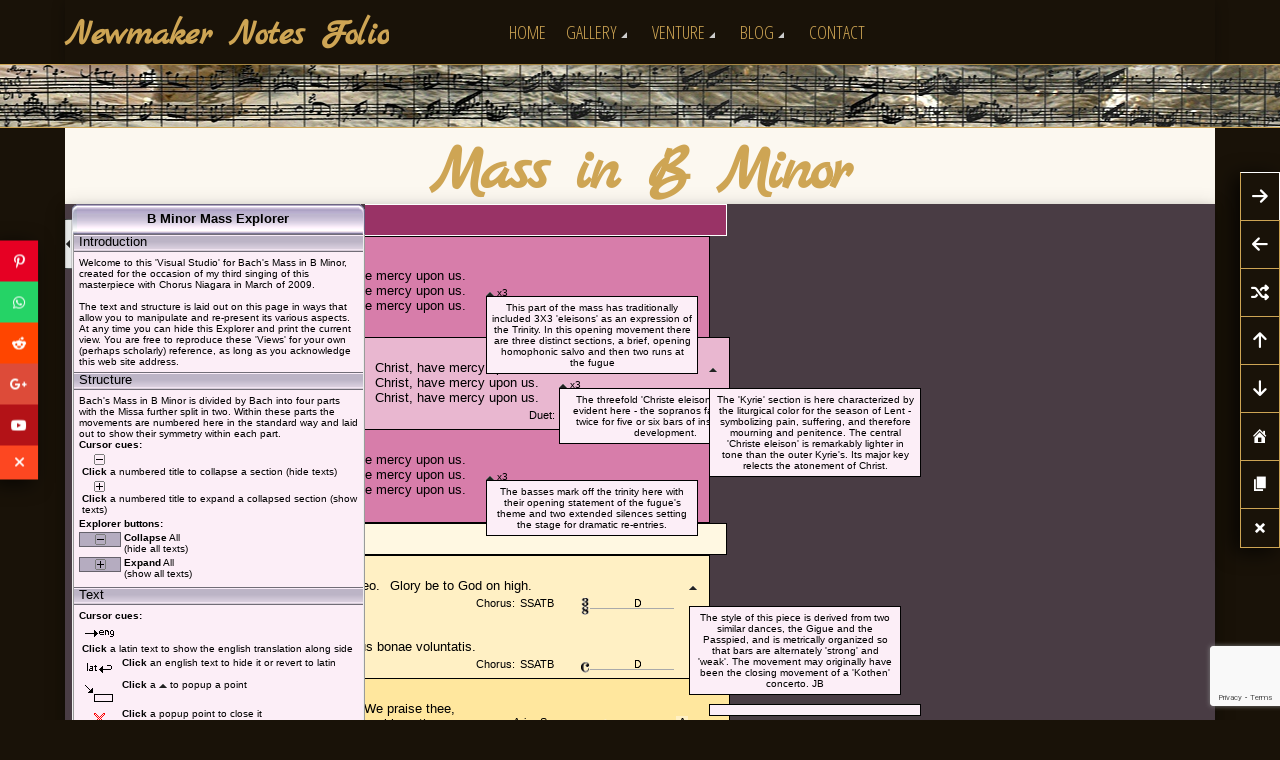

--- FILE ---
content_type: text/html; charset=UTF-8
request_url: https://notes.newmaker.net/folio/delight/music/mass-in-b-minor/
body_size: 897788
content:
<!DOCTYPE html>
<html lang="en-US">
<head>
    <meta charset="UTF-8">
    <meta name="viewport" content="width=device-width, initial-scale=1">
    <link rel="profile" href="http://gmpg.org/xfn/11">
    <link rel="pingback" href="https://notes.newmaker.net/wp-notes/xmlrpc.php">
    		    <!-- PVC Template -->
    <script type="text/template" id="pvc-stats-view-template">
    <i class="pvc-stats-icon medium" aria-hidden="true"><svg aria-hidden="true" focusable="false" data-prefix="far" data-icon="chart-bar" role="img" xmlns="http://www.w3.org/2000/svg" viewBox="0 0 512 512" class="svg-inline--fa fa-chart-bar fa-w-16 fa-2x"><path fill="currentColor" d="M396.8 352h22.4c6.4 0 12.8-6.4 12.8-12.8V108.8c0-6.4-6.4-12.8-12.8-12.8h-22.4c-6.4 0-12.8 6.4-12.8 12.8v230.4c0 6.4 6.4 12.8 12.8 12.8zm-192 0h22.4c6.4 0 12.8-6.4 12.8-12.8V140.8c0-6.4-6.4-12.8-12.8-12.8h-22.4c-6.4 0-12.8 6.4-12.8 12.8v198.4c0 6.4 6.4 12.8 12.8 12.8zm96 0h22.4c6.4 0 12.8-6.4 12.8-12.8V204.8c0-6.4-6.4-12.8-12.8-12.8h-22.4c-6.4 0-12.8 6.4-12.8 12.8v134.4c0 6.4 6.4 12.8 12.8 12.8zM496 400H48V80c0-8.84-7.16-16-16-16H16C7.16 64 0 71.16 0 80v336c0 17.67 14.33 32 32 32h464c8.84 0 16-7.16 16-16v-16c0-8.84-7.16-16-16-16zm-387.2-48h22.4c6.4 0 12.8-6.4 12.8-12.8v-70.4c0-6.4-6.4-12.8-12.8-12.8h-22.4c-6.4 0-12.8 6.4-12.8 12.8v70.4c0 6.4 6.4 12.8 12.8 12.8z" class=""></path></svg></i> 
	Views: ~ <%= total_view %> ~	<% if ( today_view > 0 ) { %>
		<span class="views_today">, Today: ~ <%= today_view %> ~</span>
	<% } %>
	</span>
	</script>
		    <meta name='robots' content='index, follow, max-image-preview:large, max-snippet:-1, max-video-preview:-1' />

	<!-- This site is optimized with the Yoast SEO plugin v23.5 - https://yoast.com/wordpress/plugins/seo/ -->
	<title>Mass in B Minor - Newmaker Notes</title>
	<link rel="canonical" href="https://notes.newmaker.net/folio/delight/music/mass-in-b-minor/" />
	<meta property="og:locale" content="en_US" />
	<meta property="og:type" content="article" />
	<meta property="og:title" content="Mass in B Minor - Newmaker Notes" />
	<meta property="og:description" content="This &#039;Visual Studio&#039; for Bach&#039;s Mass in B Minor was created for the occasion of my third singing of this masterpiece with Chorus Niagara in March of 2009." />
	<meta property="og:url" content="https://notes.newmaker.net/folio/delight/music/mass-in-b-minor/" />
	<meta property="og:site_name" content="Newmaker Notes" />
	<meta property="article:modified_time" content="2023-04-10T10:42:25+00:00" />
	<meta property="og:image" content="https://notes.newmaker.net/wp-notes/wp-content/uploads/2021/04/MassinBMinor.jpg" />
	<meta property="og:image:width" content="701" />
	<meta property="og:image:height" content="948" />
	<meta property="og:image:type" content="image/jpeg" />
	<meta name="twitter:card" content="summary_large_image" />
	<script type="application/ld+json" class="yoast-schema-graph">{"@context":"https://schema.org","@graph":[{"@type":"WebPage","@id":"https://notes.newmaker.net/folio/delight/music/mass-in-b-minor/","url":"https://notes.newmaker.net/folio/delight/music/mass-in-b-minor/","name":"Mass in B Minor - Newmaker Notes","isPartOf":{"@id":"https://notes.newmaker.net/#website"},"primaryImageOfPage":{"@id":"https://notes.newmaker.net/folio/delight/music/mass-in-b-minor/#primaryimage"},"image":{"@id":"https://notes.newmaker.net/folio/delight/music/mass-in-b-minor/#primaryimage"},"thumbnailUrl":"https://notes.newmaker.net/wp-notes/wp-content/uploads/2021/04/MassinBMinor.jpg","datePublished":"2021-03-07T23:29:18+00:00","dateModified":"2023-04-10T10:42:25+00:00","breadcrumb":{"@id":"https://notes.newmaker.net/folio/delight/music/mass-in-b-minor/#breadcrumb"},"inLanguage":"en-US","potentialAction":[{"@type":"ReadAction","target":["https://notes.newmaker.net/folio/delight/music/mass-in-b-minor/"]}]},{"@type":"ImageObject","inLanguage":"en-US","@id":"https://notes.newmaker.net/folio/delight/music/mass-in-b-minor/#primaryimage","url":"https://notes.newmaker.net/wp-notes/wp-content/uploads/2021/04/MassinBMinor.jpg","contentUrl":"https://notes.newmaker.net/wp-notes/wp-content/uploads/2021/04/MassinBMinor.jpg","width":701,"height":948},{"@type":"BreadcrumbList","@id":"https://notes.newmaker.net/folio/delight/music/mass-in-b-minor/#breadcrumb","itemListElement":[{"@type":"ListItem","position":1,"name":"Home","item":"https://notes.newmaker.net/"},{"@type":"ListItem","position":2,"name":"Folio","item":"https://notes.newmaker.net/folio/"},{"@type":"ListItem","position":3,"name":"Delight","item":"https://notes.newmaker.net/folio/delight/"},{"@type":"ListItem","position":4,"name":"Music","item":"https://notes.newmaker.net/folio/delight/music/"},{"@type":"ListItem","position":5,"name":"Mass in B Minor"}]},{"@type":"WebSite","@id":"https://notes.newmaker.net/#website","url":"https://notes.newmaker.net/","name":"Newmaker Notes","description":"","publisher":{"@id":"https://notes.newmaker.net/#/schema/person/1b72643aa1fe1d77beb3512e3adb21b7"},"potentialAction":[{"@type":"SearchAction","target":{"@type":"EntryPoint","urlTemplate":"https://notes.newmaker.net/?s={search_term_string}"},"query-input":{"@type":"PropertyValueSpecification","valueRequired":true,"valueName":"search_term_string"}}],"inLanguage":"en-US"},{"@type":["Person","Organization"],"@id":"https://notes.newmaker.net/#/schema/person/1b72643aa1fe1d77beb3512e3adb21b7","name":"Henry de Jong","logo":{"@id":"https://notes.newmaker.net/#/schema/person/image/"},"sameAs":["https://notes.newmaker.net"]}]}</script>
	<!-- / Yoast SEO plugin. -->


<link rel='dns-prefetch' href='//fonts.googleapis.com' />
<link rel="alternate" type="application/rss+xml" title="Newmaker Notes &raquo; Feed" href="https://notes.newmaker.net/feed/" />
<link rel="alternate" type="application/rss+xml" title="Newmaker Notes &raquo; Comments Feed" href="https://notes.newmaker.net/comments/feed/" />
<link rel="alternate" type="application/rss+xml" title="Newmaker Notes &raquo; Mass in B Minor Comments Feed" href="https://notes.newmaker.net/folio/delight/music/mass-in-b-minor/feed/" />
<style type="text/css">.pt_splitter {
	display: block;
}</style><link rel='stylesheet' id='fpw_styles_css-css' href='https://notes.newmaker.net/wp-notes/wp-content/plugins/feature-a-page-widget/css/fpw_styles.css?ver=2.1.0' type='text/css' media='all' />
<link rel='stylesheet' id='shared-counts-css' href='https://notes.newmaker.net/wp-notes/wp-content/plugins/shared-counts/assets/css/shared-counts.min.css?ver=1.5.0' type='text/css' media='all' />
<link rel='stylesheet' id='wp-block-library-css' href='https://notes.newmaker.net/wp-notes/wp-includes/css/dist/block-library/style.min.css?ver=6.4.7' type='text/css' media='all' />
<style id='wp-block-library-theme-inline-css' type='text/css'>
.wp-block-audio figcaption{color:#555;font-size:13px;text-align:center}.is-dark-theme .wp-block-audio figcaption{color:hsla(0,0%,100%,.65)}.wp-block-audio{margin:0 0 1em}.wp-block-code{border:1px solid #ccc;border-radius:4px;font-family:Menlo,Consolas,monaco,monospace;padding:.8em 1em}.wp-block-embed figcaption{color:#555;font-size:13px;text-align:center}.is-dark-theme .wp-block-embed figcaption{color:hsla(0,0%,100%,.65)}.wp-block-embed{margin:0 0 1em}.blocks-gallery-caption{color:#555;font-size:13px;text-align:center}.is-dark-theme .blocks-gallery-caption{color:hsla(0,0%,100%,.65)}.wp-block-image figcaption{color:#555;font-size:13px;text-align:center}.is-dark-theme .wp-block-image figcaption{color:hsla(0,0%,100%,.65)}.wp-block-image{margin:0 0 1em}.wp-block-pullquote{border-bottom:4px solid;border-top:4px solid;color:currentColor;margin-bottom:1.75em}.wp-block-pullquote cite,.wp-block-pullquote footer,.wp-block-pullquote__citation{color:currentColor;font-size:.8125em;font-style:normal;text-transform:uppercase}.wp-block-quote{border-left:.25em solid;margin:0 0 1.75em;padding-left:1em}.wp-block-quote cite,.wp-block-quote footer{color:currentColor;font-size:.8125em;font-style:normal;position:relative}.wp-block-quote.has-text-align-right{border-left:none;border-right:.25em solid;padding-left:0;padding-right:1em}.wp-block-quote.has-text-align-center{border:none;padding-left:0}.wp-block-quote.is-large,.wp-block-quote.is-style-large,.wp-block-quote.is-style-plain{border:none}.wp-block-search .wp-block-search__label{font-weight:700}.wp-block-search__button{border:1px solid #ccc;padding:.375em .625em}:where(.wp-block-group.has-background){padding:1.25em 2.375em}.wp-block-separator.has-css-opacity{opacity:.4}.wp-block-separator{border:none;border-bottom:2px solid;margin-left:auto;margin-right:auto}.wp-block-separator.has-alpha-channel-opacity{opacity:1}.wp-block-separator:not(.is-style-wide):not(.is-style-dots){width:100px}.wp-block-separator.has-background:not(.is-style-dots){border-bottom:none;height:1px}.wp-block-separator.has-background:not(.is-style-wide):not(.is-style-dots){height:2px}.wp-block-table{margin:0 0 1em}.wp-block-table td,.wp-block-table th{word-break:normal}.wp-block-table figcaption{color:#555;font-size:13px;text-align:center}.is-dark-theme .wp-block-table figcaption{color:hsla(0,0%,100%,.65)}.wp-block-video figcaption{color:#555;font-size:13px;text-align:center}.is-dark-theme .wp-block-video figcaption{color:hsla(0,0%,100%,.65)}.wp-block-video{margin:0 0 1em}.wp-block-template-part.has-background{margin-bottom:0;margin-top:0;padding:1.25em 2.375em}
</style>
<style id='roelmagdaleno-callout-block-style-inline-css' type='text/css'>
.wp-block-roelmagdaleno-callout-block.has-background{padding:clamp(1.5rem,5vw,2rem)}.wp-block-roelmagdaleno-callout-block div:last-child>*{margin:0}.wp-block-roelmagdaleno-callout-block>div:last-child{display:flex;flex-direction:column}.wp-callout-box-icon__container{display:flex}.wp-callout-box-icon__container.using-custom-svg svg{fill:currentcolor}

</style>
<link rel='stylesheet' id='flex-posts-css' href='https://notes.newmaker.net/wp-notes/wp-content/plugins/flex-posts/public/css/flex-posts.min.css?ver=1.12.0' type='text/css' media='all' />
<style id='tiptip-hyperlink-group-block-style-inline-css' type='text/css'>
.wp-block-tiptip-hyperlink-group-block{background-color:var(--color-bkg,none);color:var(--color-text,none);cursor:pointer;display:block}.wp-block-tiptip-hyperlink-group-block:hover{background-color:var(--color-bkg-hover,none)}

</style>
<link rel='stylesheet' id='local_web_fonts-css' href='https://notes.newmaker.net/wp-notes/wp-content/themes/fotography-child/fonts.css?ver=6.4.7' type='text/css' media='all' />
<link rel='stylesheet' id='fontawesome-free-css' href='https://notes.newmaker.net/wp-notes/wp-content/plugins/getwid/vendors/fontawesome-free/css/all.min.css?ver=5.5.0' type='text/css' media='all' />
<link rel='stylesheet' id='slick-css' href='https://notes.newmaker.net/wp-notes/wp-content/plugins/getwid/vendors/slick/slick/slick.min.css?ver=1.9.0' type='text/css' media='all' />
<link rel='stylesheet' id='slick-theme-css' href='https://notes.newmaker.net/wp-notes/wp-content/plugins/getwid/vendors/slick/slick/slick-theme.min.css?ver=1.9.0' type='text/css' media='all' />
<link rel='stylesheet' id='mp-fancybox-css' href='https://notes.newmaker.net/wp-notes/wp-content/plugins/getwid/vendors/mp-fancybox/jquery.fancybox.min.css?ver=3.5.7-mp.1' type='text/css' media='all' />
<link rel='stylesheet' id='getwid-blocks-css' href='https://notes.newmaker.net/wp-notes/wp-content/plugins/getwid/assets/css/blocks.style.css?ver=2.1.3' type='text/css' media='all' />
<style id='getwid-blocks-inline-css' type='text/css'>
.wp-block-getwid-section .wp-block-getwid-section__wrapper .wp-block-getwid-section__inner-wrapper{max-width: 640px;}
</style>
<style id='classic-theme-styles-inline-css' type='text/css'>
/*! This file is auto-generated */
.wp-block-button__link{color:#fff;background-color:#32373c;border-radius:9999px;box-shadow:none;text-decoration:none;padding:calc(.667em + 2px) calc(1.333em + 2px);font-size:1.125em}.wp-block-file__button{background:#32373c;color:#fff;text-decoration:none}
</style>
<style id='global-styles-inline-css' type='text/css'>
body{--wp--preset--color--black: #000000;--wp--preset--color--cyan-bluish-gray: #abb8c3;--wp--preset--color--white: #ffffff;--wp--preset--color--pale-pink: #f78da7;--wp--preset--color--vivid-red: #cf2e2e;--wp--preset--color--luminous-vivid-orange: #ff6900;--wp--preset--color--luminous-vivid-amber: #fcb900;--wp--preset--color--light-green-cyan: #7bdcb5;--wp--preset--color--vivid-green-cyan: #00d084;--wp--preset--color--pale-cyan-blue: #8ed1fc;--wp--preset--color--vivid-cyan-blue: #0693e3;--wp--preset--color--vivid-purple: #9b51e0;--wp--preset--gradient--vivid-cyan-blue-to-vivid-purple: linear-gradient(135deg,rgba(6,147,227,1) 0%,rgb(155,81,224) 100%);--wp--preset--gradient--light-green-cyan-to-vivid-green-cyan: linear-gradient(135deg,rgb(122,220,180) 0%,rgb(0,208,130) 100%);--wp--preset--gradient--luminous-vivid-amber-to-luminous-vivid-orange: linear-gradient(135deg,rgba(252,185,0,1) 0%,rgba(255,105,0,1) 100%);--wp--preset--gradient--luminous-vivid-orange-to-vivid-red: linear-gradient(135deg,rgba(255,105,0,1) 0%,rgb(207,46,46) 100%);--wp--preset--gradient--very-light-gray-to-cyan-bluish-gray: linear-gradient(135deg,rgb(238,238,238) 0%,rgb(169,184,195) 100%);--wp--preset--gradient--cool-to-warm-spectrum: linear-gradient(135deg,rgb(74,234,220) 0%,rgb(151,120,209) 20%,rgb(207,42,186) 40%,rgb(238,44,130) 60%,rgb(251,105,98) 80%,rgb(254,248,76) 100%);--wp--preset--gradient--blush-light-purple: linear-gradient(135deg,rgb(255,206,236) 0%,rgb(152,150,240) 100%);--wp--preset--gradient--blush-bordeaux: linear-gradient(135deg,rgb(254,205,165) 0%,rgb(254,45,45) 50%,rgb(107,0,62) 100%);--wp--preset--gradient--luminous-dusk: linear-gradient(135deg,rgb(255,203,112) 0%,rgb(199,81,192) 50%,rgb(65,88,208) 100%);--wp--preset--gradient--pale-ocean: linear-gradient(135deg,rgb(255,245,203) 0%,rgb(182,227,212) 50%,rgb(51,167,181) 100%);--wp--preset--gradient--electric-grass: linear-gradient(135deg,rgb(202,248,128) 0%,rgb(113,206,126) 100%);--wp--preset--gradient--midnight: linear-gradient(135deg,rgb(2,3,129) 0%,rgb(40,116,252) 100%);--wp--preset--font-size--small: 13px;--wp--preset--font-size--medium: 20px;--wp--preset--font-size--large: 36px;--wp--preset--font-size--x-large: 42px;--wp--preset--spacing--20: 0.44rem;--wp--preset--spacing--30: 0.67rem;--wp--preset--spacing--40: 1rem;--wp--preset--spacing--50: 1.5rem;--wp--preset--spacing--60: 2.25rem;--wp--preset--spacing--70: 3.38rem;--wp--preset--spacing--80: 5.06rem;--wp--preset--shadow--natural: 6px 6px 9px rgba(0, 0, 0, 0.2);--wp--preset--shadow--deep: 12px 12px 50px rgba(0, 0, 0, 0.4);--wp--preset--shadow--sharp: 6px 6px 0px rgba(0, 0, 0, 0.2);--wp--preset--shadow--outlined: 6px 6px 0px -3px rgba(255, 255, 255, 1), 6px 6px rgba(0, 0, 0, 1);--wp--preset--shadow--crisp: 6px 6px 0px rgba(0, 0, 0, 1);}:where(.is-layout-flex){gap: 0.5em;}:where(.is-layout-grid){gap: 0.5em;}body .is-layout-flow > .alignleft{float: left;margin-inline-start: 0;margin-inline-end: 2em;}body .is-layout-flow > .alignright{float: right;margin-inline-start: 2em;margin-inline-end: 0;}body .is-layout-flow > .aligncenter{margin-left: auto !important;margin-right: auto !important;}body .is-layout-constrained > .alignleft{float: left;margin-inline-start: 0;margin-inline-end: 2em;}body .is-layout-constrained > .alignright{float: right;margin-inline-start: 2em;margin-inline-end: 0;}body .is-layout-constrained > .aligncenter{margin-left: auto !important;margin-right: auto !important;}body .is-layout-constrained > :where(:not(.alignleft):not(.alignright):not(.alignfull)){max-width: var(--wp--style--global--content-size);margin-left: auto !important;margin-right: auto !important;}body .is-layout-constrained > .alignwide{max-width: var(--wp--style--global--wide-size);}body .is-layout-flex{display: flex;}body .is-layout-flex{flex-wrap: wrap;align-items: center;}body .is-layout-flex > *{margin: 0;}body .is-layout-grid{display: grid;}body .is-layout-grid > *{margin: 0;}:where(.wp-block-columns.is-layout-flex){gap: 2em;}:where(.wp-block-columns.is-layout-grid){gap: 2em;}:where(.wp-block-post-template.is-layout-flex){gap: 1.25em;}:where(.wp-block-post-template.is-layout-grid){gap: 1.25em;}.has-black-color{color: var(--wp--preset--color--black) !important;}.has-cyan-bluish-gray-color{color: var(--wp--preset--color--cyan-bluish-gray) !important;}.has-white-color{color: var(--wp--preset--color--white) !important;}.has-pale-pink-color{color: var(--wp--preset--color--pale-pink) !important;}.has-vivid-red-color{color: var(--wp--preset--color--vivid-red) !important;}.has-luminous-vivid-orange-color{color: var(--wp--preset--color--luminous-vivid-orange) !important;}.has-luminous-vivid-amber-color{color: var(--wp--preset--color--luminous-vivid-amber) !important;}.has-light-green-cyan-color{color: var(--wp--preset--color--light-green-cyan) !important;}.has-vivid-green-cyan-color{color: var(--wp--preset--color--vivid-green-cyan) !important;}.has-pale-cyan-blue-color{color: var(--wp--preset--color--pale-cyan-blue) !important;}.has-vivid-cyan-blue-color{color: var(--wp--preset--color--vivid-cyan-blue) !important;}.has-vivid-purple-color{color: var(--wp--preset--color--vivid-purple) !important;}.has-black-background-color{background-color: var(--wp--preset--color--black) !important;}.has-cyan-bluish-gray-background-color{background-color: var(--wp--preset--color--cyan-bluish-gray) !important;}.has-white-background-color{background-color: var(--wp--preset--color--white) !important;}.has-pale-pink-background-color{background-color: var(--wp--preset--color--pale-pink) !important;}.has-vivid-red-background-color{background-color: var(--wp--preset--color--vivid-red) !important;}.has-luminous-vivid-orange-background-color{background-color: var(--wp--preset--color--luminous-vivid-orange) !important;}.has-luminous-vivid-amber-background-color{background-color: var(--wp--preset--color--luminous-vivid-amber) !important;}.has-light-green-cyan-background-color{background-color: var(--wp--preset--color--light-green-cyan) !important;}.has-vivid-green-cyan-background-color{background-color: var(--wp--preset--color--vivid-green-cyan) !important;}.has-pale-cyan-blue-background-color{background-color: var(--wp--preset--color--pale-cyan-blue) !important;}.has-vivid-cyan-blue-background-color{background-color: var(--wp--preset--color--vivid-cyan-blue) !important;}.has-vivid-purple-background-color{background-color: var(--wp--preset--color--vivid-purple) !important;}.has-black-border-color{border-color: var(--wp--preset--color--black) !important;}.has-cyan-bluish-gray-border-color{border-color: var(--wp--preset--color--cyan-bluish-gray) !important;}.has-white-border-color{border-color: var(--wp--preset--color--white) !important;}.has-pale-pink-border-color{border-color: var(--wp--preset--color--pale-pink) !important;}.has-vivid-red-border-color{border-color: var(--wp--preset--color--vivid-red) !important;}.has-luminous-vivid-orange-border-color{border-color: var(--wp--preset--color--luminous-vivid-orange) !important;}.has-luminous-vivid-amber-border-color{border-color: var(--wp--preset--color--luminous-vivid-amber) !important;}.has-light-green-cyan-border-color{border-color: var(--wp--preset--color--light-green-cyan) !important;}.has-vivid-green-cyan-border-color{border-color: var(--wp--preset--color--vivid-green-cyan) !important;}.has-pale-cyan-blue-border-color{border-color: var(--wp--preset--color--pale-cyan-blue) !important;}.has-vivid-cyan-blue-border-color{border-color: var(--wp--preset--color--vivid-cyan-blue) !important;}.has-vivid-purple-border-color{border-color: var(--wp--preset--color--vivid-purple) !important;}.has-vivid-cyan-blue-to-vivid-purple-gradient-background{background: var(--wp--preset--gradient--vivid-cyan-blue-to-vivid-purple) !important;}.has-light-green-cyan-to-vivid-green-cyan-gradient-background{background: var(--wp--preset--gradient--light-green-cyan-to-vivid-green-cyan) !important;}.has-luminous-vivid-amber-to-luminous-vivid-orange-gradient-background{background: var(--wp--preset--gradient--luminous-vivid-amber-to-luminous-vivid-orange) !important;}.has-luminous-vivid-orange-to-vivid-red-gradient-background{background: var(--wp--preset--gradient--luminous-vivid-orange-to-vivid-red) !important;}.has-very-light-gray-to-cyan-bluish-gray-gradient-background{background: var(--wp--preset--gradient--very-light-gray-to-cyan-bluish-gray) !important;}.has-cool-to-warm-spectrum-gradient-background{background: var(--wp--preset--gradient--cool-to-warm-spectrum) !important;}.has-blush-light-purple-gradient-background{background: var(--wp--preset--gradient--blush-light-purple) !important;}.has-blush-bordeaux-gradient-background{background: var(--wp--preset--gradient--blush-bordeaux) !important;}.has-luminous-dusk-gradient-background{background: var(--wp--preset--gradient--luminous-dusk) !important;}.has-pale-ocean-gradient-background{background: var(--wp--preset--gradient--pale-ocean) !important;}.has-electric-grass-gradient-background{background: var(--wp--preset--gradient--electric-grass) !important;}.has-midnight-gradient-background{background: var(--wp--preset--gradient--midnight) !important;}.has-small-font-size{font-size: var(--wp--preset--font-size--small) !important;}.has-medium-font-size{font-size: var(--wp--preset--font-size--medium) !important;}.has-large-font-size{font-size: var(--wp--preset--font-size--large) !important;}.has-x-large-font-size{font-size: var(--wp--preset--font-size--x-large) !important;}
.wp-block-navigation a:where(:not(.wp-element-button)){color: inherit;}
:where(.wp-block-post-template.is-layout-flex){gap: 1.25em;}:where(.wp-block-post-template.is-layout-grid){gap: 1.25em;}
:where(.wp-block-columns.is-layout-flex){gap: 2em;}:where(.wp-block-columns.is-layout-grid){gap: 2em;}
.wp-block-pullquote{font-size: 1.5em;line-height: 1.6;}
</style>
<link rel='stylesheet' id='aps-animate-css-css' href='https://notes.newmaker.net/wp-notes/wp-content/plugins/accesspress-social-icons/css/animate.css?ver=1.8.5' type='text/css' media='all' />
<link rel='stylesheet' id='aps-frontend-css-css' href='https://notes.newmaker.net/wp-notes/wp-content/plugins/accesspress-social-icons/css/frontend.css?ver=1.8.5' type='text/css' media='all' />
<link rel='stylesheet' id='fontawesome-latest-css-css' href='https://notes.newmaker.net/wp-notes/wp-content/plugins/accesspress-social-login-lite/css/font-awesome/all.min.css?ver=3.4.8' type='text/css' media='all' />
<link rel='stylesheet' id='apsl-frontend-css-css' href='https://notes.newmaker.net/wp-notes/wp-content/plugins/accesspress-social-login-lite/css/frontend.css?ver=3.4.8' type='text/css' media='all' />
<link rel='stylesheet' id='pb_animate-css' href='https://notes.newmaker.net/wp-notes/wp-content/plugins/ays-popup-box/public/css/animate.css?ver=4.5.6' type='text/css' media='all' />
<link rel='stylesheet' id='better-recent-comments-css' href='https://notes.newmaker.net/wp-notes/wp-content/plugins/better-recent-comments/assets/css/better-recent-comments.min.css?ver=6.4.7' type='text/css' media='all' />
<link rel='stylesheet' id='categories-images-styles-css' href='https://notes.newmaker.net/wp-notes/wp-content/plugins/categories-images/assets/css/zci-styles.css?ver=3.3.1' type='text/css' media='all' />
<link rel='stylesheet' id='contact-form-7-css' href='https://notes.newmaker.net/wp-notes/wp-content/plugins/contact-form-7/includes/css/styles.css?ver=5.9.8' type='text/css' media='all' />
<link rel='stylesheet' id='image-sizes-css' href='https://notes.newmaker.net/wp-notes/wp-content/plugins/image-sizes/assets/css/front.min.css?ver=4.1.1' type='text/css' media='all' />
<link rel='stylesheet' id='ngg-smart-image-search-css' href='https://notes.newmaker.net/wp-notes/wp-content/plugins/ngg-smart-image-search/public/css/ngg-smart-image-search-public.css?ver=1.0.0' type='text/css' media='all' />
<link rel='stylesheet' id='ngg-smart-image-search-genericons-css' href='https://notes.newmaker.net/wp-notes/wp-content/plugins/ngg-smart-image-search/fonts/genericons/genericons.css?ver=1.0.0' type='text/css' media='all' />
<link rel='stylesheet' id='hr-fancybox-css-css' href='https://notes.newmaker.net/wp-notes/wp-content/plugins/ngg-smart-image-search/public/css/fancyapps_5-0_fancybox.css?ver=1.0.0' type='text/css' media='all' />
<link rel='stylesheet' id='page-list-style-css' href='https://notes.newmaker.net/wp-notes/wp-content/plugins/page-list/css/page-list.css?ver=5.9' type='text/css' media='all' />
<link rel='stylesheet' id='a3-pvc-style-css' href='https://notes.newmaker.net/wp-notes/wp-content/plugins/page-views-count/assets/css/style.min.css?ver=2.8.4' type='text/css' media='all' />
<link rel='stylesheet' id='video_popup_close_icon-css' href='https://notes.newmaker.net/wp-notes/wp-content/plugins/video-popup/css/vp-close-icon/close-button-icon.css?ver=1769301193' type='text/css' media='all' />
<link rel='stylesheet' id='oba_youtubepopup_css-css' href='https://notes.newmaker.net/wp-notes/wp-content/plugins/video-popup/css/YouTubePopUp.css?ver=1769301193' type='text/css' media='all' />
<link rel='stylesheet' id='vlp-public-css' href='https://notes.newmaker.net/wp-notes/wp-content/plugins/visual-link-preview/dist/public.css?ver=2.2.6' type='text/css' media='all' />
<link rel='stylesheet' id='cff-css' href='https://notes.newmaker.net/wp-notes/wp-content/plugins/custom-facebook-feed-pro/assets/css/cff-style.min.css?ver=4.4.1' type='text/css' media='all' />
<link rel='stylesheet' id='tag-groups-css-frontend-structure-css' href='https://notes.newmaker.net/wp-notes/wp-content/plugins/tag-groups/assets/css/jquery-ui.structure.min.css?ver=2.0.3' type='text/css' media='all' />
<link rel='stylesheet' id='tag-groups-css-frontend-theme-css' href='https://notes.newmaker.net/wp-notes/wp-content/plugins/tag-groups/assets/css/delta/jquery-ui.theme.min.css?ver=2.0.3' type='text/css' media='all' />
<link rel='stylesheet' id='tag-groups-css-frontend-css' href='https://notes.newmaker.net/wp-notes/wp-content/plugins/tag-groups/assets/css/frontend.min.css?ver=2.0.3' type='text/css' media='all' />
<link rel='stylesheet' id='parent-style-css' href='https://notes.newmaker.net/wp-notes/wp-content/themes/fotography/style.css?ver=6.4.7' type='text/css' media='all' />
<link rel='stylesheet' id='child-style-css' href='https://notes.newmaker.net/wp-notes/wp-content/themes/fotography-child/style.css?ver=1.0.0' type='text/css' media='all' />
<link rel='stylesheet' id='fotography-google-fonts-css' href='//fonts.googleapis.com/css?family=Lato%3A300%2C400%2C700%7CBad+Script%7COpen+Sans+Condensed%3A300%2C700&#038;ver=6.4.7' type='text/css' media='all' />
<link rel='stylesheet' id='fotography-jquery-bxslider-css' href='https://notes.newmaker.net/wp-notes/wp-content/themes/fotography/css/jquery.bxslider.css?ver=6.4.7' type='text/css' media='all' />
<link rel='stylesheet' id='fotography-animate-css' href='https://notes.newmaker.net/wp-notes/wp-content/themes/fotography/css/animate.css?ver=6.4.7' type='text/css' media='all' />
<link rel='stylesheet' id='fotography-jquery-fancybox-css' href='https://notes.newmaker.net/wp-notes/wp-content/themes/fotography/single/css/jquery.fancybox.min.css?ver=6.4.7' type='text/css' media='all' />
<link rel='stylesheet' id='fotography-font-awesome-css' href='https://notes.newmaker.net/wp-notes/wp-content/themes/fotography/css/font-awesome.css?ver=6.4.7' type='text/css' media='all' />
<link rel='stylesheet' id='fotography-style-css' href='https://notes.newmaker.net/wp-notes/wp-content/themes/fotography-child/style.css?ver=6.4.7' type='text/css' media='all' />
<style id='fotography-style-inline-css' type='text/css'>

                .main-navigation .current_page_item > a,
                .main-navigation .current-menu-item > a,
                .main-navigation .current_page_ancestor > a,
                .main-navigation li:hover > a,
                .about-counter .counter,
                .fg-grid-hover h6 a:hover,
                .gallery-open-link a:hover,
                .sort-table .button-group li.is-checked,
                .fg-masonary-gallery-cat a:hover,
                .fg-post-content a:hover,
                .fg-gallery-list-detail a:hover,
                .fg-gallery-detail .entry-meta a:hover,
                .widget a:hover,
                #fotography-breadcrumb a:hover, a:hover,
                .woocommerce .woocommerce-info::before,
                .woocommerce #respond input#submit,
                .woocommerce a.button,
                .woocommerce button.button,
                .woocommerce input.button,
                .woocommerce ul.products li.product .button,
                .woocommerce .woocommerce-breadcrumb a:hover {
                    color: #e23815;
                }
                .section-title:before,
                .section-title:after,
                .home_caltoaction a.bttn,
                .quick_contact_section,
                #back-to-top:hover,
                .sort-table .button-group li.is-checked:after,
                .pagination a, .pagination span,
                button:hover, input[type="button"]:hover, input[type="reset"]:hover, input[type="submit"]:hover,
                .scrollbar .handle,
                .widget-area .widget-title:before,
                .widget-area .widget-title:after,
                .team-block h6 a,
                .testimonial-name,
                .woocommerce #respond input#submit:hover,
                .woocommerce a.button:hover,
                .woocommerce button.button:hover,
                .woocommerce input.button:hover,
                .woocommerce ul.products li.product .button:hover,
                .woocommerce nav.woocommerce-pagination ul li a,
                .woocommerce nav.woocommerce-pagination ul li span,
                .woocommerce ul.products li.product .onsale,
                .woocommerce span.onsale,
                .comments-title:before, #reply-title:before,
                .comments-title:after, #reply-title:after {
                    background: #e23815;
                }
                #back-to-top,
                button, input[type="button"], input[type="reset"], input[type="submit"] {
                    background: #e86044;
                }
                .about-counter,
                .bttn:hover,
                .home_caltoaction a.bttn,
                button, input[type="button"], input[type="reset"], input[type="submit"],
                button:hover, input[type="button"]:hover, input[type="reset"]:hover, input[type="submit"]:hover,
                .testimonial-image,
                .woocommerce .woocommerce-info,
                .woocommerce #respond input#submit,
                .woocommerce a.button,
                .woocommerce button.button,
                .woocommerce input.button,
                .woocommerce ul.products li.product .button {
                    border-color: #e23815;
                }
            @media screen and (max-width: 1100px){
                .fg-toggle-nav span{
                    background: #e23815;
                    box-shadow: 0 10px 0 #e23815, 0 -10px 0 #e23815;
                }
                .main-navigation{
                    border-color: #e23815;
                }
            }
                    body, body p{
                        font-family: Lato
                    }
                    h1, h2, h3, h4, h5, h6{
                        font-family: Lato
                    }
                    .section-title{
                        font-family: Bad Script
                    }
                    .main-navigation > ul > li > a {
                        font-family: Open Sans Condensed
                    }
</style>
<link rel='stylesheet' id='fotography-keyboard-css-css' href='https://notes.newmaker.net/wp-notes/wp-content/themes/fotography/css/keyboard.css?ver=6.4.7' type='text/css' media='all' />
<link rel='stylesheet' id='slb_core-css' href='https://notes.newmaker.net/wp-notes/wp-content/plugins/simple-lightbox/client/css/app.css?ver=2.9.3' type='text/css' media='all' />
<link rel='stylesheet' id='floating-links-fonts-css' href='https://notes.newmaker.net/wp-notes/wp-content/plugins/floating-links/admin/assets/css/floating-links-fonts.css?ver=6.4.7' type='text/css' media='all' />
<link rel='stylesheet' id='floating-links-style-css' href='https://notes.newmaker.net/wp-notes/wp-content/plugins/floating-links/frontend/assets/css/floating-links-style.css?ver=6.4.7' type='text/css' media='all' />
<link rel='stylesheet' id='dashicons-css' href='https://notes.newmaker.net/wp-notes/wp-includes/css/dashicons.min.css?ver=6.4.7' type='text/css' media='all' />
<link rel='stylesheet' id='tablepress-default-css' href='https://notes.newmaker.net/wp-notes/wp-content/plugins/tablepress/css/build/default.css?ver=3.2.6' type='text/css' media='all' />
<link rel='stylesheet' id='a3pvc-css' href='//notes.newmaker.net/wp-notes/wp-content/uploads/sass/pvc.min.css?ver=1741447994' type='text/css' media='all' />
<link rel='stylesheet' id='ngg_trigger_buttons-css' href='https://notes.newmaker.net/wp-notes/wp-content/plugins/nextgen-gallery/static/GalleryDisplay/trigger_buttons.css?ver=4.0.4' type='text/css' media='all' />
<link rel='stylesheet' id='photocrati-nextgen_pro_lightbox-0-css' href='https://notes.newmaker.net/wp-notes/wp-content/plugins/nextgen-gallery-plus/static/Lightbox/style.css?ver=4.0.4' type='text/css' media='all' />
<link rel='stylesheet' id='photocrati-nextgen_pro_lightbox-1-css' href='https://notes.newmaker.net/wp-notes/wp-content/plugins/nextgen-gallery-plus/static/Lightbox/theme/galleria.nextgen_pro_lightbox.css?ver=4.0.4' type='text/css' media='all' />
<link rel='stylesheet' id='fontawesome_v4_shim_style-css' href='https://notes.newmaker.net/wp-notes/wp-content/plugins/nextgen-gallery/static/FontAwesome/css/v4-shims.min.css?ver=6.4.7' type='text/css' media='all' />
<link rel='stylesheet' id='fontawesome-css' href='https://notes.newmaker.net/wp-notes/wp-content/plugins/nextgen-gallery/static/FontAwesome/css/all.min.css?ver=6.4.7' type='text/css' media='all' />
<link rel='stylesheet' id='nextgen_pagination_style-css' href='https://notes.newmaker.net/wp-notes/wp-content/plugins/nextgen-gallery/static/GalleryDisplay/pagination_style.css?ver=4.0.4' type='text/css' media='all' />
<link rel='stylesheet' id='nextgen_basic_thumbnails_style-css' href='https://notes.newmaker.net/wp-notes/wp-content/plugins/nextgen-gallery/static/Thumbnails/nextgen_basic_thumbnails.css?ver=4.0.4' type='text/css' media='all' />
<link rel='stylesheet' id='nextgen_widgets_style-css' href='https://notes.newmaker.net/wp-notes/wp-content/plugins/nextgen-gallery/static/Widget/display.css?ver=4.0.4' type='text/css' media='all' />
<link rel='stylesheet' id='ngg_basic_slideshow_style-css' href='https://notes.newmaker.net/wp-notes/wp-content/plugins/nextgen-gallery/static/Slideshow/ngg_basic_slideshow.css?ver=4.0.4' type='text/css' media='all' />
<link rel='stylesheet' id='ngg_slick_slideshow_style-css' href='https://notes.newmaker.net/wp-notes/wp-content/plugins/nextgen-gallery/static/Slideshow/slick/slick.css?ver=4.0.4' type='text/css' media='all' />
<link rel='stylesheet' id='ngg_slick_slideshow_theme-css' href='https://notes.newmaker.net/wp-notes/wp-content/plugins/nextgen-gallery/static/Slideshow/slick/slick-theme.css?ver=4.0.4' type='text/css' media='all' />
<link rel='stylesheet' id='nextgen_basic_slideshow_style-css' href='https://notes.newmaker.net/wp-notes/wp-content/plugins/nextgen-gallery/static/Slideshow/ngg_basic_slideshow.css?ver=4.0.4' type='text/css' media='all' />
<link rel='stylesheet' id='decent-comments-widget-css' href='https://notes.newmaker.net/wp-notes/wp-content/plugins/decent-comments/css/decent-comments-widget.css' type='text/css' media='all' />
<script type="text/javascript" src="https://notes.newmaker.net/wp-notes/wp-includes/js/jquery/jquery.min.js?ver=3.7.1" id="jquery-core-js"></script>
<script type="text/javascript" src="https://notes.newmaker.net/wp-notes/wp-includes/js/jquery/jquery-migrate.min.js?ver=3.4.1" id="jquery-migrate-js"></script>
<script type="text/javascript" src="https://notes.newmaker.net/wp-notes/wp-content/plugins/accesspress-social-icons/js/frontend.js?ver=1.8.5" id="aps-frontend-js-js"></script>
<script type="text/javascript" src="https://notes.newmaker.net/wp-notes/wp-content/plugins/accesspress-social-login-lite/js/frontend.js?ver=3.4.8" id="apsl-frontend-js-js"></script>
<script type="text/javascript" id="ays-pb-js-extra">
/* <![CDATA[ */
var pbLocalizeObj = {"ajax":"https:\/\/notes.newmaker.net\/wp-notes\/wp-admin\/admin-ajax.php","seconds":"seconds","thisWillClose":"This will close in","icons":{"close_icon":"<svg class=\"ays_pb_material_close_icon\" xmlns=\"https:\/\/www.w3.org\/2000\/svg\" height=\"36px\" viewBox=\"0 0 24 24\" width=\"36px\" fill=\"#000000\" alt=\"Pop-up Close\"><path d=\"M0 0h24v24H0z\" fill=\"none\"\/><path d=\"M19 6.41L17.59 5 12 10.59 6.41 5 5 6.41 10.59 12 5 17.59 6.41 19 12 13.41 17.59 19 19 17.59 13.41 12z\"\/><\/svg>","close_circle_icon":"<svg class=\"ays_pb_material_close_circle_icon\" xmlns=\"https:\/\/www.w3.org\/2000\/svg\" height=\"24\" viewBox=\"0 0 24 24\" width=\"36\" alt=\"Pop-up Close\"><path d=\"M0 0h24v24H0z\" fill=\"none\"\/><path d=\"M12 2C6.47 2 2 6.47 2 12s4.47 10 10 10 10-4.47 10-10S17.53 2 12 2zm5 13.59L15.59 17 12 13.41 8.41 17 7 15.59 10.59 12 7 8.41 8.41 7 12 10.59 15.59 7 17 8.41 13.41 12 17 15.59z\"\/><\/svg>","volume_up_icon":"<svg class=\"ays_pb_fa_volume\" xmlns=\"https:\/\/www.w3.org\/2000\/svg\" height=\"24\" viewBox=\"0 0 24 24\" width=\"36\"><path d=\"M0 0h24v24H0z\" fill=\"none\"\/><path d=\"M3 9v6h4l5 5V4L7 9H3zm13.5 3c0-1.77-1.02-3.29-2.5-4.03v8.05c1.48-.73 2.5-2.25 2.5-4.02zM14 3.23v2.06c2.89.86 5 3.54 5 6.71s-2.11 5.85-5 6.71v2.06c4.01-.91 7-4.49 7-8.77s-2.99-7.86-7-8.77z\"\/><\/svg>","volume_mute_icon":"<svg xmlns=\"https:\/\/www.w3.org\/2000\/svg\" height=\"24\" viewBox=\"0 0 24 24\" width=\"24\"><path d=\"M0 0h24v24H0z\" fill=\"none\"\/><path d=\"M7 9v6h4l5 5V4l-5 5H7z\"\/><\/svg>"}};
/* ]]> */
</script>
<script type="text/javascript" src="https://notes.newmaker.net/wp-notes/wp-content/plugins/ays-popup-box/public/js/ays-pb-public.js?ver=4.5.6" id="ays-pb-js"></script>
<script type="text/javascript" src="https://notes.newmaker.net/wp-notes/wp-content/plugins/different-menus-in-different-pages/public/js/different-menus-for-different-page-public.js?ver=2.4.5" id="different-menus-in-different-pages-js"></script>
<script type="text/javascript" id="3d-flip-book-client-locale-loader-js-extra">
/* <![CDATA[ */
var FB3D_CLIENT_LOCALE = {"ajaxurl":"https:\/\/notes.newmaker.net\/wp-notes\/wp-admin\/admin-ajax.php","dictionary":{"Table of contents":"Table of contents","Close":"Close","Bookmarks":"Bookmarks","Thumbnails":"Thumbnails","Search":"Search","Share":"Share","Facebook":"Facebook","Twitter":"Twitter","Email":"Email","Play":"Play","Previous page":"Previous page","Next page":"Next page","Zoom in":"Zoom in","Zoom out":"Zoom out","Fit view":"Fit view","Auto play":"Auto play","Full screen":"Full screen","More":"More","Smart pan":"Smart pan","Single page":"Single page","Sounds":"Sounds","Stats":"Stats","Print":"Print","Download":"Download","Goto first page":"Goto first page","Goto last page":"Goto last page"},"images":"https:\/\/notes.newmaker.net\/wp-notes\/wp-content\/plugins\/interactive-3d-flipbook-powered-physics-engine\/assets\/images\/","jsData":{"urls":[],"posts":{"ids_mis":[],"ids":[]},"pages":[],"firstPages":[],"bookCtrlProps":[],"bookTemplates":[]},"key":"3d-flip-book","pdfJS":{"pdfJsLib":"https:\/\/notes.newmaker.net\/wp-notes\/wp-content\/plugins\/interactive-3d-flipbook-powered-physics-engine\/assets\/js\/pdf.min.js?ver=4.3.136","pdfJsWorker":"https:\/\/notes.newmaker.net\/wp-notes\/wp-content\/plugins\/interactive-3d-flipbook-powered-physics-engine\/assets\/js\/pdf.worker.js?ver=4.3.136","stablePdfJsLib":"https:\/\/notes.newmaker.net\/wp-notes\/wp-content\/plugins\/interactive-3d-flipbook-powered-physics-engine\/assets\/js\/stable\/pdf.min.js?ver=2.5.207","stablePdfJsWorker":"https:\/\/notes.newmaker.net\/wp-notes\/wp-content\/plugins\/interactive-3d-flipbook-powered-physics-engine\/assets\/js\/stable\/pdf.worker.js?ver=2.5.207","pdfJsCMapUrl":"https:\/\/notes.newmaker.net\/wp-notes\/wp-content\/plugins\/interactive-3d-flipbook-powered-physics-engine\/assets\/cmaps\/"},"cacheurl":"https:\/\/notes.newmaker.net\/wp-notes\/wp-content\/uploads\/3d-flip-book\/cache\/","pluginsurl":"https:\/\/notes.newmaker.net\/wp-notes\/wp-content\/plugins\/","pluginurl":"https:\/\/notes.newmaker.net\/wp-notes\/wp-content\/plugins\/interactive-3d-flipbook-powered-physics-engine\/","thumbnailSize":{"width":"0","height":"0"},"version":"1.16.17"};
/* ]]> */
</script>
<script type="text/javascript" src="https://notes.newmaker.net/wp-notes/wp-content/plugins/interactive-3d-flipbook-powered-physics-engine/assets/js/client-locale-loader.js?ver=1.16.17" id="3d-flip-book-client-locale-loader-js" async="async" data-wp-strategy="async"></script>
<script type="text/javascript" src="https://notes.newmaker.net/wp-notes/wp-content/plugins/ngg-smart-image-search/public/js/ngg-smart-image-search-public.js?ver=1.0.0" id="ngg-smart-image-search-js"></script>
<script type="text/javascript" src="https://notes.newmaker.net/wp-notes/wp-includes/js/underscore.min.js?ver=1.13.4" id="underscore-js"></script>
<script type="text/javascript" src="https://notes.newmaker.net/wp-notes/wp-includes/js/backbone.min.js?ver=1.5.0" id="backbone-js"></script>
<script type="text/javascript" id="a3-pvc-backbone-js-extra">
/* <![CDATA[ */
var pvc_vars = {"rest_api_url":"https:\/\/notes.newmaker.net\/wp-json\/pvc\/v1","ajax_url":"https:\/\/notes.newmaker.net\/wp-notes\/wp-admin\/admin-ajax.php","security":"6db3af45a2","ajax_load_type":"rest_api"};
/* ]]> */
</script>
<script type="text/javascript" src="https://notes.newmaker.net/wp-notes/wp-content/plugins/page-views-count/assets/js/pvc.backbone.min.js?ver=2.8.4" id="a3-pvc-backbone-js"></script>
<script type="text/javascript" src="https://notes.newmaker.net/wp-notes/wp-content/plugins/video-popup/js/YouTubePopUp.jquery.js?ver=1769301193" id="oba_youtubepopup_plugin-js"></script>
<script type="text/javascript" src="https://notes.newmaker.net/wp-notes/wp-content/plugins/video-popup/js/YouTubePopUp.js?ver=1769301193" id="oba_youtubepopup_activate-js"></script>
<script type="text/javascript" id="wise-analytics-core-js-extra">
/* <![CDATA[ */
var waConfig = {"url":"https:\/\/notes.newmaker.net\/wp-notes","cookie":"wa"};
/* ]]> */
</script>
<script type="text/javascript" src="https://notes.newmaker.net/wp-notes/wp-content/plugins/wise-analytics/assets/js/frontend/wise-analytics-frontend.min.js?ver=1.1.6" id="wise-analytics-core-js"></script>
<script type="text/javascript" id="wise-analytics-core-js-after">
/* <![CDATA[ */
wa.track("page-view")
/* ]]> */
</script>
<script type="text/javascript" src="https://notes.newmaker.net/wp-notes/wp-content/plugins/tag-groups/assets/js/frontend.min.js?ver=2.0.3" id="tag-groups-js-frontend-js"></script>
<script type="text/javascript" src="https://notes.newmaker.net/wp-notes/wp-content/themes/fotography-child/timeme.js?ver=6.4.7" id="nm-timeme-js"></script>
<script type="text/javascript" src="https://notes.newmaker.net/wp-notes/wp-content/themes/fotography-child/js.cookie.min.js?ver=6.4.7" id="nm-cookies-js"></script>
<script type="text/javascript" src="https://notes.newmaker.net/wp-notes/wp-content/themes/fotography-child/nm-site.js?ver=6.4.7" id="nm-counter-js"></script>
<script type="text/javascript" id="floating-links-script-js-extra">
/* <![CDATA[ */
var fl = {"scroll_enabled":"","scroll_percent":"0"};
/* ]]> */
</script>
<script type="text/javascript" src="https://notes.newmaker.net/wp-notes/wp-content/plugins/floating-links/frontend/assets/js/floating-links-script.js?ver=6.4.7" id="floating-links-script-js"></script>
<script type="text/javascript" id="photocrati_ajax-js-extra">
/* <![CDATA[ */
var photocrati_ajax = {"url":"https:\/\/notes.newmaker.net\/wp-notes\/index.php?photocrati_ajax=1","rest_url":"https:\/\/notes.newmaker.net\/wp-json\/","wp_home_url":"https:\/\/notes.newmaker.net","wp_site_url":"https:\/\/notes.newmaker.net\/wp-notes","wp_root_url":"https:\/\/notes.newmaker.net","wp_plugins_url":"https:\/\/notes.newmaker.net\/wp-notes\/wp-content\/plugins","wp_content_url":"https:\/\/notes.newmaker.net\/wp-notes\/wp-content","wp_includes_url":"https:\/\/notes.newmaker.net\/wp-notes\/wp-includes\/","ngg_param_slug":"nggallery","rest_nonce":"5e4e973bdf"};
/* ]]> */
</script>
<script type="text/javascript" src="https://notes.newmaker.net/wp-notes/wp-content/plugins/nextgen-gallery/static/Legacy/ajax.min.js?ver=4.0.4" id="photocrati_ajax-js"></script>
<script type="text/javascript" src="https://notes.newmaker.net/wp-notes/wp-content/plugins/nextgen-gallery/static/FontAwesome/js/v4-shims.min.js?ver=5.3.1" id="fontawesome_v4_shim-js"></script>
<script type="text/javascript" defer crossorigin="anonymous" data-auto-replace-svg="false" data-keep-original-source="false" data-search-pseudo-elements src="https://notes.newmaker.net/wp-notes/wp-content/plugins/nextgen-gallery/static/FontAwesome/js/all.min.js?ver=5.3.1" id="fontawesome-js"></script>
<script type="text/javascript" src="https://notes.newmaker.net/wp-notes/wp-content/plugins/nextgen-gallery-plus/static/DisplayTypes/Galleria/galleria-1.6.1.js?ver=1.6.1" id="ngg_galleria-js"></script>
<script type="text/javascript" src="https://notes.newmaker.net/wp-notes/wp-content/plugins/nextgen-gallery-plus/static/DisplayTypes/Galleria/ngg_galleria.js?ver=1.0" id="ngg_galleria_init-js"></script>
<script type="text/javascript" src="https://notes.newmaker.net/wp-notes/wp-content/plugins/nextgen-gallery/static/Thumbnails/nextgen_basic_thumbnails.js?ver=4.0.4" id="nextgen_basic_thumbnails_script-js"></script>
<script type="text/javascript" src="https://notes.newmaker.net/wp-notes/wp-content/plugins/nextgen-gallery/static/Thumbnails/ajax_pagination.js?ver=4.0.4" id="nextgen-basic-thumbnails-ajax-pagination-js"></script>
<script type="text/javascript" src="https://notes.newmaker.net/wp-notes/wp-content/plugins/nextgen-gallery/static/Slideshow/slick/slick-1.8.0-modded.js?ver=4.0.4" id="ngg_slick-js"></script>
<script type="text/javascript" id="ai-js-js-extra">
/* <![CDATA[ */
var MyAjax = {"ajaxurl":"https:\/\/notes.newmaker.net\/wp-notes\/wp-admin\/admin-ajax.php","security":"7dbf500ba9"};
/* ]]> */
</script>
<script type="text/javascript" src="https://notes.newmaker.net/wp-notes/wp-content/plugins/advanced-iframe/js/ai.min.js?ver=243757" id="ai-js-js"></script>
<link rel="https://api.w.org/" href="https://notes.newmaker.net/wp-json/" /><link rel="alternate" type="application/json" href="https://notes.newmaker.net/wp-json/wp/v2/pages/4047" /><link rel="EditURI" type="application/rsd+xml" title="RSD" href="https://notes.newmaker.net/wp-notes/xmlrpc.php?rsd" />
<meta name="generator" content="WordPress 6.4.7" />
<link rel='shortlink' href='https://notes.newmaker.net/?p=4047' />
<link rel="alternate" type="application/json+oembed" href="https://notes.newmaker.net/wp-json/oembed/1.0/embed?url=https%3A%2F%2Fnotes.newmaker.net%2Ffolio%2Fdelight%2Fmusic%2Fmass-in-b-minor%2F" />
<link rel="alternate" type="text/xml+oembed" href="https://notes.newmaker.net/wp-json/oembed/1.0/embed?url=https%3A%2F%2Fnotes.newmaker.net%2Ffolio%2Fdelight%2Fmusic%2Fmass-in-b-minor%2F&#038;format=xml" />
<!-- Custom Facebook Feed JS vars -->
<script type="text/javascript">
var cffsiteurl = "https://notes.newmaker.net/wp-notes/wp-content/plugins";
var cffajaxurl = "https://notes.newmaker.net/wp-notes/wp-admin/admin-ajax.php";


var cfflinkhashtags = "false";
</script>
<!-- NGG SIS modify thumbnail by parameter -->
<style>
img.hr_li_image,
img.hr_at_image {
   border: 5px solid #f8f8ff ; 
}
table.hr_resultlist img.ngg-singlepic {
   border: 5px solid #f8f8ff ; 
   padding: 0 ;
}
table.hr_resultlist img.ngg-singlepic:hover {
   border: 5px solid #c8c8cf ; 
}
img.hr_at_image:hover {
   border: 5px solid #c8c8cf ; 
   opacity: 0.8;
}
</style>

		<script type='text/javascript'>
			var video_popup_unprm_general_settings = {
    			'unprm_r_border': ''
			};
		</script>
		<style type="text/css">
			</style>
				<style>
				/* Primary bar (next/prev etc.) */
				.floating_next_prev_wrap.fl_primary_bar .floating_links a,
				.floating_next_prev_wrap.fl_primary_bar .floating_links .disabled
				{
										background-color: #191208;
					
										color: #ffffff;
					
										border-color: #cea554 !important;
					
										font-size: 18px;
									}

				/* Social icons bar - default styles */
				.floating_next_prev_wrap.fl_social_icons_bar .floating_links a,
				.floating_next_prev_wrap.fl_social_icons_bar .floating_links .disabled {
					background-color: #ffffff;
					color: #000000;
				}

				/* Per-network overrides */
				
				.floating_next_prev_wrap.fl_social_icons_bar .floating_links a:hover {
														}

				.floating_next_prev_wrap.fl_social_icons_bar .floating_links a,
				.floating_next_prev_wrap.fl_social_icons_bar .floating_links .fl_slimer_Wrap{
									}

				.floating_next_prev_wrap.fl_social_icons_bar .floating_links i,
				.floating_next_prev_wrap.fl_social_icons_bar .floating_links .fl_icon_holder{
									}

				
				/* Make SVG icons follow configured hover color only (global hover) */
				.floating_next_prev_wrap.fl_social_icons_bar .floating_links a:hover svg {
											fill: #ffffff !important;
									}

								.floating_next_prev_wrap.fl_social_icons_bar .floating_links {
					left: 0;
					transform: translate(0, -50%);
					top: 50%;
					right: auto;
					bottom: auto;
				}
										.floating_next_prev_wrap.fl_primary_bar.fl_primary_bar .floating_links .fl_slimer_Wrap
				{
									background-color: #191208;
													color: #ffffff;
													border-color: #cea554 !important;
								}

				.floating_next_prev_wrap.fl_primary_bar.fl_primary_bar .floating_links .fl_slimer_Wrap i
				{
									font-size: 18px;
								}

				.floating_next_prev_wrap.fl_primary_bar .floating_links .disabled {
					color: #ebebe4 !important;
				}

				.floating_next_prev_wrap.fl_primary_bar .floating_links a:hover,
				.floating_next_prev_wrap.fl_primary_bar .floating_links .fl_slimer_Wrap:hover {
									background-color: #191208;
													color: #cea554;
								}

				.floating_next_prev_wrap.fl_primary_bar .floating_links .fl_inner_wrap .fl_icon_holder .fl_post_details {
									background-color: #cea554;
													border-color: #cea554;
								}

				.floating_next_prev_wrap.fl_primary_bar .floating_links .fl_inner_wrap .fl_icon_holder .fl_post_title{
									color: #ffffff;
													border-color: #ffffff;
								}

				.floating_next_prev_wrap.fl_primary_bar .floating_links .fl_inner_wrap .fl_icon_holder .fl_post_title,
				.floating_next_prev_wrap.fl_primary_bar .floating_links .fl_inner_wrap .fl_icon_holder .fl_post_description h6 {
									color: #ffffff;
								}

				.floating_next_prev_wrap.fl_primary_bar .floating_links .fl_inner_wrap .fl_icon_holder .fl_post_description p {
									color: #ffffff;
								}

								.floating_next_prev_wrap.fl_primary_bar .floating_links .fl_inner_wrap .fl_icon_holder .fl_post_details {
					display: block;
				}
					
				.floating_next_prev_wrap.fl_primary_bar .floating_links {
					left : auto;
					transform : translate(0px, -50%);
					bottom : auto;
					right : 0;
					top : 50%;
				}


						
			</style>
			<style type="text/css" id="custom-background-css">
body.custom-background { background-color: #000000; }
</style>
			<style type="text/css" id="wp-custom-css">
			#lg-gallery .thumb-cont {
    bottom: 60px;
}

#lg-gallery .thumb-cont .thumb {
    height: 100px;
}
#lg-slider {
    height: 70%;
}
		</style>
		</head>
<body class="page-template page-template-template-folioblack page-template-template-folioblack-php page page-id-4047 page-child parent-pageid-4117 custom-background wp-embed-responsive group-blog nosidebar fg-noslider boxed-layout columns-3">
    <a class="skip-link screen-reader-text" href="#content">Skip to content</a>
        <header id="masthead" class="site-header nmdark">
           
        <div class="foto-container clearfix nmdark nmwide">
            <div class="header-logo">
                <a href="https://notes.newmaker.net/" rel="home">
                                        <div class="site-branding">
                        <h1 class="site-title">
                            Newmaker Notes Folio                        </h1>
                        <p class="site-description"></p>
                    </div><!-- .site-branding -->                                
                </a>                            
            </div>


            <div class="fg-toggle-nav">
                <button class="transparent">
                <span></span>
                </button>
            </div>
            <nav id="site-navigation" class="main-navigation clearfix">
                <ul id="primary-menu" class="clearfix"><li id="menu-item-965" class="menu-item menu-item-type-post_type menu-item-object-page menu-item-home menu-item-965"><a href="https://notes.newmaker.net/">Home</a></li>
<li id="menu-item-1195" class="menu-item menu-item-type-post_type menu-item-object-page menu-item-has-children menu-item-1195"><a href="https://notes.newmaker.net/gallery/">Gallery</a>
<ul class="sub-menu">
	<li id="menu-item-5746" class="menu-item menu-item-type-post_type menu-item-object-page menu-item-has-children menu-item-5746"><a href="https://notes.newmaker.net/gallery/recollections/">Recollections</a>
	<ul class="sub-menu">
		<li id="menu-item-6042" class="menu-item menu-item-type-post_type menu-item-object-page menu-item-6042"><a href="https://notes.newmaker.net/gallery/recollections/scs1953-73/">Sarnia Christian School, 1953 – 1973</a></li>
		<li id="menu-item-5747" class="menu-item menu-item-type-post_type menu-item-object-page menu-item-5747"><a href="https://notes.newmaker.net/gallery/recollections/chorus-niagara/">Chorus Niagara, 1999 – 2010</a></li>
		<li id="menu-item-5748" class="menu-item menu-item-type-post_type menu-item-object-page menu-item-5748"><a href="https://notes.newmaker.net/gallery/recollections/websites/">Web Publishing, 2000 – 2021</a></li>
		<li id="menu-item-7343" class="menu-item menu-item-type-post_type menu-item-object-page menu-item-7343"><a href="https://notes.newmaker.net/gallery/recollections/renovations-1984-2021/">Renovations, 1984 – 2021</a></li>
	</ul>
</li>
	<li id="menu-item-1281" class="menu-item menu-item-type-post_type menu-item-object-page menu-item-has-children menu-item-1281"><a href="https://notes.newmaker.net/gallery/recreations/">Recreations</a>
	<ul class="sub-menu">
		<li id="menu-item-3421" class="menu-item menu-item-type-post_type menu-item-object-page menu-item-has-children menu-item-3421"><a href="https://notes.newmaker.net/gallery/recreations/ontario-parks/">Ontario Parks</a>
		<ul class="sub-menu">
			<li id="menu-item-3423" class="menu-item menu-item-type-post_type menu-item-object-page menu-item-3423"><a href="https://notes.newmaker.net/gallery/recreations/ontario-parks/1980-2008/">1980 – 2008</a></li>
			<li id="menu-item-3422" class="menu-item menu-item-type-post_type menu-item-object-page menu-item-3422"><a href="https://notes.newmaker.net/gallery/recreations/ontario-parks/2008-2020/">2008 – 2020</a></li>
			<li id="menu-item-3424" class="menu-item menu-item-type-post_type menu-item-object-page menu-item-3424"><a href="https://notes.newmaker.net/gallery/recreations/ontario-parks/2012-pinery/">In the Pinery</a></li>
		</ul>
</li>
		<li id="menu-item-1277" class="menu-item menu-item-type-post_type menu-item-object-page menu-item-has-children menu-item-1277"><a href="https://notes.newmaker.net/gallery/recreations/canoe-camping/">Canoe Camping, 2010 –</a>
		<ul class="sub-menu">
			<li id="menu-item-1274" class="menu-item menu-item-type-post_type menu-item-object-page menu-item-1274"><a href="https://notes.newmaker.net/gallery/recreations/canoe-camping/2010-canisbay-lake/">2010 – Canisbay Lake</a></li>
			<li id="menu-item-1273" class="menu-item menu-item-type-post_type menu-item-object-page menu-item-1273"><a href="https://notes.newmaker.net/gallery/recreations/canoe-camping/2011-big-east-lake/">2011 – Big East Lake</a></li>
			<li id="menu-item-1272" class="menu-item menu-item-type-post_type menu-item-object-page menu-item-1272"><a href="https://notes.newmaker.net/gallery/recreations/canoe-camping/2012-wolf-lake/">2012 – Wolf Lake</a></li>
			<li id="menu-item-1271" class="menu-item menu-item-type-post_type menu-item-object-page menu-item-1271"><a href="https://notes.newmaker.net/gallery/recreations/canoe-camping/2013-charleston-lake/">2013 – Charleston Lake</a></li>
			<li id="menu-item-1270" class="menu-item menu-item-type-post_type menu-item-object-page menu-item-1270"><a href="https://notes.newmaker.net/gallery/recreations/canoe-camping/2014-wolf-lake/">2014 – Wolf Lake</a></li>
			<li id="menu-item-1269" class="menu-item menu-item-type-post_type menu-item-object-page menu-item-1269"><a href="https://notes.newmaker.net/gallery/recreations/canoe-camping/2015-killarney/">2015 – Killarney</a></li>
			<li id="menu-item-1268" class="menu-item menu-item-type-post_type menu-item-object-page menu-item-1268"><a href="https://notes.newmaker.net/gallery/recreations/canoe-camping/2017-pakeshkag-lake/">2017 – Pakeshkag Lake</a></li>
			<li id="menu-item-1267" class="menu-item menu-item-type-post_type menu-item-object-page menu-item-1267"><a href="https://notes.newmaker.net/gallery/recreations/canoe-camping/2019-crotch-lake/">2019 – Crotch Lake</a></li>
			<li id="menu-item-7344" class="menu-item menu-item-type-post_type menu-item-object-page menu-item-7344"><a href="https://notes.newmaker.net/gallery/recreations/canoe-camping/2021-herb-lake/">2021 – Herb Lake</a></li>
			<li id="menu-item-12095" class="menu-item menu-item-type-post_type menu-item-object-page menu-item-12095"><a href="https://notes.newmaker.net/gallery/recreations/canoe-camping/2022-stormy-lake/">2022 – Stormy Lake</a></li>
			<li id="menu-item-11987" class="menu-item menu-item-type-post_type menu-item-object-page menu-item-11987"><a href="https://notes.newmaker.net/gallery/recreations/canoe-camping/2024-big-east-lake/">2024 – Big East Lake</a></li>
		</ul>
</li>
	</ul>
</li>
	<li id="menu-item-1280" class="menu-item menu-item-type-post_type menu-item-object-page menu-item-has-children menu-item-1280"><a href="https://notes.newmaker.net/gallery/impressions/">Impressions</a>
	<ul class="sub-menu">
		<li id="menu-item-10288" class="menu-item menu-item-type-post_type menu-item-object-page menu-item-has-children menu-item-10288"><a href="https://notes.newmaker.net/gallery/impressions/europe/">Europe</a>
		<ul class="sub-menu">
			<li id="menu-item-10241" class="menu-item menu-item-type-post_type menu-item-object-page menu-item-10241"><a href="https://notes.newmaker.net/gallery/impressions/europe/praeludium/">Praeludium</a></li>
			<li id="menu-item-10240" class="menu-item menu-item-type-post_type menu-item-object-page menu-item-10240"><a href="https://notes.newmaker.net/gallery/impressions/europe/summer-quest-23/">Summer Quest 2023</a></li>
		</ul>
</li>
		<li id="menu-item-3516" class="menu-item menu-item-type-post_type menu-item-object-page menu-item-3516"><a href="https://notes.newmaker.net/gallery/impressions/design/">Design</a></li>
		<li id="menu-item-3517" class="menu-item menu-item-type-post_type menu-item-object-page menu-item-3517"><a href="https://notes.newmaker.net/gallery/impressions/objects-of-affection/">Objects of Affection</a></li>
	</ul>
</li>
	<li id="menu-item-5744" class="menu-item menu-item-type-post_type menu-item-object-page menu-item-has-children menu-item-5744"><a href="https://notes.newmaker.net/gallery/directions/">Directions</a>
	<ul class="sub-menu">
		<li id="menu-item-6672" class="menu-item menu-item-type-post_type menu-item-object-page menu-item-6672"><a href="https://notes.newmaker.net/gallery/directions/home-gardens/">Home Gardens</a></li>
		<li id="menu-item-6673" class="menu-item menu-item-type-post_type menu-item-object-page menu-item-has-children menu-item-6673"><a href="https://notes.newmaker.net/gallery/directions/native-plants/">Native Plants</a>
		<ul class="sub-menu">
			<li id="menu-item-6674" class="menu-item menu-item-type-post_type menu-item-object-page menu-item-6674"><a href="https://notes.newmaker.net/gallery/directions/native-plants/garden-1/">Garden 1 – Carolinian Sun</a></li>
			<li id="menu-item-6675" class="menu-item menu-item-type-post_type menu-item-object-page menu-item-6675"><a href="https://notes.newmaker.net/gallery/directions/native-plants/garden-2/">Garden 2 – Northern Sun</a></li>
			<li id="menu-item-6676" class="menu-item menu-item-type-post_type menu-item-object-page menu-item-6676"><a href="https://notes.newmaker.net/gallery/directions/native-plants/garden-3/">Garden 3 – Carolinian Shade</a></li>
			<li id="menu-item-6677" class="menu-item menu-item-type-post_type menu-item-object-page menu-item-6677"><a href="https://notes.newmaker.net/gallery/directions/native-plants/garden-4/">Garden 4 – Northern Shade</a></li>
		</ul>
</li>
		<li id="menu-item-6697" class="menu-item menu-item-type-post_type menu-item-object-page menu-item-6697"><a href="https://notes.newmaker.net/gallery/directions/niagara-weather/">Niagara Weather – 100 years</a></li>
	</ul>
</li>
</ul>
</li>
<li id="menu-item-7126" class="menu-item menu-item-type-taxonomy menu-item-object-category current-menu-ancestor menu-item-has-children menu-item-7126"><a href="https://notes.newmaker.net/category/venture/">Venture</a>
<ul class="sub-menu">
	<li id="menu-item-7110" class="menu-item menu-item-type-taxonomy menu-item-object-category menu-item-has-children menu-item-7110"><a href="https://notes.newmaker.net/category/venture/outposts/">Outposts</a>
	<ul class="sub-menu">
		<li id="menu-item-5697" class="menu-item menu-item-type-post_type menu-item-object-page menu-item-5697"><a href="https://notes.newmaker.net/folio/experience/place/terschelling/">Terschelling</a></li>
		<li id="menu-item-5499" class="menu-item menu-item-type-post_type menu-item-object-page menu-item-5499"><a target="_blank" rel="noopener" href="https://notes.newmaker.net/folio/connect/aacs-niagara-family-conferences-1970-1991/">AACS Niagara Family Conferences, 1970 – 1991</a></li>
		<li id="menu-item-5439" class="menu-item menu-item-type-post_type menu-item-object-page menu-item-5439"><a href="https://notes.newmaker.net/gallery/recollections/chorus-niagara/">Chorus Niagara, 1999 – 2010</a></li>
		<li id="menu-item-4540" class="menu-item menu-item-type-post_type menu-item-object-page menu-item-4540"><a href="https://notes.newmaker.net/folio/delight/music/the-psalm-project-2011/">The Psalm Project – 2011 &#038; 2012</a></li>
		<li id="menu-item-5500" class="menu-item menu-item-type-post_type menu-item-object-page menu-item-5500"><a href="https://notes.newmaker.net/gallery/recreations/canoe-camping/">Canoe Camping, 2010 &#8211; now</a></li>
	</ul>
</li>
	<li id="menu-item-7109" class="menu-item menu-item-type-taxonomy menu-item-object-category menu-item-has-children menu-item-7109"><a href="https://notes.newmaker.net/category/venture/curations/">Curations</a>
	<ul class="sub-menu">
		<li id="menu-item-11865" class="menu-item menu-item-type-taxonomy menu-item-object-category menu-item-has-children menu-item-11865"><a href="https://notes.newmaker.net/category/blog/music/">Music</a>
		<ul class="sub-menu">
			<li id="menu-item-6324" class="menu-item menu-item-type-post_type menu-item-object-page menu-item-6324"><a href="https://notes.newmaker.net/folio/delight/music/visualizations/">Music Visualizations</a></li>
			<li id="menu-item-4537" class="menu-item menu-item-type-post_type menu-item-object-page menu-item-4537"><a href="https://notes.newmaker.net/folio/delight/music/a-beginning/">A Beginning</a></li>
			<li id="menu-item-4542" class="menu-item menu-item-type-post_type menu-item-object-page menu-item-4542"><a href="https://notes.newmaker.net/folio/delight/music/herman-de-jong-organ/">Herman de Jong – Organ</a></li>
			<li id="menu-item-5557" class="menu-item menu-item-type-post_type menu-item-object-page menu-item-5557"><a href="https://notes.newmaker.net/folio/faith/worship/songs-2007-2010/">Worship Songs: 2007 – 2010</a></li>
		</ul>
</li>
		<li id="menu-item-11866" class="menu-item menu-item-type-taxonomy menu-item-object-category menu-item-has-children menu-item-11866"><a href="https://notes.newmaker.net/category/history/">History</a>
		<ul class="sub-menu">
			<li id="menu-item-5580" class="menu-item menu-item-type-post_type menu-item-object-page menu-item-5580"><a href="https://notes.newmaker.net/folio/connect/family/vanderlaan/elizabeth/">Elizabeth</a></li>
			<li id="menu-item-4922" class="menu-item menu-item-type-post_type menu-item-object-page menu-item-4922"><a href="https://notes.newmaker.net/folio/connect/family/vanderlaan/venture/">The van der Laan Venture &#8211; PDF</a></li>
			<li id="menu-item-6041" class="menu-item menu-item-type-post_type menu-item-object-page menu-item-6041"><a href="https://notes.newmaker.net/folio/connect/family/vanderlaan/venture-epub/">The van der Laan Venture &#8211; ePub</a></li>
			<li id="menu-item-6040" class="menu-item menu-item-type-post_type menu-item-object-page menu-item-6040"><a href="https://notes.newmaker.net/folio/connect/family/dejong/hinne-de-jong/">Hinne de Jong</a></li>
			<li id="menu-item-6039" class="menu-item menu-item-type-post_type menu-item-object-page menu-item-6039"><a href="https://notes.newmaker.net/folio/connect/family/dejong/hermandejong/">Herman de Jong</a></li>
			<li id="menu-item-5581" class="menu-item menu-item-type-post_type menu-item-object-page menu-item-5581"><a href="https://notes.newmaker.net/folio/connect/family/vanderlaan/harry-van-der-laans-own-story/">Harry van der Laan’s own story</a></li>
			<li id="menu-item-7163" class="menu-item menu-item-type-post_type menu-item-object-page menu-item-7163"><a href="https://notes.newmaker.net/folio/connect/school/sarnia-christian-1953-1973/">Sarnia Christian School, 1953-1973</a></li>
			<li id="menu-item-4739" class="menu-item menu-item-type-post_type menu-item-object-page menu-item-4739"><a href="https://notes.newmaker.net/gallery/directions/native-plants/garden-1/">Niagara Weather – 100 years</a></li>
		</ul>
</li>
		<li id="menu-item-5052" class="menu-item menu-item-type-custom menu-item-object-custom menu-item-has-children menu-item-5052"><a href="#">Visuals</a>
		<ul class="sub-menu">
			<li id="menu-item-5055" class="menu-item menu-item-type-post_type menu-item-object-page menu-item-5055"><a href="https://notes.newmaker.net/folio/faith/visual/the-living-vine-panorama/">The Living Vine Panorama</a></li>
			<li id="menu-item-5054" class="menu-item menu-item-type-post_type menu-item-object-page menu-item-5054"><a href="https://notes.newmaker.net/folio/experience/place/the-panorama-page/">The Panorama Page</a></li>
			<li id="menu-item-5053" class="menu-item menu-item-type-post_type menu-item-object-page menu-item-5053"><a href="https://notes.newmaker.net/folio/experience/place/the-time-lapse-page/">The Time-lapse Page</a></li>
		</ul>
</li>
	</ul>
</li>
	<li id="menu-item-7108" class="menu-item menu-item-type-taxonomy menu-item-object-category current-menu-ancestor menu-item-has-children menu-item-7108"><a href="https://notes.newmaker.net/category/venture/analyses/">Analyses</a>
	<ul class="sub-menu">
		<li id="menu-item-7761" class="unclickable menu-item menu-item-type-custom menu-item-object-custom current-menu-ancestor current-menu-parent menu-item-has-children menu-item-7761"><a href="#">Display</a>
		<ul class="sub-menu">
			<li id="menu-item-5641" class="menu-item menu-item-type-post_type menu-item-object-page menu-item-5641"><a href="https://notes.newmaker.net/folio/delight/music/st-matthew-passion/">St. Matthew Passion</a></li>
			<li id="menu-item-4543" class="menu-item menu-item-type-post_type menu-item-object-page current-menu-item page_item page-item-4047 current_page_item menu-item-4543"><a href="https://notes.newmaker.net/folio/delight/music/mass-in-b-minor/" aria-current="page">Mass in B Minor</a></li>
		</ul>
</li>
		<li id="menu-item-7762" class="unclickable menu-item menu-item-type-custom menu-item-object-custom menu-item-has-children menu-item-7762"><a href="#">Comment</a>
		<ul class="sub-menu">
			<li id="menu-item-7763" class="menu-item menu-item-type-post_type menu-item-object-page menu-item-7763"><a href="https://notes.newmaker.net/folio/claim/appeals/sociopolitical/">Sociopolitical</a></li>
		</ul>
</li>
	</ul>
</li>
	<li id="menu-item-7114" class="menu-item menu-item-type-taxonomy menu-item-object-category menu-item-has-children menu-item-7114"><a href="https://notes.newmaker.net/category/venture/visions/">Visions</a>
	<ul class="sub-menu">
		<li id="menu-item-4538" class="menu-item menu-item-type-post_type menu-item-object-page menu-item-4538"><a href="https://notes.newmaker.net/folio/faith/worship/psalm-138-music-video/">Psalm 138 – music video</a></li>
		<li id="menu-item-4738" class="menu-item menu-item-type-post_type menu-item-object-page menu-item-4738"><a href="https://notes.newmaker.net/folio/faith/story/herman-and-stiny-read/">Herman and Stiny de Jong read stories</a></li>
		<li id="menu-item-5042" class="menu-item menu-item-type-post_type menu-item-object-page menu-item-5042"><a href="https://notes.newmaker.net/folio/faith/story/herman-de-jong-prose/">Herman de Jong – Prose</a></li>
		<li id="menu-item-6038" class="menu-item menu-item-type-post_type menu-item-object-page menu-item-6038"><a href="https://notes.newmaker.net/folio/faith/story/pakeroorda/">Pake Roorda &#8211; Illustrations</a></li>
	</ul>
</li>
	<li id="menu-item-7111" class="menu-item menu-item-type-taxonomy menu-item-object-category menu-item-has-children menu-item-7111"><a href="https://notes.newmaker.net/category/venture/practices/">Practices</a>
	<ul class="sub-menu">
		<li id="menu-item-5774" class="menu-item menu-item-type-post_type menu-item-object-page menu-item-5774"><a href="https://notes.newmaker.net/folio/connect/god-includes/">God Includes</a></li>
		<li id="menu-item-4541" class="menu-item menu-item-type-post_type menu-item-object-page menu-item-4541"><a href="https://notes.newmaker.net/folio/faith/worship/calvin-on-worship-songs/">Calvin on Worship Songs</a></li>
		<li id="menu-item-4740" class="menu-item menu-item-type-post_type menu-item-object-page menu-item-4740"><a href="https://notes.newmaker.net/folio/faith/worship/seerveld-on-genevan-psalmody/">Seerveld on Genevan Psalmody</a></li>
		<li id="menu-item-5558" class="menu-item menu-item-type-post_type menu-item-object-page menu-item-5558"><a href="https://notes.newmaker.net/folio/faith/talkabout/">Talkabout – Living in Faith</a></li>
		<li id="menu-item-7185" class="menu-item menu-item-type-post_type menu-item-object-page menu-item-7185"><a href="https://notes.newmaker.net/folio/create/gardens/native-plant-gardening/facebook-group-links/">ONPG Facebook Group Links</a></li>
		<li id="menu-item-6807" class="menu-item menu-item-type-post_type menu-item-object-page menu-item-6807"><a href="https://notes.newmaker.net/folio/create/gardens/native-plant-gardening/">Native Plant Gardening</a></li>
	</ul>
</li>
	<li id="menu-item-7113" class="menu-item menu-item-type-taxonomy menu-item-object-category menu-item-7113"><a href="https://notes.newmaker.net/category/venture/techniques/">Techniques</a></li>
	<li id="menu-item-7112" class="menu-item menu-item-type-taxonomy menu-item-object-category menu-item-7112"><a href="https://notes.newmaker.net/category/venture/prospects/">Prospects</a></li>
</ul>
</li>
<li id="menu-item-7130" class="menu-item menu-item-type-taxonomy menu-item-object-category menu-item-has-children menu-item-7130"><a href="https://notes.newmaker.net/category/blog/">Blog</a>
<ul class="sub-menu">
	<li id="menu-item-11867" class="menu-item menu-item-type-taxonomy menu-item-object-category menu-item-11867"><a href="https://notes.newmaker.net/category/prime/">Prime</a></li>
	<li id="menu-item-9123" class="menu-item menu-item-type-taxonomy menu-item-object-category menu-item-9123"><a href="https://notes.newmaker.net/category/blog/quest/">2023 Summer Quest</a></li>
	<li id="menu-item-7105" class="menu-item menu-item-type-taxonomy menu-item-object-category menu-item-has-children menu-item-7105"><a href="https://notes.newmaker.net/category/blog/base/">Base</a>
	<ul class="sub-menu">
		<li id="menu-item-7099" class="menu-item menu-item-type-post_type menu-item-object-post menu-item-7099"><a href="https://notes.newmaker.net/2007/03/15/god-includes/">God Includes</a></li>
		<li id="menu-item-7100" class="menu-item menu-item-type-post_type menu-item-object-post menu-item-7100"><a href="https://notes.newmaker.net/2005/03/15/talkabout-living-in-faith/">Talkabout – Living in Faith</a></li>
	</ul>
</li>
	<li id="menu-item-7104" class="menu-item menu-item-type-taxonomy menu-item-object-category menu-item-has-children menu-item-7104"><a href="https://notes.newmaker.net/category/blog/place/">Place</a>
	<ul class="sub-menu">
		<li id="menu-item-7097" class="menu-item menu-item-type-post_type menu-item-object-post menu-item-7097"><a href="https://notes.newmaker.net/2019/06/15/family-history/">Family History</a></li>
		<li id="menu-item-7096" class="menu-item menu-item-type-post_type menu-item-object-post menu-item-7096"><a href="https://notes.newmaker.net/2020/05/15/aacs-ics-conferences/">Young and Old Alike – The bond of AACS/ICS family conferences</a></li>
	</ul>
</li>
	<li id="menu-item-7103" class="menu-item menu-item-type-taxonomy menu-item-object-category menu-item-has-children menu-item-7103"><a href="https://notes.newmaker.net/category/blog/shape/">Shape</a>
	<ul class="sub-menu">
		<li id="menu-item-7107" class="menu-item menu-item-type-taxonomy menu-item-object-category menu-item-has-children menu-item-7107"><a href="https://notes.newmaker.net/category/blog/music/">Music</a>
		<ul class="sub-menu">
			<li id="menu-item-7095" class="menu-item menu-item-type-post_type menu-item-object-post menu-item-7095"><a href="https://notes.newmaker.net/2021/05/15/music-visualizations/">Music Visualizations</a></li>
		</ul>
</li>
		<li id="menu-item-7102" class="menu-item menu-item-type-taxonomy menu-item-object-category menu-item-has-children menu-item-7102"><a href="https://notes.newmaker.net/category/blog/nature/">Nature</a>
		<ul class="sub-menu">
			<li id="menu-item-7186" class="menu-item menu-item-type-post_type menu-item-object-post menu-item-7186"><a href="https://notes.newmaker.net/2021/11/03/ontario-native-plant-gardening-facebook-group-shares/">Ontario Native Plant Gardening Facebook Group Shares</a></li>
			<li id="menu-item-6848" class="menu-item menu-item-type-post_type menu-item-object-page menu-item-6848"><a href="https://notes.newmaker.net/folio/create/gardens/native-plant-gardening/">Native Plant Gardening</a></li>
			<li id="menu-item-7049" class="menu-item menu-item-type-post_type menu-item-object-page menu-item-7049"><a href="https://notes.newmaker.net/folio/create/gardens/native-plant-gardening/resources/">Native Plant Gardening Resources</a></li>
			<li id="menu-item-6957" class="menu-item menu-item-type-post_type menu-item-object-page menu-item-6957"><a href="https://notes.newmaker.net/gallery/directions/home-gardens/">Home Gardens</a></li>
			<li id="menu-item-6843" class="menu-item menu-item-type-custom menu-item-object-custom menu-item-has-children menu-item-6843"><a href="https://notes.newmaker.net/series/plant-recorder/">The Plant Recorder Quest</a>
			<ul class="sub-menu">
				<li id="menu-item-6838" class="menu-item menu-item-type-post_type menu-item-object-post menu-item-6838"><a href="https://notes.newmaker.net/2021/06/22/by-their-names/">1 – By their names</a></li>
				<li id="menu-item-6840" class="menu-item menu-item-type-post_type menu-item-object-post menu-item-6840"><a href="https://notes.newmaker.net/2021/06/22/getting-the-lay-of-the-land/">2 – Getting the lay of the land</a></li>
				<li id="menu-item-6839" class="menu-item menu-item-type-post_type menu-item-object-post menu-item-6839"><a href="https://notes.newmaker.net/2021/06/22/getting-plants-to-ground/">3 – Putting Plants to Ground</a></li>
				<li id="menu-item-6841" class="menu-item menu-item-type-post_type menu-item-object-post menu-item-6841"><a href="https://notes.newmaker.net/2021/06/22/the-ins-and-outs-of-plant-data/">4 – The Ins and Outs of Plant Data</a></li>
				<li id="menu-item-6842" class="menu-item menu-item-type-post_type menu-item-object-post menu-item-6842"><a href="https://notes.newmaker.net/2021/06/22/weeding-and-watering/">5 – Weeding and Watering</a></li>
			</ul>
</li>
		</ul>
</li>
	</ul>
</li>
</ul>
</li>
<li id="menu-item-986" class="menu-item menu-item-type-post_type menu-item-object-page menu-item-986"><a href="https://notes.newmaker.net/contact-us/">Contact</a></li>
</ul>            </nav><!-- #site-navigation -->  
        </div>

    </header><!-- #masthead -->
    <header id="nmbanner"  style="background-image: url(https://notes.newmaker.net/wp-notes/wp-content/uploads/2021/01/brmusic.jpg); background-position: center center; ">
    </header>
            <div id="page" class="hfeed site inner">
                        <div id="content" class="site-content nmfolioblack">        <header class="page-header">
            <div class="foto-container">
                <h1>Mass in B Minor</h1>
                <nav role="navigation" aria-label="Breadcrumbs" class="breadcrumb-trail breadcrumbs"><ul class="trail-items"><li class="trail-item trail-begin"><a href="https://notes.newmaker.net" rel="home"><span>Home</span></a></li><li class="trail-item"><a href="https://notes.newmaker.net/folio/"><span>Folio</span></a></li><li class="trail-item"><a href="https://notes.newmaker.net/folio/delight/"><span>Delight</span></a></li><li class="trail-item"><a href="https://notes.newmaker.net/folio/delight/music/"><span>Music</span></a></li><li class="trail-item trail-end current"><span>Mass in B Minor</span></li></ul></nav>            </div>
        </header>
    <div class="foto-container clearfix">
        <div id="primary" class="content-area">
        
        
            <article id="post-4047" class="post-4047 page type-page status-publish has-post-thumbnail hentry category-analyses category-bn-stream">
    <div class="entry-content">
        <style>
       .errordiv { padding:10px; margin:10px; border: 1px solid #555555;color: #000000;background-color: #f8f8f8; width:500px; }#advanced_iframe {visibility:visible;opacity:1;vertical-align:top;}.ai-info-bottom-iframe { position: fixed; z-index: 10000; bottom:0; left: 0; margin: 0px; text-align: center; width: 100%; background-color: #ff9999; padding-left: 5px;padding-bottom: 5px; border-top: 1px solid #aaa } a.ai-bold {font-weight: bold;}#ai-layer-div-advanced_iframe p {height:100%;margin:0;padding:0}</style><script type="text/javascript">var ai_iframe_width_advanced_iframe = 0;var ai_iframe_height_advanced_iframe = 0;var aiEnableCookie=true; aiId="advanced_iframe";var aiOnloadScrollTop="true";var aiShowDebug=false;
		if (typeof aiReadyCallbacks === 'undefined') {
			var aiReadyCallbacks = [];
		} else if (!(aiReadyCallbacks instanceof Array)) {
			var aiReadyCallbacks = [];
		}    function aiShowIframeId(id_iframe) { jQuery("#"+id_iframe).css("visibility", "visible");    }    function aiResizeIframeHeight(height) { aiResizeIframeHeight(height,advanced_iframe); }    function aiResizeIframeHeightId(height,width,id) {aiResizeIframeHeightById(id,height);}</script><iframe id="advanced_iframe"  name="advanced_iframe"  src="https://notes.newmaker.net/delight/music/MassInBMinor1.htm"  width="100%"  height="2400"  scrolling="no"  frameborder="0"  border="0"  allowtransparency="true"  loading="lazy"  style=";border-width: 0px;;border: none;;width:100%;height:2400px;"  onload='aiResizeIframe(this, &quot;false&quot;,&quot;1&quot;)' ></iframe><script type="text/javascript">var ifrm_advanced_iframe = document.getElementById("advanced_iframe");var hiddenTabsDoneadvanced_iframe = false;
function resizeCallbackadvanced_iframe() {}if (window.aiUseCookie) { aiUseCookie(); }</script><script type="text/javascript"></script><div class="pvc_clear"></div><p id="pvc_stats_4047" class="pvc_stats all  pvc_load_by_ajax_update" data-element-id="4047" style=""><i class="pvc-stats-icon medium" aria-hidden="true"><svg aria-hidden="true" focusable="false" data-prefix="far" data-icon="chart-bar" role="img" xmlns="http://www.w3.org/2000/svg" viewBox="0 0 512 512" class="svg-inline--fa fa-chart-bar fa-w-16 fa-2x"><path fill="currentColor" d="M396.8 352h22.4c6.4 0 12.8-6.4 12.8-12.8V108.8c0-6.4-6.4-12.8-12.8-12.8h-22.4c-6.4 0-12.8 6.4-12.8 12.8v230.4c0 6.4 6.4 12.8 12.8 12.8zm-192 0h22.4c6.4 0 12.8-6.4 12.8-12.8V140.8c0-6.4-6.4-12.8-12.8-12.8h-22.4c-6.4 0-12.8 6.4-12.8 12.8v198.4c0 6.4 6.4 12.8 12.8 12.8zm96 0h22.4c6.4 0 12.8-6.4 12.8-12.8V204.8c0-6.4-6.4-12.8-12.8-12.8h-22.4c-6.4 0-12.8 6.4-12.8 12.8v134.4c0 6.4 6.4 12.8 12.8 12.8zM496 400H48V80c0-8.84-7.16-16-16-16H16C7.16 64 0 71.16 0 80v336c0 17.67 14.33 32 32 32h464c8.84 0 16-7.16 16-16v-16c0-8.84-7.16-16-16-16zm-387.2-48h22.4c6.4 0 12.8-6.4 12.8-12.8v-70.4c0-6.4-6.4-12.8-12.8-12.8h-22.4c-6.4 0-12.8 6.4-12.8 12.8v70.4c0 6.4 6.4 12.8 12.8 12.8z" class=""></path></svg></i> <img decoding="async" width="16" height="16" alt="Loading" src="https://notes.newmaker.net/wp-notes/wp-content/plugins/page-views-count/ajax-loader-2x.gif" border=0 /></p><div class="pvc_clear"></div><div class="shared-counts-wrap after_content style-block"><a href="https://www.facebook.com/sharer/sharer.php?u=https://notes.newmaker.net/folio/delight/music/mass-in-b-minor/&#038;display=popup&#038;ref=plugin&#038;src=share_button" title="Share on Facebook"  target="_blank"  rel="nofollow noopener noreferrer"  class="shared-counts-button facebook shared-counts-no-count" data-postid="4047" data-social-network="Facebook" data-social-action="Share" data-social-target="https://notes.newmaker.net/folio/delight/music/mass-in-b-minor/"><span class="shared-counts-icon-label"><span class="shared-counts-icon"><svg version="1.1" xmlns="http://www.w3.org/2000/svg" width="18.8125" height="32" viewBox="0 0 602 1024"><path d="M548 6.857v150.857h-89.714q-49.143 0-66.286 20.571t-17.143 61.714v108h167.429l-22.286 169.143h-145.143v433.714h-174.857v-433.714h-145.714v-169.143h145.714v-124.571q0-106.286 59.429-164.857t158.286-58.571q84 0 130.286 6.857z"></path></svg></span><span class="shared-counts-label">Facebook</span></span></a><a href="https://twitter.com/share?url=https://notes.newmaker.net/folio/delight/music/mass-in-b-minor/&#038;text=Mass%20in%20B%20Minor" title="Share on Twitter"  target="_blank"  rel="nofollow noopener noreferrer"  class="shared-counts-button twitter shared-counts-no-count" data-postid="4047" data-social-network="Twitter" data-social-action="Tweet" data-social-target="https://notes.newmaker.net/folio/delight/music/mass-in-b-minor/"><span class="shared-counts-icon-label"><span class="shared-counts-icon"><svg viewBox="0 0 24 24" xmlns="http://www.w3.org/2000/svg"><path d="M13.8944 10.4695L21.3345 2H19.5716L13.1085 9.35244L7.95022 2H1.99936L9.80147 13.1192L1.99936 22H3.76218L10.5832 14.2338L16.0318 22H21.9827L13.8944 10.4695ZM11.4792 13.2168L10.6875 12.1089L4.39789 3.30146H7.10594L12.1833 10.412L12.9717 11.5199L19.5708 20.7619H16.8628L11.4792 13.2168Z" /></svg></span><span class="shared-counts-label">Tweet</span></span></a></div>                <b></br>General comments or questions about</br>this subject may be left here.</b></br>&nbsp;</br>&nbsp;
        
<div id="comments" class="comments-area">

	
	
	
		<div id="respond" class="comment-respond">
		<h3 id="reply-title" class="comment-reply-title">Leave a Reply <small><a rel="nofollow" id="cancel-comment-reply-link" href="/folio/delight/music/mass-in-b-minor/#respond" style="display:none;">Cancel reply</a></small></h3><form action="https://notes.newmaker.net/wp-notes/wp-comments-post.php" method="post" id="commentform" class="comment-form" novalidate>    <div class='apsl-login-networks theme-1 clearfix'>
                    <span class='apsl-login-new-text'>Social connect:</span>
                                <div class='social-networks'>
                    </div>
    </div>
<p class="comment-notes"><span id="email-notes">Your email address will not be published.</span> <span class="required-field-message">Required fields are marked <span class="required">*</span></span></p><p class="comment-form-comment"><label for="comment">Comment <span class="required">*</span></label> <textarea id="comment" name="comment" cols="45" rows="8" maxlength="65525" required></textarea></p><p class="comment-form-author"><label for="author">Name <span class="required">*</span></label> <input id="author" name="author" type="text" value="" size="30" maxlength="245" autocomplete="name" required /></p>
<p class="comment-form-email"><label for="email">Email <span class="required">*</span></label> <input id="email" name="email" type="email" value="" size="30" maxlength="100" aria-describedby="email-notes" autocomplete="email" required /></p>

<p class="comment-form-cookies-consent"><input id="wp-comment-cookies-consent" name="wp-comment-cookies-consent" type="checkbox" value="yes" /> <label for="wp-comment-cookies-consent">Save my name, email, and website in this browser for the next time I comment.</label></p>
<p class="form-submit"><input name="submit" type="submit" id="submit" class="submit" value="Post Comment" /> <input type='hidden' name='comment_post_ID' value='4047' id='comment_post_ID' />
<input type='hidden' name='comment_parent' id='comment_parent' value='0' />
</p><p style="display: none;"><input type="hidden" id="akismet_comment_nonce" name="akismet_comment_nonce" value="9e8b3673dc" /></p><p style="display: none !important;" class="akismet-fields-container" data-prefix="ak_"><label>&#916;<textarea name="ak_hp_textarea" cols="45" rows="8" maxlength="100"></textarea></label><input type="hidden" id="ak_js_1" name="ak_js" value="158"/><script>document.getElementById( "ak_js_1" ).setAttribute( "value", ( new Date() ).getTime() );</script></p></form>	</div><!-- #respond -->
	<p class="akismet_comment_form_privacy_notice">This site uses Akismet to reduce spam. <a href="https://akismet.com/privacy/" target="_blank" rel="nofollow noopener">Learn how your comment data is processed.</a></p>
</div><!-- #comments -->
    </div><!-- .entry-content -->

    <footer class="entry-footer">
            </footer><!-- .entry-footer -->
</article><!-- #post-## -->

                    

        
        </div>    

               
</div>
</div><!-- #content -->

<footer id="colophon" class="site-footer">
            
    <div class="site-info">
        <div class="foto-container">

            
                        <div class="copyright">
               <span>&copy; 2021 Newmaker Notes</span> - WordPress Theme : <a href="https://accesspressthemes.com/wordpress-themes/fotography/">Fotography</a>            </div>
                    </div>
    </div><!-- .site-info -->
</footer><!-- #colophon -->

<!-- Go To Top Button here -->
<a href="#" id="back-to-top" title="Back to top">&uarr;</a>

</div><!-- #page -->
<script type="text/javascript">if(window.aiModifyParent) {aiModifyParent();}</script><script type="text/javascript">
	<!--
		thisimg = '<img id="counter" title="';
		thisparam = Cookies.get('footer');
		thishref = '" src="https://notes.newmaker.net/cgi-bin/counter.pl?';
		if (Cookies.get('backdoor')) {
			document.write('<div class="site-footer">:' + thisimg + thisparam + thishref + thisparam + '" />: ' + thisparam + '</div>'); }
		else {
			document.write('<div class="site-footer nodisplay">:' + thisimg + thisparam + thishref + thisparam + '" />:</div>'); }
	// -->
</script><svg style="position: absolute; width: 0; height: 0; overflow: hidden;" version="1.1" xmlns="http://www.w3.org/2000/svg" xmlns:xlink="http://www.w3.org/1999/xlink">
<defs>
<symbol id="icon-search" viewBox="0 0 30 32" preserveAspectRatio="none" >
<path class="path1" d="M20.571 14.857q0-3.304-2.348-5.652t-5.652-2.348-5.652 2.348-2.348 5.652 2.348 5.652 5.652 2.348 5.652-2.348 2.348-5.652zM29.714 29.714q0 0.929-0.679 1.607t-1.607 0.679q-0.964 0-1.607-0.679l-6.125-6.107q-3.196 2.214-7.125 2.214-2.554 0-4.884-0.991t-4.018-2.679-2.679-4.018-0.991-4.884 0.991-4.884 2.679-4.018 4.018-2.679 4.884-0.991 4.884 0.991 4.018 2.679 2.679 4.018 0.991 4.884q0 3.929-2.214 7.125l6.125 6.125q0.661 0.661 0.661 1.607z"></path>
</symbol>
</defs>
</svg>
<div class="floating_next_prev_wrap 
fl_primary_bar fl_right">
	<div class="floating_links">
		<div id="fl_inner_primary_wrap" class="fl_inner_wrap ">
			<div class="fl-wrapper">
								<a id="fl_next" 
											href="https://notes.newmaker.net/folio/delight/music/visualizations/"							class="
							fl_next							fl_icon_holder">
						<span class="fl-icon-wrapper">
														<i class="fl_next_icon fa fa-arrow-right"></i>
															</span>
													<div class="fl_post_details ">
																<div class="fl_post_title">
																			<small>Next</small>
																		</div>
								<div class="fl_post_description">
																			<h6>Music Visualizations</h6>
																												<p>A Personal Collection Music is primarily an aural experience. But of the other senses, the visual is next in line.&hellip;</p>
																	</div>
							</div>
												</a>
										<a id="fl_prev" 
											href="https://notes.newmaker.net/folio/delight/music/herman-de-jong-organ/"							class="
							fl_prev							fl_icon_holder">
						<span class="fl-icon-wrapper">
														<i class="fl_prev_icon fa fa-arrow-left"></i>
															</span>
													<div class="fl_post_details ">
																<div class="fl_post_title">
																			<small>Previous</small>
																		</div>
								<div class="fl_post_description">
																			<h6>Herman de Jong - Organ</h6>
																												<p>Herman de Jong plays the organof St.John&#039;s, Thorold [cue id=&quot;5906&quot;] Herman de Jong plays Psalmson the Covenant CRC organ [cue&hellip;</p>
																	</div>
							</div>
												</a>
										<a id="fl_random" 
											href="https://notes.newmaker.net/ccproofs/"							class="
							fl_random							fl_icon_holder">
						<span class="fl-icon-wrapper">
														<i class="fl_random_icon fa fa-random"></i>
															</span>
													<div class="fl_post_details ">
																<div class="fl_post_title">
																			<small>Random</small>
																		</div>
								<div class="fl_post_description">
																			<h6>CCProofs</h6>
																												<p>[ngg src=&quot;galleries&quot; display=&quot;basic_thumbnail&quot; ids=&quot;56&quot;]</p>
																	</div>
							</div>
												</a>
										<a id="fl_top" 
												class="
							fl_top							fl_icon_holder">
						<span class="fl-icon-wrapper">
														<i class="fl_top_icon fa fa-arrow-up"></i>
															</span>
											</a>
										<a id="fl_bottom" 
												class="
							fl_bottom							fl_icon_holder">
						<span class="fl-icon-wrapper">
														<i class="fl_bottom_icon fa fa-arrow-down"></i>
															</span>
											</a>
										<a id="fl_home" 
											href="https://notes.newmaker.net/"							class="
							fl_home							fl_icon_holder">
						<span class="fl-icon-wrapper">
														<i class="fl_home_icon dashicons dashicons-admin-home"></i>
												</span>
											</a>
										<a id="fl_copy_url" 
											data-clipboard-text="https://notes.newmaker.net/folio/delight/music/mass-in-b-minor" 
													class="
							fl_copy_url							fl_icon_holder">
						<span class="fl-icon-wrapper">
														<i class="fl_copy_url_icon dashicons dashicons-admin-page"></i>
												</span>
											</a>
							</div>
		</div>
					<div id="fl_slimer_primary_wrap" class="fl_slimer_Wrap 
			" title="open/close Floating bar">
										<i class="fl_slimmer_icon fl_minimizer_icon dashicons dashicons-no"></i>
											<i class="fl_slimer_close_icon fl_hide dashicons dashicons-editor-expand"></i>
								</div>
			</div>
			<div class="fl_copied">
			<span>Copied!</span>
		</div>
	</div>
<div class="floating_next_prev_wrap fl_social_icons_bar fl_social_icons_wrap fl_left">
	<div class="floating_links">
		<div id="fl_social_icons_inner_wrap" class="fl_inner_wrap">
							
					<a id="fl_social_pinterest"
						target="_blank"
						rel="noopener noreferrer nofollow"
						href="https://pinterest.com/pin/create/button/?url=https%3A%2F%2Fnotes.newmaker.net%2Ffolio%2Fdelight%2Fmusic%2Fmass-in-b-minor%2F&#038;description=Mass%20in%20B%20Minor"
						title="Pinterest"
						class="fl_social_pinterest fl_icon_holder">
													<i class="fl_pinterest_icon fa fa-pinterest-p"></i>
											</a>
															
					<a id="fl_social_whatsapp"
						target="_blank"
						rel="noopener noreferrer nofollow"
						href="https://api.whatsapp.com/send?text=Mass%2520in%2520B%2520Minor+https%253A%252F%252Fnotes.newmaker.net%252Ffolio%252Fdelight%252Fmusic%252Fmass-in-b-minor%252F"
						title="WhatsApp"
						class="fl_social_whatsapp fl_icon_holder">
													<i class="fl_whatsapp_icon fa fa-whatsapp"></i>
											</a>
															
					<a id="fl_social_reddit"
						target="_blank"
						rel="noopener noreferrer nofollow"
						href="http://www.reddit.com/submit?url=https%3A%2F%2Fnotes.newmaker.net%2Ffolio%2Fdelight%2Fmusic%2Fmass-in-b-minor%2F&#038;title=Mass%20in%20B%20Minor"
						title="Reddit"
						class="fl_social_reddit fl_icon_holder">
													<i class="fl_reddit_icon fa fa-reddit-alien"></i>
											</a>
																				<a id="fl_social_googleplus"
						target="_blank"
						rel="noopener noreferrer nofollow"
						href="https://plus.google.com/share?url=https%3A%2F%2Fnotes.newmaker.net%2Ffolio%2Fdelight%2Fmusic%2Fmass-in-b-minor%2F"
						title="Google+"
						class="fl_social_googleplus fl_icon_holder">
						<i class="fl_googleplus_icon fa fa-google-plus"></i>
					</a>
															
					<a id="fl_social_youtube"
						target="_blank"
						rel="noopener noreferrer nofollow"
						href="https://www.youtube.com/"
						title="YouTube"
						class="fl_social_youtube fl_icon_holder">
													<i class="fl_youtube_icon fa fa-youtube-play"></i>
											</a>
												</div>
			<div id="fl_slimer_social_wrap" class="fl_slimer_Wrap">
			<i class="fl_slimmer_icon fl_minimizer_icon fa fa-close"></i>
			<i class="fl_slimer_close_icon fl_hide fl_minimizer_icon fa fa-crosshairs"></i>
		</div>
		</div>	
</div>
<link rel='stylesheet' id='fotography-dynamic-fonts-css' href='//fonts.googleapis.com/css?family=Lato%7CLato%7CBad+Script%7COpen+Sans+Condensed&#038;ver=6.4.7' type='text/css' media='all' />
<link rel='stylesheet' id='ays-pb-min-css' href='https://notes.newmaker.net/wp-notes/wp-content/plugins/ays-popup-box/public/css/ays-pb-public-min.css?ver=4.5.6' type='text/css' media='all' />
<script type="text/javascript" id="shared-counts-js-extra">
/* <![CDATA[ */
var shared_counts = {"social_tracking":"1"};
var shared_counts = {"social_tracking":"1"};
/* ]]> */
</script>
<script type="text/javascript" src="https://notes.newmaker.net/wp-notes/wp-content/plugins/shared-counts/assets/js/shared-counts.min.js?ver=1.5.0" id="shared-counts-js"></script>
<script type="text/javascript" id="getwid-blocks-frontend-js-js-extra">
/* <![CDATA[ */
var Getwid = {"settings":[],"ajax_url":"https:\/\/notes.newmaker.net\/wp-notes\/wp-admin\/admin-ajax.php","isRTL":"","nonces":{"contact_form":"18b8262eba"}};
/* ]]> */
</script>
<script type="text/javascript" src="https://notes.newmaker.net/wp-notes/wp-content/plugins/getwid/assets/js/frontend.blocks.js?ver=2.1.3" id="getwid-blocks-frontend-js-js"></script>
<script type="text/javascript" src="https://notes.newmaker.net/wp-notes/wp-includes/js/dist/vendor/wp-polyfill-inert.min.js?ver=3.1.2" id="wp-polyfill-inert-js"></script>
<script type="text/javascript" src="https://notes.newmaker.net/wp-notes/wp-includes/js/dist/vendor/regenerator-runtime.min.js?ver=0.14.0" id="regenerator-runtime-js"></script>
<script type="text/javascript" src="https://notes.newmaker.net/wp-notes/wp-includes/js/dist/vendor/wp-polyfill.min.js?ver=3.15.0" id="wp-polyfill-js"></script>
<script type="text/javascript" src="https://notes.newmaker.net/wp-notes/wp-includes/js/dist/hooks.min.js?ver=c6aec9a8d4e5a5d543a1" id="wp-hooks-js"></script>
<script type="text/javascript" src="https://notes.newmaker.net/wp-notes/wp-includes/js/dist/i18n.min.js?ver=7701b0c3857f914212ef" id="wp-i18n-js"></script>
<script type="text/javascript" id="wp-i18n-js-after">
/* <![CDATA[ */
wp.i18n.setLocaleData( { 'text direction\u0004ltr': [ 'ltr' ] } );
/* ]]> */
</script>
<script type="text/javascript" src="https://notes.newmaker.net/wp-notes/wp-content/plugins/contact-form-7/includes/swv/js/index.js?ver=5.9.8" id="swv-js"></script>
<script type="text/javascript" id="contact-form-7-js-extra">
/* <![CDATA[ */
var wpcf7 = {"api":{"root":"https:\/\/notes.newmaker.net\/wp-json\/","namespace":"contact-form-7\/v1"}};
/* ]]> */
</script>
<script type="text/javascript" src="https://notes.newmaker.net/wp-notes/wp-content/plugins/contact-form-7/includes/js/index.js?ver=5.9.8" id="contact-form-7-js"></script>
<script type="text/javascript" src="https://notes.newmaker.net/wp-notes/wp-content/plugins/ngg-smart-image-search/public/js/fancyapps_5-0_fancybox.uml.js?ver=1.0.0" id="hr-fancybox-js-js"></script>
<script type="text/javascript" src="https://notes.newmaker.net/wp-notes/wp-content/plugins/ngg-smart-image-search/public/js/fancyapps-fancybind-v-5-0.js?ver=1.0.0" id="hr-fancybind-js-js"></script>
<script type="text/javascript" id="cffscripts-js-extra">
/* <![CDATA[ */
var cffOptions = {"placeholder":"https:\/\/notes.newmaker.net\/wp-notes\/wp-content\/plugins\/custom-facebook-feed-pro\/assets\/img\/placeholder.png","resized_url":"https:\/\/notes.newmaker.net\/wp-notes\/wp-content\/uploads\/sb-facebook-feed-images\/","nonce":"02bf47d2ba"};
/* ]]> */
</script>
<script type="text/javascript" src="https://notes.newmaker.net/wp-notes/wp-content/plugins/custom-facebook-feed-pro/assets/js/cff-scripts.min.js?ver=4.4.1" id="cffscripts-js"></script>
<script type="text/javascript" src="https://notes.newmaker.net/wp-notes/wp-includes/js/jquery/ui/core.min.js?ver=1.13.2" id="jquery-ui-core-js"></script>
<script type="text/javascript" src="https://notes.newmaker.net/wp-notes/wp-includes/js/jquery/ui/tabs.min.js?ver=1.13.2" id="jquery-ui-tabs-js"></script>
<script type="text/javascript" src="https://notes.newmaker.net/wp-notes/wp-includes/js/jquery/ui/accordion.min.js?ver=1.13.2" id="jquery-ui-accordion-js"></script>
<script type="text/javascript" src="https://notes.newmaker.net/wp-notes/wp-content/themes/fotography/js/isotope.pkgd.js?ver=2.2.0" id="fotography-isotope-pkgd-js"></script>
<script type="text/javascript" src="https://notes.newmaker.net/wp-notes/wp-content/themes/fotography/js/jquery.bxslider.js?ver=1.3" id="fotography-jquery-bxslidermin-js"></script>
<script type="text/javascript" src="https://notes.newmaker.net/wp-notes/wp-content/themes/fotography/single/js/jquery.fancybox.min.js?ver=20150705" id="fotography-jquery-jquery-fancybox-js"></script>
<script type="text/javascript" src="https://notes.newmaker.net/wp-notes/wp-content/themes/fotography/js/counterup.js?ver=20150706" id="fotography-counterup-js"></script>
<script type="text/javascript" src="https://notes.newmaker.net/wp-notes/wp-content/themes/fotography/js/waypoints.min.js?ver=20150706" id="fotography-waypoints-js"></script>
<script type="text/javascript" src="https://notes.newmaker.net/wp-notes/wp-content/themes/fotography/js/imagesloaded.js?ver=20150706" id="fotography-imagesloaded-js"></script>
<script type="text/javascript" id="fotography-custom-js-extra">
/* <![CDATA[ */
var fotography_loc_script = {"pager":"true","captions":"true"};
/* ]]> */
</script>
<script type="text/javascript" src="https://notes.newmaker.net/wp-notes/wp-content/themes/fotography/js/custom.js?ver=6.4.7" id="fotography-custom-js"></script>
<script type="text/javascript" src="https://notes.newmaker.net/wp-notes/wp-includes/js/comment-reply.min.js?ver=6.4.7" id="comment-reply-js" async="async" data-wp-strategy="async"></script>
<script type="text/javascript" id="ngg_common-js-extra">
/* <![CDATA[ */

var galleries = {};
galleries.gallery_c1927db8f619910bba824527297b6f13 = {"ID":"c1927db8f619910bba824527297b6f13","album_ids":[],"container_ids":[],"display":"","display_settings":{"display_view":"default-view.php","images_per_page":4,"number_of_columns":0,"thumbnail_width":240,"thumbnail_height":160,"show_all_in_lightbox":false,"ajax_pagination":1,"use_imagebrowser_effect":false,"template":"Widget\/Display\/Gallery","display_no_images_error":1,"disable_pagination":true,"show_slideshow_link":false,"slideshow_link_text":"View Slideshow","override_thumbnail_settings":0,"thumbnail_quality":"100","thumbnail_crop":1,"thumbnail_watermark":0,"ngg_triggers_display":"never","use_lightbox_effect":true,"maximum_entity_count":4,"image_type":"thumb","show_thumbnail_link":false,"image_width":100,"image_height":75,"widget_setting_title":"Gallery","widget_setting_before_widget":"<div class=\"hslice\" id=\"ngg-webslice\">","widget_setting_before_title":"","widget_setting_after_widget":"<\/div>","widget_setting_after_title":"","widget_setting_width":100,"widget_setting_height":75,"widget_setting_show_setting":"thumbnail","widget_setting_widget_id":"ngg-images-2"},"display_type":"photocrati-nextgen_basic_thumbnails","effect_code":null,"entity_ids":[],"excluded_container_ids":[],"exclusions":[],"gallery_ids":[],"id":"c1927db8f619910bba824527297b6f13","ids":null,"image_ids":[],"images_list_count":null,"inner_content":null,"is_album_gallery":null,"maximum_entity_count":4,"order_by":"sortorder","order_direction":"ASC","returns":"included","skip_excluding_globally_excluded_images":null,"slug":"widget-ngg-images-2","sortorder":[],"source":"recent","src":"","tag_ids":[],"tagcloud":false,"transient_id":null,"__defaults_set":null};
galleries.gallery_c1927db8f619910bba824527297b6f13.wordpress_page_root = "https:\/\/notes.newmaker.net\/folio\/delight\/music\/mass-in-b-minor\/";
var nextgen_lightbox_settings = {"static_path":"https:\/\/notes.newmaker.net\/wp-notes\/wp-content\/plugins\/nextgen-gallery\/static\/Lightbox\/{placeholder}","context":"nextgen_images"};
galleries.gallery_c1927db8f619910bba824527297b6f13.captions_enabled = false;
var nextgen_pro_lightbox_authentication = {"nonce":"5e4e973bdf"};
var nextgen_lightbox_settings = {"static_path":"https:\/\/notes.newmaker.net\/wp-notes\/wp-content\/plugins\/nextgen-gallery\/static\/Lightbox\/{placeholder}","context":"nextgen_images"};
galleries.gallery_c1927db8f619910bba824527297b6f13.images_list = [{"image":"https:\/\/notes.newmaker.net\/wp-notes\/wp-content\/gallery\/2024-big-east-lake\/File216.jpg","srcsets":{"original":"https:\/\/notes.newmaker.net\/wp-notes\/wp-content\/gallery\/2024-big-east-lake\/File216.jpg"},"use_hdpi":false,"title":"01a","description":"For more photos of this Big East site visit the 2011 gallery.","image_id":2930,"thumb":"https:\/\/notes.newmaker.net\/wp-notes\/wp-content\/gallery\/2024-big-east-lake\/thumbs\/thumbs_File216.jpg","width":409,"height":619,"full_image":"https:\/\/notes.newmaker.net\/wp-notes\/wp-content\/gallery\/2024-big-east-lake\/File216.jpg","full_use_hdpi":false,"full_srcsets":{"original":"https:\/\/notes.newmaker.net\/wp-notes\/wp-content\/gallery\/2024-big-east-lake\/File216.jpg"},"thumb_dimensions":{"width":106,"height":160}},{"image":"https:\/\/notes.newmaker.net\/wp-notes\/wp-content\/gallery\/2022-stormy-lake\/Menu.jpg","srcsets":{"original":"https:\/\/notes.newmaker.net\/wp-notes\/wp-content\/gallery\/2022-stormy-lake\/Menu.jpg"},"use_hdpi":false,"title":"01a","description":"This is the most recent of a series of eleven canoe camping trips","image_id":2929,"thumb":"https:\/\/notes.newmaker.net\/wp-notes\/wp-content\/gallery\/2022-stormy-lake\/thumbs\/thumbs_Menu.jpg","width":310,"height":680,"full_image":"https:\/\/notes.newmaker.net\/wp-notes\/wp-content\/gallery\/2022-stormy-lake\/Menu.jpg","full_use_hdpi":false,"full_srcsets":{"original":"https:\/\/notes.newmaker.net\/wp-notes\/wp-content\/gallery\/2022-stormy-lake\/Menu.jpg"},"thumb_dimensions":{"width":73,"height":160}},{"image":"https:\/\/notes.newmaker.net\/wp-notes\/wp-content\/gallery\/2022-stormy-lake\/banner.jpg","srcsets":{"original":"https:\/\/notes.newmaker.net\/wp-notes\/wp-content\/gallery\/2022-stormy-lake\/banner.jpg"},"use_hdpi":false,"title":"35","description":"Just around the corner, but out of sight of our site, is this magnificent cliff, here basking in the evening sun.","image_id":2928,"thumb":"https:\/\/notes.newmaker.net\/wp-notes\/wp-content\/gallery\/2022-stormy-lake\/thumbs\/thumbs_banner.jpg","width":1920,"height":270,"full_image":"https:\/\/notes.newmaker.net\/wp-notes\/wp-content\/gallery\/2022-stormy-lake\/banner.jpg","full_use_hdpi":false,"full_srcsets":{"original":"https:\/\/notes.newmaker.net\/wp-notes\/wp-content\/gallery\/2022-stormy-lake\/banner.jpg"},"thumb_dimensions":{"width":240,"height":34}},{"image":"https:\/\/notes.newmaker.net\/wp-notes\/wp-content\/gallery\/2022-stormy-lake\/banner.JPG","srcsets":{"original":"https:\/\/notes.newmaker.net\/wp-notes\/wp-content\/gallery\/2022-stormy-lake\/banner.JPG"},"use_hdpi":false,"title":"35","description":"Just around the corner, but out of sight of our site, is this magnificent cliff, here basking in the evening sun.","image_id":2927,"thumb":"https:\/\/notes.newmaker.net\/wp-notes\/wp-content\/gallery\/2022-stormy-lake\/thumbs\/thumbs_banner.JPG","width":1920,"height":270,"full_image":"https:\/\/notes.newmaker.net\/wp-notes\/wp-content\/gallery\/2022-stormy-lake\/banner.JPG","full_use_hdpi":false,"full_srcsets":{"original":"https:\/\/notes.newmaker.net\/wp-notes\/wp-content\/gallery\/2022-stormy-lake\/banner.JPG"},"thumb_dimensions":{"width":240,"height":34}}];
galleries.gallery_c1927db8f619910bba824527297b6f13.images_list_limit = "300";
galleries.gallery_c1927db8f619910bba824527297b6f13.images_list_count = 4;
galleries.gallery_cd3d43465ae761ab7f4a23a112a320ab = {"ID":"cd3d43465ae761ab7f4a23a112a320ab","album_ids":[],"container_ids":["54"],"display":"","display_settings":{"gallery_width":250,"gallery_height":200,"show_thumbnail_link":false,"thumbnail_link_text":"View Thumbnails","template":"","display_view":"default","autoplay":1,"pauseonhover":1,"arrows":0,"interval":3000,"transition_speed":300,"transition_style":"fade","ngg_triggers_display":"never","use_lightbox_effect":true,"entity_types":["image"],"show_slideshow_link":false,"use_imagebrowser_effect":false},"display_type":"photocrati-nextgen_basic_slideshow","effect_code":null,"entity_ids":[],"excluded_container_ids":[],"exclusions":[],"gallery_ids":[],"id":"cd3d43465ae761ab7f4a23a112a320ab","ids":null,"image_ids":[],"images_list_count":null,"inner_content":null,"is_album_gallery":null,"maximum_entity_count":500,"order_by":"sortorder","order_direction":"ASC","returns":"included","skip_excluding_globally_excluded_images":null,"slug":"widget-slideshow-3","sortorder":[],"source":"galleries","src":"","tag_ids":[],"tagcloud":false,"transient_id":null,"__defaults_set":null};
galleries.gallery_cd3d43465ae761ab7f4a23a112a320ab.wordpress_page_root = "https:\/\/notes.newmaker.net\/folio\/delight\/music\/mass-in-b-minor\/";
var nextgen_lightbox_settings = {"static_path":"https:\/\/notes.newmaker.net\/wp-notes\/wp-content\/plugins\/nextgen-gallery\/static\/Lightbox\/{placeholder}","context":"nextgen_images"};
galleries.gallery_cd3d43465ae761ab7f4a23a112a320ab.captions_enabled = false;
var nextgen_pro_lightbox_authentication = {"nonce":"5e4e973bdf"};
var nextgen_lightbox_settings = {"static_path":"https:\/\/notes.newmaker.net\/wp-notes\/wp-content\/plugins\/nextgen-gallery\/static\/Lightbox\/{placeholder}","context":"nextgen_images"};
galleries.gallery_cd3d43465ae761ab7f4a23a112a320ab.images_list = [{"image":"https:\/\/notes.newmaker.net\/wp-notes\/wp-content\/gallery\/summer-quest-23\/07-07-10-Balcony.jpeg","srcsets":{"original":"https:\/\/notes.newmaker.net\/wp-notes\/wp-content\/gallery\/summer-quest-23\/07-07-10-Balcony.jpeg","hdpi":"https:\/\/notes.newmaker.net\/wp-notes\/wp-content\/gallery\/summer-quest-23\/cache\/07-07-10-Balcony.jpeg-nggid042356-ngg0dyn-1025x1366x100-00f0w010c010r110f110r010t010.jpeg"},"use_hdpi":true,"title":"07-07-10-Balcony","description":"The view from the balcony of our walk-up flat in Barcelona's El Raval District. The alley exits onto the ninth century Monastery Sant Pau del Camp, built when this area was still countryside.","image_id":2356,"thumb":"https:\/\/notes.newmaker.net\/wp-notes\/wp-content\/gallery\/summer-quest-23\/thumbs\/thumbs_07-07-10-Balcony.jpeg","width":1025,"height":1366,"full_image":"https:\/\/notes.newmaker.net\/wp-notes\/wp-content\/gallery\/summer-quest-23\/07-07-10-Balcony.jpeg","full_use_hdpi":true,"full_srcsets":{"original":"https:\/\/notes.newmaker.net\/wp-notes\/wp-content\/gallery\/summer-quest-23\/07-07-10-Balcony.jpeg","hdpi":"https:\/\/notes.newmaker.net\/wp-notes\/wp-content\/gallery\/summer-quest-23\/cache\/07-07-10-Balcony.jpeg-nggid042356-ngg0dyn-1025x1366x100-00f0w010c010r110f110r010t010.jpeg"},"thumb_dimensions":{"width":120,"height":160}},{"image":"https:\/\/notes.newmaker.net\/wp-notes\/wp-content\/gallery\/summer-quest-23\/07-07-20-Monastery.jpeg","srcsets":{"original":"https:\/\/notes.newmaker.net\/wp-notes\/wp-content\/gallery\/summer-quest-23\/07-07-20-Monastery.jpeg","hdpi":"https:\/\/notes.newmaker.net\/wp-notes\/wp-content\/gallery\/summer-quest-23\/cache\/07-07-20-Monastery.jpeg-nggid042359-ngg0dyn-1025x1366x100-00f0w010c010r110f110r010t010.jpeg"},"use_hdpi":true,"title":"07-07-20-Monastery","description":"The first day in Barcelona we did not venture far and concentrated on overcoming jet lag. We passed by this monastery many times before we finally visited on our last day.","image_id":2359,"thumb":"https:\/\/notes.newmaker.net\/wp-notes\/wp-content\/gallery\/summer-quest-23\/thumbs\/thumbs_07-07-20-Monastery.jpeg","width":1025,"height":1366,"full_image":"https:\/\/notes.newmaker.net\/wp-notes\/wp-content\/gallery\/summer-quest-23\/07-07-20-Monastery.jpeg","full_use_hdpi":true,"full_srcsets":{"original":"https:\/\/notes.newmaker.net\/wp-notes\/wp-content\/gallery\/summer-quest-23\/07-07-20-Monastery.jpeg","hdpi":"https:\/\/notes.newmaker.net\/wp-notes\/wp-content\/gallery\/summer-quest-23\/cache\/07-07-20-Monastery.jpeg-nggid042359-ngg0dyn-1025x1366x100-00f0w010c010r110f110r010t010.jpeg"},"thumb_dimensions":{"width":120,"height":160}},{"image":"https:\/\/notes.newmaker.net\/wp-notes\/wp-content\/gallery\/summer-quest-23\/07-07-40-Stairs.jpeg","srcsets":{"original":"https:\/\/notes.newmaker.net\/wp-notes\/wp-content\/gallery\/summer-quest-23\/07-07-40-Stairs.jpeg","hdpi":"https:\/\/notes.newmaker.net\/wp-notes\/wp-content\/gallery\/summer-quest-23\/cache\/07-07-40-Stairs.jpeg-nggid042358-ngg0dyn-1025x1366x100-00f0w010c010r110f110r010t010.jpeg"},"use_hdpi":true,"title":"07-07-40-Stairs","description":"The view down the stair well  of our building from the top landing must be a very common sight, and suggests to me its potential for an on purpose accident in some murder mystery. There are 112 steps from top to bottom.","image_id":2358,"thumb":"https:\/\/notes.newmaker.net\/wp-notes\/wp-content\/gallery\/summer-quest-23\/thumbs\/thumbs_07-07-40-Stairs.jpeg","width":1025,"height":1366,"full_image":"https:\/\/notes.newmaker.net\/wp-notes\/wp-content\/gallery\/summer-quest-23\/07-07-40-Stairs.jpeg","full_use_hdpi":true,"full_srcsets":{"original":"https:\/\/notes.newmaker.net\/wp-notes\/wp-content\/gallery\/summer-quest-23\/07-07-40-Stairs.jpeg","hdpi":"https:\/\/notes.newmaker.net\/wp-notes\/wp-content\/gallery\/summer-quest-23\/cache\/07-07-40-Stairs.jpeg-nggid042358-ngg0dyn-1025x1366x100-00f0w010c010r110f110r010t010.jpeg"},"thumb_dimensions":{"width":120,"height":160}},{"image":"https:\/\/notes.newmaker.net\/wp-notes\/wp-content\/gallery\/summer-quest-23\/07-07-50-Door.jpeg","srcsets":{"original":"https:\/\/notes.newmaker.net\/wp-notes\/wp-content\/gallery\/summer-quest-23\/07-07-50-Door.jpeg","hdpi":"https:\/\/notes.newmaker.net\/wp-notes\/wp-content\/gallery\/summer-quest-23\/cache\/07-07-50-Door.jpeg-nggid042360-ngg0dyn-1025x1366x100-00f0w010c010r110f110r010t010.jpeg"},"use_hdpi":true,"title":"07-07-50-Door","description":"The building we stayed in is not common in that it has only one flat per floor. It was built in the late nineteenth century. This old door  keeps getting adapted to the times and increasing security needs.","image_id":2360,"thumb":"https:\/\/notes.newmaker.net\/wp-notes\/wp-content\/gallery\/summer-quest-23\/thumbs\/thumbs_07-07-50-Door.jpeg","width":1025,"height":1366,"full_image":"https:\/\/notes.newmaker.net\/wp-notes\/wp-content\/gallery\/summer-quest-23\/07-07-50-Door.jpeg","full_use_hdpi":true,"full_srcsets":{"original":"https:\/\/notes.newmaker.net\/wp-notes\/wp-content\/gallery\/summer-quest-23\/07-07-50-Door.jpeg","hdpi":"https:\/\/notes.newmaker.net\/wp-notes\/wp-content\/gallery\/summer-quest-23\/cache\/07-07-50-Door.jpeg-nggid042360-ngg0dyn-1025x1366x100-00f0w010c010r110f110r010t010.jpeg"},"thumb_dimensions":{"width":120,"height":160}},{"image":"https:\/\/notes.newmaker.net\/wp-notes\/wp-content\/gallery\/summer-quest-23\/07-07-60-Door.jpeg","srcsets":{"original":"https:\/\/notes.newmaker.net\/wp-notes\/wp-content\/gallery\/summer-quest-23\/07-07-60-Door.jpeg","hdpi":"https:\/\/notes.newmaker.net\/wp-notes\/wp-content\/gallery\/summer-quest-23\/cache\/07-07-60-Door.jpeg-nggid042357-ngg0dyn-1025x1366x100-00f0w010c010r110f110r010t010.jpeg"},"use_hdpi":true,"title":"07-07-60-Door","description":"Walking down narrow streets and lanes you pass many doors. Often these are the only impression a building can make because you can't stand back and look at it. So it's worth an investment.","image_id":2357,"thumb":"https:\/\/notes.newmaker.net\/wp-notes\/wp-content\/gallery\/summer-quest-23\/thumbs\/thumbs_07-07-60-Door.jpeg","width":1025,"height":1366,"full_image":"https:\/\/notes.newmaker.net\/wp-notes\/wp-content\/gallery\/summer-quest-23\/07-07-60-Door.jpeg","full_use_hdpi":true,"full_srcsets":{"original":"https:\/\/notes.newmaker.net\/wp-notes\/wp-content\/gallery\/summer-quest-23\/07-07-60-Door.jpeg","hdpi":"https:\/\/notes.newmaker.net\/wp-notes\/wp-content\/gallery\/summer-quest-23\/cache\/07-07-60-Door.jpeg-nggid042357-ngg0dyn-1025x1366x100-00f0w010c010r110f110r010t010.jpeg"},"thumb_dimensions":{"width":120,"height":160}},{"image":"https:\/\/notes.newmaker.net\/wp-notes\/wp-content\/gallery\/summer-quest-23\/07-07-80-Laundry.jpeg","srcsets":{"original":"https:\/\/notes.newmaker.net\/wp-notes\/wp-content\/gallery\/summer-quest-23\/07-07-80-Laundry.jpeg","hdpi":"https:\/\/notes.newmaker.net\/wp-notes\/wp-content\/gallery\/summer-quest-23\/cache\/07-07-80-Laundry.jpeg-nggid042361-ngg0dyn-1366x1025x100-00f0w010c010r110f110r010t010.jpeg"},"use_hdpi":true,"title":"07-07-80-Laundry","description":"Balconies abound in Barcelona and many of these get put to use as drying racks. I imagine this practice goes back centuries. No changing that with bi-laws.","image_id":2361,"thumb":"https:\/\/notes.newmaker.net\/wp-notes\/wp-content\/gallery\/summer-quest-23\/thumbs\/thumbs_07-07-80-Laundry.jpeg","width":1366,"height":1025,"full_image":"https:\/\/notes.newmaker.net\/wp-notes\/wp-content\/gallery\/summer-quest-23\/07-07-80-Laundry.jpeg","full_use_hdpi":true,"full_srcsets":{"original":"https:\/\/notes.newmaker.net\/wp-notes\/wp-content\/gallery\/summer-quest-23\/07-07-80-Laundry.jpeg","hdpi":"https:\/\/notes.newmaker.net\/wp-notes\/wp-content\/gallery\/summer-quest-23\/cache\/07-07-80-Laundry.jpeg-nggid042361-ngg0dyn-1366x1025x100-00f0w010c010r110f110r010t010.jpeg"},"thumb_dimensions":{"width":213,"height":160}},{"image":"https:\/\/notes.newmaker.net\/wp-notes\/wp-content\/gallery\/summer-quest-23\/07-08-10-Beach.jpeg","srcsets":{"original":"https:\/\/notes.newmaker.net\/wp-notes\/wp-content\/gallery\/summer-quest-23\/07-08-10-Beach.jpeg","hdpi":"https:\/\/notes.newmaker.net\/wp-notes\/wp-content\/gallery\/summer-quest-23\/cache\/07-08-10-Beach.jpeg-nggid042362-ngg0dyn-1366x1025x100-00f0w010c010r110f110r010t010.jpeg"},"use_hdpi":true,"title":"07-08-10-Beach","description":"On our second day, the many Barcelona videos we had seen of the beach and its landmarks finally came to life for us. This is a view from the lifeguard station of Barceloneta. In many videos this beach is packed much tighter.","image_id":2362,"thumb":"https:\/\/notes.newmaker.net\/wp-notes\/wp-content\/gallery\/summer-quest-23\/thumbs\/thumbs_07-08-10-Beach.jpeg","width":1366,"height":1025,"full_image":"https:\/\/notes.newmaker.net\/wp-notes\/wp-content\/gallery\/summer-quest-23\/07-08-10-Beach.jpeg","full_use_hdpi":true,"full_srcsets":{"original":"https:\/\/notes.newmaker.net\/wp-notes\/wp-content\/gallery\/summer-quest-23\/07-08-10-Beach.jpeg","hdpi":"https:\/\/notes.newmaker.net\/wp-notes\/wp-content\/gallery\/summer-quest-23\/cache\/07-08-10-Beach.jpeg-nggid042362-ngg0dyn-1366x1025x100-00f0w010c010r110f110r010t010.jpeg"},"thumb_dimensions":{"width":213,"height":160}},{"image":"https:\/\/notes.newmaker.net\/wp-notes\/wp-content\/gallery\/summer-quest-23\/07-08-20-Bus.jpeg","srcsets":{"original":"https:\/\/notes.newmaker.net\/wp-notes\/wp-content\/gallery\/summer-quest-23\/07-08-20-Bus.jpeg","hdpi":"https:\/\/notes.newmaker.net\/wp-notes\/wp-content\/gallery\/summer-quest-23\/cache\/07-08-20-Bus.jpeg-nggid042363-ngg0dyn-1025x1366x100-00f0w010c010r110f110r010t010.jpeg"},"use_hdpi":true,"title":"07-08-20-Bus","description":"We headed out to the beach at four. We weren't the only ones. The bus was packed with people who mostly got out at the end, by the water. In Ontario, four is around the time we think of leaving the beach. But we weren't for cooking and we adopted the Catalan schedule -- we had a siesta first.","image_id":2363,"thumb":"https:\/\/notes.newmaker.net\/wp-notes\/wp-content\/gallery\/summer-quest-23\/thumbs\/thumbs_07-08-20-Bus.jpeg","width":1025,"height":1366,"full_image":"https:\/\/notes.newmaker.net\/wp-notes\/wp-content\/gallery\/summer-quest-23\/07-08-20-Bus.jpeg","full_use_hdpi":true,"full_srcsets":{"original":"https:\/\/notes.newmaker.net\/wp-notes\/wp-content\/gallery\/summer-quest-23\/07-08-20-Bus.jpeg","hdpi":"https:\/\/notes.newmaker.net\/wp-notes\/wp-content\/gallery\/summer-quest-23\/cache\/07-08-20-Bus.jpeg-nggid042363-ngg0dyn-1025x1366x100-00f0w010c010r110f110r010t010.jpeg"},"thumb_dimensions":{"width":120,"height":160}},{"image":"https:\/\/notes.newmaker.net\/wp-notes\/wp-content\/gallery\/summer-quest-23\/07-08-30-Beach.jpeg","srcsets":{"original":"https:\/\/notes.newmaker.net\/wp-notes\/wp-content\/gallery\/summer-quest-23\/07-08-30-Beach.jpeg","hdpi":"https:\/\/notes.newmaker.net\/wp-notes\/wp-content\/gallery\/summer-quest-23\/cache\/07-08-30-Beach.jpeg-nggid042366-ngg0dyn-1366x1025x100-00f0w010c010r110f110r010t010.jpeg"},"use_hdpi":true,"title":"07-08-30-Beach","description":"This was actually our first trip to the beach that year, so we were still on the pale side. The water was not too clean. We could not go in together for fear of leaving our stuff to the pick-pockets.","image_id":2366,"thumb":"https:\/\/notes.newmaker.net\/wp-notes\/wp-content\/gallery\/summer-quest-23\/thumbs\/thumbs_07-08-30-Beach.jpeg","width":1366,"height":1025,"full_image":"https:\/\/notes.newmaker.net\/wp-notes\/wp-content\/gallery\/summer-quest-23\/07-08-30-Beach.jpeg","full_use_hdpi":true,"full_srcsets":{"original":"https:\/\/notes.newmaker.net\/wp-notes\/wp-content\/gallery\/summer-quest-23\/07-08-30-Beach.jpeg","hdpi":"https:\/\/notes.newmaker.net\/wp-notes\/wp-content\/gallery\/summer-quest-23\/cache\/07-08-30-Beach.jpeg-nggid042366-ngg0dyn-1366x1025x100-00f0w010c010r110f110r010t010.jpeg"},"thumb_dimensions":{"width":213,"height":160}},{"image":"https:\/\/notes.newmaker.net\/wp-notes\/wp-content\/gallery\/summer-quest-23\/07-08-40-Harbour.jpeg","srcsets":{"original":"https:\/\/notes.newmaker.net\/wp-notes\/wp-content\/gallery\/summer-quest-23\/07-08-40-Harbour.jpeg","hdpi":"https:\/\/notes.newmaker.net\/wp-notes\/wp-content\/gallery\/summer-quest-23\/cache\/07-08-40-Harbour.jpeg-nggid042369-ngg0dyn-1366x1025x100-00f0w010c010r110f110r010t010.jpeg"},"use_hdpi":true,"title":"07-08-40-Harbour","description":"An hour of beach was enough, so we walked towards the harbour. We were parched by that time. Our water bottle was small. Eventually we found an ice cream stand and settled on slushies. $5.00 each. Ouch but yum.","image_id":2369,"thumb":"https:\/\/notes.newmaker.net\/wp-notes\/wp-content\/gallery\/summer-quest-23\/thumbs\/thumbs_07-08-40-Harbour.jpeg","width":1366,"height":1025,"full_image":"https:\/\/notes.newmaker.net\/wp-notes\/wp-content\/gallery\/summer-quest-23\/07-08-40-Harbour.jpeg","full_use_hdpi":true,"full_srcsets":{"original":"https:\/\/notes.newmaker.net\/wp-notes\/wp-content\/gallery\/summer-quest-23\/07-08-40-Harbour.jpeg","hdpi":"https:\/\/notes.newmaker.net\/wp-notes\/wp-content\/gallery\/summer-quest-23\/cache\/07-08-40-Harbour.jpeg-nggid042369-ngg0dyn-1366x1025x100-00f0w010c010r110f110r010t010.jpeg"},"thumb_dimensions":{"width":213,"height":160}},{"image":"https:\/\/notes.newmaker.net\/wp-notes\/wp-content\/gallery\/summer-quest-23\/07-08-50-Sculpture.jpeg","srcsets":{"original":"https:\/\/notes.newmaker.net\/wp-notes\/wp-content\/gallery\/summer-quest-23\/07-08-50-Sculpture.jpeg","hdpi":"https:\/\/notes.newmaker.net\/wp-notes\/wp-content\/gallery\/summer-quest-23\/cache\/07-08-50-Sculpture.jpeg-nggid042367-ngg0dyn-1025x1366x100-00f0w010c010r110f110r010t010.jpeg"},"use_hdpi":true,"title":"07-08-50-Sculpture","description":"The whole area next to the harbour is upscale with dining patios. Frank Gehry's Golden Fish Sculpture over hangs here and provides some cover.","image_id":2367,"thumb":"https:\/\/notes.newmaker.net\/wp-notes\/wp-content\/gallery\/summer-quest-23\/thumbs\/thumbs_07-08-50-Sculpture.jpeg","width":1025,"height":1366,"full_image":"https:\/\/notes.newmaker.net\/wp-notes\/wp-content\/gallery\/summer-quest-23\/07-08-50-Sculpture.jpeg","full_use_hdpi":true,"full_srcsets":{"original":"https:\/\/notes.newmaker.net\/wp-notes\/wp-content\/gallery\/summer-quest-23\/07-08-50-Sculpture.jpeg","hdpi":"https:\/\/notes.newmaker.net\/wp-notes\/wp-content\/gallery\/summer-quest-23\/cache\/07-08-50-Sculpture.jpeg-nggid042367-ngg0dyn-1025x1366x100-00f0w010c010r110f110r010t010.jpeg"},"thumb_dimensions":{"width":120,"height":160}},{"image":"https:\/\/notes.newmaker.net\/wp-notes\/wp-content\/gallery\/summer-quest-23\/07-08-60-Olympic.jpeg","srcsets":{"original":"https:\/\/notes.newmaker.net\/wp-notes\/wp-content\/gallery\/summer-quest-23\/07-08-60-Olympic.jpeg","hdpi":"https:\/\/notes.newmaker.net\/wp-notes\/wp-content\/gallery\/summer-quest-23\/cache\/07-08-60-Olympic.jpeg-nggid042364-ngg0dyn-1025x1366x100-00f0w010c010r110f110r010t010.jpeg"},"use_hdpi":true,"title":"07-08-60-Olympic","description":"This area was the site of the 92 Olympics, so these iconic sculptures are showing some age. As is Henry, the no-time Olympian.","image_id":2364,"thumb":"https:\/\/notes.newmaker.net\/wp-notes\/wp-content\/gallery\/summer-quest-23\/thumbs\/thumbs_07-08-60-Olympic.jpeg","width":1025,"height":1366,"full_image":"https:\/\/notes.newmaker.net\/wp-notes\/wp-content\/gallery\/summer-quest-23\/07-08-60-Olympic.jpeg","full_use_hdpi":true,"full_srcsets":{"original":"https:\/\/notes.newmaker.net\/wp-notes\/wp-content\/gallery\/summer-quest-23\/07-08-60-Olympic.jpeg","hdpi":"https:\/\/notes.newmaker.net\/wp-notes\/wp-content\/gallery\/summer-quest-23\/cache\/07-08-60-Olympic.jpeg-nggid042364-ngg0dyn-1025x1366x100-00f0w010c010r110f110r010t010.jpeg"},"thumb_dimensions":{"width":120,"height":160}},{"image":"https:\/\/notes.newmaker.net\/wp-notes\/wp-content\/gallery\/summer-quest-23\/07-08-70-Sunset.jpeg","srcsets":{"original":"https:\/\/notes.newmaker.net\/wp-notes\/wp-content\/gallery\/summer-quest-23\/07-08-70-Sunset.jpeg","hdpi":"https:\/\/notes.newmaker.net\/wp-notes\/wp-content\/gallery\/summer-quest-23\/cache\/07-08-70-Sunset.jpeg-nggid042365-ngg0dyn-1366x1025x100-00f0w010c010r110f110r010t010.jpeg"},"use_hdpi":true,"title":"07-08-70-Sunset","description":"We walked back to the inner harbour, which was dotted with super yachts. The plaza along side was a lovely place to enjoy the lengthening shadows, the sunset, and the parade of super dressed youngsters. By this time it was eight, and we splurged on five euro fries to tide us over till we got back home for our 10:30 supper. We were fitting in nicely.","image_id":2365,"thumb":"https:\/\/notes.newmaker.net\/wp-notes\/wp-content\/gallery\/summer-quest-23\/thumbs\/thumbs_07-08-70-Sunset.jpeg","width":1366,"height":1025,"full_image":"https:\/\/notes.newmaker.net\/wp-notes\/wp-content\/gallery\/summer-quest-23\/07-08-70-Sunset.jpeg","full_use_hdpi":true,"full_srcsets":{"original":"https:\/\/notes.newmaker.net\/wp-notes\/wp-content\/gallery\/summer-quest-23\/07-08-70-Sunset.jpeg","hdpi":"https:\/\/notes.newmaker.net\/wp-notes\/wp-content\/gallery\/summer-quest-23\/cache\/07-08-70-Sunset.jpeg-nggid042365-ngg0dyn-1366x1025x100-00f0w010c010r110f110r010t010.jpeg"},"thumb_dimensions":{"width":213,"height":160}},{"image":"https:\/\/notes.newmaker.net\/wp-notes\/wp-content\/gallery\/summer-quest-23\/07-09-10-SantaMaria.jpeg","srcsets":{"original":"https:\/\/notes.newmaker.net\/wp-notes\/wp-content\/gallery\/summer-quest-23\/07-09-10-SantaMaria.jpeg","hdpi":"https:\/\/notes.newmaker.net\/wp-notes\/wp-content\/gallery\/summer-quest-23\/cache\/07-09-10-SantaMaria.jpeg-nggid042368-ngg0dyn-1025x1366x100-00f0w010c010r110f110r010t010.jpeg"},"use_hdpi":true,"title":"07-09-10-SantaMaria","description":"We thought we were going to be too late for church, Sunday morning -- Wendy did not get up till ten. But when we set out to walk to the Gothic quarter, the first church we came to was this one - the Basilica de Santa Maria del Pi. A service was in progress and we could just walk in and sit down. We got treated to some organ music along with a Spanish sermon.","image_id":2368,"thumb":"https:\/\/notes.newmaker.net\/wp-notes\/wp-content\/gallery\/summer-quest-23\/thumbs\/thumbs_07-09-10-SantaMaria.jpeg","width":1025,"height":1366,"full_image":"https:\/\/notes.newmaker.net\/wp-notes\/wp-content\/gallery\/summer-quest-23\/07-09-10-SantaMaria.jpeg","full_use_hdpi":true,"full_srcsets":{"original":"https:\/\/notes.newmaker.net\/wp-notes\/wp-content\/gallery\/summer-quest-23\/07-09-10-SantaMaria.jpeg","hdpi":"https:\/\/notes.newmaker.net\/wp-notes\/wp-content\/gallery\/summer-quest-23\/cache\/07-09-10-SantaMaria.jpeg-nggid042368-ngg0dyn-1025x1366x100-00f0w010c010r110f110r010t010.jpeg"},"thumb_dimensions":{"width":120,"height":160}},{"image":"https:\/\/notes.newmaker.net\/wp-notes\/wp-content\/gallery\/summer-quest-23\/07-09-20-BarcelonaCathedral.jpeg","srcsets":{"original":"https:\/\/notes.newmaker.net\/wp-notes\/wp-content\/gallery\/summer-quest-23\/07-09-20-BarcelonaCathedral.jpeg","hdpi":"https:\/\/notes.newmaker.net\/wp-notes\/wp-content\/gallery\/summer-quest-23\/cache\/07-09-20-BarcelonaCathedral.jpeg-nggid042370-ngg0dyn-1025x1366x100-00f0w010c010r110f110r010t010.jpeg"},"use_hdpi":true,"title":"07-09-20-BarcelonaCathedral","description":"The Barcelona Cathedral was more strict. The entrance was ribboned off and controlled by two people, and the sign indicated that Sundays were for the faithful. So we determined to go back another day.","image_id":2370,"thumb":"https:\/\/notes.newmaker.net\/wp-notes\/wp-content\/gallery\/summer-quest-23\/thumbs\/thumbs_07-09-20-BarcelonaCathedral.jpeg","width":1025,"height":1366,"full_image":"https:\/\/notes.newmaker.net\/wp-notes\/wp-content\/gallery\/summer-quest-23\/07-09-20-BarcelonaCathedral.jpeg","full_use_hdpi":true,"full_srcsets":{"original":"https:\/\/notes.newmaker.net\/wp-notes\/wp-content\/gallery\/summer-quest-23\/07-09-20-BarcelonaCathedral.jpeg","hdpi":"https:\/\/notes.newmaker.net\/wp-notes\/wp-content\/gallery\/summer-quest-23\/cache\/07-09-20-BarcelonaCathedral.jpeg-nggid042370-ngg0dyn-1025x1366x100-00f0w010c010r110f110r010t010.jpeg"},"thumb_dimensions":{"width":120,"height":160}},{"image":"https:\/\/notes.newmaker.net\/wp-notes\/wp-content\/gallery\/summer-quest-23\/07-09-30-BarcelonaCathedral.jpeg","srcsets":{"original":"https:\/\/notes.newmaker.net\/wp-notes\/wp-content\/gallery\/summer-quest-23\/07-09-30-BarcelonaCathedral.jpeg","hdpi":"https:\/\/notes.newmaker.net\/wp-notes\/wp-content\/gallery\/summer-quest-23\/cache\/07-09-30-BarcelonaCathedral.jpeg-nggid042371-ngg0dyn-1366x1025x100-00f0w010c010r110f110r010t010.jpeg"},"use_hdpi":true,"title":"07-09-30-BarcelonaCathedral","description":"Except for the plaza out front, the city is built tightly up against the cathedral. So our view of the apse was upwards.","image_id":2371,"thumb":"https:\/\/notes.newmaker.net\/wp-notes\/wp-content\/gallery\/summer-quest-23\/thumbs\/thumbs_07-09-30-BarcelonaCathedral.jpeg","width":1366,"height":1025,"full_image":"https:\/\/notes.newmaker.net\/wp-notes\/wp-content\/gallery\/summer-quest-23\/07-09-30-BarcelonaCathedral.jpeg","full_use_hdpi":true,"full_srcsets":{"original":"https:\/\/notes.newmaker.net\/wp-notes\/wp-content\/gallery\/summer-quest-23\/07-09-30-BarcelonaCathedral.jpeg","hdpi":"https:\/\/notes.newmaker.net\/wp-notes\/wp-content\/gallery\/summer-quest-23\/cache\/07-09-30-BarcelonaCathedral.jpeg-nggid042371-ngg0dyn-1366x1025x100-00f0w010c010r110f110r010t010.jpeg"},"thumb_dimensions":{"width":213,"height":160}},{"image":"https:\/\/notes.newmaker.net\/wp-notes\/wp-content\/gallery\/summer-quest-23\/07-09-40-RomanForum.jpeg","srcsets":{"original":"https:\/\/notes.newmaker.net\/wp-notes\/wp-content\/gallery\/summer-quest-23\/07-09-40-RomanForum.jpeg","hdpi":"https:\/\/notes.newmaker.net\/wp-notes\/wp-content\/gallery\/summer-quest-23\/cache\/07-09-40-RomanForum.jpeg-nggid042372-ngg0dyn-1366x1025x100-00f0w010c010r110f110r010t010.jpeg"},"use_hdpi":true,"title":"07-09-40-RomanForum","description":"We stumbled on this - a free tourist display of columns from the Roman Forum of Barcelona. These have been built around over the years. Imagine having an office or bedroom window looking out over Roman ruins.","image_id":2372,"thumb":"https:\/\/notes.newmaker.net\/wp-notes\/wp-content\/gallery\/summer-quest-23\/thumbs\/thumbs_07-09-40-RomanForum.jpeg","width":1366,"height":1025,"full_image":"https:\/\/notes.newmaker.net\/wp-notes\/wp-content\/gallery\/summer-quest-23\/07-09-40-RomanForum.jpeg","full_use_hdpi":true,"full_srcsets":{"original":"https:\/\/notes.newmaker.net\/wp-notes\/wp-content\/gallery\/summer-quest-23\/07-09-40-RomanForum.jpeg","hdpi":"https:\/\/notes.newmaker.net\/wp-notes\/wp-content\/gallery\/summer-quest-23\/cache\/07-09-40-RomanForum.jpeg-nggid042372-ngg0dyn-1366x1025x100-00f0w010c010r110f110r010t010.jpeg"},"thumb_dimensions":{"width":213,"height":160}},{"image":"https:\/\/notes.newmaker.net\/wp-notes\/wp-content\/gallery\/summer-quest-23\/07-09-50-SomorrostroBeach.jpeg","srcsets":{"original":"https:\/\/notes.newmaker.net\/wp-notes\/wp-content\/gallery\/summer-quest-23\/07-09-50-SomorrostroBeach.jpeg","hdpi":"https:\/\/notes.newmaker.net\/wp-notes\/wp-content\/gallery\/summer-quest-23\/cache\/07-09-50-SomorrostroBeach.jpeg-nggid042373-ngg0dyn-1025x1366x100-00f0w010c010r110f110r010t010.jpeg"},"use_hdpi":true,"title":"07-09-50-SomorrostroBeach","description":"After our siesta, we went back to the beach, this time to the last one before the fish sculpture, Somorrostro. The water was so dirty, we did not go in. But the sun and the sand were good.","image_id":2373,"thumb":"https:\/\/notes.newmaker.net\/wp-notes\/wp-content\/gallery\/summer-quest-23\/thumbs\/thumbs_07-09-50-SomorrostroBeach.jpeg","width":1025,"height":1366,"full_image":"https:\/\/notes.newmaker.net\/wp-notes\/wp-content\/gallery\/summer-quest-23\/07-09-50-SomorrostroBeach.jpeg","full_use_hdpi":true,"full_srcsets":{"original":"https:\/\/notes.newmaker.net\/wp-notes\/wp-content\/gallery\/summer-quest-23\/07-09-50-SomorrostroBeach.jpeg","hdpi":"https:\/\/notes.newmaker.net\/wp-notes\/wp-content\/gallery\/summer-quest-23\/cache\/07-09-50-SomorrostroBeach.jpeg-nggid042373-ngg0dyn-1025x1366x100-00f0w010c010r110f110r010t010.jpeg"},"thumb_dimensions":{"width":120,"height":160}},{"image":"https:\/\/notes.newmaker.net\/wp-notes\/wp-content\/gallery\/summer-quest-23\/07-10-10-Harbour.jpeg","srcsets":{"original":"https:\/\/notes.newmaker.net\/wp-notes\/wp-content\/gallery\/summer-quest-23\/07-10-10-Harbour.jpeg","hdpi":"https:\/\/notes.newmaker.net\/wp-notes\/wp-content\/gallery\/summer-quest-23\/cache\/07-10-10-Harbour.jpeg-nggid042374-ngg0dyn-1366x1025x100-00f0w010c010r110f110r010t010.jpeg"},"use_hdpi":true,"title":"07-10-10-Harbour","description":"We made our earliest start yet on Monday. We set out for Montjuic and discovered that a Funicular taking us up started close to our subway station. We emerged to discover a lineup for the Teleferic (cable car). Because we arrived shortly before ten the line was still short. Once at the top we paused at the entrance to the fort for a view of Barcelona, which is quite the industrial port.","image_id":2374,"thumb":"https:\/\/notes.newmaker.net\/wp-notes\/wp-content\/gallery\/summer-quest-23\/thumbs\/thumbs_07-10-10-Harbour.jpeg","width":1366,"height":1025,"full_image":"https:\/\/notes.newmaker.net\/wp-notes\/wp-content\/gallery\/summer-quest-23\/07-10-10-Harbour.jpeg","full_use_hdpi":true,"full_srcsets":{"original":"https:\/\/notes.newmaker.net\/wp-notes\/wp-content\/gallery\/summer-quest-23\/07-10-10-Harbour.jpeg","hdpi":"https:\/\/notes.newmaker.net\/wp-notes\/wp-content\/gallery\/summer-quest-23\/cache\/07-10-10-Harbour.jpeg-nggid042374-ngg0dyn-1366x1025x100-00f0w010c010r110f110r010t010.jpeg"},"thumb_dimensions":{"width":213,"height":160}},{"image":"https:\/\/notes.newmaker.net\/wp-notes\/wp-content\/gallery\/summer-quest-23\/07-10-20-Wall.jpeg","srcsets":{"original":"https:\/\/notes.newmaker.net\/wp-notes\/wp-content\/gallery\/summer-quest-23\/07-10-20-Wall.jpeg","hdpi":"https:\/\/notes.newmaker.net\/wp-notes\/wp-content\/gallery\/summer-quest-23\/cache\/07-10-20-Wall.jpeg-nggid042376-ngg0dyn-1025x1366x100-00f0w010c010r110f110r010t010.jpeg"},"use_hdpi":true,"title":"07-10-20-Wall","description":"There was a path going down around the outside of the fort that promised more views, and because nobody else was going there Henry decided to take it. We ended up walking all the way around the outside of the fort. But we did see this display, which no one else would have.","image_id":2376,"thumb":"https:\/\/notes.newmaker.net\/wp-notes\/wp-content\/gallery\/summer-quest-23\/thumbs\/thumbs_07-10-20-Wall.jpeg","width":1025,"height":1366,"full_image":"https:\/\/notes.newmaker.net\/wp-notes\/wp-content\/gallery\/summer-quest-23\/07-10-20-Wall.jpeg","full_use_hdpi":true,"full_srcsets":{"original":"https:\/\/notes.newmaker.net\/wp-notes\/wp-content\/gallery\/summer-quest-23\/07-10-20-Wall.jpeg","hdpi":"https:\/\/notes.newmaker.net\/wp-notes\/wp-content\/gallery\/summer-quest-23\/cache\/07-10-20-Wall.jpeg-nggid042376-ngg0dyn-1025x1366x100-00f0w010c010r110f110r010t010.jpeg"},"thumb_dimensions":{"width":120,"height":160}},{"image":"https:\/\/notes.newmaker.net\/wp-notes\/wp-content\/gallery\/summer-quest-23\/07-10-30-Cloister.jpeg","srcsets":{"original":"https:\/\/notes.newmaker.net\/wp-notes\/wp-content\/gallery\/summer-quest-23\/07-10-30-Cloister.jpeg","hdpi":"https:\/\/notes.newmaker.net\/wp-notes\/wp-content\/gallery\/summer-quest-23\/cache\/07-10-30-Cloister.jpeg-nggid042378-ngg0dyn-1025x1366x100-00f0w010c010r110f110r010t010.jpeg"},"use_hdpi":true,"title":"07-10-30-Cloister","description":"This fort has been occupied at various times by thousands of soldiers, and it's ironic to think that they enjoyed something pretty well invented by peaceable monks. In these hot climates cloisters are a godsend.","image_id":2378,"thumb":"https:\/\/notes.newmaker.net\/wp-notes\/wp-content\/gallery\/summer-quest-23\/thumbs\/thumbs_07-10-30-Cloister.jpeg","width":1025,"height":1366,"full_image":"https:\/\/notes.newmaker.net\/wp-notes\/wp-content\/gallery\/summer-quest-23\/07-10-30-Cloister.jpeg","full_use_hdpi":true,"full_srcsets":{"original":"https:\/\/notes.newmaker.net\/wp-notes\/wp-content\/gallery\/summer-quest-23\/07-10-30-Cloister.jpeg","hdpi":"https:\/\/notes.newmaker.net\/wp-notes\/wp-content\/gallery\/summer-quest-23\/cache\/07-10-30-Cloister.jpeg-nggid042378-ngg0dyn-1025x1366x100-00f0w010c010r110f110r010t010.jpeg"},"thumb_dimensions":{"width":120,"height":160}},{"image":"https:\/\/notes.newmaker.net\/wp-notes\/wp-content\/gallery\/summer-quest-23\/07-10-40-Cross.jpeg","srcsets":{"original":"https:\/\/notes.newmaker.net\/wp-notes\/wp-content\/gallery\/summer-quest-23\/07-10-40-Cross.jpeg","hdpi":"https:\/\/notes.newmaker.net\/wp-notes\/wp-content\/gallery\/summer-quest-23\/cache\/07-10-40-Cross.jpeg-nggid042375-ngg0dyn-1025x1366x100-00f0w010c010r110f110r010t010.jpeg"},"use_hdpi":true,"title":"07-10-40-Cross","description":"An interior room off of the collonade presented this view of a Christian cross sculpture which transforms itself into the star of David from another angle.","image_id":2375,"thumb":"https:\/\/notes.newmaker.net\/wp-notes\/wp-content\/gallery\/summer-quest-23\/thumbs\/thumbs_07-10-40-Cross.jpeg","width":1025,"height":1366,"full_image":"https:\/\/notes.newmaker.net\/wp-notes\/wp-content\/gallery\/summer-quest-23\/07-10-40-Cross.jpeg","full_use_hdpi":true,"full_srcsets":{"original":"https:\/\/notes.newmaker.net\/wp-notes\/wp-content\/gallery\/summer-quest-23\/07-10-40-Cross.jpeg","hdpi":"https:\/\/notes.newmaker.net\/wp-notes\/wp-content\/gallery\/summer-quest-23\/cache\/07-10-40-Cross.jpeg-nggid042375-ngg0dyn-1025x1366x100-00f0w010c010r110f110r010t010.jpeg"},"thumb_dimensions":{"width":120,"height":160}},{"image":"https:\/\/notes.newmaker.net\/wp-notes\/wp-content\/gallery\/summer-quest-23\/07-10-50-Funicular.jpeg","srcsets":{"original":"https:\/\/notes.newmaker.net\/wp-notes\/wp-content\/gallery\/summer-quest-23\/07-10-50-Funicular.jpeg","hdpi":"https:\/\/notes.newmaker.net\/wp-notes\/wp-content\/gallery\/summer-quest-23\/cache\/07-10-50-Funicular.jpeg-nggid042377-ngg0dyn-1025x1366x100-00f0w010c010r110f110r010t010.jpeg"},"use_hdpi":true,"title":"07-10-50-Funicular","description":"We could have taken the bus to the mountain for free, but the experience of a cable car was worth the euros. Here, on the way back down, we joined two women from Cambridge (England).","image_id":2377,"thumb":"https:\/\/notes.newmaker.net\/wp-notes\/wp-content\/gallery\/summer-quest-23\/thumbs\/thumbs_07-10-50-Funicular.jpeg","width":1025,"height":1366,"full_image":"https:\/\/notes.newmaker.net\/wp-notes\/wp-content\/gallery\/summer-quest-23\/07-10-50-Funicular.jpeg","full_use_hdpi":true,"full_srcsets":{"original":"https:\/\/notes.newmaker.net\/wp-notes\/wp-content\/gallery\/summer-quest-23\/07-10-50-Funicular.jpeg","hdpi":"https:\/\/notes.newmaker.net\/wp-notes\/wp-content\/gallery\/summer-quest-23\/cache\/07-10-50-Funicular.jpeg-nggid042377-ngg0dyn-1025x1366x100-00f0w010c010r110f110r010t010.jpeg"},"thumb_dimensions":{"width":120,"height":160}},{"image":"https:\/\/notes.newmaker.net\/wp-notes\/wp-content\/gallery\/summer-quest-23\/07-10-60-Poble.jpeg","srcsets":{"original":"https:\/\/notes.newmaker.net\/wp-notes\/wp-content\/gallery\/summer-quest-23\/07-10-60-Poble.jpeg","hdpi":"https:\/\/notes.newmaker.net\/wp-notes\/wp-content\/gallery\/summer-quest-23\/cache\/07-10-60-Poble.jpeg-nggid042379-ngg0dyn-1025x1366x100-00f0w010c010r110f110r010t010.jpeg"},"use_hdpi":true,"title":"07-10-60-Poble","description":"Wendy most enjoyed the open air museum, Poble Espanyol, built for the 1929 Barcelona International Exposition. It's actually quite lovely (in a Disney sort of way), but authentic it is not. But we did get to see a large gallery of authentic post Second World War art, including Picasso, Dali, etc.","image_id":2379,"thumb":"https:\/\/notes.newmaker.net\/wp-notes\/wp-content\/gallery\/summer-quest-23\/thumbs\/thumbs_07-10-60-Poble.jpeg","width":1025,"height":1366,"full_image":"https:\/\/notes.newmaker.net\/wp-notes\/wp-content\/gallery\/summer-quest-23\/07-10-60-Poble.jpeg","full_use_hdpi":true,"full_srcsets":{"original":"https:\/\/notes.newmaker.net\/wp-notes\/wp-content\/gallery\/summer-quest-23\/07-10-60-Poble.jpeg","hdpi":"https:\/\/notes.newmaker.net\/wp-notes\/wp-content\/gallery\/summer-quest-23\/cache\/07-10-60-Poble.jpeg-nggid042379-ngg0dyn-1025x1366x100-00f0w010c010r110f110r010t010.jpeg"},"thumb_dimensions":{"width":120,"height":160}},{"image":"https:\/\/notes.newmaker.net\/wp-notes\/wp-content\/gallery\/summer-quest-23\/07-10-61-ShowTime.jpg","srcsets":{"original":"https:\/\/notes.newmaker.net\/wp-notes\/wp-content\/gallery\/summer-quest-23\/07-10-61-ShowTime.jpg","hdpi":"https:\/\/notes.newmaker.net\/wp-notes\/wp-content\/gallery\/summer-quest-23\/cache\/07-10-61-ShowTime.jpg-nggid042380-ngg0dyn-1400x1050x100-00f0w010c010r110f110r010t010.jpg"},"use_hdpi":true,"title":"07-10-61-ShowTime","description":"The center square at Poble Espanyol was being set up for the Alma Festival. We would not get to see this.","image_id":2380,"thumb":"https:\/\/notes.newmaker.net\/wp-notes\/wp-content\/gallery\/summer-quest-23\/thumbs\/thumbs_07-10-61-ShowTime.jpg","width":1400,"height":1050,"full_image":"https:\/\/notes.newmaker.net\/wp-notes\/wp-content\/gallery\/summer-quest-23\/07-10-61-ShowTime.jpg","full_use_hdpi":true,"full_srcsets":{"original":"https:\/\/notes.newmaker.net\/wp-notes\/wp-content\/gallery\/summer-quest-23\/07-10-61-ShowTime.jpg","hdpi":"https:\/\/notes.newmaker.net\/wp-notes\/wp-content\/gallery\/summer-quest-23\/cache\/07-10-61-ShowTime.jpg-nggid042380-ngg0dyn-1400x1050x100-00f0w010c010r110f110r010t010.jpg"},"thumb_dimensions":{"width":213,"height":160}},{"image":"https:\/\/notes.newmaker.net\/wp-notes\/wp-content\/gallery\/summer-quest-23\/07-10-70-Hotel.jpeg","srcsets":{"original":"https:\/\/notes.newmaker.net\/wp-notes\/wp-content\/gallery\/summer-quest-23\/07-10-70-Hotel.jpeg","hdpi":"https:\/\/notes.newmaker.net\/wp-notes\/wp-content\/gallery\/summer-quest-23\/cache\/07-10-70-Hotel.jpeg-nggid042382-ngg0dyn-1025x1366x100-00f0w010c010r110f110r010t010.jpeg"},"use_hdpi":true,"title":"07-10-70-Hotel","description":"We got home mid afternoon, after another McDonalds coffee stop. We left for the beach, again, just before six and aimed for the south end this time. We walked to the end to get close to the famous silhouette of the W Barcelona hotel. Money says that would be a cool place to stay.","image_id":2382,"thumb":"https:\/\/notes.newmaker.net\/wp-notes\/wp-content\/gallery\/summer-quest-23\/thumbs\/thumbs_07-10-70-Hotel.jpeg","width":1025,"height":1366,"full_image":"https:\/\/notes.newmaker.net\/wp-notes\/wp-content\/gallery\/summer-quest-23\/07-10-70-Hotel.jpeg","full_use_hdpi":true,"full_srcsets":{"original":"https:\/\/notes.newmaker.net\/wp-notes\/wp-content\/gallery\/summer-quest-23\/07-10-70-Hotel.jpeg","hdpi":"https:\/\/notes.newmaker.net\/wp-notes\/wp-content\/gallery\/summer-quest-23\/cache\/07-10-70-Hotel.jpeg-nggid042382-ngg0dyn-1025x1366x100-00f0w010c010r110f110r010t010.jpeg"},"thumb_dimensions":{"width":120,"height":160}},{"image":"https:\/\/notes.newmaker.net\/wp-notes\/wp-content\/gallery\/summer-quest-23\/07-11-06-Night.jpg","srcsets":{"original":"https:\/\/notes.newmaker.net\/wp-notes\/wp-content\/gallery\/summer-quest-23\/07-11-06-Night.jpg","hdpi":"https:\/\/notes.newmaker.net\/wp-notes\/wp-content\/gallery\/summer-quest-23\/cache\/07-11-06-Night.jpg-nggid042381-ngg0dyn-1050x1400x100-00f0w010c010r110f110r010t010.jpg"},"use_hdpi":true,"title":"07-11-06-Night","description":"On our evening walk back into the Gothic Quarter we happened upon another Roman ruin remnant, close to the cathedral. This one is part of an acqueduct.","image_id":2381,"thumb":"https:\/\/notes.newmaker.net\/wp-notes\/wp-content\/gallery\/summer-quest-23\/thumbs\/thumbs_07-11-06-Night.jpg","width":1050,"height":1400,"full_image":"https:\/\/notes.newmaker.net\/wp-notes\/wp-content\/gallery\/summer-quest-23\/07-11-06-Night.jpg","full_use_hdpi":true,"full_srcsets":{"original":"https:\/\/notes.newmaker.net\/wp-notes\/wp-content\/gallery\/summer-quest-23\/07-11-06-Night.jpg","hdpi":"https:\/\/notes.newmaker.net\/wp-notes\/wp-content\/gallery\/summer-quest-23\/cache\/07-11-06-Night.jpg-nggid042381-ngg0dyn-1050x1400x100-00f0w010c010r110f110r010t010.jpg"},"thumb_dimensions":{"width":120,"height":160}},{"image":"https:\/\/notes.newmaker.net\/wp-notes\/wp-content\/gallery\/summer-quest-23\/07-11-10-Ship.jpeg","srcsets":{"original":"https:\/\/notes.newmaker.net\/wp-notes\/wp-content\/gallery\/summer-quest-23\/07-11-10-Ship.jpeg","hdpi":"https:\/\/notes.newmaker.net\/wp-notes\/wp-content\/gallery\/summer-quest-23\/cache\/07-11-10-Ship.jpeg-nggid042383-ngg0dyn-1025x1366x100-00f0w010c010r110f110r010t010.jpeg"},"use_hdpi":true,"title":"07-11-10-Ship","description":"The Barcelona Maritime Museum is amazing and occupied the morning of our fifth day. The massive but elegant structure, built in the middle ages, housed a ship yard and is now home to a replica of a Spanish Galleon.","image_id":2383,"thumb":"https:\/\/notes.newmaker.net\/wp-notes\/wp-content\/gallery\/summer-quest-23\/thumbs\/thumbs_07-11-10-Ship.jpeg","width":1025,"height":1366,"full_image":"https:\/\/notes.newmaker.net\/wp-notes\/wp-content\/gallery\/summer-quest-23\/07-11-10-Ship.jpeg","full_use_hdpi":true,"full_srcsets":{"original":"https:\/\/notes.newmaker.net\/wp-notes\/wp-content\/gallery\/summer-quest-23\/07-11-10-Ship.jpeg","hdpi":"https:\/\/notes.newmaker.net\/wp-notes\/wp-content\/gallery\/summer-quest-23\/cache\/07-11-10-Ship.jpeg-nggid042383-ngg0dyn-1025x1366x100-00f0w010c010r110f110r010t010.jpeg"},"thumb_dimensions":{"width":120,"height":160}},{"image":"https:\/\/notes.newmaker.net\/wp-notes\/wp-content\/gallery\/summer-quest-23\/07-11-11-Ship.jpg","srcsets":{"original":"https:\/\/notes.newmaker.net\/wp-notes\/wp-content\/gallery\/summer-quest-23\/07-11-11-Ship.jpg","hdpi":"https:\/\/notes.newmaker.net\/wp-notes\/wp-content\/gallery\/summer-quest-23\/cache\/07-11-11-Ship.jpg-nggid042384-ngg0dyn-1400x1050x100-00f0w010c010r110f110r010t010.jpg"},"use_hdpi":true,"title":"07-11-11-Ship","description":"This faithful reproduction (1971) of a galley from the 16th century is sumptious. The original saw battle against the Ottomans. It carried 290 rowers and 400 sailors.","image_id":2384,"thumb":"https:\/\/notes.newmaker.net\/wp-notes\/wp-content\/gallery\/summer-quest-23\/thumbs\/thumbs_07-11-11-Ship.jpg","width":1400,"height":1050,"full_image":"https:\/\/notes.newmaker.net\/wp-notes\/wp-content\/gallery\/summer-quest-23\/07-11-11-Ship.jpg","full_use_hdpi":true,"full_srcsets":{"original":"https:\/\/notes.newmaker.net\/wp-notes\/wp-content\/gallery\/summer-quest-23\/07-11-11-Ship.jpg","hdpi":"https:\/\/notes.newmaker.net\/wp-notes\/wp-content\/gallery\/summer-quest-23\/cache\/07-11-11-Ship.jpg-nggid042384-ngg0dyn-1400x1050x100-00f0w010c010r110f110r010t010.jpg"},"thumb_dimensions":{"width":213,"height":160}},{"image":"https:\/\/notes.newmaker.net\/wp-notes\/wp-content\/gallery\/summer-quest-23\/07-11-12-OldNew.jpg","srcsets":{"original":"https:\/\/notes.newmaker.net\/wp-notes\/wp-content\/gallery\/summer-quest-23\/07-11-12-OldNew.jpg","hdpi":"https:\/\/notes.newmaker.net\/wp-notes\/wp-content\/gallery\/summer-quest-23\/cache\/07-11-12-OldNew.jpg-nggid042385-ngg0dyn-1050x1400x100-00f0w010c010r110f110r010t010.jpg"},"use_hdpi":true,"title":"07-11-12-OldNew","description":"In one of the museum's rest rooms, a modern toilet sits within touching distance of a 600 year old stone wall.","image_id":2385,"thumb":"https:\/\/notes.newmaker.net\/wp-notes\/wp-content\/gallery\/summer-quest-23\/thumbs\/thumbs_07-11-12-OldNew.jpg","width":1050,"height":1400,"full_image":"https:\/\/notes.newmaker.net\/wp-notes\/wp-content\/gallery\/summer-quest-23\/07-11-12-OldNew.jpg","full_use_hdpi":true,"full_srcsets":{"original":"https:\/\/notes.newmaker.net\/wp-notes\/wp-content\/gallery\/summer-quest-23\/07-11-12-OldNew.jpg","hdpi":"https:\/\/notes.newmaker.net\/wp-notes\/wp-content\/gallery\/summer-quest-23\/cache\/07-11-12-OldNew.jpg-nggid042385-ngg0dyn-1050x1400x100-00f0w010c010r110f110r010t010.jpg"},"thumb_dimensions":{"width":120,"height":160}},{"image":"https:\/\/notes.newmaker.net\/wp-notes\/wp-content\/gallery\/summer-quest-23\/07-11-20-Culleretes.jpeg","srcsets":{"original":"https:\/\/notes.newmaker.net\/wp-notes\/wp-content\/gallery\/summer-quest-23\/07-11-20-Culleretes.jpeg","hdpi":"https:\/\/notes.newmaker.net\/wp-notes\/wp-content\/gallery\/summer-quest-23\/cache\/07-11-20-Culleretes.jpeg-nggid042386-ngg0dyn-1025x1366x100-00f0w010c010r110f110r010t010.jpeg"},"use_hdpi":true,"title":"07-11-20-Culleretes","description":"We had our mid day meal at a restaurant that was begun in 1786. It offers fixed menu meals, and ours was delicious. $60 for the two of us, including Americano coffees.","image_id":2386,"thumb":"https:\/\/notes.newmaker.net\/wp-notes\/wp-content\/gallery\/summer-quest-23\/thumbs\/thumbs_07-11-20-Culleretes.jpeg","width":1025,"height":1366,"full_image":"https:\/\/notes.newmaker.net\/wp-notes\/wp-content\/gallery\/summer-quest-23\/07-11-20-Culleretes.jpeg","full_use_hdpi":true,"full_srcsets":{"original":"https:\/\/notes.newmaker.net\/wp-notes\/wp-content\/gallery\/summer-quest-23\/07-11-20-Culleretes.jpeg","hdpi":"https:\/\/notes.newmaker.net\/wp-notes\/wp-content\/gallery\/summer-quest-23\/cache\/07-11-20-Culleretes.jpeg-nggid042386-ngg0dyn-1025x1366x100-00f0w010c010r110f110r010t010.jpeg"},"thumb_dimensions":{"width":120,"height":160}},{"image":"https:\/\/notes.newmaker.net\/wp-notes\/wp-content\/gallery\/summer-quest-23\/07-11-30-Pillar.jpeg","srcsets":{"original":"https:\/\/notes.newmaker.net\/wp-notes\/wp-content\/gallery\/summer-quest-23\/07-11-30-Pillar.jpeg","hdpi":"https:\/\/notes.newmaker.net\/wp-notes\/wp-content\/gallery\/summer-quest-23\/cache\/07-11-30-Pillar.jpeg-nggid042387-ngg0dyn-1025x1366x100-00f0w010c010r110f110r010t010.jpeg"},"use_hdpi":true,"title":"07-11-30-Pillar","description":"Back at the Barcelona Cathedral, we ventured inside. The main pillars are massive.","image_id":2387,"thumb":"https:\/\/notes.newmaker.net\/wp-notes\/wp-content\/gallery\/summer-quest-23\/thumbs\/thumbs_07-11-30-Pillar.jpeg","width":1025,"height":1366,"full_image":"https:\/\/notes.newmaker.net\/wp-notes\/wp-content\/gallery\/summer-quest-23\/07-11-30-Pillar.jpeg","full_use_hdpi":true,"full_srcsets":{"original":"https:\/\/notes.newmaker.net\/wp-notes\/wp-content\/gallery\/summer-quest-23\/07-11-30-Pillar.jpeg","hdpi":"https:\/\/notes.newmaker.net\/wp-notes\/wp-content\/gallery\/summer-quest-23\/cache\/07-11-30-Pillar.jpeg-nggid042387-ngg0dyn-1025x1366x100-00f0w010c010r110f110r010t010.jpeg"},"thumb_dimensions":{"width":120,"height":160}},{"image":"https:\/\/notes.newmaker.net\/wp-notes\/wp-content\/gallery\/summer-quest-23\/07-11-31-RoofTop.jpeg","srcsets":{"original":"https:\/\/notes.newmaker.net\/wp-notes\/wp-content\/gallery\/summer-quest-23\/07-11-31-RoofTop.jpeg","hdpi":"https:\/\/notes.newmaker.net\/wp-notes\/wp-content\/gallery\/summer-quest-23\/cache\/07-11-31-RoofTop.jpeg-nggid042389-ngg0dyn-1025x1366x100-00f0w010c010r110f110r010t010.jpeg"},"use_hdpi":true,"title":"07-11-31-RoofTop","description":"The elevator ride to the roof of the Barcelona Cathedral was the highlight (ha ha) of our day. And we got to see a construction - renovation site.","image_id":2389,"thumb":"https:\/\/notes.newmaker.net\/wp-notes\/wp-content\/gallery\/summer-quest-23\/thumbs\/thumbs_07-11-31-RoofTop.jpeg","width":1025,"height":1366,"full_image":"https:\/\/notes.newmaker.net\/wp-notes\/wp-content\/gallery\/summer-quest-23\/07-11-31-RoofTop.jpeg","full_use_hdpi":true,"full_srcsets":{"original":"https:\/\/notes.newmaker.net\/wp-notes\/wp-content\/gallery\/summer-quest-23\/07-11-31-RoofTop.jpeg","hdpi":"https:\/\/notes.newmaker.net\/wp-notes\/wp-content\/gallery\/summer-quest-23\/cache\/07-11-31-RoofTop.jpeg-nggid042389-ngg0dyn-1025x1366x100-00f0w010c010r110f110r010t010.jpeg"},"thumb_dimensions":{"width":120,"height":160}},{"image":"https:\/\/notes.newmaker.net\/wp-notes\/wp-content\/gallery\/summer-quest-23\/07-11-32-View.jpg","srcsets":{"original":"https:\/\/notes.newmaker.net\/wp-notes\/wp-content\/gallery\/summer-quest-23\/07-11-32-View.jpg","hdpi":"https:\/\/notes.newmaker.net\/wp-notes\/wp-content\/gallery\/summer-quest-23\/cache\/07-11-32-View.jpg-nggid042388-ngg0dyn-1400x1050x100-00f0w010c010r110f110r010t010.jpg"},"use_hdpi":true,"title":"07-11-32-View","description":"The Barcelona Cathedral lacks a timbered roof, so the ribbed vaults of the cathedral ceiling are carefully designed to drain rain water to the outside. In the distance, two massive cruise ships are visible, along with grain elevators and loading cranes.","image_id":2388,"thumb":"https:\/\/notes.newmaker.net\/wp-notes\/wp-content\/gallery\/summer-quest-23\/thumbs\/thumbs_07-11-32-View.jpg","width":1400,"height":1050,"full_image":"https:\/\/notes.newmaker.net\/wp-notes\/wp-content\/gallery\/summer-quest-23\/07-11-32-View.jpg","full_use_hdpi":true,"full_srcsets":{"original":"https:\/\/notes.newmaker.net\/wp-notes\/wp-content\/gallery\/summer-quest-23\/07-11-32-View.jpg","hdpi":"https:\/\/notes.newmaker.net\/wp-notes\/wp-content\/gallery\/summer-quest-23\/cache\/07-11-32-View.jpg-nggid042388-ngg0dyn-1400x1050x100-00f0w010c010r110f110r010t010.jpg"},"thumb_dimensions":{"width":213,"height":160}},{"image":"https:\/\/notes.newmaker.net\/wp-notes\/wp-content\/gallery\/summer-quest-23\/07-11-33-Elevator.jpg","srcsets":{"original":"https:\/\/notes.newmaker.net\/wp-notes\/wp-content\/gallery\/summer-quest-23\/07-11-33-Elevator.jpg","hdpi":"https:\/\/notes.newmaker.net\/wp-notes\/wp-content\/gallery\/summer-quest-23\/cache\/07-11-33-Elevator.jpg-nggid042390-ngg0dyn-1050x1400x100-00f0w010c010r110f110r010t010.jpg"},"use_hdpi":true,"title":"07-11-33-Elevator","description":"We're not sure how long the elevator has been in service, but it is a boon to workers and tourists alike.","image_id":2390,"thumb":"https:\/\/notes.newmaker.net\/wp-notes\/wp-content\/gallery\/summer-quest-23\/thumbs\/thumbs_07-11-33-Elevator.jpg","width":1050,"height":1400,"full_image":"https:\/\/notes.newmaker.net\/wp-notes\/wp-content\/gallery\/summer-quest-23\/07-11-33-Elevator.jpg","full_use_hdpi":true,"full_srcsets":{"original":"https:\/\/notes.newmaker.net\/wp-notes\/wp-content\/gallery\/summer-quest-23\/07-11-33-Elevator.jpg","hdpi":"https:\/\/notes.newmaker.net\/wp-notes\/wp-content\/gallery\/summer-quest-23\/cache\/07-11-33-Elevator.jpg-nggid042390-ngg0dyn-1050x1400x100-00f0w010c010r110f110r010t010.jpg"},"thumb_dimensions":{"width":120,"height":160}},{"image":"https:\/\/notes.newmaker.net\/wp-notes\/wp-content\/gallery\/summer-quest-23\/07-11-40-CBarcelona.jpeg","srcsets":{"original":"https:\/\/notes.newmaker.net\/wp-notes\/wp-content\/gallery\/summer-quest-23\/07-11-40-CBarcelona.jpeg","hdpi":"https:\/\/notes.newmaker.net\/wp-notes\/wp-content\/gallery\/summer-quest-23\/cache\/07-11-40-CBarcelona.jpeg-nggid042391-ngg0dyn-782x1366x100-00f0w010c010r110f110r010t010.jpeg"},"use_hdpi":true,"title":"07-11-40-CBarcelona","description":"Inside, the Barcelona Cathedral is a beauty. This is my best first attempt at overheead panoramas. What speaks to me is the size, symmetry and regularity, not so much the ornate details.","image_id":2391,"thumb":"https:\/\/notes.newmaker.net\/wp-notes\/wp-content\/gallery\/summer-quest-23\/thumbs\/thumbs_07-11-40-CBarcelona.jpeg","width":782,"height":1366,"full_image":"https:\/\/notes.newmaker.net\/wp-notes\/wp-content\/gallery\/summer-quest-23\/07-11-40-CBarcelona.jpeg","full_use_hdpi":true,"full_srcsets":{"original":"https:\/\/notes.newmaker.net\/wp-notes\/wp-content\/gallery\/summer-quest-23\/07-11-40-CBarcelona.jpeg","hdpi":"https:\/\/notes.newmaker.net\/wp-notes\/wp-content\/gallery\/summer-quest-23\/cache\/07-11-40-CBarcelona.jpeg-nggid042391-ngg0dyn-782x1366x100-00f0w010c010r110f110r010t010.jpeg"},"thumb_dimensions":{"width":92,"height":160}},{"image":"https:\/\/notes.newmaker.net\/wp-notes\/wp-content\/gallery\/summer-quest-23\/07-11-60-CSea.jpeg","srcsets":{"original":"https:\/\/notes.newmaker.net\/wp-notes\/wp-content\/gallery\/summer-quest-23\/07-11-60-CSea.jpeg","hdpi":"https:\/\/notes.newmaker.net\/wp-notes\/wp-content\/gallery\/summer-quest-23\/cache\/07-11-60-CSea.jpeg-nggid042393-ngg0dyn-1025x1366x100-00f0w010c010r110f110r010t010.jpeg"},"use_hdpi":true,"title":"07-11-60-CSea","description":"The Basilica of Santa Maria del Mar (of the sea) was much simpler. But there were many more pews, and that says something. We were keen to see this because of watching the Netflix series \"Cathedral of the Sea\".","image_id":2393,"thumb":"https:\/\/notes.newmaker.net\/wp-notes\/wp-content\/gallery\/summer-quest-23\/thumbs\/thumbs_07-11-60-CSea.jpeg","width":1025,"height":1366,"full_image":"https:\/\/notes.newmaker.net\/wp-notes\/wp-content\/gallery\/summer-quest-23\/07-11-60-CSea.jpeg","full_use_hdpi":true,"full_srcsets":{"original":"https:\/\/notes.newmaker.net\/wp-notes\/wp-content\/gallery\/summer-quest-23\/07-11-60-CSea.jpeg","hdpi":"https:\/\/notes.newmaker.net\/wp-notes\/wp-content\/gallery\/summer-quest-23\/cache\/07-11-60-CSea.jpeg-nggid042393-ngg0dyn-1025x1366x100-00f0w010c010r110f110r010t010.jpeg"},"thumb_dimensions":{"width":120,"height":160}},{"image":"https:\/\/notes.newmaker.net\/wp-notes\/wp-content\/gallery\/summer-quest-23\/07-11-70-Gate.jpeg","srcsets":{"original":"https:\/\/notes.newmaker.net\/wp-notes\/wp-content\/gallery\/summer-quest-23\/07-11-70-Gate.jpeg","hdpi":"https:\/\/notes.newmaker.net\/wp-notes\/wp-content\/gallery\/summer-quest-23\/cache\/07-11-70-Gate.jpeg-nggid042392-ngg0dyn-1025x1366x100-00f0w010c010r110f110r010t010.jpeg"},"use_hdpi":true,"title":"07-11-70-Gate","description":"During our evening stroll, with newly acquired SIM card, we allowed Google Maps to lead us on to two Roman remnants. This bit of wall is all that's left of the original gate to the city.","image_id":2392,"thumb":"https:\/\/notes.newmaker.net\/wp-notes\/wp-content\/gallery\/summer-quest-23\/thumbs\/thumbs_07-11-70-Gate.jpeg","width":1025,"height":1366,"full_image":"https:\/\/notes.newmaker.net\/wp-notes\/wp-content\/gallery\/summer-quest-23\/07-11-70-Gate.jpeg","full_use_hdpi":true,"full_srcsets":{"original":"https:\/\/notes.newmaker.net\/wp-notes\/wp-content\/gallery\/summer-quest-23\/07-11-70-Gate.jpeg","hdpi":"https:\/\/notes.newmaker.net\/wp-notes\/wp-content\/gallery\/summer-quest-23\/cache\/07-11-70-Gate.jpeg-nggid042392-ngg0dyn-1025x1366x100-00f0w010c010r110f110r010t010.jpeg"},"thumb_dimensions":{"width":120,"height":160}},{"image":"https:\/\/notes.newmaker.net\/wp-notes\/wp-content\/gallery\/summer-quest-23\/07-12-10-CableCar.jpeg","srcsets":{"original":"https:\/\/notes.newmaker.net\/wp-notes\/wp-content\/gallery\/summer-quest-23\/07-12-10-CableCar.jpeg","hdpi":"https:\/\/notes.newmaker.net\/wp-notes\/wp-content\/gallery\/summer-quest-23\/cache\/07-12-10-CableCar.jpeg-nggid042394-ngg0dyn-1025x1366x100-00f0w010c010r110f110r010t010.jpeg"},"use_hdpi":true,"title":"07-12-10-CableCar","description":"The next day, after an hour's subway and train travel, we elected to take the cable car rather than the incline railway to Montserrat. Being suspended over the depths in a 'tin can' like this still always seems slightly foolish.","image_id":2394,"thumb":"https:\/\/notes.newmaker.net\/wp-notes\/wp-content\/gallery\/summer-quest-23\/thumbs\/thumbs_07-12-10-CableCar.jpeg","width":1025,"height":1366,"full_image":"https:\/\/notes.newmaker.net\/wp-notes\/wp-content\/gallery\/summer-quest-23\/07-12-10-CableCar.jpeg","full_use_hdpi":true,"full_srcsets":{"original":"https:\/\/notes.newmaker.net\/wp-notes\/wp-content\/gallery\/summer-quest-23\/07-12-10-CableCar.jpeg","hdpi":"https:\/\/notes.newmaker.net\/wp-notes\/wp-content\/gallery\/summer-quest-23\/cache\/07-12-10-CableCar.jpeg-nggid042394-ngg0dyn-1025x1366x100-00f0w010c010r110f110r010t010.jpeg"},"thumb_dimensions":{"width":120,"height":160}},{"image":"https:\/\/notes.newmaker.net\/wp-notes\/wp-content\/gallery\/summer-quest-23\/07-12-20-Valley.jpeg","srcsets":{"original":"https:\/\/notes.newmaker.net\/wp-notes\/wp-content\/gallery\/summer-quest-23\/07-12-20-Valley.jpeg","hdpi":"https:\/\/notes.newmaker.net\/wp-notes\/wp-content\/gallery\/summer-quest-23\/cache\/07-12-20-Valley.jpeg-nggid042395-ngg0dyn-1366x1025x100-00f0w010c010r110f110r010t010.jpeg"},"use_hdpi":true,"title":"07-12-20-Valley","description":"The views up, down and around from the Montserrat Abbey are amazing.","image_id":2395,"thumb":"https:\/\/notes.newmaker.net\/wp-notes\/wp-content\/gallery\/summer-quest-23\/thumbs\/thumbs_07-12-20-Valley.jpeg","width":1366,"height":1025,"full_image":"https:\/\/notes.newmaker.net\/wp-notes\/wp-content\/gallery\/summer-quest-23\/07-12-20-Valley.jpeg","full_use_hdpi":true,"full_srcsets":{"original":"https:\/\/notes.newmaker.net\/wp-notes\/wp-content\/gallery\/summer-quest-23\/07-12-20-Valley.jpeg","hdpi":"https:\/\/notes.newmaker.net\/wp-notes\/wp-content\/gallery\/summer-quest-23\/cache\/07-12-20-Valley.jpeg-nggid042395-ngg0dyn-1366x1025x100-00f0w010c010r110f110r010t010.jpeg"},"thumb_dimensions":{"width":213,"height":160}},{"image":"https:\/\/notes.newmaker.net\/wp-notes\/wp-content\/gallery\/summer-quest-23\/07-12-21-Building.jpg","srcsets":{"original":"https:\/\/notes.newmaker.net\/wp-notes\/wp-content\/gallery\/summer-quest-23\/07-12-21-Building.jpg","hdpi":"https:\/\/notes.newmaker.net\/wp-notes\/wp-content\/gallery\/summer-quest-23\/cache\/07-12-21-Building.jpg-nggid042396-ngg0dyn-1400x1050x100-00f0w010c010r110f110r010t010.jpg"},"use_hdpi":true,"title":"07-12-21-Building","description":"The rock formations above and below the plateau on which the abbey is built are very distinctive.","image_id":2396,"thumb":"https:\/\/notes.newmaker.net\/wp-notes\/wp-content\/gallery\/summer-quest-23\/thumbs\/thumbs_07-12-21-Building.jpg","width":1400,"height":1050,"full_image":"https:\/\/notes.newmaker.net\/wp-notes\/wp-content\/gallery\/summer-quest-23\/07-12-21-Building.jpg","full_use_hdpi":true,"full_srcsets":{"original":"https:\/\/notes.newmaker.net\/wp-notes\/wp-content\/gallery\/summer-quest-23\/07-12-21-Building.jpg","hdpi":"https:\/\/notes.newmaker.net\/wp-notes\/wp-content\/gallery\/summer-quest-23\/cache\/07-12-21-Building.jpg-nggid042396-ngg0dyn-1400x1050x100-00f0w010c010r110f110r010t010.jpg"},"thumb_dimensions":{"width":213,"height":160}},{"image":"https:\/\/notes.newmaker.net\/wp-notes\/wp-content\/gallery\/summer-quest-23\/07-12-22-Plaza.jpg","srcsets":{"original":"https:\/\/notes.newmaker.net\/wp-notes\/wp-content\/gallery\/summer-quest-23\/07-12-22-Plaza.jpg","hdpi":"https:\/\/notes.newmaker.net\/wp-notes\/wp-content\/gallery\/summer-quest-23\/cache\/07-12-22-Plaza.jpg-nggid042398-ngg0dyn-1400x1050x100-00f0w010c010r110f110r010t010.jpg"},"use_hdpi":true,"title":"07-12-22-Plaza","description":"A large plaza, nestled into the mountains gives room for plenty of pilgrims and toursists on their way to the basilica.","image_id":2398,"thumb":"https:\/\/notes.newmaker.net\/wp-notes\/wp-content\/gallery\/summer-quest-23\/thumbs\/thumbs_07-12-22-Plaza.jpg","width":1400,"height":1050,"full_image":"https:\/\/notes.newmaker.net\/wp-notes\/wp-content\/gallery\/summer-quest-23\/07-12-22-Plaza.jpg","full_use_hdpi":true,"full_srcsets":{"original":"https:\/\/notes.newmaker.net\/wp-notes\/wp-content\/gallery\/summer-quest-23\/07-12-22-Plaza.jpg","hdpi":"https:\/\/notes.newmaker.net\/wp-notes\/wp-content\/gallery\/summer-quest-23\/cache\/07-12-22-Plaza.jpg-nggid042398-ngg0dyn-1400x1050x100-00f0w010c010r110f110r010t010.jpg"},"thumb_dimensions":{"width":213,"height":160}},{"image":"https:\/\/notes.newmaker.net\/wp-notes\/wp-content\/gallery\/summer-quest-23\/07-12-30-Vaults.jpeg","srcsets":{"original":"https:\/\/notes.newmaker.net\/wp-notes\/wp-content\/gallery\/summer-quest-23\/07-12-30-Vaults.jpeg","hdpi":"https:\/\/notes.newmaker.net\/wp-notes\/wp-content\/gallery\/summer-quest-23\/cache\/07-12-30-Vaults.jpeg-nggid042397-ngg0dyn-763x1366x100-00f0w010c010r110f110r010t010.jpeg"},"use_hdpi":true,"title":"07-12-30-Vaults","description":"The Montserrat basilica has very little window compared to an ideal gothic cathedral, so it was quite dark, even on a sunny day.","image_id":2397,"thumb":"https:\/\/notes.newmaker.net\/wp-notes\/wp-content\/gallery\/summer-quest-23\/thumbs\/thumbs_07-12-30-Vaults.jpeg","width":763,"height":1366,"full_image":"https:\/\/notes.newmaker.net\/wp-notes\/wp-content\/gallery\/summer-quest-23\/07-12-30-Vaults.jpeg","full_use_hdpi":true,"full_srcsets":{"original":"https:\/\/notes.newmaker.net\/wp-notes\/wp-content\/gallery\/summer-quest-23\/07-12-30-Vaults.jpeg","hdpi":"https:\/\/notes.newmaker.net\/wp-notes\/wp-content\/gallery\/summer-quest-23\/cache\/07-12-30-Vaults.jpeg-nggid042397-ngg0dyn-763x1366x100-00f0w010c010r110f110r010t010.jpeg"},"thumb_dimensions":{"width":89,"height":160}},{"image":"https:\/\/notes.newmaker.net\/wp-notes\/wp-content\/gallery\/summer-quest-23\/07-12-40-Mary.jpeg","srcsets":{"original":"https:\/\/notes.newmaker.net\/wp-notes\/wp-content\/gallery\/summer-quest-23\/07-12-40-Mary.jpeg","hdpi":"https:\/\/notes.newmaker.net\/wp-notes\/wp-content\/gallery\/summer-quest-23\/cache\/07-12-40-Mary.jpeg-nggid042399-ngg0dyn-1025x1366x100-00f0w010c010r110f110r010t010.jpeg"},"use_hdpi":true,"title":"07-12-40-Mary","description":"The main attraction at Montserrat is the Black Madonna, but there were other Madonnas in the side chapels in gilded settings.","image_id":2399,"thumb":"https:\/\/notes.newmaker.net\/wp-notes\/wp-content\/gallery\/summer-quest-23\/thumbs\/thumbs_07-12-40-Mary.jpeg","width":1025,"height":1366,"full_image":"https:\/\/notes.newmaker.net\/wp-notes\/wp-content\/gallery\/summer-quest-23\/07-12-40-Mary.jpeg","full_use_hdpi":true,"full_srcsets":{"original":"https:\/\/notes.newmaker.net\/wp-notes\/wp-content\/gallery\/summer-quest-23\/07-12-40-Mary.jpeg","hdpi":"https:\/\/notes.newmaker.net\/wp-notes\/wp-content\/gallery\/summer-quest-23\/cache\/07-12-40-Mary.jpeg-nggid042399-ngg0dyn-1025x1366x100-00f0w010c010r110f110r010t010.jpeg"},"thumb_dimensions":{"width":120,"height":160}},{"image":"https:\/\/notes.newmaker.net\/wp-notes\/wp-content\/gallery\/summer-quest-23\/07-12-50-Devotion.jpeg","srcsets":{"original":"https:\/\/notes.newmaker.net\/wp-notes\/wp-content\/gallery\/summer-quest-23\/07-12-50-Devotion.jpeg","hdpi":"https:\/\/notes.newmaker.net\/wp-notes\/wp-content\/gallery\/summer-quest-23\/cache\/07-12-50-Devotion.jpeg-nggid042401-ngg0dyn-1366x1025x100-00f0w010c010r110f110r010t010.jpeg"},"use_hdpi":true,"title":"07-12-50-Devotion","description":"The bascilica did not open till noon - it is daily in use till then. Even then there were limits. These three nuns\/novices formed a tableau of devotion in view of the pilgrims and tourists.","image_id":2401,"thumb":"https:\/\/notes.newmaker.net\/wp-notes\/wp-content\/gallery\/summer-quest-23\/thumbs\/thumbs_07-12-50-Devotion.jpeg","width":1366,"height":1025,"full_image":"https:\/\/notes.newmaker.net\/wp-notes\/wp-content\/gallery\/summer-quest-23\/07-12-50-Devotion.jpeg","full_use_hdpi":true,"full_srcsets":{"original":"https:\/\/notes.newmaker.net\/wp-notes\/wp-content\/gallery\/summer-quest-23\/07-12-50-Devotion.jpeg","hdpi":"https:\/\/notes.newmaker.net\/wp-notes\/wp-content\/gallery\/summer-quest-23\/cache\/07-12-50-Devotion.jpeg-nggid042401-ngg0dyn-1366x1025x100-00f0w010c010r110f110r010t010.jpeg"},"thumb_dimensions":{"width":213,"height":160}},{"image":"https:\/\/notes.newmaker.net\/wp-notes\/wp-content\/gallery\/summer-quest-23\/07-12-60-Square.jpeg","srcsets":{"original":"https:\/\/notes.newmaker.net\/wp-notes\/wp-content\/gallery\/summer-quest-23\/07-12-60-Square.jpeg","hdpi":"https:\/\/notes.newmaker.net\/wp-notes\/wp-content\/gallery\/summer-quest-23\/cache\/07-12-60-Square.jpeg-nggid042400-ngg0dyn-1025x1366x100-00f0w010c010r110f110r010t010.jpeg"},"use_hdpi":true,"title":"07-12-60-Square","description":"The atrium facing the Montserrat basilica was surrounded by what we assume are apartments and offices. There must be a whole other life to Montserrat than tourism. The boys choir were gone for July.","image_id":2400,"thumb":"https:\/\/notes.newmaker.net\/wp-notes\/wp-content\/gallery\/summer-quest-23\/thumbs\/thumbs_07-12-60-Square.jpeg","width":1025,"height":1366,"full_image":"https:\/\/notes.newmaker.net\/wp-notes\/wp-content\/gallery\/summer-quest-23\/07-12-60-Square.jpeg","full_use_hdpi":true,"full_srcsets":{"original":"https:\/\/notes.newmaker.net\/wp-notes\/wp-content\/gallery\/summer-quest-23\/07-12-60-Square.jpeg","hdpi":"https:\/\/notes.newmaker.net\/wp-notes\/wp-content\/gallery\/summer-quest-23\/cache\/07-12-60-Square.jpeg-nggid042400-ngg0dyn-1025x1366x100-00f0w010c010r110f110r010t010.jpeg"},"thumb_dimensions":{"width":120,"height":160}},{"image":"https:\/\/notes.newmaker.net\/wp-notes\/wp-content\/gallery\/summer-quest-23\/07-12-70-Fish.jpeg","srcsets":{"original":"https:\/\/notes.newmaker.net\/wp-notes\/wp-content\/gallery\/summer-quest-23\/07-12-70-Fish.jpeg","hdpi":"https:\/\/notes.newmaker.net\/wp-notes\/wp-content\/gallery\/summer-quest-23\/cache\/07-12-70-Fish.jpeg-nggid042404-ngg0dyn-1025x1366x100-00f0w010c010r110f110r010t010.jpeg"},"use_hdpi":true,"title":"07-12-70-Fish","description":"Back in Barcelona, we'd heard of another covered market, like Sant Antoni, that was close by so we walked over before supper. This one was all food stalls, with lots of fish as usual. After I took this picture we noticed the sign not to take pictures. (?)","image_id":2404,"thumb":"https:\/\/notes.newmaker.net\/wp-notes\/wp-content\/gallery\/summer-quest-23\/thumbs\/thumbs_07-12-70-Fish.jpeg","width":1025,"height":1366,"full_image":"https:\/\/notes.newmaker.net\/wp-notes\/wp-content\/gallery\/summer-quest-23\/07-12-70-Fish.jpeg","full_use_hdpi":true,"full_srcsets":{"original":"https:\/\/notes.newmaker.net\/wp-notes\/wp-content\/gallery\/summer-quest-23\/07-12-70-Fish.jpeg","hdpi":"https:\/\/notes.newmaker.net\/wp-notes\/wp-content\/gallery\/summer-quest-23\/cache\/07-12-70-Fish.jpeg-nggid042404-ngg0dyn-1025x1366x100-00f0w010c010r110f110r010t010.jpeg"},"thumb_dimensions":{"width":120,"height":160}},{"image":"https:\/\/notes.newmaker.net\/wp-notes\/wp-content\/gallery\/summer-quest-23\/07-13-10-Beach.jpeg","srcsets":{"original":"https:\/\/notes.newmaker.net\/wp-notes\/wp-content\/gallery\/summer-quest-23\/07-13-10-Beach.jpeg","hdpi":"https:\/\/notes.newmaker.net\/wp-notes\/wp-content\/gallery\/summer-quest-23\/cache\/07-13-10-Beach.jpeg-nggid042402-ngg0dyn-1366x1025x100-00f0w010c010r110f110r010t010.jpeg"},"use_hdpi":true,"title":"07-13-10-Beach","description":"We'd been beachless for two days, so we decided to change things up and go in the morning on this last day in Barcelona. That was the best experience yet: quiet, sandy and relatively clean water at the Nova Icaria beach.","image_id":2402,"thumb":"https:\/\/notes.newmaker.net\/wp-notes\/wp-content\/gallery\/summer-quest-23\/thumbs\/thumbs_07-13-10-Beach.jpeg","width":1366,"height":1025,"full_image":"https:\/\/notes.newmaker.net\/wp-notes\/wp-content\/gallery\/summer-quest-23\/07-13-10-Beach.jpeg","full_use_hdpi":true,"full_srcsets":{"original":"https:\/\/notes.newmaker.net\/wp-notes\/wp-content\/gallery\/summer-quest-23\/07-13-10-Beach.jpeg","hdpi":"https:\/\/notes.newmaker.net\/wp-notes\/wp-content\/gallery\/summer-quest-23\/cache\/07-13-10-Beach.jpeg-nggid042402-ngg0dyn-1366x1025x100-00f0w010c010r110f110r010t010.jpeg"},"thumb_dimensions":{"width":213,"height":160}},{"image":"https:\/\/notes.newmaker.net\/wp-notes\/wp-content\/gallery\/summer-quest-23\/07-13-20-Arc.jpeg","srcsets":{"original":"https:\/\/notes.newmaker.net\/wp-notes\/wp-content\/gallery\/summer-quest-23\/07-13-20-Arc.jpeg","hdpi":"https:\/\/notes.newmaker.net\/wp-notes\/wp-content\/gallery\/summer-quest-23\/cache\/07-13-20-Arc.jpeg-nggid042403-ngg0dyn-1025x1366x100-00f0w010c010r110f110r010t010.jpeg"},"use_hdpi":true,"title":"07-13-20-Arc","description":"We were off our normal bus route, so we tried another, more round about, and were rewarded with drive by visits of the Arc de Triomph and the Ciutadella Park. We even saw la Sagrada Familia in the distance.","image_id":2403,"thumb":"https:\/\/notes.newmaker.net\/wp-notes\/wp-content\/gallery\/summer-quest-23\/thumbs\/thumbs_07-13-20-Arc.jpeg","width":1025,"height":1366,"full_image":"https:\/\/notes.newmaker.net\/wp-notes\/wp-content\/gallery\/summer-quest-23\/07-13-20-Arc.jpeg","full_use_hdpi":true,"full_srcsets":{"original":"https:\/\/notes.newmaker.net\/wp-notes\/wp-content\/gallery\/summer-quest-23\/07-13-20-Arc.jpeg","hdpi":"https:\/\/notes.newmaker.net\/wp-notes\/wp-content\/gallery\/summer-quest-23\/cache\/07-13-20-Arc.jpeg-nggid042403-ngg0dyn-1025x1366x100-00f0w010c010r110f110r010t010.jpeg"},"thumb_dimensions":{"width":120,"height":160}},{"image":"https:\/\/notes.newmaker.net\/wp-notes\/wp-content\/gallery\/summer-quest-23\/07-13-30-Fan.jpeg","srcsets":{"original":"https:\/\/notes.newmaker.net\/wp-notes\/wp-content\/gallery\/summer-quest-23\/07-13-30-Fan.jpeg","hdpi":"https:\/\/notes.newmaker.net\/wp-notes\/wp-content\/gallery\/summer-quest-23\/cache\/07-13-30-Fan.jpeg-nggid042405-ngg0dyn-1025x1366x100-00f0w010c010r110f110r010t010.jpeg"},"use_hdpi":true,"title":"07-13-30-Fan","description":"After coming back from the beach and having lunch, we finally entered our closest cloister, Sant Pau del Camp, which is still in use. I loved this juxtaposition of new modern and millenium old.","image_id":2405,"thumb":"https:\/\/notes.newmaker.net\/wp-notes\/wp-content\/gallery\/summer-quest-23\/thumbs\/thumbs_07-13-30-Fan.jpeg","width":1025,"height":1366,"full_image":"https:\/\/notes.newmaker.net\/wp-notes\/wp-content\/gallery\/summer-quest-23\/07-13-30-Fan.jpeg","full_use_hdpi":true,"full_srcsets":{"original":"https:\/\/notes.newmaker.net\/wp-notes\/wp-content\/gallery\/summer-quest-23\/07-13-30-Fan.jpeg","hdpi":"https:\/\/notes.newmaker.net\/wp-notes\/wp-content\/gallery\/summer-quest-23\/cache\/07-13-30-Fan.jpeg-nggid042405-ngg0dyn-1025x1366x100-00f0w010c010r110f110r010t010.jpeg"},"thumb_dimensions":{"width":120,"height":160}},{"image":"https:\/\/notes.newmaker.net\/wp-notes\/wp-content\/gallery\/summer-quest-23\/07-13-40-Cloister.jpeg","srcsets":{"original":"https:\/\/notes.newmaker.net\/wp-notes\/wp-content\/gallery\/summer-quest-23\/07-13-40-Cloister.jpeg","hdpi":"https:\/\/notes.newmaker.net\/wp-notes\/wp-content\/gallery\/summer-quest-23\/cache\/07-13-40-Cloister.jpeg-nggid042406-ngg0dyn-1025x1366x100-00f0w010c010r110f110r010t010.jpeg"},"use_hdpi":true,"title":"07-13-40-Cloister","description":"Sant Pau is not a big place. Originally, from it's inception in the tenth century, it was a country abbey, on the outskirts of Barcelona.","image_id":2406,"thumb":"https:\/\/notes.newmaker.net\/wp-notes\/wp-content\/gallery\/summer-quest-23\/thumbs\/thumbs_07-13-40-Cloister.jpeg","width":1025,"height":1366,"full_image":"https:\/\/notes.newmaker.net\/wp-notes\/wp-content\/gallery\/summer-quest-23\/07-13-40-Cloister.jpeg","full_use_hdpi":true,"full_srcsets":{"original":"https:\/\/notes.newmaker.net\/wp-notes\/wp-content\/gallery\/summer-quest-23\/07-13-40-Cloister.jpeg","hdpi":"https:\/\/notes.newmaker.net\/wp-notes\/wp-content\/gallery\/summer-quest-23\/cache\/07-13-40-Cloister.jpeg-nggid042406-ngg0dyn-1025x1366x100-00f0w010c010r110f110r010t010.jpeg"},"thumb_dimensions":{"width":120,"height":160}},{"image":"https:\/\/notes.newmaker.net\/wp-notes\/wp-content\/gallery\/summer-quest-23\/07-13-50-Capital.jpeg","srcsets":{"original":"https:\/\/notes.newmaker.net\/wp-notes\/wp-content\/gallery\/summer-quest-23\/07-13-50-Capital.jpeg","hdpi":"https:\/\/notes.newmaker.net\/wp-notes\/wp-content\/gallery\/summer-quest-23\/cache\/07-13-50-Capital.jpeg-nggid042407-ngg0dyn-1025x1366x100-00f0w010c010r110f110r010t010.jpeg"},"use_hdpi":true,"title":"07-13-50-Capital","description":"The capitals around the cloister were varied and of mostly standard themes. I'm amused to think that some stone carver, one thousand years ago, was having some fun with this one.","image_id":2407,"thumb":"https:\/\/notes.newmaker.net\/wp-notes\/wp-content\/gallery\/summer-quest-23\/thumbs\/thumbs_07-13-50-Capital.jpeg","width":1025,"height":1366,"full_image":"https:\/\/notes.newmaker.net\/wp-notes\/wp-content\/gallery\/summer-quest-23\/07-13-50-Capital.jpeg","full_use_hdpi":true,"full_srcsets":{"original":"https:\/\/notes.newmaker.net\/wp-notes\/wp-content\/gallery\/summer-quest-23\/07-13-50-Capital.jpeg","hdpi":"https:\/\/notes.newmaker.net\/wp-notes\/wp-content\/gallery\/summer-quest-23\/cache\/07-13-50-Capital.jpeg-nggid042407-ngg0dyn-1025x1366x100-00f0w010c010r110f110r010t010.jpeg"},"thumb_dimensions":{"width":120,"height":160}},{"image":"https:\/\/notes.newmaker.net\/wp-notes\/wp-content\/gallery\/summer-quest-23\/07-13-60-Arches.jpeg","srcsets":{"original":"https:\/\/notes.newmaker.net\/wp-notes\/wp-content\/gallery\/summer-quest-23\/07-13-60-Arches.jpeg","hdpi":"https:\/\/notes.newmaker.net\/wp-notes\/wp-content\/gallery\/summer-quest-23\/cache\/07-13-60-Arches.jpeg-nggid042411-ngg0dyn-1366x1025x100-00f0w010c010r110f110r010t010.jpeg"},"use_hdpi":true,"title":"07-13-60-Arches","description":"The arches and details are really quite eclectic,  done well before the gothic style became prevalent.","image_id":2411,"thumb":"https:\/\/notes.newmaker.net\/wp-notes\/wp-content\/gallery\/summer-quest-23\/thumbs\/thumbs_07-13-60-Arches.jpeg","width":1366,"height":1025,"full_image":"https:\/\/notes.newmaker.net\/wp-notes\/wp-content\/gallery\/summer-quest-23\/07-13-60-Arches.jpeg","full_use_hdpi":true,"full_srcsets":{"original":"https:\/\/notes.newmaker.net\/wp-notes\/wp-content\/gallery\/summer-quest-23\/07-13-60-Arches.jpeg","hdpi":"https:\/\/notes.newmaker.net\/wp-notes\/wp-content\/gallery\/summer-quest-23\/cache\/07-13-60-Arches.jpeg-nggid042411-ngg0dyn-1366x1025x100-00f0w010c010r110f110r010t010.jpeg"},"thumb_dimensions":{"width":213,"height":160}},{"image":"https:\/\/notes.newmaker.net\/wp-notes\/wp-content\/gallery\/summer-quest-23\/07-13-70-Market.jpeg","srcsets":{"original":"https:\/\/notes.newmaker.net\/wp-notes\/wp-content\/gallery\/summer-quest-23\/07-13-70-Market.jpeg","hdpi":"https:\/\/notes.newmaker.net\/wp-notes\/wp-content\/gallery\/summer-quest-23\/cache\/07-13-70-Market.jpeg-nggid042409-ngg0dyn-1366x1025x100-00f0w010c010r110f110r010t010.jpeg"},"use_hdpi":true,"title":"07-13-70-Market","description":"We returned  to the Mercado de La Boqueria in the evening for a last taste of local culture and some food for the next day's journey.","image_id":2409,"thumb":"https:\/\/notes.newmaker.net\/wp-notes\/wp-content\/gallery\/summer-quest-23\/thumbs\/thumbs_07-13-70-Market.jpeg","width":1366,"height":1025,"full_image":"https:\/\/notes.newmaker.net\/wp-notes\/wp-content\/gallery\/summer-quest-23\/07-13-70-Market.jpeg","full_use_hdpi":true,"full_srcsets":{"original":"https:\/\/notes.newmaker.net\/wp-notes\/wp-content\/gallery\/summer-quest-23\/07-13-70-Market.jpeg","hdpi":"https:\/\/notes.newmaker.net\/wp-notes\/wp-content\/gallery\/summer-quest-23\/cache\/07-13-70-Market.jpeg-nggid042409-ngg0dyn-1366x1025x100-00f0w010c010r110f110r010t010.jpeg"},"thumb_dimensions":{"width":213,"height":160}},{"image":"https:\/\/notes.newmaker.net\/wp-notes\/wp-content\/gallery\/summer-quest-23\/07-14-09-Apartment.jpg","srcsets":{"original":"https:\/\/notes.newmaker.net\/wp-notes\/wp-content\/gallery\/summer-quest-23\/07-14-09-Apartment.jpg","hdpi":"https:\/\/notes.newmaker.net\/wp-notes\/wp-content\/gallery\/summer-quest-23\/cache\/07-14-09-Apartment.jpg-nggid042408-ngg0dyn-1400x1050x100-00f0w010c010r110f110r010t010.jpg"},"use_hdpi":true,"title":"07-14-09-Apartment","description":"This was our apartment for the week. The layout was simple and the furnishings eclectic.","image_id":2408,"thumb":"https:\/\/notes.newmaker.net\/wp-notes\/wp-content\/gallery\/summer-quest-23\/thumbs\/thumbs_07-14-09-Apartment.jpg","width":1400,"height":1050,"full_image":"https:\/\/notes.newmaker.net\/wp-notes\/wp-content\/gallery\/summer-quest-23\/07-14-09-Apartment.jpg","full_use_hdpi":true,"full_srcsets":{"original":"https:\/\/notes.newmaker.net\/wp-notes\/wp-content\/gallery\/summer-quest-23\/07-14-09-Apartment.jpg","hdpi":"https:\/\/notes.newmaker.net\/wp-notes\/wp-content\/gallery\/summer-quest-23\/cache\/07-14-09-Apartment.jpg-nggid042408-ngg0dyn-1400x1050x100-00f0w010c010r110f110r010t010.jpg"},"thumb_dimensions":{"width":213,"height":160}},{"image":"https:\/\/notes.newmaker.net\/wp-notes\/wp-content\/gallery\/summer-quest-23\/07-14-10-Station.jpeg","srcsets":{"original":"https:\/\/notes.newmaker.net\/wp-notes\/wp-content\/gallery\/summer-quest-23\/07-14-10-Station.jpeg","hdpi":"https:\/\/notes.newmaker.net\/wp-notes\/wp-content\/gallery\/summer-quest-23\/cache\/07-14-10-Station.jpeg-nggid042410-ngg0dyn-1366x1025x100-00f0w010c010r110f110r010t010.jpeg"},"use_hdpi":true,"title":"07-14-10-Station","description":"We spent the better part of Friday travelling, including through the Gare du Nord in Paris.","image_id":2410,"thumb":"https:\/\/notes.newmaker.net\/wp-notes\/wp-content\/gallery\/summer-quest-23\/thumbs\/thumbs_07-14-10-Station.jpeg","width":1366,"height":1025,"full_image":"https:\/\/notes.newmaker.net\/wp-notes\/wp-content\/gallery\/summer-quest-23\/07-14-10-Station.jpeg","full_use_hdpi":true,"full_srcsets":{"original":"https:\/\/notes.newmaker.net\/wp-notes\/wp-content\/gallery\/summer-quest-23\/07-14-10-Station.jpeg","hdpi":"https:\/\/notes.newmaker.net\/wp-notes\/wp-content\/gallery\/summer-quest-23\/cache\/07-14-10-Station.jpeg-nggid042410-ngg0dyn-1366x1025x100-00f0w010c010r110f110r010t010.jpeg"},"thumb_dimensions":{"width":213,"height":160}},{"image":"https:\/\/notes.newmaker.net\/wp-notes\/wp-content\/gallery\/summer-quest-23\/07-14-20-Sculpture.jpeg","srcsets":{"original":"https:\/\/notes.newmaker.net\/wp-notes\/wp-content\/gallery\/summer-quest-23\/07-14-20-Sculpture.jpeg","hdpi":"https:\/\/notes.newmaker.net\/wp-notes\/wp-content\/gallery\/summer-quest-23\/cache\/07-14-20-Sculpture.jpeg-nggid042413-ngg0dyn-1025x1366x100-00f0w010c010r110f110r010t010.jpeg"},"use_hdpi":true,"title":"07-14-20-Sculpture","description":"We had some time in Paris between trains to visit a McDonalds (free toilets) and to view a bit of the streetscapes.","image_id":2413,"thumb":"https:\/\/notes.newmaker.net\/wp-notes\/wp-content\/gallery\/summer-quest-23\/thumbs\/thumbs_07-14-20-Sculpture.jpeg","width":1025,"height":1366,"full_image":"https:\/\/notes.newmaker.net\/wp-notes\/wp-content\/gallery\/summer-quest-23\/07-14-20-Sculpture.jpeg","full_use_hdpi":true,"full_srcsets":{"original":"https:\/\/notes.newmaker.net\/wp-notes\/wp-content\/gallery\/summer-quest-23\/07-14-20-Sculpture.jpeg","hdpi":"https:\/\/notes.newmaker.net\/wp-notes\/wp-content\/gallery\/summer-quest-23\/cache\/07-14-20-Sculpture.jpeg-nggid042413-ngg0dyn-1025x1366x100-00f0w010c010r110f110r010t010.jpeg"},"thumb_dimensions":{"width":120,"height":160}},{"image":"https:\/\/notes.newmaker.net\/wp-notes\/wp-content\/gallery\/summer-quest-23\/07-14-30-Pod.jpeg","srcsets":{"original":"https:\/\/notes.newmaker.net\/wp-notes\/wp-content\/gallery\/summer-quest-23\/07-14-30-Pod.jpeg","hdpi":"https:\/\/notes.newmaker.net\/wp-notes\/wp-content\/gallery\/summer-quest-23\/cache\/07-14-30-Pod.jpeg-nggid042412-ngg0dyn-1025x1366x100-00f0w010c010r110f110r010t010.jpeg"},"use_hdpi":true,"title":"07-14-30-Pod","description":"Our next train had this amazing WC Pod on one of the landings. Never seen anything like it.","image_id":2412,"thumb":"https:\/\/notes.newmaker.net\/wp-notes\/wp-content\/gallery\/summer-quest-23\/thumbs\/thumbs_07-14-30-Pod.jpeg","width":1025,"height":1366,"full_image":"https:\/\/notes.newmaker.net\/wp-notes\/wp-content\/gallery\/summer-quest-23\/07-14-30-Pod.jpeg","full_use_hdpi":true,"full_srcsets":{"original":"https:\/\/notes.newmaker.net\/wp-notes\/wp-content\/gallery\/summer-quest-23\/07-14-30-Pod.jpeg","hdpi":"https:\/\/notes.newmaker.net\/wp-notes\/wp-content\/gallery\/summer-quest-23\/cache\/07-14-30-Pod.jpeg-nggid042412-ngg0dyn-1025x1366x100-00f0w010c010r110f110r010t010.jpeg"},"thumb_dimensions":{"width":120,"height":160}},{"image":"https:\/\/notes.newmaker.net\/wp-notes\/wp-content\/gallery\/summer-quest-23\/07-14-40-Cathedral.jpeg","srcsets":{"original":"https:\/\/notes.newmaker.net\/wp-notes\/wp-content\/gallery\/summer-quest-23\/07-14-40-Cathedral.jpeg","hdpi":"https:\/\/notes.newmaker.net\/wp-notes\/wp-content\/gallery\/summer-quest-23\/cache\/07-14-40-Cathedral.jpeg-nggid042414-ngg0dyn-1366x1024x100-00f0w010c010r110f110r010t010.jpeg"},"use_hdpi":true,"title":"07-14-40-Cathedral","description":"We finally got to Amiens at 9:30 in the evening. Leaving Wendy to setting up our room and decompress, Henry scurried over to the cathedral and saw all these people sitting in the square and just looking at it. The cathedral itself was closed.","image_id":2414,"thumb":"https:\/\/notes.newmaker.net\/wp-notes\/wp-content\/gallery\/summer-quest-23\/thumbs\/thumbs_07-14-40-Cathedral.jpeg","width":1366,"height":1024,"full_image":"https:\/\/notes.newmaker.net\/wp-notes\/wp-content\/gallery\/summer-quest-23\/07-14-40-Cathedral.jpeg","full_use_hdpi":true,"full_srcsets":{"original":"https:\/\/notes.newmaker.net\/wp-notes\/wp-content\/gallery\/summer-quest-23\/07-14-40-Cathedral.jpeg","hdpi":"https:\/\/notes.newmaker.net\/wp-notes\/wp-content\/gallery\/summer-quest-23\/cache\/07-14-40-Cathedral.jpeg-nggid042414-ngg0dyn-1366x1024x100-00f0w010c010r110f110r010t010.jpeg"},"thumb_dimensions":{"width":213,"height":160}},{"image":"https:\/\/notes.newmaker.net\/wp-notes\/wp-content\/gallery\/summer-quest-23\/07-14-50-Jazz.jpeg","srcsets":{"original":"https:\/\/notes.newmaker.net\/wp-notes\/wp-content\/gallery\/summer-quest-23\/07-14-50-Jazz.jpeg","hdpi":"https:\/\/notes.newmaker.net\/wp-notes\/wp-content\/gallery\/summer-quest-23\/cache\/07-14-50-Jazz.jpeg-nggid042417-ngg0dyn-1366x1025x100-00f0w010c010r110f110r010t010.jpeg"},"use_hdpi":true,"title":"07-14-50-Jazz","description":"A restaurant, kitty corner from the cathedral, was doing good business with a first rate jazz ensemble to entertain, so Henry went to fetch Wendy to try out some nightlife.","image_id":2417,"thumb":"https:\/\/notes.newmaker.net\/wp-notes\/wp-content\/gallery\/summer-quest-23\/thumbs\/thumbs_07-14-50-Jazz.jpeg","width":1366,"height":1025,"full_image":"https:\/\/notes.newmaker.net\/wp-notes\/wp-content\/gallery\/summer-quest-23\/07-14-50-Jazz.jpeg","full_use_hdpi":true,"full_srcsets":{"original":"https:\/\/notes.newmaker.net\/wp-notes\/wp-content\/gallery\/summer-quest-23\/07-14-50-Jazz.jpeg","hdpi":"https:\/\/notes.newmaker.net\/wp-notes\/wp-content\/gallery\/summer-quest-23\/cache\/07-14-50-Jazz.jpeg-nggid042417-ngg0dyn-1366x1025x100-00f0w010c010r110f110r010t010.jpeg"},"thumb_dimensions":{"width":213,"height":160}},{"image":"https:\/\/notes.newmaker.net\/wp-notes\/wp-content\/gallery\/summer-quest-23\/07-14-60-LightShow.jpg","srcsets":{"original":"https:\/\/notes.newmaker.net\/wp-notes\/wp-content\/gallery\/summer-quest-23\/07-14-60-LightShow.jpg","hdpi":"https:\/\/notes.newmaker.net\/wp-notes\/wp-content\/gallery\/summer-quest-23\/cache\/07-14-60-LightShow.jpg-nggid042416-ngg0dyn-1050x1400x100-00f0w010c010r110f110r010t010.jpg"},"use_hdpi":true,"title":"07-14-60-LightShow","description":"After enjoying charcuterie at the restuarant, we were rewarded by a spectacular light show on the face of the cathedral.","image_id":2416,"thumb":"https:\/\/notes.newmaker.net\/wp-notes\/wp-content\/gallery\/summer-quest-23\/thumbs\/thumbs_07-14-60-LightShow.jpg","width":1050,"height":1400,"full_image":"https:\/\/notes.newmaker.net\/wp-notes\/wp-content\/gallery\/summer-quest-23\/07-14-60-LightShow.jpg","full_use_hdpi":true,"full_srcsets":{"original":"https:\/\/notes.newmaker.net\/wp-notes\/wp-content\/gallery\/summer-quest-23\/07-14-60-LightShow.jpg","hdpi":"https:\/\/notes.newmaker.net\/wp-notes\/wp-content\/gallery\/summer-quest-23\/cache\/07-14-60-LightShow.jpg-nggid042416-ngg0dyn-1050x1400x100-00f0w010c010r110f110r010t010.jpg"},"thumb_dimensions":{"width":120,"height":160}},{"image":"https:\/\/notes.newmaker.net\/wp-notes\/wp-content\/gallery\/summer-quest-23\/07-15-10-Morning.jpeg","srcsets":{"original":"https:\/\/notes.newmaker.net\/wp-notes\/wp-content\/gallery\/summer-quest-23\/07-15-10-Morning.jpeg","hdpi":"https:\/\/notes.newmaker.net\/wp-notes\/wp-content\/gallery\/summer-quest-23\/cache\/07-15-10-Morning.jpeg-nggid042415-ngg0dyn-1025x1366x100-00f0w010c010r110f110r010t010.jpeg"},"use_hdpi":true,"title":"07-15-10-Morning","description":"Henry was up by 7:30 Saturday morning (Wendy not) so he went immediately to the cathedral, which had just opened.","image_id":2415,"thumb":"https:\/\/notes.newmaker.net\/wp-notes\/wp-content\/gallery\/summer-quest-23\/thumbs\/thumbs_07-15-10-Morning.jpeg","width":1025,"height":1366,"full_image":"https:\/\/notes.newmaker.net\/wp-notes\/wp-content\/gallery\/summer-quest-23\/07-15-10-Morning.jpeg","full_use_hdpi":true,"full_srcsets":{"original":"https:\/\/notes.newmaker.net\/wp-notes\/wp-content\/gallery\/summer-quest-23\/07-15-10-Morning.jpeg","hdpi":"https:\/\/notes.newmaker.net\/wp-notes\/wp-content\/gallery\/summer-quest-23\/cache\/07-15-10-Morning.jpeg-nggid042415-ngg0dyn-1025x1366x100-00f0w010c010r110f110r010t010.jpeg"},"thumb_dimensions":{"width":120,"height":160}},{"image":"https:\/\/notes.newmaker.net\/wp-notes\/wp-content\/gallery\/summer-quest-23\/07-15-11-Cathedral.jpg","srcsets":{"original":"https:\/\/notes.newmaker.net\/wp-notes\/wp-content\/gallery\/summer-quest-23\/07-15-11-Cathedral.jpg","hdpi":"https:\/\/notes.newmaker.net\/wp-notes\/wp-content\/gallery\/summer-quest-23\/cache\/07-15-11-Cathedral.jpg-nggid042419-ngg0dyn-1400x1050x100-00f0w010c010r110f110r010t010.jpg"},"use_hdpi":true,"title":"07-15-11-Cathedral","description":"But first, a walk around the cathedral  to see it in morning light.","image_id":2419,"thumb":"https:\/\/notes.newmaker.net\/wp-notes\/wp-content\/gallery\/summer-quest-23\/thumbs\/thumbs_07-15-11-Cathedral.jpg","width":1400,"height":1050,"full_image":"https:\/\/notes.newmaker.net\/wp-notes\/wp-content\/gallery\/summer-quest-23\/07-15-11-Cathedral.jpg","full_use_hdpi":true,"full_srcsets":{"original":"https:\/\/notes.newmaker.net\/wp-notes\/wp-content\/gallery\/summer-quest-23\/07-15-11-Cathedral.jpg","hdpi":"https:\/\/notes.newmaker.net\/wp-notes\/wp-content\/gallery\/summer-quest-23\/cache\/07-15-11-Cathedral.jpg-nggid042419-ngg0dyn-1400x1050x100-00f0w010c010r110f110r010t010.jpg"},"thumb_dimensions":{"width":213,"height":160}},{"image":"https:\/\/notes.newmaker.net\/wp-notes\/wp-content\/gallery\/summer-quest-23\/07-15-12-Ceiling.jpg","srcsets":{"original":"https:\/\/notes.newmaker.net\/wp-notes\/wp-content\/gallery\/summer-quest-23\/07-15-12-Ceiling.jpg","hdpi":"https:\/\/notes.newmaker.net\/wp-notes\/wp-content\/gallery\/summer-quest-23\/cache\/07-15-12-Ceiling.jpg-nggid042420-ngg0dyn-840x1400x100-00f0w010c010r110f110r010t010.jpg"},"use_hdpi":true,"title":"07-15-12-Ceiling","description":"An overhead panorama reveals the ambience of the catheral upon Henry's first entrance into this stupendous space.","image_id":2420,"thumb":"https:\/\/notes.newmaker.net\/wp-notes\/wp-content\/gallery\/summer-quest-23\/thumbs\/thumbs_07-15-12-Ceiling.jpg","width":840,"height":1400,"full_image":"https:\/\/notes.newmaker.net\/wp-notes\/wp-content\/gallery\/summer-quest-23\/07-15-12-Ceiling.jpg","full_use_hdpi":true,"full_srcsets":{"original":"https:\/\/notes.newmaker.net\/wp-notes\/wp-content\/gallery\/summer-quest-23\/07-15-12-Ceiling.jpg","hdpi":"https:\/\/notes.newmaker.net\/wp-notes\/wp-content\/gallery\/summer-quest-23\/cache\/07-15-12-Ceiling.jpg-nggid042420-ngg0dyn-840x1400x100-00f0w010c010r110f110r010t010.jpg"},"thumb_dimensions":{"width":96,"height":160}},{"image":"https:\/\/notes.newmaker.net\/wp-notes\/wp-content\/gallery\/summer-quest-23\/07-15-13-Arches.jpeg","srcsets":{"original":"https:\/\/notes.newmaker.net\/wp-notes\/wp-content\/gallery\/summer-quest-23\/07-15-13-Arches.jpeg","hdpi":"https:\/\/notes.newmaker.net\/wp-notes\/wp-content\/gallery\/summer-quest-23\/cache\/07-15-13-Arches.jpeg-nggid042418-ngg0dyn-1025x1366x100-00f0w010c010r110f110r010t010.jpeg"},"use_hdpi":true,"title":"07-15-13-Arches","description":"There are far too many views, and too many photos to share them all. This is the kind of place you can go to over and over and still see something new, especially as the light changes.","image_id":2418,"thumb":"https:\/\/notes.newmaker.net\/wp-notes\/wp-content\/gallery\/summer-quest-23\/thumbs\/thumbs_07-15-13-Arches.jpeg","width":1025,"height":1366,"full_image":"https:\/\/notes.newmaker.net\/wp-notes\/wp-content\/gallery\/summer-quest-23\/07-15-13-Arches.jpeg","full_use_hdpi":true,"full_srcsets":{"original":"https:\/\/notes.newmaker.net\/wp-notes\/wp-content\/gallery\/summer-quest-23\/07-15-13-Arches.jpeg","hdpi":"https:\/\/notes.newmaker.net\/wp-notes\/wp-content\/gallery\/summer-quest-23\/cache\/07-15-13-Arches.jpeg-nggid042418-ngg0dyn-1025x1366x100-00f0w010c010r110f110r010t010.jpeg"},"thumb_dimensions":{"width":120,"height":160}},{"image":"https:\/\/notes.newmaker.net\/wp-notes\/wp-content\/gallery\/summer-quest-23\/07-15-20-Story.jpeg","srcsets":{"original":"https:\/\/notes.newmaker.net\/wp-notes\/wp-content\/gallery\/summer-quest-23\/07-15-20-Story.jpeg","hdpi":"https:\/\/notes.newmaker.net\/wp-notes\/wp-content\/gallery\/summer-quest-23\/cache\/07-15-20-Story.jpeg-nggid042421-ngg0dyn-1366x1025x100-00f0w010c010r110f110r010t010.jpeg"},"use_hdpi":true,"title":"07-15-20-Story","description":"I don't know if there is any other cathedral so invested in statuary and tableaus as this one to tell the stories and inspire to faith.","image_id":2421,"thumb":"https:\/\/notes.newmaker.net\/wp-notes\/wp-content\/gallery\/summer-quest-23\/thumbs\/thumbs_07-15-20-Story.jpeg","width":1366,"height":1025,"full_image":"https:\/\/notes.newmaker.net\/wp-notes\/wp-content\/gallery\/summer-quest-23\/07-15-20-Story.jpeg","full_use_hdpi":true,"full_srcsets":{"original":"https:\/\/notes.newmaker.net\/wp-notes\/wp-content\/gallery\/summer-quest-23\/07-15-20-Story.jpeg","hdpi":"https:\/\/notes.newmaker.net\/wp-notes\/wp-content\/gallery\/summer-quest-23\/cache\/07-15-20-Story.jpeg-nggid042421-ngg0dyn-1366x1025x100-00f0w010c010r110f110r010t010.jpeg"},"thumb_dimensions":{"width":213,"height":160}},{"image":"https:\/\/notes.newmaker.net\/wp-notes\/wp-content\/gallery\/summer-quest-23\/07-15-30-Meditate.jpeg","srcsets":{"original":"https:\/\/notes.newmaker.net\/wp-notes\/wp-content\/gallery\/summer-quest-23\/07-15-30-Meditate.jpeg","hdpi":"https:\/\/notes.newmaker.net\/wp-notes\/wp-content\/gallery\/summer-quest-23\/cache\/07-15-30-Meditate.jpeg-nggid042422-ngg0dyn-1025x1366x100-00f0w010c010r110f110r010t010.jpeg"},"use_hdpi":true,"title":"07-15-30-Meditate","description":"Wendy spent time just sitting and also listened to a devotional audio track a couple of times.","image_id":2422,"thumb":"https:\/\/notes.newmaker.net\/wp-notes\/wp-content\/gallery\/summer-quest-23\/thumbs\/thumbs_07-15-30-Meditate.jpeg","width":1025,"height":1366,"full_image":"https:\/\/notes.newmaker.net\/wp-notes\/wp-content\/gallery\/summer-quest-23\/07-15-30-Meditate.jpeg","full_use_hdpi":true,"full_srcsets":{"original":"https:\/\/notes.newmaker.net\/wp-notes\/wp-content\/gallery\/summer-quest-23\/07-15-30-Meditate.jpeg","hdpi":"https:\/\/notes.newmaker.net\/wp-notes\/wp-content\/gallery\/summer-quest-23\/cache\/07-15-30-Meditate.jpeg-nggid042422-ngg0dyn-1025x1366x100-00f0w010c010r110f110r010t010.jpeg"},"thumb_dimensions":{"width":120,"height":160}},{"image":"https:\/\/notes.newmaker.net\/wp-notes\/wp-content\/gallery\/summer-quest-23\/07-15-31-Maze.jpg","srcsets":{"original":"https:\/\/notes.newmaker.net\/wp-notes\/wp-content\/gallery\/summer-quest-23\/07-15-31-Maze.jpg","hdpi":"https:\/\/notes.newmaker.net\/wp-notes\/wp-content\/gallery\/summer-quest-23\/cache\/07-15-31-Maze.jpg-nggid042427-ngg0dyn-1050x1400x100-00f0w010c010r110f110r010t010.jpg"},"use_hdpi":true,"title":"07-15-31-Maze","description":"A maze, tiled onto the floor, provided further space for meditation.","image_id":2427,"thumb":"https:\/\/notes.newmaker.net\/wp-notes\/wp-content\/gallery\/summer-quest-23\/thumbs\/thumbs_07-15-31-Maze.jpg","width":1050,"height":1400,"full_image":"https:\/\/notes.newmaker.net\/wp-notes\/wp-content\/gallery\/summer-quest-23\/07-15-31-Maze.jpg","full_use_hdpi":true,"full_srcsets":{"original":"https:\/\/notes.newmaker.net\/wp-notes\/wp-content\/gallery\/summer-quest-23\/07-15-31-Maze.jpg","hdpi":"https:\/\/notes.newmaker.net\/wp-notes\/wp-content\/gallery\/summer-quest-23\/cache\/07-15-31-Maze.jpg-nggid042427-ngg0dyn-1050x1400x100-00f0w010c010r110f110r010t010.jpg"},"thumb_dimensions":{"width":120,"height":160}},{"image":"https:\/\/notes.newmaker.net\/wp-notes\/wp-content\/gallery\/summer-quest-23\/07-15-40-Ruined.jpeg","srcsets":{"original":"https:\/\/notes.newmaker.net\/wp-notes\/wp-content\/gallery\/summer-quest-23\/07-15-40-Ruined.jpeg","hdpi":"https:\/\/notes.newmaker.net\/wp-notes\/wp-content\/gallery\/summer-quest-23\/cache\/07-15-40-Ruined.jpeg-nggid042423-ngg0dyn-1025x1366x100-00f0w010c010r110f110r010t010.jpeg"},"use_hdpi":true,"title":"07-15-40-Ruined","description":"The upper\/new town of Amiens is quite modern and well kept. Down by the river, the old city was a bit seedier in places. This picture shows the only remaining water wheel from a thriving time when there were many more.","image_id":2423,"thumb":"https:\/\/notes.newmaker.net\/wp-notes\/wp-content\/gallery\/summer-quest-23\/thumbs\/thumbs_07-15-40-Ruined.jpeg","width":1025,"height":1366,"full_image":"https:\/\/notes.newmaker.net\/wp-notes\/wp-content\/gallery\/summer-quest-23\/07-15-40-Ruined.jpeg","full_use_hdpi":true,"full_srcsets":{"original":"https:\/\/notes.newmaker.net\/wp-notes\/wp-content\/gallery\/summer-quest-23\/07-15-40-Ruined.jpeg","hdpi":"https:\/\/notes.newmaker.net\/wp-notes\/wp-content\/gallery\/summer-quest-23\/cache\/07-15-40-Ruined.jpeg-nggid042423-ngg0dyn-1025x1366x100-00f0w010c010r110f110r010t010.jpeg"},"thumb_dimensions":{"width":120,"height":160}},{"image":"https:\/\/notes.newmaker.net\/wp-notes\/wp-content\/gallery\/summer-quest-23\/07-15-50-Theatre.jpeg","srcsets":{"original":"https:\/\/notes.newmaker.net\/wp-notes\/wp-content\/gallery\/summer-quest-23\/07-15-50-Theatre.jpeg","hdpi":"https:\/\/notes.newmaker.net\/wp-notes\/wp-content\/gallery\/summer-quest-23\/cache\/07-15-50-Theatre.jpeg-nggid042424-ngg0dyn-1366x1025x100-00f0w010c010r110f110r010t010.jpeg"},"use_hdpi":true,"title":"07-15-50-Theatre","description":"Amiens has a very unique and still vibrant tradition of puppeteering (with marionettes). This theatre is dedicated to puppet shows. We watched one of them, along with about ten other people. I took some video.","image_id":2424,"thumb":"https:\/\/notes.newmaker.net\/wp-notes\/wp-content\/gallery\/summer-quest-23\/thumbs\/thumbs_07-15-50-Theatre.jpeg","width":1366,"height":1025,"full_image":"https:\/\/notes.newmaker.net\/wp-notes\/wp-content\/gallery\/summer-quest-23\/07-15-50-Theatre.jpeg","full_use_hdpi":true,"full_srcsets":{"original":"https:\/\/notes.newmaker.net\/wp-notes\/wp-content\/gallery\/summer-quest-23\/07-15-50-Theatre.jpeg","hdpi":"https:\/\/notes.newmaker.net\/wp-notes\/wp-content\/gallery\/summer-quest-23\/cache\/07-15-50-Theatre.jpeg-nggid042424-ngg0dyn-1366x1025x100-00f0w010c010r110f110r010t010.jpeg"},"thumb_dimensions":{"width":213,"height":160}},{"image":"https:\/\/notes.newmaker.net\/wp-notes\/wp-content\/gallery\/summer-quest-23\/07-15-51-Marionettes.jpg","srcsets":{"original":"https:\/\/notes.newmaker.net\/wp-notes\/wp-content\/gallery\/summer-quest-23\/07-15-51-Marionettes.jpg","hdpi":"https:\/\/notes.newmaker.net\/wp-notes\/wp-content\/gallery\/summer-quest-23\/cache\/07-15-51-Marionettes.jpg-nggid042425-ngg0dyn-1050x1400x100-00f0w010c010r110f110r010t010.jpg"},"use_hdpi":true,"title":"07-15-51-Marionettes","description":"Display cases in the theatre foyer show some of the characters from the theatre's cast. The performances are in French of course, so the dialogue was lost to us, but the show was still delightful.","image_id":2425,"thumb":"https:\/\/notes.newmaker.net\/wp-notes\/wp-content\/gallery\/summer-quest-23\/thumbs\/thumbs_07-15-51-Marionettes.jpg","width":1050,"height":1400,"full_image":"https:\/\/notes.newmaker.net\/wp-notes\/wp-content\/gallery\/summer-quest-23\/07-15-51-Marionettes.jpg","full_use_hdpi":true,"full_srcsets":{"original":"https:\/\/notes.newmaker.net\/wp-notes\/wp-content\/gallery\/summer-quest-23\/07-15-51-Marionettes.jpg","hdpi":"https:\/\/notes.newmaker.net\/wp-notes\/wp-content\/gallery\/summer-quest-23\/cache\/07-15-51-Marionettes.jpg-nggid042425-ngg0dyn-1050x1400x100-00f0w010c010r110f110r010t010.jpg"},"thumb_dimensions":{"width":120,"height":160}},{"image":"https:\/\/notes.newmaker.net\/wp-notes\/wp-content\/gallery\/summer-quest-23\/07-15-60-Coloured.jpeg","srcsets":{"original":"https:\/\/notes.newmaker.net\/wp-notes\/wp-content\/gallery\/summer-quest-23\/07-15-60-Coloured.jpeg","hdpi":"https:\/\/notes.newmaker.net\/wp-notes\/wp-content\/gallery\/summer-quest-23\/cache\/07-15-60-Coloured.jpeg-nggid042426-ngg0dyn-1025x1366x100-00f0w010c010r110f110r010t010.jpeg"},"use_hdpi":true,"title":"07-15-60-Coloured","description":"There were even more people gathered for the light show on our second evening - a thousand at least. Here is a shot taken during the more meditative and illustrative display after the main show. There are five massive projector housings in the square to achieve this light show.","image_id":2426,"thumb":"https:\/\/notes.newmaker.net\/wp-notes\/wp-content\/gallery\/summer-quest-23\/thumbs\/thumbs_07-15-60-Coloured.jpeg","width":1025,"height":1366,"full_image":"https:\/\/notes.newmaker.net\/wp-notes\/wp-content\/gallery\/summer-quest-23\/07-15-60-Coloured.jpeg","full_use_hdpi":true,"full_srcsets":{"original":"https:\/\/notes.newmaker.net\/wp-notes\/wp-content\/gallery\/summer-quest-23\/07-15-60-Coloured.jpeg","hdpi":"https:\/\/notes.newmaker.net\/wp-notes\/wp-content\/gallery\/summer-quest-23\/cache\/07-15-60-Coloured.jpeg-nggid042426-ngg0dyn-1025x1366x100-00f0w010c010r110f110r010t010.jpeg"},"thumb_dimensions":{"width":120,"height":160}},{"image":"https:\/\/notes.newmaker.net\/wp-notes\/wp-content\/gallery\/summer-quest-23\/07-16-02-Lesson.jpg","srcsets":{"original":"https:\/\/notes.newmaker.net\/wp-notes\/wp-content\/gallery\/summer-quest-23\/07-16-02-Lesson.jpg","hdpi":"https:\/\/notes.newmaker.net\/wp-notes\/wp-content\/gallery\/summer-quest-23\/cache\/07-16-02-Lesson.jpg-nggid042428-ngg0dyn-1400x1050x100-00f0w010c010r110f110r010t010.jpg"},"use_hdpi":true,"title":"07-16-02-Lesson","description":"The Sunday morning of our departure, Henry went back early on his own and surveyed outdoor sermonettes from thirteenth century Amiens.","image_id":2428,"thumb":"https:\/\/notes.newmaker.net\/wp-notes\/wp-content\/gallery\/summer-quest-23\/thumbs\/thumbs_07-16-02-Lesson.jpg","width":1400,"height":1050,"full_image":"https:\/\/notes.newmaker.net\/wp-notes\/wp-content\/gallery\/summer-quest-23\/07-16-02-Lesson.jpg","full_use_hdpi":true,"full_srcsets":{"original":"https:\/\/notes.newmaker.net\/wp-notes\/wp-content\/gallery\/summer-quest-23\/07-16-02-Lesson.jpg","hdpi":"https:\/\/notes.newmaker.net\/wp-notes\/wp-content\/gallery\/summer-quest-23\/cache\/07-16-02-Lesson.jpg-nggid042428-ngg0dyn-1400x1050x100-00f0w010c010r110f110r010t010.jpg"},"thumb_dimensions":{"width":213,"height":160}},{"image":"https:\/\/notes.newmaker.net\/wp-notes\/wp-content\/gallery\/summer-quest-23\/07-16-10-Anvers.jpeg","srcsets":{"original":"https:\/\/notes.newmaker.net\/wp-notes\/wp-content\/gallery\/summer-quest-23\/07-16-10-Anvers.jpeg","hdpi":"https:\/\/notes.newmaker.net\/wp-notes\/wp-content\/gallery\/summer-quest-23\/cache\/07-16-10-Anvers.jpeg-nggid042429-ngg0dyn-1025x1366x100-00f0w010c010r110f110r010t010.jpeg"},"use_hdpi":true,"title":"07-16-10-Anvers","description":"One of our many transfers this day (six train rides fom Amiens to Scheveningen) was at Antwerp. Incredibly, they have four levels of trains coming and going here. We came in at the top and left at the bottom.","image_id":2429,"thumb":"https:\/\/notes.newmaker.net\/wp-notes\/wp-content\/gallery\/summer-quest-23\/thumbs\/thumbs_07-16-10-Anvers.jpeg","width":1025,"height":1366,"full_image":"https:\/\/notes.newmaker.net\/wp-notes\/wp-content\/gallery\/summer-quest-23\/07-16-10-Anvers.jpeg","full_use_hdpi":true,"full_srcsets":{"original":"https:\/\/notes.newmaker.net\/wp-notes\/wp-content\/gallery\/summer-quest-23\/07-16-10-Anvers.jpeg","hdpi":"https:\/\/notes.newmaker.net\/wp-notes\/wp-content\/gallery\/summer-quest-23\/cache\/07-16-10-Anvers.jpeg-nggid042429-ngg0dyn-1025x1366x100-00f0w010c010r110f110r010t010.jpeg"},"thumb_dimensions":{"width":120,"height":160}},{"image":"https:\/\/notes.newmaker.net\/wp-notes\/wp-content\/gallery\/summer-quest-23\/07-16-20-NoSwim.jpeg","srcsets":{"original":"https:\/\/notes.newmaker.net\/wp-notes\/wp-content\/gallery\/summer-quest-23\/07-16-20-NoSwim.jpeg","hdpi":"https:\/\/notes.newmaker.net\/wp-notes\/wp-content\/gallery\/summer-quest-23\/cache\/07-16-20-NoSwim.jpeg-nggid042430-ngg0dyn-1366x1025x100-00f0w010c010r110f110r010t010.jpeg"},"use_hdpi":true,"title":"07-16-20-NoSwim","description":"As soon as we got our room at the Scheveningen Kurhaus we put on our bathing suits and went to the beach. Folly! It was cool and the wind was whipping, so we turned back and went to the hotel spa instead.","image_id":2430,"thumb":"https:\/\/notes.newmaker.net\/wp-notes\/wp-content\/gallery\/summer-quest-23\/thumbs\/thumbs_07-16-20-NoSwim.jpeg","width":1366,"height":1025,"full_image":"https:\/\/notes.newmaker.net\/wp-notes\/wp-content\/gallery\/summer-quest-23\/07-16-20-NoSwim.jpeg","full_use_hdpi":true,"full_srcsets":{"original":"https:\/\/notes.newmaker.net\/wp-notes\/wp-content\/gallery\/summer-quest-23\/07-16-20-NoSwim.jpeg","hdpi":"https:\/\/notes.newmaker.net\/wp-notes\/wp-content\/gallery\/summer-quest-23\/cache\/07-16-20-NoSwim.jpeg-nggid042430-ngg0dyn-1366x1025x100-00f0w010c010r110f110r010t010.jpeg"},"thumb_dimensions":{"width":213,"height":160}},{"image":"https:\/\/notes.newmaker.net\/wp-notes\/wp-content\/gallery\/summer-quest-23\/07-16-21-Wheel.jpg","srcsets":{"original":"https:\/\/notes.newmaker.net\/wp-notes\/wp-content\/gallery\/summer-quest-23\/07-16-21-Wheel.jpg","hdpi":"https:\/\/notes.newmaker.net\/wp-notes\/wp-content\/gallery\/summer-quest-23\/cache\/07-16-21-Wheel.jpg-nggid042431-ngg0dyn-1400x1050x100-00f0w010c010r110f110r010t010.jpg"},"use_hdpi":true,"title":"07-16-21-Wheel","description":"From inside the enclosed level of the pier we could view the waves and the wheel.","image_id":2431,"thumb":"https:\/\/notes.newmaker.net\/wp-notes\/wp-content\/gallery\/summer-quest-23\/thumbs\/thumbs_07-16-21-Wheel.jpg","width":1400,"height":1050,"full_image":"https:\/\/notes.newmaker.net\/wp-notes\/wp-content\/gallery\/summer-quest-23\/07-16-21-Wheel.jpg","full_use_hdpi":true,"full_srcsets":{"original":"https:\/\/notes.newmaker.net\/wp-notes\/wp-content\/gallery\/summer-quest-23\/07-16-21-Wheel.jpg","hdpi":"https:\/\/notes.newmaker.net\/wp-notes\/wp-content\/gallery\/summer-quest-23\/cache\/07-16-21-Wheel.jpg-nggid042431-ngg0dyn-1400x1050x100-00f0w010c010r110f110r010t010.jpg"},"thumb_dimensions":{"width":213,"height":160}},{"image":"https:\/\/notes.newmaker.net\/wp-notes\/wp-content\/gallery\/summer-quest-23\/07-16-30-Pier.jpeg","srcsets":{"original":"https:\/\/notes.newmaker.net\/wp-notes\/wp-content\/gallery\/summer-quest-23\/07-16-30-Pier.jpeg","hdpi":"https:\/\/notes.newmaker.net\/wp-notes\/wp-content\/gallery\/summer-quest-23\/cache\/07-16-30-Pier.jpeg-nggid042432-ngg0dyn-1366x1025x100-00f0w010c010r110f110r010t010.jpeg"},"use_hdpi":true,"title":"07-16-30-Pier","description":"On this lower level we also discovered the cheaper fish and chips restaurant that Wendy had pegged. But we'd eaten already.","image_id":2432,"thumb":"https:\/\/notes.newmaker.net\/wp-notes\/wp-content\/gallery\/summer-quest-23\/thumbs\/thumbs_07-16-30-Pier.jpeg","width":1366,"height":1025,"full_image":"https:\/\/notes.newmaker.net\/wp-notes\/wp-content\/gallery\/summer-quest-23\/07-16-30-Pier.jpeg","full_use_hdpi":true,"full_srcsets":{"original":"https:\/\/notes.newmaker.net\/wp-notes\/wp-content\/gallery\/summer-quest-23\/07-16-30-Pier.jpeg","hdpi":"https:\/\/notes.newmaker.net\/wp-notes\/wp-content\/gallery\/summer-quest-23\/cache\/07-16-30-Pier.jpeg-nggid042432-ngg0dyn-1366x1025x100-00f0w010c010r110f110r010t010.jpeg"},"thumb_dimensions":{"width":213,"height":160}},{"image":"https:\/\/notes.newmaker.net\/wp-notes\/wp-content\/gallery\/summer-quest-23\/07-16-40-Pier.jpeg","srcsets":{"original":"https:\/\/notes.newmaker.net\/wp-notes\/wp-content\/gallery\/summer-quest-23\/07-16-40-Pier.jpeg","hdpi":"https:\/\/notes.newmaker.net\/wp-notes\/wp-content\/gallery\/summer-quest-23\/cache\/07-16-40-Pier.jpeg-nggid042433-ngg0dyn-1366x1025x100-00f0w010c010r110f110r010t010.jpeg"},"use_hdpi":true,"title":"07-16-40-Pier","description":"Up above, the wind was fierce, but the view was great. The Kurhuas is center in this picture.","image_id":2433,"thumb":"https:\/\/notes.newmaker.net\/wp-notes\/wp-content\/gallery\/summer-quest-23\/thumbs\/thumbs_07-16-40-Pier.jpeg","width":1366,"height":1025,"full_image":"https:\/\/notes.newmaker.net\/wp-notes\/wp-content\/gallery\/summer-quest-23\/07-16-40-Pier.jpeg","full_use_hdpi":true,"full_srcsets":{"original":"https:\/\/notes.newmaker.net\/wp-notes\/wp-content\/gallery\/summer-quest-23\/07-16-40-Pier.jpeg","hdpi":"https:\/\/notes.newmaker.net\/wp-notes\/wp-content\/gallery\/summer-quest-23\/cache\/07-16-40-Pier.jpeg-nggid042433-ngg0dyn-1366x1025x100-00f0w010c010r110f110r010t010.jpeg"},"thumb_dimensions":{"width":213,"height":160}},{"image":"https:\/\/notes.newmaker.net\/wp-notes\/wp-content\/gallery\/summer-quest-23\/07-16-50-Kurhaus.jpeg","srcsets":{"original":"https:\/\/notes.newmaker.net\/wp-notes\/wp-content\/gallery\/summer-quest-23\/07-16-50-Kurhaus.jpeg","hdpi":"https:\/\/notes.newmaker.net\/wp-notes\/wp-content\/gallery\/summer-quest-23\/cache\/07-16-50-Kurhaus.jpeg-nggid042434-ngg0dyn-1366x1025x100-00f0w010c010r110f110r010t010.jpeg"},"use_hdpi":true,"title":"07-16-50-Kurhaus","description":"Wendy had her eye on this place for some time already. So, with the blessing of Jubilee and their retirement gift to her, we splurged and had booked a one night stay.","image_id":2434,"thumb":"https:\/\/notes.newmaker.net\/wp-notes\/wp-content\/gallery\/summer-quest-23\/thumbs\/thumbs_07-16-50-Kurhaus.jpeg","width":1366,"height":1025,"full_image":"https:\/\/notes.newmaker.net\/wp-notes\/wp-content\/gallery\/summer-quest-23\/07-16-50-Kurhaus.jpeg","full_use_hdpi":true,"full_srcsets":{"original":"https:\/\/notes.newmaker.net\/wp-notes\/wp-content\/gallery\/summer-quest-23\/07-16-50-Kurhaus.jpeg","hdpi":"https:\/\/notes.newmaker.net\/wp-notes\/wp-content\/gallery\/summer-quest-23\/cache\/07-16-50-Kurhaus.jpeg-nggid042434-ngg0dyn-1366x1025x100-00f0w010c010r110f110r010t010.jpeg"},"thumb_dimensions":{"width":213,"height":160}},{"image":"https:\/\/notes.newmaker.net\/wp-notes\/wp-content\/gallery\/summer-quest-23\/07-16-60-RedCarpet.jpeg","srcsets":{"original":"https:\/\/notes.newmaker.net\/wp-notes\/wp-content\/gallery\/summer-quest-23\/07-16-60-RedCarpet.jpeg","hdpi":"https:\/\/notes.newmaker.net\/wp-notes\/wp-content\/gallery\/summer-quest-23\/cache\/07-16-60-RedCarpet.jpeg-nggid042435-ngg0dyn-1025x1366x100-00f0w010c010r110f110r010t010.jpeg"},"use_hdpi":true,"title":"07-16-60-RedCarpet","description":"Wendy enjoyed the red carpet treatment on the stairs from the empty Kurzaal dining room to the lobby.","image_id":2435,"thumb":"https:\/\/notes.newmaker.net\/wp-notes\/wp-content\/gallery\/summer-quest-23\/thumbs\/thumbs_07-16-60-RedCarpet.jpeg","width":1025,"height":1366,"full_image":"https:\/\/notes.newmaker.net\/wp-notes\/wp-content\/gallery\/summer-quest-23\/07-16-60-RedCarpet.jpeg","full_use_hdpi":true,"full_srcsets":{"original":"https:\/\/notes.newmaker.net\/wp-notes\/wp-content\/gallery\/summer-quest-23\/07-16-60-RedCarpet.jpeg","hdpi":"https:\/\/notes.newmaker.net\/wp-notes\/wp-content\/gallery\/summer-quest-23\/cache\/07-16-60-RedCarpet.jpeg-nggid042435-ngg0dyn-1025x1366x100-00f0w010c010r110f110r010t010.jpeg"},"thumb_dimensions":{"width":120,"height":160}},{"image":"https:\/\/notes.newmaker.net\/wp-notes\/wp-content\/gallery\/summer-quest-23\/07-17-10-Breakfast.jpeg","srcsets":{"original":"https:\/\/notes.newmaker.net\/wp-notes\/wp-content\/gallery\/summer-quest-23\/07-17-10-Breakfast.jpeg","hdpi":"https:\/\/notes.newmaker.net\/wp-notes\/wp-content\/gallery\/summer-quest-23\/cache\/07-17-10-Breakfast.jpeg-nggid042436-ngg0dyn-1366x1025x100-00f0w010c010r110f110r010t010.jpeg"},"use_hdpi":true,"title":"07-17-10-Breakfast","description":"In spite of the still brisk wind, we chose a patio table for our breakfast by the sea.","image_id":2436,"thumb":"https:\/\/notes.newmaker.net\/wp-notes\/wp-content\/gallery\/summer-quest-23\/thumbs\/thumbs_07-17-10-Breakfast.jpeg","width":1366,"height":1025,"full_image":"https:\/\/notes.newmaker.net\/wp-notes\/wp-content\/gallery\/summer-quest-23\/07-17-10-Breakfast.jpeg","full_use_hdpi":true,"full_srcsets":{"original":"https:\/\/notes.newmaker.net\/wp-notes\/wp-content\/gallery\/summer-quest-23\/07-17-10-Breakfast.jpeg","hdpi":"https:\/\/notes.newmaker.net\/wp-notes\/wp-content\/gallery\/summer-quest-23\/cache\/07-17-10-Breakfast.jpeg-nggid042436-ngg0dyn-1366x1025x100-00f0w010c010r110f110r010t010.jpeg"},"thumb_dimensions":{"width":213,"height":160}},{"image":"https:\/\/notes.newmaker.net\/wp-notes\/wp-content\/gallery\/summer-quest-23\/07-17-20-Beach.jpeg","srcsets":{"original":"https:\/\/notes.newmaker.net\/wp-notes\/wp-content\/gallery\/summer-quest-23\/07-17-20-Beach.jpeg","hdpi":"https:\/\/notes.newmaker.net\/wp-notes\/wp-content\/gallery\/summer-quest-23\/cache\/07-17-20-Beach.jpeg-nggid042437-ngg0dyn-1366x1025x100-00f0w010c010r110f110r010t010.jpeg"},"use_hdpi":true,"title":"07-17-20-Beach","description":"Changeable weather brings wind and clouds to a deserted beach.","image_id":2437,"thumb":"https:\/\/notes.newmaker.net\/wp-notes\/wp-content\/gallery\/summer-quest-23\/thumbs\/thumbs_07-17-20-Beach.jpeg","width":1366,"height":1025,"full_image":"https:\/\/notes.newmaker.net\/wp-notes\/wp-content\/gallery\/summer-quest-23\/07-17-20-Beach.jpeg","full_use_hdpi":true,"full_srcsets":{"original":"https:\/\/notes.newmaker.net\/wp-notes\/wp-content\/gallery\/summer-quest-23\/07-17-20-Beach.jpeg","hdpi":"https:\/\/notes.newmaker.net\/wp-notes\/wp-content\/gallery\/summer-quest-23\/cache\/07-17-20-Beach.jpeg-nggid042437-ngg0dyn-1366x1025x100-00f0w010c010r110f110r010t010.jpeg"},"thumb_dimensions":{"width":213,"height":160}},{"image":"https:\/\/notes.newmaker.net\/wp-notes\/wp-content\/gallery\/summer-quest-23\/07-17-30-Stairs.jpeg","srcsets":{"original":"https:\/\/notes.newmaker.net\/wp-notes\/wp-content\/gallery\/summer-quest-23\/07-17-30-Stairs.jpeg","hdpi":"https:\/\/notes.newmaker.net\/wp-notes\/wp-content\/gallery\/summer-quest-23\/cache\/07-17-30-Stairs.jpeg-nggid042438-ngg0dyn-1365x1024x100-00f0w010c010r110f110r010t010.jpeg"},"use_hdpi":true,"title":"07-17-30-Stairs","description":"This was our last climb up the steps to the Kurhaus before we departed for Harlingen.","image_id":2438,"thumb":"https:\/\/notes.newmaker.net\/wp-notes\/wp-content\/gallery\/summer-quest-23\/thumbs\/thumbs_07-17-30-Stairs.jpeg","width":1365,"height":1024,"full_image":"https:\/\/notes.newmaker.net\/wp-notes\/wp-content\/gallery\/summer-quest-23\/07-17-30-Stairs.jpeg","full_use_hdpi":true,"full_srcsets":{"original":"https:\/\/notes.newmaker.net\/wp-notes\/wp-content\/gallery\/summer-quest-23\/07-17-30-Stairs.jpeg","hdpi":"https:\/\/notes.newmaker.net\/wp-notes\/wp-content\/gallery\/summer-quest-23\/cache\/07-17-30-Stairs.jpeg-nggid042438-ngg0dyn-1365x1024x100-00f0w010c010r110f110r010t010.jpeg"},"thumb_dimensions":{"width":213,"height":160}},{"image":"https:\/\/notes.newmaker.net\/wp-notes\/wp-content\/gallery\/summer-quest-23\/07-17-40-Station.jpeg","srcsets":{"original":"https:\/\/notes.newmaker.net\/wp-notes\/wp-content\/gallery\/summer-quest-23\/07-17-40-Station.jpeg","hdpi":"https:\/\/notes.newmaker.net\/wp-notes\/wp-content\/gallery\/summer-quest-23\/cache\/07-17-40-Station.jpeg-nggid042439-ngg0dyn-1366x1025x100-00f0w010c010r110f110r010t010.jpeg"},"use_hdpi":true,"title":"07-17-40-Station","description":"We missed the Harlingen train by three minutes, so we had a chance to hang around the station in Leeuwarden, which is quite lovely.","image_id":2439,"thumb":"https:\/\/notes.newmaker.net\/wp-notes\/wp-content\/gallery\/summer-quest-23\/thumbs\/thumbs_07-17-40-Station.jpeg","width":1366,"height":1025,"full_image":"https:\/\/notes.newmaker.net\/wp-notes\/wp-content\/gallery\/summer-quest-23\/07-17-40-Station.jpeg","full_use_hdpi":true,"full_srcsets":{"original":"https:\/\/notes.newmaker.net\/wp-notes\/wp-content\/gallery\/summer-quest-23\/07-17-40-Station.jpeg","hdpi":"https:\/\/notes.newmaker.net\/wp-notes\/wp-content\/gallery\/summer-quest-23\/cache\/07-17-40-Station.jpeg-nggid042439-ngg0dyn-1366x1025x100-00f0w010c010r110f110r010t010.jpeg"},"thumb_dimensions":{"width":213,"height":160}},{"image":"https:\/\/notes.newmaker.net\/wp-notes\/wp-content\/gallery\/summer-quest-23\/07-17-50-Boats.jpeg","srcsets":{"original":"https:\/\/notes.newmaker.net\/wp-notes\/wp-content\/gallery\/summer-quest-23\/07-17-50-Boats.jpeg","hdpi":"https:\/\/notes.newmaker.net\/wp-notes\/wp-content\/gallery\/summer-quest-23\/cache\/07-17-50-Boats.jpeg-nggid042440-ngg0dyn-1025x1366x100-00f0w010c010r110f110r010t010.jpeg"},"use_hdpi":true,"title":"07-17-50-Boats","description":"One of the first things we saw coming off the train in Harlingen Haven is authentic sailing ships tied up in the canal.","image_id":2440,"thumb":"https:\/\/notes.newmaker.net\/wp-notes\/wp-content\/gallery\/summer-quest-23\/thumbs\/thumbs_07-17-50-Boats.jpeg","width":1025,"height":1366,"full_image":"https:\/\/notes.newmaker.net\/wp-notes\/wp-content\/gallery\/summer-quest-23\/07-17-50-Boats.jpeg","full_use_hdpi":true,"full_srcsets":{"original":"https:\/\/notes.newmaker.net\/wp-notes\/wp-content\/gallery\/summer-quest-23\/07-17-50-Boats.jpeg","hdpi":"https:\/\/notes.newmaker.net\/wp-notes\/wp-content\/gallery\/summer-quest-23\/cache\/07-17-50-Boats.jpeg-nggid042440-ngg0dyn-1025x1366x100-00f0w010c010r110f110r010t010.jpeg"},"thumb_dimensions":{"width":120,"height":160}},{"image":"https:\/\/notes.newmaker.net\/wp-notes\/wp-content\/gallery\/summer-quest-23\/07-17-60-Street.jpeg","srcsets":{"original":"https:\/\/notes.newmaker.net\/wp-notes\/wp-content\/gallery\/summer-quest-23\/07-17-60-Street.jpeg","hdpi":"https:\/\/notes.newmaker.net\/wp-notes\/wp-content\/gallery\/summer-quest-23\/cache\/07-17-60-Street.jpeg-nggid042445-ngg0dyn-1366x1025x100-00f0w010c010r110f110r010t010.jpeg"},"use_hdpi":true,"title":"07-17-60-Street","description":"Harlingen is quite a lovely town, with treed boulevards and well kept and coloured houses.","image_id":2445,"thumb":"https:\/\/notes.newmaker.net\/wp-notes\/wp-content\/gallery\/summer-quest-23\/thumbs\/thumbs_07-17-60-Street.jpeg","width":1366,"height":1025,"full_image":"https:\/\/notes.newmaker.net\/wp-notes\/wp-content\/gallery\/summer-quest-23\/07-17-60-Street.jpeg","full_use_hdpi":true,"full_srcsets":{"original":"https:\/\/notes.newmaker.net\/wp-notes\/wp-content\/gallery\/summer-quest-23\/07-17-60-Street.jpeg","hdpi":"https:\/\/notes.newmaker.net\/wp-notes\/wp-content\/gallery\/summer-quest-23\/cache\/07-17-60-Street.jpeg-nggid042445-ngg0dyn-1366x1025x100-00f0w010c010r110f110r010t010.jpeg"},"thumb_dimensions":{"width":213,"height":160}},{"image":"https:\/\/notes.newmaker.net\/wp-notes\/wp-content\/gallery\/summer-quest-23\/07-17-61-Supper.jpg","srcsets":{"original":"https:\/\/notes.newmaker.net\/wp-notes\/wp-content\/gallery\/summer-quest-23\/07-17-61-Supper.jpg","hdpi":"https:\/\/notes.newmaker.net\/wp-notes\/wp-content\/gallery\/summer-quest-23\/cache\/07-17-61-Supper.jpg-nggid042442-ngg0dyn-1050x1400x100-00f0w010c010r110f110r010t010.jpg"},"use_hdpi":true,"title":"07-17-61-Supper","description":"Exactly nine hous after our Scheveningen breakfast we were enjoying supper overlooking a Harlingen canal.","image_id":2442,"thumb":"https:\/\/notes.newmaker.net\/wp-notes\/wp-content\/gallery\/summer-quest-23\/thumbs\/thumbs_07-17-61-Supper.jpg","width":1050,"height":1400,"full_image":"https:\/\/notes.newmaker.net\/wp-notes\/wp-content\/gallery\/summer-quest-23\/07-17-61-Supper.jpg","full_use_hdpi":true,"full_srcsets":{"original":"https:\/\/notes.newmaker.net\/wp-notes\/wp-content\/gallery\/summer-quest-23\/07-17-61-Supper.jpg","hdpi":"https:\/\/notes.newmaker.net\/wp-notes\/wp-content\/gallery\/summer-quest-23\/cache\/07-17-61-Supper.jpg-nggid042442-ngg0dyn-1050x1400x100-00f0w010c010r110f110r010t010.jpg"},"thumb_dimensions":{"width":120,"height":160}},{"image":"https:\/\/notes.newmaker.net\/wp-notes\/wp-content\/gallery\/summer-quest-23\/07-17-70-Harbour.jpeg","srcsets":{"original":"https:\/\/notes.newmaker.net\/wp-notes\/wp-content\/gallery\/summer-quest-23\/07-17-70-Harbour.jpeg","hdpi":"https:\/\/notes.newmaker.net\/wp-notes\/wp-content\/gallery\/summer-quest-23\/cache\/07-17-70-Harbour.jpeg-nggid042441-ngg0dyn-1366x1025x100-00f0w010c010r110f110r010t010.jpeg"},"use_hdpi":true,"title":"07-17-70-Harbour","description":"As the sun set, we climbed the tower for a painterly view of the inner harbour. There are still plenty of older sailing ships to be seen.","image_id":2441,"thumb":"https:\/\/notes.newmaker.net\/wp-notes\/wp-content\/gallery\/summer-quest-23\/thumbs\/thumbs_07-17-70-Harbour.jpeg","width":1366,"height":1025,"full_image":"https:\/\/notes.newmaker.net\/wp-notes\/wp-content\/gallery\/summer-quest-23\/07-17-70-Harbour.jpeg","full_use_hdpi":true,"full_srcsets":{"original":"https:\/\/notes.newmaker.net\/wp-notes\/wp-content\/gallery\/summer-quest-23\/07-17-70-Harbour.jpeg","hdpi":"https:\/\/notes.newmaker.net\/wp-notes\/wp-content\/gallery\/summer-quest-23\/cache\/07-17-70-Harbour.jpeg-nggid042441-ngg0dyn-1366x1025x100-00f0w010c010r110f110r010t010.jpeg"},"thumb_dimensions":{"width":213,"height":160}},{"image":"https:\/\/notes.newmaker.net\/wp-notes\/wp-content\/gallery\/summer-quest-23\/07-18-10-Dining.jpeg","srcsets":{"original":"https:\/\/notes.newmaker.net\/wp-notes\/wp-content\/gallery\/summer-quest-23\/07-18-10-Dining.jpeg","hdpi":"https:\/\/notes.newmaker.net\/wp-notes\/wp-content\/gallery\/summer-quest-23\/cache\/07-18-10-Dining.jpeg-nggid042446-ngg0dyn-1366x1025x100-00f0w010c010r110f110r010t010.jpeg"},"use_hdpi":true,"title":"07-18-10-Dining","description":"Hotel Centraal, where we stayed in Harlingen is an old fashioned place, with charm in its common spaces and a good, buffet breakfast.","image_id":2446,"thumb":"https:\/\/notes.newmaker.net\/wp-notes\/wp-content\/gallery\/summer-quest-23\/thumbs\/thumbs_07-18-10-Dining.jpeg","width":1366,"height":1025,"full_image":"https:\/\/notes.newmaker.net\/wp-notes\/wp-content\/gallery\/summer-quest-23\/07-18-10-Dining.jpeg","full_use_hdpi":true,"full_srcsets":{"original":"https:\/\/notes.newmaker.net\/wp-notes\/wp-content\/gallery\/summer-quest-23\/07-18-10-Dining.jpeg","hdpi":"https:\/\/notes.newmaker.net\/wp-notes\/wp-content\/gallery\/summer-quest-23\/cache\/07-18-10-Dining.jpeg-nggid042446-ngg0dyn-1366x1025x100-00f0w010c010r110f110r010t010.jpeg"},"thumb_dimensions":{"width":213,"height":160}},{"image":"https:\/\/notes.newmaker.net\/wp-notes\/wp-content\/gallery\/summer-quest-23\/07-18-20-Love.jpeg","srcsets":{"original":"https:\/\/notes.newmaker.net\/wp-notes\/wp-content\/gallery\/summer-quest-23\/07-18-20-Love.jpeg","hdpi":"https:\/\/notes.newmaker.net\/wp-notes\/wp-content\/gallery\/summer-quest-23\/cache\/07-18-20-Love.jpeg-nggid042443-ngg0dyn-1025x1366x100-00f0w010c010r110f110r010t010.jpeg"},"use_hdpi":true,"title":"07-18-20-Love","description":"Groningen has a horse. Leeuwarden has love. We arrived here a bit before ten for this day excursion.","image_id":2443,"thumb":"https:\/\/notes.newmaker.net\/wp-notes\/wp-content\/gallery\/summer-quest-23\/thumbs\/thumbs_07-18-20-Love.jpeg","width":1025,"height":1366,"full_image":"https:\/\/notes.newmaker.net\/wp-notes\/wp-content\/gallery\/summer-quest-23\/07-18-20-Love.jpeg","full_use_hdpi":true,"full_srcsets":{"original":"https:\/\/notes.newmaker.net\/wp-notes\/wp-content\/gallery\/summer-quest-23\/07-18-20-Love.jpeg","hdpi":"https:\/\/notes.newmaker.net\/wp-notes\/wp-content\/gallery\/summer-quest-23\/cache\/07-18-20-Love.jpeg-nggid042443-ngg0dyn-1025x1366x100-00f0w010c010r110f110r010t010.jpeg"},"thumb_dimensions":{"width":120,"height":160}},{"image":"https:\/\/notes.newmaker.net\/wp-notes\/wp-content\/gallery\/summer-quest-23\/07-18-30-Leaning.jpeg","srcsets":{"original":"https:\/\/notes.newmaker.net\/wp-notes\/wp-content\/gallery\/summer-quest-23\/07-18-30-Leaning.jpeg","hdpi":"https:\/\/notes.newmaker.net\/wp-notes\/wp-content\/gallery\/summer-quest-23\/cache\/07-18-30-Leaning.jpeg-nggid042444-ngg0dyn-1025x1366x100-00f0w010c010r110f110r010t010.jpeg"},"use_hdpi":true,"title":"07-18-30-Leaning","description":"The tower for a now demolished church was leaning almost immediately during construction. Corrections were attempted, so now it's shaped like a banana. Sometimes theology is like that.","image_id":2444,"thumb":"https:\/\/notes.newmaker.net\/wp-notes\/wp-content\/gallery\/summer-quest-23\/thumbs\/thumbs_07-18-30-Leaning.jpeg","width":1025,"height":1366,"full_image":"https:\/\/notes.newmaker.net\/wp-notes\/wp-content\/gallery\/summer-quest-23\/07-18-30-Leaning.jpeg","full_use_hdpi":true,"full_srcsets":{"original":"https:\/\/notes.newmaker.net\/wp-notes\/wp-content\/gallery\/summer-quest-23\/07-18-30-Leaning.jpeg","hdpi":"https:\/\/notes.newmaker.net\/wp-notes\/wp-content\/gallery\/summer-quest-23\/cache\/07-18-30-Leaning.jpeg-nggid042444-ngg0dyn-1025x1366x100-00f0w010c010r110f110r010t010.jpeg"},"thumb_dimensions":{"width":120,"height":160}},{"image":"https:\/\/notes.newmaker.net\/wp-notes\/wp-content\/gallery\/summer-quest-23\/07-18-40-Canal.jpeg","srcsets":{"original":"https:\/\/notes.newmaker.net\/wp-notes\/wp-content\/gallery\/summer-quest-23\/07-18-40-Canal.jpeg","hdpi":"https:\/\/notes.newmaker.net\/wp-notes\/wp-content\/gallery\/summer-quest-23\/cache\/07-18-40-Canal.jpeg-nggid042447-ngg0dyn-1366x1025x100-00f0w010c010r110f110r010t010.jpeg"},"use_hdpi":true,"title":"07-18-40-Canal","description":"I am going to pass on this iconic image of a Leeuwarden canal to Ikea to see if I can make a fortune.","image_id":2447,"thumb":"https:\/\/notes.newmaker.net\/wp-notes\/wp-content\/gallery\/summer-quest-23\/thumbs\/thumbs_07-18-40-Canal.jpeg","width":1366,"height":1025,"full_image":"https:\/\/notes.newmaker.net\/wp-notes\/wp-content\/gallery\/summer-quest-23\/07-18-40-Canal.jpeg","full_use_hdpi":true,"full_srcsets":{"original":"https:\/\/notes.newmaker.net\/wp-notes\/wp-content\/gallery\/summer-quest-23\/07-18-40-Canal.jpeg","hdpi":"https:\/\/notes.newmaker.net\/wp-notes\/wp-content\/gallery\/summer-quest-23\/cache\/07-18-40-Canal.jpeg-nggid042447-ngg0dyn-1366x1025x100-00f0w010c010r110f110r010t010.jpeg"},"thumb_dimensions":{"width":213,"height":160}},{"image":"https:\/\/notes.newmaker.net\/wp-notes\/wp-content\/gallery\/summer-quest-23\/07-18-50-Archives.jpeg","srcsets":{"original":"https:\/\/notes.newmaker.net\/wp-notes\/wp-content\/gallery\/summer-quest-23\/07-18-50-Archives.jpeg","hdpi":"https:\/\/notes.newmaker.net\/wp-notes\/wp-content\/gallery\/summer-quest-23\/cache\/07-18-50-Archives.jpeg-nggid042448-ngg0dyn-1366x1025x100-00f0w010c010r110f110r010t010.jpeg"},"use_hdpi":true,"title":"07-18-50-Archives","description":"We entered the Harlingen Archives to see if we could find any references to Henry's ancestors. With the help of two staff\/volunteers we were successful.","image_id":2448,"thumb":"https:\/\/notes.newmaker.net\/wp-notes\/wp-content\/gallery\/summer-quest-23\/thumbs\/thumbs_07-18-50-Archives.jpeg","width":1366,"height":1025,"full_image":"https:\/\/notes.newmaker.net\/wp-notes\/wp-content\/gallery\/summer-quest-23\/07-18-50-Archives.jpeg","full_use_hdpi":true,"full_srcsets":{"original":"https:\/\/notes.newmaker.net\/wp-notes\/wp-content\/gallery\/summer-quest-23\/07-18-50-Archives.jpeg","hdpi":"https:\/\/notes.newmaker.net\/wp-notes\/wp-content\/gallery\/summer-quest-23\/cache\/07-18-50-Archives.jpeg-nggid042448-ngg0dyn-1366x1025x100-00f0w010c010r110f110r010t010.jpeg"},"thumb_dimensions":{"width":213,"height":160}},{"image":"https:\/\/notes.newmaker.net\/wp-notes\/wp-content\/gallery\/summer-quest-23\/07-18-60-Pancakes.jpeg","srcsets":{"original":"https:\/\/notes.newmaker.net\/wp-notes\/wp-content\/gallery\/summer-quest-23\/07-18-60-Pancakes.jpeg","hdpi":"https:\/\/notes.newmaker.net\/wp-notes\/wp-content\/gallery\/summer-quest-23\/cache\/07-18-60-Pancakes.jpeg-nggid042450-ngg0dyn-1366x1025x100-00f0w010c010r110f110r010t010.jpeg"},"use_hdpi":true,"title":"07-18-60-Pancakes","description":"We found a pancake ship in Leeuwarden where we could satisfy our hunger with famously large pancakes.","image_id":2450,"thumb":"https:\/\/notes.newmaker.net\/wp-notes\/wp-content\/gallery\/summer-quest-23\/thumbs\/thumbs_07-18-60-Pancakes.jpeg","width":1366,"height":1025,"full_image":"https:\/\/notes.newmaker.net\/wp-notes\/wp-content\/gallery\/summer-quest-23\/07-18-60-Pancakes.jpeg","full_use_hdpi":true,"full_srcsets":{"original":"https:\/\/notes.newmaker.net\/wp-notes\/wp-content\/gallery\/summer-quest-23\/07-18-60-Pancakes.jpeg","hdpi":"https:\/\/notes.newmaker.net\/wp-notes\/wp-content\/gallery\/summer-quest-23\/cache\/07-18-60-Pancakes.jpeg-nggid042450-ngg0dyn-1366x1025x100-00f0w010c010r110f110r010t010.jpeg"},"thumb_dimensions":{"width":213,"height":160}},{"image":"https:\/\/notes.newmaker.net\/wp-notes\/wp-content\/gallery\/summer-quest-23\/07-18-61-SmallCup.jpg","srcsets":{"original":"https:\/\/notes.newmaker.net\/wp-notes\/wp-content\/gallery\/summer-quest-23\/07-18-61-SmallCup.jpg","hdpi":"https:\/\/notes.newmaker.net\/wp-notes\/wp-content\/gallery\/summer-quest-23\/cache\/07-18-61-SmallCup.jpg-nggid042449-ngg0dyn-1050x1400x100-00f0w010c010r110f110r010t010.jpg"},"use_hdpi":true,"title":"07-18-61-SmallCup","description":"I'll take a Tim's coffee over this any day. These child sized cups are very common in Europe.","image_id":2449,"thumb":"https:\/\/notes.newmaker.net\/wp-notes\/wp-content\/gallery\/summer-quest-23\/thumbs\/thumbs_07-18-61-SmallCup.jpg","width":1050,"height":1400,"full_image":"https:\/\/notes.newmaker.net\/wp-notes\/wp-content\/gallery\/summer-quest-23\/07-18-61-SmallCup.jpg","full_use_hdpi":true,"full_srcsets":{"original":"https:\/\/notes.newmaker.net\/wp-notes\/wp-content\/gallery\/summer-quest-23\/07-18-61-SmallCup.jpg","hdpi":"https:\/\/notes.newmaker.net\/wp-notes\/wp-content\/gallery\/summer-quest-23\/cache\/07-18-61-SmallCup.jpg-nggid042449-ngg0dyn-1050x1400x100-00f0w010c010r110f110r010t010.jpg"},"thumb_dimensions":{"width":120,"height":160}},{"image":"https:\/\/notes.newmaker.net\/wp-notes\/wp-content\/gallery\/summer-quest-23\/07-18-70-GroteKerk.jpg","srcsets":{"original":"https:\/\/notes.newmaker.net\/wp-notes\/wp-content\/gallery\/summer-quest-23\/07-18-70-GroteKerk.jpg","hdpi":"https:\/\/notes.newmaker.net\/wp-notes\/wp-content\/gallery\/summer-quest-23\/cache\/07-18-70-GroteKerk.jpg-nggid042452-ngg0dyn-1050x1400x100-00f0w010c010r110f110r010t010.jpg"},"use_hdpi":true,"title":"07-18-70-GroteKerk","description":"By this time, the Grote Kerk was open for visits and we stuck around for a while to absorb the space where Henry's ancestors worshipped and preached.","image_id":2452,"thumb":"https:\/\/notes.newmaker.net\/wp-notes\/wp-content\/gallery\/summer-quest-23\/thumbs\/thumbs_07-18-70-GroteKerk.jpg","width":1050,"height":1400,"full_image":"https:\/\/notes.newmaker.net\/wp-notes\/wp-content\/gallery\/summer-quest-23\/07-18-70-GroteKerk.jpg","full_use_hdpi":true,"full_srcsets":{"original":"https:\/\/notes.newmaker.net\/wp-notes\/wp-content\/gallery\/summer-quest-23\/07-18-70-GroteKerk.jpg","hdpi":"https:\/\/notes.newmaker.net\/wp-notes\/wp-content\/gallery\/summer-quest-23\/cache\/07-18-70-GroteKerk.jpg-nggid042452-ngg0dyn-1050x1400x100-00f0w010c010r110f110r010t010.jpg"},"thumb_dimensions":{"width":120,"height":160}},{"image":"https:\/\/notes.newmaker.net\/wp-notes\/wp-content\/gallery\/summer-quest-23\/07-18-71-Pastors.jpg","srcsets":{"original":"https:\/\/notes.newmaker.net\/wp-notes\/wp-content\/gallery\/summer-quest-23\/07-18-71-Pastors.jpg","hdpi":"https:\/\/notes.newmaker.net\/wp-notes\/wp-content\/gallery\/summer-quest-23\/cache\/07-18-71-Pastors.jpg-nggid042451-ngg0dyn-1050x1400x100-00f0w010c010r110f110r010t010.jpg"},"use_hdpi":true,"title":"07-18-71-Pastors","description":"The list of preachers begins in 1566 when the Roman Catholic church builiding was handed over to the Protestants. It include Feito Ruardi, a direct ancestor of Henry, who served this church from 1578 - 1595.","image_id":2451,"thumb":"https:\/\/notes.newmaker.net\/wp-notes\/wp-content\/gallery\/summer-quest-23\/thumbs\/thumbs_07-18-71-Pastors.jpg","width":1050,"height":1400,"full_image":"https:\/\/notes.newmaker.net\/wp-notes\/wp-content\/gallery\/summer-quest-23\/07-18-71-Pastors.jpg","full_use_hdpi":true,"full_srcsets":{"original":"https:\/\/notes.newmaker.net\/wp-notes\/wp-content\/gallery\/summer-quest-23\/07-18-71-Pastors.jpg","hdpi":"https:\/\/notes.newmaker.net\/wp-notes\/wp-content\/gallery\/summer-quest-23\/cache\/07-18-71-Pastors.jpg-nggid042451-ngg0dyn-1050x1400x100-00f0w010c010r110f110r010t010.jpg"},"thumb_dimensions":{"width":120,"height":160}},{"image":"https:\/\/notes.newmaker.net\/wp-notes\/wp-content\/gallery\/summer-quest-23\/07-18-72-Pulpits.jpeg","srcsets":{"original":"https:\/\/notes.newmaker.net\/wp-notes\/wp-content\/gallery\/summer-quest-23\/07-18-72-Pulpits.jpeg","hdpi":"https:\/\/notes.newmaker.net\/wp-notes\/wp-content\/gallery\/summer-quest-23\/cache\/07-18-72-Pulpits.jpeg-nggid042453-ngg0dyn-1025x1366x100-00f0w010c010r110f110r010t010.jpeg"},"use_hdpi":true,"title":"07-18-72-Pulpits","description":"The Grote Kerk continues to be well used and has a modern, roll-away pulpit and communion stage.","image_id":2453,"thumb":"https:\/\/notes.newmaker.net\/wp-notes\/wp-content\/gallery\/summer-quest-23\/thumbs\/thumbs_07-18-72-Pulpits.jpeg","width":1025,"height":1366,"full_image":"https:\/\/notes.newmaker.net\/wp-notes\/wp-content\/gallery\/summer-quest-23\/07-18-72-Pulpits.jpeg","full_use_hdpi":true,"full_srcsets":{"original":"https:\/\/notes.newmaker.net\/wp-notes\/wp-content\/gallery\/summer-quest-23\/07-18-72-Pulpits.jpeg","hdpi":"https:\/\/notes.newmaker.net\/wp-notes\/wp-content\/gallery\/summer-quest-23\/cache\/07-18-72-Pulpits.jpeg-nggid042453-ngg0dyn-1025x1366x100-00f0w010c010r110f110r010t010.jpeg"},"thumb_dimensions":{"width":120,"height":160}},{"image":"https:\/\/notes.newmaker.net\/wp-notes\/wp-content\/gallery\/summer-quest-23\/07-19-10-Sunflower.jpeg","srcsets":{"original":"https:\/\/notes.newmaker.net\/wp-notes\/wp-content\/gallery\/summer-quest-23\/07-19-10-Sunflower.jpeg","hdpi":"https:\/\/notes.newmaker.net\/wp-notes\/wp-content\/gallery\/summer-quest-23\/cache\/07-19-10-Sunflower.jpeg-nggid042454-ngg0dyn-1025x1366x100-00f0w010c010r110f110r010t010.jpeg"},"use_hdpi":true,"title":"07-19-10-Sunflower","description":"Everywhere in Harlingen you see sunflowers and hollyhocks growing out of small chinks on the cobbles up against houses. How they thrive I know not. We've seen trees everywhere so far also growing with only a small patch of dirt around them for rain intake.","image_id":2454,"thumb":"https:\/\/notes.newmaker.net\/wp-notes\/wp-content\/gallery\/summer-quest-23\/thumbs\/thumbs_07-19-10-Sunflower.jpeg","width":1025,"height":1366,"full_image":"https:\/\/notes.newmaker.net\/wp-notes\/wp-content\/gallery\/summer-quest-23\/07-19-10-Sunflower.jpeg","full_use_hdpi":true,"full_srcsets":{"original":"https:\/\/notes.newmaker.net\/wp-notes\/wp-content\/gallery\/summer-quest-23\/07-19-10-Sunflower.jpeg","hdpi":"https:\/\/notes.newmaker.net\/wp-notes\/wp-content\/gallery\/summer-quest-23\/cache\/07-19-10-Sunflower.jpeg-nggid042454-ngg0dyn-1025x1366x100-00f0w010c010r110f110r010t010.jpeg"},"thumb_dimensions":{"width":120,"height":160}},{"image":"https:\/\/notes.newmaker.net\/wp-notes\/wp-content\/gallery\/summer-quest-23\/07-19-20-StMichaels.jpeg","srcsets":{"original":"https:\/\/notes.newmaker.net\/wp-notes\/wp-content\/gallery\/summer-quest-23\/07-19-20-StMichaels.jpeg","hdpi":"https:\/\/notes.newmaker.net\/wp-notes\/wp-content\/gallery\/summer-quest-23\/cache\/07-19-20-StMichaels.jpeg-nggid042455-ngg0dyn-1025x1366x100-00f0w010c010r110f110r010t010.jpeg"},"use_hdpi":true,"title":"07-19-20-StMichaels","description":"Hotel Centraal backs onto this Catholic church which was open and quite lovely. This church was built in the late 1800s after Catholics were given freedom of worship again.","image_id":2455,"thumb":"https:\/\/notes.newmaker.net\/wp-notes\/wp-content\/gallery\/summer-quest-23\/thumbs\/thumbs_07-19-20-StMichaels.jpeg","width":1025,"height":1366,"full_image":"https:\/\/notes.newmaker.net\/wp-notes\/wp-content\/gallery\/summer-quest-23\/07-19-20-StMichaels.jpeg","full_use_hdpi":true,"full_srcsets":{"original":"https:\/\/notes.newmaker.net\/wp-notes\/wp-content\/gallery\/summer-quest-23\/07-19-20-StMichaels.jpeg","hdpi":"https:\/\/notes.newmaker.net\/wp-notes\/wp-content\/gallery\/summer-quest-23\/cache\/07-19-20-StMichaels.jpeg-nggid042455-ngg0dyn-1025x1366x100-00f0w010c010r110f110r010t010.jpeg"},"thumb_dimensions":{"width":120,"height":160}},{"image":"https:\/\/notes.newmaker.net\/wp-notes\/wp-content\/gallery\/summer-quest-23\/07-19-25-GroteKerk.jpg","srcsets":{"original":"https:\/\/notes.newmaker.net\/wp-notes\/wp-content\/gallery\/summer-quest-23\/07-19-25-GroteKerk.jpg","hdpi":"https:\/\/notes.newmaker.net\/wp-notes\/wp-content\/gallery\/summer-quest-23\/cache\/07-19-25-GroteKerk.jpg-nggid042456-ngg0dyn-1400x1050x100-00f0w010c010r110f110r010t010.jpg"},"use_hdpi":true,"title":"07-19-25-GroteKerk","description":"The older Reformed church was locked up tight the whole time we were there, though we did hear organ playing within.","image_id":2456,"thumb":"https:\/\/notes.newmaker.net\/wp-notes\/wp-content\/gallery\/summer-quest-23\/thumbs\/thumbs_07-19-25-GroteKerk.jpg","width":1400,"height":1050,"full_image":"https:\/\/notes.newmaker.net\/wp-notes\/wp-content\/gallery\/summer-quest-23\/07-19-25-GroteKerk.jpg","full_use_hdpi":true,"full_srcsets":{"original":"https:\/\/notes.newmaker.net\/wp-notes\/wp-content\/gallery\/summer-quest-23\/07-19-25-GroteKerk.jpg","hdpi":"https:\/\/notes.newmaker.net\/wp-notes\/wp-content\/gallery\/summer-quest-23\/cache\/07-19-25-GroteKerk.jpg-nggid042456-ngg0dyn-1400x1050x100-00f0w010c010r110f110r010t010.jpg"},"thumb_dimensions":{"width":213,"height":160}},{"image":"https:\/\/notes.newmaker.net\/wp-notes\/wp-content\/gallery\/summer-quest-23\/07-19-30-Canal.jpeg","srcsets":{"original":"https:\/\/notes.newmaker.net\/wp-notes\/wp-content\/gallery\/summer-quest-23\/07-19-30-Canal.jpeg","hdpi":"https:\/\/notes.newmaker.net\/wp-notes\/wp-content\/gallery\/summer-quest-23\/cache\/07-19-30-Canal.jpeg-nggid042457-ngg0dyn-1366x1025x100-00f0w010c010r110f110r010t010.jpeg"},"use_hdpi":true,"title":"07-19-30-Canal","description":"I'm not sure how smaller canals figured in the transportation system, but they sure are lovely.","image_id":2457,"thumb":"https:\/\/notes.newmaker.net\/wp-notes\/wp-content\/gallery\/summer-quest-23\/thumbs\/thumbs_07-19-30-Canal.jpeg","width":1366,"height":1025,"full_image":"https:\/\/notes.newmaker.net\/wp-notes\/wp-content\/gallery\/summer-quest-23\/07-19-30-Canal.jpeg","full_use_hdpi":true,"full_srcsets":{"original":"https:\/\/notes.newmaker.net\/wp-notes\/wp-content\/gallery\/summer-quest-23\/07-19-30-Canal.jpeg","hdpi":"https:\/\/notes.newmaker.net\/wp-notes\/wp-content\/gallery\/summer-quest-23\/cache\/07-19-30-Canal.jpeg-nggid042457-ngg0dyn-1366x1025x100-00f0w010c010r110f110r010t010.jpeg"},"thumb_dimensions":{"width":213,"height":160}},{"image":"https:\/\/notes.newmaker.net\/wp-notes\/wp-content\/gallery\/summer-quest-23\/07-19-40-Window.jpeg","srcsets":{"original":"https:\/\/notes.newmaker.net\/wp-notes\/wp-content\/gallery\/summer-quest-23\/07-19-40-Window.jpeg","hdpi":"https:\/\/notes.newmaker.net\/wp-notes\/wp-content\/gallery\/summer-quest-23\/cache\/07-19-40-Window.jpeg-nggid042462-ngg0dyn-1025x1366x100-00f0w010c010r110f110r010t010.jpeg"},"use_hdpi":true,"title":"07-19-40-Window","description":"This is notable for being rare. Almost invariably we see intact, wooden window frames with a smooth, glossy layer of white paint on them. As a many-time wood restorer I find this remarkable.","image_id":2462,"thumb":"https:\/\/notes.newmaker.net\/wp-notes\/wp-content\/gallery\/summer-quest-23\/thumbs\/thumbs_07-19-40-Window.jpeg","width":1025,"height":1366,"full_image":"https:\/\/notes.newmaker.net\/wp-notes\/wp-content\/gallery\/summer-quest-23\/07-19-40-Window.jpeg","full_use_hdpi":true,"full_srcsets":{"original":"https:\/\/notes.newmaker.net\/wp-notes\/wp-content\/gallery\/summer-quest-23\/07-19-40-Window.jpeg","hdpi":"https:\/\/notes.newmaker.net\/wp-notes\/wp-content\/gallery\/summer-quest-23\/cache\/07-19-40-Window.jpeg-nggid042462-ngg0dyn-1025x1366x100-00f0w010c010r110f110r010t010.jpeg"},"thumb_dimensions":{"width":120,"height":160}},{"image":"https:\/\/notes.newmaker.net\/wp-notes\/wp-content\/gallery\/summer-quest-23\/07-19-50-Boat.jpeg","srcsets":{"original":"https:\/\/notes.newmaker.net\/wp-notes\/wp-content\/gallery\/summer-quest-23\/07-19-50-Boat.jpeg","hdpi":"https:\/\/notes.newmaker.net\/wp-notes\/wp-content\/gallery\/summer-quest-23\/cache\/07-19-50-Boat.jpeg-nggid042458-ngg0dyn-1366x1025x100-00f0w010c010r110f110r010t010.jpeg"},"use_hdpi":true,"title":"07-19-50-Boat","description":"The time finally came to leave for our one week stay on the island of Terschelling, one of the high points of our trip. Here is a view back to Harlingen where you can still make out the two church towers.","image_id":2458,"thumb":"https:\/\/notes.newmaker.net\/wp-notes\/wp-content\/gallery\/summer-quest-23\/thumbs\/thumbs_07-19-50-Boat.jpeg","width":1366,"height":1025,"full_image":"https:\/\/notes.newmaker.net\/wp-notes\/wp-content\/gallery\/summer-quest-23\/07-19-50-Boat.jpeg","full_use_hdpi":true,"full_srcsets":{"original":"https:\/\/notes.newmaker.net\/wp-notes\/wp-content\/gallery\/summer-quest-23\/07-19-50-Boat.jpeg","hdpi":"https:\/\/notes.newmaker.net\/wp-notes\/wp-content\/gallery\/summer-quest-23\/cache\/07-19-50-Boat.jpeg-nggid042458-ngg0dyn-1366x1025x100-00f0w010c010r110f110r010t010.jpeg"},"thumb_dimensions":{"width":213,"height":160}},{"image":"https:\/\/notes.newmaker.net\/wp-notes\/wp-content\/gallery\/summer-quest-23\/07-19-60-Brandaris.jpeg","srcsets":{"original":"https:\/\/notes.newmaker.net\/wp-notes\/wp-content\/gallery\/summer-quest-23\/07-19-60-Brandaris.jpeg","hdpi":"https:\/\/notes.newmaker.net\/wp-notes\/wp-content\/gallery\/summer-quest-23\/cache\/07-19-60-Brandaris.jpeg-nggid042459-ngg0dyn-1366x1024x100-00f0w010c010r110f110r010t010.jpeg"},"use_hdpi":true,"title":"07-19-60-Brandaris","description":"After zig-sagging across the Wadden Zee our ferry finally came close enough to the Terschelling harbour for me to get a good picture of the Brandaris light house.","image_id":2459,"thumb":"https:\/\/notes.newmaker.net\/wp-notes\/wp-content\/gallery\/summer-quest-23\/thumbs\/thumbs_07-19-60-Brandaris.jpeg","width":1366,"height":1024,"full_image":"https:\/\/notes.newmaker.net\/wp-notes\/wp-content\/gallery\/summer-quest-23\/07-19-60-Brandaris.jpeg","full_use_hdpi":true,"full_srcsets":{"original":"https:\/\/notes.newmaker.net\/wp-notes\/wp-content\/gallery\/summer-quest-23\/07-19-60-Brandaris.jpeg","hdpi":"https:\/\/notes.newmaker.net\/wp-notes\/wp-content\/gallery\/summer-quest-23\/cache\/07-19-60-Brandaris.jpeg-nggid042459-ngg0dyn-1366x1024x100-00f0w010c010r110f110r010t010.jpeg"},"thumb_dimensions":{"width":213,"height":160}},{"image":"https:\/\/notes.newmaker.net\/wp-notes\/wp-content\/gallery\/summer-quest-23\/07-20-10-Bike.jpeg","srcsets":{"original":"https:\/\/notes.newmaker.net\/wp-notes\/wp-content\/gallery\/summer-quest-23\/07-20-10-Bike.jpeg","hdpi":"https:\/\/notes.newmaker.net\/wp-notes\/wp-content\/gallery\/summer-quest-23\/cache\/07-20-10-Bike.jpeg-nggid042460-ngg0dyn-1025x1366x100-00f0w010c010r110f110r010t010.jpeg"},"use_hdpi":true,"title":"07-20-10-Bike","description":"We finally ventured from our home mid-afternoon Thursday, and quickly rented two e-bikes. This is taken shortly into our ride and shortly before Wendy got tangled up with her bike and its handlebars got the better of her ribs.","image_id":2460,"thumb":"https:\/\/notes.newmaker.net\/wp-notes\/wp-content\/gallery\/summer-quest-23\/thumbs\/thumbs_07-20-10-Bike.jpeg","width":1025,"height":1366,"full_image":"https:\/\/notes.newmaker.net\/wp-notes\/wp-content\/gallery\/summer-quest-23\/07-20-10-Bike.jpeg","full_use_hdpi":true,"full_srcsets":{"original":"https:\/\/notes.newmaker.net\/wp-notes\/wp-content\/gallery\/summer-quest-23\/07-20-10-Bike.jpeg","hdpi":"https:\/\/notes.newmaker.net\/wp-notes\/wp-content\/gallery\/summer-quest-23\/cache\/07-20-10-Bike.jpeg-nggid042460-ngg0dyn-1025x1366x100-00f0w010c010r110f110r010t010.jpeg"},"thumb_dimensions":{"width":120,"height":160}},{"image":"https:\/\/notes.newmaker.net\/wp-notes\/wp-content\/gallery\/summer-quest-23\/07-20-20-SeaShore.jpeg","srcsets":{"original":"https:\/\/notes.newmaker.net\/wp-notes\/wp-content\/gallery\/summer-quest-23\/07-20-20-SeaShore.jpeg","hdpi":"https:\/\/notes.newmaker.net\/wp-notes\/wp-content\/gallery\/summer-quest-23\/cache\/07-20-20-SeaShore.jpeg-nggid042461-ngg0dyn-1366x1024x100-00f0w010c010r110f110r010t010.jpeg"},"use_hdpi":true,"title":"07-20-20-SeaShore","description":"This would have been a good beach day. There were lots of bikes and cars, but the beach is so big it was not crowded. The weather was never as good again, so we never got another chance. Make hay while the sun shines.","image_id":2461,"thumb":"https:\/\/notes.newmaker.net\/wp-notes\/wp-content\/gallery\/summer-quest-23\/thumbs\/thumbs_07-20-20-SeaShore.jpeg","width":1366,"height":1024,"full_image":"https:\/\/notes.newmaker.net\/wp-notes\/wp-content\/gallery\/summer-quest-23\/07-20-20-SeaShore.jpeg","full_use_hdpi":true,"full_srcsets":{"original":"https:\/\/notes.newmaker.net\/wp-notes\/wp-content\/gallery\/summer-quest-23\/07-20-20-SeaShore.jpeg","hdpi":"https:\/\/notes.newmaker.net\/wp-notes\/wp-content\/gallery\/summer-quest-23\/cache\/07-20-20-SeaShore.jpeg-nggid042461-ngg0dyn-1366x1024x100-00f0w010c010r110f110r010t010.jpeg"},"thumb_dimensions":{"width":213,"height":160}},{"image":"https:\/\/notes.newmaker.net\/wp-notes\/wp-content\/gallery\/summer-quest-23\/07-20-30-Horses.jpeg","srcsets":{"original":"https:\/\/notes.newmaker.net\/wp-notes\/wp-content\/gallery\/summer-quest-23\/07-20-30-Horses.jpeg","hdpi":"https:\/\/notes.newmaker.net\/wp-notes\/wp-content\/gallery\/summer-quest-23\/cache\/07-20-30-Horses.jpeg-nggid042463-ngg0dyn-1366x1025x100-00f0w010c010r110f110r010t010.jpeg"},"use_hdpi":true,"title":"07-20-30-Horses","description":"My grandfather Hinne (born on the island) loved horses. Maybe there are just as many now as then, but for recreation, not work.","image_id":2463,"thumb":"https:\/\/notes.newmaker.net\/wp-notes\/wp-content\/gallery\/summer-quest-23\/thumbs\/thumbs_07-20-30-Horses.jpeg","width":1366,"height":1025,"full_image":"https:\/\/notes.newmaker.net\/wp-notes\/wp-content\/gallery\/summer-quest-23\/07-20-30-Horses.jpeg","full_use_hdpi":true,"full_srcsets":{"original":"https:\/\/notes.newmaker.net\/wp-notes\/wp-content\/gallery\/summer-quest-23\/07-20-30-Horses.jpeg","hdpi":"https:\/\/notes.newmaker.net\/wp-notes\/wp-content\/gallery\/summer-quest-23\/cache\/07-20-30-Horses.jpeg-nggid042463-ngg0dyn-1366x1025x100-00f0w010c010r110f110r010t010.jpeg"},"thumb_dimensions":{"width":213,"height":160}},{"image":"https:\/\/notes.newmaker.net\/wp-notes\/wp-content\/gallery\/summer-quest-23\/07-20-40-Stryper.jpeg","srcsets":{"original":"https:\/\/notes.newmaker.net\/wp-notes\/wp-content\/gallery\/summer-quest-23\/07-20-40-Stryper.jpeg","hdpi":"https:\/\/notes.newmaker.net\/wp-notes\/wp-content\/gallery\/summer-quest-23\/cache\/07-20-40-Stryper.jpeg-nggid042464-ngg0dyn-1366x1025x100-00f0w010c010r110f110r010t010.jpeg"},"use_hdpi":true,"title":"07-20-40-Stryper","description":"The Stryper Kerkhof, close to the Stryper Wyfke, is the site of a half dozen church buildings over a millennium. The foundation of the last one has been demarked by bricks and columns.","image_id":2464,"thumb":"https:\/\/notes.newmaker.net\/wp-notes\/wp-content\/gallery\/summer-quest-23\/thumbs\/thumbs_07-20-40-Stryper.jpeg","width":1366,"height":1025,"full_image":"https:\/\/notes.newmaker.net\/wp-notes\/wp-content\/gallery\/summer-quest-23\/07-20-40-Stryper.jpeg","full_use_hdpi":true,"full_srcsets":{"original":"https:\/\/notes.newmaker.net\/wp-notes\/wp-content\/gallery\/summer-quest-23\/07-20-40-Stryper.jpeg","hdpi":"https:\/\/notes.newmaker.net\/wp-notes\/wp-content\/gallery\/summer-quest-23\/cache\/07-20-40-Stryper.jpeg-nggid042464-ngg0dyn-1366x1025x100-00f0w010c010r110f110r010t010.jpeg"},"thumb_dimensions":{"width":213,"height":160}},{"image":"https:\/\/notes.newmaker.net\/wp-notes\/wp-content\/gallery\/summer-quest-23\/07-20-50-Wyfke.jpeg","srcsets":{"original":"https:\/\/notes.newmaker.net\/wp-notes\/wp-content\/gallery\/summer-quest-23\/07-20-50-Wyfke.jpeg","hdpi":"https:\/\/notes.newmaker.net\/wp-notes\/wp-content\/gallery\/summer-quest-23\/cache\/07-20-50-Wyfke.jpeg-nggid042465-ngg0dyn-1025x1366x100-00f0w010c010r110f110r010t010.jpeg"},"use_hdpi":true,"title":"07-20-50-Wyfke","description":"Along the road to Midsland. Engraving: \"Stryper Wyfke 1666 Ze staan er bij honderden maar liggen er bij duizenden\". Legend has it that these words by a local old woman scared off a whole British invasive force.","image_id":2465,"thumb":"https:\/\/notes.newmaker.net\/wp-notes\/wp-content\/gallery\/summer-quest-23\/thumbs\/thumbs_07-20-50-Wyfke.jpeg","width":1025,"height":1366,"full_image":"https:\/\/notes.newmaker.net\/wp-notes\/wp-content\/gallery\/summer-quest-23\/07-20-50-Wyfke.jpeg","full_use_hdpi":true,"full_srcsets":{"original":"https:\/\/notes.newmaker.net\/wp-notes\/wp-content\/gallery\/summer-quest-23\/07-20-50-Wyfke.jpeg","hdpi":"https:\/\/notes.newmaker.net\/wp-notes\/wp-content\/gallery\/summer-quest-23\/cache\/07-20-50-Wyfke.jpeg-nggid042465-ngg0dyn-1025x1366x100-00f0w010c010r110f110r010t010.jpeg"},"thumb_dimensions":{"width":120,"height":160}},{"image":"https:\/\/notes.newmaker.net\/wp-notes\/wp-content\/gallery\/summer-quest-23\/07-20-60-Cemetery.jpeg","srcsets":{"original":"https:\/\/notes.newmaker.net\/wp-notes\/wp-content\/gallery\/summer-quest-23\/07-20-60-Cemetery.jpeg","hdpi":"https:\/\/notes.newmaker.net\/wp-notes\/wp-content\/gallery\/summer-quest-23\/cache\/07-20-60-Cemetery.jpeg-nggid042466-ngg0dyn-1366x1024x100-00f0w010c010r110f110r010t010.jpeg"},"use_hdpi":true,"title":"07-20-60-Cemetery","description":"This cemetery close to the Brandaris is the resting place for a few of my grandfather's family, though not he himself. I saw many surnames familiar to me from my family tree.","image_id":2466,"thumb":"https:\/\/notes.newmaker.net\/wp-notes\/wp-content\/gallery\/summer-quest-23\/thumbs\/thumbs_07-20-60-Cemetery.jpeg","width":1366,"height":1024,"full_image":"https:\/\/notes.newmaker.net\/wp-notes\/wp-content\/gallery\/summer-quest-23\/07-20-60-Cemetery.jpeg","full_use_hdpi":true,"full_srcsets":{"original":"https:\/\/notes.newmaker.net\/wp-notes\/wp-content\/gallery\/summer-quest-23\/07-20-60-Cemetery.jpeg","hdpi":"https:\/\/notes.newmaker.net\/wp-notes\/wp-content\/gallery\/summer-quest-23\/cache\/07-20-60-Cemetery.jpeg-nggid042466-ngg0dyn-1366x1024x100-00f0w010c010r110f110r010t010.jpeg"},"thumb_dimensions":{"width":213,"height":160}},{"image":"https:\/\/notes.newmaker.net\/wp-notes\/wp-content\/gallery\/summer-quest-23\/07-21-10-Dyke.jpg","srcsets":{"original":"https:\/\/notes.newmaker.net\/wp-notes\/wp-content\/gallery\/summer-quest-23\/07-21-10-Dyke.jpg","hdpi":"https:\/\/notes.newmaker.net\/wp-notes\/wp-content\/gallery\/summer-quest-23\/cache\/07-21-10-Dyke.jpg-nggid042467-ngg0dyn-1400x1050x100-00f0w010c010r110f110r010t010.jpg"},"use_hdpi":true,"title":"07-21-10-Dyke","description":"Friday morning, rain was on the forecast, but we managed a bike ride yet along the dike to Lies and then back on the main road, before the rain began.","image_id":2467,"thumb":"https:\/\/notes.newmaker.net\/wp-notes\/wp-content\/gallery\/summer-quest-23\/thumbs\/thumbs_07-21-10-Dyke.jpg","width":1400,"height":1050,"full_image":"https:\/\/notes.newmaker.net\/wp-notes\/wp-content\/gallery\/summer-quest-23\/07-21-10-Dyke.jpg","full_use_hdpi":true,"full_srcsets":{"original":"https:\/\/notes.newmaker.net\/wp-notes\/wp-content\/gallery\/summer-quest-23\/07-21-10-Dyke.jpg","hdpi":"https:\/\/notes.newmaker.net\/wp-notes\/wp-content\/gallery\/summer-quest-23\/cache\/07-21-10-Dyke.jpg-nggid042467-ngg0dyn-1400x1050x100-00f0w010c010r110f110r010t010.jpg"},"thumb_dimensions":{"width":213,"height":160}},{"image":"https:\/\/notes.newmaker.net\/wp-notes\/wp-content\/gallery\/summer-quest-23\/07-21-20-Barendtz.jpeg","srcsets":{"original":"https:\/\/notes.newmaker.net\/wp-notes\/wp-content\/gallery\/summer-quest-23\/07-21-20-Barendtz.jpeg","hdpi":"https:\/\/notes.newmaker.net\/wp-notes\/wp-content\/gallery\/summer-quest-23\/cache\/07-21-20-Barendtz.jpeg-nggid042468-ngg0dyn-1025x1366x100-00f0w010c010r110f110r010t010.jpeg"},"use_hdpi":true,"title":"07-21-20-Barendtz","description":"Along the way, we met Willem Barendtz (1549-1597), a famous explorer born on Tershcelling.","image_id":2468,"thumb":"https:\/\/notes.newmaker.net\/wp-notes\/wp-content\/gallery\/summer-quest-23\/thumbs\/thumbs_07-21-20-Barendtz.jpeg","width":1025,"height":1366,"full_image":"https:\/\/notes.newmaker.net\/wp-notes\/wp-content\/gallery\/summer-quest-23\/07-21-20-Barendtz.jpeg","full_use_hdpi":true,"full_srcsets":{"original":"https:\/\/notes.newmaker.net\/wp-notes\/wp-content\/gallery\/summer-quest-23\/07-21-20-Barendtz.jpeg","hdpi":"https:\/\/notes.newmaker.net\/wp-notes\/wp-content\/gallery\/summer-quest-23\/cache\/07-21-20-Barendtz.jpeg-nggid042468-ngg0dyn-1025x1366x100-00f0w010c010r110f110r010t010.jpeg"},"thumb_dimensions":{"width":120,"height":160}},{"image":"https:\/\/notes.newmaker.net\/wp-notes\/wp-content\/gallery\/summer-quest-23\/07-21-30-Bunker.jpeg","srcsets":{"original":"https:\/\/notes.newmaker.net\/wp-notes\/wp-content\/gallery\/summer-quest-23\/07-21-30-Bunker.jpeg","hdpi":"https:\/\/notes.newmaker.net\/wp-notes\/wp-content\/gallery\/summer-quest-23\/cache\/07-21-30-Bunker.jpeg-nggid042469-ngg0dyn-1366x1025x100-00f0w010c010r110f110r010t010.jpeg"},"use_hdpi":true,"title":"07-21-30-Bunker","description":"We had enough of an afternoon break in the rain to visit the Tiger Bunkers, a huge wartime installation by the occupying Germans whose main purpose was to detect allied planes by radar.","image_id":2469,"thumb":"https:\/\/notes.newmaker.net\/wp-notes\/wp-content\/gallery\/summer-quest-23\/thumbs\/thumbs_07-21-30-Bunker.jpeg","width":1366,"height":1025,"full_image":"https:\/\/notes.newmaker.net\/wp-notes\/wp-content\/gallery\/summer-quest-23\/07-21-30-Bunker.jpeg","full_use_hdpi":true,"full_srcsets":{"original":"https:\/\/notes.newmaker.net\/wp-notes\/wp-content\/gallery\/summer-quest-23\/07-21-30-Bunker.jpeg","hdpi":"https:\/\/notes.newmaker.net\/wp-notes\/wp-content\/gallery\/summer-quest-23\/cache\/07-21-30-Bunker.jpeg-nggid042469-ngg0dyn-1366x1025x100-00f0w010c010r110f110r010t010.jpeg"},"thumb_dimensions":{"width":213,"height":160}},{"image":"https:\/\/notes.newmaker.net\/wp-notes\/wp-content\/gallery\/summer-quest-23\/07-21-40-Beta.jpeg","srcsets":{"original":"https:\/\/notes.newmaker.net\/wp-notes\/wp-content\/gallery\/summer-quest-23\/07-21-40-Beta.jpeg","hdpi":"https:\/\/notes.newmaker.net\/wp-notes\/wp-content\/gallery\/summer-quest-23\/cache\/07-21-40-Beta.jpeg-nggid042472-ngg0dyn-1366x1025x100-00f0w010c010r110f110r010t010.jpeg"},"use_hdpi":true,"title":"07-21-40-Beta","description":"The large, two story command central has a three metre thick concrete roof. Other bunkers ranged down to a meter and half.","image_id":2472,"thumb":"https:\/\/notes.newmaker.net\/wp-notes\/wp-content\/gallery\/summer-quest-23\/thumbs\/thumbs_07-21-40-Beta.jpeg","width":1366,"height":1025,"full_image":"https:\/\/notes.newmaker.net\/wp-notes\/wp-content\/gallery\/summer-quest-23\/07-21-40-Beta.jpeg","full_use_hdpi":true,"full_srcsets":{"original":"https:\/\/notes.newmaker.net\/wp-notes\/wp-content\/gallery\/summer-quest-23\/07-21-40-Beta.jpeg","hdpi":"https:\/\/notes.newmaker.net\/wp-notes\/wp-content\/gallery\/summer-quest-23\/cache\/07-21-40-Beta.jpeg-nggid042472-ngg0dyn-1366x1025x100-00f0w010c010r110f110r010t010.jpeg"},"thumb_dimensions":{"width":213,"height":160}},{"image":"https:\/\/notes.newmaker.net\/wp-notes\/wp-content\/gallery\/summer-quest-23\/07-21-50-LobsterPot.jpeg","srcsets":{"original":"https:\/\/notes.newmaker.net\/wp-notes\/wp-content\/gallery\/summer-quest-23\/07-21-50-LobsterPot.jpeg","hdpi":"https:\/\/notes.newmaker.net\/wp-notes\/wp-content\/gallery\/summer-quest-23\/cache\/07-21-50-LobsterPot.jpeg-nggid042470-ngg0dyn-1025x1366x100-00f0w010c010r110f110r010t010.jpeg"},"use_hdpi":true,"title":"07-21-50-LobsterPot","description":"Lobster Pot was the derisive name given to these rescue buoys strewn along the North Sea coast to provide shelter for downed German airmen.","image_id":2470,"thumb":"https:\/\/notes.newmaker.net\/wp-notes\/wp-content\/gallery\/summer-quest-23\/thumbs\/thumbs_07-21-50-LobsterPot.jpeg","width":1025,"height":1366,"full_image":"https:\/\/notes.newmaker.net\/wp-notes\/wp-content\/gallery\/summer-quest-23\/07-21-50-LobsterPot.jpeg","full_use_hdpi":true,"full_srcsets":{"original":"https:\/\/notes.newmaker.net\/wp-notes\/wp-content\/gallery\/summer-quest-23\/07-21-50-LobsterPot.jpeg","hdpi":"https:\/\/notes.newmaker.net\/wp-notes\/wp-content\/gallery\/summer-quest-23\/cache\/07-21-50-LobsterPot.jpeg-nggid042470-ngg0dyn-1025x1366x100-00f0w010c010r110f110r010t010.jpeg"},"thumb_dimensions":{"width":120,"height":160}},{"image":"https:\/\/notes.newmaker.net\/wp-notes\/wp-content\/gallery\/summer-quest-23\/07-21-60-View.jpeg","srcsets":{"original":"https:\/\/notes.newmaker.net\/wp-notes\/wp-content\/gallery\/summer-quest-23\/07-21-60-View.jpeg","hdpi":"https:\/\/notes.newmaker.net\/wp-notes\/wp-content\/gallery\/summer-quest-23\/cache\/07-21-60-View.jpeg-nggid042471-ngg0dyn-1366x1025x100-00f0w010c010r110f110r010t010.jpeg"},"use_hdpi":true,"title":"07-21-60-View","description":"On the return trip from the Tiger Bunkers, which are just outside of West-Terschelling, we took the dyke path and came to this viewing platform.","image_id":2471,"thumb":"https:\/\/notes.newmaker.net\/wp-notes\/wp-content\/gallery\/summer-quest-23\/thumbs\/thumbs_07-21-60-View.jpeg","width":1366,"height":1025,"full_image":"https:\/\/notes.newmaker.net\/wp-notes\/wp-content\/gallery\/summer-quest-23\/07-21-60-View.jpeg","full_use_hdpi":true,"full_srcsets":{"original":"https:\/\/notes.newmaker.net\/wp-notes\/wp-content\/gallery\/summer-quest-23\/07-21-60-View.jpeg","hdpi":"https:\/\/notes.newmaker.net\/wp-notes\/wp-content\/gallery\/summer-quest-23\/cache\/07-21-60-View.jpeg-nggid042471-ngg0dyn-1366x1025x100-00f0w010c010r110f110r010t010.jpeg"},"thumb_dimensions":{"width":213,"height":160}},{"image":"https:\/\/notes.newmaker.net\/wp-notes\/wp-content\/gallery\/summer-quest-23\/07-22-10-WinkelStraat.jpeg","srcsets":{"original":"https:\/\/notes.newmaker.net\/wp-notes\/wp-content\/gallery\/summer-quest-23\/07-22-10-WinkelStraat.jpeg","hdpi":"https:\/\/notes.newmaker.net\/wp-notes\/wp-content\/gallery\/summer-quest-23\/cache\/07-22-10-WinkelStraat.jpeg-nggid042474-ngg0dyn-1366x1025x100-00f0w010c010r110f110r010t010.jpeg"},"use_hdpi":true,"title":"07-22-10-WinkelStraat","description":"It drizzled all day Saturday, but we went out anyway  to West-Terschelling, using umbrellas and cheap ponchos. The town was busy anyway, in the shops, restaurants and museum.","image_id":2474,"thumb":"https:\/\/notes.newmaker.net\/wp-notes\/wp-content\/gallery\/summer-quest-23\/thumbs\/thumbs_07-22-10-WinkelStraat.jpeg","width":1366,"height":1025,"full_image":"https:\/\/notes.newmaker.net\/wp-notes\/wp-content\/gallery\/summer-quest-23\/07-22-10-WinkelStraat.jpeg","full_use_hdpi":true,"full_srcsets":{"original":"https:\/\/notes.newmaker.net\/wp-notes\/wp-content\/gallery\/summer-quest-23\/07-22-10-WinkelStraat.jpeg","hdpi":"https:\/\/notes.newmaker.net\/wp-notes\/wp-content\/gallery\/summer-quest-23\/cache\/07-22-10-WinkelStraat.jpeg-nggid042474-ngg0dyn-1366x1025x100-00f0w010c010r110f110r010t010.jpeg"},"thumb_dimensions":{"width":213,"height":160}},{"image":"https:\/\/notes.newmaker.net\/wp-notes\/wp-content\/gallery\/summer-quest-23\/07-22-20-Redding.jpeg","srcsets":{"original":"https:\/\/notes.newmaker.net\/wp-notes\/wp-content\/gallery\/summer-quest-23\/07-22-20-Redding.jpeg","hdpi":"https:\/\/notes.newmaker.net\/wp-notes\/wp-content\/gallery\/summer-quest-23\/cache\/07-22-20-Redding.jpeg-nggid042473-ngg0dyn-1366x1025x100-00f0w010c010r110f110r010t010.jpeg"},"use_hdpi":true,"title":"07-22-20-Redding","description":"This was  a good day for visiting the Museum 't Behouden Huys. Its varied displays, like this dioarama of a life boat, were well worth it.","image_id":2473,"thumb":"https:\/\/notes.newmaker.net\/wp-notes\/wp-content\/gallery\/summer-quest-23\/thumbs\/thumbs_07-22-20-Redding.jpeg","width":1366,"height":1025,"full_image":"https:\/\/notes.newmaker.net\/wp-notes\/wp-content\/gallery\/summer-quest-23\/07-22-20-Redding.jpeg","full_use_hdpi":true,"full_srcsets":{"original":"https:\/\/notes.newmaker.net\/wp-notes\/wp-content\/gallery\/summer-quest-23\/07-22-20-Redding.jpeg","hdpi":"https:\/\/notes.newmaker.net\/wp-notes\/wp-content\/gallery\/summer-quest-23\/cache\/07-22-20-Redding.jpeg-nggid042473-ngg0dyn-1366x1025x100-00f0w010c010r110f110r010t010.jpeg"},"thumb_dimensions":{"width":213,"height":160}},{"image":"https:\/\/notes.newmaker.net\/wp-notes\/wp-content\/gallery\/summer-quest-23\/07-22-30-Cabin.jpeg","srcsets":{"original":"https:\/\/notes.newmaker.net\/wp-notes\/wp-content\/gallery\/summer-quest-23\/07-22-30-Cabin.jpeg","hdpi":"https:\/\/notes.newmaker.net\/wp-notes\/wp-content\/gallery\/summer-quest-23\/cache\/07-22-30-Cabin.jpeg-nggid042475-ngg0dyn-1025x1366x100-00f0w010c010r110f110r010t010.jpeg"},"use_hdpi":true,"title":"07-22-30-Cabin","description":"A primary feature of Terschelling history revolves around Willem Barendz, and his ill-fated expedition to discover a north-east passage. While stranded by ice, the crew in their makeshift cabin had an terrifying encounter with a polar bear. Notice the Ikea Gestalta looking calmly on.","image_id":2475,"thumb":"https:\/\/notes.newmaker.net\/wp-notes\/wp-content\/gallery\/summer-quest-23\/thumbs\/thumbs_07-22-30-Cabin.jpeg","width":1025,"height":1366,"full_image":"https:\/\/notes.newmaker.net\/wp-notes\/wp-content\/gallery\/summer-quest-23\/07-22-30-Cabin.jpeg","full_use_hdpi":true,"full_srcsets":{"original":"https:\/\/notes.newmaker.net\/wp-notes\/wp-content\/gallery\/summer-quest-23\/07-22-30-Cabin.jpeg","hdpi":"https:\/\/notes.newmaker.net\/wp-notes\/wp-content\/gallery\/summer-quest-23\/cache\/07-22-30-Cabin.jpeg-nggid042475-ngg0dyn-1025x1366x100-00f0w010c010r110f110r010t010.jpeg"},"thumb_dimensions":{"width":120,"height":160}},{"image":"https:\/\/notes.newmaker.net\/wp-notes\/wp-content\/gallery\/summer-quest-23\/07-22-40-Pot.jpeg","srcsets":{"original":"https:\/\/notes.newmaker.net\/wp-notes\/wp-content\/gallery\/summer-quest-23\/07-22-40-Pot.jpeg","hdpi":"https:\/\/notes.newmaker.net\/wp-notes\/wp-content\/gallery\/summer-quest-23\/cache\/07-22-40-Pot.jpeg-nggid042476-ngg0dyn-1025x1366x100-00f0w010c010r110f110r010t010.jpeg"},"use_hdpi":true,"title":"07-22-40-Pot","description":"I assume this is an authentic toilet from some century before last. It's more sophisticated than much of what my elders were using pre 1950.","image_id":2476,"thumb":"https:\/\/notes.newmaker.net\/wp-notes\/wp-content\/gallery\/summer-quest-23\/thumbs\/thumbs_07-22-40-Pot.jpeg","width":1025,"height":1366,"full_image":"https:\/\/notes.newmaker.net\/wp-notes\/wp-content\/gallery\/summer-quest-23\/07-22-40-Pot.jpeg","full_use_hdpi":true,"full_srcsets":{"original":"https:\/\/notes.newmaker.net\/wp-notes\/wp-content\/gallery\/summer-quest-23\/07-22-40-Pot.jpeg","hdpi":"https:\/\/notes.newmaker.net\/wp-notes\/wp-content\/gallery\/summer-quest-23\/cache\/07-22-40-Pot.jpeg-nggid042476-ngg0dyn-1025x1366x100-00f0w010c010r110f110r010t010.jpeg"},"thumb_dimensions":{"width":120,"height":160}},{"image":"https:\/\/notes.newmaker.net\/wp-notes\/wp-content\/gallery\/summer-quest-23\/07-22-50-Brandaris.jpeg","srcsets":{"original":"https:\/\/notes.newmaker.net\/wp-notes\/wp-content\/gallery\/summer-quest-23\/07-22-50-Brandaris.jpeg","hdpi":"https:\/\/notes.newmaker.net\/wp-notes\/wp-content\/gallery\/summer-quest-23\/cache\/07-22-50-Brandaris.jpeg-nggid042478-ngg0dyn-1025x1366x100-00f0w010c010r110f110r010t010.jpeg"},"use_hdpi":true,"title":"07-22-50-Brandaris","description":"The old Brandaris cap makes for a nice photo prop in this trompe l-oeil.","image_id":2478,"thumb":"https:\/\/notes.newmaker.net\/wp-notes\/wp-content\/gallery\/summer-quest-23\/thumbs\/thumbs_07-22-50-Brandaris.jpeg","width":1025,"height":1366,"full_image":"https:\/\/notes.newmaker.net\/wp-notes\/wp-content\/gallery\/summer-quest-23\/07-22-50-Brandaris.jpeg","full_use_hdpi":true,"full_srcsets":{"original":"https:\/\/notes.newmaker.net\/wp-notes\/wp-content\/gallery\/summer-quest-23\/07-22-50-Brandaris.jpeg","hdpi":"https:\/\/notes.newmaker.net\/wp-notes\/wp-content\/gallery\/summer-quest-23\/cache\/07-22-50-Brandaris.jpeg-nggid042478-ngg0dyn-1025x1366x100-00f0w010c010r110f110r010t010.jpeg"},"thumb_dimensions":{"width":120,"height":160}},{"image":"https:\/\/notes.newmaker.net\/wp-notes\/wp-content\/gallery\/summer-quest-23\/07-22-60-Bakker.jpeg","srcsets":{"original":"https:\/\/notes.newmaker.net\/wp-notes\/wp-content\/gallery\/summer-quest-23\/07-22-60-Bakker.jpeg","hdpi":"https:\/\/notes.newmaker.net\/wp-notes\/wp-content\/gallery\/summer-quest-23\/cache\/07-22-60-Bakker.jpeg-nggid042477-ngg0dyn-1031x1366x100-00f0w010c010r110f110r010t010.jpeg"},"use_hdpi":true,"title":"07-22-60-Bakker","description":"Hanging in the entrance of the museum is portrait of Schipper Cornelis Bakker (1729-1774). I have no connection yet to my direct ancestor Gerke Cornelis Bakker (1704-1763), also a skipper. I will keep looking.","image_id":2477,"thumb":"https:\/\/notes.newmaker.net\/wp-notes\/wp-content\/gallery\/summer-quest-23\/thumbs\/thumbs_07-22-60-Bakker.jpeg","width":1031,"height":1366,"full_image":"https:\/\/notes.newmaker.net\/wp-notes\/wp-content\/gallery\/summer-quest-23\/07-22-60-Bakker.jpeg","full_use_hdpi":true,"full_srcsets":{"original":"https:\/\/notes.newmaker.net\/wp-notes\/wp-content\/gallery\/summer-quest-23\/07-22-60-Bakker.jpeg","hdpi":"https:\/\/notes.newmaker.net\/wp-notes\/wp-content\/gallery\/summer-quest-23\/cache\/07-22-60-Bakker.jpeg-nggid042477-ngg0dyn-1031x1366x100-00f0w010c010r110f110r010t010.jpeg"},"thumb_dimensions":{"width":121,"height":160}},{"image":"https:\/\/notes.newmaker.net\/wp-notes\/wp-content\/gallery\/summer-quest-23\/07-22-70-Bier.jpeg","srcsets":{"original":"https:\/\/notes.newmaker.net\/wp-notes\/wp-content\/gallery\/summer-quest-23\/07-22-70-Bier.jpeg","hdpi":"https:\/\/notes.newmaker.net\/wp-notes\/wp-content\/gallery\/summer-quest-23\/cache\/07-22-70-Bier.jpeg-nggid042479-ngg0dyn-1025x1366x100-00f0w010c010r110f110r010t010.jpeg"},"use_hdpi":true,"title":"07-22-70-Bier","description":"Back in Midsland, we did a grocery run again. The beer boys were back (see yesterday's blog). They were going out as I was about to enter, but the shopping cart was a bit tipsy from all the beer.","image_id":2479,"thumb":"https:\/\/notes.newmaker.net\/wp-notes\/wp-content\/gallery\/summer-quest-23\/thumbs\/thumbs_07-22-70-Bier.jpeg","width":1025,"height":1366,"full_image":"https:\/\/notes.newmaker.net\/wp-notes\/wp-content\/gallery\/summer-quest-23\/07-22-70-Bier.jpeg","full_use_hdpi":true,"full_srcsets":{"original":"https:\/\/notes.newmaker.net\/wp-notes\/wp-content\/gallery\/summer-quest-23\/07-22-70-Bier.jpeg","hdpi":"https:\/\/notes.newmaker.net\/wp-notes\/wp-content\/gallery\/summer-quest-23\/cache\/07-22-70-Bier.jpeg-nggid042479-ngg0dyn-1025x1366x100-00f0w010c010r110f110r010t010.jpeg"},"thumb_dimensions":{"width":120,"height":160}},{"image":"https:\/\/notes.newmaker.net\/wp-notes\/wp-content\/gallery\/summer-quest-23\/07-22-71-Midsland.jpg","srcsets":{"original":"https:\/\/notes.newmaker.net\/wp-notes\/wp-content\/gallery\/summer-quest-23\/07-22-71-Midsland.jpg","hdpi":"https:\/\/notes.newmaker.net\/wp-notes\/wp-content\/gallery\/summer-quest-23\/cache\/07-22-71-Midsland.jpg-nggid042481-ngg0dyn-1400x1050x100-00f0w010c010r110f110r010t010.jpg"},"use_hdpi":true,"title":"07-22-71-Midsland","description":"The church and graveyard in the center of Midsland  would have been well known to Henry's Terschelling ancestors.","image_id":2481,"thumb":"https:\/\/notes.newmaker.net\/wp-notes\/wp-content\/gallery\/summer-quest-23\/thumbs\/thumbs_07-22-71-Midsland.jpg","width":1400,"height":1050,"full_image":"https:\/\/notes.newmaker.net\/wp-notes\/wp-content\/gallery\/summer-quest-23\/07-22-71-Midsland.jpg","full_use_hdpi":true,"full_srcsets":{"original":"https:\/\/notes.newmaker.net\/wp-notes\/wp-content\/gallery\/summer-quest-23\/07-22-71-Midsland.jpg","hdpi":"https:\/\/notes.newmaker.net\/wp-notes\/wp-content\/gallery\/summer-quest-23\/cache\/07-22-71-Midsland.jpg-nggid042481-ngg0dyn-1400x1050x100-00f0w010c010r110f110r010t010.jpg"},"thumb_dimensions":{"width":213,"height":160}},{"image":"https:\/\/notes.newmaker.net\/wp-notes\/wp-content\/gallery\/summer-quest-23\/07-23-10-Register.jpeg","srcsets":{"original":"https:\/\/notes.newmaker.net\/wp-notes\/wp-content\/gallery\/summer-quest-23\/07-23-10-Register.jpeg","hdpi":"https:\/\/notes.newmaker.net\/wp-notes\/wp-content\/gallery\/summer-quest-23\/cache\/07-23-10-Register.jpeg-nggid042480-ngg0dyn-953x1365x100-00f0w010c010r110f110r010t010.jpeg"},"use_hdpi":true,"title":"07-23-10-Register","description":"Sunday morning, Henry went to church by himself in the rain. The Westerkerk in West-Terschelling, where his grandfather's family worshipped, has a list of pastors going back many years, including Ds. Vossers, the pastor of Hinne de Jong during his youth.","image_id":2480,"thumb":"https:\/\/notes.newmaker.net\/wp-notes\/wp-content\/gallery\/summer-quest-23\/thumbs\/thumbs_07-23-10-Register.jpeg","width":953,"height":1365,"full_image":"https:\/\/notes.newmaker.net\/wp-notes\/wp-content\/gallery\/summer-quest-23\/07-23-10-Register.jpeg","full_use_hdpi":true,"full_srcsets":{"original":"https:\/\/notes.newmaker.net\/wp-notes\/wp-content\/gallery\/summer-quest-23\/07-23-10-Register.jpeg","hdpi":"https:\/\/notes.newmaker.net\/wp-notes\/wp-content\/gallery\/summer-quest-23\/cache\/07-23-10-Register.jpeg-nggid042480-ngg0dyn-953x1365x100-00f0w010c010r110f110r010t010.jpeg"},"thumb_dimensions":{"width":112,"height":160}},{"image":"https:\/\/notes.newmaker.net\/wp-notes\/wp-content\/gallery\/summer-quest-23\/07-23-20-Pulpit.jpeg","srcsets":{"original":"https:\/\/notes.newmaker.net\/wp-notes\/wp-content\/gallery\/summer-quest-23\/07-23-20-Pulpit.jpeg","hdpi":"https:\/\/notes.newmaker.net\/wp-notes\/wp-content\/gallery\/summer-quest-23\/cache\/07-23-20-Pulpit.jpeg-nggid042482-ngg0dyn-1025x1366x100-00f0w010c010r110f110r010t010.jpeg"},"use_hdpi":true,"title":"07-23-20-Pulpit","description":"The pulpit, with its central place in Reformed churches, remained unused this Sunday, even though a glass of water had been placed therein.","image_id":2482,"thumb":"https:\/\/notes.newmaker.net\/wp-notes\/wp-content\/gallery\/summer-quest-23\/thumbs\/thumbs_07-23-20-Pulpit.jpeg","width":1025,"height":1366,"full_image":"https:\/\/notes.newmaker.net\/wp-notes\/wp-content\/gallery\/summer-quest-23\/07-23-20-Pulpit.jpeg","full_use_hdpi":true,"full_srcsets":{"original":"https:\/\/notes.newmaker.net\/wp-notes\/wp-content\/gallery\/summer-quest-23\/07-23-20-Pulpit.jpeg","hdpi":"https:\/\/notes.newmaker.net\/wp-notes\/wp-content\/gallery\/summer-quest-23\/cache\/07-23-20-Pulpit.jpeg-nggid042482-ngg0dyn-1025x1366x100-00f0w010c010r110f110r010t010.jpeg"},"thumb_dimensions":{"width":120,"height":160}},{"image":"https:\/\/notes.newmaker.net\/wp-notes\/wp-content\/gallery\/summer-quest-23\/07-23-30-Pews.jpeg","srcsets":{"original":"https:\/\/notes.newmaker.net\/wp-notes\/wp-content\/gallery\/summer-quest-23\/07-23-30-Pews.jpeg","hdpi":"https:\/\/notes.newmaker.net\/wp-notes\/wp-content\/gallery\/summer-quest-23\/cache\/07-23-30-Pews.jpeg-nggid042484-ngg0dyn-1366x1025x100-00f0w010c010r110f110r010t010.jpeg"},"use_hdpi":true,"title":"07-23-30-Pews","description":"Two benches on either side of the pulpit were intended for elders and deacons, and now also serve to display antique bible and psalm books.","image_id":2484,"thumb":"https:\/\/notes.newmaker.net\/wp-notes\/wp-content\/gallery\/summer-quest-23\/thumbs\/thumbs_07-23-30-Pews.jpeg","width":1366,"height":1025,"full_image":"https:\/\/notes.newmaker.net\/wp-notes\/wp-content\/gallery\/summer-quest-23\/07-23-30-Pews.jpeg","full_use_hdpi":true,"full_srcsets":{"original":"https:\/\/notes.newmaker.net\/wp-notes\/wp-content\/gallery\/summer-quest-23\/07-23-30-Pews.jpeg","hdpi":"https:\/\/notes.newmaker.net\/wp-notes\/wp-content\/gallery\/summer-quest-23\/cache\/07-23-30-Pews.jpeg-nggid042484-ngg0dyn-1366x1025x100-00f0w010c010r110f110r010t010.jpeg"},"thumb_dimensions":{"width":213,"height":160}},{"image":"https:\/\/notes.newmaker.net\/wp-notes\/wp-content\/gallery\/summer-quest-23\/07-23-40-View.jpeg","srcsets":{"original":"https:\/\/notes.newmaker.net\/wp-notes\/wp-content\/gallery\/summer-quest-23\/07-23-40-View.jpeg","hdpi":"https:\/\/notes.newmaker.net\/wp-notes\/wp-content\/gallery\/summer-quest-23\/cache\/07-23-40-View.jpeg-nggid042483-ngg0dyn-1025x1366x100-00f0w010c010r110f110r010t010.jpeg"},"use_hdpi":true,"title":"07-23-40-View","description":"A wide view shows newer ceiling planks, flooring and chairs set into a long established and much used structure.","image_id":2483,"thumb":"https:\/\/notes.newmaker.net\/wp-notes\/wp-content\/gallery\/summer-quest-23\/thumbs\/thumbs_07-23-40-View.jpeg","width":1025,"height":1366,"full_image":"https:\/\/notes.newmaker.net\/wp-notes\/wp-content\/gallery\/summer-quest-23\/07-23-40-View.jpeg","full_use_hdpi":true,"full_srcsets":{"original":"https:\/\/notes.newmaker.net\/wp-notes\/wp-content\/gallery\/summer-quest-23\/07-23-40-View.jpeg","hdpi":"https:\/\/notes.newmaker.net\/wp-notes\/wp-content\/gallery\/summer-quest-23\/cache\/07-23-40-View.jpeg-nggid042483-ngg0dyn-1025x1366x100-00f0w010c010r110f110r010t010.jpeg"},"thumb_dimensions":{"width":120,"height":160}},{"image":"https:\/\/notes.newmaker.net\/wp-notes\/wp-content\/gallery\/summer-quest-23\/07-23-50-Ship.jpeg","srcsets":{"original":"https:\/\/notes.newmaker.net\/wp-notes\/wp-content\/gallery\/summer-quest-23\/07-23-50-Ship.jpeg","hdpi":"https:\/\/notes.newmaker.net\/wp-notes\/wp-content\/gallery\/summer-quest-23\/cache\/07-23-50-Ship.jpeg-nggid042485-ngg0dyn-1366x1025x100-00f0w010c010r110f110r010t010.jpeg"},"use_hdpi":true,"title":"07-23-50-Ship","description":"Unusual for most, but appropriate here, was the nautical theme, including this ship model hanging from the ceiling.","image_id":2485,"thumb":"https:\/\/notes.newmaker.net\/wp-notes\/wp-content\/gallery\/summer-quest-23\/thumbs\/thumbs_07-23-50-Ship.jpeg","width":1366,"height":1025,"full_image":"https:\/\/notes.newmaker.net\/wp-notes\/wp-content\/gallery\/summer-quest-23\/07-23-50-Ship.jpeg","full_use_hdpi":true,"full_srcsets":{"original":"https:\/\/notes.newmaker.net\/wp-notes\/wp-content\/gallery\/summer-quest-23\/07-23-50-Ship.jpeg","hdpi":"https:\/\/notes.newmaker.net\/wp-notes\/wp-content\/gallery\/summer-quest-23\/cache\/07-23-50-Ship.jpeg-nggid042485-ngg0dyn-1366x1025x100-00f0w010c010r110f110r010t010.jpeg"},"thumb_dimensions":{"width":213,"height":160}},{"image":"https:\/\/notes.newmaker.net\/wp-notes\/wp-content\/gallery\/summer-quest-23\/07-23-60-Church.jpeg","srcsets":{"original":"https:\/\/notes.newmaker.net\/wp-notes\/wp-content\/gallery\/summer-quest-23\/07-23-60-Church.jpeg","hdpi":"https:\/\/notes.newmaker.net\/wp-notes\/wp-content\/gallery\/summer-quest-23\/cache\/07-23-60-Church.jpeg-nggid042486-ngg0dyn-1366x1024x100-00f0w010c010r110f110r010t010.jpeg"},"use_hdpi":true,"title":"07-23-60-Church","description":"By the time the service got underway there were some sixty present, including a few families.","image_id":2486,"thumb":"https:\/\/notes.newmaker.net\/wp-notes\/wp-content\/gallery\/summer-quest-23\/thumbs\/thumbs_07-23-60-Church.jpeg","width":1366,"height":1024,"full_image":"https:\/\/notes.newmaker.net\/wp-notes\/wp-content\/gallery\/summer-quest-23\/07-23-60-Church.jpeg","full_use_hdpi":true,"full_srcsets":{"original":"https:\/\/notes.newmaker.net\/wp-notes\/wp-content\/gallery\/summer-quest-23\/07-23-60-Church.jpeg","hdpi":"https:\/\/notes.newmaker.net\/wp-notes\/wp-content\/gallery\/summer-quest-23\/cache\/07-23-60-Church.jpeg-nggid042486-ngg0dyn-1366x1024x100-00f0w010c010r110f110r010t010.jpeg"},"thumb_dimensions":{"width":213,"height":160}},{"image":"https:\/\/notes.newmaker.net\/wp-notes\/wp-content\/gallery\/summer-quest-23\/07-23-70-Beach.jpeg","srcsets":{"original":"https:\/\/notes.newmaker.net\/wp-notes\/wp-content\/gallery\/summer-quest-23\/07-23-70-Beach.jpeg","hdpi":"https:\/\/notes.newmaker.net\/wp-notes\/wp-content\/gallery\/summer-quest-23\/cache\/07-23-70-Beach.jpeg-nggid042487-ngg0dyn-1025x1366x100-00f0w010c010r110f110r010t010.jpeg"},"use_hdpi":true,"title":"07-23-70-Beach","description":"That afternoon, the weather cleared enough for us to bike north to the sea and walk for a bit over the wide beach and blowing sand to the water.","image_id":2487,"thumb":"https:\/\/notes.newmaker.net\/wp-notes\/wp-content\/gallery\/summer-quest-23\/thumbs\/thumbs_07-23-70-Beach.jpeg","width":1025,"height":1366,"full_image":"https:\/\/notes.newmaker.net\/wp-notes\/wp-content\/gallery\/summer-quest-23\/07-23-70-Beach.jpeg","full_use_hdpi":true,"full_srcsets":{"original":"https:\/\/notes.newmaker.net\/wp-notes\/wp-content\/gallery\/summer-quest-23\/07-23-70-Beach.jpeg","hdpi":"https:\/\/notes.newmaker.net\/wp-notes\/wp-content\/gallery\/summer-quest-23\/cache\/07-23-70-Beach.jpeg-nggid042487-ngg0dyn-1025x1366x100-00f0w010c010r110f110r010t010.jpeg"},"thumb_dimensions":{"width":120,"height":160}},{"image":"https:\/\/notes.newmaker.net\/wp-notes\/wp-content\/gallery\/summer-quest-23\/07-24-10-Lies.jpeg","srcsets":{"original":"https:\/\/notes.newmaker.net\/wp-notes\/wp-content\/gallery\/summer-quest-23\/07-24-10-Lies.jpeg","hdpi":"https:\/\/notes.newmaker.net\/wp-notes\/wp-content\/gallery\/summer-quest-23\/cache\/07-24-10-Lies.jpeg-nggid042488-ngg0dyn-1366x1025x100-00f0w010c010r110f110r010t010.jpeg"},"use_hdpi":true,"title":"07-24-10-Lies","description":"Monday's bike ride to Lies for coffee was extended to Oosterend and into the dunes. Here we're on the lane from Piet and Martie's house (on the right) in Lies.","image_id":2488,"thumb":"https:\/\/notes.newmaker.net\/wp-notes\/wp-content\/gallery\/summer-quest-23\/thumbs\/thumbs_07-24-10-Lies.jpeg","width":1366,"height":1025,"full_image":"https:\/\/notes.newmaker.net\/wp-notes\/wp-content\/gallery\/summer-quest-23\/07-24-10-Lies.jpeg","full_use_hdpi":true,"full_srcsets":{"original":"https:\/\/notes.newmaker.net\/wp-notes\/wp-content\/gallery\/summer-quest-23\/07-24-10-Lies.jpeg","hdpi":"https:\/\/notes.newmaker.net\/wp-notes\/wp-content\/gallery\/summer-quest-23\/cache\/07-24-10-Lies.jpeg-nggid042488-ngg0dyn-1366x1025x100-00f0w010c010r110f110r010t010.jpeg"},"thumb_dimensions":{"width":213,"height":160}},{"image":"https:\/\/notes.newmaker.net\/wp-notes\/wp-content\/gallery\/summer-quest-23\/07-24-20-PietMartie.jpeg","srcsets":{"original":"https:\/\/notes.newmaker.net\/wp-notes\/wp-content\/gallery\/summer-quest-23\/07-24-20-PietMartie.jpeg","hdpi":"https:\/\/notes.newmaker.net\/wp-notes\/wp-content\/gallery\/summer-quest-23\/cache\/07-24-20-PietMartie.jpeg-nggid042489-ngg0dyn-1025x1366x100-00f0w010c010r110f110r010t010.jpeg"},"use_hdpi":true,"title":"07-24-20-PietMartie","description":"We had an enjoyable visit with Piet and Martie Cupido, cousins of Henry's dad that we'd never met before.","image_id":2489,"thumb":"https:\/\/notes.newmaker.net\/wp-notes\/wp-content\/gallery\/summer-quest-23\/thumbs\/thumbs_07-24-20-PietMartie.jpeg","width":1025,"height":1366,"full_image":"https:\/\/notes.newmaker.net\/wp-notes\/wp-content\/gallery\/summer-quest-23\/07-24-20-PietMartie.jpeg","full_use_hdpi":true,"full_srcsets":{"original":"https:\/\/notes.newmaker.net\/wp-notes\/wp-content\/gallery\/summer-quest-23\/07-24-20-PietMartie.jpeg","hdpi":"https:\/\/notes.newmaker.net\/wp-notes\/wp-content\/gallery\/summer-quest-23\/cache\/07-24-20-PietMartie.jpeg-nggid042489-ngg0dyn-1025x1366x100-00f0w010c010r110f110r010t010.jpeg"},"thumb_dimensions":{"width":120,"height":160}},{"image":"https:\/\/notes.newmaker.net\/wp-notes\/wp-content\/gallery\/summer-quest-23\/07-24-22-Tjebbe.jpg","srcsets":{"original":"https:\/\/notes.newmaker.net\/wp-notes\/wp-content\/gallery\/summer-quest-23\/07-24-22-Tjebbe.jpg","hdpi":"https:\/\/notes.newmaker.net\/wp-notes\/wp-content\/gallery\/summer-quest-23\/cache\/07-24-22-Tjebbe.jpg-nggid042490-ngg0dyn-1050x1400x100-00f0w010c010r110f110r010t010.jpg"},"use_hdpi":true,"title":"07-24-22-Tjebbe","description":"This portrait of Martie's father and Henry's great uncle, Tjebbe de Jong, hanging in the Cupido home, had a strong family resemblance to Henry's grandfather Hinne, who was two years older.","image_id":2490,"thumb":"https:\/\/notes.newmaker.net\/wp-notes\/wp-content\/gallery\/summer-quest-23\/thumbs\/thumbs_07-24-22-Tjebbe.jpg","width":1050,"height":1400,"full_image":"https:\/\/notes.newmaker.net\/wp-notes\/wp-content\/gallery\/summer-quest-23\/07-24-22-Tjebbe.jpg","full_use_hdpi":true,"full_srcsets":{"original":"https:\/\/notes.newmaker.net\/wp-notes\/wp-content\/gallery\/summer-quest-23\/07-24-22-Tjebbe.jpg","hdpi":"https:\/\/notes.newmaker.net\/wp-notes\/wp-content\/gallery\/summer-quest-23\/cache\/07-24-22-Tjebbe.jpg-nggid042490-ngg0dyn-1050x1400x100-00f0w010c010r110f110r010t010.jpg"},"thumb_dimensions":{"width":120,"height":160}},{"image":"https:\/\/notes.newmaker.net\/wp-notes\/wp-content\/gallery\/summer-quest-23\/07-24-23-CupidoBoerderij.jpg","srcsets":{"original":"https:\/\/notes.newmaker.net\/wp-notes\/wp-content\/gallery\/summer-quest-23\/07-24-23-CupidoBoerderij.jpg","hdpi":"https:\/\/notes.newmaker.net\/wp-notes\/wp-content\/gallery\/summer-quest-23\/cache\/07-24-23-CupidoBoerderij.jpg-nggid042492-ngg0dyn-1400x1050x100-00f0w010c010r110f110r010t010.jpg"},"use_hdpi":true,"title":"07-24-23-CupidoBoerderij","description":"The Cupido farm (house and barn) was now inhabited by Piet and Martie Cupido's son","image_id":2492,"thumb":"https:\/\/notes.newmaker.net\/wp-notes\/wp-content\/gallery\/summer-quest-23\/thumbs\/thumbs_07-24-23-CupidoBoerderij.jpg","width":1400,"height":1050,"full_image":"https:\/\/notes.newmaker.net\/wp-notes\/wp-content\/gallery\/summer-quest-23\/07-24-23-CupidoBoerderij.jpg","full_use_hdpi":true,"full_srcsets":{"original":"https:\/\/notes.newmaker.net\/wp-notes\/wp-content\/gallery\/summer-quest-23\/07-24-23-CupidoBoerderij.jpg","hdpi":"https:\/\/notes.newmaker.net\/wp-notes\/wp-content\/gallery\/summer-quest-23\/cache\/07-24-23-CupidoBoerderij.jpg-nggid042492-ngg0dyn-1400x1050x100-00f0w010c010r110f110r010t010.jpg"},"thumb_dimensions":{"width":213,"height":160}},{"image":"https:\/\/notes.newmaker.net\/wp-notes\/wp-content\/gallery\/summer-quest-23\/07-24-30-TinieKlasien.jpeg","srcsets":{"original":"https:\/\/notes.newmaker.net\/wp-notes\/wp-content\/gallery\/summer-quest-23\/07-24-30-TinieKlasien.jpeg","hdpi":"https:\/\/notes.newmaker.net\/wp-notes\/wp-content\/gallery\/summer-quest-23\/cache\/07-24-30-TinieKlasien.jpeg-nggid042495-ngg0dyn-1366x1025x100-00f0w010c010r110f110r010t010.jpeg"},"use_hdpi":true,"title":"07-24-30-TinieKlasien","description":"Late afternoon, Henry biked to West-Terschelling to connect with two third cousins. Henry walked into a long term care facility and found the two sisters, Tinie and Klasien, having coffee with a larger group. They, and the whole table, were delighted with the young Canadian visitor  who could talk Dutch.","image_id":2495,"thumb":"https:\/\/notes.newmaker.net\/wp-notes\/wp-content\/gallery\/summer-quest-23\/thumbs\/thumbs_07-24-30-TinieKlasien.jpeg","width":1366,"height":1025,"full_image":"https:\/\/notes.newmaker.net\/wp-notes\/wp-content\/gallery\/summer-quest-23\/07-24-30-TinieKlasien.jpeg","full_use_hdpi":true,"full_srcsets":{"original":"https:\/\/notes.newmaker.net\/wp-notes\/wp-content\/gallery\/summer-quest-23\/07-24-30-TinieKlasien.jpeg","hdpi":"https:\/\/notes.newmaker.net\/wp-notes\/wp-content\/gallery\/summer-quest-23\/cache\/07-24-30-TinieKlasien.jpeg-nggid042495-ngg0dyn-1366x1025x100-00f0w010c010r110f110r010t010.jpeg"},"thumb_dimensions":{"width":213,"height":160}},{"image":"https:\/\/notes.newmaker.net\/wp-notes\/wp-content\/gallery\/summer-quest-23\/07-24-40-Storm.jpeg","srcsets":{"original":"https:\/\/notes.newmaker.net\/wp-notes\/wp-content\/gallery\/summer-quest-23\/07-24-40-Storm.jpeg","hdpi":"https:\/\/notes.newmaker.net\/wp-notes\/wp-content\/gallery\/summer-quest-23\/cache\/07-24-40-Storm.jpeg-nggid042491-ngg0dyn-1366x1025x100-00f0w010c010r110f110r010t010.jpeg"},"use_hdpi":true,"title":"07-24-40-Storm","description":"We enjoyed a delicious meal in West at the Storm with our host Mirjam. Goedkoop ook.","image_id":2491,"thumb":"https:\/\/notes.newmaker.net\/wp-notes\/wp-content\/gallery\/summer-quest-23\/thumbs\/thumbs_07-24-40-Storm.jpeg","width":1366,"height":1025,"full_image":"https:\/\/notes.newmaker.net\/wp-notes\/wp-content\/gallery\/summer-quest-23\/07-24-40-Storm.jpeg","full_use_hdpi":true,"full_srcsets":{"original":"https:\/\/notes.newmaker.net\/wp-notes\/wp-content\/gallery\/summer-quest-23\/07-24-40-Storm.jpeg","hdpi":"https:\/\/notes.newmaker.net\/wp-notes\/wp-content\/gallery\/summer-quest-23\/cache\/07-24-40-Storm.jpeg-nggid042491-ngg0dyn-1366x1025x100-00f0w010c010r110f110r010t010.jpeg"},"thumb_dimensions":{"width":213,"height":160}},{"image":"https:\/\/notes.newmaker.net\/wp-notes\/wp-content\/gallery\/summer-quest-23\/07-24-50-Brandaris.jpeg","srcsets":{"original":"https:\/\/notes.newmaker.net\/wp-notes\/wp-content\/gallery\/summer-quest-23\/07-24-50-Brandaris.jpeg","hdpi":"https:\/\/notes.newmaker.net\/wp-notes\/wp-content\/gallery\/summer-quest-23\/cache\/07-24-50-Brandaris.jpeg-nggid042493-ngg0dyn-1024x1365x100-00f0w010c010r110f110r010t010.jpeg"},"use_hdpi":true,"title":"07-24-50-Brandaris","description":"Fortunately, Mirjam's mom lives just under these dunes, so she could visit while we climbed up to this wonderful vantage point. Conditions were perfect for photos.","image_id":2493,"thumb":"https:\/\/notes.newmaker.net\/wp-notes\/wp-content\/gallery\/summer-quest-23\/thumbs\/thumbs_07-24-50-Brandaris.jpeg","width":1024,"height":1365,"full_image":"https:\/\/notes.newmaker.net\/wp-notes\/wp-content\/gallery\/summer-quest-23\/07-24-50-Brandaris.jpeg","full_use_hdpi":true,"full_srcsets":{"original":"https:\/\/notes.newmaker.net\/wp-notes\/wp-content\/gallery\/summer-quest-23\/07-24-50-Brandaris.jpeg","hdpi":"https:\/\/notes.newmaker.net\/wp-notes\/wp-content\/gallery\/summer-quest-23\/cache\/07-24-50-Brandaris.jpeg-nggid042493-ngg0dyn-1024x1365x100-00f0w010c010r110f110r010t010.jpeg"},"thumb_dimensions":{"width":120,"height":160}},{"image":"https:\/\/notes.newmaker.net\/wp-notes\/wp-content\/gallery\/summer-quest-23\/07-24-60-Brandaris.jpeg","srcsets":{"original":"https:\/\/notes.newmaker.net\/wp-notes\/wp-content\/gallery\/summer-quest-23\/07-24-60-Brandaris.jpeg","hdpi":"https:\/\/notes.newmaker.net\/wp-notes\/wp-content\/gallery\/summer-quest-23\/cache\/07-24-60-Brandaris.jpeg-nggid042494-ngg0dyn-1366x1025x100-00f0w010c010r110f110r010t010.jpeg"},"use_hdpi":true,"title":"07-24-60-Brandaris","description":"This view always seems to be post-card perfect. Imagine growing up here, like Henry's grandfather or our host Mirjam, and seeing this regularly.","image_id":2494,"thumb":"https:\/\/notes.newmaker.net\/wp-notes\/wp-content\/gallery\/summer-quest-23\/thumbs\/thumbs_07-24-60-Brandaris.jpeg","width":1366,"height":1025,"full_image":"https:\/\/notes.newmaker.net\/wp-notes\/wp-content\/gallery\/summer-quest-23\/07-24-60-Brandaris.jpeg","full_use_hdpi":true,"full_srcsets":{"original":"https:\/\/notes.newmaker.net\/wp-notes\/wp-content\/gallery\/summer-quest-23\/07-24-60-Brandaris.jpeg","hdpi":"https:\/\/notes.newmaker.net\/wp-notes\/wp-content\/gallery\/summer-quest-23\/cache\/07-24-60-Brandaris.jpeg-nggid042494-ngg0dyn-1366x1025x100-00f0w010c010r110f110r010t010.jpeg"},"thumb_dimensions":{"width":213,"height":160}},{"image":"https:\/\/notes.newmaker.net\/wp-notes\/wp-content\/gallery\/summer-quest-23\/07-24-70-Dunes.jpeg","srcsets":{"original":"https:\/\/notes.newmaker.net\/wp-notes\/wp-content\/gallery\/summer-quest-23\/07-24-70-Dunes.jpeg","hdpi":"https:\/\/notes.newmaker.net\/wp-notes\/wp-content\/gallery\/summer-quest-23\/cache\/07-24-70-Dunes.jpeg-nggid042496-ngg0dyn-1366x1025x100-00f0w010c010r110f110r010t010.jpeg"},"use_hdpi":true,"title":"07-24-70-Dunes","description":"The view north-west was equally dramatic.","image_id":2496,"thumb":"https:\/\/notes.newmaker.net\/wp-notes\/wp-content\/gallery\/summer-quest-23\/thumbs\/thumbs_07-24-70-Dunes.jpeg","width":1366,"height":1025,"full_image":"https:\/\/notes.newmaker.net\/wp-notes\/wp-content\/gallery\/summer-quest-23\/07-24-70-Dunes.jpeg","full_use_hdpi":true,"full_srcsets":{"original":"https:\/\/notes.newmaker.net\/wp-notes\/wp-content\/gallery\/summer-quest-23\/07-24-70-Dunes.jpeg","hdpi":"https:\/\/notes.newmaker.net\/wp-notes\/wp-content\/gallery\/summer-quest-23\/cache\/07-24-70-Dunes.jpeg-nggid042496-ngg0dyn-1366x1025x100-00f0w010c010r110f110r010t010.jpeg"},"thumb_dimensions":{"width":213,"height":160}},{"image":"https:\/\/notes.newmaker.net\/wp-notes\/wp-content\/gallery\/summer-quest-23\/07-25-10-KlasienTinie.jpeg","srcsets":{"original":"https:\/\/notes.newmaker.net\/wp-notes\/wp-content\/gallery\/summer-quest-23\/07-25-10-KlasienTinie.jpeg","hdpi":"https:\/\/notes.newmaker.net\/wp-notes\/wp-content\/gallery\/summer-quest-23\/cache\/07-25-10-KlasienTinie.jpeg-nggid042497-ngg0dyn-1366x1025x100-00f0w010c010r110f110r010t010.jpeg"},"use_hdpi":true,"title":"07-25-10-KlasienTinie","description":"We had coffee with Klasien and Tinie, two sisters who are granddaughters of Henry's grandfather's brother Herman.","image_id":2497,"thumb":"https:\/\/notes.newmaker.net\/wp-notes\/wp-content\/gallery\/summer-quest-23\/thumbs\/thumbs_07-25-10-KlasienTinie.jpeg","width":1366,"height":1025,"full_image":"https:\/\/notes.newmaker.net\/wp-notes\/wp-content\/gallery\/summer-quest-23\/07-25-10-KlasienTinie.jpeg","full_use_hdpi":true,"full_srcsets":{"original":"https:\/\/notes.newmaker.net\/wp-notes\/wp-content\/gallery\/summer-quest-23\/07-25-10-KlasienTinie.jpeg","hdpi":"https:\/\/notes.newmaker.net\/wp-notes\/wp-content\/gallery\/summer-quest-23\/cache\/07-25-10-KlasienTinie.jpeg-nggid042497-ngg0dyn-1366x1025x100-00f0w010c010r110f110r010t010.jpeg"},"thumb_dimensions":{"width":213,"height":160}},{"image":"https:\/\/notes.newmaker.net\/wp-notes\/wp-content\/gallery\/summer-quest-23\/07-25-20-Window.jpeg","srcsets":{"original":"https:\/\/notes.newmaker.net\/wp-notes\/wp-content\/gallery\/summer-quest-23\/07-25-20-Window.jpeg","hdpi":"https:\/\/notes.newmaker.net\/wp-notes\/wp-content\/gallery\/summer-quest-23\/cache\/07-25-20-Window.jpeg-nggid042498-ngg0dyn-1366x1025x100-00f0w010c010r110f110r010t010.jpeg"},"use_hdpi":true,"title":"07-25-20-Window","description":"It's good to remember that no matter where you live, your view of the world is framed by circumstance. This looks out from Tinie's living room towards De Stilen where Klasien lives.","image_id":2498,"thumb":"https:\/\/notes.newmaker.net\/wp-notes\/wp-content\/gallery\/summer-quest-23\/thumbs\/thumbs_07-25-20-Window.jpeg","width":1366,"height":1025,"full_image":"https:\/\/notes.newmaker.net\/wp-notes\/wp-content\/gallery\/summer-quest-23\/07-25-20-Window.jpeg","full_use_hdpi":true,"full_srcsets":{"original":"https:\/\/notes.newmaker.net\/wp-notes\/wp-content\/gallery\/summer-quest-23\/07-25-20-Window.jpeg","hdpi":"https:\/\/notes.newmaker.net\/wp-notes\/wp-content\/gallery\/summer-quest-23\/cache\/07-25-20-Window.jpeg-nggid042498-ngg0dyn-1366x1025x100-00f0w010c010r110f110r010t010.jpeg"},"thumb_dimensions":{"width":213,"height":160}},{"image":"https:\/\/notes.newmaker.net\/wp-notes\/wp-content\/gallery\/summer-quest-23\/07-25-24-Homestead.jpg","srcsets":{"original":"https:\/\/notes.newmaker.net\/wp-notes\/wp-content\/gallery\/summer-quest-23\/07-25-24-Homestead.jpg","hdpi":"https:\/\/notes.newmaker.net\/wp-notes\/wp-content\/gallery\/summer-quest-23\/cache\/07-25-24-Homestead.jpg-nggid042499-ngg0dyn-1050x1400x100-00f0w010c010r110f110r010t010.jpg"},"use_hdpi":true,"title":"07-25-24-Homestead","description":"34 Barendskade, facing the harbour in West Terschelling, is the site of the original de Jong homestead, and has been inhabited by various family members since.","image_id":2499,"thumb":"https:\/\/notes.newmaker.net\/wp-notes\/wp-content\/gallery\/summer-quest-23\/thumbs\/thumbs_07-25-24-Homestead.jpg","width":1050,"height":1400,"full_image":"https:\/\/notes.newmaker.net\/wp-notes\/wp-content\/gallery\/summer-quest-23\/07-25-24-Homestead.jpg","full_use_hdpi":true,"full_srcsets":{"original":"https:\/\/notes.newmaker.net\/wp-notes\/wp-content\/gallery\/summer-quest-23\/07-25-24-Homestead.jpg","hdpi":"https:\/\/notes.newmaker.net\/wp-notes\/wp-content\/gallery\/summer-quest-23\/cache\/07-25-24-Homestead.jpg-nggid042499-ngg0dyn-1050x1400x100-00f0w010c010r110f110r010t010.jpg"},"thumb_dimensions":{"width":120,"height":160}},{"image":"https:\/\/notes.newmaker.net\/wp-notes\/wp-content\/gallery\/summer-quest-23\/07-25-30-Lake.jpeg","srcsets":{"original":"https:\/\/notes.newmaker.net\/wp-notes\/wp-content\/gallery\/summer-quest-23\/07-25-30-Lake.jpeg","hdpi":"https:\/\/notes.newmaker.net\/wp-notes\/wp-content\/gallery\/summer-quest-23\/cache\/07-25-30-Lake.jpeg-nggid042500-ngg0dyn-1366x1025x100-00f0w010c010r110f110r010t010.jpeg"},"use_hdpi":true,"title":"07-25-30-Lake","description":"We took inland bicycle paths back to Midsland, through dunes, woods. and along side a small lake.","image_id":2500,"thumb":"https:\/\/notes.newmaker.net\/wp-notes\/wp-content\/gallery\/summer-quest-23\/thumbs\/thumbs_07-25-30-Lake.jpeg","width":1366,"height":1025,"full_image":"https:\/\/notes.newmaker.net\/wp-notes\/wp-content\/gallery\/summer-quest-23\/07-25-30-Lake.jpeg","full_use_hdpi":true,"full_srcsets":{"original":"https:\/\/notes.newmaker.net\/wp-notes\/wp-content\/gallery\/summer-quest-23\/07-25-30-Lake.jpeg","hdpi":"https:\/\/notes.newmaker.net\/wp-notes\/wp-content\/gallery\/summer-quest-23\/cache\/07-25-30-Lake.jpeg-nggid042500-ngg0dyn-1366x1025x100-00f0w010c010r110f110r010t010.jpeg"},"thumb_dimensions":{"width":213,"height":160}},{"image":"https:\/\/notes.newmaker.net\/wp-notes\/wp-content\/gallery\/summer-quest-23\/07-25-50-Garden.jpeg","srcsets":{"original":"https:\/\/notes.newmaker.net\/wp-notes\/wp-content\/gallery\/summer-quest-23\/07-25-50-Garden.jpeg","hdpi":"https:\/\/notes.newmaker.net\/wp-notes\/wp-content\/gallery\/summer-quest-23\/cache\/07-25-50-Garden.jpeg-nggid042503-ngg0dyn-1366x1025x100-00f0w010c010r110f110r010t010.jpeg"},"use_hdpi":true,"title":"07-25-50-Garden","description":"Henry's father's cousin Cees, lives next to the original children's farm that his parents, Tjebbe and Trijn, took over from Henry's great grandparents. Cees is quite the gardner, as his backyard shows.","image_id":2503,"thumb":"https:\/\/notes.newmaker.net\/wp-notes\/wp-content\/gallery\/summer-quest-23\/thumbs\/thumbs_07-25-50-Garden.jpeg","width":1366,"height":1025,"full_image":"https:\/\/notes.newmaker.net\/wp-notes\/wp-content\/gallery\/summer-quest-23\/07-25-50-Garden.jpeg","full_use_hdpi":true,"full_srcsets":{"original":"https:\/\/notes.newmaker.net\/wp-notes\/wp-content\/gallery\/summer-quest-23\/07-25-50-Garden.jpeg","hdpi":"https:\/\/notes.newmaker.net\/wp-notes\/wp-content\/gallery\/summer-quest-23\/cache\/07-25-50-Garden.jpeg-nggid042503-ngg0dyn-1366x1025x100-00f0w010c010r110f110r010t010.jpeg"},"thumb_dimensions":{"width":213,"height":160}},{"image":"https:\/\/notes.newmaker.net\/wp-notes\/wp-content\/gallery\/summer-quest-23\/07-25-60-Harbour.jpeg","srcsets":{"original":"https:\/\/notes.newmaker.net\/wp-notes\/wp-content\/gallery\/summer-quest-23\/07-25-60-Harbour.jpeg","hdpi":"https:\/\/notes.newmaker.net\/wp-notes\/wp-content\/gallery\/summer-quest-23\/cache\/07-25-60-Harbour.jpeg-nggid042501-ngg0dyn-1366x1025x100-00f0w010c010r110f110r010t010.jpeg"},"use_hdpi":true,"title":"07-25-60-Harbour","description":"Henry took the harbour bike path in for the first time and got to see Gerine and Paul et al's ferry coming in.","image_id":2501,"thumb":"https:\/\/notes.newmaker.net\/wp-notes\/wp-content\/gallery\/summer-quest-23\/thumbs\/thumbs_07-25-60-Harbour.jpeg","width":1366,"height":1025,"full_image":"https:\/\/notes.newmaker.net\/wp-notes\/wp-content\/gallery\/summer-quest-23\/07-25-60-Harbour.jpeg","full_use_hdpi":true,"full_srcsets":{"original":"https:\/\/notes.newmaker.net\/wp-notes\/wp-content\/gallery\/summer-quest-23\/07-25-60-Harbour.jpeg","hdpi":"https:\/\/notes.newmaker.net\/wp-notes\/wp-content\/gallery\/summer-quest-23\/cache\/07-25-60-Harbour.jpeg-nggid042501-ngg0dyn-1366x1025x100-00f0w010c010r110f110r010t010.jpeg"},"thumb_dimensions":{"width":213,"height":160}},{"image":"https:\/\/notes.newmaker.net\/wp-notes\/wp-content\/gallery\/summer-quest-23\/07-25-70-Ferry.jpeg","srcsets":{"original":"https:\/\/notes.newmaker.net\/wp-notes\/wp-content\/gallery\/summer-quest-23\/07-25-70-Ferry.jpeg","hdpi":"https:\/\/notes.newmaker.net\/wp-notes\/wp-content\/gallery\/summer-quest-23\/cache\/07-25-70-Ferry.jpeg-nggid042502-ngg0dyn-1366x1022x100-00f0w010c010r110f110r010t010.jpeg"},"use_hdpi":true,"title":"07-25-70-Ferry","description":"Henry was a bit too late to get closer to the ramp, but here you can see Paul and others coming to join us on Terschelling.","image_id":2502,"thumb":"https:\/\/notes.newmaker.net\/wp-notes\/wp-content\/gallery\/summer-quest-23\/thumbs\/thumbs_07-25-70-Ferry.jpeg","width":1366,"height":1022,"full_image":"https:\/\/notes.newmaker.net\/wp-notes\/wp-content\/gallery\/summer-quest-23\/07-25-70-Ferry.jpeg","full_use_hdpi":true,"full_srcsets":{"original":"https:\/\/notes.newmaker.net\/wp-notes\/wp-content\/gallery\/summer-quest-23\/07-25-70-Ferry.jpeg","hdpi":"https:\/\/notes.newmaker.net\/wp-notes\/wp-content\/gallery\/summer-quest-23\/cache\/07-25-70-Ferry.jpeg-nggid042502-ngg0dyn-1366x1022x100-00f0w010c010r110f110r010t010.jpeg"},"thumb_dimensions":{"width":214,"height":160}},{"image":"https:\/\/notes.newmaker.net\/wp-notes\/wp-content\/gallery\/summer-quest-23\/07-25-70-Supper.jpeg","srcsets":{"original":"https:\/\/notes.newmaker.net\/wp-notes\/wp-content\/gallery\/summer-quest-23\/07-25-70-Supper.jpeg","hdpi":"https:\/\/notes.newmaker.net\/wp-notes\/wp-content\/gallery\/summer-quest-23\/cache\/07-25-70-Supper.jpeg-nggid042504-ngg0dyn-1366x1025x100-00f0w010c010r110f110r010t010.jpeg"},"use_hdpi":true,"title":"07-25-70-Supper","description":"Supper for eight in Midsland gave us a chance to reconnect. Our places were within easy walking distance.","image_id":2504,"thumb":"https:\/\/notes.newmaker.net\/wp-notes\/wp-content\/gallery\/summer-quest-23\/thumbs\/thumbs_07-25-70-Supper.jpeg","width":1366,"height":1025,"full_image":"https:\/\/notes.newmaker.net\/wp-notes\/wp-content\/gallery\/summer-quest-23\/07-25-70-Supper.jpeg","full_use_hdpi":true,"full_srcsets":{"original":"https:\/\/notes.newmaker.net\/wp-notes\/wp-content\/gallery\/summer-quest-23\/07-25-70-Supper.jpeg","hdpi":"https:\/\/notes.newmaker.net\/wp-notes\/wp-content\/gallery\/summer-quest-23\/cache\/07-25-70-Supper.jpeg-nggid042504-ngg0dyn-1366x1025x100-00f0w010c010r110f110r010t010.jpeg"},"thumb_dimensions":{"width":213,"height":160}},{"image":"https:\/\/notes.newmaker.net\/wp-notes\/wp-content\/gallery\/summer-quest-23\/07-26-10-Rain.jpeg","srcsets":{"original":"https:\/\/notes.newmaker.net\/wp-notes\/wp-content\/gallery\/summer-quest-23\/07-26-10-Rain.jpeg","hdpi":"https:\/\/notes.newmaker.net\/wp-notes\/wp-content\/gallery\/summer-quest-23\/cache\/07-26-10-Rain.jpeg-nggid042505-ngg0dyn-1365x1024x100-00f0w010c010r110f110r010t010.jpeg"},"use_hdpi":true,"title":"07-26-10-Rain","description":"Our last day on Terschelling began with a downpour. I was sad for our missed beach day or wadden walk, but happy for farmers like Piet who needed the rain.","image_id":2505,"thumb":"https:\/\/notes.newmaker.net\/wp-notes\/wp-content\/gallery\/summer-quest-23\/thumbs\/thumbs_07-26-10-Rain.jpeg","width":1365,"height":1024,"full_image":"https:\/\/notes.newmaker.net\/wp-notes\/wp-content\/gallery\/summer-quest-23\/07-26-10-Rain.jpeg","full_use_hdpi":true,"full_srcsets":{"original":"https:\/\/notes.newmaker.net\/wp-notes\/wp-content\/gallery\/summer-quest-23\/07-26-10-Rain.jpeg","hdpi":"https:\/\/notes.newmaker.net\/wp-notes\/wp-content\/gallery\/summer-quest-23\/cache\/07-26-10-Rain.jpeg-nggid042505-ngg0dyn-1365x1024x100-00f0w010c010r110f110r010t010.jpeg"},"thumb_dimensions":{"width":213,"height":160}},{"image":"https:\/\/notes.newmaker.net\/wp-notes\/wp-content\/gallery\/summer-quest-23\/07-26-20-Departure.jpeg","srcsets":{"original":"https:\/\/notes.newmaker.net\/wp-notes\/wp-content\/gallery\/summer-quest-23\/07-26-20-Departure.jpeg","hdpi":"https:\/\/notes.newmaker.net\/wp-notes\/wp-content\/gallery\/summer-quest-23\/cache\/07-26-20-Departure.jpeg-nggid042507-ngg0dyn-1366x1025x100-00f0w010c010r110f110r010t010.jpeg"},"use_hdpi":true,"title":"07-26-20-Departure","description":"We had the whole morning to pack and return our bikes. The weather cleared and we boarded the 12:30 boat with a fine view of the island and of the family members seeing us off (visible here, next to Wendy).","image_id":2507,"thumb":"https:\/\/notes.newmaker.net\/wp-notes\/wp-content\/gallery\/summer-quest-23\/thumbs\/thumbs_07-26-20-Departure.jpeg","width":1366,"height":1025,"full_image":"https:\/\/notes.newmaker.net\/wp-notes\/wp-content\/gallery\/summer-quest-23\/07-26-20-Departure.jpeg","full_use_hdpi":true,"full_srcsets":{"original":"https:\/\/notes.newmaker.net\/wp-notes\/wp-content\/gallery\/summer-quest-23\/07-26-20-Departure.jpeg","hdpi":"https:\/\/notes.newmaker.net\/wp-notes\/wp-content\/gallery\/summer-quest-23\/cache\/07-26-20-Departure.jpeg-nggid042507-ngg0dyn-1366x1025x100-00f0w010c010r110f110r010t010.jpeg"},"thumb_dimensions":{"width":213,"height":160}},{"image":"https:\/\/notes.newmaker.net\/wp-notes\/wp-content\/gallery\/summer-quest-23\/07-26-25-Farewell.jpg","srcsets":{"original":"https:\/\/notes.newmaker.net\/wp-notes\/wp-content\/gallery\/summer-quest-23\/07-26-25-Farewell.jpg","hdpi":"https:\/\/notes.newmaker.net\/wp-notes\/wp-content\/gallery\/summer-quest-23\/cache\/07-26-25-Farewell.jpg-nggid042506-ngg0dyn-1400x1050x100-00f0w010c010r110f110r010t010.jpg"},"use_hdpi":true,"title":"07-26-25-Farewell","description":"Our parting views of West-Terschelling were blessed by sun, sea and cloud.","image_id":2506,"thumb":"https:\/\/notes.newmaker.net\/wp-notes\/wp-content\/gallery\/summer-quest-23\/thumbs\/thumbs_07-26-25-Farewell.jpg","width":1400,"height":1050,"full_image":"https:\/\/notes.newmaker.net\/wp-notes\/wp-content\/gallery\/summer-quest-23\/07-26-25-Farewell.jpg","full_use_hdpi":true,"full_srcsets":{"original":"https:\/\/notes.newmaker.net\/wp-notes\/wp-content\/gallery\/summer-quest-23\/07-26-25-Farewell.jpg","hdpi":"https:\/\/notes.newmaker.net\/wp-notes\/wp-content\/gallery\/summer-quest-23\/cache\/07-26-25-Farewell.jpg-nggid042506-ngg0dyn-1400x1050x100-00f0w010c010r110f110r010t010.jpg"},"thumb_dimensions":{"width":213,"height":160}},{"image":"https:\/\/notes.newmaker.net\/wp-notes\/wp-content\/gallery\/summer-quest-23\/07-26-30-Hotel.jpeg","srcsets":{"original":"https:\/\/notes.newmaker.net\/wp-notes\/wp-content\/gallery\/summer-quest-23\/07-26-30-Hotel.jpeg","hdpi":"https:\/\/notes.newmaker.net\/wp-notes\/wp-content\/gallery\/summer-quest-23\/cache\/07-26-30-Hotel.jpeg-nggid042508-ngg0dyn-1025x1366x100-00f0w010c010r110f110r010t010.jpeg"},"use_hdpi":true,"title":"07-26-30-Hotel","description":"The trip to Zwolle was uneventful and we had a pleasant walk from the station to just outside the old city, where we came to our three story hotel. Again, we were up two long flights of stairs, but the balcony view (middle of picture) made up for that.","image_id":2508,"thumb":"https:\/\/notes.newmaker.net\/wp-notes\/wp-content\/gallery\/summer-quest-23\/thumbs\/thumbs_07-26-30-Hotel.jpeg","width":1025,"height":1366,"full_image":"https:\/\/notes.newmaker.net\/wp-notes\/wp-content\/gallery\/summer-quest-23\/07-26-30-Hotel.jpeg","full_use_hdpi":true,"full_srcsets":{"original":"https:\/\/notes.newmaker.net\/wp-notes\/wp-content\/gallery\/summer-quest-23\/07-26-30-Hotel.jpeg","hdpi":"https:\/\/notes.newmaker.net\/wp-notes\/wp-content\/gallery\/summer-quest-23\/cache\/07-26-30-Hotel.jpeg-nggid042508-ngg0dyn-1025x1366x100-00f0w010c010r110f110r010t010.jpeg"},"thumb_dimensions":{"width":120,"height":160}},{"image":"https:\/\/notes.newmaker.net\/wp-notes\/wp-content\/gallery\/summer-quest-23\/07-26-40-Gelato.jpeg","srcsets":{"original":"https:\/\/notes.newmaker.net\/wp-notes\/wp-content\/gallery\/summer-quest-23\/07-26-40-Gelato.jpeg","hdpi":"https:\/\/notes.newmaker.net\/wp-notes\/wp-content\/gallery\/summer-quest-23\/cache\/07-26-40-Gelato.jpeg-nggid042509-ngg0dyn-1366x1025x100-00f0w010c010r110f110r010t010.jpeg"},"use_hdpi":true,"title":"07-26-40-Gelato","description":"We had time for a walk and to enjoy the fine weather so we circled through the city to the Sassenpoort and back, enjoying some gelato along the way.","image_id":2509,"thumb":"https:\/\/notes.newmaker.net\/wp-notes\/wp-content\/gallery\/summer-quest-23\/thumbs\/thumbs_07-26-40-Gelato.jpeg","width":1366,"height":1025,"full_image":"https:\/\/notes.newmaker.net\/wp-notes\/wp-content\/gallery\/summer-quest-23\/07-26-40-Gelato.jpeg","full_use_hdpi":true,"full_srcsets":{"original":"https:\/\/notes.newmaker.net\/wp-notes\/wp-content\/gallery\/summer-quest-23\/07-26-40-Gelato.jpeg","hdpi":"https:\/\/notes.newmaker.net\/wp-notes\/wp-content\/gallery\/summer-quest-23\/cache\/07-26-40-Gelato.jpeg-nggid042509-ngg0dyn-1366x1025x100-00f0w010c010r110f110r010t010.jpeg"},"thumb_dimensions":{"width":213,"height":160}},{"image":"https:\/\/notes.newmaker.net\/wp-notes\/wp-content\/gallery\/summer-quest-23\/07-26-41-Fundatie.jpg","srcsets":{"original":"https:\/\/notes.newmaker.net\/wp-notes\/wp-content\/gallery\/summer-quest-23\/07-26-41-Fundatie.jpg","hdpi":"https:\/\/notes.newmaker.net\/wp-notes\/wp-content\/gallery\/summer-quest-23\/cache\/07-26-41-Fundatie.jpg-nggid042510-ngg0dyn-1400x1050x100-00f0w010c010r110f110r010t010.jpg"},"use_hdpi":true,"title":"07-26-41-Fundatie","description":"The Museum de Fundatie has a strikingly modern hat. We did not have time to visit it.","image_id":2510,"thumb":"https:\/\/notes.newmaker.net\/wp-notes\/wp-content\/gallery\/summer-quest-23\/thumbs\/thumbs_07-26-41-Fundatie.jpg","width":1400,"height":1050,"full_image":"https:\/\/notes.newmaker.net\/wp-notes\/wp-content\/gallery\/summer-quest-23\/07-26-41-Fundatie.jpg","full_use_hdpi":true,"full_srcsets":{"original":"https:\/\/notes.newmaker.net\/wp-notes\/wp-content\/gallery\/summer-quest-23\/07-26-41-Fundatie.jpg","hdpi":"https:\/\/notes.newmaker.net\/wp-notes\/wp-content\/gallery\/summer-quest-23\/cache\/07-26-41-Fundatie.jpg-nggid042510-ngg0dyn-1400x1050x100-00f0w010c010r110f110r010t010.jpg"},"thumb_dimensions":{"width":213,"height":160}},{"image":"https:\/\/notes.newmaker.net\/wp-notes\/wp-content\/gallery\/summer-quest-23\/07-26-50-Door.jpeg","srcsets":{"original":"https:\/\/notes.newmaker.net\/wp-notes\/wp-content\/gallery\/summer-quest-23\/07-26-50-Door.jpeg","hdpi":"https:\/\/notes.newmaker.net\/wp-notes\/wp-content\/gallery\/summer-quest-23\/cache\/07-26-50-Door.jpeg-nggid042513-ngg0dyn-1025x1366x100-00f0w010c010r110f110r010t010.jpeg"},"use_hdpi":true,"title":"07-26-50-Door","description":"There are some crazy old structures in Zwolle. I would expect time to distort and damage some of them, but this doorway seems impossible if not for the intentions of some bricklayer.","image_id":2513,"thumb":"https:\/\/notes.newmaker.net\/wp-notes\/wp-content\/gallery\/summer-quest-23\/thumbs\/thumbs_07-26-50-Door.jpeg","width":1025,"height":1366,"full_image":"https:\/\/notes.newmaker.net\/wp-notes\/wp-content\/gallery\/summer-quest-23\/07-26-50-Door.jpeg","full_use_hdpi":true,"full_srcsets":{"original":"https:\/\/notes.newmaker.net\/wp-notes\/wp-content\/gallery\/summer-quest-23\/07-26-50-Door.jpeg","hdpi":"https:\/\/notes.newmaker.net\/wp-notes\/wp-content\/gallery\/summer-quest-23\/cache\/07-26-50-Door.jpeg-nggid042513-ngg0dyn-1025x1366x100-00f0w010c010r110f110r010t010.jpeg"},"thumb_dimensions":{"width":120,"height":160}},{"image":"https:\/\/notes.newmaker.net\/wp-notes\/wp-content\/gallery\/summer-quest-23\/07-26-60-Balcony.jpeg","srcsets":{"original":"https:\/\/notes.newmaker.net\/wp-notes\/wp-content\/gallery\/summer-quest-23\/07-26-60-Balcony.jpeg","hdpi":"https:\/\/notes.newmaker.net\/wp-notes\/wp-content\/gallery\/summer-quest-23\/cache\/07-26-60-Balcony.jpeg-nggid042512-ngg0dyn-1366x1024x100-00f0w010c010r110f110r010t010.jpeg"},"use_hdpi":true,"title":"07-26-60-Balcony","description":"The Jumbo was just around the corner from our hotel. This was the first time a grocery store felt like home. We bought supper and breakfast, used a microwave for the first time and had a great meal on our balcony in the trees.","image_id":2512,"thumb":"https:\/\/notes.newmaker.net\/wp-notes\/wp-content\/gallery\/summer-quest-23\/thumbs\/thumbs_07-26-60-Balcony.jpeg","width":1366,"height":1024,"full_image":"https:\/\/notes.newmaker.net\/wp-notes\/wp-content\/gallery\/summer-quest-23\/07-26-60-Balcony.jpeg","full_use_hdpi":true,"full_srcsets":{"original":"https:\/\/notes.newmaker.net\/wp-notes\/wp-content\/gallery\/summer-quest-23\/07-26-60-Balcony.jpeg","hdpi":"https:\/\/notes.newmaker.net\/wp-notes\/wp-content\/gallery\/summer-quest-23\/cache\/07-26-60-Balcony.jpeg-nggid042512-ngg0dyn-1366x1024x100-00f0w010c010r110f110r010t010.jpeg"},"thumb_dimensions":{"width":213,"height":160}},{"image":"https:\/\/notes.newmaker.net\/wp-notes\/wp-content\/gallery\/summer-quest-23\/07-27-10-Hall.jpeg","srcsets":{"original":"https:\/\/notes.newmaker.net\/wp-notes\/wp-content\/gallery\/summer-quest-23\/07-27-10-Hall.jpeg","hdpi":"https:\/\/notes.newmaker.net\/wp-notes\/wp-content\/gallery\/summer-quest-23\/cache\/07-27-10-Hall.jpeg-nggid042511-ngg0dyn-1025x1366x100-00f0w010c010r110f110r010t010.jpeg"},"use_hdpi":true,"title":"07-27-10-Hall","description":"We heard some of the story of the the third story from the hotel owner who took it over in the nineties. A guest related to them how their family lived on that floor in the fifties. Then the baby boomer students took over and left behind their bold colours.","image_id":2511,"thumb":"https:\/\/notes.newmaker.net\/wp-notes\/wp-content\/gallery\/summer-quest-23\/thumbs\/thumbs_07-27-10-Hall.jpeg","width":1025,"height":1366,"full_image":"https:\/\/notes.newmaker.net\/wp-notes\/wp-content\/gallery\/summer-quest-23\/07-27-10-Hall.jpeg","full_use_hdpi":true,"full_srcsets":{"original":"https:\/\/notes.newmaker.net\/wp-notes\/wp-content\/gallery\/summer-quest-23\/07-27-10-Hall.jpeg","hdpi":"https:\/\/notes.newmaker.net\/wp-notes\/wp-content\/gallery\/summer-quest-23\/cache\/07-27-10-Hall.jpeg-nggid042511-ngg0dyn-1025x1366x100-00f0w010c010r110f110r010t010.jpeg"},"thumb_dimensions":{"width":120,"height":160}},{"image":"https:\/\/notes.newmaker.net\/wp-notes\/wp-content\/gallery\/summer-quest-23\/07-27-20-GroteKerk.jpg","srcsets":{"original":"https:\/\/notes.newmaker.net\/wp-notes\/wp-content\/gallery\/summer-quest-23\/07-27-20-GroteKerk.jpg","hdpi":"https:\/\/notes.newmaker.net\/wp-notes\/wp-content\/gallery\/summer-quest-23\/cache\/07-27-20-GroteKerk.jpg-nggid042514-ngg0dyn-1400x1050x100-00f0w010c010r110f110r010t010.jpg"},"use_hdpi":true,"title":"07-27-20-GroteKerk","description":"The Grote Kerk was under development and topped by large arrays of scaffolding.","image_id":2514,"thumb":"https:\/\/notes.newmaker.net\/wp-notes\/wp-content\/gallery\/summer-quest-23\/thumbs\/thumbs_07-27-20-GroteKerk.jpg","width":1400,"height":1050,"full_image":"https:\/\/notes.newmaker.net\/wp-notes\/wp-content\/gallery\/summer-quest-23\/07-27-20-GroteKerk.jpg","full_use_hdpi":true,"full_srcsets":{"original":"https:\/\/notes.newmaker.net\/wp-notes\/wp-content\/gallery\/summer-quest-23\/07-27-20-GroteKerk.jpg","hdpi":"https:\/\/notes.newmaker.net\/wp-notes\/wp-content\/gallery\/summer-quest-23\/cache\/07-27-20-GroteKerk.jpg-nggid042514-ngg0dyn-1400x1050x100-00f0w010c010r110f110r010t010.jpg"},"thumb_dimensions":{"width":213,"height":160}},{"image":"https:\/\/notes.newmaker.net\/wp-notes\/wp-content\/gallery\/summer-quest-23\/07-27-25-Sanctuary.jpg","srcsets":{"original":"https:\/\/notes.newmaker.net\/wp-notes\/wp-content\/gallery\/summer-quest-23\/07-27-25-Sanctuary.jpg","hdpi":"https:\/\/notes.newmaker.net\/wp-notes\/wp-content\/gallery\/summer-quest-23\/cache\/07-27-25-Sanctuary.jpg-nggid042515-ngg0dyn-1400x1050x100-00f0w010c010r110f110r010t010.jpg"},"use_hdpi":true,"title":"07-27-25-Sanctuary","description":"Inside, there was enough space for a book store, cafe, seating areas and displays.","image_id":2515,"thumb":"https:\/\/notes.newmaker.net\/wp-notes\/wp-content\/gallery\/summer-quest-23\/thumbs\/thumbs_07-27-25-Sanctuary.jpg","width":1400,"height":1050,"full_image":"https:\/\/notes.newmaker.net\/wp-notes\/wp-content\/gallery\/summer-quest-23\/07-27-25-Sanctuary.jpg","full_use_hdpi":true,"full_srcsets":{"original":"https:\/\/notes.newmaker.net\/wp-notes\/wp-content\/gallery\/summer-quest-23\/07-27-25-Sanctuary.jpg","hdpi":"https:\/\/notes.newmaker.net\/wp-notes\/wp-content\/gallery\/summer-quest-23\/cache\/07-27-25-Sanctuary.jpg-nggid042515-ngg0dyn-1400x1050x100-00f0w010c010r110f110r010t010.jpg"},"thumb_dimensions":{"width":213,"height":160}},{"image":"https:\/\/notes.newmaker.net\/wp-notes\/wp-content\/gallery\/summer-quest-23\/07-27-30-Pews.jpeg","srcsets":{"original":"https:\/\/notes.newmaker.net\/wp-notes\/wp-content\/gallery\/summer-quest-23\/07-27-30-Pews.jpeg","hdpi":"https:\/\/notes.newmaker.net\/wp-notes\/wp-content\/gallery\/summer-quest-23\/cache\/07-27-30-Pews.jpeg-nggid042516-ngg0dyn-1025x1366x100-00f0w010c010r110f110r010t010.jpeg"},"use_hdpi":true,"title":"07-27-30-Pews","description":"The church is still in use - the pulpit and the center bank of pews remain. Henry noticed radiator heat running through the foot benches in the pews. The church now has floor heating.","image_id":2516,"thumb":"https:\/\/notes.newmaker.net\/wp-notes\/wp-content\/gallery\/summer-quest-23\/thumbs\/thumbs_07-27-30-Pews.jpeg","width":1025,"height":1366,"full_image":"https:\/\/notes.newmaker.net\/wp-notes\/wp-content\/gallery\/summer-quest-23\/07-27-30-Pews.jpeg","full_use_hdpi":true,"full_srcsets":{"original":"https:\/\/notes.newmaker.net\/wp-notes\/wp-content\/gallery\/summer-quest-23\/07-27-30-Pews.jpeg","hdpi":"https:\/\/notes.newmaker.net\/wp-notes\/wp-content\/gallery\/summer-quest-23\/cache\/07-27-30-Pews.jpeg-nggid042516-ngg0dyn-1025x1366x100-00f0w010c010r110f110r010t010.jpeg"},"thumb_dimensions":{"width":120,"height":160}},{"image":"https:\/\/notes.newmaker.net\/wp-notes\/wp-content\/gallery\/summer-quest-23\/07-27-40-Organ.jpeg","srcsets":{"original":"https:\/\/notes.newmaker.net\/wp-notes\/wp-content\/gallery\/summer-quest-23\/07-27-40-Organ.jpeg","hdpi":"https:\/\/notes.newmaker.net\/wp-notes\/wp-content\/gallery\/summer-quest-23\/cache\/07-27-40-Organ.jpeg-nggid042517-ngg0dyn-1366x1025x100-00f0w010c010r110f110r010t010.jpeg"},"use_hdpi":true,"title":"07-27-40-Organ","description":"This is one of the most renowned organs. But it is currently totally gutted while major renovations take place.","image_id":2517,"thumb":"https:\/\/notes.newmaker.net\/wp-notes\/wp-content\/gallery\/summer-quest-23\/thumbs\/thumbs_07-27-40-Organ.jpeg","width":1366,"height":1025,"full_image":"https:\/\/notes.newmaker.net\/wp-notes\/wp-content\/gallery\/summer-quest-23\/07-27-40-Organ.jpeg","full_use_hdpi":true,"full_srcsets":{"original":"https:\/\/notes.newmaker.net\/wp-notes\/wp-content\/gallery\/summer-quest-23\/07-27-40-Organ.jpeg","hdpi":"https:\/\/notes.newmaker.net\/wp-notes\/wp-content\/gallery\/summer-quest-23\/cache\/07-27-40-Organ.jpeg-nggid042517-ngg0dyn-1366x1025x100-00f0w010c010r110f110r010t010.jpeg"},"thumb_dimensions":{"width":213,"height":160}},{"image":"https:\/\/notes.newmaker.net\/wp-notes\/wp-content\/gallery\/summer-quest-23\/07-27-41-Consistory.jpeg","srcsets":{"original":"https:\/\/notes.newmaker.net\/wp-notes\/wp-content\/gallery\/summer-quest-23\/07-27-41-Consistory.jpeg","hdpi":"https:\/\/notes.newmaker.net\/wp-notes\/wp-content\/gallery\/summer-quest-23\/cache\/07-27-41-Consistory.jpeg-nggid042518-ngg0dyn-1366x1025x100-00f0w010c010r110f110r010t010.jpeg"},"use_hdpi":true,"title":"07-27-41-Consistory","description":"The Grote Kerk has an unusually prominent consistory room up stairs in the back under the fantastic organ. A Flemish restoration specialist was at work repairing some plaster.","image_id":2518,"thumb":"https:\/\/notes.newmaker.net\/wp-notes\/wp-content\/gallery\/summer-quest-23\/thumbs\/thumbs_07-27-41-Consistory.jpeg","width":1366,"height":1025,"full_image":"https:\/\/notes.newmaker.net\/wp-notes\/wp-content\/gallery\/summer-quest-23\/07-27-41-Consistory.jpeg","full_use_hdpi":true,"full_srcsets":{"original":"https:\/\/notes.newmaker.net\/wp-notes\/wp-content\/gallery\/summer-quest-23\/07-27-41-Consistory.jpeg","hdpi":"https:\/\/notes.newmaker.net\/wp-notes\/wp-content\/gallery\/summer-quest-23\/cache\/07-27-41-Consistory.jpeg-nggid042518-ngg0dyn-1366x1025x100-00f0w010c010r110f110r010t010.jpeg"},"thumb_dimensions":{"width":213,"height":160}},{"image":"https:\/\/notes.newmaker.net\/wp-notes\/wp-content\/gallery\/summer-quest-23\/07-27-50-Organ.jpeg","srcsets":{"original":"https:\/\/notes.newmaker.net\/wp-notes\/wp-content\/gallery\/summer-quest-23\/07-27-50-Organ.jpeg","hdpi":"https:\/\/notes.newmaker.net\/wp-notes\/wp-content\/gallery\/summer-quest-23\/cache\/07-27-50-Organ.jpeg-nggid042519-ngg0dyn-1024x1366x100-00f0w010c010r110f110r010t010.jpeg"},"use_hdpi":true,"title":"07-27-50-Organ","description":"De Peperbus Church is Roman Catholic. It's organ is more modest, but for the rest, in detail, it outshines the Grote Kerk.","image_id":2519,"thumb":"https:\/\/notes.newmaker.net\/wp-notes\/wp-content\/gallery\/summer-quest-23\/thumbs\/thumbs_07-27-50-Organ.jpeg","width":1024,"height":1366,"full_image":"https:\/\/notes.newmaker.net\/wp-notes\/wp-content\/gallery\/summer-quest-23\/07-27-50-Organ.jpeg","full_use_hdpi":true,"full_srcsets":{"original":"https:\/\/notes.newmaker.net\/wp-notes\/wp-content\/gallery\/summer-quest-23\/07-27-50-Organ.jpeg","hdpi":"https:\/\/notes.newmaker.net\/wp-notes\/wp-content\/gallery\/summer-quest-23\/cache\/07-27-50-Organ.jpeg-nggid042519-ngg0dyn-1024x1366x100-00f0w010c010r110f110r010t010.jpeg"},"thumb_dimensions":{"width":120,"height":160}},{"image":"https:\/\/notes.newmaker.net\/wp-notes\/wp-content\/gallery\/summer-quest-23\/07-27-51-Display.jpg","srcsets":{"original":"https:\/\/notes.newmaker.net\/wp-notes\/wp-content\/gallery\/summer-quest-23\/07-27-51-Display.jpg","hdpi":"https:\/\/notes.newmaker.net\/wp-notes\/wp-content\/gallery\/summer-quest-23\/cache\/07-27-51-Display.jpg-nggid042521-ngg0dyn-1400x1050x100-00f0w010c010r110f110r010t010.jpg"},"use_hdpi":true,"title":"07-27-51-Display","description":"The church had displays chronicling its history and development.","image_id":2521,"thumb":"https:\/\/notes.newmaker.net\/wp-notes\/wp-content\/gallery\/summer-quest-23\/thumbs\/thumbs_07-27-51-Display.jpg","width":1400,"height":1050,"full_image":"https:\/\/notes.newmaker.net\/wp-notes\/wp-content\/gallery\/summer-quest-23\/07-27-51-Display.jpg","full_use_hdpi":true,"full_srcsets":{"original":"https:\/\/notes.newmaker.net\/wp-notes\/wp-content\/gallery\/summer-quest-23\/07-27-51-Display.jpg","hdpi":"https:\/\/notes.newmaker.net\/wp-notes\/wp-content\/gallery\/summer-quest-23\/cache\/07-27-51-Display.jpg-nggid042521-ngg0dyn-1400x1050x100-00f0w010c010r110f110r010t010.jpg"},"thumb_dimensions":{"width":213,"height":160}},{"image":"https:\/\/notes.newmaker.net\/wp-notes\/wp-content\/gallery\/summer-quest-23\/07-27-52-Ceiling.jpg","srcsets":{"original":"https:\/\/notes.newmaker.net\/wp-notes\/wp-content\/gallery\/summer-quest-23\/07-27-52-Ceiling.jpg","hdpi":"https:\/\/notes.newmaker.net\/wp-notes\/wp-content\/gallery\/summer-quest-23\/cache\/07-27-52-Ceiling.jpg-nggid042520-ngg0dyn-819x1400x100-00f0w010c010r110f110r010t010.jpg"},"use_hdpi":true,"title":"07-27-52-Ceiling","description":"An overhead panorama reveals the smaller size and simplicity of the Peberbus structure.","image_id":2520,"thumb":"https:\/\/notes.newmaker.net\/wp-notes\/wp-content\/gallery\/summer-quest-23\/thumbs\/thumbs_07-27-52-Ceiling.jpg","width":819,"height":1400,"full_image":"https:\/\/notes.newmaker.net\/wp-notes\/wp-content\/gallery\/summer-quest-23\/07-27-52-Ceiling.jpg","full_use_hdpi":true,"full_srcsets":{"original":"https:\/\/notes.newmaker.net\/wp-notes\/wp-content\/gallery\/summer-quest-23\/07-27-52-Ceiling.jpg","hdpi":"https:\/\/notes.newmaker.net\/wp-notes\/wp-content\/gallery\/summer-quest-23\/cache\/07-27-52-Ceiling.jpg-nggid042520-ngg0dyn-819x1400x100-00f0w010c010r110f110r010t010.jpg"},"thumb_dimensions":{"width":94,"height":160}},{"image":"https:\/\/notes.newmaker.net\/wp-notes\/wp-content\/gallery\/summer-quest-23\/07-27-60-BookStore.jpeg","srcsets":{"original":"https:\/\/notes.newmaker.net\/wp-notes\/wp-content\/gallery\/summer-quest-23\/07-27-60-BookStore.jpeg","hdpi":"https:\/\/notes.newmaker.net\/wp-notes\/wp-content\/gallery\/summer-quest-23\/cache\/07-27-60-BookStore.jpeg-nggid042522-ngg0dyn-1366x1025x100-00f0w010c010r110f110r010t010.jpeg"},"use_hdpi":true,"title":"07-27-60-BookStore","description":"After connecting with our two daughters who had just flown in from Canada we wandered into another old cathedral - repurposed by Van der Velde Boeken. Perhaps this is the Church of Humanism - of Christian origin but conscripted into being a massive book store.","image_id":2522,"thumb":"https:\/\/notes.newmaker.net\/wp-notes\/wp-content\/gallery\/summer-quest-23\/thumbs\/thumbs_07-27-60-BookStore.jpeg","width":1366,"height":1025,"full_image":"https:\/\/notes.newmaker.net\/wp-notes\/wp-content\/gallery\/summer-quest-23\/07-27-60-BookStore.jpeg","full_use_hdpi":true,"full_srcsets":{"original":"https:\/\/notes.newmaker.net\/wp-notes\/wp-content\/gallery\/summer-quest-23\/07-27-60-BookStore.jpeg","hdpi":"https:\/\/notes.newmaker.net\/wp-notes\/wp-content\/gallery\/summer-quest-23\/cache\/07-27-60-BookStore.jpeg-nggid042522-ngg0dyn-1366x1025x100-00f0w010c010r110f110r010t010.jpeg"},"thumb_dimensions":{"width":213,"height":160}},{"image":"https:\/\/notes.newmaker.net\/wp-notes\/wp-content\/gallery\/summer-quest-23\/07-27-61-Organ.jpg","srcsets":{"original":"https:\/\/notes.newmaker.net\/wp-notes\/wp-content\/gallery\/summer-quest-23\/07-27-61-Organ.jpg","hdpi":"https:\/\/notes.newmaker.net\/wp-notes\/wp-content\/gallery\/summer-quest-23\/cache\/07-27-61-Organ.jpg-nggid042524-ngg0dyn-1050x1400x100-00f0w010c010r110f110r010t010.jpg"},"use_hdpi":true,"title":"07-27-61-Organ","description":"The organ, left over from the original church, appears to be in excellent shape. Perhaps it is still used for concerts.","image_id":2524,"thumb":"https:\/\/notes.newmaker.net\/wp-notes\/wp-content\/gallery\/summer-quest-23\/thumbs\/thumbs_07-27-61-Organ.jpg","width":1050,"height":1400,"full_image":"https:\/\/notes.newmaker.net\/wp-notes\/wp-content\/gallery\/summer-quest-23\/07-27-61-Organ.jpg","full_use_hdpi":true,"full_srcsets":{"original":"https:\/\/notes.newmaker.net\/wp-notes\/wp-content\/gallery\/summer-quest-23\/07-27-61-Organ.jpg","hdpi":"https:\/\/notes.newmaker.net\/wp-notes\/wp-content\/gallery\/summer-quest-23\/cache\/07-27-61-Organ.jpg-nggid042524-ngg0dyn-1050x1400x100-00f0w010c010r110f110r010t010.jpg"},"thumb_dimensions":{"width":120,"height":160}},{"image":"https:\/\/notes.newmaker.net\/wp-notes\/wp-content\/gallery\/summer-quest-23\/07-27-70-Supper.jpeg","srcsets":{"original":"https:\/\/notes.newmaker.net\/wp-notes\/wp-content\/gallery\/summer-quest-23\/07-27-70-Supper.jpeg","hdpi":"https:\/\/notes.newmaker.net\/wp-notes\/wp-content\/gallery\/summer-quest-23\/cache\/07-27-70-Supper.jpeg-nggid042523-ngg0dyn-1366x1025x100-00f0w010c010r110f110r010t010.jpeg"},"use_hdpi":true,"title":"07-27-70-Supper","description":"We had picked up Jovita and Laura from the train station early afternoon, fed them lunch at Brownies with Downies and got a good supper in here, before getting them to bed in their tower room.","image_id":2523,"thumb":"https:\/\/notes.newmaker.net\/wp-notes\/wp-content\/gallery\/summer-quest-23\/thumbs\/thumbs_07-27-70-Supper.jpeg","width":1366,"height":1025,"full_image":"https:\/\/notes.newmaker.net\/wp-notes\/wp-content\/gallery\/summer-quest-23\/07-27-70-Supper.jpeg","full_use_hdpi":true,"full_srcsets":{"original":"https:\/\/notes.newmaker.net\/wp-notes\/wp-content\/gallery\/summer-quest-23\/07-27-70-Supper.jpeg","hdpi":"https:\/\/notes.newmaker.net\/wp-notes\/wp-content\/gallery\/summer-quest-23\/cache\/07-27-70-Supper.jpeg-nggid042523-ngg0dyn-1366x1025x100-00f0w010c010r110f110r010t010.jpeg"},"thumb_dimensions":{"width":213,"height":160}},{"image":"https:\/\/notes.newmaker.net\/wp-notes\/wp-content\/gallery\/summer-quest-23\/07-28-10-Pelstertoren.jpeg","srcsets":{"original":"https:\/\/notes.newmaker.net\/wp-notes\/wp-content\/gallery\/summer-quest-23\/07-28-10-Pelstertoren.jpeg","hdpi":"https:\/\/notes.newmaker.net\/wp-notes\/wp-content\/gallery\/summer-quest-23\/cache\/07-28-10-Pelstertoren.jpeg-nggid042525-ngg0dyn-1366x1025x100-00f0w010c010r110f110r010t010.jpeg"},"use_hdpi":true,"title":"07-28-10-Pelstertoren","description":"There are a few good sized remnants of the original city wall, ~1500, still standing, including one tower and one gate. This is the city side of the Pelstertoren, originally a defense tower. But it is now a hotel and the door to our hotel room is on the left.","image_id":2525,"thumb":"https:\/\/notes.newmaker.net\/wp-notes\/wp-content\/gallery\/summer-quest-23\/thumbs\/thumbs_07-28-10-Pelstertoren.jpeg","width":1366,"height":1025,"full_image":"https:\/\/notes.newmaker.net\/wp-notes\/wp-content\/gallery\/summer-quest-23\/07-28-10-Pelstertoren.jpeg","full_use_hdpi":true,"full_srcsets":{"original":"https:\/\/notes.newmaker.net\/wp-notes\/wp-content\/gallery\/summer-quest-23\/07-28-10-Pelstertoren.jpeg","hdpi":"https:\/\/notes.newmaker.net\/wp-notes\/wp-content\/gallery\/summer-quest-23\/cache\/07-28-10-Pelstertoren.jpeg-nggid042525-ngg0dyn-1366x1025x100-00f0w010c010r110f110r010t010.jpeg"},"thumb_dimensions":{"width":213,"height":160}},{"image":"https:\/\/notes.newmaker.net\/wp-notes\/wp-content\/gallery\/summer-quest-23\/07-28-11-Tower.jpg","srcsets":{"original":"https:\/\/notes.newmaker.net\/wp-notes\/wp-content\/gallery\/summer-quest-23\/07-28-11-Tower.jpg","hdpi":"https:\/\/notes.newmaker.net\/wp-notes\/wp-content\/gallery\/summer-quest-23\/cache\/07-28-11-Tower.jpg-nggid042526-ngg0dyn-1050x1400x100-00f0w010c010r110f110r010t010.jpg"},"use_hdpi":true,"title":"07-28-11-Tower","description":"The Pelstertoren from the outside shows its circular shape and two of the only natural light sources for our ground level suite.","image_id":2526,"thumb":"https:\/\/notes.newmaker.net\/wp-notes\/wp-content\/gallery\/summer-quest-23\/thumbs\/thumbs_07-28-11-Tower.jpg","width":1050,"height":1400,"full_image":"https:\/\/notes.newmaker.net\/wp-notes\/wp-content\/gallery\/summer-quest-23\/07-28-11-Tower.jpg","full_use_hdpi":true,"full_srcsets":{"original":"https:\/\/notes.newmaker.net\/wp-notes\/wp-content\/gallery\/summer-quest-23\/07-28-11-Tower.jpg","hdpi":"https:\/\/notes.newmaker.net\/wp-notes\/wp-content\/gallery\/summer-quest-23\/cache\/07-28-11-Tower.jpg-nggid042526-ngg0dyn-1050x1400x100-00f0w010c010r110f110r010t010.jpg"},"thumb_dimensions":{"width":120,"height":160}},{"image":"https:\/\/notes.newmaker.net\/wp-notes\/wp-content\/gallery\/summer-quest-23\/07-28-20-Tower.jpeg","srcsets":{"original":"https:\/\/notes.newmaker.net\/wp-notes\/wp-content\/gallery\/summer-quest-23\/07-28-20-Tower.jpeg","hdpi":"https:\/\/notes.newmaker.net\/wp-notes\/wp-content\/gallery\/summer-quest-23\/cache\/07-28-20-Tower.jpeg-nggid042527-ngg0dyn-1025x1366x100-00f0w010c010r110f110r010t010.jpeg"},"use_hdpi":true,"title":"07-28-20-Tower","description":"The inside of our circular hotel suite with its slightly crumbling brick walls, had modern bathroom facilities tucked into a corner.","image_id":2527,"thumb":"https:\/\/notes.newmaker.net\/wp-notes\/wp-content\/gallery\/summer-quest-23\/thumbs\/thumbs_07-28-20-Tower.jpeg","width":1025,"height":1366,"full_image":"https:\/\/notes.newmaker.net\/wp-notes\/wp-content\/gallery\/summer-quest-23\/07-28-20-Tower.jpeg","full_use_hdpi":true,"full_srcsets":{"original":"https:\/\/notes.newmaker.net\/wp-notes\/wp-content\/gallery\/summer-quest-23\/07-28-20-Tower.jpeg","hdpi":"https:\/\/notes.newmaker.net\/wp-notes\/wp-content\/gallery\/summer-quest-23\/cache\/07-28-20-Tower.jpeg-nggid042527-ngg0dyn-1025x1366x100-00f0w010c010r110f110r010t010.jpeg"},"thumb_dimensions":{"width":120,"height":160}},{"image":"https:\/\/notes.newmaker.net\/wp-notes\/wp-content\/gallery\/summer-quest-23\/07-28-30-BnD.jpeg","srcsets":{"original":"https:\/\/notes.newmaker.net\/wp-notes\/wp-content\/gallery\/summer-quest-23\/07-28-30-BnD.jpeg","hdpi":"https:\/\/notes.newmaker.net\/wp-notes\/wp-content\/gallery\/summer-quest-23\/cache\/07-28-30-BnD.jpeg-nggid042529-ngg0dyn-1366x1025x100-00f0w010c010r110f110r010t010.jpeg"},"use_hdpi":true,"title":"07-28-30-BnD","description":"For breakfast we walked, just around the corner, to Brownies &amp; Downies, a popular Dutch franchise employing hundreds with Down Syndrome.","image_id":2529,"thumb":"https:\/\/notes.newmaker.net\/wp-notes\/wp-content\/gallery\/summer-quest-23\/thumbs\/thumbs_07-28-30-BnD.jpeg","width":1366,"height":1025,"full_image":"https:\/\/notes.newmaker.net\/wp-notes\/wp-content\/gallery\/summer-quest-23\/07-28-30-BnD.jpeg","full_use_hdpi":true,"full_srcsets":{"original":"https:\/\/notes.newmaker.net\/wp-notes\/wp-content\/gallery\/summer-quest-23\/07-28-30-BnD.jpeg","hdpi":"https:\/\/notes.newmaker.net\/wp-notes\/wp-content\/gallery\/summer-quest-23\/cache\/07-28-30-BnD.jpeg-nggid042529-ngg0dyn-1366x1025x100-00f0w010c010r110f110r010t010.jpeg"},"thumb_dimensions":{"width":213,"height":160}},{"image":"https:\/\/notes.newmaker.net\/wp-notes\/wp-content\/gallery\/summer-quest-23\/07-28-40-Scaffolds.jpg","srcsets":{"original":"https:\/\/notes.newmaker.net\/wp-notes\/wp-content\/gallery\/summer-quest-23\/07-28-40-Scaffolds.jpg","hdpi":"https:\/\/notes.newmaker.net\/wp-notes\/wp-content\/gallery\/summer-quest-23\/cache\/07-28-40-Scaffolds.jpg-nggid042528-ngg0dyn-1050x1400x100-00f0w010c010r110f110r010t010.jpg"},"use_hdpi":true,"title":"07-28-40-Scaffolds","description":"We went back to the Grote Kerk with all four of us now, and Laura paid to climb to the top of the scaffolding to have a look around.","image_id":2528,"thumb":"https:\/\/notes.newmaker.net\/wp-notes\/wp-content\/gallery\/summer-quest-23\/thumbs\/thumbs_07-28-40-Scaffolds.jpg","width":1050,"height":1400,"full_image":"https:\/\/notes.newmaker.net\/wp-notes\/wp-content\/gallery\/summer-quest-23\/07-28-40-Scaffolds.jpg","full_use_hdpi":true,"full_srcsets":{"original":"https:\/\/notes.newmaker.net\/wp-notes\/wp-content\/gallery\/summer-quest-23\/07-28-40-Scaffolds.jpg","hdpi":"https:\/\/notes.newmaker.net\/wp-notes\/wp-content\/gallery\/summer-quest-23\/cache\/07-28-40-Scaffolds.jpg-nggid042528-ngg0dyn-1050x1400x100-00f0w010c010r110f110r010t010.jpg"},"thumb_dimensions":{"width":120,"height":160}},{"image":"https:\/\/notes.newmaker.net\/wp-notes\/wp-content\/gallery\/summer-quest-23\/07-28-41-Niche.jpg","srcsets":{"original":"https:\/\/notes.newmaker.net\/wp-notes\/wp-content\/gallery\/summer-quest-23\/07-28-41-Niche.jpg","hdpi":"https:\/\/notes.newmaker.net\/wp-notes\/wp-content\/gallery\/summer-quest-23\/cache\/07-28-41-Niche.jpg-nggid042531-ngg0dyn-1050x1400x100-00f0w010c010r110f110r010t010.jpg"},"use_hdpi":true,"title":"07-28-41-Niche","description":"The empty niches left by sixteenth century iconoclasts are an enduring testimony to the force of Reformation.","image_id":2531,"thumb":"https:\/\/notes.newmaker.net\/wp-notes\/wp-content\/gallery\/summer-quest-23\/thumbs\/thumbs_07-28-41-Niche.jpg","width":1050,"height":1400,"full_image":"https:\/\/notes.newmaker.net\/wp-notes\/wp-content\/gallery\/summer-quest-23\/07-28-41-Niche.jpg","full_use_hdpi":true,"full_srcsets":{"original":"https:\/\/notes.newmaker.net\/wp-notes\/wp-content\/gallery\/summer-quest-23\/07-28-41-Niche.jpg","hdpi":"https:\/\/notes.newmaker.net\/wp-notes\/wp-content\/gallery\/summer-quest-23\/cache\/07-28-41-Niche.jpg-nggid042531-ngg0dyn-1050x1400x100-00f0w010c010r110f110r010t010.jpg"},"thumb_dimensions":{"width":120,"height":160}},{"image":"https:\/\/notes.newmaker.net\/wp-notes\/wp-content\/gallery\/summer-quest-23\/07-28-42-Pulpit.jpeg","srcsets":{"original":"https:\/\/notes.newmaker.net\/wp-notes\/wp-content\/gallery\/summer-quest-23\/07-28-42-Pulpit.jpeg","hdpi":"https:\/\/notes.newmaker.net\/wp-notes\/wp-content\/gallery\/summer-quest-23\/cache\/07-28-42-Pulpit.jpeg-nggid042530-ngg0dyn-1025x1366x100-00f0w010c010r110f110r010t010.jpeg"},"use_hdpi":true,"title":"07-28-42-Pulpit","description":"The Grote Kerk was our main stop Friday morning. Here Laura stands in front of the pulpit that is barred to her - everyone actually, since it is sagging and needs to be propped up by a sawhorse.","image_id":2530,"thumb":"https:\/\/notes.newmaker.net\/wp-notes\/wp-content\/gallery\/summer-quest-23\/thumbs\/thumbs_07-28-42-Pulpit.jpeg","width":1025,"height":1366,"full_image":"https:\/\/notes.newmaker.net\/wp-notes\/wp-content\/gallery\/summer-quest-23\/07-28-42-Pulpit.jpeg","full_use_hdpi":true,"full_srcsets":{"original":"https:\/\/notes.newmaker.net\/wp-notes\/wp-content\/gallery\/summer-quest-23\/07-28-42-Pulpit.jpeg","hdpi":"https:\/\/notes.newmaker.net\/wp-notes\/wp-content\/gallery\/summer-quest-23\/cache\/07-28-42-Pulpit.jpeg-nggid042530-ngg0dyn-1025x1366x100-00f0w010c010r110f110r010t010.jpeg"},"thumb_dimensions":{"width":120,"height":160}},{"image":"https:\/\/notes.newmaker.net\/wp-notes\/wp-content\/gallery\/summer-quest-23\/07-28-50-Media.jpeg","srcsets":{"original":"https:\/\/notes.newmaker.net\/wp-notes\/wp-content\/gallery\/summer-quest-23\/07-28-50-Media.jpeg","hdpi":"https:\/\/notes.newmaker.net\/wp-notes\/wp-content\/gallery\/summer-quest-23\/cache\/07-28-50-Media.jpeg-nggid042532-ngg0dyn-1025x1366x100-00f0w010c010r110f110r010t010.jpeg"},"use_hdpi":true,"title":"07-28-50-Media","description":"As part of the Hanse celebrations there was a multi-media show in  a corner of the church, illustrating the history of Zwolle and of the church. Headsets and an English narration and surround projections enthralled Jovita.","image_id":2532,"thumb":"https:\/\/notes.newmaker.net\/wp-notes\/wp-content\/gallery\/summer-quest-23\/thumbs\/thumbs_07-28-50-Media.jpeg","width":1025,"height":1366,"full_image":"https:\/\/notes.newmaker.net\/wp-notes\/wp-content\/gallery\/summer-quest-23\/07-28-50-Media.jpeg","full_use_hdpi":true,"full_srcsets":{"original":"https:\/\/notes.newmaker.net\/wp-notes\/wp-content\/gallery\/summer-quest-23\/07-28-50-Media.jpeg","hdpi":"https:\/\/notes.newmaker.net\/wp-notes\/wp-content\/gallery\/summer-quest-23\/cache\/07-28-50-Media.jpeg-nggid042532-ngg0dyn-1025x1366x100-00f0w010c010r110f110r010t010.jpeg"},"thumb_dimensions":{"width":120,"height":160}},{"image":"https:\/\/notes.newmaker.net\/wp-notes\/wp-content\/gallery\/summer-quest-23\/07-28-70-Bus.jpeg","srcsets":{"original":"https:\/\/notes.newmaker.net\/wp-notes\/wp-content\/gallery\/summer-quest-23\/07-28-70-Bus.jpeg","hdpi":"https:\/\/notes.newmaker.net\/wp-notes\/wp-content\/gallery\/summer-quest-23\/cache\/07-28-70-Bus.jpeg-nggid042533-ngg0dyn-1366x1025x100-00f0w010c010r110f110r010t010.jpeg"},"use_hdpi":true,"title":"07-28-70-Bus","description":"We left Zwolle after lunch, took a short train ride to Assen, and then joined a bus load of Vander Laans for the trip to our Stadskanaal Reunion lodgings.","image_id":2533,"thumb":"https:\/\/notes.newmaker.net\/wp-notes\/wp-content\/gallery\/summer-quest-23\/thumbs\/thumbs_07-28-70-Bus.jpeg","width":1366,"height":1025,"full_image":"https:\/\/notes.newmaker.net\/wp-notes\/wp-content\/gallery\/summer-quest-23\/07-28-70-Bus.jpeg","full_use_hdpi":true,"full_srcsets":{"original":"https:\/\/notes.newmaker.net\/wp-notes\/wp-content\/gallery\/summer-quest-23\/07-28-70-Bus.jpeg","hdpi":"https:\/\/notes.newmaker.net\/wp-notes\/wp-content\/gallery\/summer-quest-23\/cache\/07-28-70-Bus.jpeg-nggid042533-ngg0dyn-1366x1025x100-00f0w010c010r110f110r010t010.jpeg"},"thumb_dimensions":{"width":213,"height":160}},{"image":"https:\/\/notes.newmaker.net\/wp-notes\/wp-content\/gallery\/summer-quest-23\/07-29-10-Bus.jpeg","srcsets":{"original":"https:\/\/notes.newmaker.net\/wp-notes\/wp-content\/gallery\/summer-quest-23\/07-29-10-Bus.jpeg","hdpi":"https:\/\/notes.newmaker.net\/wp-notes\/wp-content\/gallery\/summer-quest-23\/cache\/07-29-10-Bus.jpeg-nggid042535-ngg0dyn-1366x1025x100-00f0w010c010r110f110r010t010.jpeg"},"use_hdpi":true,"title":"07-29-10-Bus","description":"A third bus load of Vander Laans arrived on Saturday. They had been travelling elsewhere. Buses were chartered as needed.","image_id":2535,"thumb":"https:\/\/notes.newmaker.net\/wp-notes\/wp-content\/gallery\/summer-quest-23\/thumbs\/thumbs_07-29-10-Bus.jpeg","width":1366,"height":1025,"full_image":"https:\/\/notes.newmaker.net\/wp-notes\/wp-content\/gallery\/summer-quest-23\/07-29-10-Bus.jpeg","full_use_hdpi":true,"full_srcsets":{"original":"https:\/\/notes.newmaker.net\/wp-notes\/wp-content\/gallery\/summer-quest-23\/07-29-10-Bus.jpeg","hdpi":"https:\/\/notes.newmaker.net\/wp-notes\/wp-content\/gallery\/summer-quest-23\/cache\/07-29-10-Bus.jpeg-nggid042535-ngg0dyn-1366x1025x100-00f0w010c010r110f110r010t010.jpeg"},"thumb_dimensions":{"width":213,"height":160}},{"image":"https:\/\/notes.newmaker.net\/wp-notes\/wp-content\/gallery\/summer-quest-23\/07-29-30-Lunch.jpeg","srcsets":{"original":"https:\/\/notes.newmaker.net\/wp-notes\/wp-content\/gallery\/summer-quest-23\/07-29-30-Lunch.jpeg","hdpi":"https:\/\/notes.newmaker.net\/wp-notes\/wp-content\/gallery\/summer-quest-23\/cache\/07-29-30-Lunch.jpeg-nggid042534-ngg0dyn-1025x1366x100-00f0w010c010r110f110r010t010.jpeg"},"use_hdpi":true,"title":"07-29-30-Lunch","description":"Breakfasts and suppers were catered in, with enough to make lunches as well. The five sub-clans each took a day to set up and clean up.","image_id":2534,"thumb":"https:\/\/notes.newmaker.net\/wp-notes\/wp-content\/gallery\/summer-quest-23\/thumbs\/thumbs_07-29-30-Lunch.jpeg","width":1025,"height":1366,"full_image":"https:\/\/notes.newmaker.net\/wp-notes\/wp-content\/gallery\/summer-quest-23\/07-29-30-Lunch.jpeg","full_use_hdpi":true,"full_srcsets":{"original":"https:\/\/notes.newmaker.net\/wp-notes\/wp-content\/gallery\/summer-quest-23\/07-29-30-Lunch.jpeg","hdpi":"https:\/\/notes.newmaker.net\/wp-notes\/wp-content\/gallery\/summer-quest-23\/cache\/07-29-30-Lunch.jpeg-nggid042534-ngg0dyn-1025x1366x100-00f0w010c010r110f110r010t010.jpeg"},"thumb_dimensions":{"width":120,"height":160}},{"image":"https:\/\/notes.newmaker.net\/wp-notes\/wp-content\/gallery\/summer-quest-23\/07-29-32-Games.jpg","srcsets":{"original":"https:\/\/notes.newmaker.net\/wp-notes\/wp-content\/gallery\/summer-quest-23\/07-29-32-Games.jpg","hdpi":"https:\/\/notes.newmaker.net\/wp-notes\/wp-content\/gallery\/summer-quest-23\/cache\/07-29-32-Games.jpg-nggid042538-ngg0dyn-1400x933x100-00f0w010c010r110f110r010t010.jpg"},"use_hdpi":true,"title":"07-29-32-Games","description":"Pageborg, the Reunon facility is clearly shown here. Its large grounds were used to good advantage through the week for games.","image_id":2538,"thumb":"https:\/\/notes.newmaker.net\/wp-notes\/wp-content\/gallery\/summer-quest-23\/thumbs\/thumbs_07-29-32-Games.jpg","width":1400,"height":933,"full_image":"https:\/\/notes.newmaker.net\/wp-notes\/wp-content\/gallery\/summer-quest-23\/07-29-32-Games.jpg","full_use_hdpi":true,"full_srcsets":{"original":"https:\/\/notes.newmaker.net\/wp-notes\/wp-content\/gallery\/summer-quest-23\/07-29-32-Games.jpg","hdpi":"https:\/\/notes.newmaker.net\/wp-notes\/wp-content\/gallery\/summer-quest-23\/cache\/07-29-32-Games.jpg-nggid042538-ngg0dyn-1400x933x100-00f0w010c010r110f110r010t010.jpg"},"thumb_dimensions":{"width":240,"height":160}},{"image":"https:\/\/notes.newmaker.net\/wp-notes\/wp-content\/gallery\/summer-quest-23\/07-29-35-Trivia.jpeg","srcsets":{"original":"https:\/\/notes.newmaker.net\/wp-notes\/wp-content\/gallery\/summer-quest-23\/07-29-35-Trivia.jpeg","hdpi":"https:\/\/notes.newmaker.net\/wp-notes\/wp-content\/gallery\/summer-quest-23\/cache\/07-29-35-Trivia.jpeg-nggid042537-ngg0dyn-1366x1025x100-00f0w010c010r110f110r010t010.jpeg"},"use_hdpi":true,"title":"07-29-35-Trivia","description":"That evening we had a full scale, three round Jeopardy game with David as Trebek, and a smart screen to present. All the questions were family related.","image_id":2537,"thumb":"https:\/\/notes.newmaker.net\/wp-notes\/wp-content\/gallery\/summer-quest-23\/thumbs\/thumbs_07-29-35-Trivia.jpeg","width":1366,"height":1025,"full_image":"https:\/\/notes.newmaker.net\/wp-notes\/wp-content\/gallery\/summer-quest-23\/07-29-35-Trivia.jpeg","full_use_hdpi":true,"full_srcsets":{"original":"https:\/\/notes.newmaker.net\/wp-notes\/wp-content\/gallery\/summer-quest-23\/07-29-35-Trivia.jpeg","hdpi":"https:\/\/notes.newmaker.net\/wp-notes\/wp-content\/gallery\/summer-quest-23\/cache\/07-29-35-Trivia.jpeg-nggid042537-ngg0dyn-1366x1025x100-00f0w010c010r110f110r010t010.jpeg"},"thumb_dimensions":{"width":213,"height":160}},{"image":"https:\/\/notes.newmaker.net\/wp-notes\/wp-content\/gallery\/summer-quest-23\/07-30-10-Kitchen.jpeg","srcsets":{"original":"https:\/\/notes.newmaker.net\/wp-notes\/wp-content\/gallery\/summer-quest-23\/07-30-10-Kitchen.jpeg","hdpi":"https:\/\/notes.newmaker.net\/wp-notes\/wp-content\/gallery\/summer-quest-23\/cache\/07-30-10-Kitchen.jpeg-nggid042536-ngg0dyn-1366x1025x100-00f0w010c010r110f110r010t010.jpeg"},"use_hdpi":true,"title":"07-30-10-Kitchen","description":"Our Heritage day began with a worship service in the Vennekerk in Winschoten, where all of Henry's grandparents, aunts and uncles and mom and dad worshiped till 1953. We had the church to ourselves, but four local former church members hosted us with coffee, baking and buns, and they were quite delighted to have us.","image_id":2536,"thumb":"https:\/\/notes.newmaker.net\/wp-notes\/wp-content\/gallery\/summer-quest-23\/thumbs\/thumbs_07-30-10-Kitchen.jpeg","width":1366,"height":1025,"full_image":"https:\/\/notes.newmaker.net\/wp-notes\/wp-content\/gallery\/summer-quest-23\/07-30-10-Kitchen.jpeg","full_use_hdpi":true,"full_srcsets":{"original":"https:\/\/notes.newmaker.net\/wp-notes\/wp-content\/gallery\/summer-quest-23\/07-30-10-Kitchen.jpeg","hdpi":"https:\/\/notes.newmaker.net\/wp-notes\/wp-content\/gallery\/summer-quest-23\/cache\/07-30-10-Kitchen.jpeg-nggid042536-ngg0dyn-1366x1025x100-00f0w010c010r110f110r010t010.jpeg"},"thumb_dimensions":{"width":213,"height":160}},{"image":"https:\/\/notes.newmaker.net\/wp-notes\/wp-content\/gallery\/summer-quest-23\/07-30-11-Stairs.jpeg","srcsets":{"original":"https:\/\/notes.newmaker.net\/wp-notes\/wp-content\/gallery\/summer-quest-23\/07-30-11-Stairs.jpeg","hdpi":"https:\/\/notes.newmaker.net\/wp-notes\/wp-content\/gallery\/summer-quest-23\/cache\/07-30-11-Stairs.jpeg-nggid042539-ngg0dyn-1025x1366x100-00f0w010c010r110f110r010t010.jpeg"},"use_hdpi":true,"title":"07-30-11-Stairs","description":"Evan de Jong played the  organ for our service. Here he stands at the foot of the stairs to the organ balcony. These are the same stairs that his grandfather, Herman de Jong climbed regularly till 1953.","image_id":2539,"thumb":"https:\/\/notes.newmaker.net\/wp-notes\/wp-content\/gallery\/summer-quest-23\/thumbs\/thumbs_07-30-11-Stairs.jpeg","width":1025,"height":1366,"full_image":"https:\/\/notes.newmaker.net\/wp-notes\/wp-content\/gallery\/summer-quest-23\/07-30-11-Stairs.jpeg","full_use_hdpi":true,"full_srcsets":{"original":"https:\/\/notes.newmaker.net\/wp-notes\/wp-content\/gallery\/summer-quest-23\/07-30-11-Stairs.jpeg","hdpi":"https:\/\/notes.newmaker.net\/wp-notes\/wp-content\/gallery\/summer-quest-23\/cache\/07-30-11-Stairs.jpeg-nggid042539-ngg0dyn-1025x1366x100-00f0w010c010r110f110r010t010.jpeg"},"thumb_dimensions":{"width":120,"height":160}},{"image":"https:\/\/notes.newmaker.net\/wp-notes\/wp-content\/gallery\/summer-quest-23\/07-30-12-Organ.jpg","srcsets":{"original":"https:\/\/notes.newmaker.net\/wp-notes\/wp-content\/gallery\/summer-quest-23\/07-30-12-Organ.jpg","hdpi":"https:\/\/notes.newmaker.net\/wp-notes\/wp-content\/gallery\/summer-quest-23\/cache\/07-30-12-Organ.jpg-nggid042540-ngg0dyn-1050x1400x100-00f0w010c010r110f110r010t010.jpg"},"use_hdpi":true,"title":"07-30-12-Organ","description":"The organ that Herman played was replaced some time ago by an excellent organ that is featured regularly in concerts that the Vennekerk is now dedicated to.","image_id":2540,"thumb":"https:\/\/notes.newmaker.net\/wp-notes\/wp-content\/gallery\/summer-quest-23\/thumbs\/thumbs_07-30-12-Organ.jpg","width":1050,"height":1400,"full_image":"https:\/\/notes.newmaker.net\/wp-notes\/wp-content\/gallery\/summer-quest-23\/07-30-12-Organ.jpg","full_use_hdpi":true,"full_srcsets":{"original":"https:\/\/notes.newmaker.net\/wp-notes\/wp-content\/gallery\/summer-quest-23\/07-30-12-Organ.jpg","hdpi":"https:\/\/notes.newmaker.net\/wp-notes\/wp-content\/gallery\/summer-quest-23\/cache\/07-30-12-Organ.jpg-nggid042540-ngg0dyn-1050x1400x100-00f0w010c010r110f110r010t010.jpg"},"thumb_dimensions":{"width":120,"height":160}},{"image":"https:\/\/notes.newmaker.net\/wp-notes\/wp-content\/gallery\/summer-quest-23\/07-30-13-Rehearsal.jpg","srcsets":{"original":"https:\/\/notes.newmaker.net\/wp-notes\/wp-content\/gallery\/summer-quest-23\/07-30-13-Rehearsal.jpg","hdpi":"https:\/\/notes.newmaker.net\/wp-notes\/wp-content\/gallery\/summer-quest-23\/cache\/07-30-13-Rehearsal.jpg-nggid042541-ngg0dyn-1400x1050x100-00f0w010c010r110f110r010t010.jpg"},"use_hdpi":true,"title":"07-30-13-Rehearsal","description":"The music team for the worship service had some time to prepare.","image_id":2541,"thumb":"https:\/\/notes.newmaker.net\/wp-notes\/wp-content\/gallery\/summer-quest-23\/thumbs\/thumbs_07-30-13-Rehearsal.jpg","width":1400,"height":1050,"full_image":"https:\/\/notes.newmaker.net\/wp-notes\/wp-content\/gallery\/summer-quest-23\/07-30-13-Rehearsal.jpg","full_use_hdpi":true,"full_srcsets":{"original":"https:\/\/notes.newmaker.net\/wp-notes\/wp-content\/gallery\/summer-quest-23\/07-30-13-Rehearsal.jpg","hdpi":"https:\/\/notes.newmaker.net\/wp-notes\/wp-content\/gallery\/summer-quest-23\/cache\/07-30-13-Rehearsal.jpg-nggid042541-ngg0dyn-1400x1050x100-00f0w010c010r110f110r010t010.jpg"},"thumb_dimensions":{"width":213,"height":160}},{"image":"https:\/\/notes.newmaker.net\/wp-notes\/wp-content\/gallery\/summer-quest-23\/07-30-20-Vennekerk.jpeg","srcsets":{"original":"https:\/\/notes.newmaker.net\/wp-notes\/wp-content\/gallery\/summer-quest-23\/07-30-20-Vennekerk.jpeg","hdpi":"https:\/\/notes.newmaker.net\/wp-notes\/wp-content\/gallery\/summer-quest-23\/cache\/07-30-20-Vennekerk.jpeg-nggid042542-ngg0dyn-1366x1025x100-00f0w010c010r110f110r010t010.jpeg"},"use_hdpi":true,"title":"07-30-20-Vennekerk","description":"The Vennekerk was renovated since our family was there - with colourful paint and a new organ - but aside from a simple stage to replace the pulpit everything else looked old. There is no longer a congregation worshiping there. Amalgamations have left many sanctuaries empty throughout Holland.","image_id":2542,"thumb":"https:\/\/notes.newmaker.net\/wp-notes\/wp-content\/gallery\/summer-quest-23\/thumbs\/thumbs_07-30-20-Vennekerk.jpeg","width":1366,"height":1025,"full_image":"https:\/\/notes.newmaker.net\/wp-notes\/wp-content\/gallery\/summer-quest-23\/07-30-20-Vennekerk.jpeg","full_use_hdpi":true,"full_srcsets":{"original":"https:\/\/notes.newmaker.net\/wp-notes\/wp-content\/gallery\/summer-quest-23\/07-30-20-Vennekerk.jpeg","hdpi":"https:\/\/notes.newmaker.net\/wp-notes\/wp-content\/gallery\/summer-quest-23\/cache\/07-30-20-Vennekerk.jpeg-nggid042542-ngg0dyn-1366x1025x100-00f0w010c010r110f110r010t010.jpeg"},"thumb_dimensions":{"width":213,"height":160}},{"image":"https:\/\/notes.newmaker.net\/wp-notes\/wp-content\/gallery\/summer-quest-23\/07-30-21-OldPhoto.jpg","srcsets":{"original":"https:\/\/notes.newmaker.net\/wp-notes\/wp-content\/gallery\/summer-quest-23\/07-30-21-OldPhoto.jpg","hdpi":"https:\/\/notes.newmaker.net\/wp-notes\/wp-content\/gallery\/summer-quest-23\/cache\/07-30-21-OldPhoto.jpg-nggid042543-ngg0dyn-1050x1400x100-00f0w010c010r110f110r010t010.jpg"},"use_hdpi":true,"title":"07-30-21-OldPhoto","description":"A display of old photos in the hall behind the sanctuary shows the front pulpit and organ as it looked in the fifties.","image_id":2543,"thumb":"https:\/\/notes.newmaker.net\/wp-notes\/wp-content\/gallery\/summer-quest-23\/thumbs\/thumbs_07-30-21-OldPhoto.jpg","width":1050,"height":1400,"full_image":"https:\/\/notes.newmaker.net\/wp-notes\/wp-content\/gallery\/summer-quest-23\/07-30-21-OldPhoto.jpg","full_use_hdpi":true,"full_srcsets":{"original":"https:\/\/notes.newmaker.net\/wp-notes\/wp-content\/gallery\/summer-quest-23\/07-30-21-OldPhoto.jpg","hdpi":"https:\/\/notes.newmaker.net\/wp-notes\/wp-content\/gallery\/summer-quest-23\/cache\/07-30-21-OldPhoto.jpg-nggid042543-ngg0dyn-1050x1400x100-00f0w010c010r110f110r010t010.jpg"},"thumb_dimensions":{"width":120,"height":160}},{"image":"https:\/\/notes.newmaker.net\/wp-notes\/wp-content\/gallery\/summer-quest-23\/07-30-22-Sunlight.jpg","srcsets":{"original":"https:\/\/notes.newmaker.net\/wp-notes\/wp-content\/gallery\/summer-quest-23\/07-30-22-Sunlight.jpg","hdpi":"https:\/\/notes.newmaker.net\/wp-notes\/wp-content\/gallery\/summer-quest-23\/cache\/07-30-22-Sunlight.jpg-nggid042544-ngg0dyn-1050x1400x100-00f0w010c010r110f110r010t010.jpg"},"use_hdpi":true,"title":"07-30-22-Sunlight","description":"The sun came out very sporadically that morning to highlight the coloured windows throughout the building.","image_id":2544,"thumb":"https:\/\/notes.newmaker.net\/wp-notes\/wp-content\/gallery\/summer-quest-23\/thumbs\/thumbs_07-30-22-Sunlight.jpg","width":1050,"height":1400,"full_image":"https:\/\/notes.newmaker.net\/wp-notes\/wp-content\/gallery\/summer-quest-23\/07-30-22-Sunlight.jpg","full_use_hdpi":true,"full_srcsets":{"original":"https:\/\/notes.newmaker.net\/wp-notes\/wp-content\/gallery\/summer-quest-23\/07-30-22-Sunlight.jpg","hdpi":"https:\/\/notes.newmaker.net\/wp-notes\/wp-content\/gallery\/summer-quest-23\/cache\/07-30-22-Sunlight.jpg-nggid042544-ngg0dyn-1050x1400x100-00f0w010c010r110f110r010t010.jpg"},"thumb_dimensions":{"width":120,"height":160}},{"image":"https:\/\/notes.newmaker.net\/wp-notes\/wp-content\/gallery\/summer-quest-23\/07-30-30-Coffee.jpeg","srcsets":{"original":"https:\/\/notes.newmaker.net\/wp-notes\/wp-content\/gallery\/summer-quest-23\/07-30-30-Coffee.jpeg","hdpi":"https:\/\/notes.newmaker.net\/wp-notes\/wp-content\/gallery\/summer-quest-23\/cache\/07-30-30-Coffee.jpeg-nggid042545-ngg0dyn-1025x1366x100-00f0w010c010r110f110r010t010.jpeg"},"use_hdpi":true,"title":"07-30-30-Coffee","description":"The four local volunteers, former members of the Vennekerk, worked hard to prepare and serve coffee, cake and lunch buns in the fellowship hall.","image_id":2545,"thumb":"https:\/\/notes.newmaker.net\/wp-notes\/wp-content\/gallery\/summer-quest-23\/thumbs\/thumbs_07-30-30-Coffee.jpeg","width":1025,"height":1366,"full_image":"https:\/\/notes.newmaker.net\/wp-notes\/wp-content\/gallery\/summer-quest-23\/07-30-30-Coffee.jpeg","full_use_hdpi":true,"full_srcsets":{"original":"https:\/\/notes.newmaker.net\/wp-notes\/wp-content\/gallery\/summer-quest-23\/07-30-30-Coffee.jpeg","hdpi":"https:\/\/notes.newmaker.net\/wp-notes\/wp-content\/gallery\/summer-quest-23\/cache\/07-30-30-Coffee.jpeg-nggid042545-ngg0dyn-1025x1366x100-00f0w010c010r110f110r010t010.jpeg"},"thumb_dimensions":{"width":120,"height":160}},{"image":"https:\/\/notes.newmaker.net\/wp-notes\/wp-content\/gallery\/summer-quest-23\/07-30-40-Bus.jpg","srcsets":{"original":"https:\/\/notes.newmaker.net\/wp-notes\/wp-content\/gallery\/summer-quest-23\/07-30-40-Bus.jpg","hdpi":"https:\/\/notes.newmaker.net\/wp-notes\/wp-content\/gallery\/summer-quest-23\/cache\/07-30-40-Bus.jpg-nggid042546-ngg0dyn-1400x1050x100-00f0w010c010r110f110r010t010.jpg"},"use_hdpi":true,"title":"07-30-40-Bus","description":"Two buses and a small parade of cars left the Vennekerk after lunch for a heritage tour of Vander Laan landmarks.","image_id":2546,"thumb":"https:\/\/notes.newmaker.net\/wp-notes\/wp-content\/gallery\/summer-quest-23\/thumbs\/thumbs_07-30-40-Bus.jpg","width":1400,"height":1050,"full_image":"https:\/\/notes.newmaker.net\/wp-notes\/wp-content\/gallery\/summer-quest-23\/07-30-40-Bus.jpg","full_use_hdpi":true,"full_srcsets":{"original":"https:\/\/notes.newmaker.net\/wp-notes\/wp-content\/gallery\/summer-quest-23\/07-30-40-Bus.jpg","hdpi":"https:\/\/notes.newmaker.net\/wp-notes\/wp-content\/gallery\/summer-quest-23\/cache\/07-30-40-Bus.jpg-nggid042546-ngg0dyn-1400x1050x100-00f0w010c010r110f110r010t010.jpg"},"thumb_dimensions":{"width":213,"height":160}},{"image":"https:\/\/notes.newmaker.net\/wp-notes\/wp-content\/gallery\/summer-quest-23\/07-30-50-Memorial.jpeg","srcsets":{"original":"https:\/\/notes.newmaker.net\/wp-notes\/wp-content\/gallery\/summer-quest-23\/07-30-50-Memorial.jpeg","hdpi":"https:\/\/notes.newmaker.net\/wp-notes\/wp-content\/gallery\/summer-quest-23\/cache\/07-30-50-Memorial.jpeg-nggid042547-ngg0dyn-1025x1366x100-00f0w010c010r110f110r010t010.jpeg"},"use_hdpi":true,"title":"07-30-50-Memorial","description":"First stop was the old Reformed church in Blijham, whose tower was destroyed by an allied bomber on a crash course after it was shot down by Germans. The crew was buried in the church cemetery and a monument was erected in their honour.","image_id":2547,"thumb":"https:\/\/notes.newmaker.net\/wp-notes\/wp-content\/gallery\/summer-quest-23\/thumbs\/thumbs_07-30-50-Memorial.jpeg","width":1025,"height":1366,"full_image":"https:\/\/notes.newmaker.net\/wp-notes\/wp-content\/gallery\/summer-quest-23\/07-30-50-Memorial.jpeg","full_use_hdpi":true,"full_srcsets":{"original":"https:\/\/notes.newmaker.net\/wp-notes\/wp-content\/gallery\/summer-quest-23\/07-30-50-Memorial.jpeg","hdpi":"https:\/\/notes.newmaker.net\/wp-notes\/wp-content\/gallery\/summer-quest-23\/cache\/07-30-50-Memorial.jpeg-nggid042547-ngg0dyn-1025x1366x100-00f0w010c010r110f110r010t010.jpeg"},"thumb_dimensions":{"width":120,"height":160}},{"image":"https:\/\/notes.newmaker.net\/wp-notes\/wp-content\/gallery\/summer-quest-23\/07-30-60-Cemetery.jpeg","srcsets":{"original":"https:\/\/notes.newmaker.net\/wp-notes\/wp-content\/gallery\/summer-quest-23\/07-30-60-Cemetery.jpeg","hdpi":"https:\/\/notes.newmaker.net\/wp-notes\/wp-content\/gallery\/summer-quest-23\/cache\/07-30-60-Cemetery.jpeg-nggid042548-ngg0dyn-1366x1025x100-00f0w010c010r110f110r010t010.jpeg"},"use_hdpi":true,"title":"07-30-60-Cemetery","description":"The Blijam church cemetery is extensive, but is the final resting place for only a few family members. The sun was shining, and the reunion members surveyed all with interest.","image_id":2548,"thumb":"https:\/\/notes.newmaker.net\/wp-notes\/wp-content\/gallery\/summer-quest-23\/thumbs\/thumbs_07-30-60-Cemetery.jpeg","width":1366,"height":1025,"full_image":"https:\/\/notes.newmaker.net\/wp-notes\/wp-content\/gallery\/summer-quest-23\/07-30-60-Cemetery.jpeg","full_use_hdpi":true,"full_srcsets":{"original":"https:\/\/notes.newmaker.net\/wp-notes\/wp-content\/gallery\/summer-quest-23\/07-30-60-Cemetery.jpeg","hdpi":"https:\/\/notes.newmaker.net\/wp-notes\/wp-content\/gallery\/summer-quest-23\/cache\/07-30-60-Cemetery.jpeg-nggid042548-ngg0dyn-1366x1025x100-00f0w010c010r110f110r010t010.jpeg"},"thumb_dimensions":{"width":213,"height":160}},{"image":"https:\/\/notes.newmaker.net\/wp-notes\/wp-content\/gallery\/summer-quest-23\/07-30-60-Wedderveer.jpeg","srcsets":{"original":"https:\/\/notes.newmaker.net\/wp-notes\/wp-content\/gallery\/summer-quest-23\/07-30-60-Wedderveer.jpeg","hdpi":"https:\/\/notes.newmaker.net\/wp-notes\/wp-content\/gallery\/summer-quest-23\/cache\/07-30-60-Wedderveer.jpeg-nggid042549-ngg0dyn-1366x1025x100-00f0w010c010r110f110r010t010.jpeg"},"use_hdpi":true,"title":"07-30-60-Wedderveer","description":"Just imagine that two big buses stop in front of your house and all the people get out. Well the current occupants of the van der Laan farm from 1945 to 1953 in Wedderveer came out to talk to us, as did a neighbour from across the street.  They enjoyed the attention and the introductions.","image_id":2549,"thumb":"https:\/\/notes.newmaker.net\/wp-notes\/wp-content\/gallery\/summer-quest-23\/thumbs\/thumbs_07-30-60-Wedderveer.jpeg","width":1366,"height":1025,"full_image":"https:\/\/notes.newmaker.net\/wp-notes\/wp-content\/gallery\/summer-quest-23\/07-30-60-Wedderveer.jpeg","full_use_hdpi":true,"full_srcsets":{"original":"https:\/\/notes.newmaker.net\/wp-notes\/wp-content\/gallery\/summer-quest-23\/07-30-60-Wedderveer.jpeg","hdpi":"https:\/\/notes.newmaker.net\/wp-notes\/wp-content\/gallery\/summer-quest-23\/cache\/07-30-60-Wedderveer.jpeg-nggid042549-ngg0dyn-1366x1025x100-00f0w010c010r110f110r010t010.jpeg"},"thumb_dimensions":{"width":213,"height":160}},{"image":"https:\/\/notes.newmaker.net\/wp-notes\/wp-content\/gallery\/summer-quest-23\/07-30-61-Weddeborg.jpg","srcsets":{"original":"https:\/\/notes.newmaker.net\/wp-notes\/wp-content\/gallery\/summer-quest-23\/07-30-61-Weddeborg.jpg","hdpi":"https:\/\/notes.newmaker.net\/wp-notes\/wp-content\/gallery\/summer-quest-23\/cache\/07-30-61-Weddeborg.jpg-nggid042553-ngg0dyn-1050x1400x100-00f0w010c010r110f110r010t010.jpg"},"use_hdpi":true,"title":"07-30-61-Weddeborg","description":"We made a pit stop at the Wedderborg, a sixteenth century castle where some of the van der Laan children used to play.","image_id":2553,"thumb":"https:\/\/notes.newmaker.net\/wp-notes\/wp-content\/gallery\/summer-quest-23\/thumbs\/thumbs_07-30-61-Weddeborg.jpg","width":1050,"height":1400,"full_image":"https:\/\/notes.newmaker.net\/wp-notes\/wp-content\/gallery\/summer-quest-23\/07-30-61-Weddeborg.jpg","full_use_hdpi":true,"full_srcsets":{"original":"https:\/\/notes.newmaker.net\/wp-notes\/wp-content\/gallery\/summer-quest-23\/07-30-61-Weddeborg.jpg","hdpi":"https:\/\/notes.newmaker.net\/wp-notes\/wp-content\/gallery\/summer-quest-23\/cache\/07-30-61-Weddeborg.jpg-nggid042553-ngg0dyn-1050x1400x100-00f0w010c010r110f110r010t010.jpg"},"thumb_dimensions":{"width":120,"height":160}},{"image":"https:\/\/notes.newmaker.net\/wp-notes\/wp-content\/gallery\/summer-quest-23\/07-30-70-Weite.jpeg","srcsets":{"original":"https:\/\/notes.newmaker.net\/wp-notes\/wp-content\/gallery\/summer-quest-23\/07-30-70-Weite.jpeg","hdpi":"https:\/\/notes.newmaker.net\/wp-notes\/wp-content\/gallery\/summer-quest-23\/cache\/07-30-70-Weite.jpeg-nggid042551-ngg0dyn-1024x1366x100-00f0w010c010r110f110r010t010.jpeg"},"use_hdpi":true,"title":"07-30-70-Weite","description":"We stopped also at the Vlagtwedde church where Stiny de Jong\/van der Laan was baptised. The church member\/custodian who let us in had looked up two old record books that had family references from the 1930s.","image_id":2551,"thumb":"https:\/\/notes.newmaker.net\/wp-notes\/wp-content\/gallery\/summer-quest-23\/thumbs\/thumbs_07-30-70-Weite.jpeg","width":1024,"height":1366,"full_image":"https:\/\/notes.newmaker.net\/wp-notes\/wp-content\/gallery\/summer-quest-23\/07-30-70-Weite.jpeg","full_use_hdpi":true,"full_srcsets":{"original":"https:\/\/notes.newmaker.net\/wp-notes\/wp-content\/gallery\/summer-quest-23\/07-30-70-Weite.jpeg","hdpi":"https:\/\/notes.newmaker.net\/wp-notes\/wp-content\/gallery\/summer-quest-23\/cache\/07-30-70-Weite.jpeg-nggid042551-ngg0dyn-1024x1366x100-00f0w010c010r110f110r010t010.jpeg"},"thumb_dimensions":{"width":120,"height":160}},{"image":"https:\/\/notes.newmaker.net\/wp-notes\/wp-content\/gallery\/summer-quest-23\/07-30-71-Minutes.jpg","srcsets":{"original":"https:\/\/notes.newmaker.net\/wp-notes\/wp-content\/gallery\/summer-quest-23\/07-30-71-Minutes.jpg","hdpi":"https:\/\/notes.newmaker.net\/wp-notes\/wp-content\/gallery\/summer-quest-23\/cache\/07-30-71-Minutes.jpg-nggid042550-ngg0dyn-1050x1400x100-00f0w010c010r110f110r010t010.jpg"},"use_hdpi":true,"title":"07-30-71-Minutes","description":"Family member poured over church registers looking for family connections.","image_id":2550,"thumb":"https:\/\/notes.newmaker.net\/wp-notes\/wp-content\/gallery\/summer-quest-23\/thumbs\/thumbs_07-30-71-Minutes.jpg","width":1050,"height":1400,"full_image":"https:\/\/notes.newmaker.net\/wp-notes\/wp-content\/gallery\/summer-quest-23\/07-30-71-Minutes.jpg","full_use_hdpi":true,"full_srcsets":{"original":"https:\/\/notes.newmaker.net\/wp-notes\/wp-content\/gallery\/summer-quest-23\/07-30-71-Minutes.jpg","hdpi":"https:\/\/notes.newmaker.net\/wp-notes\/wp-content\/gallery\/summer-quest-23\/cache\/07-30-71-Minutes.jpg-nggid042550-ngg0dyn-1050x1400x100-00f0w010c010r110f110r010t010.jpg"},"thumb_dimensions":{"width":120,"height":160}},{"image":"https:\/\/notes.newmaker.net\/wp-notes\/wp-content\/gallery\/summer-quest-23\/07-31-10-Centrum.jpeg","srcsets":{"original":"https:\/\/notes.newmaker.net\/wp-notes\/wp-content\/gallery\/summer-quest-23\/07-31-10-Centrum.jpeg","hdpi":"https:\/\/notes.newmaker.net\/wp-notes\/wp-content\/gallery\/summer-quest-23\/cache\/07-31-10-Centrum.jpeg-nggid042552-ngg0dyn-1025x1366x100-00f0w010c010r110f110r010t010.jpeg"},"use_hdpi":true,"title":"07-31-10-Centrum","description":"The trouble with rain persisted. The Hunnebed Centrum seemed like a good place to get away from it. The exhibits about BC life in this region were fascinating.","image_id":2552,"thumb":"https:\/\/notes.newmaker.net\/wp-notes\/wp-content\/gallery\/summer-quest-23\/thumbs\/thumbs_07-31-10-Centrum.jpeg","width":1025,"height":1366,"full_image":"https:\/\/notes.newmaker.net\/wp-notes\/wp-content\/gallery\/summer-quest-23\/07-31-10-Centrum.jpeg","full_use_hdpi":true,"full_srcsets":{"original":"https:\/\/notes.newmaker.net\/wp-notes\/wp-content\/gallery\/summer-quest-23\/07-31-10-Centrum.jpeg","hdpi":"https:\/\/notes.newmaker.net\/wp-notes\/wp-content\/gallery\/summer-quest-23\/cache\/07-31-10-Centrum.jpeg-nggid042552-ngg0dyn-1025x1366x100-00f0w010c010r110f110r010t010.jpeg"},"thumb_dimensions":{"width":120,"height":160}},{"image":"https:\/\/notes.newmaker.net\/wp-notes\/wp-content\/gallery\/summer-quest-23\/07-31-30-Coffee.jpeg","srcsets":{"original":"https:\/\/notes.newmaker.net\/wp-notes\/wp-content\/gallery\/summer-quest-23\/07-31-30-Coffee.jpeg","hdpi":"https:\/\/notes.newmaker.net\/wp-notes\/wp-content\/gallery\/summer-quest-23\/cache\/07-31-30-Coffee.jpeg-nggid042554-ngg0dyn-1025x1366x100-00f0w010c010r110f110r010t010.jpeg"},"use_hdpi":true,"title":"07-31-30-Coffee","description":"The coffee shop was a good place to wait out the drizzle and dream of mastadons.","image_id":2554,"thumb":"https:\/\/notes.newmaker.net\/wp-notes\/wp-content\/gallery\/summer-quest-23\/thumbs\/thumbs_07-31-30-Coffee.jpeg","width":1025,"height":1366,"full_image":"https:\/\/notes.newmaker.net\/wp-notes\/wp-content\/gallery\/summer-quest-23\/07-31-30-Coffee.jpeg","full_use_hdpi":true,"full_srcsets":{"original":"https:\/\/notes.newmaker.net\/wp-notes\/wp-content\/gallery\/summer-quest-23\/07-31-30-Coffee.jpeg","hdpi":"https:\/\/notes.newmaker.net\/wp-notes\/wp-content\/gallery\/summer-quest-23\/cache\/07-31-30-Coffee.jpeg-nggid042554-ngg0dyn-1025x1366x100-00f0w010c010r110f110r010t010.jpeg"},"thumb_dimensions":{"width":120,"height":160}},{"image":"https:\/\/notes.newmaker.net\/wp-notes\/wp-content\/gallery\/summer-quest-23\/07-31-30-Hunnebedde.jpeg","srcsets":{"original":"https:\/\/notes.newmaker.net\/wp-notes\/wp-content\/gallery\/summer-quest-23\/07-31-30-Hunnebedde.jpeg","hdpi":"https:\/\/notes.newmaker.net\/wp-notes\/wp-content\/gallery\/summer-quest-23\/cache\/07-31-30-Hunnebedde.jpeg-nggid042556-ngg0dyn-1366x1025x100-00f0w010c010r110f110r010t010.jpeg"},"use_hdpi":true,"title":"07-31-30-Hunnebedde","description":"This Center is home to the Netherland's largest Hunnebedden. Perhaps Vander Laan ancestors lived here too.","image_id":2556,"thumb":"https:\/\/notes.newmaker.net\/wp-notes\/wp-content\/gallery\/summer-quest-23\/thumbs\/thumbs_07-31-30-Hunnebedde.jpeg","width":1366,"height":1025,"full_image":"https:\/\/notes.newmaker.net\/wp-notes\/wp-content\/gallery\/summer-quest-23\/07-31-30-Hunnebedde.jpeg","full_use_hdpi":true,"full_srcsets":{"original":"https:\/\/notes.newmaker.net\/wp-notes\/wp-content\/gallery\/summer-quest-23\/07-31-30-Hunnebedde.jpeg","hdpi":"https:\/\/notes.newmaker.net\/wp-notes\/wp-content\/gallery\/summer-quest-23\/cache\/07-31-30-Hunnebedde.jpeg-nggid042556-ngg0dyn-1366x1025x100-00f0w010c010r110f110r010t010.jpeg"},"thumb_dimensions":{"width":213,"height":160}},{"image":"https:\/\/notes.newmaker.net\/wp-notes\/wp-content\/gallery\/summer-quest-23\/07-31-40-Games.jpeg","srcsets":{"original":"https:\/\/notes.newmaker.net\/wp-notes\/wp-content\/gallery\/summer-quest-23\/07-31-40-Games.jpeg","hdpi":"https:\/\/notes.newmaker.net\/wp-notes\/wp-content\/gallery\/summer-quest-23\/cache\/07-31-40-Games.jpeg-nggid042555-ngg0dyn-1366x1025x100-00f0w010c010r110f110r010t010.jpeg"},"use_hdpi":true,"title":"07-31-40-Games","description":"Monday night was games night for the Vander Laans. This one proved popular and exciting.","image_id":2555,"thumb":"https:\/\/notes.newmaker.net\/wp-notes\/wp-content\/gallery\/summer-quest-23\/thumbs\/thumbs_07-31-40-Games.jpeg","width":1366,"height":1025,"full_image":"https:\/\/notes.newmaker.net\/wp-notes\/wp-content\/gallery\/summer-quest-23\/07-31-40-Games.jpeg","full_use_hdpi":true,"full_srcsets":{"original":"https:\/\/notes.newmaker.net\/wp-notes\/wp-content\/gallery\/summer-quest-23\/07-31-40-Games.jpeg","hdpi":"https:\/\/notes.newmaker.net\/wp-notes\/wp-content\/gallery\/summer-quest-23\/cache\/07-31-40-Games.jpeg-nggid042555-ngg0dyn-1366x1025x100-00f0w010c010r110f110r010t010.jpeg"},"thumb_dimensions":{"width":213,"height":160}},{"image":"https:\/\/notes.newmaker.net\/wp-notes\/wp-content\/gallery\/summer-quest-23\/08-01-11-Market.jpeg","srcsets":{"original":"https:\/\/notes.newmaker.net\/wp-notes\/wp-content\/gallery\/summer-quest-23\/08-01-11-Market.jpeg","hdpi":"https:\/\/notes.newmaker.net\/wp-notes\/wp-content\/gallery\/summer-quest-23\/cache\/08-01-11-Market.jpeg-nggid042557-ngg0dyn-1025x1366x100-00f0w010c010r110f110r010t010.jpeg"},"use_hdpi":true,"title":"08-01-11-Market","description":"Tuesday is market day in Groningen, which is why we picked this day for our two bus excursion. The Grote Markt is no more, but the Vismarkt had the usual stalls, including this stand-out bunch.","image_id":2557,"thumb":"https:\/\/notes.newmaker.net\/wp-notes\/wp-content\/gallery\/summer-quest-23\/thumbs\/thumbs_08-01-11-Market.jpeg","width":1025,"height":1366,"full_image":"https:\/\/notes.newmaker.net\/wp-notes\/wp-content\/gallery\/summer-quest-23\/08-01-11-Market.jpeg","full_use_hdpi":true,"full_srcsets":{"original":"https:\/\/notes.newmaker.net\/wp-notes\/wp-content\/gallery\/summer-quest-23\/08-01-11-Market.jpeg","hdpi":"https:\/\/notes.newmaker.net\/wp-notes\/wp-content\/gallery\/summer-quest-23\/cache\/08-01-11-Market.jpeg-nggid042557-ngg0dyn-1025x1366x100-00f0w010c010r110f110r010t010.jpeg"},"thumb_dimensions":{"width":120,"height":160}},{"image":"https:\/\/notes.newmaker.net\/wp-notes\/wp-content\/gallery\/summer-quest-23\/08-01-11-Model.jpg","srcsets":{"original":"https:\/\/notes.newmaker.net\/wp-notes\/wp-content\/gallery\/summer-quest-23\/08-01-11-Model.jpg","hdpi":"https:\/\/notes.newmaker.net\/wp-notes\/wp-content\/gallery\/summer-quest-23\/cache\/08-01-11-Model.jpg-nggid042560-ngg0dyn-933x1400x100-00f0w010c010r110f110r010t010.jpg"},"use_hdpi":true,"title":"08-01-11-Model","description":"A brass relief plan of the old walled city of Groningen met the disembarking busload of Vander Laan tourists.","image_id":2560,"thumb":"https:\/\/notes.newmaker.net\/wp-notes\/wp-content\/gallery\/summer-quest-23\/thumbs\/thumbs_08-01-11-Model.jpg","width":933,"height":1400,"full_image":"https:\/\/notes.newmaker.net\/wp-notes\/wp-content\/gallery\/summer-quest-23\/08-01-11-Model.jpg","full_use_hdpi":true,"full_srcsets":{"original":"https:\/\/notes.newmaker.net\/wp-notes\/wp-content\/gallery\/summer-quest-23\/08-01-11-Model.jpg","hdpi":"https:\/\/notes.newmaker.net\/wp-notes\/wp-content\/gallery\/summer-quest-23\/cache\/08-01-11-Model.jpg-nggid042560-ngg0dyn-933x1400x100-00f0w010c010r110f110r010t010.jpg"},"thumb_dimensions":{"width":107,"height":160}},{"image":"https:\/\/notes.newmaker.net\/wp-notes\/wp-content\/gallery\/summer-quest-23\/08-01-12-Korenbeurs.jpg","srcsets":{"original":"https:\/\/notes.newmaker.net\/wp-notes\/wp-content\/gallery\/summer-quest-23\/08-01-12-Korenbeurs.jpg","hdpi":"https:\/\/notes.newmaker.net\/wp-notes\/wp-content\/gallery\/summer-quest-23\/cache\/08-01-12-Korenbeurs.jpg-nggid042558-ngg0dyn-1050x1400x100-00f0w010c010r110f110r010t010.jpg"},"use_hdpi":true,"title":"08-01-12-Korenbeurs","description":"The old Korenbeurs, which goes toe to toe with the Akerk, is now a supermarket.","image_id":2558,"thumb":"https:\/\/notes.newmaker.net\/wp-notes\/wp-content\/gallery\/summer-quest-23\/thumbs\/thumbs_08-01-12-Korenbeurs.jpg","width":1050,"height":1400,"full_image":"https:\/\/notes.newmaker.net\/wp-notes\/wp-content\/gallery\/summer-quest-23\/08-01-12-Korenbeurs.jpg","full_use_hdpi":true,"full_srcsets":{"original":"https:\/\/notes.newmaker.net\/wp-notes\/wp-content\/gallery\/summer-quest-23\/08-01-12-Korenbeurs.jpg","hdpi":"https:\/\/notes.newmaker.net\/wp-notes\/wp-content\/gallery\/summer-quest-23\/cache\/08-01-12-Korenbeurs.jpg-nggid042558-ngg0dyn-1050x1400x100-00f0w010c010r110f110r010t010.jpg"},"thumb_dimensions":{"width":120,"height":160}},{"image":"https:\/\/notes.newmaker.net\/wp-notes\/wp-content\/gallery\/summer-quest-23\/08-01-20-AaKerk.jpg","srcsets":{"original":"https:\/\/notes.newmaker.net\/wp-notes\/wp-content\/gallery\/summer-quest-23\/08-01-20-AaKerk.jpg","hdpi":"https:\/\/notes.newmaker.net\/wp-notes\/wp-content\/gallery\/summer-quest-23\/cache\/08-01-20-AaKerk.jpg-nggid042559-ngg0dyn-1050x1400x100-00f0w010c010r110f110r010t010.jpg"},"use_hdpi":true,"title":"08-01-20-AaKerk","description":"The Akerk was a secondary Roman Catholic church before the Reformation, serving the merchants and seafarers that plied the A River.","image_id":2559,"thumb":"https:\/\/notes.newmaker.net\/wp-notes\/wp-content\/gallery\/summer-quest-23\/thumbs\/thumbs_08-01-20-AaKerk.jpg","width":1050,"height":1400,"full_image":"https:\/\/notes.newmaker.net\/wp-notes\/wp-content\/gallery\/summer-quest-23\/08-01-20-AaKerk.jpg","full_use_hdpi":true,"full_srcsets":{"original":"https:\/\/notes.newmaker.net\/wp-notes\/wp-content\/gallery\/summer-quest-23\/08-01-20-AaKerk.jpg","hdpi":"https:\/\/notes.newmaker.net\/wp-notes\/wp-content\/gallery\/summer-quest-23\/cache\/08-01-20-AaKerk.jpg-nggid042559-ngg0dyn-1050x1400x100-00f0w010c010r110f110r010t010.jpg"},"thumb_dimensions":{"width":120,"height":160}},{"image":"https:\/\/notes.newmaker.net\/wp-notes\/wp-content\/gallery\/summer-quest-23\/08-01-21-Pulpit.jpg","srcsets":{"original":"https:\/\/notes.newmaker.net\/wp-notes\/wp-content\/gallery\/summer-quest-23\/08-01-21-Pulpit.jpg","hdpi":"https:\/\/notes.newmaker.net\/wp-notes\/wp-content\/gallery\/summer-quest-23\/cache\/08-01-21-Pulpit.jpg-nggid042563-ngg0dyn-1050x1400x100-00f0w010c010r110f110r010t010.jpg"},"use_hdpi":true,"title":"08-01-21-Pulpit","description":"The Akerk pulpit, in the nave of the chucrch,was built to serve the Protestants who took it over.","image_id":2563,"thumb":"https:\/\/notes.newmaker.net\/wp-notes\/wp-content\/gallery\/summer-quest-23\/thumbs\/thumbs_08-01-21-Pulpit.jpg","width":1050,"height":1400,"full_image":"https:\/\/notes.newmaker.net\/wp-notes\/wp-content\/gallery\/summer-quest-23\/08-01-21-Pulpit.jpg","full_use_hdpi":true,"full_srcsets":{"original":"https:\/\/notes.newmaker.net\/wp-notes\/wp-content\/gallery\/summer-quest-23\/08-01-21-Pulpit.jpg","hdpi":"https:\/\/notes.newmaker.net\/wp-notes\/wp-content\/gallery\/summer-quest-23\/cache\/08-01-21-Pulpit.jpg-nggid042563-ngg0dyn-1050x1400x100-00f0w010c010r110f110r010t010.jpg"},"thumb_dimensions":{"width":120,"height":160}},{"image":"https:\/\/notes.newmaker.net\/wp-notes\/wp-content\/gallery\/summer-quest-23\/08-01-22-Aakerk.jpeg","srcsets":{"original":"https:\/\/notes.newmaker.net\/wp-notes\/wp-content\/gallery\/summer-quest-23\/08-01-22-Aakerk.jpeg","hdpi":"https:\/\/notes.newmaker.net\/wp-notes\/wp-content\/gallery\/summer-quest-23\/cache\/08-01-22-Aakerk.jpeg-nggid042561-ngg0dyn-811x1366x100-00f0w010c010r110f110r010t010.jpeg"},"use_hdpi":true,"title":"08-01-22-Aakerk","description":"The Akerk chancel, fenced off from the amulatory is underlaid by a patchwork of grave stones.","image_id":2561,"thumb":"https:\/\/notes.newmaker.net\/wp-notes\/wp-content\/gallery\/summer-quest-23\/thumbs\/thumbs_08-01-22-Aakerk.jpeg","width":811,"height":1366,"full_image":"https:\/\/notes.newmaker.net\/wp-notes\/wp-content\/gallery\/summer-quest-23\/08-01-22-Aakerk.jpeg","full_use_hdpi":true,"full_srcsets":{"original":"https:\/\/notes.newmaker.net\/wp-notes\/wp-content\/gallery\/summer-quest-23\/08-01-22-Aakerk.jpeg","hdpi":"https:\/\/notes.newmaker.net\/wp-notes\/wp-content\/gallery\/summer-quest-23\/cache\/08-01-22-Aakerk.jpeg-nggid042561-ngg0dyn-811x1366x100-00f0w010c010r110f110r010t010.jpeg"},"thumb_dimensions":{"width":95,"height":160}},{"image":"https:\/\/notes.newmaker.net\/wp-notes\/wp-content\/gallery\/summer-quest-23\/08-01-30-Martinikerk.jpeg","srcsets":{"original":"https:\/\/notes.newmaker.net\/wp-notes\/wp-content\/gallery\/summer-quest-23\/08-01-30-Martinikerk.jpeg","hdpi":"https:\/\/notes.newmaker.net\/wp-notes\/wp-content\/gallery\/summer-quest-23\/cache\/08-01-30-Martinikerk.jpeg-nggid042562-ngg0dyn-647x1366x100-00f0w010c010r110f110r010t010.jpeg"},"use_hdpi":true,"title":"08-01-30-Martinikerk","description":"We had to squeeze in the Martinikerk between eleven and twelve. The much higher front chancel\/chapel roof is stunning with in blue.","image_id":2562,"thumb":"https:\/\/notes.newmaker.net\/wp-notes\/wp-content\/gallery\/summer-quest-23\/thumbs\/thumbs_08-01-30-Martinikerk.jpeg","width":647,"height":1366,"full_image":"https:\/\/notes.newmaker.net\/wp-notes\/wp-content\/gallery\/summer-quest-23\/08-01-30-Martinikerk.jpeg","full_use_hdpi":true,"full_srcsets":{"original":"https:\/\/notes.newmaker.net\/wp-notes\/wp-content\/gallery\/summer-quest-23\/08-01-30-Martinikerk.jpeg","hdpi":"https:\/\/notes.newmaker.net\/wp-notes\/wp-content\/gallery\/summer-quest-23\/cache\/08-01-30-Martinikerk.jpeg-nggid042562-ngg0dyn-647x1366x100-00f0w010c010r110f110r010t010.jpeg"},"thumb_dimensions":{"width":76,"height":160}},{"image":"https:\/\/notes.newmaker.net\/wp-notes\/wp-content\/gallery\/summer-quest-23\/08-01-40-Pulpit.jpeg","srcsets":{"original":"https:\/\/notes.newmaker.net\/wp-notes\/wp-content\/gallery\/summer-quest-23\/08-01-40-Pulpit.jpeg","hdpi":"https:\/\/notes.newmaker.net\/wp-notes\/wp-content\/gallery\/summer-quest-23\/cache\/08-01-40-Pulpit.jpeg-nggid042565-ngg0dyn-1025x1366x100-00f0w010c010r110f110r010t010.jpeg"},"use_hdpi":true,"title":"08-01-40-Pulpit","description":"This is a good example of late sixteenth\/early seventeenth century Reformers putting their money where their mouth is.","image_id":2565,"thumb":"https:\/\/notes.newmaker.net\/wp-notes\/wp-content\/gallery\/summer-quest-23\/thumbs\/thumbs_08-01-40-Pulpit.jpeg","width":1025,"height":1366,"full_image":"https:\/\/notes.newmaker.net\/wp-notes\/wp-content\/gallery\/summer-quest-23\/08-01-40-Pulpit.jpeg","full_use_hdpi":true,"full_srcsets":{"original":"https:\/\/notes.newmaker.net\/wp-notes\/wp-content\/gallery\/summer-quest-23\/08-01-40-Pulpit.jpeg","hdpi":"https:\/\/notes.newmaker.net\/wp-notes\/wp-content\/gallery\/summer-quest-23\/cache\/08-01-40-Pulpit.jpeg-nggid042565-ngg0dyn-1025x1366x100-00f0w010c010r110f110r010t010.jpeg"},"thumb_dimensions":{"width":120,"height":160}},{"image":"https:\/\/notes.newmaker.net\/wp-notes\/wp-content\/gallery\/summer-quest-23\/08-01-47-Font.jpg","srcsets":{"original":"https:\/\/notes.newmaker.net\/wp-notes\/wp-content\/gallery\/summer-quest-23\/08-01-47-Font.jpg","hdpi":"https:\/\/notes.newmaker.net\/wp-notes\/wp-content\/gallery\/summer-quest-23\/cache\/08-01-47-Font.jpg-nggid042564-ngg0dyn-1050x1400x100-00f0w010c010r110f110r010t010.jpg"},"use_hdpi":true,"title":"08-01-47-Font","description":"A modern baptismal font is central to the worship space, backed by a renowned, much older organ.","image_id":2564,"thumb":"https:\/\/notes.newmaker.net\/wp-notes\/wp-content\/gallery\/summer-quest-23\/thumbs\/thumbs_08-01-47-Font.jpg","width":1050,"height":1400,"full_image":"https:\/\/notes.newmaker.net\/wp-notes\/wp-content\/gallery\/summer-quest-23\/08-01-47-Font.jpg","full_use_hdpi":true,"full_srcsets":{"original":"https:\/\/notes.newmaker.net\/wp-notes\/wp-content\/gallery\/summer-quest-23\/08-01-47-Font.jpg","hdpi":"https:\/\/notes.newmaker.net\/wp-notes\/wp-content\/gallery\/summer-quest-23\/cache\/08-01-47-Font.jpg-nggid042564-ngg0dyn-1050x1400x100-00f0w010c010r110f110r010t010.jpg"},"thumb_dimensions":{"width":120,"height":160}},{"image":"https:\/\/notes.newmaker.net\/wp-notes\/wp-content\/gallery\/summer-quest-23\/08-01-50-Prinsentuin.jpeg","srcsets":{"original":"https:\/\/notes.newmaker.net\/wp-notes\/wp-content\/gallery\/summer-quest-23\/08-01-50-Prinsentuin.jpeg","hdpi":"https:\/\/notes.newmaker.net\/wp-notes\/wp-content\/gallery\/summer-quest-23\/cache\/08-01-50-Prinsentuin.jpeg-nggid042569-ngg0dyn-1366x1025x100-00f0w010c010r110f110r010t010.jpeg"},"use_hdpi":true,"title":"08-01-50-Prinsentuin","description":"You could easily miss this secret garden, the Prinsentuin, which feels quite extensive once you're inside, with its paths and leafy tunnels.","image_id":2569,"thumb":"https:\/\/notes.newmaker.net\/wp-notes\/wp-content\/gallery\/summer-quest-23\/thumbs\/thumbs_08-01-50-Prinsentuin.jpeg","width":1366,"height":1025,"full_image":"https:\/\/notes.newmaker.net\/wp-notes\/wp-content\/gallery\/summer-quest-23\/08-01-50-Prinsentuin.jpeg","full_use_hdpi":true,"full_srcsets":{"original":"https:\/\/notes.newmaker.net\/wp-notes\/wp-content\/gallery\/summer-quest-23\/08-01-50-Prinsentuin.jpeg","hdpi":"https:\/\/notes.newmaker.net\/wp-notes\/wp-content\/gallery\/summer-quest-23\/cache\/08-01-50-Prinsentuin.jpeg-nggid042569-ngg0dyn-1366x1025x100-00f0w010c010r110f110r010t010.jpeg"},"thumb_dimensions":{"width":213,"height":160}},{"image":"https:\/\/notes.newmaker.net\/wp-notes\/wp-content\/gallery\/summer-quest-23\/08-01-60-Forum.jpeg","srcsets":{"original":"https:\/\/notes.newmaker.net\/wp-notes\/wp-content\/gallery\/summer-quest-23\/08-01-60-Forum.jpeg","hdpi":"https:\/\/notes.newmaker.net\/wp-notes\/wp-content\/gallery\/summer-quest-23\/cache\/08-01-60-Forum.jpeg-nggid042567-ngg0dyn-1025x1366x100-00f0w010c010r110f110r010t010.jpeg"},"use_hdpi":true,"title":"08-01-60-Forum","description":"The brand new Groningen Forum is an impressive, multi-story public space with a modern focus on media and great view of the city from its roof-top terrace. This view clearly shows the two phases of the Martinikerk.","image_id":2567,"thumb":"https:\/\/notes.newmaker.net\/wp-notes\/wp-content\/gallery\/summer-quest-23\/thumbs\/thumbs_08-01-60-Forum.jpeg","width":1025,"height":1366,"full_image":"https:\/\/notes.newmaker.net\/wp-notes\/wp-content\/gallery\/summer-quest-23\/08-01-60-Forum.jpeg","full_use_hdpi":true,"full_srcsets":{"original":"https:\/\/notes.newmaker.net\/wp-notes\/wp-content\/gallery\/summer-quest-23\/08-01-60-Forum.jpeg","hdpi":"https:\/\/notes.newmaker.net\/wp-notes\/wp-content\/gallery\/summer-quest-23\/cache\/08-01-60-Forum.jpeg-nggid042567-ngg0dyn-1025x1366x100-00f0w010c010r110f110r010t010.jpeg"},"thumb_dimensions":{"width":120,"height":160}},{"image":"https:\/\/notes.newmaker.net\/wp-notes\/wp-content\/gallery\/summer-quest-23\/08-01-62-RoofTop.jpg","srcsets":{"original":"https:\/\/notes.newmaker.net\/wp-notes\/wp-content\/gallery\/summer-quest-23\/08-01-62-RoofTop.jpg","hdpi":"https:\/\/notes.newmaker.net\/wp-notes\/wp-content\/gallery\/summer-quest-23\/cache\/08-01-62-RoofTop.jpg-nggid042570-ngg0dyn-1050x1400x100-00f0w010c010r110f110r010t010.jpg"},"use_hdpi":true,"title":"08-01-62-RoofTop","description":"Up on the roof there we could look out over the whole city. People were taking selfies and making portraits everywhere, like this one of Henry and Laura.","image_id":2570,"thumb":"https:\/\/notes.newmaker.net\/wp-notes\/wp-content\/gallery\/summer-quest-23\/thumbs\/thumbs_08-01-62-RoofTop.jpg","width":1050,"height":1400,"full_image":"https:\/\/notes.newmaker.net\/wp-notes\/wp-content\/gallery\/summer-quest-23\/08-01-62-RoofTop.jpg","full_use_hdpi":true,"full_srcsets":{"original":"https:\/\/notes.newmaker.net\/wp-notes\/wp-content\/gallery\/summer-quest-23\/08-01-62-RoofTop.jpg","hdpi":"https:\/\/notes.newmaker.net\/wp-notes\/wp-content\/gallery\/summer-quest-23\/cache\/08-01-62-RoofTop.jpg-nggid042570-ngg0dyn-1050x1400x100-00f0w010c010r110f110r010t010.jpg"},"thumb_dimensions":{"width":120,"height":160}},{"image":"https:\/\/notes.newmaker.net\/wp-notes\/wp-content\/gallery\/summer-quest-23\/08-01-65-Groningen.jpg","srcsets":{"original":"https:\/\/notes.newmaker.net\/wp-notes\/wp-content\/gallery\/summer-quest-23\/08-01-65-Groningen.jpg","hdpi":"https:\/\/notes.newmaker.net\/wp-notes\/wp-content\/gallery\/summer-quest-23\/cache\/08-01-65-Groningen.jpg-nggid042566-ngg0dyn-1400x1050x100-00f0w010c010r110f110r010t010.jpg"},"use_hdpi":true,"title":"08-01-65-Groningen","description":"The Forum also had a relief plan of the city. We visited 15, 21, 7, 8  &amp; 23 arriving and leaving at 25.","image_id":2566,"thumb":"https:\/\/notes.newmaker.net\/wp-notes\/wp-content\/gallery\/summer-quest-23\/thumbs\/thumbs_08-01-65-Groningen.jpg","width":1400,"height":1050,"full_image":"https:\/\/notes.newmaker.net\/wp-notes\/wp-content\/gallery\/summer-quest-23\/08-01-65-Groningen.jpg","full_use_hdpi":true,"full_srcsets":{"original":"https:\/\/notes.newmaker.net\/wp-notes\/wp-content\/gallery\/summer-quest-23\/08-01-65-Groningen.jpg","hdpi":"https:\/\/notes.newmaker.net\/wp-notes\/wp-content\/gallery\/summer-quest-23\/cache\/08-01-65-Groningen.jpg-nggid042566-ngg0dyn-1400x1050x100-00f0w010c010r110f110r010t010.jpg"},"thumb_dimensions":{"width":213,"height":160}},{"image":"https:\/\/notes.newmaker.net\/wp-notes\/wp-content\/gallery\/summer-quest-23\/08-01-70-Synagogue.jpg","srcsets":{"original":"https:\/\/notes.newmaker.net\/wp-notes\/wp-content\/gallery\/summer-quest-23\/08-01-70-Synagogue.jpg","hdpi":"https:\/\/notes.newmaker.net\/wp-notes\/wp-content\/gallery\/summer-quest-23\/cache\/08-01-70-Synagogue.jpg-nggid042568-ngg0dyn-1050x1400x100-00f0w010c010r110f110r010t010.jpg"},"use_hdpi":true,"title":"08-01-70-Synagogue","description":"Our last stop was the Folkingestraat Synagogue, which was demoted to laundromat after WWII, until it was restored and brought back into use.","image_id":2568,"thumb":"https:\/\/notes.newmaker.net\/wp-notes\/wp-content\/gallery\/summer-quest-23\/thumbs\/thumbs_08-01-70-Synagogue.jpg","width":1050,"height":1400,"full_image":"https:\/\/notes.newmaker.net\/wp-notes\/wp-content\/gallery\/summer-quest-23\/08-01-70-Synagogue.jpg","full_use_hdpi":true,"full_srcsets":{"original":"https:\/\/notes.newmaker.net\/wp-notes\/wp-content\/gallery\/summer-quest-23\/08-01-70-Synagogue.jpg","hdpi":"https:\/\/notes.newmaker.net\/wp-notes\/wp-content\/gallery\/summer-quest-23\/cache\/08-01-70-Synagogue.jpg-nggid042568-ngg0dyn-1050x1400x100-00f0w010c010r110f110r010t010.jpg"},"thumb_dimensions":{"width":120,"height":160}},{"image":"https:\/\/notes.newmaker.net\/wp-notes\/wp-content\/gallery\/summer-quest-23\/08-01-80-VisMarkt.jpg","srcsets":{"original":"https:\/\/notes.newmaker.net\/wp-notes\/wp-content\/gallery\/summer-quest-23\/08-01-80-VisMarkt.jpg","hdpi":"https:\/\/notes.newmaker.net\/wp-notes\/wp-content\/gallery\/summer-quest-23\/cache\/08-01-80-VisMarkt.jpg-nggid042571-ngg0dyn-1400x1050x100-00f0w010c010r110f110r010t010.jpg"},"use_hdpi":true,"title":"08-01-80-VisMarkt","description":"On our walk back to the bus, the Vismarkt had gotten busy and the drizzle continued to hold off.","image_id":2571,"thumb":"https:\/\/notes.newmaker.net\/wp-notes\/wp-content\/gallery\/summer-quest-23\/thumbs\/thumbs_08-01-80-VisMarkt.jpg","width":1400,"height":1050,"full_image":"https:\/\/notes.newmaker.net\/wp-notes\/wp-content\/gallery\/summer-quest-23\/08-01-80-VisMarkt.jpg","full_use_hdpi":true,"full_srcsets":{"original":"https:\/\/notes.newmaker.net\/wp-notes\/wp-content\/gallery\/summer-quest-23\/08-01-80-VisMarkt.jpg","hdpi":"https:\/\/notes.newmaker.net\/wp-notes\/wp-content\/gallery\/summer-quest-23\/cache\/08-01-80-VisMarkt.jpg-nggid042571-ngg0dyn-1400x1050x100-00f0w010c010r110f110r010t010.jpg"},"thumb_dimensions":{"width":213,"height":160}},{"image":"https:\/\/notes.newmaker.net\/wp-notes\/wp-content\/gallery\/summer-quest-23\/08-01-81-TurfSingel.jpg","srcsets":{"original":"https:\/\/notes.newmaker.net\/wp-notes\/wp-content\/gallery\/summer-quest-23\/08-01-81-TurfSingel.jpg","hdpi":"https:\/\/notes.newmaker.net\/wp-notes\/wp-content\/gallery\/summer-quest-23\/cache\/08-01-81-TurfSingel.jpg-nggid042572-ngg0dyn-1400x1050x100-00f0w010c010r110f110r010t010.jpg"},"use_hdpi":true,"title":"08-01-81-TurfSingel","description":"Our final resting place in front of the  Stadsshouwburg, where the Vander Laans were already congregating and waiting for the bus.","image_id":2572,"thumb":"https:\/\/notes.newmaker.net\/wp-notes\/wp-content\/gallery\/summer-quest-23\/thumbs\/thumbs_08-01-81-TurfSingel.jpg","width":1400,"height":1050,"full_image":"https:\/\/notes.newmaker.net\/wp-notes\/wp-content\/gallery\/summer-quest-23\/08-01-81-TurfSingel.jpg","full_use_hdpi":true,"full_srcsets":{"original":"https:\/\/notes.newmaker.net\/wp-notes\/wp-content\/gallery\/summer-quest-23\/08-01-81-TurfSingel.jpg","hdpi":"https:\/\/notes.newmaker.net\/wp-notes\/wp-content\/gallery\/summer-quest-23\/cache\/08-01-81-TurfSingel.jpg-nggid042572-ngg0dyn-1400x1050x100-00f0w010c010r110f110r010t010.jpg"},"thumb_dimensions":{"width":213,"height":160}},{"image":"https:\/\/notes.newmaker.net\/wp-notes\/wp-content\/gallery\/summer-quest-23\/08-02-10-Gardens.jpeg","srcsets":{"original":"https:\/\/notes.newmaker.net\/wp-notes\/wp-content\/gallery\/summer-quest-23\/08-02-10-Gardens.jpeg","hdpi":"https:\/\/notes.newmaker.net\/wp-notes\/wp-content\/gallery\/summer-quest-23\/cache\/08-02-10-Gardens.jpeg-nggid042573-ngg0dyn-1025x1366x100-00f0w010c010r110f110r010t010.jpeg"},"use_hdpi":true,"title":"08-02-10-Gardens","description":"Our Wednesday morning excursion was to the Ter Apel Monastery, not that far from the van der Laan Renneborg farm. It rained the whole time. The inner courtyard garden was lovely. Rebecca and Jesse paid no attention to the rain and spent a good time identifying plants.","image_id":2573,"thumb":"https:\/\/notes.newmaker.net\/wp-notes\/wp-content\/gallery\/summer-quest-23\/thumbs\/thumbs_08-02-10-Gardens.jpeg","width":1025,"height":1366,"full_image":"https:\/\/notes.newmaker.net\/wp-notes\/wp-content\/gallery\/summer-quest-23\/08-02-10-Gardens.jpeg","full_use_hdpi":true,"full_srcsets":{"original":"https:\/\/notes.newmaker.net\/wp-notes\/wp-content\/gallery\/summer-quest-23\/08-02-10-Gardens.jpeg","hdpi":"https:\/\/notes.newmaker.net\/wp-notes\/wp-content\/gallery\/summer-quest-23\/cache\/08-02-10-Gardens.jpeg-nggid042573-ngg0dyn-1025x1366x100-00f0w010c010r110f110r010t010.jpeg"},"thumb_dimensions":{"width":120,"height":160}},{"image":"https:\/\/notes.newmaker.net\/wp-notes\/wp-content\/gallery\/summer-quest-23\/08-02-11-Model.jpg","srcsets":{"original":"https:\/\/notes.newmaker.net\/wp-notes\/wp-content\/gallery\/summer-quest-23\/08-02-11-Model.jpg","hdpi":"https:\/\/notes.newmaker.net\/wp-notes\/wp-content\/gallery\/summer-quest-23\/cache\/08-02-11-Model.jpg-nggid042576-ngg0dyn-1050x1400x100-00f0w010c010r110f110r010t010.jpg"},"use_hdpi":true,"title":"08-02-11-Model","description":"A model of the Ter Apel monastery shows how it might have looked c. 1500 just after it was established.","image_id":2576,"thumb":"https:\/\/notes.newmaker.net\/wp-notes\/wp-content\/gallery\/summer-quest-23\/thumbs\/thumbs_08-02-11-Model.jpg","width":1050,"height":1400,"full_image":"https:\/\/notes.newmaker.net\/wp-notes\/wp-content\/gallery\/summer-quest-23\/08-02-11-Model.jpg","full_use_hdpi":true,"full_srcsets":{"original":"https:\/\/notes.newmaker.net\/wp-notes\/wp-content\/gallery\/summer-quest-23\/08-02-11-Model.jpg","hdpi":"https:\/\/notes.newmaker.net\/wp-notes\/wp-content\/gallery\/summer-quest-23\/cache\/08-02-11-Model.jpg-nggid042576-ngg0dyn-1050x1400x100-00f0w010c010r110f110r010t010.jpg"},"thumb_dimensions":{"width":120,"height":160}},{"image":"https:\/\/notes.newmaker.net\/wp-notes\/wp-content\/gallery\/summer-quest-23\/08-02-20-Cloister.jpeg","srcsets":{"original":"https:\/\/notes.newmaker.net\/wp-notes\/wp-content\/gallery\/summer-quest-23\/08-02-20-Cloister.jpeg","hdpi":"https:\/\/notes.newmaker.net\/wp-notes\/wp-content\/gallery\/summer-quest-23\/cache\/08-02-20-Cloister.jpeg-nggid042574-ngg0dyn-1025x1366x100-00f0w010c010r110f110r010t010.jpeg"},"use_hdpi":true,"title":"08-02-20-Cloister","description":"Cloisters are so right, and this one was no exception. The delight of its rhythm, turns, portals, vistas and lighting has easily survived five centuries.","image_id":2574,"thumb":"https:\/\/notes.newmaker.net\/wp-notes\/wp-content\/gallery\/summer-quest-23\/thumbs\/thumbs_08-02-20-Cloister.jpeg","width":1025,"height":1366,"full_image":"https:\/\/notes.newmaker.net\/wp-notes\/wp-content\/gallery\/summer-quest-23\/08-02-20-Cloister.jpeg","full_use_hdpi":true,"full_srcsets":{"original":"https:\/\/notes.newmaker.net\/wp-notes\/wp-content\/gallery\/summer-quest-23\/08-02-20-Cloister.jpeg","hdpi":"https:\/\/notes.newmaker.net\/wp-notes\/wp-content\/gallery\/summer-quest-23\/cache\/08-02-20-Cloister.jpeg-nggid042574-ngg0dyn-1025x1366x100-00f0w010c010r110f110r010t010.jpeg"},"thumb_dimensions":{"width":120,"height":160}},{"image":"https:\/\/notes.newmaker.net\/wp-notes\/wp-content\/gallery\/summer-quest-23\/08-02-21-Church.jpg","srcsets":{"original":"https:\/\/notes.newmaker.net\/wp-notes\/wp-content\/gallery\/summer-quest-23\/08-02-21-Church.jpg","hdpi":"https:\/\/notes.newmaker.net\/wp-notes\/wp-content\/gallery\/summer-quest-23\/cache\/08-02-21-Church.jpg-nggid042578-ngg0dyn-1050x1400x100-00f0w010c010r110f110r010t010.jpg"},"use_hdpi":true,"title":"08-02-21-Church","description":"The chapel, like many churches we saw was separated into two by a screen or wall. The people's part is still in use by a Reformed congretation, and is also a popluar wedding venue.","image_id":2578,"thumb":"https:\/\/notes.newmaker.net\/wp-notes\/wp-content\/gallery\/summer-quest-23\/thumbs\/thumbs_08-02-21-Church.jpg","width":1050,"height":1400,"full_image":"https:\/\/notes.newmaker.net\/wp-notes\/wp-content\/gallery\/summer-quest-23\/08-02-21-Church.jpg","full_use_hdpi":true,"full_srcsets":{"original":"https:\/\/notes.newmaker.net\/wp-notes\/wp-content\/gallery\/summer-quest-23\/08-02-21-Church.jpg","hdpi":"https:\/\/notes.newmaker.net\/wp-notes\/wp-content\/gallery\/summer-quest-23\/cache\/08-02-21-Church.jpg-nggid042578-ngg0dyn-1050x1400x100-00f0w010c010r110f110r010t010.jpg"},"thumb_dimensions":{"width":120,"height":160}},{"image":"https:\/\/notes.newmaker.net\/wp-notes\/wp-content\/gallery\/summer-quest-23\/08-02-22-Madonna.jpg","srcsets":{"original":"https:\/\/notes.newmaker.net\/wp-notes\/wp-content\/gallery\/summer-quest-23\/08-02-22-Madonna.jpg","hdpi":"https:\/\/notes.newmaker.net\/wp-notes\/wp-content\/gallery\/summer-quest-23\/cache\/08-02-22-Madonna.jpg-nggid042575-ngg0dyn-1050x1400x100-00f0w010c010r110f110r010t010.jpg"},"use_hdpi":true,"title":"08-02-22-Madonna","description":"On the 'holy' side, remnants of its first century of use by Roman Catholics are still preserved.","image_id":2575,"thumb":"https:\/\/notes.newmaker.net\/wp-notes\/wp-content\/gallery\/summer-quest-23\/thumbs\/thumbs_08-02-22-Madonna.jpg","width":1050,"height":1400,"full_image":"https:\/\/notes.newmaker.net\/wp-notes\/wp-content\/gallery\/summer-quest-23\/08-02-22-Madonna.jpg","full_use_hdpi":true,"full_srcsets":{"original":"https:\/\/notes.newmaker.net\/wp-notes\/wp-content\/gallery\/summer-quest-23\/08-02-22-Madonna.jpg","hdpi":"https:\/\/notes.newmaker.net\/wp-notes\/wp-content\/gallery\/summer-quest-23\/cache\/08-02-22-Madonna.jpg-nggid042575-ngg0dyn-1050x1400x100-00f0w010c010r110f110r010t010.jpg"},"thumb_dimensions":{"width":120,"height":160}},{"image":"https:\/\/notes.newmaker.net\/wp-notes\/wp-content\/gallery\/summer-quest-23\/08-02-30-Bench.jpeg","srcsets":{"original":"https:\/\/notes.newmaker.net\/wp-notes\/wp-content\/gallery\/summer-quest-23\/08-02-30-Bench.jpeg","hdpi":"https:\/\/notes.newmaker.net\/wp-notes\/wp-content\/gallery\/summer-quest-23\/cache\/08-02-30-Bench.jpeg-nggid042577-ngg0dyn-1025x1366x100-00f0w010c010r110f110r010t010.jpeg"},"use_hdpi":true,"title":"08-02-30-Bench","description":"Along the sides, are the benches where the monks sat for service, every three hours. The seats don't look comfortable and the wood has aged 500 years. Imagine the daily drama of individuals trying to get by each other and sitting side by side.","image_id":2577,"thumb":"https:\/\/notes.newmaker.net\/wp-notes\/wp-content\/gallery\/summer-quest-23\/thumbs\/thumbs_08-02-30-Bench.jpeg","width":1025,"height":1366,"full_image":"https:\/\/notes.newmaker.net\/wp-notes\/wp-content\/gallery\/summer-quest-23\/08-02-30-Bench.jpeg","full_use_hdpi":true,"full_srcsets":{"original":"https:\/\/notes.newmaker.net\/wp-notes\/wp-content\/gallery\/summer-quest-23\/08-02-30-Bench.jpeg","hdpi":"https:\/\/notes.newmaker.net\/wp-notes\/wp-content\/gallery\/summer-quest-23\/cache\/08-02-30-Bench.jpeg-nggid042577-ngg0dyn-1025x1366x100-00f0w010c010r110f110r010t010.jpeg"},"thumb_dimensions":{"width":120,"height":160}},{"image":"https:\/\/notes.newmaker.net\/wp-notes\/wp-content\/gallery\/summer-quest-23\/08-02-40-Attic.jpeg","srcsets":{"original":"https:\/\/notes.newmaker.net\/wp-notes\/wp-content\/gallery\/summer-quest-23\/08-02-40-Attic.jpeg","hdpi":"https:\/\/notes.newmaker.net\/wp-notes\/wp-content\/gallery\/summer-quest-23\/cache\/08-02-40-Attic.jpeg-nggid042579-ngg0dyn-1025x1366x100-00f0w010c010r110f110r010t010.jpeg"},"use_hdpi":true,"title":"08-02-40-Attic","description":"To top it all off, I got to walk through the attic, where monks slept. This space is a framer's delight, and I had far too little time to comprehend it.","image_id":2579,"thumb":"https:\/\/notes.newmaker.net\/wp-notes\/wp-content\/gallery\/summer-quest-23\/thumbs\/thumbs_08-02-40-Attic.jpeg","width":1025,"height":1366,"full_image":"https:\/\/notes.newmaker.net\/wp-notes\/wp-content\/gallery\/summer-quest-23\/08-02-40-Attic.jpeg","full_use_hdpi":true,"full_srcsets":{"original":"https:\/\/notes.newmaker.net\/wp-notes\/wp-content\/gallery\/summer-quest-23\/08-02-40-Attic.jpeg","hdpi":"https:\/\/notes.newmaker.net\/wp-notes\/wp-content\/gallery\/summer-quest-23\/cache\/08-02-40-Attic.jpeg-nggid042579-ngg0dyn-1025x1366x100-00f0w010c010r110f110r010t010.jpeg"},"thumb_dimensions":{"width":120,"height":160}},{"image":"https:\/\/notes.newmaker.net\/wp-notes\/wp-content\/gallery\/summer-quest-23\/08-02-41-Map.jpg","srcsets":{"original":"https:\/\/notes.newmaker.net\/wp-notes\/wp-content\/gallery\/summer-quest-23\/08-02-41-Map.jpg","hdpi":"https:\/\/notes.newmaker.net\/wp-notes\/wp-content\/gallery\/summer-quest-23\/cache\/08-02-41-Map.jpg-nggid042580-ngg0dyn-1050x1400x100-00f0w010c010r110f110r010t010.jpg"},"use_hdpi":true,"title":"08-02-41-Map","description":"There were plenty of displays, including some maps from around 500 years ago. Areas between the rivers were still largely undeveloped peat bogs. You can clearly see (highlighted) the crook in the river Ruiten Aa with its small lake where the van der Laans lived on their Wedderveer farm in Wester Wold.","image_id":2580,"thumb":"https:\/\/notes.newmaker.net\/wp-notes\/wp-content\/gallery\/summer-quest-23\/thumbs\/thumbs_08-02-41-Map.jpg","width":1050,"height":1400,"full_image":"https:\/\/notes.newmaker.net\/wp-notes\/wp-content\/gallery\/summer-quest-23\/08-02-41-Map.jpg","full_use_hdpi":true,"full_srcsets":{"original":"https:\/\/notes.newmaker.net\/wp-notes\/wp-content\/gallery\/summer-quest-23\/08-02-41-Map.jpg","hdpi":"https:\/\/notes.newmaker.net\/wp-notes\/wp-content\/gallery\/summer-quest-23\/cache\/08-02-41-Map.jpg-nggid042580-ngg0dyn-1050x1400x100-00f0w010c010r110f110r010t010.jpg"},"thumb_dimensions":{"width":120,"height":160}},{"image":"https:\/\/notes.newmaker.net\/wp-notes\/wp-content\/gallery\/summer-quest-23\/08-02-42-Witches.jpg","srcsets":{"original":"https:\/\/notes.newmaker.net\/wp-notes\/wp-content\/gallery\/summer-quest-23\/08-02-42-Witches.jpg","hdpi":"https:\/\/notes.newmaker.net\/wp-notes\/wp-content\/gallery\/summer-quest-23\/cache\/08-02-42-Witches.jpg-nggid042581-ngg0dyn-1050x1400x100-00f0w010c010r110f110r010t010.jpg"},"use_hdpi":true,"title":"08-02-42-Witches","description":"There was a large display about local witch hunts before 1600. This says \"Between 1587 and 1597 there were three processes to root out witches,  in which 23 locals were killed. Because of this high number, these witch trial processes are considered to be among the most deadly in the Netherlands.\"","image_id":2581,"thumb":"https:\/\/notes.newmaker.net\/wp-notes\/wp-content\/gallery\/summer-quest-23\/thumbs\/thumbs_08-02-42-Witches.jpg","width":1050,"height":1400,"full_image":"https:\/\/notes.newmaker.net\/wp-notes\/wp-content\/gallery\/summer-quest-23\/08-02-42-Witches.jpg","full_use_hdpi":true,"full_srcsets":{"original":"https:\/\/notes.newmaker.net\/wp-notes\/wp-content\/gallery\/summer-quest-23\/08-02-42-Witches.jpg","hdpi":"https:\/\/notes.newmaker.net\/wp-notes\/wp-content\/gallery\/summer-quest-23\/cache\/08-02-42-Witches.jpg-nggid042581-ngg0dyn-1050x1400x100-00f0w010c010r110f110r010t010.jpg"},"thumb_dimensions":{"width":120,"height":160}},{"image":"https:\/\/notes.newmaker.net\/wp-notes\/wp-content\/gallery\/summer-quest-23\/08-02-51-BoatTour.jpeg","srcsets":{"original":"https:\/\/notes.newmaker.net\/wp-notes\/wp-content\/gallery\/summer-quest-23\/08-02-51-BoatTour.jpeg","hdpi":"https:\/\/notes.newmaker.net\/wp-notes\/wp-content\/gallery\/summer-quest-23\/cache\/08-02-51-BoatTour.jpeg-nggid042583-ngg0dyn-1366x1025x100-00f0w010c010r110f110r010t010.jpeg"},"use_hdpi":true,"title":"08-02-51-BoatTour","description":"We had a hurried return to base for lunch and then went on another bus trip to Wedderveer, where we boarded a boat basically in the van der Laan children's backyard, where they used to play, swim and make rafts.","image_id":2583,"thumb":"https:\/\/notes.newmaker.net\/wp-notes\/wp-content\/gallery\/summer-quest-23\/thumbs\/thumbs_08-02-51-BoatTour.jpeg","width":1366,"height":1025,"full_image":"https:\/\/notes.newmaker.net\/wp-notes\/wp-content\/gallery\/summer-quest-23\/08-02-51-BoatTour.jpeg","full_use_hdpi":true,"full_srcsets":{"original":"https:\/\/notes.newmaker.net\/wp-notes\/wp-content\/gallery\/summer-quest-23\/08-02-51-BoatTour.jpeg","hdpi":"https:\/\/notes.newmaker.net\/wp-notes\/wp-content\/gallery\/summer-quest-23\/cache\/08-02-51-BoatTour.jpeg-nggid042583-ngg0dyn-1366x1025x100-00f0w010c010r110f110r010t010.jpeg"},"thumb_dimensions":{"width":213,"height":160}},{"image":"https:\/\/notes.newmaker.net\/wp-notes\/wp-content\/gallery\/summer-quest-23\/08-02-52-Captain.jpg","srcsets":{"original":"https:\/\/notes.newmaker.net\/wp-notes\/wp-content\/gallery\/summer-quest-23\/08-02-52-Captain.jpg","hdpi":"https:\/\/notes.newmaker.net\/wp-notes\/wp-content\/gallery\/summer-quest-23\/cache\/08-02-52-Captain.jpg-nggid042582-ngg0dyn-1400x1050x100-00f0w010c010r110f110r010t010.jpg"},"use_hdpi":true,"title":"08-02-52-Captain","description":"Pieter Dekker, the owner of the local tour company and a proud local boy, was our pilot.","image_id":2582,"thumb":"https:\/\/notes.newmaker.net\/wp-notes\/wp-content\/gallery\/summer-quest-23\/thumbs\/thumbs_08-02-52-Captain.jpg","width":1400,"height":1050,"full_image":"https:\/\/notes.newmaker.net\/wp-notes\/wp-content\/gallery\/summer-quest-23\/08-02-52-Captain.jpg","full_use_hdpi":true,"full_srcsets":{"original":"https:\/\/notes.newmaker.net\/wp-notes\/wp-content\/gallery\/summer-quest-23\/08-02-52-Captain.jpg","hdpi":"https:\/\/notes.newmaker.net\/wp-notes\/wp-content\/gallery\/summer-quest-23\/cache\/08-02-52-Captain.jpg-nggid042582-ngg0dyn-1400x1050x100-00f0w010c010r110f110r010t010.jpg"},"thumb_dimensions":{"width":213,"height":160}},{"image":"https:\/\/notes.newmaker.net\/wp-notes\/wp-content\/gallery\/summer-quest-23\/08-02-60-Boat.jpeg","srcsets":{"original":"https:\/\/notes.newmaker.net\/wp-notes\/wp-content\/gallery\/summer-quest-23\/08-02-60-Boat.jpeg","hdpi":"https:\/\/notes.newmaker.net\/wp-notes\/wp-content\/gallery\/summer-quest-23\/cache\/08-02-60-Boat.jpeg-nggid042584-ngg0dyn-1366x1025x100-00f0w010c010r110f110r010t010.jpeg"},"use_hdpi":true,"title":"08-02-60-Boat","description":"The  boat (think Amsterdam) took us up and down the Westerwoldshe Aa. The scenery was pleasant, if not stunning. Along the way we passed a very large campground, where the campers were fishing and enjoying their view of the river.","image_id":2584,"thumb":"https:\/\/notes.newmaker.net\/wp-notes\/wp-content\/gallery\/summer-quest-23\/thumbs\/thumbs_08-02-60-Boat.jpeg","width":1366,"height":1025,"full_image":"https:\/\/notes.newmaker.net\/wp-notes\/wp-content\/gallery\/summer-quest-23\/08-02-60-Boat.jpeg","full_use_hdpi":true,"full_srcsets":{"original":"https:\/\/notes.newmaker.net\/wp-notes\/wp-content\/gallery\/summer-quest-23\/08-02-60-Boat.jpeg","hdpi":"https:\/\/notes.newmaker.net\/wp-notes\/wp-content\/gallery\/summer-quest-23\/cache\/08-02-60-Boat.jpeg-nggid042584-ngg0dyn-1366x1025x100-00f0w010c010r110f110r010t010.jpeg"},"thumb_dimensions":{"width":213,"height":160}},{"image":"https:\/\/notes.newmaker.net\/wp-notes\/wp-content\/gallery\/summer-quest-23\/08-02-70-Group.jpg","srcsets":{"original":"https:\/\/notes.newmaker.net\/wp-notes\/wp-content\/gallery\/summer-quest-23\/08-02-70-Group.jpg","hdpi":"https:\/\/notes.newmaker.net\/wp-notes\/wp-content\/gallery\/summer-quest-23\/cache\/08-02-70-Group.jpg-nggid042585-ngg0dyn-1400x933x100-00f0w010c010r110f110r010t010.jpg"},"use_hdpi":true,"title":"08-02-70-Group","description":"One of every reunion's must does is a group portrait, and this was the best day to do it in 2023.","image_id":2585,"thumb":"https:\/\/notes.newmaker.net\/wp-notes\/wp-content\/gallery\/summer-quest-23\/thumbs\/thumbs_08-02-70-Group.jpg","width":1400,"height":933,"full_image":"https:\/\/notes.newmaker.net\/wp-notes\/wp-content\/gallery\/summer-quest-23\/08-02-70-Group.jpg","full_use_hdpi":true,"full_srcsets":{"original":"https:\/\/notes.newmaker.net\/wp-notes\/wp-content\/gallery\/summer-quest-23\/08-02-70-Group.jpg","hdpi":"https:\/\/notes.newmaker.net\/wp-notes\/wp-content\/gallery\/summer-quest-23\/cache\/08-02-70-Group.jpg-nggid042585-ngg0dyn-1400x933x100-00f0w010c010r110f110r010t010.jpg"},"thumb_dimensions":{"width":240,"height":160}},{"image":"https:\/\/notes.newmaker.net\/wp-notes\/wp-content\/gallery\/summer-quest-23\/08-03-10-Station.jpeg","srcsets":{"original":"https:\/\/notes.newmaker.net\/wp-notes\/wp-content\/gallery\/summer-quest-23\/08-03-10-Station.jpeg","hdpi":"https:\/\/notes.newmaker.net\/wp-notes\/wp-content\/gallery\/summer-quest-23\/cache\/08-03-10-Station.jpeg-nggid042586-ngg0dyn-1025x1366x100-00f0w010c010r110f110r010t010.jpeg"},"use_hdpi":true,"title":"08-03-10-Station","description":"The last full day of the reunion . For some, a time of rest and reflection. Here are banners from earlier reunions.","image_id":2586,"thumb":"https:\/\/notes.newmaker.net\/wp-notes\/wp-content\/gallery\/summer-quest-23\/thumbs\/thumbs_08-03-10-Station.jpeg","width":1025,"height":1366,"full_image":"https:\/\/notes.newmaker.net\/wp-notes\/wp-content\/gallery\/summer-quest-23\/08-03-10-Station.jpeg","full_use_hdpi":true,"full_srcsets":{"original":"https:\/\/notes.newmaker.net\/wp-notes\/wp-content\/gallery\/summer-quest-23\/08-03-10-Station.jpeg","hdpi":"https:\/\/notes.newmaker.net\/wp-notes\/wp-content\/gallery\/summer-quest-23\/cache\/08-03-10-Station.jpeg-nggid042586-ngg0dyn-1025x1366x100-00f0w010c010r110f110r010t010.jpeg"},"thumb_dimensions":{"width":120,"height":160}},{"image":"https:\/\/notes.newmaker.net\/wp-notes\/wp-content\/gallery\/summer-quest-23\/08-03-20-Coffee.jpeg","srcsets":{"original":"https:\/\/notes.newmaker.net\/wp-notes\/wp-content\/gallery\/summer-quest-23\/08-03-20-Coffee.jpeg","hdpi":"https:\/\/notes.newmaker.net\/wp-notes\/wp-content\/gallery\/summer-quest-23\/cache\/08-03-20-Coffee.jpeg-nggid042587-ngg0dyn-1366x1025x100-00f0w010c010r110f110r010t010.jpeg"},"use_hdpi":true,"title":"08-03-20-Coffee","description":"Cousins came for coffee and lunch from around the Netherlands. These are mostly cousins of the elders - Henry's mom's generation.","image_id":2587,"thumb":"https:\/\/notes.newmaker.net\/wp-notes\/wp-content\/gallery\/summer-quest-23\/thumbs\/thumbs_08-03-20-Coffee.jpeg","width":1366,"height":1025,"full_image":"https:\/\/notes.newmaker.net\/wp-notes\/wp-content\/gallery\/summer-quest-23\/08-03-20-Coffee.jpeg","full_use_hdpi":true,"full_srcsets":{"original":"https:\/\/notes.newmaker.net\/wp-notes\/wp-content\/gallery\/summer-quest-23\/08-03-20-Coffee.jpeg","hdpi":"https:\/\/notes.newmaker.net\/wp-notes\/wp-content\/gallery\/summer-quest-23\/cache\/08-03-20-Coffee.jpeg-nggid042587-ngg0dyn-1366x1025x100-00f0w010c010r110f110r010t010.jpeg"},"thumb_dimensions":{"width":213,"height":160}},{"image":"https:\/\/notes.newmaker.net\/wp-notes\/wp-content\/gallery\/summer-quest-23\/08-03-30-Group.jpeg","srcsets":{"original":"https:\/\/notes.newmaker.net\/wp-notes\/wp-content\/gallery\/summer-quest-23\/08-03-30-Group.jpeg","hdpi":"https:\/\/notes.newmaker.net\/wp-notes\/wp-content\/gallery\/summer-quest-23\/cache\/08-03-30-Group.jpeg-nggid042588-ngg0dyn-1366x1025x100-00f0w010c010r110f110r010t010.jpeg"},"use_hdpi":true,"title":"08-03-30-Group","description":"The elder cousins gathered for several group portraits. Behind this is a tent that proved to be very useful this rainy week.","image_id":2588,"thumb":"https:\/\/notes.newmaker.net\/wp-notes\/wp-content\/gallery\/summer-quest-23\/thumbs\/thumbs_08-03-30-Group.jpeg","width":1366,"height":1025,"full_image":"https:\/\/notes.newmaker.net\/wp-notes\/wp-content\/gallery\/summer-quest-23\/08-03-30-Group.jpeg","full_use_hdpi":true,"full_srcsets":{"original":"https:\/\/notes.newmaker.net\/wp-notes\/wp-content\/gallery\/summer-quest-23\/08-03-30-Group.jpeg","hdpi":"https:\/\/notes.newmaker.net\/wp-notes\/wp-content\/gallery\/summer-quest-23\/cache\/08-03-30-Group.jpeg-nggid042588-ngg0dyn-1366x1025x100-00f0w010c010r110f110r010t010.jpeg"},"thumb_dimensions":{"width":213,"height":160}},{"image":"https:\/\/notes.newmaker.net\/wp-notes\/wp-content\/gallery\/summer-quest-23\/08-03-40-Bikes.jpeg","srcsets":{"original":"https:\/\/notes.newmaker.net\/wp-notes\/wp-content\/gallery\/summer-quest-23\/08-03-40-Bikes.jpeg","hdpi":"https:\/\/notes.newmaker.net\/wp-notes\/wp-content\/gallery\/summer-quest-23\/cache\/08-03-40-Bikes.jpeg-nggid042591-ngg0dyn-1366x1025x100-00f0w010c010r110f110r010t010.jpeg"},"use_hdpi":true,"title":"08-03-40-Bikes","description":"Bikes were rented for the week and were well used. An early casualty is prominently displayed as a warning to all.","image_id":2591,"thumb":"https:\/\/notes.newmaker.net\/wp-notes\/wp-content\/gallery\/summer-quest-23\/thumbs\/thumbs_08-03-40-Bikes.jpeg","width":1366,"height":1025,"full_image":"https:\/\/notes.newmaker.net\/wp-notes\/wp-content\/gallery\/summer-quest-23\/08-03-40-Bikes.jpeg","full_use_hdpi":true,"full_srcsets":{"original":"https:\/\/notes.newmaker.net\/wp-notes\/wp-content\/gallery\/summer-quest-23\/08-03-40-Bikes.jpeg","hdpi":"https:\/\/notes.newmaker.net\/wp-notes\/wp-content\/gallery\/summer-quest-23\/cache\/08-03-40-Bikes.jpeg-nggid042591-ngg0dyn-1366x1025x100-00f0w010c010r110f110r010t010.jpeg"},"thumb_dimensions":{"width":213,"height":160}},{"image":"https:\/\/notes.newmaker.net\/wp-notes\/wp-content\/gallery\/summer-quest-23\/08-03-50-Beer.jpeg","srcsets":{"original":"https:\/\/notes.newmaker.net\/wp-notes\/wp-content\/gallery\/summer-quest-23\/08-03-50-Beer.jpeg","hdpi":"https:\/\/notes.newmaker.net\/wp-notes\/wp-content\/gallery\/summer-quest-23\/cache\/08-03-50-Beer.jpeg-nggid042589-ngg0dyn-1025x1366x100-00f0w010c010r110f110r010t010.jpeg"},"use_hdpi":true,"title":"08-03-50-Beer","description":"The beer fridge, formerly full, is quite decimated by Thursday morning, and polished off by Thursday night.","image_id":2589,"thumb":"https:\/\/notes.newmaker.net\/wp-notes\/wp-content\/gallery\/summer-quest-23\/thumbs\/thumbs_08-03-50-Beer.jpeg","width":1025,"height":1366,"full_image":"https:\/\/notes.newmaker.net\/wp-notes\/wp-content\/gallery\/summer-quest-23\/08-03-50-Beer.jpeg","full_use_hdpi":true,"full_srcsets":{"original":"https:\/\/notes.newmaker.net\/wp-notes\/wp-content\/gallery\/summer-quest-23\/08-03-50-Beer.jpeg","hdpi":"https:\/\/notes.newmaker.net\/wp-notes\/wp-content\/gallery\/summer-quest-23\/cache\/08-03-50-Beer.jpeg-nggid042589-ngg0dyn-1025x1366x100-00f0w010c010r110f110r010t010.jpeg"},"thumb_dimensions":{"width":120,"height":160}},{"image":"https:\/\/notes.newmaker.net\/wp-notes\/wp-content\/gallery\/summer-quest-23\/08-03-60-Fire.jpeg","srcsets":{"original":"https:\/\/notes.newmaker.net\/wp-notes\/wp-content\/gallery\/summer-quest-23\/08-03-60-Fire.jpeg","hdpi":"https:\/\/notes.newmaker.net\/wp-notes\/wp-content\/gallery\/summer-quest-23\/cache\/08-03-60-Fire.jpeg-nggid042592-ngg0dyn-1366x1025x100-00f0w010c010r110f110r010t010.jpeg"},"use_hdpi":true,"title":"08-03-60-Fire","description":"Not all nights had campfires, because of the rain, but Thursday it was possible again. The young ones were known to stay up into the early hours of the morning. In the background is the building that housed the reunion -- dining room on the left and the hallways on two levels clearly reaching back (center) to access the dorm rooms.","image_id":2592,"thumb":"https:\/\/notes.newmaker.net\/wp-notes\/wp-content\/gallery\/summer-quest-23\/thumbs\/thumbs_08-03-60-Fire.jpeg","width":1366,"height":1025,"full_image":"https:\/\/notes.newmaker.net\/wp-notes\/wp-content\/gallery\/summer-quest-23\/08-03-60-Fire.jpeg","full_use_hdpi":true,"full_srcsets":{"original":"https:\/\/notes.newmaker.net\/wp-notes\/wp-content\/gallery\/summer-quest-23\/08-03-60-Fire.jpeg","hdpi":"https:\/\/notes.newmaker.net\/wp-notes\/wp-content\/gallery\/summer-quest-23\/cache\/08-03-60-Fire.jpeg-nggid042592-ngg0dyn-1366x1025x100-00f0w010c010r110f110r010t010.jpeg"},"thumb_dimensions":{"width":213,"height":160}},{"image":"https:\/\/notes.newmaker.net\/wp-notes\/wp-content\/gallery\/summer-quest-23\/08-04-10-Leave.jpeg","srcsets":{"original":"https:\/\/notes.newmaker.net\/wp-notes\/wp-content\/gallery\/summer-quest-23\/08-04-10-Leave.jpeg","hdpi":"https:\/\/notes.newmaker.net\/wp-notes\/wp-content\/gallery\/summer-quest-23\/cache\/08-04-10-Leave.jpeg-nggid042594-ngg0dyn-1024x1366x100-00f0w010c010r110f110r010t010.jpeg"},"use_hdpi":true,"title":"08-04-10-Leave","description":"On the last, departure day of the reunion these are among the first to leave on the 6:15 bus. We caught the next one for our five trains ride to Brugge. We were going now with just our immediat family of six. Everything went smoothly and we arrived in Brugge an hour early.","image_id":2594,"thumb":"https:\/\/notes.newmaker.net\/wp-notes\/wp-content\/gallery\/summer-quest-23\/thumbs\/thumbs_08-04-10-Leave.jpeg","width":1024,"height":1366,"full_image":"https:\/\/notes.newmaker.net\/wp-notes\/wp-content\/gallery\/summer-quest-23\/08-04-10-Leave.jpeg","full_use_hdpi":true,"full_srcsets":{"original":"https:\/\/notes.newmaker.net\/wp-notes\/wp-content\/gallery\/summer-quest-23\/08-04-10-Leave.jpeg","hdpi":"https:\/\/notes.newmaker.net\/wp-notes\/wp-content\/gallery\/summer-quest-23\/cache\/08-04-10-Leave.jpeg-nggid042594-ngg0dyn-1024x1366x100-00f0w010c010r110f110r010t010.jpeg"},"thumb_dimensions":{"width":120,"height":160}},{"image":"https:\/\/notes.newmaker.net\/wp-notes\/wp-content\/gallery\/summer-quest-23\/08-04-20-Canal.jpeg","srcsets":{"original":"https:\/\/notes.newmaker.net\/wp-notes\/wp-content\/gallery\/summer-quest-23\/08-04-20-Canal.jpeg","hdpi":"https:\/\/notes.newmaker.net\/wp-notes\/wp-content\/gallery\/summer-quest-23\/cache\/08-04-20-Canal.jpeg-nggid042590-ngg0dyn-1366x1025x100-00f0w010c010r110f110r010t010.jpeg"},"use_hdpi":true,"title":"08-04-20-Canal","description":"After settling into our home exchange, a bit outside of the Brugge city center, Wendy and I went shopping at an Aldi for the next day's food, and then walked into the city center with all six of us.","image_id":2590,"thumb":"https:\/\/notes.newmaker.net\/wp-notes\/wp-content\/gallery\/summer-quest-23\/thumbs\/thumbs_08-04-20-Canal.jpeg","width":1366,"height":1025,"full_image":"https:\/\/notes.newmaker.net\/wp-notes\/wp-content\/gallery\/summer-quest-23\/08-04-20-Canal.jpeg","full_use_hdpi":true,"full_srcsets":{"original":"https:\/\/notes.newmaker.net\/wp-notes\/wp-content\/gallery\/summer-quest-23\/08-04-20-Canal.jpeg","hdpi":"https:\/\/notes.newmaker.net\/wp-notes\/wp-content\/gallery\/summer-quest-23\/cache\/08-04-20-Canal.jpeg-nggid042590-ngg0dyn-1366x1025x100-00f0w010c010r110f110r010t010.jpeg"},"thumb_dimensions":{"width":213,"height":160}},{"image":"https:\/\/notes.newmaker.net\/wp-notes\/wp-content\/gallery\/summer-quest-23\/08-04-30-Supper.jpeg","srcsets":{"original":"https:\/\/notes.newmaker.net\/wp-notes\/wp-content\/gallery\/summer-quest-23\/08-04-30-Supper.jpeg","hdpi":"https:\/\/notes.newmaker.net\/wp-notes\/wp-content\/gallery\/summer-quest-23\/cache\/08-04-30-Supper.jpeg-nggid042593-ngg0dyn-1366x1025x100-00f0w010c010r110f110r010t010.jpeg"},"use_hdpi":true,"title":"08-04-30-Supper","description":"The main goal for our expedition into Brugge Friday evening was to celebrate  Tenielle's birthday. We found a lovely restaurant overlooking water with swans. And the sun even came out.","image_id":2593,"thumb":"https:\/\/notes.newmaker.net\/wp-notes\/wp-content\/gallery\/summer-quest-23\/thumbs\/thumbs_08-04-30-Supper.jpeg","width":1366,"height":1025,"full_image":"https:\/\/notes.newmaker.net\/wp-notes\/wp-content\/gallery\/summer-quest-23\/08-04-30-Supper.jpeg","full_use_hdpi":true,"full_srcsets":{"original":"https:\/\/notes.newmaker.net\/wp-notes\/wp-content\/gallery\/summer-quest-23\/08-04-30-Supper.jpeg","hdpi":"https:\/\/notes.newmaker.net\/wp-notes\/wp-content\/gallery\/summer-quest-23\/cache\/08-04-30-Supper.jpeg-nggid042593-ngg0dyn-1366x1025x100-00f0w010c010r110f110r010t010.jpeg"},"thumb_dimensions":{"width":213,"height":160}},{"image":"https:\/\/notes.newmaker.net\/wp-notes\/wp-content\/gallery\/summer-quest-23\/08-05-10-Vimy.jpeg","srcsets":{"original":"https:\/\/notes.newmaker.net\/wp-notes\/wp-content\/gallery\/summer-quest-23\/08-05-10-Vimy.jpeg","hdpi":"https:\/\/notes.newmaker.net\/wp-notes\/wp-content\/gallery\/summer-quest-23\/cache\/08-05-10-Vimy.jpeg-nggid042595-ngg0dyn-1366x1025x100-00f0w010c010r110f110r010t010.jpeg"},"use_hdpi":true,"title":"08-05-10-Vimy","description":"It was an hour and half drive from Brugge to Vimy, so we arrived there at 10:30, Saturday morning. It was amazing to see and experience the reality of this memorial.","image_id":2595,"thumb":"https:\/\/notes.newmaker.net\/wp-notes\/wp-content\/gallery\/summer-quest-23\/thumbs\/thumbs_08-05-10-Vimy.jpeg","width":1366,"height":1025,"full_image":"https:\/\/notes.newmaker.net\/wp-notes\/wp-content\/gallery\/summer-quest-23\/08-05-10-Vimy.jpeg","full_use_hdpi":true,"full_srcsets":{"original":"https:\/\/notes.newmaker.net\/wp-notes\/wp-content\/gallery\/summer-quest-23\/08-05-10-Vimy.jpeg","hdpi":"https:\/\/notes.newmaker.net\/wp-notes\/wp-content\/gallery\/summer-quest-23\/cache\/08-05-10-Vimy.jpeg-nggid042595-ngg0dyn-1366x1025x100-00f0w010c010r110f110r010t010.jpeg"},"thumb_dimensions":{"width":213,"height":160}},{"image":"https:\/\/notes.newmaker.net\/wp-notes\/wp-content\/gallery\/summer-quest-23\/08-05-20-Vimy.jpeg","srcsets":{"original":"https:\/\/notes.newmaker.net\/wp-notes\/wp-content\/gallery\/summer-quest-23\/08-05-20-Vimy.jpeg","hdpi":"https:\/\/notes.newmaker.net\/wp-notes\/wp-content\/gallery\/summer-quest-23\/cache\/08-05-20-Vimy.jpeg-nggid042596-ngg0dyn-1025x1366x100-00f0w010c010r110f110r010t010.jpeg"},"use_hdpi":true,"title":"08-05-20-Vimy","description":"There are so many pictures and possibilities at Vimy, but I can share only a few.","image_id":2596,"thumb":"https:\/\/notes.newmaker.net\/wp-notes\/wp-content\/gallery\/summer-quest-23\/thumbs\/thumbs_08-05-20-Vimy.jpeg","width":1025,"height":1366,"full_image":"https:\/\/notes.newmaker.net\/wp-notes\/wp-content\/gallery\/summer-quest-23\/08-05-20-Vimy.jpeg","full_use_hdpi":true,"full_srcsets":{"original":"https:\/\/notes.newmaker.net\/wp-notes\/wp-content\/gallery\/summer-quest-23\/08-05-20-Vimy.jpeg","hdpi":"https:\/\/notes.newmaker.net\/wp-notes\/wp-content\/gallery\/summer-quest-23\/cache\/08-05-20-Vimy.jpeg-nggid042596-ngg0dyn-1025x1366x100-00f0w010c010r110f110r010t010.jpeg"},"thumb_dimensions":{"width":120,"height":160}},{"image":"https:\/\/notes.newmaker.net\/wp-notes\/wp-content\/gallery\/summer-quest-23\/08-05-21-Claude.jpg","srcsets":{"original":"https:\/\/notes.newmaker.net\/wp-notes\/wp-content\/gallery\/summer-quest-23\/08-05-21-Claude.jpg","hdpi":"https:\/\/notes.newmaker.net\/wp-notes\/wp-content\/gallery\/summer-quest-23\/cache\/08-05-21-Claude.jpg-nggid042597-ngg0dyn-1050x1400x100-00f0w010c010r110f110r010t010.jpg"},"use_hdpi":true,"title":"08-05-21-Claude","description":"We paid good money for this tour. which gave us transportation and an experienced tour guide, Claude Verhaeghe.","image_id":2597,"thumb":"https:\/\/notes.newmaker.net\/wp-notes\/wp-content\/gallery\/summer-quest-23\/thumbs\/thumbs_08-05-21-Claude.jpg","width":1050,"height":1400,"full_image":"https:\/\/notes.newmaker.net\/wp-notes\/wp-content\/gallery\/summer-quest-23\/08-05-21-Claude.jpg","full_use_hdpi":true,"full_srcsets":{"original":"https:\/\/notes.newmaker.net\/wp-notes\/wp-content\/gallery\/summer-quest-23\/08-05-21-Claude.jpg","hdpi":"https:\/\/notes.newmaker.net\/wp-notes\/wp-content\/gallery\/summer-quest-23\/cache\/08-05-21-Claude.jpg-nggid042597-ngg0dyn-1050x1400x100-00f0w010c010r110f110r010t010.jpg"},"thumb_dimensions":{"width":120,"height":160}},{"image":"https:\/\/notes.newmaker.net\/wp-notes\/wp-content\/gallery\/summer-quest-23\/08-05-22-BattlefieldTour.jpg","srcsets":{"original":"https:\/\/notes.newmaker.net\/wp-notes\/wp-content\/gallery\/summer-quest-23\/08-05-22-BattlefieldTour.jpg","hdpi":"https:\/\/notes.newmaker.net\/wp-notes\/wp-content\/gallery\/summer-quest-23\/cache\/08-05-22-BattlefieldTour.jpg-nggid042606-ngg0dyn-1125x1500x100-00f0w010c010r110f110r010t010.jpg"},"use_hdpi":true,"title":"08-05-22-BattlefieldTour","description":"At the end of the day, Claude gave us this personalized information package to keep.","image_id":2606,"thumb":"https:\/\/notes.newmaker.net\/wp-notes\/wp-content\/gallery\/summer-quest-23\/thumbs\/thumbs_08-05-22-BattlefieldTour.jpg","width":1125,"height":1500,"full_image":"https:\/\/notes.newmaker.net\/wp-notes\/wp-content\/gallery\/summer-quest-23\/08-05-22-BattlefieldTour.jpg","full_use_hdpi":true,"full_srcsets":{"original":"https:\/\/notes.newmaker.net\/wp-notes\/wp-content\/gallery\/summer-quest-23\/08-05-22-BattlefieldTour.jpg","hdpi":"https:\/\/notes.newmaker.net\/wp-notes\/wp-content\/gallery\/summer-quest-23\/cache\/08-05-22-BattlefieldTour.jpg-nggid042606-ngg0dyn-1125x1500x100-00f0w010c010r110f110r010t010.jpg"},"thumb_dimensions":{"width":120,"height":160}},{"image":"https:\/\/notes.newmaker.net\/wp-notes\/wp-content\/gallery\/summer-quest-23\/08-05-30-Center.jpeg","srcsets":{"original":"https:\/\/notes.newmaker.net\/wp-notes\/wp-content\/gallery\/summer-quest-23\/08-05-30-Center.jpeg","hdpi":"https:\/\/notes.newmaker.net\/wp-notes\/wp-content\/gallery\/summer-quest-23\/cache\/08-05-30-Center.jpeg-nggid042599-ngg0dyn-1366x1025x100-00f0w010c010r110f110r010t010.jpeg"},"use_hdpi":true,"title":"08-05-30-Center","description":"The museum center, some distance from the memorial, is staffed by Canadians and run by Veteran Affairs","image_id":2599,"thumb":"https:\/\/notes.newmaker.net\/wp-notes\/wp-content\/gallery\/summer-quest-23\/thumbs\/thumbs_08-05-30-Center.jpeg","width":1366,"height":1025,"full_image":"https:\/\/notes.newmaker.net\/wp-notes\/wp-content\/gallery\/summer-quest-23\/08-05-30-Center.jpeg","full_use_hdpi":true,"full_srcsets":{"original":"https:\/\/notes.newmaker.net\/wp-notes\/wp-content\/gallery\/summer-quest-23\/08-05-30-Center.jpeg","hdpi":"https:\/\/notes.newmaker.net\/wp-notes\/wp-content\/gallery\/summer-quest-23\/cache\/08-05-30-Center.jpeg-nggid042599-ngg0dyn-1366x1025x100-00f0w010c010r110f110r010t010.jpeg"},"thumb_dimensions":{"width":213,"height":160}},{"image":"https:\/\/notes.newmaker.net\/wp-notes\/wp-content\/gallery\/summer-quest-23\/08-05-30-Tour.jpeg","srcsets":{"original":"https:\/\/notes.newmaker.net\/wp-notes\/wp-content\/gallery\/summer-quest-23\/08-05-30-Tour.jpeg","hdpi":"https:\/\/notes.newmaker.net\/wp-notes\/wp-content\/gallery\/summer-quest-23\/cache\/08-05-30-Tour.jpeg-nggid042598-ngg0dyn-1366x1025x100-00f0w010c010r110f110r010t010.jpeg"},"use_hdpi":true,"title":"08-05-30-Tour","description":"Claude handed us over to the site's official tour guide. Here we stand in front of the bomb cratered, now green landscape of the front line. These craters are everywhere on Canada's land, partly planted  over with Scotch Pines. It looks very unusual.","image_id":2598,"thumb":"https:\/\/notes.newmaker.net\/wp-notes\/wp-content\/gallery\/summer-quest-23\/thumbs\/thumbs_08-05-30-Tour.jpeg","width":1366,"height":1025,"full_image":"https:\/\/notes.newmaker.net\/wp-notes\/wp-content\/gallery\/summer-quest-23\/08-05-30-Tour.jpeg","full_use_hdpi":true,"full_srcsets":{"original":"https:\/\/notes.newmaker.net\/wp-notes\/wp-content\/gallery\/summer-quest-23\/08-05-30-Tour.jpeg","hdpi":"https:\/\/notes.newmaker.net\/wp-notes\/wp-content\/gallery\/summer-quest-23\/cache\/08-05-30-Tour.jpeg-nggid042598-ngg0dyn-1366x1025x100-00f0w010c010r110f110r010t010.jpeg"},"thumb_dimensions":{"width":213,"height":160}},{"image":"https:\/\/notes.newmaker.net\/wp-notes\/wp-content\/gallery\/summer-quest-23\/08-05-40-Trenches.jpeg","srcsets":{"original":"https:\/\/notes.newmaker.net\/wp-notes\/wp-content\/gallery\/summer-quest-23\/08-05-40-Trenches.jpeg","hdpi":"https:\/\/notes.newmaker.net\/wp-notes\/wp-content\/gallery\/summer-quest-23\/cache\/08-05-40-Trenches.jpeg-nggid042601-ngg0dyn-1366x1025x100-00f0w010c010r110f110r010t010.jpeg"},"use_hdpi":true,"title":"08-05-40-Trenches","description":"Various trenches have been restored. It looks idyllic and safe now (with its concrete sand bags) but must have been terrible then.","image_id":2601,"thumb":"https:\/\/notes.newmaker.net\/wp-notes\/wp-content\/gallery\/summer-quest-23\/thumbs\/thumbs_08-05-40-Trenches.jpeg","width":1366,"height":1025,"full_image":"https:\/\/notes.newmaker.net\/wp-notes\/wp-content\/gallery\/summer-quest-23\/08-05-40-Trenches.jpeg","full_use_hdpi":true,"full_srcsets":{"original":"https:\/\/notes.newmaker.net\/wp-notes\/wp-content\/gallery\/summer-quest-23\/08-05-40-Trenches.jpeg","hdpi":"https:\/\/notes.newmaker.net\/wp-notes\/wp-content\/gallery\/summer-quest-23\/cache\/08-05-40-Trenches.jpeg-nggid042601-ngg0dyn-1366x1025x100-00f0w010c010r110f110r010t010.jpeg"},"thumb_dimensions":{"width":213,"height":160}},{"image":"https:\/\/notes.newmaker.net\/wp-notes\/wp-content\/gallery\/summer-quest-23\/08-05-50-Tunnel.jpeg","srcsets":{"original":"https:\/\/notes.newmaker.net\/wp-notes\/wp-content\/gallery\/summer-quest-23\/08-05-50-Tunnel.jpeg","hdpi":"https:\/\/notes.newmaker.net\/wp-notes\/wp-content\/gallery\/summer-quest-23\/cache\/08-05-50-Tunnel.jpeg-nggid042600-ngg0dyn-1025x1366x100-00f0w010c010r110f110r010t010.jpeg"},"use_hdpi":true,"title":"08-05-50-Tunnel","description":"The deep underground command, communication and supply tunnels are reinforced and maintained for visitors. They were too much for Jovita, and not pleasant for anyone.","image_id":2600,"thumb":"https:\/\/notes.newmaker.net\/wp-notes\/wp-content\/gallery\/summer-quest-23\/thumbs\/thumbs_08-05-50-Tunnel.jpeg","width":1025,"height":1366,"full_image":"https:\/\/notes.newmaker.net\/wp-notes\/wp-content\/gallery\/summer-quest-23\/08-05-50-Tunnel.jpeg","full_use_hdpi":true,"full_srcsets":{"original":"https:\/\/notes.newmaker.net\/wp-notes\/wp-content\/gallery\/summer-quest-23\/08-05-50-Tunnel.jpeg","hdpi":"https:\/\/notes.newmaker.net\/wp-notes\/wp-content\/gallery\/summer-quest-23\/cache\/08-05-50-Tunnel.jpeg-nggid042600-ngg0dyn-1025x1366x100-00f0w010c010r110f110r010t010.jpeg"},"thumb_dimensions":{"width":120,"height":160}},{"image":"https:\/\/notes.newmaker.net\/wp-notes\/wp-content\/gallery\/summer-quest-23\/08-05-59-Monument.jpg","srcsets":{"original":"https:\/\/notes.newmaker.net\/wp-notes\/wp-content\/gallery\/summer-quest-23\/08-05-59-Monument.jpg","hdpi":"https:\/\/notes.newmaker.net\/wp-notes\/wp-content\/gallery\/summer-quest-23\/cache\/08-05-59-Monument.jpg-nggid042602-ngg0dyn-1400x1050x100-00f0w010c010r110f110r010t010.jpg"},"use_hdpi":true,"title":"08-05-59-Monument","description":"From the musem center paths, the memorial is visible over the pockmarked field.","image_id":2602,"thumb":"https:\/\/notes.newmaker.net\/wp-notes\/wp-content\/gallery\/summer-quest-23\/thumbs\/thumbs_08-05-59-Monument.jpg","width":1400,"height":1050,"full_image":"https:\/\/notes.newmaker.net\/wp-notes\/wp-content\/gallery\/summer-quest-23\/08-05-59-Monument.jpg","full_use_hdpi":true,"full_srcsets":{"original":"https:\/\/notes.newmaker.net\/wp-notes\/wp-content\/gallery\/summer-quest-23\/08-05-59-Monument.jpg","hdpi":"https:\/\/notes.newmaker.net\/wp-notes\/wp-content\/gallery\/summer-quest-23\/cache\/08-05-59-Monument.jpg-nggid042602-ngg0dyn-1400x1050x100-00f0w010c010r110f110r010t010.jpg"},"thumb_dimensions":{"width":213,"height":160}},{"image":"https:\/\/notes.newmaker.net\/wp-notes\/wp-content\/gallery\/summer-quest-23\/08-05-60-Cemetery.jpeg","srcsets":{"original":"https:\/\/notes.newmaker.net\/wp-notes\/wp-content\/gallery\/summer-quest-23\/08-05-60-Cemetery.jpeg","hdpi":"https:\/\/notes.newmaker.net\/wp-notes\/wp-content\/gallery\/summer-quest-23\/cache\/08-05-60-Cemetery.jpeg-nggid042604-ngg0dyn-1025x1366x100-00f0w010c010r110f110r010t010.jpeg"},"use_hdpi":true,"title":"08-05-60-Cemetery","description":"The Vivenchhy Road Canadian Cemetery, in the Vimy grounds, had a headstone that Michael was looking for, for an aquaintence in Thunder Bay. There was a guest book to sign.","image_id":2604,"thumb":"https:\/\/notes.newmaker.net\/wp-notes\/wp-content\/gallery\/summer-quest-23\/thumbs\/thumbs_08-05-60-Cemetery.jpeg","width":1025,"height":1366,"full_image":"https:\/\/notes.newmaker.net\/wp-notes\/wp-content\/gallery\/summer-quest-23\/08-05-60-Cemetery.jpeg","full_use_hdpi":true,"full_srcsets":{"original":"https:\/\/notes.newmaker.net\/wp-notes\/wp-content\/gallery\/summer-quest-23\/08-05-60-Cemetery.jpeg","hdpi":"https:\/\/notes.newmaker.net\/wp-notes\/wp-content\/gallery\/summer-quest-23\/cache\/08-05-60-Cemetery.jpeg-nggid042604-ngg0dyn-1025x1366x100-00f0w010c010r110f110r010t010.jpeg"},"thumb_dimensions":{"width":120,"height":160}},{"image":"https:\/\/notes.newmaker.net\/wp-notes\/wp-content\/gallery\/summer-quest-23\/08-05-60-Vimy.jpg","srcsets":{"original":"https:\/\/notes.newmaker.net\/wp-notes\/wp-content\/gallery\/summer-quest-23\/08-05-60-Vimy.jpg","hdpi":"https:\/\/notes.newmaker.net\/wp-notes\/wp-content\/gallery\/summer-quest-23\/cache\/08-05-60-Vimy.jpg-nggid042603-ngg0dyn-1400x933x100-00f0w010c010r110f110r010t010.jpg"},"use_hdpi":true,"title":"08-05-60-Vimy","description":"We left the center at 12:30 with much more still to come.","image_id":2603,"thumb":"https:\/\/notes.newmaker.net\/wp-notes\/wp-content\/gallery\/summer-quest-23\/thumbs\/thumbs_08-05-60-Vimy.jpg","width":1400,"height":933,"full_image":"https:\/\/notes.newmaker.net\/wp-notes\/wp-content\/gallery\/summer-quest-23\/08-05-60-Vimy.jpg","full_use_hdpi":true,"full_srcsets":{"original":"https:\/\/notes.newmaker.net\/wp-notes\/wp-content\/gallery\/summer-quest-23\/08-05-60-Vimy.jpg","hdpi":"https:\/\/notes.newmaker.net\/wp-notes\/wp-content\/gallery\/summer-quest-23\/cache\/08-05-60-Vimy.jpg-nggid042603-ngg0dyn-1400x933x100-00f0w010c010r110f110r010t010.jpg"},"thumb_dimensions":{"width":240,"height":160}},{"image":"https:\/\/notes.newmaker.net\/wp-notes\/wp-content\/gallery\/summer-quest-23\/08-05-70-Lunch.jpeg","srcsets":{"original":"https:\/\/notes.newmaker.net\/wp-notes\/wp-content\/gallery\/summer-quest-23\/08-05-70-Lunch.jpeg","hdpi":"https:\/\/notes.newmaker.net\/wp-notes\/wp-content\/gallery\/summer-quest-23\/cache\/08-05-70-Lunch.jpeg-nggid042605-ngg0dyn-1025x1366x100-00f0w010c010r110f110r010t010.jpeg"},"use_hdpi":true,"title":"08-05-70-Lunch","description":"On the road again, we stopped for a late lunch at the privately run Hooge Crater Museum. Most of us opted for tostis, a sort of cheese grilled sandwich.","image_id":2605,"thumb":"https:\/\/notes.newmaker.net\/wp-notes\/wp-content\/gallery\/summer-quest-23\/thumbs\/thumbs_08-05-70-Lunch.jpeg","width":1025,"height":1366,"full_image":"https:\/\/notes.newmaker.net\/wp-notes\/wp-content\/gallery\/summer-quest-23\/08-05-70-Lunch.jpeg","full_use_hdpi":true,"full_srcsets":{"original":"https:\/\/notes.newmaker.net\/wp-notes\/wp-content\/gallery\/summer-quest-23\/08-05-70-Lunch.jpeg","hdpi":"https:\/\/notes.newmaker.net\/wp-notes\/wp-content\/gallery\/summer-quest-23\/cache\/08-05-70-Lunch.jpeg-nggid042605-ngg0dyn-1025x1366x100-00f0w010c010r110f110r010t010.jpeg"},"thumb_dimensions":{"width":120,"height":160}},{"image":"https:\/\/notes.newmaker.net\/wp-notes\/wp-content\/gallery\/summer-quest-23\/08-05-71-Shells.jpg","srcsets":{"original":"https:\/\/notes.newmaker.net\/wp-notes\/wp-content\/gallery\/summer-quest-23\/08-05-71-Shells.jpg","hdpi":"https:\/\/notes.newmaker.net\/wp-notes\/wp-content\/gallery\/summer-quest-23\/cache\/08-05-71-Shells.jpg-nggid042608-ngg0dyn-1400x1050x100-00f0w010c010r110f110r010t010.jpg"},"use_hdpi":true,"title":"08-05-71-Shells","description":"The museum has a good collection of shell casing art and war photos.","image_id":2608,"thumb":"https:\/\/notes.newmaker.net\/wp-notes\/wp-content\/gallery\/summer-quest-23\/thumbs\/thumbs_08-05-71-Shells.jpg","width":1400,"height":1050,"full_image":"https:\/\/notes.newmaker.net\/wp-notes\/wp-content\/gallery\/summer-quest-23\/08-05-71-Shells.jpg","full_use_hdpi":true,"full_srcsets":{"original":"https:\/\/notes.newmaker.net\/wp-notes\/wp-content\/gallery\/summer-quest-23\/08-05-71-Shells.jpg","hdpi":"https:\/\/notes.newmaker.net\/wp-notes\/wp-content\/gallery\/summer-quest-23\/cache\/08-05-71-Shells.jpg-nggid042608-ngg0dyn-1400x1050x100-00f0w010c010r110f110r010t010.jpg"},"thumb_dimensions":{"width":213,"height":160}},{"image":"https:\/\/notes.newmaker.net\/wp-notes\/wp-content\/gallery\/summer-quest-23\/08-05-80-Museum.jpg","srcsets":{"original":"https:\/\/notes.newmaker.net\/wp-notes\/wp-content\/gallery\/summer-quest-23\/08-05-80-Museum.jpg","hdpi":"https:\/\/notes.newmaker.net\/wp-notes\/wp-content\/gallery\/summer-quest-23\/cache\/08-05-80-Museum.jpg-nggid042607-ngg0dyn-1400x933x100-00f0w010c010r110f110r010t010.jpg"},"use_hdpi":true,"title":"08-05-80-Museum","description":"Our next stop was the Memorial Museum Passchendaele, which has a huge collection of WW1 artifacts and very extensive displays, including deeply affecting recreations of trenches and tunnels.","image_id":2607,"thumb":"https:\/\/notes.newmaker.net\/wp-notes\/wp-content\/gallery\/summer-quest-23\/thumbs\/thumbs_08-05-80-Museum.jpg","width":1400,"height":933,"full_image":"https:\/\/notes.newmaker.net\/wp-notes\/wp-content\/gallery\/summer-quest-23\/08-05-80-Museum.jpg","full_use_hdpi":true,"full_srcsets":{"original":"https:\/\/notes.newmaker.net\/wp-notes\/wp-content\/gallery\/summer-quest-23\/08-05-80-Museum.jpg","hdpi":"https:\/\/notes.newmaker.net\/wp-notes\/wp-content\/gallery\/summer-quest-23\/cache\/08-05-80-Museum.jpg-nggid042607-ngg0dyn-1400x933x100-00f0w010c010r110f110r010t010.jpg"},"thumb_dimensions":{"width":240,"height":160}},{"image":"https:\/\/notes.newmaker.net\/wp-notes\/wp-content\/gallery\/summer-quest-23\/08-05-81-Dorm.jpeg","srcsets":{"original":"https:\/\/notes.newmaker.net\/wp-notes\/wp-content\/gallery\/summer-quest-23\/08-05-81-Dorm.jpeg","hdpi":"https:\/\/notes.newmaker.net\/wp-notes\/wp-content\/gallery\/summer-quest-23\/cache\/08-05-81-Dorm.jpeg-nggid042609-ngg0dyn-1366x1025x100-00f0w010c010r110f110r010t010.jpeg"},"use_hdpi":true,"title":"08-05-81-Dorm","description":"I did a great deal of stooping in the tunnels, and this 'bedroom' bunk bed setup made me cringe to think of sleeping in one.","image_id":2609,"thumb":"https:\/\/notes.newmaker.net\/wp-notes\/wp-content\/gallery\/summer-quest-23\/thumbs\/thumbs_08-05-81-Dorm.jpeg","width":1366,"height":1025,"full_image":"https:\/\/notes.newmaker.net\/wp-notes\/wp-content\/gallery\/summer-quest-23\/08-05-81-Dorm.jpeg","full_use_hdpi":true,"full_srcsets":{"original":"https:\/\/notes.newmaker.net\/wp-notes\/wp-content\/gallery\/summer-quest-23\/08-05-81-Dorm.jpeg","hdpi":"https:\/\/notes.newmaker.net\/wp-notes\/wp-content\/gallery\/summer-quest-23\/cache\/08-05-81-Dorm.jpeg-nggid042609-ngg0dyn-1366x1025x100-00f0w010c010r110f110r010t010.jpeg"},"thumb_dimensions":{"width":213,"height":160}},{"image":"https:\/\/notes.newmaker.net\/wp-notes\/wp-content\/gallery\/summer-quest-23\/08-05-82-Workshop.jpg","srcsets":{"original":"https:\/\/notes.newmaker.net\/wp-notes\/wp-content\/gallery\/summer-quest-23\/08-05-82-Workshop.jpg","hdpi":"https:\/\/notes.newmaker.net\/wp-notes\/wp-content\/gallery\/summer-quest-23\/cache\/08-05-82-Workshop.jpg-nggid042610-ngg0dyn-1400x1050x100-00f0w010c010r110f110r010t010.jpg"},"use_hdpi":true,"title":"08-05-82-Workshop","description":"Some of the quarters looked kind of cozy and this workship intriguing to a tool man like me, but the reality must have been something else.","image_id":2610,"thumb":"https:\/\/notes.newmaker.net\/wp-notes\/wp-content\/gallery\/summer-quest-23\/thumbs\/thumbs_08-05-82-Workshop.jpg","width":1400,"height":1050,"full_image":"https:\/\/notes.newmaker.net\/wp-notes\/wp-content\/gallery\/summer-quest-23\/08-05-82-Workshop.jpg","full_use_hdpi":true,"full_srcsets":{"original":"https:\/\/notes.newmaker.net\/wp-notes\/wp-content\/gallery\/summer-quest-23\/08-05-82-Workshop.jpg","hdpi":"https:\/\/notes.newmaker.net\/wp-notes\/wp-content\/gallery\/summer-quest-23\/cache\/08-05-82-Workshop.jpg-nggid042610-ngg0dyn-1400x1050x100-00f0w010c010r110f110r010t010.jpg"},"thumb_dimensions":{"width":213,"height":160}},{"image":"https:\/\/notes.newmaker.net\/wp-notes\/wp-content\/gallery\/summer-quest-23\/08-05-83-Artillery.jpg","srcsets":{"original":"https:\/\/notes.newmaker.net\/wp-notes\/wp-content\/gallery\/summer-quest-23\/08-05-83-Artillery.jpg","hdpi":"https:\/\/notes.newmaker.net\/wp-notes\/wp-content\/gallery\/summer-quest-23\/cache\/08-05-83-Artillery.jpg-nggid042611-ngg0dyn-1050x1400x100-00f0w010c010r110f110r010t010.jpg"},"use_hdpi":true,"title":"08-05-83-Artillery","description":"An old artillery gun and a variety of shell casings.","image_id":2611,"thumb":"https:\/\/notes.newmaker.net\/wp-notes\/wp-content\/gallery\/summer-quest-23\/thumbs\/thumbs_08-05-83-Artillery.jpg","width":1050,"height":1400,"full_image":"https:\/\/notes.newmaker.net\/wp-notes\/wp-content\/gallery\/summer-quest-23\/08-05-83-Artillery.jpg","full_use_hdpi":true,"full_srcsets":{"original":"https:\/\/notes.newmaker.net\/wp-notes\/wp-content\/gallery\/summer-quest-23\/08-05-83-Artillery.jpg","hdpi":"https:\/\/notes.newmaker.net\/wp-notes\/wp-content\/gallery\/summer-quest-23\/cache\/08-05-83-Artillery.jpg-nggid042611-ngg0dyn-1050x1400x100-00f0w010c010r110f110r010t010.jpg"},"thumb_dimensions":{"width":120,"height":160}},{"image":"https:\/\/notes.newmaker.net\/wp-notes\/wp-content\/gallery\/summer-quest-23\/08-05-84-Trenches.jpeg","srcsets":{"original":"https:\/\/notes.newmaker.net\/wp-notes\/wp-content\/gallery\/summer-quest-23\/08-05-84-Trenches.jpeg","hdpi":"https:\/\/notes.newmaker.net\/wp-notes\/wp-content\/gallery\/summer-quest-23\/cache\/08-05-84-Trenches.jpeg-nggid042613-ngg0dyn-1025x1366x100-00f0w010c010r110f110r010t010.jpeg"},"use_hdpi":true,"title":"08-05-84-Trenches","description":"It rained off and on, most of our battlefield experience day, which I suppose is only appropriate. Trenches like these would have gotten much worse.","image_id":2613,"thumb":"https:\/\/notes.newmaker.net\/wp-notes\/wp-content\/gallery\/summer-quest-23\/thumbs\/thumbs_08-05-84-Trenches.jpeg","width":1025,"height":1366,"full_image":"https:\/\/notes.newmaker.net\/wp-notes\/wp-content\/gallery\/summer-quest-23\/08-05-84-Trenches.jpeg","full_use_hdpi":true,"full_srcsets":{"original":"https:\/\/notes.newmaker.net\/wp-notes\/wp-content\/gallery\/summer-quest-23\/08-05-84-Trenches.jpeg","hdpi":"https:\/\/notes.newmaker.net\/wp-notes\/wp-content\/gallery\/summer-quest-23\/cache\/08-05-84-Trenches.jpeg-nggid042613-ngg0dyn-1025x1366x100-00f0w010c010r110f110r010t010.jpeg"},"thumb_dimensions":{"width":120,"height":160}},{"image":"https:\/\/notes.newmaker.net\/wp-notes\/wp-content\/gallery\/summer-quest-23\/08-05-90-Roses.jpg","srcsets":{"original":"https:\/\/notes.newmaker.net\/wp-notes\/wp-content\/gallery\/summer-quest-23\/08-05-90-Roses.jpg","hdpi":"https:\/\/notes.newmaker.net\/wp-notes\/wp-content\/gallery\/summer-quest-23\/cache\/08-05-90-Roses.jpg-nggid042612-ngg0dyn-1050x1400x100-00f0w010c010r110f110r010t010.jpg"},"use_hdpi":true,"title":"08-05-90-Roses","description":"This final resting place for the many who did not survive the war is the Tyne Cot Cemetery, which has become an imposing memorial.","image_id":2612,"thumb":"https:\/\/notes.newmaker.net\/wp-notes\/wp-content\/gallery\/summer-quest-23\/thumbs\/thumbs_08-05-90-Roses.jpg","width":1050,"height":1400,"full_image":"https:\/\/notes.newmaker.net\/wp-notes\/wp-content\/gallery\/summer-quest-23\/08-05-90-Roses.jpg","full_use_hdpi":true,"full_srcsets":{"original":"https:\/\/notes.newmaker.net\/wp-notes\/wp-content\/gallery\/summer-quest-23\/08-05-90-Roses.jpg","hdpi":"https:\/\/notes.newmaker.net\/wp-notes\/wp-content\/gallery\/summer-quest-23\/cache\/08-05-90-Roses.jpg-nggid042612-ngg0dyn-1050x1400x100-00f0w010c010r110f110r010t010.jpg"},"thumb_dimensions":{"width":120,"height":160}},{"image":"https:\/\/notes.newmaker.net\/wp-notes\/wp-content\/gallery\/summer-quest-23\/08-05-91-TyneCot.jpeg","srcsets":{"original":"https:\/\/notes.newmaker.net\/wp-notes\/wp-content\/gallery\/summer-quest-23\/08-05-91-TyneCot.jpeg","hdpi":"https:\/\/notes.newmaker.net\/wp-notes\/wp-content\/gallery\/summer-quest-23\/cache\/08-05-91-TyneCot.jpeg-nggid042614-ngg0dyn-1366x1025x100-00f0w010c010r110f110r010t010.jpeg"},"use_hdpi":true,"title":"08-05-91-TyneCot","description":"The Tyne Cot Cemetery is the largest in the Commonwealth. There were headstones as far as they eye could see. Most of these were for unnamed soldiers.","image_id":2614,"thumb":"https:\/\/notes.newmaker.net\/wp-notes\/wp-content\/gallery\/summer-quest-23\/thumbs\/thumbs_08-05-91-TyneCot.jpeg","width":1366,"height":1025,"full_image":"https:\/\/notes.newmaker.net\/wp-notes\/wp-content\/gallery\/summer-quest-23\/08-05-91-TyneCot.jpeg","full_use_hdpi":true,"full_srcsets":{"original":"https:\/\/notes.newmaker.net\/wp-notes\/wp-content\/gallery\/summer-quest-23\/08-05-91-TyneCot.jpeg","hdpi":"https:\/\/notes.newmaker.net\/wp-notes\/wp-content\/gallery\/summer-quest-23\/cache\/08-05-91-TyneCot.jpeg-nggid042614-ngg0dyn-1366x1025x100-00f0w010c010r110f110r010t010.jpeg"},"thumb_dimensions":{"width":213,"height":160}},{"image":"https:\/\/notes.newmaker.net\/wp-notes\/wp-content\/gallery\/summer-quest-23\/08-05-92-Brooding.jpeg","srcsets":{"original":"https:\/\/notes.newmaker.net\/wp-notes\/wp-content\/gallery\/summer-quest-23\/08-05-92-Brooding.jpeg","hdpi":"https:\/\/notes.newmaker.net\/wp-notes\/wp-content\/gallery\/summer-quest-23\/cache\/08-05-92-Brooding.jpeg-nggid042615-ngg0dyn-1025x1366x100-00f0w010c010r110f110r010t010.jpeg"},"use_hdpi":true,"title":"08-05-92-Brooding","description":"Moving on to St. Julien, we stopped at The Brooding Soldier Memorial which is linked to the battlefield where gas attacks were first introduced by the Germans, with devastating effect.","image_id":2615,"thumb":"https:\/\/notes.newmaker.net\/wp-notes\/wp-content\/gallery\/summer-quest-23\/thumbs\/thumbs_08-05-92-Brooding.jpeg","width":1025,"height":1366,"full_image":"https:\/\/notes.newmaker.net\/wp-notes\/wp-content\/gallery\/summer-quest-23\/08-05-92-Brooding.jpeg","full_use_hdpi":true,"full_srcsets":{"original":"https:\/\/notes.newmaker.net\/wp-notes\/wp-content\/gallery\/summer-quest-23\/08-05-92-Brooding.jpeg","hdpi":"https:\/\/notes.newmaker.net\/wp-notes\/wp-content\/gallery\/summer-quest-23\/cache\/08-05-92-Brooding.jpeg-nggid042615-ngg0dyn-1025x1366x100-00f0w010c010r110f110r010t010.jpeg"},"thumb_dimensions":{"width":120,"height":160}},{"image":"https:\/\/notes.newmaker.net\/wp-notes\/wp-content\/gallery\/summer-quest-23\/08-05-93-MeninGate.jpeg","srcsets":{"original":"https:\/\/notes.newmaker.net\/wp-notes\/wp-content\/gallery\/summer-quest-23\/08-05-93-MeninGate.jpeg","hdpi":"https:\/\/notes.newmaker.net\/wp-notes\/wp-content\/gallery\/summer-quest-23\/cache\/08-05-93-MeninGate.jpeg-nggid042616-ngg0dyn-1366x1025x100-00f0w010c010r110f110r010t010.jpeg"},"use_hdpi":true,"title":"08-05-93-MeninGate","description":"Our final stop was the Menin Gate in Ypres, where the Last Post has been played every evening at 20:00 hours, since soon after the first war, except during the second. We arrived here at six, and had supper at Pastasciutta while we waited for the eight o'clock ritual. After that we headed 'home' and arrived there at nine.","image_id":2616,"thumb":"https:\/\/notes.newmaker.net\/wp-notes\/wp-content\/gallery\/summer-quest-23\/thumbs\/thumbs_08-05-93-MeninGate.jpeg","width":1366,"height":1025,"full_image":"https:\/\/notes.newmaker.net\/wp-notes\/wp-content\/gallery\/summer-quest-23\/08-05-93-MeninGate.jpeg","full_use_hdpi":true,"full_srcsets":{"original":"https:\/\/notes.newmaker.net\/wp-notes\/wp-content\/gallery\/summer-quest-23\/08-05-93-MeninGate.jpeg","hdpi":"https:\/\/notes.newmaker.net\/wp-notes\/wp-content\/gallery\/summer-quest-23\/cache\/08-05-93-MeninGate.jpeg-nggid042616-ngg0dyn-1366x1025x100-00f0w010c010r110f110r010t010.jpeg"},"thumb_dimensions":{"width":213,"height":160}},{"image":"https:\/\/notes.newmaker.net\/wp-notes\/wp-content\/gallery\/summer-quest-23\/08-06-10-Gallery.jpeg","srcsets":{"original":"https:\/\/notes.newmaker.net\/wp-notes\/wp-content\/gallery\/summer-quest-23\/08-06-10-Gallery.jpeg","hdpi":"https:\/\/notes.newmaker.net\/wp-notes\/wp-content\/gallery\/summer-quest-23\/cache\/08-06-10-Gallery.jpeg-nggid042617-ngg0dyn-1366x1025x100-00f0w010c010r110f110r010t010.jpeg"},"use_hdpi":true,"title":"08-06-10-Gallery","description":"We had some crazy weather overnight, but it was good enough to walk back into Brugge Sunday morning - for church, you could say. Jovita was done from yesterday and refused to come along. Our first stop was the Groninge Museum, where, of course, there was a gift shop.","image_id":2617,"thumb":"https:\/\/notes.newmaker.net\/wp-notes\/wp-content\/gallery\/summer-quest-23\/thumbs\/thumbs_08-06-10-Gallery.jpeg","width":1366,"height":1025,"full_image":"https:\/\/notes.newmaker.net\/wp-notes\/wp-content\/gallery\/summer-quest-23\/08-06-10-Gallery.jpeg","full_use_hdpi":true,"full_srcsets":{"original":"https:\/\/notes.newmaker.net\/wp-notes\/wp-content\/gallery\/summer-quest-23\/08-06-10-Gallery.jpeg","hdpi":"https:\/\/notes.newmaker.net\/wp-notes\/wp-content\/gallery\/summer-quest-23\/cache\/08-06-10-Gallery.jpeg-nggid042617-ngg0dyn-1366x1025x100-00f0w010c010r110f110r010t010.jpeg"},"thumb_dimensions":{"width":213,"height":160}},{"image":"https:\/\/notes.newmaker.net\/wp-notes\/wp-content\/gallery\/summer-quest-23\/08-06-20-Sitting.jpeg","srcsets":{"original":"https:\/\/notes.newmaker.net\/wp-notes\/wp-content\/gallery\/summer-quest-23\/08-06-20-Sitting.jpeg","hdpi":"https:\/\/notes.newmaker.net\/wp-notes\/wp-content\/gallery\/summer-quest-23\/cache\/08-06-20-Sitting.jpeg-nggid042618-ngg0dyn-1025x1366x100-00f0w010c010r110f110r010t010.jpeg"},"use_hdpi":true,"title":"08-06-20-Sitting","description":"This museum has quite an amazing collection of early Renaissance to Modern art, with a focus on Brugge of course. It was arranged and documented well, but we grew gallery-weary as always by about the fifth room.","image_id":2618,"thumb":"https:\/\/notes.newmaker.net\/wp-notes\/wp-content\/gallery\/summer-quest-23\/thumbs\/thumbs_08-06-20-Sitting.jpeg","width":1025,"height":1366,"full_image":"https:\/\/notes.newmaker.net\/wp-notes\/wp-content\/gallery\/summer-quest-23\/08-06-20-Sitting.jpeg","full_use_hdpi":true,"full_srcsets":{"original":"https:\/\/notes.newmaker.net\/wp-notes\/wp-content\/gallery\/summer-quest-23\/08-06-20-Sitting.jpeg","hdpi":"https:\/\/notes.newmaker.net\/wp-notes\/wp-content\/gallery\/summer-quest-23\/cache\/08-06-20-Sitting.jpeg-nggid042618-ngg0dyn-1025x1366x100-00f0w010c010r110f110r010t010.jpeg"},"thumb_dimensions":{"width":120,"height":160}},{"image":"https:\/\/notes.newmaker.net\/wp-notes\/wp-content\/gallery\/summer-quest-23\/08-06-25-Square.jpg","srcsets":{"original":"https:\/\/notes.newmaker.net\/wp-notes\/wp-content\/gallery\/summer-quest-23\/08-06-25-Square.jpg","hdpi":"https:\/\/notes.newmaker.net\/wp-notes\/wp-content\/gallery\/summer-quest-23\/cache\/08-06-25-Square.jpg-nggid042619-ngg0dyn-1400x1050x100-00f0w010c010r110f110r010t010.jpg"},"use_hdpi":true,"title":"08-06-25-Square","description":"In the square off of the Gruuthusestraat and next to the Onze Lieve Vrouwekerk.","image_id":2619,"thumb":"https:\/\/notes.newmaker.net\/wp-notes\/wp-content\/gallery\/summer-quest-23\/thumbs\/thumbs_08-06-25-Square.jpg","width":1400,"height":1050,"full_image":"https:\/\/notes.newmaker.net\/wp-notes\/wp-content\/gallery\/summer-quest-23\/08-06-25-Square.jpg","full_use_hdpi":true,"full_srcsets":{"original":"https:\/\/notes.newmaker.net\/wp-notes\/wp-content\/gallery\/summer-quest-23\/08-06-25-Square.jpg","hdpi":"https:\/\/notes.newmaker.net\/wp-notes\/wp-content\/gallery\/summer-quest-23\/cache\/08-06-25-Square.jpg-nggid042619-ngg0dyn-1400x1050x100-00f0w010c010r110f110r010t010.jpg"},"thumb_dimensions":{"width":213,"height":160}},{"image":"https:\/\/notes.newmaker.net\/wp-notes\/wp-content\/gallery\/summer-quest-23\/08-06-31-Bridge.jpg","srcsets":{"original":"https:\/\/notes.newmaker.net\/wp-notes\/wp-content\/gallery\/summer-quest-23\/08-06-31-Bridge.jpg","hdpi":"https:\/\/notes.newmaker.net\/wp-notes\/wp-content\/gallery\/summer-quest-23\/cache\/08-06-31-Bridge.jpg-nggid042620-ngg0dyn-1400x1050x100-00f0w010c010r110f110r010t010.jpg"},"use_hdpi":true,"title":"08-06-31-Bridge","description":"Houses and buildings, like this Sint Janhospitaal, emerging out of the water ways make this a very lovely city.","image_id":2620,"thumb":"https:\/\/notes.newmaker.net\/wp-notes\/wp-content\/gallery\/summer-quest-23\/thumbs\/thumbs_08-06-31-Bridge.jpg","width":1400,"height":1050,"full_image":"https:\/\/notes.newmaker.net\/wp-notes\/wp-content\/gallery\/summer-quest-23\/08-06-31-Bridge.jpg","full_use_hdpi":true,"full_srcsets":{"original":"https:\/\/notes.newmaker.net\/wp-notes\/wp-content\/gallery\/summer-quest-23\/08-06-31-Bridge.jpg","hdpi":"https:\/\/notes.newmaker.net\/wp-notes\/wp-content\/gallery\/summer-quest-23\/cache\/08-06-31-Bridge.jpg-nggid042620-ngg0dyn-1400x1050x100-00f0w010c010r110f110r010t010.jpg"},"thumb_dimensions":{"width":213,"height":160}},{"image":"https:\/\/notes.newmaker.net\/wp-notes\/wp-content\/gallery\/summer-quest-23\/08-06-35-Chapel.jpg","srcsets":{"original":"https:\/\/notes.newmaker.net\/wp-notes\/wp-content\/gallery\/summer-quest-23\/08-06-35-Chapel.jpg","hdpi":"https:\/\/notes.newmaker.net\/wp-notes\/wp-content\/gallery\/summer-quest-23\/cache\/08-06-35-Chapel.jpg-nggid042621-ngg0dyn-1050x1400x100-00f0w010c010r110f110r010t010.jpg"},"use_hdpi":true,"title":"08-06-35-Chapel","description":"Our first church stop of the day was the Onze-Lieve-Vrouwekerk where we were overwhelmed by art of many sorts, including some Michelangelo.","image_id":2621,"thumb":"https:\/\/notes.newmaker.net\/wp-notes\/wp-content\/gallery\/summer-quest-23\/thumbs\/thumbs_08-06-35-Chapel.jpg","width":1050,"height":1400,"full_image":"https:\/\/notes.newmaker.net\/wp-notes\/wp-content\/gallery\/summer-quest-23\/08-06-35-Chapel.jpg","full_use_hdpi":true,"full_srcsets":{"original":"https:\/\/notes.newmaker.net\/wp-notes\/wp-content\/gallery\/summer-quest-23\/08-06-35-Chapel.jpg","hdpi":"https:\/\/notes.newmaker.net\/wp-notes\/wp-content\/gallery\/summer-quest-23\/cache\/08-06-35-Chapel.jpg-nggid042621-ngg0dyn-1050x1400x100-00f0w010c010r110f110r010t010.jpg"},"thumb_dimensions":{"width":120,"height":160}},{"image":"https:\/\/notes.newmaker.net\/wp-notes\/wp-content\/gallery\/summer-quest-23\/08-06-38-OldNew.jpg","srcsets":{"original":"https:\/\/notes.newmaker.net\/wp-notes\/wp-content\/gallery\/summer-quest-23\/08-06-38-OldNew.jpg","hdpi":"https:\/\/notes.newmaker.net\/wp-notes\/wp-content\/gallery\/summer-quest-23\/cache\/08-06-38-OldNew.jpg-nggid042625-ngg0dyn-1050x1400x100-00f0w010c010r110f110r010t010.jpg"},"use_hdpi":true,"title":"08-06-38-OldNew","description":"Again, we found modern elements mixed in with the old.","image_id":2625,"thumb":"https:\/\/notes.newmaker.net\/wp-notes\/wp-content\/gallery\/summer-quest-23\/thumbs\/thumbs_08-06-38-OldNew.jpg","width":1050,"height":1400,"full_image":"https:\/\/notes.newmaker.net\/wp-notes\/wp-content\/gallery\/summer-quest-23\/08-06-38-OldNew.jpg","full_use_hdpi":true,"full_srcsets":{"original":"https:\/\/notes.newmaker.net\/wp-notes\/wp-content\/gallery\/summer-quest-23\/08-06-38-OldNew.jpg","hdpi":"https:\/\/notes.newmaker.net\/wp-notes\/wp-content\/gallery\/summer-quest-23\/cache\/08-06-38-OldNew.jpg-nggid042625-ngg0dyn-1050x1400x100-00f0w010c010r110f110r010t010.jpg"},"thumb_dimensions":{"width":120,"height":160}},{"image":"https:\/\/notes.newmaker.net\/wp-notes\/wp-content\/gallery\/summer-quest-23\/08-06-40-Call.jpeg","srcsets":{"original":"https:\/\/notes.newmaker.net\/wp-notes\/wp-content\/gallery\/summer-quest-23\/08-06-40-Call.jpeg","hdpi":"https:\/\/notes.newmaker.net\/wp-notes\/wp-content\/gallery\/summer-quest-23\/cache\/08-06-40-Call.jpeg-nggid042623-ngg0dyn-1025x1366x100-00f0w010c010r110f110r010t010.jpeg"},"use_hdpi":true,"title":"08-06-40-Call","description":"Jovita was ignoring our WhatsApp messages, so Laura tried a call. No luck there either. Later on we got a reply. In the background is the local ruler's home, attached to the church by an overhead passage.","image_id":2623,"thumb":"https:\/\/notes.newmaker.net\/wp-notes\/wp-content\/gallery\/summer-quest-23\/thumbs\/thumbs_08-06-40-Call.jpeg","width":1025,"height":1366,"full_image":"https:\/\/notes.newmaker.net\/wp-notes\/wp-content\/gallery\/summer-quest-23\/08-06-40-Call.jpeg","full_use_hdpi":true,"full_srcsets":{"original":"https:\/\/notes.newmaker.net\/wp-notes\/wp-content\/gallery\/summer-quest-23\/08-06-40-Call.jpeg","hdpi":"https:\/\/notes.newmaker.net\/wp-notes\/wp-content\/gallery\/summer-quest-23\/cache\/08-06-40-Call.jpeg-nggid042623-ngg0dyn-1025x1366x100-00f0w010c010r110f110r010t010.jpeg"},"thumb_dimensions":{"width":120,"height":160}},{"image":"https:\/\/notes.newmaker.net\/wp-notes\/wp-content\/gallery\/summer-quest-23\/08-06-50-Organ.jpeg","srcsets":{"original":"https:\/\/notes.newmaker.net\/wp-notes\/wp-content\/gallery\/summer-quest-23\/08-06-50-Organ.jpeg","hdpi":"https:\/\/notes.newmaker.net\/wp-notes\/wp-content\/gallery\/summer-quest-23\/cache\/08-06-50-Organ.jpeg-nggid042626-ngg0dyn-1025x1366x100-00f0w010c010r110f110r010t010.jpeg"},"use_hdpi":true,"title":"08-06-50-Organ","description":"The first church we saw had one organ. Here in Sint-Salvatorskathedraal there were three, and the largest was a stunning, modern one.","image_id":2626,"thumb":"https:\/\/notes.newmaker.net\/wp-notes\/wp-content\/gallery\/summer-quest-23\/thumbs\/thumbs_08-06-50-Organ.jpeg","width":1025,"height":1366,"full_image":"https:\/\/notes.newmaker.net\/wp-notes\/wp-content\/gallery\/summer-quest-23\/08-06-50-Organ.jpeg","full_use_hdpi":true,"full_srcsets":{"original":"https:\/\/notes.newmaker.net\/wp-notes\/wp-content\/gallery\/summer-quest-23\/08-06-50-Organ.jpeg","hdpi":"https:\/\/notes.newmaker.net\/wp-notes\/wp-content\/gallery\/summer-quest-23\/cache\/08-06-50-Organ.jpeg-nggid042626-ngg0dyn-1025x1366x100-00f0w010c010r110f110r010t010.jpeg"},"thumb_dimensions":{"width":120,"height":160}},{"image":"https:\/\/notes.newmaker.net\/wp-notes\/wp-content\/gallery\/summer-quest-23\/08-06-60-Font.jpeg","srcsets":{"original":"https:\/\/notes.newmaker.net\/wp-notes\/wp-content\/gallery\/summer-quest-23\/08-06-60-Font.jpeg","hdpi":"https:\/\/notes.newmaker.net\/wp-notes\/wp-content\/gallery\/summer-quest-23\/cache\/08-06-60-Font.jpeg-nggid042622-ngg0dyn-1025x1366x100-00f0w010c010r110f110r010t010.jpeg"},"use_hdpi":true,"title":"08-06-60-Font","description":"The baptismal font is off to the side and is who knows how old. Just think how many babies got their start here. This is a very large and heavy font. You could dip an infant in there, no problem. There was no drain.","image_id":2622,"thumb":"https:\/\/notes.newmaker.net\/wp-notes\/wp-content\/gallery\/summer-quest-23\/thumbs\/thumbs_08-06-60-Font.jpeg","width":1025,"height":1366,"full_image":"https:\/\/notes.newmaker.net\/wp-notes\/wp-content\/gallery\/summer-quest-23\/08-06-60-Font.jpeg","full_use_hdpi":true,"full_srcsets":{"original":"https:\/\/notes.newmaker.net\/wp-notes\/wp-content\/gallery\/summer-quest-23\/08-06-60-Font.jpeg","hdpi":"https:\/\/notes.newmaker.net\/wp-notes\/wp-content\/gallery\/summer-quest-23\/cache\/08-06-60-Font.jpeg-nggid042622-ngg0dyn-1025x1366x100-00f0w010c010r110f110r010t010.jpeg"},"thumb_dimensions":{"width":120,"height":160}},{"image":"https:\/\/notes.newmaker.net\/wp-notes\/wp-content\/gallery\/summer-quest-23\/08-06-70-System.jpeg","srcsets":{"original":"https:\/\/notes.newmaker.net\/wp-notes\/wp-content\/gallery\/summer-quest-23\/08-06-70-System.jpeg","hdpi":"https:\/\/notes.newmaker.net\/wp-notes\/wp-content\/gallery\/summer-quest-23\/cache\/08-06-70-System.jpeg-nggid042624-ngg0dyn-1366x1025x100-00f0w010c010r110f110r010t010.jpeg"},"use_hdpi":true,"title":"08-06-70-System","description":"I almost missed this sound system, tucked in underneath the choir stalls. Ancient ways must adapt.","image_id":2624,"thumb":"https:\/\/notes.newmaker.net\/wp-notes\/wp-content\/gallery\/summer-quest-23\/thumbs\/thumbs_08-06-70-System.jpeg","width":1366,"height":1025,"full_image":"https:\/\/notes.newmaker.net\/wp-notes\/wp-content\/gallery\/summer-quest-23\/08-06-70-System.jpeg","full_use_hdpi":true,"full_srcsets":{"original":"https:\/\/notes.newmaker.net\/wp-notes\/wp-content\/gallery\/summer-quest-23\/08-06-70-System.jpeg","hdpi":"https:\/\/notes.newmaker.net\/wp-notes\/wp-content\/gallery\/summer-quest-23\/cache\/08-06-70-System.jpeg-nggid042624-ngg0dyn-1366x1025x100-00f0w010c010r110f110r010t010.jpeg"},"thumb_dimensions":{"width":213,"height":160}},{"image":"https:\/\/notes.newmaker.net\/wp-notes\/wp-content\/gallery\/summer-quest-23\/08-07-10-Street.jpeg","srcsets":{"original":"https:\/\/notes.newmaker.net\/wp-notes\/wp-content\/gallery\/summer-quest-23\/08-07-10-Street.jpeg","hdpi":"https:\/\/notes.newmaker.net\/wp-notes\/wp-content\/gallery\/summer-quest-23\/cache\/08-07-10-Street.jpeg-nggid042627-ngg0dyn-1366x1025x100-00f0w010c010r110f110r010t010.jpeg"},"use_hdpi":true,"title":"08-07-10-Street","description":"On our last day in Brugge, we were packed and ready to move out by ten. But we left our luggage for now to do some more sight-seeing and called an Uber to get us there.","image_id":2627,"thumb":"https:\/\/notes.newmaker.net\/wp-notes\/wp-content\/gallery\/summer-quest-23\/thumbs\/thumbs_08-07-10-Street.jpeg","width":1366,"height":1025,"full_image":"https:\/\/notes.newmaker.net\/wp-notes\/wp-content\/gallery\/summer-quest-23\/08-07-10-Street.jpeg","full_use_hdpi":true,"full_srcsets":{"original":"https:\/\/notes.newmaker.net\/wp-notes\/wp-content\/gallery\/summer-quest-23\/08-07-10-Street.jpeg","hdpi":"https:\/\/notes.newmaker.net\/wp-notes\/wp-content\/gallery\/summer-quest-23\/cache\/08-07-10-Street.jpeg-nggid042627-ngg0dyn-1366x1025x100-00f0w010c010r110f110r010t010.jpeg"},"thumb_dimensions":{"width":213,"height":160}},{"image":"https:\/\/notes.newmaker.net\/wp-notes\/wp-content\/gallery\/summer-quest-23\/08-07-11-Church.jpg","srcsets":{"original":"https:\/\/notes.newmaker.net\/wp-notes\/wp-content\/gallery\/summer-quest-23\/08-07-11-Church.jpg","hdpi":"https:\/\/notes.newmaker.net\/wp-notes\/wp-content\/gallery\/summer-quest-23\/cache\/08-07-11-Church.jpg-nggid042628-ngg0dyn-1400x1050x100-00f0w010c010r110f110r010t010.jpg"},"use_hdpi":true,"title":"08-07-11-Church","description":"While waiting for the Uber, Henry ventured into the church accross the street and took a few pictures. More modern buildings created in the old style still feel authentic.","image_id":2628,"thumb":"https:\/\/notes.newmaker.net\/wp-notes\/wp-content\/gallery\/summer-quest-23\/thumbs\/thumbs_08-07-11-Church.jpg","width":1400,"height":1050,"full_image":"https:\/\/notes.newmaker.net\/wp-notes\/wp-content\/gallery\/summer-quest-23\/08-07-11-Church.jpg","full_use_hdpi":true,"full_srcsets":{"original":"https:\/\/notes.newmaker.net\/wp-notes\/wp-content\/gallery\/summer-quest-23\/08-07-11-Church.jpg","hdpi":"https:\/\/notes.newmaker.net\/wp-notes\/wp-content\/gallery\/summer-quest-23\/cache\/08-07-11-Church.jpg-nggid042628-ngg0dyn-1400x1050x100-00f0w010c010r110f110r010t010.jpg"},"thumb_dimensions":{"width":213,"height":160}},{"image":"https:\/\/notes.newmaker.net\/wp-notes\/wp-content\/gallery\/summer-quest-23\/08-07-20-Square.jpeg","srcsets":{"original":"https:\/\/notes.newmaker.net\/wp-notes\/wp-content\/gallery\/summer-quest-23\/08-07-20-Square.jpeg","hdpi":"https:\/\/notes.newmaker.net\/wp-notes\/wp-content\/gallery\/summer-quest-23\/cache\/08-07-20-Square.jpeg-nggid042629-ngg0dyn-1025x1366x100-00f0w010c010r110f110r010t010.jpeg"},"use_hdpi":true,"title":"08-07-20-Square","description":"We spent a good deal of our time in and around the Grote Markt.","image_id":2629,"thumb":"https:\/\/notes.newmaker.net\/wp-notes\/wp-content\/gallery\/summer-quest-23\/thumbs\/thumbs_08-07-20-Square.jpeg","width":1025,"height":1366,"full_image":"https:\/\/notes.newmaker.net\/wp-notes\/wp-content\/gallery\/summer-quest-23\/08-07-20-Square.jpeg","full_use_hdpi":true,"full_srcsets":{"original":"https:\/\/notes.newmaker.net\/wp-notes\/wp-content\/gallery\/summer-quest-23\/08-07-20-Square.jpeg","hdpi":"https:\/\/notes.newmaker.net\/wp-notes\/wp-content\/gallery\/summer-quest-23\/cache\/08-07-20-Square.jpeg-nggid042629-ngg0dyn-1025x1366x100-00f0w010c010r110f110r010t010.jpeg"},"thumb_dimensions":{"width":120,"height":160}},{"image":"https:\/\/notes.newmaker.net\/wp-notes\/wp-content\/gallery\/summer-quest-23\/08-07-30-Captain.jpeg","srcsets":{"original":"https:\/\/notes.newmaker.net\/wp-notes\/wp-content\/gallery\/summer-quest-23\/08-07-30-Captain.jpeg","hdpi":"https:\/\/notes.newmaker.net\/wp-notes\/wp-content\/gallery\/summer-quest-23\/cache\/08-07-30-Captain.jpeg-nggid042630-ngg0dyn-1025x1366x100-00f0w010c010r110f110r010t010.jpeg"},"use_hdpi":true,"title":"08-07-30-Captain","description":"We were looking forward to a boat tour which took us back and forth over the Brugge's main canal. Jovita was leery of getting in the boat, and the pilot\/tour guide did his best to put her at ease.","image_id":2630,"thumb":"https:\/\/notes.newmaker.net\/wp-notes\/wp-content\/gallery\/summer-quest-23\/thumbs\/thumbs_08-07-30-Captain.jpeg","width":1025,"height":1366,"full_image":"https:\/\/notes.newmaker.net\/wp-notes\/wp-content\/gallery\/summer-quest-23\/08-07-30-Captain.jpeg","full_use_hdpi":true,"full_srcsets":{"original":"https:\/\/notes.newmaker.net\/wp-notes\/wp-content\/gallery\/summer-quest-23\/08-07-30-Captain.jpeg","hdpi":"https:\/\/notes.newmaker.net\/wp-notes\/wp-content\/gallery\/summer-quest-23\/cache\/08-07-30-Captain.jpeg-nggid042630-ngg0dyn-1025x1366x100-00f0w010c010r110f110r010t010.jpeg"},"thumb_dimensions":{"width":120,"height":160}},{"image":"https:\/\/notes.newmaker.net\/wp-notes\/wp-content\/gallery\/summer-quest-23\/08-07-40-Boat.jpeg","srcsets":{"original":"https:\/\/notes.newmaker.net\/wp-notes\/wp-content\/gallery\/summer-quest-23\/08-07-40-Boat.jpeg","hdpi":"https:\/\/notes.newmaker.net\/wp-notes\/wp-content\/gallery\/summer-quest-23\/cache\/08-07-40-Boat.jpeg-nggid042631-ngg0dyn-1025x1366x100-00f0w010c010r110f110r010t010.jpeg"},"use_hdpi":true,"title":"08-07-40-Boat","description":"The views from water level were lovely, as they must have been for hundreds of years.","image_id":2631,"thumb":"https:\/\/notes.newmaker.net\/wp-notes\/wp-content\/gallery\/summer-quest-23\/thumbs\/thumbs_08-07-40-Boat.jpeg","width":1025,"height":1366,"full_image":"https:\/\/notes.newmaker.net\/wp-notes\/wp-content\/gallery\/summer-quest-23\/08-07-40-Boat.jpeg","full_use_hdpi":true,"full_srcsets":{"original":"https:\/\/notes.newmaker.net\/wp-notes\/wp-content\/gallery\/summer-quest-23\/08-07-40-Boat.jpeg","hdpi":"https:\/\/notes.newmaker.net\/wp-notes\/wp-content\/gallery\/summer-quest-23\/cache\/08-07-40-Boat.jpeg-nggid042631-ngg0dyn-1025x1366x100-00f0w010c010r110f110r010t010.jpeg"},"thumb_dimensions":{"width":120,"height":160}},{"image":"https:\/\/notes.newmaker.net\/wp-notes\/wp-content\/gallery\/summer-quest-23\/08-07-45-Gables.jpg","srcsets":{"original":"https:\/\/notes.newmaker.net\/wp-notes\/wp-content\/gallery\/summer-quest-23\/08-07-45-Gables.jpg","hdpi":"https:\/\/notes.newmaker.net\/wp-notes\/wp-content\/gallery\/summer-quest-23\/cache\/08-07-45-Gables.jpg-nggid042632-ngg0dyn-1400x1050x100-00f0w010c010r110f110r010t010.jpg"},"use_hdpi":true,"title":"08-07-45-Gables","description":"The brickwork and gables on many of the homes is very pleasing","image_id":2632,"thumb":"https:\/\/notes.newmaker.net\/wp-notes\/wp-content\/gallery\/summer-quest-23\/thumbs\/thumbs_08-07-45-Gables.jpg","width":1400,"height":1050,"full_image":"https:\/\/notes.newmaker.net\/wp-notes\/wp-content\/gallery\/summer-quest-23\/08-07-45-Gables.jpg","full_use_hdpi":true,"full_srcsets":{"original":"https:\/\/notes.newmaker.net\/wp-notes\/wp-content\/gallery\/summer-quest-23\/08-07-45-Gables.jpg","hdpi":"https:\/\/notes.newmaker.net\/wp-notes\/wp-content\/gallery\/summer-quest-23\/cache\/08-07-45-Gables.jpg-nggid042632-ngg0dyn-1400x1050x100-00f0w010c010r110f110r010t010.jpg"},"thumb_dimensions":{"width":213,"height":160}},{"image":"https:\/\/notes.newmaker.net\/wp-notes\/wp-content\/gallery\/summer-quest-23\/08-07-50-Smiles.jpg","srcsets":{"original":"https:\/\/notes.newmaker.net\/wp-notes\/wp-content\/gallery\/summer-quest-23\/08-07-50-Smiles.jpg","hdpi":"https:\/\/notes.newmaker.net\/wp-notes\/wp-content\/gallery\/summer-quest-23\/cache\/08-07-50-Smiles.jpg-nggid042633-ngg0dyn-1400x933x100-00f0w010c010r110f110r010t010.jpg"},"use_hdpi":true,"title":"08-07-50-Smiles","description":"After the boat tour, Wendy and Jovita went off on their own to do things more to Jovita's liking.","image_id":2633,"thumb":"https:\/\/notes.newmaker.net\/wp-notes\/wp-content\/gallery\/summer-quest-23\/thumbs\/thumbs_08-07-50-Smiles.jpg","width":1400,"height":933,"full_image":"https:\/\/notes.newmaker.net\/wp-notes\/wp-content\/gallery\/summer-quest-23\/08-07-50-Smiles.jpg","full_use_hdpi":true,"full_srcsets":{"original":"https:\/\/notes.newmaker.net\/wp-notes\/wp-content\/gallery\/summer-quest-23\/08-07-50-Smiles.jpg","hdpi":"https:\/\/notes.newmaker.net\/wp-notes\/wp-content\/gallery\/summer-quest-23\/cache\/08-07-50-Smiles.jpg-nggid042633-ngg0dyn-1400x933x100-00f0w010c010r110f110r010t010.jpg"},"thumb_dimensions":{"width":240,"height":160}},{"image":"https:\/\/notes.newmaker.net\/wp-notes\/wp-content\/gallery\/summer-quest-23\/08-07-60-Steps.jpeg","srcsets":{"original":"https:\/\/notes.newmaker.net\/wp-notes\/wp-content\/gallery\/summer-quest-23\/08-07-60-Steps.jpeg","hdpi":"https:\/\/notes.newmaker.net\/wp-notes\/wp-content\/gallery\/summer-quest-23\/cache\/08-07-60-Steps.jpeg-nggid042634-ngg0dyn-1025x1366x100-00f0w010c010r110f110r010t010.jpeg"},"use_hdpi":true,"title":"08-07-60-Steps","description":"In the Basiliek van het Heilig Bloed, Henry observed the very common phenomenon of stone steps being worn down by millions of feet.","image_id":2634,"thumb":"https:\/\/notes.newmaker.net\/wp-notes\/wp-content\/gallery\/summer-quest-23\/thumbs\/thumbs_08-07-60-Steps.jpeg","width":1025,"height":1366,"full_image":"https:\/\/notes.newmaker.net\/wp-notes\/wp-content\/gallery\/summer-quest-23\/08-07-60-Steps.jpeg","full_use_hdpi":true,"full_srcsets":{"original":"https:\/\/notes.newmaker.net\/wp-notes\/wp-content\/gallery\/summer-quest-23\/08-07-60-Steps.jpeg","hdpi":"https:\/\/notes.newmaker.net\/wp-notes\/wp-content\/gallery\/summer-quest-23\/cache\/08-07-60-Steps.jpeg-nggid042634-ngg0dyn-1025x1366x100-00f0w010c010r110f110r010t010.jpeg"},"thumb_dimensions":{"width":120,"height":160}},{"image":"https:\/\/notes.newmaker.net\/wp-notes\/wp-content\/gallery\/summer-quest-23\/08-07-62-Pulpit.jpeg","srcsets":{"original":"https:\/\/notes.newmaker.net\/wp-notes\/wp-content\/gallery\/summer-quest-23\/08-07-62-Pulpit.jpeg","hdpi":"https:\/\/notes.newmaker.net\/wp-notes\/wp-content\/gallery\/summer-quest-23\/cache\/08-07-62-Pulpit.jpeg-nggid042635-ngg0dyn-1025x1366x100-00f0w010c010r110f110r010t010.jpeg"},"use_hdpi":true,"title":"08-07-62-Pulpit","description":"The pulpit in this pilgrimage site is unusual, as is the barrel vaulted ceiling. The line up to get close to the holy relic was long in spite of the fee.","image_id":2635,"thumb":"https:\/\/notes.newmaker.net\/wp-notes\/wp-content\/gallery\/summer-quest-23\/thumbs\/thumbs_08-07-62-Pulpit.jpeg","width":1025,"height":1366,"full_image":"https:\/\/notes.newmaker.net\/wp-notes\/wp-content\/gallery\/summer-quest-23\/08-07-62-Pulpit.jpeg","full_use_hdpi":true,"full_srcsets":{"original":"https:\/\/notes.newmaker.net\/wp-notes\/wp-content\/gallery\/summer-quest-23\/08-07-62-Pulpit.jpeg","hdpi":"https:\/\/notes.newmaker.net\/wp-notes\/wp-content\/gallery\/summer-quest-23\/cache\/08-07-62-Pulpit.jpeg-nggid042635-ngg0dyn-1025x1366x100-00f0w010c010r110f110r010t010.jpeg"},"thumb_dimensions":{"width":120,"height":160}},{"image":"https:\/\/notes.newmaker.net\/wp-notes\/wp-content\/gallery\/summer-quest-23\/08-07-80-HolidayInn.jpg","srcsets":{"original":"https:\/\/notes.newmaker.net\/wp-notes\/wp-content\/gallery\/summer-quest-23\/08-07-80-HolidayInn.jpg","hdpi":"https:\/\/notes.newmaker.net\/wp-notes\/wp-content\/gallery\/summer-quest-23\/cache\/08-07-80-HolidayInn.jpg-nggid042636-ngg0dyn-1000x667x100-00f0w010c010r110f110r010t010.jpg"},"use_hdpi":true,"title":"08-07-80-HolidayInn","description":"After returning by Uber to our home exchange to pick up luggage and then to the station by 2:45, we embarked for Rotterdam by way of Brussels and arrived there at 7:00 in the evening to settle in for a comfortable stay in three rooms at the Holiday Inn Express. The buffet next morning was very good.","image_id":2636,"thumb":"https:\/\/notes.newmaker.net\/wp-notes\/wp-content\/gallery\/summer-quest-23\/thumbs\/thumbs_08-07-80-HolidayInn.jpg","width":1000,"height":667,"full_image":"https:\/\/notes.newmaker.net\/wp-notes\/wp-content\/gallery\/summer-quest-23\/08-07-80-HolidayInn.jpg","full_use_hdpi":true,"full_srcsets":{"original":"https:\/\/notes.newmaker.net\/wp-notes\/wp-content\/gallery\/summer-quest-23\/08-07-80-HolidayInn.jpg","hdpi":"https:\/\/notes.newmaker.net\/wp-notes\/wp-content\/gallery\/summer-quest-23\/cache\/08-07-80-HolidayInn.jpg-nggid042636-ngg0dyn-1000x667x100-00f0w010c010r110f110r010t010.jpg"},"thumb_dimensions":{"width":240,"height":160}},{"image":"https:\/\/notes.newmaker.net\/wp-notes\/wp-content\/gallery\/summer-quest-23\/08-08-10-Rotterdam.jpg","srcsets":{"original":"https:\/\/notes.newmaker.net\/wp-notes\/wp-content\/gallery\/summer-quest-23\/08-08-10-Rotterdam.jpg","hdpi":"https:\/\/notes.newmaker.net\/wp-notes\/wp-content\/gallery\/summer-quest-23\/cache\/08-08-10-Rotterdam.jpg-nggid042637-ngg0dyn-1400x933x100-00f0w010c010r110f110r010t010.jpg"},"use_hdpi":true,"title":"08-08-10-Rotterdam","description":"After 12 days together, seven at the reunion, four in Brugge and one night in Rotterdam, the de Jong family parted ways. Michael, Tenielle and Jovita left for  Schiphol, while Henry, Wendy and Laura went on to Maastricht. This was our last photo together just before the Amsterdam Thalys arrived at eight.","image_id":2637,"thumb":"https:\/\/notes.newmaker.net\/wp-notes\/wp-content\/gallery\/summer-quest-23\/thumbs\/thumbs_08-08-10-Rotterdam.jpg","width":1400,"height":933,"full_image":"https:\/\/notes.newmaker.net\/wp-notes\/wp-content\/gallery\/summer-quest-23\/08-08-10-Rotterdam.jpg","full_use_hdpi":true,"full_srcsets":{"original":"https:\/\/notes.newmaker.net\/wp-notes\/wp-content\/gallery\/summer-quest-23\/08-08-10-Rotterdam.jpg","hdpi":"https:\/\/notes.newmaker.net\/wp-notes\/wp-content\/gallery\/summer-quest-23\/cache\/08-08-10-Rotterdam.jpg-nggid042637-ngg0dyn-1400x933x100-00f0w010c010r110f110r010t010.jpg"},"thumb_dimensions":{"width":240,"height":160}},{"image":"https:\/\/notes.newmaker.net\/wp-notes\/wp-content\/gallery\/summer-quest-23\/08-08-20-Maastricht.jpg","srcsets":{"original":"https:\/\/notes.newmaker.net\/wp-notes\/wp-content\/gallery\/summer-quest-23\/08-08-20-Maastricht.jpg","hdpi":"https:\/\/notes.newmaker.net\/wp-notes\/wp-content\/gallery\/summer-quest-23\/cache\/08-08-20-Maastricht.jpg-nggid042638-ngg0dyn-1400x1120x100-00f0w010c010r110f110r010t010.jpg"},"use_hdpi":true,"title":"08-08-20-Maastricht","description":"Two and half hours later, the three of us were settled into our Maastricht home exchange. We did some grocery shopping close by and then headed back into the city by bus.","image_id":2638,"thumb":"https:\/\/notes.newmaker.net\/wp-notes\/wp-content\/gallery\/summer-quest-23\/thumbs\/thumbs_08-08-20-Maastricht.jpg","width":1400,"height":1120,"full_image":"https:\/\/notes.newmaker.net\/wp-notes\/wp-content\/gallery\/summer-quest-23\/08-08-20-Maastricht.jpg","full_use_hdpi":true,"full_srcsets":{"original":"https:\/\/notes.newmaker.net\/wp-notes\/wp-content\/gallery\/summer-quest-23\/08-08-20-Maastricht.jpg","hdpi":"https:\/\/notes.newmaker.net\/wp-notes\/wp-content\/gallery\/summer-quest-23\/cache\/08-08-20-Maastricht.jpg-nggid042638-ngg0dyn-1400x1120x100-00f0w010c010r110f110r010t010.jpg"},"thumb_dimensions":{"width":200,"height":160}},{"image":"https:\/\/notes.newmaker.net\/wp-notes\/wp-content\/gallery\/summer-quest-23\/08-08-70-StJan.jpg","srcsets":{"original":"https:\/\/notes.newmaker.net\/wp-notes\/wp-content\/gallery\/summer-quest-23\/08-08-70-StJan.jpg","hdpi":"https:\/\/notes.newmaker.net\/wp-notes\/wp-content\/gallery\/summer-quest-23\/cache\/08-08-70-StJan.jpg-nggid042639-ngg0dyn-1050x1400x100-00f0w010c010r110f110r010t010.jpg"},"use_hdpi":true,"title":"08-08-70-StJan","description":"Our first stop was St. Jan church, which was given over to Calvinists, while the much larger Sint  Servaas beside it remained with the Catholics. Organs and pulpits get the grand treatments on the Reformed side.","image_id":2639,"thumb":"https:\/\/notes.newmaker.net\/wp-notes\/wp-content\/gallery\/summer-quest-23\/thumbs\/thumbs_08-08-70-StJan.jpg","width":1050,"height":1400,"full_image":"https:\/\/notes.newmaker.net\/wp-notes\/wp-content\/gallery\/summer-quest-23\/08-08-70-StJan.jpg","full_use_hdpi":true,"full_srcsets":{"original":"https:\/\/notes.newmaker.net\/wp-notes\/wp-content\/gallery\/summer-quest-23\/08-08-70-StJan.jpg","hdpi":"https:\/\/notes.newmaker.net\/wp-notes\/wp-content\/gallery\/summer-quest-23\/cache\/08-08-70-StJan.jpg-nggid042639-ngg0dyn-1050x1400x100-00f0w010c010r110f110r010t010.jpg"},"thumb_dimensions":{"width":120,"height":160}},{"image":"https:\/\/notes.newmaker.net\/wp-notes\/wp-content\/gallery\/summer-quest-23\/08-08-71-Pulpit.jpg","srcsets":{"original":"https:\/\/notes.newmaker.net\/wp-notes\/wp-content\/gallery\/summer-quest-23\/08-08-71-Pulpit.jpg","hdpi":"https:\/\/notes.newmaker.net\/wp-notes\/wp-content\/gallery\/summer-quest-23\/cache\/08-08-71-Pulpit.jpg-nggid042640-ngg0dyn-1050x1400x100-00f0w010c010r110f110r010t010.jpg"},"use_hdpi":true,"title":"08-08-71-Pulpit","description":"Anyone who thinks Calvinists austere should examine their woodwork.","image_id":2640,"thumb":"https:\/\/notes.newmaker.net\/wp-notes\/wp-content\/gallery\/summer-quest-23\/thumbs\/thumbs_08-08-71-Pulpit.jpg","width":1050,"height":1400,"full_image":"https:\/\/notes.newmaker.net\/wp-notes\/wp-content\/gallery\/summer-quest-23\/08-08-71-Pulpit.jpg","full_use_hdpi":true,"full_srcsets":{"original":"https:\/\/notes.newmaker.net\/wp-notes\/wp-content\/gallery\/summer-quest-23\/08-08-71-Pulpit.jpg","hdpi":"https:\/\/notes.newmaker.net\/wp-notes\/wp-content\/gallery\/summer-quest-23\/cache\/08-08-71-Pulpit.jpg-nggid042640-ngg0dyn-1050x1400x100-00f0w010c010r110f110r010t010.jpg"},"thumb_dimensions":{"width":120,"height":160}},{"image":"https:\/\/notes.newmaker.net\/wp-notes\/wp-content\/gallery\/summer-quest-23\/08-08-72-Column.jpg","srcsets":{"original":"https:\/\/notes.newmaker.net\/wp-notes\/wp-content\/gallery\/summer-quest-23\/08-08-72-Column.jpg","hdpi":"https:\/\/notes.newmaker.net\/wp-notes\/wp-content\/gallery\/summer-quest-23\/cache\/08-08-72-Column.jpg-nggid042641-ngg0dyn-1050x1400x100-00f0w010c010r110f110r010t010.jpg"},"use_hdpi":true,"title":"08-08-72-Column","description":"Restorations have uncovered much older, pre-Reformation icons.","image_id":2641,"thumb":"https:\/\/notes.newmaker.net\/wp-notes\/wp-content\/gallery\/summer-quest-23\/thumbs\/thumbs_08-08-72-Column.jpg","width":1050,"height":1400,"full_image":"https:\/\/notes.newmaker.net\/wp-notes\/wp-content\/gallery\/summer-quest-23\/08-08-72-Column.jpg","full_use_hdpi":true,"full_srcsets":{"original":"https:\/\/notes.newmaker.net\/wp-notes\/wp-content\/gallery\/summer-quest-23\/08-08-72-Column.jpg","hdpi":"https:\/\/notes.newmaker.net\/wp-notes\/wp-content\/gallery\/summer-quest-23\/cache\/08-08-72-Column.jpg-nggid042641-ngg0dyn-1050x1400x100-00f0w010c010r110f110r010t010.jpg"},"thumb_dimensions":{"width":120,"height":160}},{"image":"https:\/\/notes.newmaker.net\/wp-notes\/wp-content\/gallery\/summer-quest-23\/08-08-73-Quadrangle.jpg","srcsets":{"original":"https:\/\/notes.newmaker.net\/wp-notes\/wp-content\/gallery\/summer-quest-23\/08-08-73-Quadrangle.jpg","hdpi":"https:\/\/notes.newmaker.net\/wp-notes\/wp-content\/gallery\/summer-quest-23\/cache\/08-08-73-Quadrangle.jpg-nggid042642-ngg0dyn-1400x1050x100-00f0w010c010r110f110r010t010.jpg"},"use_hdpi":true,"title":"08-08-73-Quadrangle","description":"Here the St. Jan spire is visible over top of the Sint Servaas church from the shelter of its quadrangle.","image_id":2642,"thumb":"https:\/\/notes.newmaker.net\/wp-notes\/wp-content\/gallery\/summer-quest-23\/thumbs\/thumbs_08-08-73-Quadrangle.jpg","width":1400,"height":1050,"full_image":"https:\/\/notes.newmaker.net\/wp-notes\/wp-content\/gallery\/summer-quest-23\/08-08-73-Quadrangle.jpg","full_use_hdpi":true,"full_srcsets":{"original":"https:\/\/notes.newmaker.net\/wp-notes\/wp-content\/gallery\/summer-quest-23\/08-08-73-Quadrangle.jpg","hdpi":"https:\/\/notes.newmaker.net\/wp-notes\/wp-content\/gallery\/summer-quest-23\/cache\/08-08-73-Quadrangle.jpg-nggid042642-ngg0dyn-1400x1050x100-00f0w010c010r110f110r010t010.jpg"},"thumb_dimensions":{"width":213,"height":160}},{"image":"https:\/\/notes.newmaker.net\/wp-notes\/wp-content\/gallery\/summer-quest-23\/08-08-74-Confess.jpg","srcsets":{"original":"https:\/\/notes.newmaker.net\/wp-notes\/wp-content\/gallery\/summer-quest-23\/08-08-74-Confess.jpg","hdpi":"https:\/\/notes.newmaker.net\/wp-notes\/wp-content\/gallery\/summer-quest-23\/cache\/08-08-74-Confess.jpg-nggid042643-ngg0dyn-1050x1400x100-00f0w010c010r110f110r010t010.jpg"},"use_hdpi":true,"title":"08-08-74-Confess","description":"Inside the Sint Servaas sanctuary, Adam and Eve remind parishioners of their sinfullness before they can enter the confession booth.","image_id":2643,"thumb":"https:\/\/notes.newmaker.net\/wp-notes\/wp-content\/gallery\/summer-quest-23\/thumbs\/thumbs_08-08-74-Confess.jpg","width":1050,"height":1400,"full_image":"https:\/\/notes.newmaker.net\/wp-notes\/wp-content\/gallery\/summer-quest-23\/08-08-74-Confess.jpg","full_use_hdpi":true,"full_srcsets":{"original":"https:\/\/notes.newmaker.net\/wp-notes\/wp-content\/gallery\/summer-quest-23\/08-08-74-Confess.jpg","hdpi":"https:\/\/notes.newmaker.net\/wp-notes\/wp-content\/gallery\/summer-quest-23\/cache\/08-08-74-Confess.jpg-nggid042643-ngg0dyn-1050x1400x100-00f0w010c010r110f110r010t010.jpg"},"thumb_dimensions":{"width":120,"height":160}},{"image":"https:\/\/notes.newmaker.net\/wp-notes\/wp-content\/gallery\/summer-quest-23\/08-08-75-Nave.jpg","srcsets":{"original":"https:\/\/notes.newmaker.net\/wp-notes\/wp-content\/gallery\/summer-quest-23\/08-08-75-Nave.jpg","hdpi":"https:\/\/notes.newmaker.net\/wp-notes\/wp-content\/gallery\/summer-quest-23\/cache\/08-08-75-Nave.jpg-nggid042644-ngg0dyn-1050x1400x100-00f0w010c010r110f110r010t010.jpg"},"use_hdpi":true,"title":"08-08-75-Nave","description":"The nave of St. Servaas is filled with pews and there is no separation between pews and priests.","image_id":2644,"thumb":"https:\/\/notes.newmaker.net\/wp-notes\/wp-content\/gallery\/summer-quest-23\/thumbs\/thumbs_08-08-75-Nave.jpg","width":1050,"height":1400,"full_image":"https:\/\/notes.newmaker.net\/wp-notes\/wp-content\/gallery\/summer-quest-23\/08-08-75-Nave.jpg","full_use_hdpi":true,"full_srcsets":{"original":"https:\/\/notes.newmaker.net\/wp-notes\/wp-content\/gallery\/summer-quest-23\/08-08-75-Nave.jpg","hdpi":"https:\/\/notes.newmaker.net\/wp-notes\/wp-content\/gallery\/summer-quest-23\/cache\/08-08-75-Nave.jpg-nggid042644-ngg0dyn-1050x1400x100-00f0w010c010r110f110r010t010.jpg"},"thumb_dimensions":{"width":120,"height":160}},{"image":"https:\/\/notes.newmaker.net\/wp-notes\/wp-content\/gallery\/summer-quest-23\/08-08-76-Portal.jpg","srcsets":{"original":"https:\/\/notes.newmaker.net\/wp-notes\/wp-content\/gallery\/summer-quest-23\/08-08-76-Portal.jpg","hdpi":"https:\/\/notes.newmaker.net\/wp-notes\/wp-content\/gallery\/summer-quest-23\/cache\/08-08-76-Portal.jpg-nggid042645-ngg0dyn-1400x1050x100-00f0w010c010r110f110r010t010.jpg"},"use_hdpi":true,"title":"08-08-76-Portal","description":"This portal with its nested arches and sculptures reminded me of Amiens cathedral.","image_id":2645,"thumb":"https:\/\/notes.newmaker.net\/wp-notes\/wp-content\/gallery\/summer-quest-23\/thumbs\/thumbs_08-08-76-Portal.jpg","width":1400,"height":1050,"full_image":"https:\/\/notes.newmaker.net\/wp-notes\/wp-content\/gallery\/summer-quest-23\/08-08-76-Portal.jpg","full_use_hdpi":true,"full_srcsets":{"original":"https:\/\/notes.newmaker.net\/wp-notes\/wp-content\/gallery\/summer-quest-23\/08-08-76-Portal.jpg","hdpi":"https:\/\/notes.newmaker.net\/wp-notes\/wp-content\/gallery\/summer-quest-23\/cache\/08-08-76-Portal.jpg-nggid042645-ngg0dyn-1400x1050x100-00f0w010c010r110f110r010t010.jpg"},"thumb_dimensions":{"width":213,"height":160}},{"image":"https:\/\/notes.newmaker.net\/wp-notes\/wp-content\/gallery\/summer-quest-23\/08-08-77-Crypt.jpg","srcsets":{"original":"https:\/\/notes.newmaker.net\/wp-notes\/wp-content\/gallery\/summer-quest-23\/08-08-77-Crypt.jpg","hdpi":"https:\/\/notes.newmaker.net\/wp-notes\/wp-content\/gallery\/summer-quest-23\/cache\/08-08-77-Crypt.jpg-nggid042646-ngg0dyn-1400x1050x100-00f0w010c010r110f110r010t010.jpg"},"use_hdpi":true,"title":"08-08-77-Crypt","description":"In the crypt, under the raised choir, is the final resting place of St. Servaas, the bishop of Maastricht till his death in 384.","image_id":2646,"thumb":"https:\/\/notes.newmaker.net\/wp-notes\/wp-content\/gallery\/summer-quest-23\/thumbs\/thumbs_08-08-77-Crypt.jpg","width":1400,"height":1050,"full_image":"https:\/\/notes.newmaker.net\/wp-notes\/wp-content\/gallery\/summer-quest-23\/08-08-77-Crypt.jpg","full_use_hdpi":true,"full_srcsets":{"original":"https:\/\/notes.newmaker.net\/wp-notes\/wp-content\/gallery\/summer-quest-23\/08-08-77-Crypt.jpg","hdpi":"https:\/\/notes.newmaker.net\/wp-notes\/wp-content\/gallery\/summer-quest-23\/cache\/08-08-77-Crypt.jpg-nggid042646-ngg0dyn-1400x1050x100-00f0w010c010r110f110r010t010.jpg"},"thumb_dimensions":{"width":213,"height":160}},{"image":"https:\/\/notes.newmaker.net\/wp-notes\/wp-content\/gallery\/summer-quest-23\/08-08-78-Books.jpg","srcsets":{"original":"https:\/\/notes.newmaker.net\/wp-notes\/wp-content\/gallery\/summer-quest-23\/08-08-78-Books.jpg","hdpi":"https:\/\/notes.newmaker.net\/wp-notes\/wp-content\/gallery\/summer-quest-23\/cache\/08-08-78-Books.jpg-nggid042647-ngg0dyn-1050x1400x100-00f0w010c010r110f110r010t010.jpg"},"use_hdpi":true,"title":"08-08-78-Books","description":"For our third cathedral we ventured into the Dominicanen Book Store, before heading back to our new home for supper.","image_id":2647,"thumb":"https:\/\/notes.newmaker.net\/wp-notes\/wp-content\/gallery\/summer-quest-23\/thumbs\/thumbs_08-08-78-Books.jpg","width":1050,"height":1400,"full_image":"https:\/\/notes.newmaker.net\/wp-notes\/wp-content\/gallery\/summer-quest-23\/08-08-78-Books.jpg","full_use_hdpi":true,"full_srcsets":{"original":"https:\/\/notes.newmaker.net\/wp-notes\/wp-content\/gallery\/summer-quest-23\/08-08-78-Books.jpg","hdpi":"https:\/\/notes.newmaker.net\/wp-notes\/wp-content\/gallery\/summer-quest-23\/cache\/08-08-78-Books.jpg-nggid042647-ngg0dyn-1050x1400x100-00f0w010c010r110f110r010t010.jpg"},"thumb_dimensions":{"width":120,"height":160}},{"image":"https:\/\/notes.newmaker.net\/wp-notes\/wp-content\/gallery\/summer-quest-23\/08-09-10-Helpoort.jpg","srcsets":{"original":"https:\/\/notes.newmaker.net\/wp-notes\/wp-content\/gallery\/summer-quest-23\/08-09-10-Helpoort.jpg","hdpi":"https:\/\/notes.newmaker.net\/wp-notes\/wp-content\/gallery\/summer-quest-23\/cache\/08-09-10-Helpoort.jpg-nggid042650-ngg0dyn-999x713x100-00f0w010c010r110f110r010t010.jpg"},"use_hdpi":true,"title":"08-09-10-Helpoort","description":"We had the whole of Wednesday to explore Maastricht, starting off at the Markt and then walking through this Helpoort.","image_id":2650,"thumb":"https:\/\/notes.newmaker.net\/wp-notes\/wp-content\/gallery\/summer-quest-23\/thumbs\/thumbs_08-09-10-Helpoort.jpg","width":999,"height":713,"full_image":"https:\/\/notes.newmaker.net\/wp-notes\/wp-content\/gallery\/summer-quest-23\/08-09-10-Helpoort.jpg","full_use_hdpi":true,"full_srcsets":{"original":"https:\/\/notes.newmaker.net\/wp-notes\/wp-content\/gallery\/summer-quest-23\/08-09-10-Helpoort.jpg","hdpi":"https:\/\/notes.newmaker.net\/wp-notes\/wp-content\/gallery\/summer-quest-23\/cache\/08-09-10-Helpoort.jpg-nggid042650-ngg0dyn-999x713x100-00f0w010c010r110f110r010t010.jpg"},"thumb_dimensions":{"width":224,"height":160}},{"image":"https:\/\/notes.newmaker.net\/wp-notes\/wp-content\/gallery\/summer-quest-23\/08-09-15-Wall.jpg","srcsets":{"original":"https:\/\/notes.newmaker.net\/wp-notes\/wp-content\/gallery\/summer-quest-23\/08-09-15-Wall.jpg","hdpi":"https:\/\/notes.newmaker.net\/wp-notes\/wp-content\/gallery\/summer-quest-23\/cache\/08-09-15-Wall.jpg-nggid042649-ngg0dyn-1120x1400x100-00f0w010c010r110f110r010t010.jpg"},"use_hdpi":true,"title":"08-09-15-Wall","description":"We saw remants of the city wall in other parts of the city too","image_id":2649,"thumb":"https:\/\/notes.newmaker.net\/wp-notes\/wp-content\/gallery\/summer-quest-23\/thumbs\/thumbs_08-09-15-Wall.jpg","width":1120,"height":1400,"full_image":"https:\/\/notes.newmaker.net\/wp-notes\/wp-content\/gallery\/summer-quest-23\/08-09-15-Wall.jpg","full_use_hdpi":true,"full_srcsets":{"original":"https:\/\/notes.newmaker.net\/wp-notes\/wp-content\/gallery\/summer-quest-23\/08-09-15-Wall.jpg","hdpi":"https:\/\/notes.newmaker.net\/wp-notes\/wp-content\/gallery\/summer-quest-23\/cache\/08-09-15-Wall.jpg-nggid042649-ngg0dyn-1120x1400x100-00f0w010c010r110f110r010t010.jpg"},"thumb_dimensions":{"width":128,"height":160}},{"image":"https:\/\/notes.newmaker.net\/wp-notes\/wp-content\/gallery\/summer-quest-23\/08-09-20-BishopsMolen.jpg","srcsets":{"original":"https:\/\/notes.newmaker.net\/wp-notes\/wp-content\/gallery\/summer-quest-23\/08-09-20-BishopsMolen.jpg","hdpi":"https:\/\/notes.newmaker.net\/wp-notes\/wp-content\/gallery\/summer-quest-23\/cache\/08-09-20-BishopsMolen.jpg-nggid042652-ngg0dyn-1194x795x100-00f0w010c010r110f110r010t010.jpg"},"use_hdpi":true,"title":"08-09-20-BishopsMolen","description":"We walked by the Bishops Molen as we wandered around looking for a place to have lunch, before settling in at Cafe Charlemagne.","image_id":2652,"thumb":"https:\/\/notes.newmaker.net\/wp-notes\/wp-content\/gallery\/summer-quest-23\/thumbs\/thumbs_08-09-20-BishopsMolen.jpg","width":1194,"height":795,"full_image":"https:\/\/notes.newmaker.net\/wp-notes\/wp-content\/gallery\/summer-quest-23\/08-09-20-BishopsMolen.jpg","full_use_hdpi":true,"full_srcsets":{"original":"https:\/\/notes.newmaker.net\/wp-notes\/wp-content\/gallery\/summer-quest-23\/08-09-20-BishopsMolen.jpg","hdpi":"https:\/\/notes.newmaker.net\/wp-notes\/wp-content\/gallery\/summer-quest-23\/cache\/08-09-20-BishopsMolen.jpg-nggid042652-ngg0dyn-1194x795x100-00f0w010c010r110f110r010t010.jpg"},"thumb_dimensions":{"width":240,"height":160}},{"image":"https:\/\/notes.newmaker.net\/wp-notes\/wp-content\/gallery\/summer-quest-23\/08-09-50-StPieter.jpg","srcsets":{"original":"https:\/\/notes.newmaker.net\/wp-notes\/wp-content\/gallery\/summer-quest-23\/08-09-50-StPieter.jpg","hdpi":"https:\/\/notes.newmaker.net\/wp-notes\/wp-content\/gallery\/summer-quest-23\/cache\/08-09-50-StPieter.jpg-nggid042648-ngg0dyn-1400x787x100-00f0w010c010r110f110r010t010.jpg"},"use_hdpi":true,"title":"08-09-50-StPieter","description":"The main attraction of our afternoon was a visit to the St. Pieter Fort, where we were conscripted into taking a guided tour of its inner passages.  Before its heritage was owned, this place served as an outdoor dining, cafe and entertainment venue.","image_id":2648,"thumb":"https:\/\/notes.newmaker.net\/wp-notes\/wp-content\/gallery\/summer-quest-23\/thumbs\/thumbs_08-09-50-StPieter.jpg","width":1400,"height":787,"full_image":"https:\/\/notes.newmaker.net\/wp-notes\/wp-content\/gallery\/summer-quest-23\/08-09-50-StPieter.jpg","full_use_hdpi":true,"full_srcsets":{"original":"https:\/\/notes.newmaker.net\/wp-notes\/wp-content\/gallery\/summer-quest-23\/08-09-50-StPieter.jpg","hdpi":"https:\/\/notes.newmaker.net\/wp-notes\/wp-content\/gallery\/summer-quest-23\/cache\/08-09-50-StPieter.jpg-nggid042648-ngg0dyn-1400x787x100-00f0w010c010r110f110r010t010.jpg"},"thumb_dimensions":{"width":240,"height":135}},{"image":"https:\/\/notes.newmaker.net\/wp-notes\/wp-content\/gallery\/summer-quest-23\/08-09-55-StPieterGun.jpg","srcsets":{"original":"https:\/\/notes.newmaker.net\/wp-notes\/wp-content\/gallery\/summer-quest-23\/08-09-55-StPieterGun.jpg","hdpi":"https:\/\/notes.newmaker.net\/wp-notes\/wp-content\/gallery\/summer-quest-23\/cache\/08-09-55-StPieterGun.jpg-nggid042651-ngg0dyn-1400x788x100-00f0w010c010r110f110r010t010.jpg"},"use_hdpi":true,"title":"08-09-55-StPieterGun","description":"The passages, around and through are extensive , mostly punctuated by gun slots, but also a few strategic canon openings.","image_id":2651,"thumb":"https:\/\/notes.newmaker.net\/wp-notes\/wp-content\/gallery\/summer-quest-23\/thumbs\/thumbs_08-09-55-StPieterGun.jpg","width":1400,"height":788,"full_image":"https:\/\/notes.newmaker.net\/wp-notes\/wp-content\/gallery\/summer-quest-23\/08-09-55-StPieterGun.jpg","full_use_hdpi":true,"full_srcsets":{"original":"https:\/\/notes.newmaker.net\/wp-notes\/wp-content\/gallery\/summer-quest-23\/08-09-55-StPieterGun.jpg","hdpi":"https:\/\/notes.newmaker.net\/wp-notes\/wp-content\/gallery\/summer-quest-23\/cache\/08-09-55-StPieterGun.jpg-nggid042651-ngg0dyn-1400x788x100-00f0w010c010r110f110r010t010.jpg"},"thumb_dimensions":{"width":240,"height":135}},{"image":"https:\/\/notes.newmaker.net\/wp-notes\/wp-content\/gallery\/summer-quest-23\/08-10-30-Valenburg.jpg","srcsets":{"original":"https:\/\/notes.newmaker.net\/wp-notes\/wp-content\/gallery\/summer-quest-23\/08-10-30-Valenburg.jpg","hdpi":"https:\/\/notes.newmaker.net\/wp-notes\/wp-content\/gallery\/summer-quest-23\/cache\/08-10-30-Valenburg.jpg-nggid042655-ngg0dyn-1400x1050x100-00f0w010c010r110f110r010t010.jpg"},"use_hdpi":true,"title":"08-10-30-Valenburg","description":"The next day, we had only the morning, which was enough for a visit to Valkenburg, in Holland's hill country.","image_id":2655,"thumb":"https:\/\/notes.newmaker.net\/wp-notes\/wp-content\/gallery\/summer-quest-23\/thumbs\/thumbs_08-10-30-Valenburg.jpg","width":1400,"height":1050,"full_image":"https:\/\/notes.newmaker.net\/wp-notes\/wp-content\/gallery\/summer-quest-23\/08-10-30-Valenburg.jpg","full_use_hdpi":true,"full_srcsets":{"original":"https:\/\/notes.newmaker.net\/wp-notes\/wp-content\/gallery\/summer-quest-23\/08-10-30-Valenburg.jpg","hdpi":"https:\/\/notes.newmaker.net\/wp-notes\/wp-content\/gallery\/summer-quest-23\/cache\/08-10-30-Valenburg.jpg-nggid042655-ngg0dyn-1400x1050x100-00f0w010c010r110f110r010t010.jpg"},"thumb_dimensions":{"width":213,"height":160}},{"image":"https:\/\/notes.newmaker.net\/wp-notes\/wp-content\/gallery\/summer-quest-23\/08-10-40-Castle.jpg","srcsets":{"original":"https:\/\/notes.newmaker.net\/wp-notes\/wp-content\/gallery\/summer-quest-23\/08-10-40-Castle.jpg","hdpi":"https:\/\/notes.newmaker.net\/wp-notes\/wp-content\/gallery\/summer-quest-23\/cache\/08-10-40-Castle.jpg-nggid042653-ngg0dyn-1393x930x100-00f0w010c010r110f110r010t010.jpg"},"use_hdpi":true,"title":"08-10-40-Castle","description":"Our main focus was the Valkenburg Castle, whose ruins give a tantalyzing taste of what if might have once been like.","image_id":2653,"thumb":"https:\/\/notes.newmaker.net\/wp-notes\/wp-content\/gallery\/summer-quest-23\/thumbs\/thumbs_08-10-40-Castle.jpg","width":1393,"height":930,"full_image":"https:\/\/notes.newmaker.net\/wp-notes\/wp-content\/gallery\/summer-quest-23\/08-10-40-Castle.jpg","full_use_hdpi":true,"full_srcsets":{"original":"https:\/\/notes.newmaker.net\/wp-notes\/wp-content\/gallery\/summer-quest-23\/08-10-40-Castle.jpg","hdpi":"https:\/\/notes.newmaker.net\/wp-notes\/wp-content\/gallery\/summer-quest-23\/cache\/08-10-40-Castle.jpg-nggid042653-ngg0dyn-1393x930x100-00f0w010c010r110f110r010t010.jpg"},"thumb_dimensions":{"width":240,"height":160}},{"image":"https:\/\/notes.newmaker.net\/wp-notes\/wp-content\/gallery\/summer-quest-23\/08-10-42-Stop.jpg","srcsets":{"original":"https:\/\/notes.newmaker.net\/wp-notes\/wp-content\/gallery\/summer-quest-23\/08-10-42-Stop.jpg","hdpi":"https:\/\/notes.newmaker.net\/wp-notes\/wp-content\/gallery\/summer-quest-23\/cache\/08-10-42-Stop.jpg-nggid042654-ngg0dyn-1120x1400x100-00f0w010c010r110f110r010t010.jpg"},"use_hdpi":true,"title":"08-10-42-Stop","description":"Many rooms and roofs and walls are missing, so imagination is required to reconstruct day to day life in this once thriving castle.","image_id":2654,"thumb":"https:\/\/notes.newmaker.net\/wp-notes\/wp-content\/gallery\/summer-quest-23\/thumbs\/thumbs_08-10-42-Stop.jpg","width":1120,"height":1400,"full_image":"https:\/\/notes.newmaker.net\/wp-notes\/wp-content\/gallery\/summer-quest-23\/08-10-42-Stop.jpg","full_use_hdpi":true,"full_srcsets":{"original":"https:\/\/notes.newmaker.net\/wp-notes\/wp-content\/gallery\/summer-quest-23\/08-10-42-Stop.jpg","hdpi":"https:\/\/notes.newmaker.net\/wp-notes\/wp-content\/gallery\/summer-quest-23\/cache\/08-10-42-Stop.jpg-nggid042654-ngg0dyn-1120x1400x100-00f0w010c010r110f110r010t010.jpg"},"thumb_dimensions":{"width":128,"height":160}}];
galleries.gallery_cd3d43465ae761ab7f4a23a112a320ab.images_list_limit = "300";
galleries.gallery_cd3d43465ae761ab7f4a23a112a320ab.images_list_count = 387;
galleries.gallery_35ad9722278fde771db8f19e7906dc8a = {"ID":"35ad9722278fde771db8f19e7906dc8a","album_ids":[],"container_ids":[],"display":"","display_settings":{"gallery_width":280,"gallery_height":280,"show_thumbnail_link":false,"thumbnail_link_text":"View Thumbnails","template":"","display_view":"default","autoplay":1,"pauseonhover":1,"arrows":0,"interval":3000,"transition_speed":300,"transition_style":"fade","ngg_triggers_display":"never","use_lightbox_effect":true,"entity_types":["image"],"show_slideshow_link":false,"use_imagebrowser_effect":false,"maximum_entity_count":1},"display_type":"photocrati-nextgen_basic_slideshow","effect_code":null,"entity_ids":[],"excluded_container_ids":[],"exclusions":[],"gallery_ids":[],"id":"35ad9722278fde771db8f19e7906dc8a","ids":null,"image_ids":[],"images_list_count":null,"inner_content":null,"is_album_gallery":null,"maximum_entity_count":1,"order_by":"sortorder","order_direction":"ASC","returns":"included","skip_excluding_globally_excluded_images":null,"slug":"widget-slideshow-2","sortorder":[],"source":"random_images","src":"","tag_ids":[],"tagcloud":false,"transient_id":null,"__defaults_set":null};
galleries.gallery_35ad9722278fde771db8f19e7906dc8a.wordpress_page_root = "https:\/\/notes.newmaker.net\/folio\/delight\/music\/mass-in-b-minor\/";
var nextgen_lightbox_settings = {"static_path":"https:\/\/notes.newmaker.net\/wp-notes\/wp-content\/plugins\/nextgen-gallery\/static\/Lightbox\/{placeholder}","context":"nextgen_images"};
galleries.gallery_35ad9722278fde771db8f19e7906dc8a.captions_enabled = false;
var nextgen_pro_lightbox_authentication = {"nonce":"5e4e973bdf"};
var nextgen_lightbox_settings = {"static_path":"https:\/\/notes.newmaker.net\/wp-notes\/wp-content\/plugins\/nextgen-gallery\/static\/Lightbox\/{placeholder}","context":"nextgen_images"};
galleries.gallery_35ad9722278fde771db8f19e7906dc8a.images_list = [{"image":"https:\/\/notes.newmaker.net\/wp-notes\/wp-content\/gallery\/summer-quest-23\/08-16-20-NikolaiChurch.jpg","srcsets":{"original":"https:\/\/notes.newmaker.net\/wp-notes\/wp-content\/gallery\/summer-quest-23\/08-16-20-NikolaiChurch.jpg","hdpi":"https:\/\/notes.newmaker.net\/wp-notes\/wp-content\/gallery\/summer-quest-23\/cache\/08-16-20-NikolaiChurch.jpg-nggid042698-ngg0dyn-1050x1400x100-00f0w010c010r110f110r010t010.jpg"},"use_hdpi":true,"title":"08-16-20-NikolaiChurch","description":"When we got to the Nikolai Kirche for the concert, it was basking in the glow of a setting sun and waithing to embrace yet more music, as it has since before Bach.","image_id":2698,"thumb":"https:\/\/notes.newmaker.net\/wp-notes\/wp-content\/gallery\/summer-quest-23\/thumbs\/thumbs_08-16-20-NikolaiChurch.jpg","width":1050,"height":1400,"full_image":"https:\/\/notes.newmaker.net\/wp-notes\/wp-content\/gallery\/summer-quest-23\/08-16-20-NikolaiChurch.jpg","full_use_hdpi":true,"full_srcsets":{"original":"https:\/\/notes.newmaker.net\/wp-notes\/wp-content\/gallery\/summer-quest-23\/08-16-20-NikolaiChurch.jpg","hdpi":"https:\/\/notes.newmaker.net\/wp-notes\/wp-content\/gallery\/summer-quest-23\/cache\/08-16-20-NikolaiChurch.jpg-nggid042698-ngg0dyn-1050x1400x100-00f0w010c010r110f110r010t010.jpg"},"thumb_dimensions":{"width":120,"height":160}}];
galleries.gallery_35ad9722278fde771db8f19e7906dc8a.images_list_limit = "300";
galleries.gallery_35ad9722278fde771db8f19e7906dc8a.images_list_count = 1;
galleries.gallery_10f4cc5a759bddbf8ab16a99373e4d99 = {"ID":"10f4cc5a759bddbf8ab16a99373e4d99","album_ids":[],"container_ids":["54"],"display":"","display_settings":{"gallery_width":250,"gallery_height":200,"show_thumbnail_link":false,"thumbnail_link_text":"View Thumbnails","template":"","display_view":"default","autoplay":1,"pauseonhover":1,"arrows":0,"interval":3000,"transition_speed":300,"transition_style":"fade","ngg_triggers_display":"never","use_lightbox_effect":true,"entity_types":["image"],"show_slideshow_link":false,"use_imagebrowser_effect":false},"display_type":"photocrati-nextgen_basic_slideshow","effect_code":null,"entity_ids":[],"excluded_container_ids":[],"exclusions":[],"gallery_ids":[],"id":"10f4cc5a759bddbf8ab16a99373e4d99","ids":null,"image_ids":[],"images_list_count":null,"inner_content":null,"is_album_gallery":null,"maximum_entity_count":500,"order_by":"sortorder","order_direction":"ASC","returns":"included","skip_excluding_globally_excluded_images":null,"slug":"widget-slideshow-4","sortorder":[],"source":"galleries","src":"","tag_ids":[],"tagcloud":false,"transient_id":null,"__defaults_set":null};
galleries.gallery_10f4cc5a759bddbf8ab16a99373e4d99.wordpress_page_root = "https:\/\/notes.newmaker.net\/folio\/delight\/music\/mass-in-b-minor\/";
var nextgen_lightbox_settings = {"static_path":"https:\/\/notes.newmaker.net\/wp-notes\/wp-content\/plugins\/nextgen-gallery\/static\/Lightbox\/{placeholder}","context":"nextgen_images"};
galleries.gallery_10f4cc5a759bddbf8ab16a99373e4d99.captions_enabled = false;
var nextgen_pro_lightbox_authentication = {"nonce":"5e4e973bdf"};
var nextgen_lightbox_settings = {"static_path":"https:\/\/notes.newmaker.net\/wp-notes\/wp-content\/plugins\/nextgen-gallery\/static\/Lightbox\/{placeholder}","context":"nextgen_images"};
galleries.gallery_10f4cc5a759bddbf8ab16a99373e4d99.images_list = [{"image":"https:\/\/notes.newmaker.net\/wp-notes\/wp-content\/gallery\/summer-quest-23\/07-07-10-Balcony.jpeg","srcsets":{"original":"https:\/\/notes.newmaker.net\/wp-notes\/wp-content\/gallery\/summer-quest-23\/07-07-10-Balcony.jpeg","hdpi":"https:\/\/notes.newmaker.net\/wp-notes\/wp-content\/gallery\/summer-quest-23\/cache\/07-07-10-Balcony.jpeg-nggid042356-ngg0dyn-1025x1366x100-00f0w010c010r110f110r010t010.jpeg"},"use_hdpi":true,"title":"07-07-10-Balcony","description":"The view from the balcony of our walk-up flat in Barcelona's El Raval District. The alley exits onto the ninth century Monastery Sant Pau del Camp, built when this area was still countryside.","image_id":2356,"thumb":"https:\/\/notes.newmaker.net\/wp-notes\/wp-content\/gallery\/summer-quest-23\/thumbs\/thumbs_07-07-10-Balcony.jpeg","width":1025,"height":1366,"full_image":"https:\/\/notes.newmaker.net\/wp-notes\/wp-content\/gallery\/summer-quest-23\/07-07-10-Balcony.jpeg","full_use_hdpi":true,"full_srcsets":{"original":"https:\/\/notes.newmaker.net\/wp-notes\/wp-content\/gallery\/summer-quest-23\/07-07-10-Balcony.jpeg","hdpi":"https:\/\/notes.newmaker.net\/wp-notes\/wp-content\/gallery\/summer-quest-23\/cache\/07-07-10-Balcony.jpeg-nggid042356-ngg0dyn-1025x1366x100-00f0w010c010r110f110r010t010.jpeg"},"thumb_dimensions":{"width":120,"height":160}},{"image":"https:\/\/notes.newmaker.net\/wp-notes\/wp-content\/gallery\/summer-quest-23\/07-07-20-Monastery.jpeg","srcsets":{"original":"https:\/\/notes.newmaker.net\/wp-notes\/wp-content\/gallery\/summer-quest-23\/07-07-20-Monastery.jpeg","hdpi":"https:\/\/notes.newmaker.net\/wp-notes\/wp-content\/gallery\/summer-quest-23\/cache\/07-07-20-Monastery.jpeg-nggid042359-ngg0dyn-1025x1366x100-00f0w010c010r110f110r010t010.jpeg"},"use_hdpi":true,"title":"07-07-20-Monastery","description":"The first day in Barcelona we did not venture far and concentrated on overcoming jet lag. We passed by this monastery many times before we finally visited on our last day.","image_id":2359,"thumb":"https:\/\/notes.newmaker.net\/wp-notes\/wp-content\/gallery\/summer-quest-23\/thumbs\/thumbs_07-07-20-Monastery.jpeg","width":1025,"height":1366,"full_image":"https:\/\/notes.newmaker.net\/wp-notes\/wp-content\/gallery\/summer-quest-23\/07-07-20-Monastery.jpeg","full_use_hdpi":true,"full_srcsets":{"original":"https:\/\/notes.newmaker.net\/wp-notes\/wp-content\/gallery\/summer-quest-23\/07-07-20-Monastery.jpeg","hdpi":"https:\/\/notes.newmaker.net\/wp-notes\/wp-content\/gallery\/summer-quest-23\/cache\/07-07-20-Monastery.jpeg-nggid042359-ngg0dyn-1025x1366x100-00f0w010c010r110f110r010t010.jpeg"},"thumb_dimensions":{"width":120,"height":160}},{"image":"https:\/\/notes.newmaker.net\/wp-notes\/wp-content\/gallery\/summer-quest-23\/07-07-40-Stairs.jpeg","srcsets":{"original":"https:\/\/notes.newmaker.net\/wp-notes\/wp-content\/gallery\/summer-quest-23\/07-07-40-Stairs.jpeg","hdpi":"https:\/\/notes.newmaker.net\/wp-notes\/wp-content\/gallery\/summer-quest-23\/cache\/07-07-40-Stairs.jpeg-nggid042358-ngg0dyn-1025x1366x100-00f0w010c010r110f110r010t010.jpeg"},"use_hdpi":true,"title":"07-07-40-Stairs","description":"The view down the stair well  of our building from the top landing must be a very common sight, and suggests to me its potential for an on purpose accident in some murder mystery. There are 112 steps from top to bottom.","image_id":2358,"thumb":"https:\/\/notes.newmaker.net\/wp-notes\/wp-content\/gallery\/summer-quest-23\/thumbs\/thumbs_07-07-40-Stairs.jpeg","width":1025,"height":1366,"full_image":"https:\/\/notes.newmaker.net\/wp-notes\/wp-content\/gallery\/summer-quest-23\/07-07-40-Stairs.jpeg","full_use_hdpi":true,"full_srcsets":{"original":"https:\/\/notes.newmaker.net\/wp-notes\/wp-content\/gallery\/summer-quest-23\/07-07-40-Stairs.jpeg","hdpi":"https:\/\/notes.newmaker.net\/wp-notes\/wp-content\/gallery\/summer-quest-23\/cache\/07-07-40-Stairs.jpeg-nggid042358-ngg0dyn-1025x1366x100-00f0w010c010r110f110r010t010.jpeg"},"thumb_dimensions":{"width":120,"height":160}},{"image":"https:\/\/notes.newmaker.net\/wp-notes\/wp-content\/gallery\/summer-quest-23\/07-07-50-Door.jpeg","srcsets":{"original":"https:\/\/notes.newmaker.net\/wp-notes\/wp-content\/gallery\/summer-quest-23\/07-07-50-Door.jpeg","hdpi":"https:\/\/notes.newmaker.net\/wp-notes\/wp-content\/gallery\/summer-quest-23\/cache\/07-07-50-Door.jpeg-nggid042360-ngg0dyn-1025x1366x100-00f0w010c010r110f110r010t010.jpeg"},"use_hdpi":true,"title":"07-07-50-Door","description":"The building we stayed in is not common in that it has only one flat per floor. It was built in the late nineteenth century. This old door  keeps getting adapted to the times and increasing security needs.","image_id":2360,"thumb":"https:\/\/notes.newmaker.net\/wp-notes\/wp-content\/gallery\/summer-quest-23\/thumbs\/thumbs_07-07-50-Door.jpeg","width":1025,"height":1366,"full_image":"https:\/\/notes.newmaker.net\/wp-notes\/wp-content\/gallery\/summer-quest-23\/07-07-50-Door.jpeg","full_use_hdpi":true,"full_srcsets":{"original":"https:\/\/notes.newmaker.net\/wp-notes\/wp-content\/gallery\/summer-quest-23\/07-07-50-Door.jpeg","hdpi":"https:\/\/notes.newmaker.net\/wp-notes\/wp-content\/gallery\/summer-quest-23\/cache\/07-07-50-Door.jpeg-nggid042360-ngg0dyn-1025x1366x100-00f0w010c010r110f110r010t010.jpeg"},"thumb_dimensions":{"width":120,"height":160}},{"image":"https:\/\/notes.newmaker.net\/wp-notes\/wp-content\/gallery\/summer-quest-23\/07-07-60-Door.jpeg","srcsets":{"original":"https:\/\/notes.newmaker.net\/wp-notes\/wp-content\/gallery\/summer-quest-23\/07-07-60-Door.jpeg","hdpi":"https:\/\/notes.newmaker.net\/wp-notes\/wp-content\/gallery\/summer-quest-23\/cache\/07-07-60-Door.jpeg-nggid042357-ngg0dyn-1025x1366x100-00f0w010c010r110f110r010t010.jpeg"},"use_hdpi":true,"title":"07-07-60-Door","description":"Walking down narrow streets and lanes you pass many doors. Often these are the only impression a building can make because you can't stand back and look at it. So it's worth an investment.","image_id":2357,"thumb":"https:\/\/notes.newmaker.net\/wp-notes\/wp-content\/gallery\/summer-quest-23\/thumbs\/thumbs_07-07-60-Door.jpeg","width":1025,"height":1366,"full_image":"https:\/\/notes.newmaker.net\/wp-notes\/wp-content\/gallery\/summer-quest-23\/07-07-60-Door.jpeg","full_use_hdpi":true,"full_srcsets":{"original":"https:\/\/notes.newmaker.net\/wp-notes\/wp-content\/gallery\/summer-quest-23\/07-07-60-Door.jpeg","hdpi":"https:\/\/notes.newmaker.net\/wp-notes\/wp-content\/gallery\/summer-quest-23\/cache\/07-07-60-Door.jpeg-nggid042357-ngg0dyn-1025x1366x100-00f0w010c010r110f110r010t010.jpeg"},"thumb_dimensions":{"width":120,"height":160}},{"image":"https:\/\/notes.newmaker.net\/wp-notes\/wp-content\/gallery\/summer-quest-23\/07-07-80-Laundry.jpeg","srcsets":{"original":"https:\/\/notes.newmaker.net\/wp-notes\/wp-content\/gallery\/summer-quest-23\/07-07-80-Laundry.jpeg","hdpi":"https:\/\/notes.newmaker.net\/wp-notes\/wp-content\/gallery\/summer-quest-23\/cache\/07-07-80-Laundry.jpeg-nggid042361-ngg0dyn-1366x1025x100-00f0w010c010r110f110r010t010.jpeg"},"use_hdpi":true,"title":"07-07-80-Laundry","description":"Balconies abound in Barcelona and many of these get put to use as drying racks. I imagine this practice goes back centuries. No changing that with bi-laws.","image_id":2361,"thumb":"https:\/\/notes.newmaker.net\/wp-notes\/wp-content\/gallery\/summer-quest-23\/thumbs\/thumbs_07-07-80-Laundry.jpeg","width":1366,"height":1025,"full_image":"https:\/\/notes.newmaker.net\/wp-notes\/wp-content\/gallery\/summer-quest-23\/07-07-80-Laundry.jpeg","full_use_hdpi":true,"full_srcsets":{"original":"https:\/\/notes.newmaker.net\/wp-notes\/wp-content\/gallery\/summer-quest-23\/07-07-80-Laundry.jpeg","hdpi":"https:\/\/notes.newmaker.net\/wp-notes\/wp-content\/gallery\/summer-quest-23\/cache\/07-07-80-Laundry.jpeg-nggid042361-ngg0dyn-1366x1025x100-00f0w010c010r110f110r010t010.jpeg"},"thumb_dimensions":{"width":213,"height":160}},{"image":"https:\/\/notes.newmaker.net\/wp-notes\/wp-content\/gallery\/summer-quest-23\/07-08-10-Beach.jpeg","srcsets":{"original":"https:\/\/notes.newmaker.net\/wp-notes\/wp-content\/gallery\/summer-quest-23\/07-08-10-Beach.jpeg","hdpi":"https:\/\/notes.newmaker.net\/wp-notes\/wp-content\/gallery\/summer-quest-23\/cache\/07-08-10-Beach.jpeg-nggid042362-ngg0dyn-1366x1025x100-00f0w010c010r110f110r010t010.jpeg"},"use_hdpi":true,"title":"07-08-10-Beach","description":"On our second day, the many Barcelona videos we had seen of the beach and its landmarks finally came to life for us. This is a view from the lifeguard station of Barceloneta. In many videos this beach is packed much tighter.","image_id":2362,"thumb":"https:\/\/notes.newmaker.net\/wp-notes\/wp-content\/gallery\/summer-quest-23\/thumbs\/thumbs_07-08-10-Beach.jpeg","width":1366,"height":1025,"full_image":"https:\/\/notes.newmaker.net\/wp-notes\/wp-content\/gallery\/summer-quest-23\/07-08-10-Beach.jpeg","full_use_hdpi":true,"full_srcsets":{"original":"https:\/\/notes.newmaker.net\/wp-notes\/wp-content\/gallery\/summer-quest-23\/07-08-10-Beach.jpeg","hdpi":"https:\/\/notes.newmaker.net\/wp-notes\/wp-content\/gallery\/summer-quest-23\/cache\/07-08-10-Beach.jpeg-nggid042362-ngg0dyn-1366x1025x100-00f0w010c010r110f110r010t010.jpeg"},"thumb_dimensions":{"width":213,"height":160}},{"image":"https:\/\/notes.newmaker.net\/wp-notes\/wp-content\/gallery\/summer-quest-23\/07-08-20-Bus.jpeg","srcsets":{"original":"https:\/\/notes.newmaker.net\/wp-notes\/wp-content\/gallery\/summer-quest-23\/07-08-20-Bus.jpeg","hdpi":"https:\/\/notes.newmaker.net\/wp-notes\/wp-content\/gallery\/summer-quest-23\/cache\/07-08-20-Bus.jpeg-nggid042363-ngg0dyn-1025x1366x100-00f0w010c010r110f110r010t010.jpeg"},"use_hdpi":true,"title":"07-08-20-Bus","description":"We headed out to the beach at four. We weren't the only ones. The bus was packed with people who mostly got out at the end, by the water. In Ontario, four is around the time we think of leaving the beach. But we weren't for cooking and we adopted the Catalan schedule -- we had a siesta first.","image_id":2363,"thumb":"https:\/\/notes.newmaker.net\/wp-notes\/wp-content\/gallery\/summer-quest-23\/thumbs\/thumbs_07-08-20-Bus.jpeg","width":1025,"height":1366,"full_image":"https:\/\/notes.newmaker.net\/wp-notes\/wp-content\/gallery\/summer-quest-23\/07-08-20-Bus.jpeg","full_use_hdpi":true,"full_srcsets":{"original":"https:\/\/notes.newmaker.net\/wp-notes\/wp-content\/gallery\/summer-quest-23\/07-08-20-Bus.jpeg","hdpi":"https:\/\/notes.newmaker.net\/wp-notes\/wp-content\/gallery\/summer-quest-23\/cache\/07-08-20-Bus.jpeg-nggid042363-ngg0dyn-1025x1366x100-00f0w010c010r110f110r010t010.jpeg"},"thumb_dimensions":{"width":120,"height":160}},{"image":"https:\/\/notes.newmaker.net\/wp-notes\/wp-content\/gallery\/summer-quest-23\/07-08-30-Beach.jpeg","srcsets":{"original":"https:\/\/notes.newmaker.net\/wp-notes\/wp-content\/gallery\/summer-quest-23\/07-08-30-Beach.jpeg","hdpi":"https:\/\/notes.newmaker.net\/wp-notes\/wp-content\/gallery\/summer-quest-23\/cache\/07-08-30-Beach.jpeg-nggid042366-ngg0dyn-1366x1025x100-00f0w010c010r110f110r010t010.jpeg"},"use_hdpi":true,"title":"07-08-30-Beach","description":"This was actually our first trip to the beach that year, so we were still on the pale side. The water was not too clean. We could not go in together for fear of leaving our stuff to the pick-pockets.","image_id":2366,"thumb":"https:\/\/notes.newmaker.net\/wp-notes\/wp-content\/gallery\/summer-quest-23\/thumbs\/thumbs_07-08-30-Beach.jpeg","width":1366,"height":1025,"full_image":"https:\/\/notes.newmaker.net\/wp-notes\/wp-content\/gallery\/summer-quest-23\/07-08-30-Beach.jpeg","full_use_hdpi":true,"full_srcsets":{"original":"https:\/\/notes.newmaker.net\/wp-notes\/wp-content\/gallery\/summer-quest-23\/07-08-30-Beach.jpeg","hdpi":"https:\/\/notes.newmaker.net\/wp-notes\/wp-content\/gallery\/summer-quest-23\/cache\/07-08-30-Beach.jpeg-nggid042366-ngg0dyn-1366x1025x100-00f0w010c010r110f110r010t010.jpeg"},"thumb_dimensions":{"width":213,"height":160}},{"image":"https:\/\/notes.newmaker.net\/wp-notes\/wp-content\/gallery\/summer-quest-23\/07-08-40-Harbour.jpeg","srcsets":{"original":"https:\/\/notes.newmaker.net\/wp-notes\/wp-content\/gallery\/summer-quest-23\/07-08-40-Harbour.jpeg","hdpi":"https:\/\/notes.newmaker.net\/wp-notes\/wp-content\/gallery\/summer-quest-23\/cache\/07-08-40-Harbour.jpeg-nggid042369-ngg0dyn-1366x1025x100-00f0w010c010r110f110r010t010.jpeg"},"use_hdpi":true,"title":"07-08-40-Harbour","description":"An hour of beach was enough, so we walked towards the harbour. We were parched by that time. Our water bottle was small. Eventually we found an ice cream stand and settled on slushies. $5.00 each. Ouch but yum.","image_id":2369,"thumb":"https:\/\/notes.newmaker.net\/wp-notes\/wp-content\/gallery\/summer-quest-23\/thumbs\/thumbs_07-08-40-Harbour.jpeg","width":1366,"height":1025,"full_image":"https:\/\/notes.newmaker.net\/wp-notes\/wp-content\/gallery\/summer-quest-23\/07-08-40-Harbour.jpeg","full_use_hdpi":true,"full_srcsets":{"original":"https:\/\/notes.newmaker.net\/wp-notes\/wp-content\/gallery\/summer-quest-23\/07-08-40-Harbour.jpeg","hdpi":"https:\/\/notes.newmaker.net\/wp-notes\/wp-content\/gallery\/summer-quest-23\/cache\/07-08-40-Harbour.jpeg-nggid042369-ngg0dyn-1366x1025x100-00f0w010c010r110f110r010t010.jpeg"},"thumb_dimensions":{"width":213,"height":160}},{"image":"https:\/\/notes.newmaker.net\/wp-notes\/wp-content\/gallery\/summer-quest-23\/07-08-50-Sculpture.jpeg","srcsets":{"original":"https:\/\/notes.newmaker.net\/wp-notes\/wp-content\/gallery\/summer-quest-23\/07-08-50-Sculpture.jpeg","hdpi":"https:\/\/notes.newmaker.net\/wp-notes\/wp-content\/gallery\/summer-quest-23\/cache\/07-08-50-Sculpture.jpeg-nggid042367-ngg0dyn-1025x1366x100-00f0w010c010r110f110r010t010.jpeg"},"use_hdpi":true,"title":"07-08-50-Sculpture","description":"The whole area next to the harbour is upscale with dining patios. Frank Gehry's Golden Fish Sculpture over hangs here and provides some cover.","image_id":2367,"thumb":"https:\/\/notes.newmaker.net\/wp-notes\/wp-content\/gallery\/summer-quest-23\/thumbs\/thumbs_07-08-50-Sculpture.jpeg","width":1025,"height":1366,"full_image":"https:\/\/notes.newmaker.net\/wp-notes\/wp-content\/gallery\/summer-quest-23\/07-08-50-Sculpture.jpeg","full_use_hdpi":true,"full_srcsets":{"original":"https:\/\/notes.newmaker.net\/wp-notes\/wp-content\/gallery\/summer-quest-23\/07-08-50-Sculpture.jpeg","hdpi":"https:\/\/notes.newmaker.net\/wp-notes\/wp-content\/gallery\/summer-quest-23\/cache\/07-08-50-Sculpture.jpeg-nggid042367-ngg0dyn-1025x1366x100-00f0w010c010r110f110r010t010.jpeg"},"thumb_dimensions":{"width":120,"height":160}},{"image":"https:\/\/notes.newmaker.net\/wp-notes\/wp-content\/gallery\/summer-quest-23\/07-08-60-Olympic.jpeg","srcsets":{"original":"https:\/\/notes.newmaker.net\/wp-notes\/wp-content\/gallery\/summer-quest-23\/07-08-60-Olympic.jpeg","hdpi":"https:\/\/notes.newmaker.net\/wp-notes\/wp-content\/gallery\/summer-quest-23\/cache\/07-08-60-Olympic.jpeg-nggid042364-ngg0dyn-1025x1366x100-00f0w010c010r110f110r010t010.jpeg"},"use_hdpi":true,"title":"07-08-60-Olympic","description":"This area was the site of the 92 Olympics, so these iconic sculptures are showing some age. As is Henry, the no-time Olympian.","image_id":2364,"thumb":"https:\/\/notes.newmaker.net\/wp-notes\/wp-content\/gallery\/summer-quest-23\/thumbs\/thumbs_07-08-60-Olympic.jpeg","width":1025,"height":1366,"full_image":"https:\/\/notes.newmaker.net\/wp-notes\/wp-content\/gallery\/summer-quest-23\/07-08-60-Olympic.jpeg","full_use_hdpi":true,"full_srcsets":{"original":"https:\/\/notes.newmaker.net\/wp-notes\/wp-content\/gallery\/summer-quest-23\/07-08-60-Olympic.jpeg","hdpi":"https:\/\/notes.newmaker.net\/wp-notes\/wp-content\/gallery\/summer-quest-23\/cache\/07-08-60-Olympic.jpeg-nggid042364-ngg0dyn-1025x1366x100-00f0w010c010r110f110r010t010.jpeg"},"thumb_dimensions":{"width":120,"height":160}},{"image":"https:\/\/notes.newmaker.net\/wp-notes\/wp-content\/gallery\/summer-quest-23\/07-08-70-Sunset.jpeg","srcsets":{"original":"https:\/\/notes.newmaker.net\/wp-notes\/wp-content\/gallery\/summer-quest-23\/07-08-70-Sunset.jpeg","hdpi":"https:\/\/notes.newmaker.net\/wp-notes\/wp-content\/gallery\/summer-quest-23\/cache\/07-08-70-Sunset.jpeg-nggid042365-ngg0dyn-1366x1025x100-00f0w010c010r110f110r010t010.jpeg"},"use_hdpi":true,"title":"07-08-70-Sunset","description":"We walked back to the inner harbour, which was dotted with super yachts. The plaza along side was a lovely place to enjoy the lengthening shadows, the sunset, and the parade of super dressed youngsters. By this time it was eight, and we splurged on five euro fries to tide us over till we got back home for our 10:30 supper. We were fitting in nicely.","image_id":2365,"thumb":"https:\/\/notes.newmaker.net\/wp-notes\/wp-content\/gallery\/summer-quest-23\/thumbs\/thumbs_07-08-70-Sunset.jpeg","width":1366,"height":1025,"full_image":"https:\/\/notes.newmaker.net\/wp-notes\/wp-content\/gallery\/summer-quest-23\/07-08-70-Sunset.jpeg","full_use_hdpi":true,"full_srcsets":{"original":"https:\/\/notes.newmaker.net\/wp-notes\/wp-content\/gallery\/summer-quest-23\/07-08-70-Sunset.jpeg","hdpi":"https:\/\/notes.newmaker.net\/wp-notes\/wp-content\/gallery\/summer-quest-23\/cache\/07-08-70-Sunset.jpeg-nggid042365-ngg0dyn-1366x1025x100-00f0w010c010r110f110r010t010.jpeg"},"thumb_dimensions":{"width":213,"height":160}},{"image":"https:\/\/notes.newmaker.net\/wp-notes\/wp-content\/gallery\/summer-quest-23\/07-09-10-SantaMaria.jpeg","srcsets":{"original":"https:\/\/notes.newmaker.net\/wp-notes\/wp-content\/gallery\/summer-quest-23\/07-09-10-SantaMaria.jpeg","hdpi":"https:\/\/notes.newmaker.net\/wp-notes\/wp-content\/gallery\/summer-quest-23\/cache\/07-09-10-SantaMaria.jpeg-nggid042368-ngg0dyn-1025x1366x100-00f0w010c010r110f110r010t010.jpeg"},"use_hdpi":true,"title":"07-09-10-SantaMaria","description":"We thought we were going to be too late for church, Sunday morning -- Wendy did not get up till ten. But when we set out to walk to the Gothic quarter, the first church we came to was this one - the Basilica de Santa Maria del Pi. A service was in progress and we could just walk in and sit down. We got treated to some organ music along with a Spanish sermon.","image_id":2368,"thumb":"https:\/\/notes.newmaker.net\/wp-notes\/wp-content\/gallery\/summer-quest-23\/thumbs\/thumbs_07-09-10-SantaMaria.jpeg","width":1025,"height":1366,"full_image":"https:\/\/notes.newmaker.net\/wp-notes\/wp-content\/gallery\/summer-quest-23\/07-09-10-SantaMaria.jpeg","full_use_hdpi":true,"full_srcsets":{"original":"https:\/\/notes.newmaker.net\/wp-notes\/wp-content\/gallery\/summer-quest-23\/07-09-10-SantaMaria.jpeg","hdpi":"https:\/\/notes.newmaker.net\/wp-notes\/wp-content\/gallery\/summer-quest-23\/cache\/07-09-10-SantaMaria.jpeg-nggid042368-ngg0dyn-1025x1366x100-00f0w010c010r110f110r010t010.jpeg"},"thumb_dimensions":{"width":120,"height":160}},{"image":"https:\/\/notes.newmaker.net\/wp-notes\/wp-content\/gallery\/summer-quest-23\/07-09-20-BarcelonaCathedral.jpeg","srcsets":{"original":"https:\/\/notes.newmaker.net\/wp-notes\/wp-content\/gallery\/summer-quest-23\/07-09-20-BarcelonaCathedral.jpeg","hdpi":"https:\/\/notes.newmaker.net\/wp-notes\/wp-content\/gallery\/summer-quest-23\/cache\/07-09-20-BarcelonaCathedral.jpeg-nggid042370-ngg0dyn-1025x1366x100-00f0w010c010r110f110r010t010.jpeg"},"use_hdpi":true,"title":"07-09-20-BarcelonaCathedral","description":"The Barcelona Cathedral was more strict. The entrance was ribboned off and controlled by two people, and the sign indicated that Sundays were for the faithful. So we determined to go back another day.","image_id":2370,"thumb":"https:\/\/notes.newmaker.net\/wp-notes\/wp-content\/gallery\/summer-quest-23\/thumbs\/thumbs_07-09-20-BarcelonaCathedral.jpeg","width":1025,"height":1366,"full_image":"https:\/\/notes.newmaker.net\/wp-notes\/wp-content\/gallery\/summer-quest-23\/07-09-20-BarcelonaCathedral.jpeg","full_use_hdpi":true,"full_srcsets":{"original":"https:\/\/notes.newmaker.net\/wp-notes\/wp-content\/gallery\/summer-quest-23\/07-09-20-BarcelonaCathedral.jpeg","hdpi":"https:\/\/notes.newmaker.net\/wp-notes\/wp-content\/gallery\/summer-quest-23\/cache\/07-09-20-BarcelonaCathedral.jpeg-nggid042370-ngg0dyn-1025x1366x100-00f0w010c010r110f110r010t010.jpeg"},"thumb_dimensions":{"width":120,"height":160}},{"image":"https:\/\/notes.newmaker.net\/wp-notes\/wp-content\/gallery\/summer-quest-23\/07-09-30-BarcelonaCathedral.jpeg","srcsets":{"original":"https:\/\/notes.newmaker.net\/wp-notes\/wp-content\/gallery\/summer-quest-23\/07-09-30-BarcelonaCathedral.jpeg","hdpi":"https:\/\/notes.newmaker.net\/wp-notes\/wp-content\/gallery\/summer-quest-23\/cache\/07-09-30-BarcelonaCathedral.jpeg-nggid042371-ngg0dyn-1366x1025x100-00f0w010c010r110f110r010t010.jpeg"},"use_hdpi":true,"title":"07-09-30-BarcelonaCathedral","description":"Except for the plaza out front, the city is built tightly up against the cathedral. So our view of the apse was upwards.","image_id":2371,"thumb":"https:\/\/notes.newmaker.net\/wp-notes\/wp-content\/gallery\/summer-quest-23\/thumbs\/thumbs_07-09-30-BarcelonaCathedral.jpeg","width":1366,"height":1025,"full_image":"https:\/\/notes.newmaker.net\/wp-notes\/wp-content\/gallery\/summer-quest-23\/07-09-30-BarcelonaCathedral.jpeg","full_use_hdpi":true,"full_srcsets":{"original":"https:\/\/notes.newmaker.net\/wp-notes\/wp-content\/gallery\/summer-quest-23\/07-09-30-BarcelonaCathedral.jpeg","hdpi":"https:\/\/notes.newmaker.net\/wp-notes\/wp-content\/gallery\/summer-quest-23\/cache\/07-09-30-BarcelonaCathedral.jpeg-nggid042371-ngg0dyn-1366x1025x100-00f0w010c010r110f110r010t010.jpeg"},"thumb_dimensions":{"width":213,"height":160}},{"image":"https:\/\/notes.newmaker.net\/wp-notes\/wp-content\/gallery\/summer-quest-23\/07-09-40-RomanForum.jpeg","srcsets":{"original":"https:\/\/notes.newmaker.net\/wp-notes\/wp-content\/gallery\/summer-quest-23\/07-09-40-RomanForum.jpeg","hdpi":"https:\/\/notes.newmaker.net\/wp-notes\/wp-content\/gallery\/summer-quest-23\/cache\/07-09-40-RomanForum.jpeg-nggid042372-ngg0dyn-1366x1025x100-00f0w010c010r110f110r010t010.jpeg"},"use_hdpi":true,"title":"07-09-40-RomanForum","description":"We stumbled on this - a free tourist display of columns from the Roman Forum of Barcelona. These have been built around over the years. Imagine having an office or bedroom window looking out over Roman ruins.","image_id":2372,"thumb":"https:\/\/notes.newmaker.net\/wp-notes\/wp-content\/gallery\/summer-quest-23\/thumbs\/thumbs_07-09-40-RomanForum.jpeg","width":1366,"height":1025,"full_image":"https:\/\/notes.newmaker.net\/wp-notes\/wp-content\/gallery\/summer-quest-23\/07-09-40-RomanForum.jpeg","full_use_hdpi":true,"full_srcsets":{"original":"https:\/\/notes.newmaker.net\/wp-notes\/wp-content\/gallery\/summer-quest-23\/07-09-40-RomanForum.jpeg","hdpi":"https:\/\/notes.newmaker.net\/wp-notes\/wp-content\/gallery\/summer-quest-23\/cache\/07-09-40-RomanForum.jpeg-nggid042372-ngg0dyn-1366x1025x100-00f0w010c010r110f110r010t010.jpeg"},"thumb_dimensions":{"width":213,"height":160}},{"image":"https:\/\/notes.newmaker.net\/wp-notes\/wp-content\/gallery\/summer-quest-23\/07-09-50-SomorrostroBeach.jpeg","srcsets":{"original":"https:\/\/notes.newmaker.net\/wp-notes\/wp-content\/gallery\/summer-quest-23\/07-09-50-SomorrostroBeach.jpeg","hdpi":"https:\/\/notes.newmaker.net\/wp-notes\/wp-content\/gallery\/summer-quest-23\/cache\/07-09-50-SomorrostroBeach.jpeg-nggid042373-ngg0dyn-1025x1366x100-00f0w010c010r110f110r010t010.jpeg"},"use_hdpi":true,"title":"07-09-50-SomorrostroBeach","description":"After our siesta, we went back to the beach, this time to the last one before the fish sculpture, Somorrostro. The water was so dirty, we did not go in. But the sun and the sand were good.","image_id":2373,"thumb":"https:\/\/notes.newmaker.net\/wp-notes\/wp-content\/gallery\/summer-quest-23\/thumbs\/thumbs_07-09-50-SomorrostroBeach.jpeg","width":1025,"height":1366,"full_image":"https:\/\/notes.newmaker.net\/wp-notes\/wp-content\/gallery\/summer-quest-23\/07-09-50-SomorrostroBeach.jpeg","full_use_hdpi":true,"full_srcsets":{"original":"https:\/\/notes.newmaker.net\/wp-notes\/wp-content\/gallery\/summer-quest-23\/07-09-50-SomorrostroBeach.jpeg","hdpi":"https:\/\/notes.newmaker.net\/wp-notes\/wp-content\/gallery\/summer-quest-23\/cache\/07-09-50-SomorrostroBeach.jpeg-nggid042373-ngg0dyn-1025x1366x100-00f0w010c010r110f110r010t010.jpeg"},"thumb_dimensions":{"width":120,"height":160}},{"image":"https:\/\/notes.newmaker.net\/wp-notes\/wp-content\/gallery\/summer-quest-23\/07-10-10-Harbour.jpeg","srcsets":{"original":"https:\/\/notes.newmaker.net\/wp-notes\/wp-content\/gallery\/summer-quest-23\/07-10-10-Harbour.jpeg","hdpi":"https:\/\/notes.newmaker.net\/wp-notes\/wp-content\/gallery\/summer-quest-23\/cache\/07-10-10-Harbour.jpeg-nggid042374-ngg0dyn-1366x1025x100-00f0w010c010r110f110r010t010.jpeg"},"use_hdpi":true,"title":"07-10-10-Harbour","description":"We made our earliest start yet on Monday. We set out for Montjuic and discovered that a Funicular taking us up started close to our subway station. We emerged to discover a lineup for the Teleferic (cable car). Because we arrived shortly before ten the line was still short. Once at the top we paused at the entrance to the fort for a view of Barcelona, which is quite the industrial port.","image_id":2374,"thumb":"https:\/\/notes.newmaker.net\/wp-notes\/wp-content\/gallery\/summer-quest-23\/thumbs\/thumbs_07-10-10-Harbour.jpeg","width":1366,"height":1025,"full_image":"https:\/\/notes.newmaker.net\/wp-notes\/wp-content\/gallery\/summer-quest-23\/07-10-10-Harbour.jpeg","full_use_hdpi":true,"full_srcsets":{"original":"https:\/\/notes.newmaker.net\/wp-notes\/wp-content\/gallery\/summer-quest-23\/07-10-10-Harbour.jpeg","hdpi":"https:\/\/notes.newmaker.net\/wp-notes\/wp-content\/gallery\/summer-quest-23\/cache\/07-10-10-Harbour.jpeg-nggid042374-ngg0dyn-1366x1025x100-00f0w010c010r110f110r010t010.jpeg"},"thumb_dimensions":{"width":213,"height":160}},{"image":"https:\/\/notes.newmaker.net\/wp-notes\/wp-content\/gallery\/summer-quest-23\/07-10-20-Wall.jpeg","srcsets":{"original":"https:\/\/notes.newmaker.net\/wp-notes\/wp-content\/gallery\/summer-quest-23\/07-10-20-Wall.jpeg","hdpi":"https:\/\/notes.newmaker.net\/wp-notes\/wp-content\/gallery\/summer-quest-23\/cache\/07-10-20-Wall.jpeg-nggid042376-ngg0dyn-1025x1366x100-00f0w010c010r110f110r010t010.jpeg"},"use_hdpi":true,"title":"07-10-20-Wall","description":"There was a path going down around the outside of the fort that promised more views, and because nobody else was going there Henry decided to take it. We ended up walking all the way around the outside of the fort. But we did see this display, which no one else would have.","image_id":2376,"thumb":"https:\/\/notes.newmaker.net\/wp-notes\/wp-content\/gallery\/summer-quest-23\/thumbs\/thumbs_07-10-20-Wall.jpeg","width":1025,"height":1366,"full_image":"https:\/\/notes.newmaker.net\/wp-notes\/wp-content\/gallery\/summer-quest-23\/07-10-20-Wall.jpeg","full_use_hdpi":true,"full_srcsets":{"original":"https:\/\/notes.newmaker.net\/wp-notes\/wp-content\/gallery\/summer-quest-23\/07-10-20-Wall.jpeg","hdpi":"https:\/\/notes.newmaker.net\/wp-notes\/wp-content\/gallery\/summer-quest-23\/cache\/07-10-20-Wall.jpeg-nggid042376-ngg0dyn-1025x1366x100-00f0w010c010r110f110r010t010.jpeg"},"thumb_dimensions":{"width":120,"height":160}},{"image":"https:\/\/notes.newmaker.net\/wp-notes\/wp-content\/gallery\/summer-quest-23\/07-10-30-Cloister.jpeg","srcsets":{"original":"https:\/\/notes.newmaker.net\/wp-notes\/wp-content\/gallery\/summer-quest-23\/07-10-30-Cloister.jpeg","hdpi":"https:\/\/notes.newmaker.net\/wp-notes\/wp-content\/gallery\/summer-quest-23\/cache\/07-10-30-Cloister.jpeg-nggid042378-ngg0dyn-1025x1366x100-00f0w010c010r110f110r010t010.jpeg"},"use_hdpi":true,"title":"07-10-30-Cloister","description":"This fort has been occupied at various times by thousands of soldiers, and it's ironic to think that they enjoyed something pretty well invented by peaceable monks. In these hot climates cloisters are a godsend.","image_id":2378,"thumb":"https:\/\/notes.newmaker.net\/wp-notes\/wp-content\/gallery\/summer-quest-23\/thumbs\/thumbs_07-10-30-Cloister.jpeg","width":1025,"height":1366,"full_image":"https:\/\/notes.newmaker.net\/wp-notes\/wp-content\/gallery\/summer-quest-23\/07-10-30-Cloister.jpeg","full_use_hdpi":true,"full_srcsets":{"original":"https:\/\/notes.newmaker.net\/wp-notes\/wp-content\/gallery\/summer-quest-23\/07-10-30-Cloister.jpeg","hdpi":"https:\/\/notes.newmaker.net\/wp-notes\/wp-content\/gallery\/summer-quest-23\/cache\/07-10-30-Cloister.jpeg-nggid042378-ngg0dyn-1025x1366x100-00f0w010c010r110f110r010t010.jpeg"},"thumb_dimensions":{"width":120,"height":160}},{"image":"https:\/\/notes.newmaker.net\/wp-notes\/wp-content\/gallery\/summer-quest-23\/07-10-40-Cross.jpeg","srcsets":{"original":"https:\/\/notes.newmaker.net\/wp-notes\/wp-content\/gallery\/summer-quest-23\/07-10-40-Cross.jpeg","hdpi":"https:\/\/notes.newmaker.net\/wp-notes\/wp-content\/gallery\/summer-quest-23\/cache\/07-10-40-Cross.jpeg-nggid042375-ngg0dyn-1025x1366x100-00f0w010c010r110f110r010t010.jpeg"},"use_hdpi":true,"title":"07-10-40-Cross","description":"An interior room off of the collonade presented this view of a Christian cross sculpture which transforms itself into the star of David from another angle.","image_id":2375,"thumb":"https:\/\/notes.newmaker.net\/wp-notes\/wp-content\/gallery\/summer-quest-23\/thumbs\/thumbs_07-10-40-Cross.jpeg","width":1025,"height":1366,"full_image":"https:\/\/notes.newmaker.net\/wp-notes\/wp-content\/gallery\/summer-quest-23\/07-10-40-Cross.jpeg","full_use_hdpi":true,"full_srcsets":{"original":"https:\/\/notes.newmaker.net\/wp-notes\/wp-content\/gallery\/summer-quest-23\/07-10-40-Cross.jpeg","hdpi":"https:\/\/notes.newmaker.net\/wp-notes\/wp-content\/gallery\/summer-quest-23\/cache\/07-10-40-Cross.jpeg-nggid042375-ngg0dyn-1025x1366x100-00f0w010c010r110f110r010t010.jpeg"},"thumb_dimensions":{"width":120,"height":160}},{"image":"https:\/\/notes.newmaker.net\/wp-notes\/wp-content\/gallery\/summer-quest-23\/07-10-50-Funicular.jpeg","srcsets":{"original":"https:\/\/notes.newmaker.net\/wp-notes\/wp-content\/gallery\/summer-quest-23\/07-10-50-Funicular.jpeg","hdpi":"https:\/\/notes.newmaker.net\/wp-notes\/wp-content\/gallery\/summer-quest-23\/cache\/07-10-50-Funicular.jpeg-nggid042377-ngg0dyn-1025x1366x100-00f0w010c010r110f110r010t010.jpeg"},"use_hdpi":true,"title":"07-10-50-Funicular","description":"We could have taken the bus to the mountain for free, but the experience of a cable car was worth the euros. Here, on the way back down, we joined two women from Cambridge (England).","image_id":2377,"thumb":"https:\/\/notes.newmaker.net\/wp-notes\/wp-content\/gallery\/summer-quest-23\/thumbs\/thumbs_07-10-50-Funicular.jpeg","width":1025,"height":1366,"full_image":"https:\/\/notes.newmaker.net\/wp-notes\/wp-content\/gallery\/summer-quest-23\/07-10-50-Funicular.jpeg","full_use_hdpi":true,"full_srcsets":{"original":"https:\/\/notes.newmaker.net\/wp-notes\/wp-content\/gallery\/summer-quest-23\/07-10-50-Funicular.jpeg","hdpi":"https:\/\/notes.newmaker.net\/wp-notes\/wp-content\/gallery\/summer-quest-23\/cache\/07-10-50-Funicular.jpeg-nggid042377-ngg0dyn-1025x1366x100-00f0w010c010r110f110r010t010.jpeg"},"thumb_dimensions":{"width":120,"height":160}},{"image":"https:\/\/notes.newmaker.net\/wp-notes\/wp-content\/gallery\/summer-quest-23\/07-10-60-Poble.jpeg","srcsets":{"original":"https:\/\/notes.newmaker.net\/wp-notes\/wp-content\/gallery\/summer-quest-23\/07-10-60-Poble.jpeg","hdpi":"https:\/\/notes.newmaker.net\/wp-notes\/wp-content\/gallery\/summer-quest-23\/cache\/07-10-60-Poble.jpeg-nggid042379-ngg0dyn-1025x1366x100-00f0w010c010r110f110r010t010.jpeg"},"use_hdpi":true,"title":"07-10-60-Poble","description":"Wendy most enjoyed the open air museum, Poble Espanyol, built for the 1929 Barcelona International Exposition. It's actually quite lovely (in a Disney sort of way), but authentic it is not. But we did get to see a large gallery of authentic post Second World War art, including Picasso, Dali, etc.","image_id":2379,"thumb":"https:\/\/notes.newmaker.net\/wp-notes\/wp-content\/gallery\/summer-quest-23\/thumbs\/thumbs_07-10-60-Poble.jpeg","width":1025,"height":1366,"full_image":"https:\/\/notes.newmaker.net\/wp-notes\/wp-content\/gallery\/summer-quest-23\/07-10-60-Poble.jpeg","full_use_hdpi":true,"full_srcsets":{"original":"https:\/\/notes.newmaker.net\/wp-notes\/wp-content\/gallery\/summer-quest-23\/07-10-60-Poble.jpeg","hdpi":"https:\/\/notes.newmaker.net\/wp-notes\/wp-content\/gallery\/summer-quest-23\/cache\/07-10-60-Poble.jpeg-nggid042379-ngg0dyn-1025x1366x100-00f0w010c010r110f110r010t010.jpeg"},"thumb_dimensions":{"width":120,"height":160}},{"image":"https:\/\/notes.newmaker.net\/wp-notes\/wp-content\/gallery\/summer-quest-23\/07-10-61-ShowTime.jpg","srcsets":{"original":"https:\/\/notes.newmaker.net\/wp-notes\/wp-content\/gallery\/summer-quest-23\/07-10-61-ShowTime.jpg","hdpi":"https:\/\/notes.newmaker.net\/wp-notes\/wp-content\/gallery\/summer-quest-23\/cache\/07-10-61-ShowTime.jpg-nggid042380-ngg0dyn-1400x1050x100-00f0w010c010r110f110r010t010.jpg"},"use_hdpi":true,"title":"07-10-61-ShowTime","description":"The center square at Poble Espanyol was being set up for the Alma Festival. We would not get to see this.","image_id":2380,"thumb":"https:\/\/notes.newmaker.net\/wp-notes\/wp-content\/gallery\/summer-quest-23\/thumbs\/thumbs_07-10-61-ShowTime.jpg","width":1400,"height":1050,"full_image":"https:\/\/notes.newmaker.net\/wp-notes\/wp-content\/gallery\/summer-quest-23\/07-10-61-ShowTime.jpg","full_use_hdpi":true,"full_srcsets":{"original":"https:\/\/notes.newmaker.net\/wp-notes\/wp-content\/gallery\/summer-quest-23\/07-10-61-ShowTime.jpg","hdpi":"https:\/\/notes.newmaker.net\/wp-notes\/wp-content\/gallery\/summer-quest-23\/cache\/07-10-61-ShowTime.jpg-nggid042380-ngg0dyn-1400x1050x100-00f0w010c010r110f110r010t010.jpg"},"thumb_dimensions":{"width":213,"height":160}},{"image":"https:\/\/notes.newmaker.net\/wp-notes\/wp-content\/gallery\/summer-quest-23\/07-10-70-Hotel.jpeg","srcsets":{"original":"https:\/\/notes.newmaker.net\/wp-notes\/wp-content\/gallery\/summer-quest-23\/07-10-70-Hotel.jpeg","hdpi":"https:\/\/notes.newmaker.net\/wp-notes\/wp-content\/gallery\/summer-quest-23\/cache\/07-10-70-Hotel.jpeg-nggid042382-ngg0dyn-1025x1366x100-00f0w010c010r110f110r010t010.jpeg"},"use_hdpi":true,"title":"07-10-70-Hotel","description":"We got home mid afternoon, after another McDonalds coffee stop. We left for the beach, again, just before six and aimed for the south end this time. We walked to the end to get close to the famous silhouette of the W Barcelona hotel. Money says that would be a cool place to stay.","image_id":2382,"thumb":"https:\/\/notes.newmaker.net\/wp-notes\/wp-content\/gallery\/summer-quest-23\/thumbs\/thumbs_07-10-70-Hotel.jpeg","width":1025,"height":1366,"full_image":"https:\/\/notes.newmaker.net\/wp-notes\/wp-content\/gallery\/summer-quest-23\/07-10-70-Hotel.jpeg","full_use_hdpi":true,"full_srcsets":{"original":"https:\/\/notes.newmaker.net\/wp-notes\/wp-content\/gallery\/summer-quest-23\/07-10-70-Hotel.jpeg","hdpi":"https:\/\/notes.newmaker.net\/wp-notes\/wp-content\/gallery\/summer-quest-23\/cache\/07-10-70-Hotel.jpeg-nggid042382-ngg0dyn-1025x1366x100-00f0w010c010r110f110r010t010.jpeg"},"thumb_dimensions":{"width":120,"height":160}},{"image":"https:\/\/notes.newmaker.net\/wp-notes\/wp-content\/gallery\/summer-quest-23\/07-11-06-Night.jpg","srcsets":{"original":"https:\/\/notes.newmaker.net\/wp-notes\/wp-content\/gallery\/summer-quest-23\/07-11-06-Night.jpg","hdpi":"https:\/\/notes.newmaker.net\/wp-notes\/wp-content\/gallery\/summer-quest-23\/cache\/07-11-06-Night.jpg-nggid042381-ngg0dyn-1050x1400x100-00f0w010c010r110f110r010t010.jpg"},"use_hdpi":true,"title":"07-11-06-Night","description":"On our evening walk back into the Gothic Quarter we happened upon another Roman ruin remnant, close to the cathedral. This one is part of an acqueduct.","image_id":2381,"thumb":"https:\/\/notes.newmaker.net\/wp-notes\/wp-content\/gallery\/summer-quest-23\/thumbs\/thumbs_07-11-06-Night.jpg","width":1050,"height":1400,"full_image":"https:\/\/notes.newmaker.net\/wp-notes\/wp-content\/gallery\/summer-quest-23\/07-11-06-Night.jpg","full_use_hdpi":true,"full_srcsets":{"original":"https:\/\/notes.newmaker.net\/wp-notes\/wp-content\/gallery\/summer-quest-23\/07-11-06-Night.jpg","hdpi":"https:\/\/notes.newmaker.net\/wp-notes\/wp-content\/gallery\/summer-quest-23\/cache\/07-11-06-Night.jpg-nggid042381-ngg0dyn-1050x1400x100-00f0w010c010r110f110r010t010.jpg"},"thumb_dimensions":{"width":120,"height":160}},{"image":"https:\/\/notes.newmaker.net\/wp-notes\/wp-content\/gallery\/summer-quest-23\/07-11-10-Ship.jpeg","srcsets":{"original":"https:\/\/notes.newmaker.net\/wp-notes\/wp-content\/gallery\/summer-quest-23\/07-11-10-Ship.jpeg","hdpi":"https:\/\/notes.newmaker.net\/wp-notes\/wp-content\/gallery\/summer-quest-23\/cache\/07-11-10-Ship.jpeg-nggid042383-ngg0dyn-1025x1366x100-00f0w010c010r110f110r010t010.jpeg"},"use_hdpi":true,"title":"07-11-10-Ship","description":"The Barcelona Maritime Museum is amazing and occupied the morning of our fifth day. The massive but elegant structure, built in the middle ages, housed a ship yard and is now home to a replica of a Spanish Galleon.","image_id":2383,"thumb":"https:\/\/notes.newmaker.net\/wp-notes\/wp-content\/gallery\/summer-quest-23\/thumbs\/thumbs_07-11-10-Ship.jpeg","width":1025,"height":1366,"full_image":"https:\/\/notes.newmaker.net\/wp-notes\/wp-content\/gallery\/summer-quest-23\/07-11-10-Ship.jpeg","full_use_hdpi":true,"full_srcsets":{"original":"https:\/\/notes.newmaker.net\/wp-notes\/wp-content\/gallery\/summer-quest-23\/07-11-10-Ship.jpeg","hdpi":"https:\/\/notes.newmaker.net\/wp-notes\/wp-content\/gallery\/summer-quest-23\/cache\/07-11-10-Ship.jpeg-nggid042383-ngg0dyn-1025x1366x100-00f0w010c010r110f110r010t010.jpeg"},"thumb_dimensions":{"width":120,"height":160}},{"image":"https:\/\/notes.newmaker.net\/wp-notes\/wp-content\/gallery\/summer-quest-23\/07-11-11-Ship.jpg","srcsets":{"original":"https:\/\/notes.newmaker.net\/wp-notes\/wp-content\/gallery\/summer-quest-23\/07-11-11-Ship.jpg","hdpi":"https:\/\/notes.newmaker.net\/wp-notes\/wp-content\/gallery\/summer-quest-23\/cache\/07-11-11-Ship.jpg-nggid042384-ngg0dyn-1400x1050x100-00f0w010c010r110f110r010t010.jpg"},"use_hdpi":true,"title":"07-11-11-Ship","description":"This faithful reproduction (1971) of a galley from the 16th century is sumptious. The original saw battle against the Ottomans. It carried 290 rowers and 400 sailors.","image_id":2384,"thumb":"https:\/\/notes.newmaker.net\/wp-notes\/wp-content\/gallery\/summer-quest-23\/thumbs\/thumbs_07-11-11-Ship.jpg","width":1400,"height":1050,"full_image":"https:\/\/notes.newmaker.net\/wp-notes\/wp-content\/gallery\/summer-quest-23\/07-11-11-Ship.jpg","full_use_hdpi":true,"full_srcsets":{"original":"https:\/\/notes.newmaker.net\/wp-notes\/wp-content\/gallery\/summer-quest-23\/07-11-11-Ship.jpg","hdpi":"https:\/\/notes.newmaker.net\/wp-notes\/wp-content\/gallery\/summer-quest-23\/cache\/07-11-11-Ship.jpg-nggid042384-ngg0dyn-1400x1050x100-00f0w010c010r110f110r010t010.jpg"},"thumb_dimensions":{"width":213,"height":160}},{"image":"https:\/\/notes.newmaker.net\/wp-notes\/wp-content\/gallery\/summer-quest-23\/07-11-12-OldNew.jpg","srcsets":{"original":"https:\/\/notes.newmaker.net\/wp-notes\/wp-content\/gallery\/summer-quest-23\/07-11-12-OldNew.jpg","hdpi":"https:\/\/notes.newmaker.net\/wp-notes\/wp-content\/gallery\/summer-quest-23\/cache\/07-11-12-OldNew.jpg-nggid042385-ngg0dyn-1050x1400x100-00f0w010c010r110f110r010t010.jpg"},"use_hdpi":true,"title":"07-11-12-OldNew","description":"In one of the museum's rest rooms, a modern toilet sits within touching distance of a 600 year old stone wall.","image_id":2385,"thumb":"https:\/\/notes.newmaker.net\/wp-notes\/wp-content\/gallery\/summer-quest-23\/thumbs\/thumbs_07-11-12-OldNew.jpg","width":1050,"height":1400,"full_image":"https:\/\/notes.newmaker.net\/wp-notes\/wp-content\/gallery\/summer-quest-23\/07-11-12-OldNew.jpg","full_use_hdpi":true,"full_srcsets":{"original":"https:\/\/notes.newmaker.net\/wp-notes\/wp-content\/gallery\/summer-quest-23\/07-11-12-OldNew.jpg","hdpi":"https:\/\/notes.newmaker.net\/wp-notes\/wp-content\/gallery\/summer-quest-23\/cache\/07-11-12-OldNew.jpg-nggid042385-ngg0dyn-1050x1400x100-00f0w010c010r110f110r010t010.jpg"},"thumb_dimensions":{"width":120,"height":160}},{"image":"https:\/\/notes.newmaker.net\/wp-notes\/wp-content\/gallery\/summer-quest-23\/07-11-20-Culleretes.jpeg","srcsets":{"original":"https:\/\/notes.newmaker.net\/wp-notes\/wp-content\/gallery\/summer-quest-23\/07-11-20-Culleretes.jpeg","hdpi":"https:\/\/notes.newmaker.net\/wp-notes\/wp-content\/gallery\/summer-quest-23\/cache\/07-11-20-Culleretes.jpeg-nggid042386-ngg0dyn-1025x1366x100-00f0w010c010r110f110r010t010.jpeg"},"use_hdpi":true,"title":"07-11-20-Culleretes","description":"We had our mid day meal at a restaurant that was begun in 1786. It offers fixed menu meals, and ours was delicious. $60 for the two of us, including Americano coffees.","image_id":2386,"thumb":"https:\/\/notes.newmaker.net\/wp-notes\/wp-content\/gallery\/summer-quest-23\/thumbs\/thumbs_07-11-20-Culleretes.jpeg","width":1025,"height":1366,"full_image":"https:\/\/notes.newmaker.net\/wp-notes\/wp-content\/gallery\/summer-quest-23\/07-11-20-Culleretes.jpeg","full_use_hdpi":true,"full_srcsets":{"original":"https:\/\/notes.newmaker.net\/wp-notes\/wp-content\/gallery\/summer-quest-23\/07-11-20-Culleretes.jpeg","hdpi":"https:\/\/notes.newmaker.net\/wp-notes\/wp-content\/gallery\/summer-quest-23\/cache\/07-11-20-Culleretes.jpeg-nggid042386-ngg0dyn-1025x1366x100-00f0w010c010r110f110r010t010.jpeg"},"thumb_dimensions":{"width":120,"height":160}},{"image":"https:\/\/notes.newmaker.net\/wp-notes\/wp-content\/gallery\/summer-quest-23\/07-11-30-Pillar.jpeg","srcsets":{"original":"https:\/\/notes.newmaker.net\/wp-notes\/wp-content\/gallery\/summer-quest-23\/07-11-30-Pillar.jpeg","hdpi":"https:\/\/notes.newmaker.net\/wp-notes\/wp-content\/gallery\/summer-quest-23\/cache\/07-11-30-Pillar.jpeg-nggid042387-ngg0dyn-1025x1366x100-00f0w010c010r110f110r010t010.jpeg"},"use_hdpi":true,"title":"07-11-30-Pillar","description":"Back at the Barcelona Cathedral, we ventured inside. The main pillars are massive.","image_id":2387,"thumb":"https:\/\/notes.newmaker.net\/wp-notes\/wp-content\/gallery\/summer-quest-23\/thumbs\/thumbs_07-11-30-Pillar.jpeg","width":1025,"height":1366,"full_image":"https:\/\/notes.newmaker.net\/wp-notes\/wp-content\/gallery\/summer-quest-23\/07-11-30-Pillar.jpeg","full_use_hdpi":true,"full_srcsets":{"original":"https:\/\/notes.newmaker.net\/wp-notes\/wp-content\/gallery\/summer-quest-23\/07-11-30-Pillar.jpeg","hdpi":"https:\/\/notes.newmaker.net\/wp-notes\/wp-content\/gallery\/summer-quest-23\/cache\/07-11-30-Pillar.jpeg-nggid042387-ngg0dyn-1025x1366x100-00f0w010c010r110f110r010t010.jpeg"},"thumb_dimensions":{"width":120,"height":160}},{"image":"https:\/\/notes.newmaker.net\/wp-notes\/wp-content\/gallery\/summer-quest-23\/07-11-31-RoofTop.jpeg","srcsets":{"original":"https:\/\/notes.newmaker.net\/wp-notes\/wp-content\/gallery\/summer-quest-23\/07-11-31-RoofTop.jpeg","hdpi":"https:\/\/notes.newmaker.net\/wp-notes\/wp-content\/gallery\/summer-quest-23\/cache\/07-11-31-RoofTop.jpeg-nggid042389-ngg0dyn-1025x1366x100-00f0w010c010r110f110r010t010.jpeg"},"use_hdpi":true,"title":"07-11-31-RoofTop","description":"The elevator ride to the roof of the Barcelona Cathedral was the highlight (ha ha) of our day. And we got to see a construction - renovation site.","image_id":2389,"thumb":"https:\/\/notes.newmaker.net\/wp-notes\/wp-content\/gallery\/summer-quest-23\/thumbs\/thumbs_07-11-31-RoofTop.jpeg","width":1025,"height":1366,"full_image":"https:\/\/notes.newmaker.net\/wp-notes\/wp-content\/gallery\/summer-quest-23\/07-11-31-RoofTop.jpeg","full_use_hdpi":true,"full_srcsets":{"original":"https:\/\/notes.newmaker.net\/wp-notes\/wp-content\/gallery\/summer-quest-23\/07-11-31-RoofTop.jpeg","hdpi":"https:\/\/notes.newmaker.net\/wp-notes\/wp-content\/gallery\/summer-quest-23\/cache\/07-11-31-RoofTop.jpeg-nggid042389-ngg0dyn-1025x1366x100-00f0w010c010r110f110r010t010.jpeg"},"thumb_dimensions":{"width":120,"height":160}},{"image":"https:\/\/notes.newmaker.net\/wp-notes\/wp-content\/gallery\/summer-quest-23\/07-11-32-View.jpg","srcsets":{"original":"https:\/\/notes.newmaker.net\/wp-notes\/wp-content\/gallery\/summer-quest-23\/07-11-32-View.jpg","hdpi":"https:\/\/notes.newmaker.net\/wp-notes\/wp-content\/gallery\/summer-quest-23\/cache\/07-11-32-View.jpg-nggid042388-ngg0dyn-1400x1050x100-00f0w010c010r110f110r010t010.jpg"},"use_hdpi":true,"title":"07-11-32-View","description":"The Barcelona Cathedral lacks a timbered roof, so the ribbed vaults of the cathedral ceiling are carefully designed to drain rain water to the outside. In the distance, two massive cruise ships are visible, along with grain elevators and loading cranes.","image_id":2388,"thumb":"https:\/\/notes.newmaker.net\/wp-notes\/wp-content\/gallery\/summer-quest-23\/thumbs\/thumbs_07-11-32-View.jpg","width":1400,"height":1050,"full_image":"https:\/\/notes.newmaker.net\/wp-notes\/wp-content\/gallery\/summer-quest-23\/07-11-32-View.jpg","full_use_hdpi":true,"full_srcsets":{"original":"https:\/\/notes.newmaker.net\/wp-notes\/wp-content\/gallery\/summer-quest-23\/07-11-32-View.jpg","hdpi":"https:\/\/notes.newmaker.net\/wp-notes\/wp-content\/gallery\/summer-quest-23\/cache\/07-11-32-View.jpg-nggid042388-ngg0dyn-1400x1050x100-00f0w010c010r110f110r010t010.jpg"},"thumb_dimensions":{"width":213,"height":160}},{"image":"https:\/\/notes.newmaker.net\/wp-notes\/wp-content\/gallery\/summer-quest-23\/07-11-33-Elevator.jpg","srcsets":{"original":"https:\/\/notes.newmaker.net\/wp-notes\/wp-content\/gallery\/summer-quest-23\/07-11-33-Elevator.jpg","hdpi":"https:\/\/notes.newmaker.net\/wp-notes\/wp-content\/gallery\/summer-quest-23\/cache\/07-11-33-Elevator.jpg-nggid042390-ngg0dyn-1050x1400x100-00f0w010c010r110f110r010t010.jpg"},"use_hdpi":true,"title":"07-11-33-Elevator","description":"We're not sure how long the elevator has been in service, but it is a boon to workers and tourists alike.","image_id":2390,"thumb":"https:\/\/notes.newmaker.net\/wp-notes\/wp-content\/gallery\/summer-quest-23\/thumbs\/thumbs_07-11-33-Elevator.jpg","width":1050,"height":1400,"full_image":"https:\/\/notes.newmaker.net\/wp-notes\/wp-content\/gallery\/summer-quest-23\/07-11-33-Elevator.jpg","full_use_hdpi":true,"full_srcsets":{"original":"https:\/\/notes.newmaker.net\/wp-notes\/wp-content\/gallery\/summer-quest-23\/07-11-33-Elevator.jpg","hdpi":"https:\/\/notes.newmaker.net\/wp-notes\/wp-content\/gallery\/summer-quest-23\/cache\/07-11-33-Elevator.jpg-nggid042390-ngg0dyn-1050x1400x100-00f0w010c010r110f110r010t010.jpg"},"thumb_dimensions":{"width":120,"height":160}},{"image":"https:\/\/notes.newmaker.net\/wp-notes\/wp-content\/gallery\/summer-quest-23\/07-11-40-CBarcelona.jpeg","srcsets":{"original":"https:\/\/notes.newmaker.net\/wp-notes\/wp-content\/gallery\/summer-quest-23\/07-11-40-CBarcelona.jpeg","hdpi":"https:\/\/notes.newmaker.net\/wp-notes\/wp-content\/gallery\/summer-quest-23\/cache\/07-11-40-CBarcelona.jpeg-nggid042391-ngg0dyn-782x1366x100-00f0w010c010r110f110r010t010.jpeg"},"use_hdpi":true,"title":"07-11-40-CBarcelona","description":"Inside, the Barcelona Cathedral is a beauty. This is my best first attempt at overheead panoramas. What speaks to me is the size, symmetry and regularity, not so much the ornate details.","image_id":2391,"thumb":"https:\/\/notes.newmaker.net\/wp-notes\/wp-content\/gallery\/summer-quest-23\/thumbs\/thumbs_07-11-40-CBarcelona.jpeg","width":782,"height":1366,"full_image":"https:\/\/notes.newmaker.net\/wp-notes\/wp-content\/gallery\/summer-quest-23\/07-11-40-CBarcelona.jpeg","full_use_hdpi":true,"full_srcsets":{"original":"https:\/\/notes.newmaker.net\/wp-notes\/wp-content\/gallery\/summer-quest-23\/07-11-40-CBarcelona.jpeg","hdpi":"https:\/\/notes.newmaker.net\/wp-notes\/wp-content\/gallery\/summer-quest-23\/cache\/07-11-40-CBarcelona.jpeg-nggid042391-ngg0dyn-782x1366x100-00f0w010c010r110f110r010t010.jpeg"},"thumb_dimensions":{"width":92,"height":160}},{"image":"https:\/\/notes.newmaker.net\/wp-notes\/wp-content\/gallery\/summer-quest-23\/07-11-60-CSea.jpeg","srcsets":{"original":"https:\/\/notes.newmaker.net\/wp-notes\/wp-content\/gallery\/summer-quest-23\/07-11-60-CSea.jpeg","hdpi":"https:\/\/notes.newmaker.net\/wp-notes\/wp-content\/gallery\/summer-quest-23\/cache\/07-11-60-CSea.jpeg-nggid042393-ngg0dyn-1025x1366x100-00f0w010c010r110f110r010t010.jpeg"},"use_hdpi":true,"title":"07-11-60-CSea","description":"The Basilica of Santa Maria del Mar (of the sea) was much simpler. But there were many more pews, and that says something. We were keen to see this because of watching the Netflix series \"Cathedral of the Sea\".","image_id":2393,"thumb":"https:\/\/notes.newmaker.net\/wp-notes\/wp-content\/gallery\/summer-quest-23\/thumbs\/thumbs_07-11-60-CSea.jpeg","width":1025,"height":1366,"full_image":"https:\/\/notes.newmaker.net\/wp-notes\/wp-content\/gallery\/summer-quest-23\/07-11-60-CSea.jpeg","full_use_hdpi":true,"full_srcsets":{"original":"https:\/\/notes.newmaker.net\/wp-notes\/wp-content\/gallery\/summer-quest-23\/07-11-60-CSea.jpeg","hdpi":"https:\/\/notes.newmaker.net\/wp-notes\/wp-content\/gallery\/summer-quest-23\/cache\/07-11-60-CSea.jpeg-nggid042393-ngg0dyn-1025x1366x100-00f0w010c010r110f110r010t010.jpeg"},"thumb_dimensions":{"width":120,"height":160}},{"image":"https:\/\/notes.newmaker.net\/wp-notes\/wp-content\/gallery\/summer-quest-23\/07-11-70-Gate.jpeg","srcsets":{"original":"https:\/\/notes.newmaker.net\/wp-notes\/wp-content\/gallery\/summer-quest-23\/07-11-70-Gate.jpeg","hdpi":"https:\/\/notes.newmaker.net\/wp-notes\/wp-content\/gallery\/summer-quest-23\/cache\/07-11-70-Gate.jpeg-nggid042392-ngg0dyn-1025x1366x100-00f0w010c010r110f110r010t010.jpeg"},"use_hdpi":true,"title":"07-11-70-Gate","description":"During our evening stroll, with newly acquired SIM card, we allowed Google Maps to lead us on to two Roman remnants. This bit of wall is all that's left of the original gate to the city.","image_id":2392,"thumb":"https:\/\/notes.newmaker.net\/wp-notes\/wp-content\/gallery\/summer-quest-23\/thumbs\/thumbs_07-11-70-Gate.jpeg","width":1025,"height":1366,"full_image":"https:\/\/notes.newmaker.net\/wp-notes\/wp-content\/gallery\/summer-quest-23\/07-11-70-Gate.jpeg","full_use_hdpi":true,"full_srcsets":{"original":"https:\/\/notes.newmaker.net\/wp-notes\/wp-content\/gallery\/summer-quest-23\/07-11-70-Gate.jpeg","hdpi":"https:\/\/notes.newmaker.net\/wp-notes\/wp-content\/gallery\/summer-quest-23\/cache\/07-11-70-Gate.jpeg-nggid042392-ngg0dyn-1025x1366x100-00f0w010c010r110f110r010t010.jpeg"},"thumb_dimensions":{"width":120,"height":160}},{"image":"https:\/\/notes.newmaker.net\/wp-notes\/wp-content\/gallery\/summer-quest-23\/07-12-10-CableCar.jpeg","srcsets":{"original":"https:\/\/notes.newmaker.net\/wp-notes\/wp-content\/gallery\/summer-quest-23\/07-12-10-CableCar.jpeg","hdpi":"https:\/\/notes.newmaker.net\/wp-notes\/wp-content\/gallery\/summer-quest-23\/cache\/07-12-10-CableCar.jpeg-nggid042394-ngg0dyn-1025x1366x100-00f0w010c010r110f110r010t010.jpeg"},"use_hdpi":true,"title":"07-12-10-CableCar","description":"The next day, after an hour's subway and train travel, we elected to take the cable car rather than the incline railway to Montserrat. Being suspended over the depths in a 'tin can' like this still always seems slightly foolish.","image_id":2394,"thumb":"https:\/\/notes.newmaker.net\/wp-notes\/wp-content\/gallery\/summer-quest-23\/thumbs\/thumbs_07-12-10-CableCar.jpeg","width":1025,"height":1366,"full_image":"https:\/\/notes.newmaker.net\/wp-notes\/wp-content\/gallery\/summer-quest-23\/07-12-10-CableCar.jpeg","full_use_hdpi":true,"full_srcsets":{"original":"https:\/\/notes.newmaker.net\/wp-notes\/wp-content\/gallery\/summer-quest-23\/07-12-10-CableCar.jpeg","hdpi":"https:\/\/notes.newmaker.net\/wp-notes\/wp-content\/gallery\/summer-quest-23\/cache\/07-12-10-CableCar.jpeg-nggid042394-ngg0dyn-1025x1366x100-00f0w010c010r110f110r010t010.jpeg"},"thumb_dimensions":{"width":120,"height":160}},{"image":"https:\/\/notes.newmaker.net\/wp-notes\/wp-content\/gallery\/summer-quest-23\/07-12-20-Valley.jpeg","srcsets":{"original":"https:\/\/notes.newmaker.net\/wp-notes\/wp-content\/gallery\/summer-quest-23\/07-12-20-Valley.jpeg","hdpi":"https:\/\/notes.newmaker.net\/wp-notes\/wp-content\/gallery\/summer-quest-23\/cache\/07-12-20-Valley.jpeg-nggid042395-ngg0dyn-1366x1025x100-00f0w010c010r110f110r010t010.jpeg"},"use_hdpi":true,"title":"07-12-20-Valley","description":"The views up, down and around from the Montserrat Abbey are amazing.","image_id":2395,"thumb":"https:\/\/notes.newmaker.net\/wp-notes\/wp-content\/gallery\/summer-quest-23\/thumbs\/thumbs_07-12-20-Valley.jpeg","width":1366,"height":1025,"full_image":"https:\/\/notes.newmaker.net\/wp-notes\/wp-content\/gallery\/summer-quest-23\/07-12-20-Valley.jpeg","full_use_hdpi":true,"full_srcsets":{"original":"https:\/\/notes.newmaker.net\/wp-notes\/wp-content\/gallery\/summer-quest-23\/07-12-20-Valley.jpeg","hdpi":"https:\/\/notes.newmaker.net\/wp-notes\/wp-content\/gallery\/summer-quest-23\/cache\/07-12-20-Valley.jpeg-nggid042395-ngg0dyn-1366x1025x100-00f0w010c010r110f110r010t010.jpeg"},"thumb_dimensions":{"width":213,"height":160}},{"image":"https:\/\/notes.newmaker.net\/wp-notes\/wp-content\/gallery\/summer-quest-23\/07-12-21-Building.jpg","srcsets":{"original":"https:\/\/notes.newmaker.net\/wp-notes\/wp-content\/gallery\/summer-quest-23\/07-12-21-Building.jpg","hdpi":"https:\/\/notes.newmaker.net\/wp-notes\/wp-content\/gallery\/summer-quest-23\/cache\/07-12-21-Building.jpg-nggid042396-ngg0dyn-1400x1050x100-00f0w010c010r110f110r010t010.jpg"},"use_hdpi":true,"title":"07-12-21-Building","description":"The rock formations above and below the plateau on which the abbey is built are very distinctive.","image_id":2396,"thumb":"https:\/\/notes.newmaker.net\/wp-notes\/wp-content\/gallery\/summer-quest-23\/thumbs\/thumbs_07-12-21-Building.jpg","width":1400,"height":1050,"full_image":"https:\/\/notes.newmaker.net\/wp-notes\/wp-content\/gallery\/summer-quest-23\/07-12-21-Building.jpg","full_use_hdpi":true,"full_srcsets":{"original":"https:\/\/notes.newmaker.net\/wp-notes\/wp-content\/gallery\/summer-quest-23\/07-12-21-Building.jpg","hdpi":"https:\/\/notes.newmaker.net\/wp-notes\/wp-content\/gallery\/summer-quest-23\/cache\/07-12-21-Building.jpg-nggid042396-ngg0dyn-1400x1050x100-00f0w010c010r110f110r010t010.jpg"},"thumb_dimensions":{"width":213,"height":160}},{"image":"https:\/\/notes.newmaker.net\/wp-notes\/wp-content\/gallery\/summer-quest-23\/07-12-22-Plaza.jpg","srcsets":{"original":"https:\/\/notes.newmaker.net\/wp-notes\/wp-content\/gallery\/summer-quest-23\/07-12-22-Plaza.jpg","hdpi":"https:\/\/notes.newmaker.net\/wp-notes\/wp-content\/gallery\/summer-quest-23\/cache\/07-12-22-Plaza.jpg-nggid042398-ngg0dyn-1400x1050x100-00f0w010c010r110f110r010t010.jpg"},"use_hdpi":true,"title":"07-12-22-Plaza","description":"A large plaza, nestled into the mountains gives room for plenty of pilgrims and toursists on their way to the basilica.","image_id":2398,"thumb":"https:\/\/notes.newmaker.net\/wp-notes\/wp-content\/gallery\/summer-quest-23\/thumbs\/thumbs_07-12-22-Plaza.jpg","width":1400,"height":1050,"full_image":"https:\/\/notes.newmaker.net\/wp-notes\/wp-content\/gallery\/summer-quest-23\/07-12-22-Plaza.jpg","full_use_hdpi":true,"full_srcsets":{"original":"https:\/\/notes.newmaker.net\/wp-notes\/wp-content\/gallery\/summer-quest-23\/07-12-22-Plaza.jpg","hdpi":"https:\/\/notes.newmaker.net\/wp-notes\/wp-content\/gallery\/summer-quest-23\/cache\/07-12-22-Plaza.jpg-nggid042398-ngg0dyn-1400x1050x100-00f0w010c010r110f110r010t010.jpg"},"thumb_dimensions":{"width":213,"height":160}},{"image":"https:\/\/notes.newmaker.net\/wp-notes\/wp-content\/gallery\/summer-quest-23\/07-12-30-Vaults.jpeg","srcsets":{"original":"https:\/\/notes.newmaker.net\/wp-notes\/wp-content\/gallery\/summer-quest-23\/07-12-30-Vaults.jpeg","hdpi":"https:\/\/notes.newmaker.net\/wp-notes\/wp-content\/gallery\/summer-quest-23\/cache\/07-12-30-Vaults.jpeg-nggid042397-ngg0dyn-763x1366x100-00f0w010c010r110f110r010t010.jpeg"},"use_hdpi":true,"title":"07-12-30-Vaults","description":"The Montserrat basilica has very little window compared to an ideal gothic cathedral, so it was quite dark, even on a sunny day.","image_id":2397,"thumb":"https:\/\/notes.newmaker.net\/wp-notes\/wp-content\/gallery\/summer-quest-23\/thumbs\/thumbs_07-12-30-Vaults.jpeg","width":763,"height":1366,"full_image":"https:\/\/notes.newmaker.net\/wp-notes\/wp-content\/gallery\/summer-quest-23\/07-12-30-Vaults.jpeg","full_use_hdpi":true,"full_srcsets":{"original":"https:\/\/notes.newmaker.net\/wp-notes\/wp-content\/gallery\/summer-quest-23\/07-12-30-Vaults.jpeg","hdpi":"https:\/\/notes.newmaker.net\/wp-notes\/wp-content\/gallery\/summer-quest-23\/cache\/07-12-30-Vaults.jpeg-nggid042397-ngg0dyn-763x1366x100-00f0w010c010r110f110r010t010.jpeg"},"thumb_dimensions":{"width":89,"height":160}},{"image":"https:\/\/notes.newmaker.net\/wp-notes\/wp-content\/gallery\/summer-quest-23\/07-12-40-Mary.jpeg","srcsets":{"original":"https:\/\/notes.newmaker.net\/wp-notes\/wp-content\/gallery\/summer-quest-23\/07-12-40-Mary.jpeg","hdpi":"https:\/\/notes.newmaker.net\/wp-notes\/wp-content\/gallery\/summer-quest-23\/cache\/07-12-40-Mary.jpeg-nggid042399-ngg0dyn-1025x1366x100-00f0w010c010r110f110r010t010.jpeg"},"use_hdpi":true,"title":"07-12-40-Mary","description":"The main attraction at Montserrat is the Black Madonna, but there were other Madonnas in the side chapels in gilded settings.","image_id":2399,"thumb":"https:\/\/notes.newmaker.net\/wp-notes\/wp-content\/gallery\/summer-quest-23\/thumbs\/thumbs_07-12-40-Mary.jpeg","width":1025,"height":1366,"full_image":"https:\/\/notes.newmaker.net\/wp-notes\/wp-content\/gallery\/summer-quest-23\/07-12-40-Mary.jpeg","full_use_hdpi":true,"full_srcsets":{"original":"https:\/\/notes.newmaker.net\/wp-notes\/wp-content\/gallery\/summer-quest-23\/07-12-40-Mary.jpeg","hdpi":"https:\/\/notes.newmaker.net\/wp-notes\/wp-content\/gallery\/summer-quest-23\/cache\/07-12-40-Mary.jpeg-nggid042399-ngg0dyn-1025x1366x100-00f0w010c010r110f110r010t010.jpeg"},"thumb_dimensions":{"width":120,"height":160}},{"image":"https:\/\/notes.newmaker.net\/wp-notes\/wp-content\/gallery\/summer-quest-23\/07-12-50-Devotion.jpeg","srcsets":{"original":"https:\/\/notes.newmaker.net\/wp-notes\/wp-content\/gallery\/summer-quest-23\/07-12-50-Devotion.jpeg","hdpi":"https:\/\/notes.newmaker.net\/wp-notes\/wp-content\/gallery\/summer-quest-23\/cache\/07-12-50-Devotion.jpeg-nggid042401-ngg0dyn-1366x1025x100-00f0w010c010r110f110r010t010.jpeg"},"use_hdpi":true,"title":"07-12-50-Devotion","description":"The bascilica did not open till noon - it is daily in use till then. Even then there were limits. These three nuns\/novices formed a tableau of devotion in view of the pilgrims and tourists.","image_id":2401,"thumb":"https:\/\/notes.newmaker.net\/wp-notes\/wp-content\/gallery\/summer-quest-23\/thumbs\/thumbs_07-12-50-Devotion.jpeg","width":1366,"height":1025,"full_image":"https:\/\/notes.newmaker.net\/wp-notes\/wp-content\/gallery\/summer-quest-23\/07-12-50-Devotion.jpeg","full_use_hdpi":true,"full_srcsets":{"original":"https:\/\/notes.newmaker.net\/wp-notes\/wp-content\/gallery\/summer-quest-23\/07-12-50-Devotion.jpeg","hdpi":"https:\/\/notes.newmaker.net\/wp-notes\/wp-content\/gallery\/summer-quest-23\/cache\/07-12-50-Devotion.jpeg-nggid042401-ngg0dyn-1366x1025x100-00f0w010c010r110f110r010t010.jpeg"},"thumb_dimensions":{"width":213,"height":160}},{"image":"https:\/\/notes.newmaker.net\/wp-notes\/wp-content\/gallery\/summer-quest-23\/07-12-60-Square.jpeg","srcsets":{"original":"https:\/\/notes.newmaker.net\/wp-notes\/wp-content\/gallery\/summer-quest-23\/07-12-60-Square.jpeg","hdpi":"https:\/\/notes.newmaker.net\/wp-notes\/wp-content\/gallery\/summer-quest-23\/cache\/07-12-60-Square.jpeg-nggid042400-ngg0dyn-1025x1366x100-00f0w010c010r110f110r010t010.jpeg"},"use_hdpi":true,"title":"07-12-60-Square","description":"The atrium facing the Montserrat basilica was surrounded by what we assume are apartments and offices. There must be a whole other life to Montserrat than tourism. The boys choir were gone for July.","image_id":2400,"thumb":"https:\/\/notes.newmaker.net\/wp-notes\/wp-content\/gallery\/summer-quest-23\/thumbs\/thumbs_07-12-60-Square.jpeg","width":1025,"height":1366,"full_image":"https:\/\/notes.newmaker.net\/wp-notes\/wp-content\/gallery\/summer-quest-23\/07-12-60-Square.jpeg","full_use_hdpi":true,"full_srcsets":{"original":"https:\/\/notes.newmaker.net\/wp-notes\/wp-content\/gallery\/summer-quest-23\/07-12-60-Square.jpeg","hdpi":"https:\/\/notes.newmaker.net\/wp-notes\/wp-content\/gallery\/summer-quest-23\/cache\/07-12-60-Square.jpeg-nggid042400-ngg0dyn-1025x1366x100-00f0w010c010r110f110r010t010.jpeg"},"thumb_dimensions":{"width":120,"height":160}},{"image":"https:\/\/notes.newmaker.net\/wp-notes\/wp-content\/gallery\/summer-quest-23\/07-12-70-Fish.jpeg","srcsets":{"original":"https:\/\/notes.newmaker.net\/wp-notes\/wp-content\/gallery\/summer-quest-23\/07-12-70-Fish.jpeg","hdpi":"https:\/\/notes.newmaker.net\/wp-notes\/wp-content\/gallery\/summer-quest-23\/cache\/07-12-70-Fish.jpeg-nggid042404-ngg0dyn-1025x1366x100-00f0w010c010r110f110r010t010.jpeg"},"use_hdpi":true,"title":"07-12-70-Fish","description":"Back in Barcelona, we'd heard of another covered market, like Sant Antoni, that was close by so we walked over before supper. This one was all food stalls, with lots of fish as usual. After I took this picture we noticed the sign not to take pictures. (?)","image_id":2404,"thumb":"https:\/\/notes.newmaker.net\/wp-notes\/wp-content\/gallery\/summer-quest-23\/thumbs\/thumbs_07-12-70-Fish.jpeg","width":1025,"height":1366,"full_image":"https:\/\/notes.newmaker.net\/wp-notes\/wp-content\/gallery\/summer-quest-23\/07-12-70-Fish.jpeg","full_use_hdpi":true,"full_srcsets":{"original":"https:\/\/notes.newmaker.net\/wp-notes\/wp-content\/gallery\/summer-quest-23\/07-12-70-Fish.jpeg","hdpi":"https:\/\/notes.newmaker.net\/wp-notes\/wp-content\/gallery\/summer-quest-23\/cache\/07-12-70-Fish.jpeg-nggid042404-ngg0dyn-1025x1366x100-00f0w010c010r110f110r010t010.jpeg"},"thumb_dimensions":{"width":120,"height":160}},{"image":"https:\/\/notes.newmaker.net\/wp-notes\/wp-content\/gallery\/summer-quest-23\/07-13-10-Beach.jpeg","srcsets":{"original":"https:\/\/notes.newmaker.net\/wp-notes\/wp-content\/gallery\/summer-quest-23\/07-13-10-Beach.jpeg","hdpi":"https:\/\/notes.newmaker.net\/wp-notes\/wp-content\/gallery\/summer-quest-23\/cache\/07-13-10-Beach.jpeg-nggid042402-ngg0dyn-1366x1025x100-00f0w010c010r110f110r010t010.jpeg"},"use_hdpi":true,"title":"07-13-10-Beach","description":"We'd been beachless for two days, so we decided to change things up and go in the morning on this last day in Barcelona. That was the best experience yet: quiet, sandy and relatively clean water at the Nova Icaria beach.","image_id":2402,"thumb":"https:\/\/notes.newmaker.net\/wp-notes\/wp-content\/gallery\/summer-quest-23\/thumbs\/thumbs_07-13-10-Beach.jpeg","width":1366,"height":1025,"full_image":"https:\/\/notes.newmaker.net\/wp-notes\/wp-content\/gallery\/summer-quest-23\/07-13-10-Beach.jpeg","full_use_hdpi":true,"full_srcsets":{"original":"https:\/\/notes.newmaker.net\/wp-notes\/wp-content\/gallery\/summer-quest-23\/07-13-10-Beach.jpeg","hdpi":"https:\/\/notes.newmaker.net\/wp-notes\/wp-content\/gallery\/summer-quest-23\/cache\/07-13-10-Beach.jpeg-nggid042402-ngg0dyn-1366x1025x100-00f0w010c010r110f110r010t010.jpeg"},"thumb_dimensions":{"width":213,"height":160}},{"image":"https:\/\/notes.newmaker.net\/wp-notes\/wp-content\/gallery\/summer-quest-23\/07-13-20-Arc.jpeg","srcsets":{"original":"https:\/\/notes.newmaker.net\/wp-notes\/wp-content\/gallery\/summer-quest-23\/07-13-20-Arc.jpeg","hdpi":"https:\/\/notes.newmaker.net\/wp-notes\/wp-content\/gallery\/summer-quest-23\/cache\/07-13-20-Arc.jpeg-nggid042403-ngg0dyn-1025x1366x100-00f0w010c010r110f110r010t010.jpeg"},"use_hdpi":true,"title":"07-13-20-Arc","description":"We were off our normal bus route, so we tried another, more round about, and were rewarded with drive by visits of the Arc de Triomph and the Ciutadella Park. We even saw la Sagrada Familia in the distance.","image_id":2403,"thumb":"https:\/\/notes.newmaker.net\/wp-notes\/wp-content\/gallery\/summer-quest-23\/thumbs\/thumbs_07-13-20-Arc.jpeg","width":1025,"height":1366,"full_image":"https:\/\/notes.newmaker.net\/wp-notes\/wp-content\/gallery\/summer-quest-23\/07-13-20-Arc.jpeg","full_use_hdpi":true,"full_srcsets":{"original":"https:\/\/notes.newmaker.net\/wp-notes\/wp-content\/gallery\/summer-quest-23\/07-13-20-Arc.jpeg","hdpi":"https:\/\/notes.newmaker.net\/wp-notes\/wp-content\/gallery\/summer-quest-23\/cache\/07-13-20-Arc.jpeg-nggid042403-ngg0dyn-1025x1366x100-00f0w010c010r110f110r010t010.jpeg"},"thumb_dimensions":{"width":120,"height":160}},{"image":"https:\/\/notes.newmaker.net\/wp-notes\/wp-content\/gallery\/summer-quest-23\/07-13-30-Fan.jpeg","srcsets":{"original":"https:\/\/notes.newmaker.net\/wp-notes\/wp-content\/gallery\/summer-quest-23\/07-13-30-Fan.jpeg","hdpi":"https:\/\/notes.newmaker.net\/wp-notes\/wp-content\/gallery\/summer-quest-23\/cache\/07-13-30-Fan.jpeg-nggid042405-ngg0dyn-1025x1366x100-00f0w010c010r110f110r010t010.jpeg"},"use_hdpi":true,"title":"07-13-30-Fan","description":"After coming back from the beach and having lunch, we finally entered our closest cloister, Sant Pau del Camp, which is still in use. I loved this juxtaposition of new modern and millenium old.","image_id":2405,"thumb":"https:\/\/notes.newmaker.net\/wp-notes\/wp-content\/gallery\/summer-quest-23\/thumbs\/thumbs_07-13-30-Fan.jpeg","width":1025,"height":1366,"full_image":"https:\/\/notes.newmaker.net\/wp-notes\/wp-content\/gallery\/summer-quest-23\/07-13-30-Fan.jpeg","full_use_hdpi":true,"full_srcsets":{"original":"https:\/\/notes.newmaker.net\/wp-notes\/wp-content\/gallery\/summer-quest-23\/07-13-30-Fan.jpeg","hdpi":"https:\/\/notes.newmaker.net\/wp-notes\/wp-content\/gallery\/summer-quest-23\/cache\/07-13-30-Fan.jpeg-nggid042405-ngg0dyn-1025x1366x100-00f0w010c010r110f110r010t010.jpeg"},"thumb_dimensions":{"width":120,"height":160}},{"image":"https:\/\/notes.newmaker.net\/wp-notes\/wp-content\/gallery\/summer-quest-23\/07-13-40-Cloister.jpeg","srcsets":{"original":"https:\/\/notes.newmaker.net\/wp-notes\/wp-content\/gallery\/summer-quest-23\/07-13-40-Cloister.jpeg","hdpi":"https:\/\/notes.newmaker.net\/wp-notes\/wp-content\/gallery\/summer-quest-23\/cache\/07-13-40-Cloister.jpeg-nggid042406-ngg0dyn-1025x1366x100-00f0w010c010r110f110r010t010.jpeg"},"use_hdpi":true,"title":"07-13-40-Cloister","description":"Sant Pau is not a big place. Originally, from it's inception in the tenth century, it was a country abbey, on the outskirts of Barcelona.","image_id":2406,"thumb":"https:\/\/notes.newmaker.net\/wp-notes\/wp-content\/gallery\/summer-quest-23\/thumbs\/thumbs_07-13-40-Cloister.jpeg","width":1025,"height":1366,"full_image":"https:\/\/notes.newmaker.net\/wp-notes\/wp-content\/gallery\/summer-quest-23\/07-13-40-Cloister.jpeg","full_use_hdpi":true,"full_srcsets":{"original":"https:\/\/notes.newmaker.net\/wp-notes\/wp-content\/gallery\/summer-quest-23\/07-13-40-Cloister.jpeg","hdpi":"https:\/\/notes.newmaker.net\/wp-notes\/wp-content\/gallery\/summer-quest-23\/cache\/07-13-40-Cloister.jpeg-nggid042406-ngg0dyn-1025x1366x100-00f0w010c010r110f110r010t010.jpeg"},"thumb_dimensions":{"width":120,"height":160}},{"image":"https:\/\/notes.newmaker.net\/wp-notes\/wp-content\/gallery\/summer-quest-23\/07-13-50-Capital.jpeg","srcsets":{"original":"https:\/\/notes.newmaker.net\/wp-notes\/wp-content\/gallery\/summer-quest-23\/07-13-50-Capital.jpeg","hdpi":"https:\/\/notes.newmaker.net\/wp-notes\/wp-content\/gallery\/summer-quest-23\/cache\/07-13-50-Capital.jpeg-nggid042407-ngg0dyn-1025x1366x100-00f0w010c010r110f110r010t010.jpeg"},"use_hdpi":true,"title":"07-13-50-Capital","description":"The capitals around the cloister were varied and of mostly standard themes. I'm amused to think that some stone carver, one thousand years ago, was having some fun with this one.","image_id":2407,"thumb":"https:\/\/notes.newmaker.net\/wp-notes\/wp-content\/gallery\/summer-quest-23\/thumbs\/thumbs_07-13-50-Capital.jpeg","width":1025,"height":1366,"full_image":"https:\/\/notes.newmaker.net\/wp-notes\/wp-content\/gallery\/summer-quest-23\/07-13-50-Capital.jpeg","full_use_hdpi":true,"full_srcsets":{"original":"https:\/\/notes.newmaker.net\/wp-notes\/wp-content\/gallery\/summer-quest-23\/07-13-50-Capital.jpeg","hdpi":"https:\/\/notes.newmaker.net\/wp-notes\/wp-content\/gallery\/summer-quest-23\/cache\/07-13-50-Capital.jpeg-nggid042407-ngg0dyn-1025x1366x100-00f0w010c010r110f110r010t010.jpeg"},"thumb_dimensions":{"width":120,"height":160}},{"image":"https:\/\/notes.newmaker.net\/wp-notes\/wp-content\/gallery\/summer-quest-23\/07-13-60-Arches.jpeg","srcsets":{"original":"https:\/\/notes.newmaker.net\/wp-notes\/wp-content\/gallery\/summer-quest-23\/07-13-60-Arches.jpeg","hdpi":"https:\/\/notes.newmaker.net\/wp-notes\/wp-content\/gallery\/summer-quest-23\/cache\/07-13-60-Arches.jpeg-nggid042411-ngg0dyn-1366x1025x100-00f0w010c010r110f110r010t010.jpeg"},"use_hdpi":true,"title":"07-13-60-Arches","description":"The arches and details are really quite eclectic,  done well before the gothic style became prevalent.","image_id":2411,"thumb":"https:\/\/notes.newmaker.net\/wp-notes\/wp-content\/gallery\/summer-quest-23\/thumbs\/thumbs_07-13-60-Arches.jpeg","width":1366,"height":1025,"full_image":"https:\/\/notes.newmaker.net\/wp-notes\/wp-content\/gallery\/summer-quest-23\/07-13-60-Arches.jpeg","full_use_hdpi":true,"full_srcsets":{"original":"https:\/\/notes.newmaker.net\/wp-notes\/wp-content\/gallery\/summer-quest-23\/07-13-60-Arches.jpeg","hdpi":"https:\/\/notes.newmaker.net\/wp-notes\/wp-content\/gallery\/summer-quest-23\/cache\/07-13-60-Arches.jpeg-nggid042411-ngg0dyn-1366x1025x100-00f0w010c010r110f110r010t010.jpeg"},"thumb_dimensions":{"width":213,"height":160}},{"image":"https:\/\/notes.newmaker.net\/wp-notes\/wp-content\/gallery\/summer-quest-23\/07-13-70-Market.jpeg","srcsets":{"original":"https:\/\/notes.newmaker.net\/wp-notes\/wp-content\/gallery\/summer-quest-23\/07-13-70-Market.jpeg","hdpi":"https:\/\/notes.newmaker.net\/wp-notes\/wp-content\/gallery\/summer-quest-23\/cache\/07-13-70-Market.jpeg-nggid042409-ngg0dyn-1366x1025x100-00f0w010c010r110f110r010t010.jpeg"},"use_hdpi":true,"title":"07-13-70-Market","description":"We returned  to the Mercado de La Boqueria in the evening for a last taste of local culture and some food for the next day's journey.","image_id":2409,"thumb":"https:\/\/notes.newmaker.net\/wp-notes\/wp-content\/gallery\/summer-quest-23\/thumbs\/thumbs_07-13-70-Market.jpeg","width":1366,"height":1025,"full_image":"https:\/\/notes.newmaker.net\/wp-notes\/wp-content\/gallery\/summer-quest-23\/07-13-70-Market.jpeg","full_use_hdpi":true,"full_srcsets":{"original":"https:\/\/notes.newmaker.net\/wp-notes\/wp-content\/gallery\/summer-quest-23\/07-13-70-Market.jpeg","hdpi":"https:\/\/notes.newmaker.net\/wp-notes\/wp-content\/gallery\/summer-quest-23\/cache\/07-13-70-Market.jpeg-nggid042409-ngg0dyn-1366x1025x100-00f0w010c010r110f110r010t010.jpeg"},"thumb_dimensions":{"width":213,"height":160}},{"image":"https:\/\/notes.newmaker.net\/wp-notes\/wp-content\/gallery\/summer-quest-23\/07-14-09-Apartment.jpg","srcsets":{"original":"https:\/\/notes.newmaker.net\/wp-notes\/wp-content\/gallery\/summer-quest-23\/07-14-09-Apartment.jpg","hdpi":"https:\/\/notes.newmaker.net\/wp-notes\/wp-content\/gallery\/summer-quest-23\/cache\/07-14-09-Apartment.jpg-nggid042408-ngg0dyn-1400x1050x100-00f0w010c010r110f110r010t010.jpg"},"use_hdpi":true,"title":"07-14-09-Apartment","description":"This was our apartment for the week. The layout was simple and the furnishings eclectic.","image_id":2408,"thumb":"https:\/\/notes.newmaker.net\/wp-notes\/wp-content\/gallery\/summer-quest-23\/thumbs\/thumbs_07-14-09-Apartment.jpg","width":1400,"height":1050,"full_image":"https:\/\/notes.newmaker.net\/wp-notes\/wp-content\/gallery\/summer-quest-23\/07-14-09-Apartment.jpg","full_use_hdpi":true,"full_srcsets":{"original":"https:\/\/notes.newmaker.net\/wp-notes\/wp-content\/gallery\/summer-quest-23\/07-14-09-Apartment.jpg","hdpi":"https:\/\/notes.newmaker.net\/wp-notes\/wp-content\/gallery\/summer-quest-23\/cache\/07-14-09-Apartment.jpg-nggid042408-ngg0dyn-1400x1050x100-00f0w010c010r110f110r010t010.jpg"},"thumb_dimensions":{"width":213,"height":160}},{"image":"https:\/\/notes.newmaker.net\/wp-notes\/wp-content\/gallery\/summer-quest-23\/07-14-10-Station.jpeg","srcsets":{"original":"https:\/\/notes.newmaker.net\/wp-notes\/wp-content\/gallery\/summer-quest-23\/07-14-10-Station.jpeg","hdpi":"https:\/\/notes.newmaker.net\/wp-notes\/wp-content\/gallery\/summer-quest-23\/cache\/07-14-10-Station.jpeg-nggid042410-ngg0dyn-1366x1025x100-00f0w010c010r110f110r010t010.jpeg"},"use_hdpi":true,"title":"07-14-10-Station","description":"We spent the better part of Friday travelling, including through the Gare du Nord in Paris.","image_id":2410,"thumb":"https:\/\/notes.newmaker.net\/wp-notes\/wp-content\/gallery\/summer-quest-23\/thumbs\/thumbs_07-14-10-Station.jpeg","width":1366,"height":1025,"full_image":"https:\/\/notes.newmaker.net\/wp-notes\/wp-content\/gallery\/summer-quest-23\/07-14-10-Station.jpeg","full_use_hdpi":true,"full_srcsets":{"original":"https:\/\/notes.newmaker.net\/wp-notes\/wp-content\/gallery\/summer-quest-23\/07-14-10-Station.jpeg","hdpi":"https:\/\/notes.newmaker.net\/wp-notes\/wp-content\/gallery\/summer-quest-23\/cache\/07-14-10-Station.jpeg-nggid042410-ngg0dyn-1366x1025x100-00f0w010c010r110f110r010t010.jpeg"},"thumb_dimensions":{"width":213,"height":160}},{"image":"https:\/\/notes.newmaker.net\/wp-notes\/wp-content\/gallery\/summer-quest-23\/07-14-20-Sculpture.jpeg","srcsets":{"original":"https:\/\/notes.newmaker.net\/wp-notes\/wp-content\/gallery\/summer-quest-23\/07-14-20-Sculpture.jpeg","hdpi":"https:\/\/notes.newmaker.net\/wp-notes\/wp-content\/gallery\/summer-quest-23\/cache\/07-14-20-Sculpture.jpeg-nggid042413-ngg0dyn-1025x1366x100-00f0w010c010r110f110r010t010.jpeg"},"use_hdpi":true,"title":"07-14-20-Sculpture","description":"We had some time in Paris between trains to visit a McDonalds (free toilets) and to view a bit of the streetscapes.","image_id":2413,"thumb":"https:\/\/notes.newmaker.net\/wp-notes\/wp-content\/gallery\/summer-quest-23\/thumbs\/thumbs_07-14-20-Sculpture.jpeg","width":1025,"height":1366,"full_image":"https:\/\/notes.newmaker.net\/wp-notes\/wp-content\/gallery\/summer-quest-23\/07-14-20-Sculpture.jpeg","full_use_hdpi":true,"full_srcsets":{"original":"https:\/\/notes.newmaker.net\/wp-notes\/wp-content\/gallery\/summer-quest-23\/07-14-20-Sculpture.jpeg","hdpi":"https:\/\/notes.newmaker.net\/wp-notes\/wp-content\/gallery\/summer-quest-23\/cache\/07-14-20-Sculpture.jpeg-nggid042413-ngg0dyn-1025x1366x100-00f0w010c010r110f110r010t010.jpeg"},"thumb_dimensions":{"width":120,"height":160}},{"image":"https:\/\/notes.newmaker.net\/wp-notes\/wp-content\/gallery\/summer-quest-23\/07-14-30-Pod.jpeg","srcsets":{"original":"https:\/\/notes.newmaker.net\/wp-notes\/wp-content\/gallery\/summer-quest-23\/07-14-30-Pod.jpeg","hdpi":"https:\/\/notes.newmaker.net\/wp-notes\/wp-content\/gallery\/summer-quest-23\/cache\/07-14-30-Pod.jpeg-nggid042412-ngg0dyn-1025x1366x100-00f0w010c010r110f110r010t010.jpeg"},"use_hdpi":true,"title":"07-14-30-Pod","description":"Our next train had this amazing WC Pod on one of the landings. Never seen anything like it.","image_id":2412,"thumb":"https:\/\/notes.newmaker.net\/wp-notes\/wp-content\/gallery\/summer-quest-23\/thumbs\/thumbs_07-14-30-Pod.jpeg","width":1025,"height":1366,"full_image":"https:\/\/notes.newmaker.net\/wp-notes\/wp-content\/gallery\/summer-quest-23\/07-14-30-Pod.jpeg","full_use_hdpi":true,"full_srcsets":{"original":"https:\/\/notes.newmaker.net\/wp-notes\/wp-content\/gallery\/summer-quest-23\/07-14-30-Pod.jpeg","hdpi":"https:\/\/notes.newmaker.net\/wp-notes\/wp-content\/gallery\/summer-quest-23\/cache\/07-14-30-Pod.jpeg-nggid042412-ngg0dyn-1025x1366x100-00f0w010c010r110f110r010t010.jpeg"},"thumb_dimensions":{"width":120,"height":160}},{"image":"https:\/\/notes.newmaker.net\/wp-notes\/wp-content\/gallery\/summer-quest-23\/07-14-40-Cathedral.jpeg","srcsets":{"original":"https:\/\/notes.newmaker.net\/wp-notes\/wp-content\/gallery\/summer-quest-23\/07-14-40-Cathedral.jpeg","hdpi":"https:\/\/notes.newmaker.net\/wp-notes\/wp-content\/gallery\/summer-quest-23\/cache\/07-14-40-Cathedral.jpeg-nggid042414-ngg0dyn-1366x1024x100-00f0w010c010r110f110r010t010.jpeg"},"use_hdpi":true,"title":"07-14-40-Cathedral","description":"We finally got to Amiens at 9:30 in the evening. Leaving Wendy to setting up our room and decompress, Henry scurried over to the cathedral and saw all these people sitting in the square and just looking at it. The cathedral itself was closed.","image_id":2414,"thumb":"https:\/\/notes.newmaker.net\/wp-notes\/wp-content\/gallery\/summer-quest-23\/thumbs\/thumbs_07-14-40-Cathedral.jpeg","width":1366,"height":1024,"full_image":"https:\/\/notes.newmaker.net\/wp-notes\/wp-content\/gallery\/summer-quest-23\/07-14-40-Cathedral.jpeg","full_use_hdpi":true,"full_srcsets":{"original":"https:\/\/notes.newmaker.net\/wp-notes\/wp-content\/gallery\/summer-quest-23\/07-14-40-Cathedral.jpeg","hdpi":"https:\/\/notes.newmaker.net\/wp-notes\/wp-content\/gallery\/summer-quest-23\/cache\/07-14-40-Cathedral.jpeg-nggid042414-ngg0dyn-1366x1024x100-00f0w010c010r110f110r010t010.jpeg"},"thumb_dimensions":{"width":213,"height":160}},{"image":"https:\/\/notes.newmaker.net\/wp-notes\/wp-content\/gallery\/summer-quest-23\/07-14-50-Jazz.jpeg","srcsets":{"original":"https:\/\/notes.newmaker.net\/wp-notes\/wp-content\/gallery\/summer-quest-23\/07-14-50-Jazz.jpeg","hdpi":"https:\/\/notes.newmaker.net\/wp-notes\/wp-content\/gallery\/summer-quest-23\/cache\/07-14-50-Jazz.jpeg-nggid042417-ngg0dyn-1366x1025x100-00f0w010c010r110f110r010t010.jpeg"},"use_hdpi":true,"title":"07-14-50-Jazz","description":"A restaurant, kitty corner from the cathedral, was doing good business with a first rate jazz ensemble to entertain, so Henry went to fetch Wendy to try out some nightlife.","image_id":2417,"thumb":"https:\/\/notes.newmaker.net\/wp-notes\/wp-content\/gallery\/summer-quest-23\/thumbs\/thumbs_07-14-50-Jazz.jpeg","width":1366,"height":1025,"full_image":"https:\/\/notes.newmaker.net\/wp-notes\/wp-content\/gallery\/summer-quest-23\/07-14-50-Jazz.jpeg","full_use_hdpi":true,"full_srcsets":{"original":"https:\/\/notes.newmaker.net\/wp-notes\/wp-content\/gallery\/summer-quest-23\/07-14-50-Jazz.jpeg","hdpi":"https:\/\/notes.newmaker.net\/wp-notes\/wp-content\/gallery\/summer-quest-23\/cache\/07-14-50-Jazz.jpeg-nggid042417-ngg0dyn-1366x1025x100-00f0w010c010r110f110r010t010.jpeg"},"thumb_dimensions":{"width":213,"height":160}},{"image":"https:\/\/notes.newmaker.net\/wp-notes\/wp-content\/gallery\/summer-quest-23\/07-14-60-LightShow.jpg","srcsets":{"original":"https:\/\/notes.newmaker.net\/wp-notes\/wp-content\/gallery\/summer-quest-23\/07-14-60-LightShow.jpg","hdpi":"https:\/\/notes.newmaker.net\/wp-notes\/wp-content\/gallery\/summer-quest-23\/cache\/07-14-60-LightShow.jpg-nggid042416-ngg0dyn-1050x1400x100-00f0w010c010r110f110r010t010.jpg"},"use_hdpi":true,"title":"07-14-60-LightShow","description":"After enjoying charcuterie at the restuarant, we were rewarded by a spectacular light show on the face of the cathedral.","image_id":2416,"thumb":"https:\/\/notes.newmaker.net\/wp-notes\/wp-content\/gallery\/summer-quest-23\/thumbs\/thumbs_07-14-60-LightShow.jpg","width":1050,"height":1400,"full_image":"https:\/\/notes.newmaker.net\/wp-notes\/wp-content\/gallery\/summer-quest-23\/07-14-60-LightShow.jpg","full_use_hdpi":true,"full_srcsets":{"original":"https:\/\/notes.newmaker.net\/wp-notes\/wp-content\/gallery\/summer-quest-23\/07-14-60-LightShow.jpg","hdpi":"https:\/\/notes.newmaker.net\/wp-notes\/wp-content\/gallery\/summer-quest-23\/cache\/07-14-60-LightShow.jpg-nggid042416-ngg0dyn-1050x1400x100-00f0w010c010r110f110r010t010.jpg"},"thumb_dimensions":{"width":120,"height":160}},{"image":"https:\/\/notes.newmaker.net\/wp-notes\/wp-content\/gallery\/summer-quest-23\/07-15-10-Morning.jpeg","srcsets":{"original":"https:\/\/notes.newmaker.net\/wp-notes\/wp-content\/gallery\/summer-quest-23\/07-15-10-Morning.jpeg","hdpi":"https:\/\/notes.newmaker.net\/wp-notes\/wp-content\/gallery\/summer-quest-23\/cache\/07-15-10-Morning.jpeg-nggid042415-ngg0dyn-1025x1366x100-00f0w010c010r110f110r010t010.jpeg"},"use_hdpi":true,"title":"07-15-10-Morning","description":"Henry was up by 7:30 Saturday morning (Wendy not) so he went immediately to the cathedral, which had just opened.","image_id":2415,"thumb":"https:\/\/notes.newmaker.net\/wp-notes\/wp-content\/gallery\/summer-quest-23\/thumbs\/thumbs_07-15-10-Morning.jpeg","width":1025,"height":1366,"full_image":"https:\/\/notes.newmaker.net\/wp-notes\/wp-content\/gallery\/summer-quest-23\/07-15-10-Morning.jpeg","full_use_hdpi":true,"full_srcsets":{"original":"https:\/\/notes.newmaker.net\/wp-notes\/wp-content\/gallery\/summer-quest-23\/07-15-10-Morning.jpeg","hdpi":"https:\/\/notes.newmaker.net\/wp-notes\/wp-content\/gallery\/summer-quest-23\/cache\/07-15-10-Morning.jpeg-nggid042415-ngg0dyn-1025x1366x100-00f0w010c010r110f110r010t010.jpeg"},"thumb_dimensions":{"width":120,"height":160}},{"image":"https:\/\/notes.newmaker.net\/wp-notes\/wp-content\/gallery\/summer-quest-23\/07-15-11-Cathedral.jpg","srcsets":{"original":"https:\/\/notes.newmaker.net\/wp-notes\/wp-content\/gallery\/summer-quest-23\/07-15-11-Cathedral.jpg","hdpi":"https:\/\/notes.newmaker.net\/wp-notes\/wp-content\/gallery\/summer-quest-23\/cache\/07-15-11-Cathedral.jpg-nggid042419-ngg0dyn-1400x1050x100-00f0w010c010r110f110r010t010.jpg"},"use_hdpi":true,"title":"07-15-11-Cathedral","description":"But first, a walk around the cathedral  to see it in morning light.","image_id":2419,"thumb":"https:\/\/notes.newmaker.net\/wp-notes\/wp-content\/gallery\/summer-quest-23\/thumbs\/thumbs_07-15-11-Cathedral.jpg","width":1400,"height":1050,"full_image":"https:\/\/notes.newmaker.net\/wp-notes\/wp-content\/gallery\/summer-quest-23\/07-15-11-Cathedral.jpg","full_use_hdpi":true,"full_srcsets":{"original":"https:\/\/notes.newmaker.net\/wp-notes\/wp-content\/gallery\/summer-quest-23\/07-15-11-Cathedral.jpg","hdpi":"https:\/\/notes.newmaker.net\/wp-notes\/wp-content\/gallery\/summer-quest-23\/cache\/07-15-11-Cathedral.jpg-nggid042419-ngg0dyn-1400x1050x100-00f0w010c010r110f110r010t010.jpg"},"thumb_dimensions":{"width":213,"height":160}},{"image":"https:\/\/notes.newmaker.net\/wp-notes\/wp-content\/gallery\/summer-quest-23\/07-15-12-Ceiling.jpg","srcsets":{"original":"https:\/\/notes.newmaker.net\/wp-notes\/wp-content\/gallery\/summer-quest-23\/07-15-12-Ceiling.jpg","hdpi":"https:\/\/notes.newmaker.net\/wp-notes\/wp-content\/gallery\/summer-quest-23\/cache\/07-15-12-Ceiling.jpg-nggid042420-ngg0dyn-840x1400x100-00f0w010c010r110f110r010t010.jpg"},"use_hdpi":true,"title":"07-15-12-Ceiling","description":"An overhead panorama reveals the ambience of the catheral upon Henry's first entrance into this stupendous space.","image_id":2420,"thumb":"https:\/\/notes.newmaker.net\/wp-notes\/wp-content\/gallery\/summer-quest-23\/thumbs\/thumbs_07-15-12-Ceiling.jpg","width":840,"height":1400,"full_image":"https:\/\/notes.newmaker.net\/wp-notes\/wp-content\/gallery\/summer-quest-23\/07-15-12-Ceiling.jpg","full_use_hdpi":true,"full_srcsets":{"original":"https:\/\/notes.newmaker.net\/wp-notes\/wp-content\/gallery\/summer-quest-23\/07-15-12-Ceiling.jpg","hdpi":"https:\/\/notes.newmaker.net\/wp-notes\/wp-content\/gallery\/summer-quest-23\/cache\/07-15-12-Ceiling.jpg-nggid042420-ngg0dyn-840x1400x100-00f0w010c010r110f110r010t010.jpg"},"thumb_dimensions":{"width":96,"height":160}},{"image":"https:\/\/notes.newmaker.net\/wp-notes\/wp-content\/gallery\/summer-quest-23\/07-15-13-Arches.jpeg","srcsets":{"original":"https:\/\/notes.newmaker.net\/wp-notes\/wp-content\/gallery\/summer-quest-23\/07-15-13-Arches.jpeg","hdpi":"https:\/\/notes.newmaker.net\/wp-notes\/wp-content\/gallery\/summer-quest-23\/cache\/07-15-13-Arches.jpeg-nggid042418-ngg0dyn-1025x1366x100-00f0w010c010r110f110r010t010.jpeg"},"use_hdpi":true,"title":"07-15-13-Arches","description":"There are far too many views, and too many photos to share them all. This is the kind of place you can go to over and over and still see something new, especially as the light changes.","image_id":2418,"thumb":"https:\/\/notes.newmaker.net\/wp-notes\/wp-content\/gallery\/summer-quest-23\/thumbs\/thumbs_07-15-13-Arches.jpeg","width":1025,"height":1366,"full_image":"https:\/\/notes.newmaker.net\/wp-notes\/wp-content\/gallery\/summer-quest-23\/07-15-13-Arches.jpeg","full_use_hdpi":true,"full_srcsets":{"original":"https:\/\/notes.newmaker.net\/wp-notes\/wp-content\/gallery\/summer-quest-23\/07-15-13-Arches.jpeg","hdpi":"https:\/\/notes.newmaker.net\/wp-notes\/wp-content\/gallery\/summer-quest-23\/cache\/07-15-13-Arches.jpeg-nggid042418-ngg0dyn-1025x1366x100-00f0w010c010r110f110r010t010.jpeg"},"thumb_dimensions":{"width":120,"height":160}},{"image":"https:\/\/notes.newmaker.net\/wp-notes\/wp-content\/gallery\/summer-quest-23\/07-15-20-Story.jpeg","srcsets":{"original":"https:\/\/notes.newmaker.net\/wp-notes\/wp-content\/gallery\/summer-quest-23\/07-15-20-Story.jpeg","hdpi":"https:\/\/notes.newmaker.net\/wp-notes\/wp-content\/gallery\/summer-quest-23\/cache\/07-15-20-Story.jpeg-nggid042421-ngg0dyn-1366x1025x100-00f0w010c010r110f110r010t010.jpeg"},"use_hdpi":true,"title":"07-15-20-Story","description":"I don't know if there is any other cathedral so invested in statuary and tableaus as this one to tell the stories and inspire to faith.","image_id":2421,"thumb":"https:\/\/notes.newmaker.net\/wp-notes\/wp-content\/gallery\/summer-quest-23\/thumbs\/thumbs_07-15-20-Story.jpeg","width":1366,"height":1025,"full_image":"https:\/\/notes.newmaker.net\/wp-notes\/wp-content\/gallery\/summer-quest-23\/07-15-20-Story.jpeg","full_use_hdpi":true,"full_srcsets":{"original":"https:\/\/notes.newmaker.net\/wp-notes\/wp-content\/gallery\/summer-quest-23\/07-15-20-Story.jpeg","hdpi":"https:\/\/notes.newmaker.net\/wp-notes\/wp-content\/gallery\/summer-quest-23\/cache\/07-15-20-Story.jpeg-nggid042421-ngg0dyn-1366x1025x100-00f0w010c010r110f110r010t010.jpeg"},"thumb_dimensions":{"width":213,"height":160}},{"image":"https:\/\/notes.newmaker.net\/wp-notes\/wp-content\/gallery\/summer-quest-23\/07-15-30-Meditate.jpeg","srcsets":{"original":"https:\/\/notes.newmaker.net\/wp-notes\/wp-content\/gallery\/summer-quest-23\/07-15-30-Meditate.jpeg","hdpi":"https:\/\/notes.newmaker.net\/wp-notes\/wp-content\/gallery\/summer-quest-23\/cache\/07-15-30-Meditate.jpeg-nggid042422-ngg0dyn-1025x1366x100-00f0w010c010r110f110r010t010.jpeg"},"use_hdpi":true,"title":"07-15-30-Meditate","description":"Wendy spent time just sitting and also listened to a devotional audio track a couple of times.","image_id":2422,"thumb":"https:\/\/notes.newmaker.net\/wp-notes\/wp-content\/gallery\/summer-quest-23\/thumbs\/thumbs_07-15-30-Meditate.jpeg","width":1025,"height":1366,"full_image":"https:\/\/notes.newmaker.net\/wp-notes\/wp-content\/gallery\/summer-quest-23\/07-15-30-Meditate.jpeg","full_use_hdpi":true,"full_srcsets":{"original":"https:\/\/notes.newmaker.net\/wp-notes\/wp-content\/gallery\/summer-quest-23\/07-15-30-Meditate.jpeg","hdpi":"https:\/\/notes.newmaker.net\/wp-notes\/wp-content\/gallery\/summer-quest-23\/cache\/07-15-30-Meditate.jpeg-nggid042422-ngg0dyn-1025x1366x100-00f0w010c010r110f110r010t010.jpeg"},"thumb_dimensions":{"width":120,"height":160}},{"image":"https:\/\/notes.newmaker.net\/wp-notes\/wp-content\/gallery\/summer-quest-23\/07-15-31-Maze.jpg","srcsets":{"original":"https:\/\/notes.newmaker.net\/wp-notes\/wp-content\/gallery\/summer-quest-23\/07-15-31-Maze.jpg","hdpi":"https:\/\/notes.newmaker.net\/wp-notes\/wp-content\/gallery\/summer-quest-23\/cache\/07-15-31-Maze.jpg-nggid042427-ngg0dyn-1050x1400x100-00f0w010c010r110f110r010t010.jpg"},"use_hdpi":true,"title":"07-15-31-Maze","description":"A maze, tiled onto the floor, provided further space for meditation.","image_id":2427,"thumb":"https:\/\/notes.newmaker.net\/wp-notes\/wp-content\/gallery\/summer-quest-23\/thumbs\/thumbs_07-15-31-Maze.jpg","width":1050,"height":1400,"full_image":"https:\/\/notes.newmaker.net\/wp-notes\/wp-content\/gallery\/summer-quest-23\/07-15-31-Maze.jpg","full_use_hdpi":true,"full_srcsets":{"original":"https:\/\/notes.newmaker.net\/wp-notes\/wp-content\/gallery\/summer-quest-23\/07-15-31-Maze.jpg","hdpi":"https:\/\/notes.newmaker.net\/wp-notes\/wp-content\/gallery\/summer-quest-23\/cache\/07-15-31-Maze.jpg-nggid042427-ngg0dyn-1050x1400x100-00f0w010c010r110f110r010t010.jpg"},"thumb_dimensions":{"width":120,"height":160}},{"image":"https:\/\/notes.newmaker.net\/wp-notes\/wp-content\/gallery\/summer-quest-23\/07-15-40-Ruined.jpeg","srcsets":{"original":"https:\/\/notes.newmaker.net\/wp-notes\/wp-content\/gallery\/summer-quest-23\/07-15-40-Ruined.jpeg","hdpi":"https:\/\/notes.newmaker.net\/wp-notes\/wp-content\/gallery\/summer-quest-23\/cache\/07-15-40-Ruined.jpeg-nggid042423-ngg0dyn-1025x1366x100-00f0w010c010r110f110r010t010.jpeg"},"use_hdpi":true,"title":"07-15-40-Ruined","description":"The upper\/new town of Amiens is quite modern and well kept. Down by the river, the old city was a bit seedier in places. This picture shows the only remaining water wheel from a thriving time when there were many more.","image_id":2423,"thumb":"https:\/\/notes.newmaker.net\/wp-notes\/wp-content\/gallery\/summer-quest-23\/thumbs\/thumbs_07-15-40-Ruined.jpeg","width":1025,"height":1366,"full_image":"https:\/\/notes.newmaker.net\/wp-notes\/wp-content\/gallery\/summer-quest-23\/07-15-40-Ruined.jpeg","full_use_hdpi":true,"full_srcsets":{"original":"https:\/\/notes.newmaker.net\/wp-notes\/wp-content\/gallery\/summer-quest-23\/07-15-40-Ruined.jpeg","hdpi":"https:\/\/notes.newmaker.net\/wp-notes\/wp-content\/gallery\/summer-quest-23\/cache\/07-15-40-Ruined.jpeg-nggid042423-ngg0dyn-1025x1366x100-00f0w010c010r110f110r010t010.jpeg"},"thumb_dimensions":{"width":120,"height":160}},{"image":"https:\/\/notes.newmaker.net\/wp-notes\/wp-content\/gallery\/summer-quest-23\/07-15-50-Theatre.jpeg","srcsets":{"original":"https:\/\/notes.newmaker.net\/wp-notes\/wp-content\/gallery\/summer-quest-23\/07-15-50-Theatre.jpeg","hdpi":"https:\/\/notes.newmaker.net\/wp-notes\/wp-content\/gallery\/summer-quest-23\/cache\/07-15-50-Theatre.jpeg-nggid042424-ngg0dyn-1366x1025x100-00f0w010c010r110f110r010t010.jpeg"},"use_hdpi":true,"title":"07-15-50-Theatre","description":"Amiens has a very unique and still vibrant tradition of puppeteering (with marionettes). This theatre is dedicated to puppet shows. We watched one of them, along with about ten other people. I took some video.","image_id":2424,"thumb":"https:\/\/notes.newmaker.net\/wp-notes\/wp-content\/gallery\/summer-quest-23\/thumbs\/thumbs_07-15-50-Theatre.jpeg","width":1366,"height":1025,"full_image":"https:\/\/notes.newmaker.net\/wp-notes\/wp-content\/gallery\/summer-quest-23\/07-15-50-Theatre.jpeg","full_use_hdpi":true,"full_srcsets":{"original":"https:\/\/notes.newmaker.net\/wp-notes\/wp-content\/gallery\/summer-quest-23\/07-15-50-Theatre.jpeg","hdpi":"https:\/\/notes.newmaker.net\/wp-notes\/wp-content\/gallery\/summer-quest-23\/cache\/07-15-50-Theatre.jpeg-nggid042424-ngg0dyn-1366x1025x100-00f0w010c010r110f110r010t010.jpeg"},"thumb_dimensions":{"width":213,"height":160}},{"image":"https:\/\/notes.newmaker.net\/wp-notes\/wp-content\/gallery\/summer-quest-23\/07-15-51-Marionettes.jpg","srcsets":{"original":"https:\/\/notes.newmaker.net\/wp-notes\/wp-content\/gallery\/summer-quest-23\/07-15-51-Marionettes.jpg","hdpi":"https:\/\/notes.newmaker.net\/wp-notes\/wp-content\/gallery\/summer-quest-23\/cache\/07-15-51-Marionettes.jpg-nggid042425-ngg0dyn-1050x1400x100-00f0w010c010r110f110r010t010.jpg"},"use_hdpi":true,"title":"07-15-51-Marionettes","description":"Display cases in the theatre foyer show some of the characters from the theatre's cast. The performances are in French of course, so the dialogue was lost to us, but the show was still delightful.","image_id":2425,"thumb":"https:\/\/notes.newmaker.net\/wp-notes\/wp-content\/gallery\/summer-quest-23\/thumbs\/thumbs_07-15-51-Marionettes.jpg","width":1050,"height":1400,"full_image":"https:\/\/notes.newmaker.net\/wp-notes\/wp-content\/gallery\/summer-quest-23\/07-15-51-Marionettes.jpg","full_use_hdpi":true,"full_srcsets":{"original":"https:\/\/notes.newmaker.net\/wp-notes\/wp-content\/gallery\/summer-quest-23\/07-15-51-Marionettes.jpg","hdpi":"https:\/\/notes.newmaker.net\/wp-notes\/wp-content\/gallery\/summer-quest-23\/cache\/07-15-51-Marionettes.jpg-nggid042425-ngg0dyn-1050x1400x100-00f0w010c010r110f110r010t010.jpg"},"thumb_dimensions":{"width":120,"height":160}},{"image":"https:\/\/notes.newmaker.net\/wp-notes\/wp-content\/gallery\/summer-quest-23\/07-15-60-Coloured.jpeg","srcsets":{"original":"https:\/\/notes.newmaker.net\/wp-notes\/wp-content\/gallery\/summer-quest-23\/07-15-60-Coloured.jpeg","hdpi":"https:\/\/notes.newmaker.net\/wp-notes\/wp-content\/gallery\/summer-quest-23\/cache\/07-15-60-Coloured.jpeg-nggid042426-ngg0dyn-1025x1366x100-00f0w010c010r110f110r010t010.jpeg"},"use_hdpi":true,"title":"07-15-60-Coloured","description":"There were even more people gathered for the light show on our second evening - a thousand at least. Here is a shot taken during the more meditative and illustrative display after the main show. There are five massive projector housings in the square to achieve this light show.","image_id":2426,"thumb":"https:\/\/notes.newmaker.net\/wp-notes\/wp-content\/gallery\/summer-quest-23\/thumbs\/thumbs_07-15-60-Coloured.jpeg","width":1025,"height":1366,"full_image":"https:\/\/notes.newmaker.net\/wp-notes\/wp-content\/gallery\/summer-quest-23\/07-15-60-Coloured.jpeg","full_use_hdpi":true,"full_srcsets":{"original":"https:\/\/notes.newmaker.net\/wp-notes\/wp-content\/gallery\/summer-quest-23\/07-15-60-Coloured.jpeg","hdpi":"https:\/\/notes.newmaker.net\/wp-notes\/wp-content\/gallery\/summer-quest-23\/cache\/07-15-60-Coloured.jpeg-nggid042426-ngg0dyn-1025x1366x100-00f0w010c010r110f110r010t010.jpeg"},"thumb_dimensions":{"width":120,"height":160}},{"image":"https:\/\/notes.newmaker.net\/wp-notes\/wp-content\/gallery\/summer-quest-23\/07-16-02-Lesson.jpg","srcsets":{"original":"https:\/\/notes.newmaker.net\/wp-notes\/wp-content\/gallery\/summer-quest-23\/07-16-02-Lesson.jpg","hdpi":"https:\/\/notes.newmaker.net\/wp-notes\/wp-content\/gallery\/summer-quest-23\/cache\/07-16-02-Lesson.jpg-nggid042428-ngg0dyn-1400x1050x100-00f0w010c010r110f110r010t010.jpg"},"use_hdpi":true,"title":"07-16-02-Lesson","description":"The Sunday morning of our departure, Henry went back early on his own and surveyed outdoor sermonettes from thirteenth century Amiens.","image_id":2428,"thumb":"https:\/\/notes.newmaker.net\/wp-notes\/wp-content\/gallery\/summer-quest-23\/thumbs\/thumbs_07-16-02-Lesson.jpg","width":1400,"height":1050,"full_image":"https:\/\/notes.newmaker.net\/wp-notes\/wp-content\/gallery\/summer-quest-23\/07-16-02-Lesson.jpg","full_use_hdpi":true,"full_srcsets":{"original":"https:\/\/notes.newmaker.net\/wp-notes\/wp-content\/gallery\/summer-quest-23\/07-16-02-Lesson.jpg","hdpi":"https:\/\/notes.newmaker.net\/wp-notes\/wp-content\/gallery\/summer-quest-23\/cache\/07-16-02-Lesson.jpg-nggid042428-ngg0dyn-1400x1050x100-00f0w010c010r110f110r010t010.jpg"},"thumb_dimensions":{"width":213,"height":160}},{"image":"https:\/\/notes.newmaker.net\/wp-notes\/wp-content\/gallery\/summer-quest-23\/07-16-10-Anvers.jpeg","srcsets":{"original":"https:\/\/notes.newmaker.net\/wp-notes\/wp-content\/gallery\/summer-quest-23\/07-16-10-Anvers.jpeg","hdpi":"https:\/\/notes.newmaker.net\/wp-notes\/wp-content\/gallery\/summer-quest-23\/cache\/07-16-10-Anvers.jpeg-nggid042429-ngg0dyn-1025x1366x100-00f0w010c010r110f110r010t010.jpeg"},"use_hdpi":true,"title":"07-16-10-Anvers","description":"One of our many transfers this day (six train rides fom Amiens to Scheveningen) was at Antwerp. Incredibly, they have four levels of trains coming and going here. We came in at the top and left at the bottom.","image_id":2429,"thumb":"https:\/\/notes.newmaker.net\/wp-notes\/wp-content\/gallery\/summer-quest-23\/thumbs\/thumbs_07-16-10-Anvers.jpeg","width":1025,"height":1366,"full_image":"https:\/\/notes.newmaker.net\/wp-notes\/wp-content\/gallery\/summer-quest-23\/07-16-10-Anvers.jpeg","full_use_hdpi":true,"full_srcsets":{"original":"https:\/\/notes.newmaker.net\/wp-notes\/wp-content\/gallery\/summer-quest-23\/07-16-10-Anvers.jpeg","hdpi":"https:\/\/notes.newmaker.net\/wp-notes\/wp-content\/gallery\/summer-quest-23\/cache\/07-16-10-Anvers.jpeg-nggid042429-ngg0dyn-1025x1366x100-00f0w010c010r110f110r010t010.jpeg"},"thumb_dimensions":{"width":120,"height":160}},{"image":"https:\/\/notes.newmaker.net\/wp-notes\/wp-content\/gallery\/summer-quest-23\/07-16-20-NoSwim.jpeg","srcsets":{"original":"https:\/\/notes.newmaker.net\/wp-notes\/wp-content\/gallery\/summer-quest-23\/07-16-20-NoSwim.jpeg","hdpi":"https:\/\/notes.newmaker.net\/wp-notes\/wp-content\/gallery\/summer-quest-23\/cache\/07-16-20-NoSwim.jpeg-nggid042430-ngg0dyn-1366x1025x100-00f0w010c010r110f110r010t010.jpeg"},"use_hdpi":true,"title":"07-16-20-NoSwim","description":"As soon as we got our room at the Scheveningen Kurhaus we put on our bathing suits and went to the beach. Folly! It was cool and the wind was whipping, so we turned back and went to the hotel spa instead.","image_id":2430,"thumb":"https:\/\/notes.newmaker.net\/wp-notes\/wp-content\/gallery\/summer-quest-23\/thumbs\/thumbs_07-16-20-NoSwim.jpeg","width":1366,"height":1025,"full_image":"https:\/\/notes.newmaker.net\/wp-notes\/wp-content\/gallery\/summer-quest-23\/07-16-20-NoSwim.jpeg","full_use_hdpi":true,"full_srcsets":{"original":"https:\/\/notes.newmaker.net\/wp-notes\/wp-content\/gallery\/summer-quest-23\/07-16-20-NoSwim.jpeg","hdpi":"https:\/\/notes.newmaker.net\/wp-notes\/wp-content\/gallery\/summer-quest-23\/cache\/07-16-20-NoSwim.jpeg-nggid042430-ngg0dyn-1366x1025x100-00f0w010c010r110f110r010t010.jpeg"},"thumb_dimensions":{"width":213,"height":160}},{"image":"https:\/\/notes.newmaker.net\/wp-notes\/wp-content\/gallery\/summer-quest-23\/07-16-21-Wheel.jpg","srcsets":{"original":"https:\/\/notes.newmaker.net\/wp-notes\/wp-content\/gallery\/summer-quest-23\/07-16-21-Wheel.jpg","hdpi":"https:\/\/notes.newmaker.net\/wp-notes\/wp-content\/gallery\/summer-quest-23\/cache\/07-16-21-Wheel.jpg-nggid042431-ngg0dyn-1400x1050x100-00f0w010c010r110f110r010t010.jpg"},"use_hdpi":true,"title":"07-16-21-Wheel","description":"From inside the enclosed level of the pier we could view the waves and the wheel.","image_id":2431,"thumb":"https:\/\/notes.newmaker.net\/wp-notes\/wp-content\/gallery\/summer-quest-23\/thumbs\/thumbs_07-16-21-Wheel.jpg","width":1400,"height":1050,"full_image":"https:\/\/notes.newmaker.net\/wp-notes\/wp-content\/gallery\/summer-quest-23\/07-16-21-Wheel.jpg","full_use_hdpi":true,"full_srcsets":{"original":"https:\/\/notes.newmaker.net\/wp-notes\/wp-content\/gallery\/summer-quest-23\/07-16-21-Wheel.jpg","hdpi":"https:\/\/notes.newmaker.net\/wp-notes\/wp-content\/gallery\/summer-quest-23\/cache\/07-16-21-Wheel.jpg-nggid042431-ngg0dyn-1400x1050x100-00f0w010c010r110f110r010t010.jpg"},"thumb_dimensions":{"width":213,"height":160}},{"image":"https:\/\/notes.newmaker.net\/wp-notes\/wp-content\/gallery\/summer-quest-23\/07-16-30-Pier.jpeg","srcsets":{"original":"https:\/\/notes.newmaker.net\/wp-notes\/wp-content\/gallery\/summer-quest-23\/07-16-30-Pier.jpeg","hdpi":"https:\/\/notes.newmaker.net\/wp-notes\/wp-content\/gallery\/summer-quest-23\/cache\/07-16-30-Pier.jpeg-nggid042432-ngg0dyn-1366x1025x100-00f0w010c010r110f110r010t010.jpeg"},"use_hdpi":true,"title":"07-16-30-Pier","description":"On this lower level we also discovered the cheaper fish and chips restaurant that Wendy had pegged. But we'd eaten already.","image_id":2432,"thumb":"https:\/\/notes.newmaker.net\/wp-notes\/wp-content\/gallery\/summer-quest-23\/thumbs\/thumbs_07-16-30-Pier.jpeg","width":1366,"height":1025,"full_image":"https:\/\/notes.newmaker.net\/wp-notes\/wp-content\/gallery\/summer-quest-23\/07-16-30-Pier.jpeg","full_use_hdpi":true,"full_srcsets":{"original":"https:\/\/notes.newmaker.net\/wp-notes\/wp-content\/gallery\/summer-quest-23\/07-16-30-Pier.jpeg","hdpi":"https:\/\/notes.newmaker.net\/wp-notes\/wp-content\/gallery\/summer-quest-23\/cache\/07-16-30-Pier.jpeg-nggid042432-ngg0dyn-1366x1025x100-00f0w010c010r110f110r010t010.jpeg"},"thumb_dimensions":{"width":213,"height":160}},{"image":"https:\/\/notes.newmaker.net\/wp-notes\/wp-content\/gallery\/summer-quest-23\/07-16-40-Pier.jpeg","srcsets":{"original":"https:\/\/notes.newmaker.net\/wp-notes\/wp-content\/gallery\/summer-quest-23\/07-16-40-Pier.jpeg","hdpi":"https:\/\/notes.newmaker.net\/wp-notes\/wp-content\/gallery\/summer-quest-23\/cache\/07-16-40-Pier.jpeg-nggid042433-ngg0dyn-1366x1025x100-00f0w010c010r110f110r010t010.jpeg"},"use_hdpi":true,"title":"07-16-40-Pier","description":"Up above, the wind was fierce, but the view was great. The Kurhuas is center in this picture.","image_id":2433,"thumb":"https:\/\/notes.newmaker.net\/wp-notes\/wp-content\/gallery\/summer-quest-23\/thumbs\/thumbs_07-16-40-Pier.jpeg","width":1366,"height":1025,"full_image":"https:\/\/notes.newmaker.net\/wp-notes\/wp-content\/gallery\/summer-quest-23\/07-16-40-Pier.jpeg","full_use_hdpi":true,"full_srcsets":{"original":"https:\/\/notes.newmaker.net\/wp-notes\/wp-content\/gallery\/summer-quest-23\/07-16-40-Pier.jpeg","hdpi":"https:\/\/notes.newmaker.net\/wp-notes\/wp-content\/gallery\/summer-quest-23\/cache\/07-16-40-Pier.jpeg-nggid042433-ngg0dyn-1366x1025x100-00f0w010c010r110f110r010t010.jpeg"},"thumb_dimensions":{"width":213,"height":160}},{"image":"https:\/\/notes.newmaker.net\/wp-notes\/wp-content\/gallery\/summer-quest-23\/07-16-50-Kurhaus.jpeg","srcsets":{"original":"https:\/\/notes.newmaker.net\/wp-notes\/wp-content\/gallery\/summer-quest-23\/07-16-50-Kurhaus.jpeg","hdpi":"https:\/\/notes.newmaker.net\/wp-notes\/wp-content\/gallery\/summer-quest-23\/cache\/07-16-50-Kurhaus.jpeg-nggid042434-ngg0dyn-1366x1025x100-00f0w010c010r110f110r010t010.jpeg"},"use_hdpi":true,"title":"07-16-50-Kurhaus","description":"Wendy had her eye on this place for some time already. So, with the blessing of Jubilee and their retirement gift to her, we splurged and had booked a one night stay.","image_id":2434,"thumb":"https:\/\/notes.newmaker.net\/wp-notes\/wp-content\/gallery\/summer-quest-23\/thumbs\/thumbs_07-16-50-Kurhaus.jpeg","width":1366,"height":1025,"full_image":"https:\/\/notes.newmaker.net\/wp-notes\/wp-content\/gallery\/summer-quest-23\/07-16-50-Kurhaus.jpeg","full_use_hdpi":true,"full_srcsets":{"original":"https:\/\/notes.newmaker.net\/wp-notes\/wp-content\/gallery\/summer-quest-23\/07-16-50-Kurhaus.jpeg","hdpi":"https:\/\/notes.newmaker.net\/wp-notes\/wp-content\/gallery\/summer-quest-23\/cache\/07-16-50-Kurhaus.jpeg-nggid042434-ngg0dyn-1366x1025x100-00f0w010c010r110f110r010t010.jpeg"},"thumb_dimensions":{"width":213,"height":160}},{"image":"https:\/\/notes.newmaker.net\/wp-notes\/wp-content\/gallery\/summer-quest-23\/07-16-60-RedCarpet.jpeg","srcsets":{"original":"https:\/\/notes.newmaker.net\/wp-notes\/wp-content\/gallery\/summer-quest-23\/07-16-60-RedCarpet.jpeg","hdpi":"https:\/\/notes.newmaker.net\/wp-notes\/wp-content\/gallery\/summer-quest-23\/cache\/07-16-60-RedCarpet.jpeg-nggid042435-ngg0dyn-1025x1366x100-00f0w010c010r110f110r010t010.jpeg"},"use_hdpi":true,"title":"07-16-60-RedCarpet","description":"Wendy enjoyed the red carpet treatment on the stairs from the empty Kurzaal dining room to the lobby.","image_id":2435,"thumb":"https:\/\/notes.newmaker.net\/wp-notes\/wp-content\/gallery\/summer-quest-23\/thumbs\/thumbs_07-16-60-RedCarpet.jpeg","width":1025,"height":1366,"full_image":"https:\/\/notes.newmaker.net\/wp-notes\/wp-content\/gallery\/summer-quest-23\/07-16-60-RedCarpet.jpeg","full_use_hdpi":true,"full_srcsets":{"original":"https:\/\/notes.newmaker.net\/wp-notes\/wp-content\/gallery\/summer-quest-23\/07-16-60-RedCarpet.jpeg","hdpi":"https:\/\/notes.newmaker.net\/wp-notes\/wp-content\/gallery\/summer-quest-23\/cache\/07-16-60-RedCarpet.jpeg-nggid042435-ngg0dyn-1025x1366x100-00f0w010c010r110f110r010t010.jpeg"},"thumb_dimensions":{"width":120,"height":160}},{"image":"https:\/\/notes.newmaker.net\/wp-notes\/wp-content\/gallery\/summer-quest-23\/07-17-10-Breakfast.jpeg","srcsets":{"original":"https:\/\/notes.newmaker.net\/wp-notes\/wp-content\/gallery\/summer-quest-23\/07-17-10-Breakfast.jpeg","hdpi":"https:\/\/notes.newmaker.net\/wp-notes\/wp-content\/gallery\/summer-quest-23\/cache\/07-17-10-Breakfast.jpeg-nggid042436-ngg0dyn-1366x1025x100-00f0w010c010r110f110r010t010.jpeg"},"use_hdpi":true,"title":"07-17-10-Breakfast","description":"In spite of the still brisk wind, we chose a patio table for our breakfast by the sea.","image_id":2436,"thumb":"https:\/\/notes.newmaker.net\/wp-notes\/wp-content\/gallery\/summer-quest-23\/thumbs\/thumbs_07-17-10-Breakfast.jpeg","width":1366,"height":1025,"full_image":"https:\/\/notes.newmaker.net\/wp-notes\/wp-content\/gallery\/summer-quest-23\/07-17-10-Breakfast.jpeg","full_use_hdpi":true,"full_srcsets":{"original":"https:\/\/notes.newmaker.net\/wp-notes\/wp-content\/gallery\/summer-quest-23\/07-17-10-Breakfast.jpeg","hdpi":"https:\/\/notes.newmaker.net\/wp-notes\/wp-content\/gallery\/summer-quest-23\/cache\/07-17-10-Breakfast.jpeg-nggid042436-ngg0dyn-1366x1025x100-00f0w010c010r110f110r010t010.jpeg"},"thumb_dimensions":{"width":213,"height":160}},{"image":"https:\/\/notes.newmaker.net\/wp-notes\/wp-content\/gallery\/summer-quest-23\/07-17-20-Beach.jpeg","srcsets":{"original":"https:\/\/notes.newmaker.net\/wp-notes\/wp-content\/gallery\/summer-quest-23\/07-17-20-Beach.jpeg","hdpi":"https:\/\/notes.newmaker.net\/wp-notes\/wp-content\/gallery\/summer-quest-23\/cache\/07-17-20-Beach.jpeg-nggid042437-ngg0dyn-1366x1025x100-00f0w010c010r110f110r010t010.jpeg"},"use_hdpi":true,"title":"07-17-20-Beach","description":"Changeable weather brings wind and clouds to a deserted beach.","image_id":2437,"thumb":"https:\/\/notes.newmaker.net\/wp-notes\/wp-content\/gallery\/summer-quest-23\/thumbs\/thumbs_07-17-20-Beach.jpeg","width":1366,"height":1025,"full_image":"https:\/\/notes.newmaker.net\/wp-notes\/wp-content\/gallery\/summer-quest-23\/07-17-20-Beach.jpeg","full_use_hdpi":true,"full_srcsets":{"original":"https:\/\/notes.newmaker.net\/wp-notes\/wp-content\/gallery\/summer-quest-23\/07-17-20-Beach.jpeg","hdpi":"https:\/\/notes.newmaker.net\/wp-notes\/wp-content\/gallery\/summer-quest-23\/cache\/07-17-20-Beach.jpeg-nggid042437-ngg0dyn-1366x1025x100-00f0w010c010r110f110r010t010.jpeg"},"thumb_dimensions":{"width":213,"height":160}},{"image":"https:\/\/notes.newmaker.net\/wp-notes\/wp-content\/gallery\/summer-quest-23\/07-17-30-Stairs.jpeg","srcsets":{"original":"https:\/\/notes.newmaker.net\/wp-notes\/wp-content\/gallery\/summer-quest-23\/07-17-30-Stairs.jpeg","hdpi":"https:\/\/notes.newmaker.net\/wp-notes\/wp-content\/gallery\/summer-quest-23\/cache\/07-17-30-Stairs.jpeg-nggid042438-ngg0dyn-1365x1024x100-00f0w010c010r110f110r010t010.jpeg"},"use_hdpi":true,"title":"07-17-30-Stairs","description":"This was our last climb up the steps to the Kurhaus before we departed for Harlingen.","image_id":2438,"thumb":"https:\/\/notes.newmaker.net\/wp-notes\/wp-content\/gallery\/summer-quest-23\/thumbs\/thumbs_07-17-30-Stairs.jpeg","width":1365,"height":1024,"full_image":"https:\/\/notes.newmaker.net\/wp-notes\/wp-content\/gallery\/summer-quest-23\/07-17-30-Stairs.jpeg","full_use_hdpi":true,"full_srcsets":{"original":"https:\/\/notes.newmaker.net\/wp-notes\/wp-content\/gallery\/summer-quest-23\/07-17-30-Stairs.jpeg","hdpi":"https:\/\/notes.newmaker.net\/wp-notes\/wp-content\/gallery\/summer-quest-23\/cache\/07-17-30-Stairs.jpeg-nggid042438-ngg0dyn-1365x1024x100-00f0w010c010r110f110r010t010.jpeg"},"thumb_dimensions":{"width":213,"height":160}},{"image":"https:\/\/notes.newmaker.net\/wp-notes\/wp-content\/gallery\/summer-quest-23\/07-17-40-Station.jpeg","srcsets":{"original":"https:\/\/notes.newmaker.net\/wp-notes\/wp-content\/gallery\/summer-quest-23\/07-17-40-Station.jpeg","hdpi":"https:\/\/notes.newmaker.net\/wp-notes\/wp-content\/gallery\/summer-quest-23\/cache\/07-17-40-Station.jpeg-nggid042439-ngg0dyn-1366x1025x100-00f0w010c010r110f110r010t010.jpeg"},"use_hdpi":true,"title":"07-17-40-Station","description":"We missed the Harlingen train by three minutes, so we had a chance to hang around the station in Leeuwarden, which is quite lovely.","image_id":2439,"thumb":"https:\/\/notes.newmaker.net\/wp-notes\/wp-content\/gallery\/summer-quest-23\/thumbs\/thumbs_07-17-40-Station.jpeg","width":1366,"height":1025,"full_image":"https:\/\/notes.newmaker.net\/wp-notes\/wp-content\/gallery\/summer-quest-23\/07-17-40-Station.jpeg","full_use_hdpi":true,"full_srcsets":{"original":"https:\/\/notes.newmaker.net\/wp-notes\/wp-content\/gallery\/summer-quest-23\/07-17-40-Station.jpeg","hdpi":"https:\/\/notes.newmaker.net\/wp-notes\/wp-content\/gallery\/summer-quest-23\/cache\/07-17-40-Station.jpeg-nggid042439-ngg0dyn-1366x1025x100-00f0w010c010r110f110r010t010.jpeg"},"thumb_dimensions":{"width":213,"height":160}},{"image":"https:\/\/notes.newmaker.net\/wp-notes\/wp-content\/gallery\/summer-quest-23\/07-17-50-Boats.jpeg","srcsets":{"original":"https:\/\/notes.newmaker.net\/wp-notes\/wp-content\/gallery\/summer-quest-23\/07-17-50-Boats.jpeg","hdpi":"https:\/\/notes.newmaker.net\/wp-notes\/wp-content\/gallery\/summer-quest-23\/cache\/07-17-50-Boats.jpeg-nggid042440-ngg0dyn-1025x1366x100-00f0w010c010r110f110r010t010.jpeg"},"use_hdpi":true,"title":"07-17-50-Boats","description":"One of the first things we saw coming off the train in Harlingen Haven is authentic sailing ships tied up in the canal.","image_id":2440,"thumb":"https:\/\/notes.newmaker.net\/wp-notes\/wp-content\/gallery\/summer-quest-23\/thumbs\/thumbs_07-17-50-Boats.jpeg","width":1025,"height":1366,"full_image":"https:\/\/notes.newmaker.net\/wp-notes\/wp-content\/gallery\/summer-quest-23\/07-17-50-Boats.jpeg","full_use_hdpi":true,"full_srcsets":{"original":"https:\/\/notes.newmaker.net\/wp-notes\/wp-content\/gallery\/summer-quest-23\/07-17-50-Boats.jpeg","hdpi":"https:\/\/notes.newmaker.net\/wp-notes\/wp-content\/gallery\/summer-quest-23\/cache\/07-17-50-Boats.jpeg-nggid042440-ngg0dyn-1025x1366x100-00f0w010c010r110f110r010t010.jpeg"},"thumb_dimensions":{"width":120,"height":160}},{"image":"https:\/\/notes.newmaker.net\/wp-notes\/wp-content\/gallery\/summer-quest-23\/07-17-60-Street.jpeg","srcsets":{"original":"https:\/\/notes.newmaker.net\/wp-notes\/wp-content\/gallery\/summer-quest-23\/07-17-60-Street.jpeg","hdpi":"https:\/\/notes.newmaker.net\/wp-notes\/wp-content\/gallery\/summer-quest-23\/cache\/07-17-60-Street.jpeg-nggid042445-ngg0dyn-1366x1025x100-00f0w010c010r110f110r010t010.jpeg"},"use_hdpi":true,"title":"07-17-60-Street","description":"Harlingen is quite a lovely town, with treed boulevards and well kept and coloured houses.","image_id":2445,"thumb":"https:\/\/notes.newmaker.net\/wp-notes\/wp-content\/gallery\/summer-quest-23\/thumbs\/thumbs_07-17-60-Street.jpeg","width":1366,"height":1025,"full_image":"https:\/\/notes.newmaker.net\/wp-notes\/wp-content\/gallery\/summer-quest-23\/07-17-60-Street.jpeg","full_use_hdpi":true,"full_srcsets":{"original":"https:\/\/notes.newmaker.net\/wp-notes\/wp-content\/gallery\/summer-quest-23\/07-17-60-Street.jpeg","hdpi":"https:\/\/notes.newmaker.net\/wp-notes\/wp-content\/gallery\/summer-quest-23\/cache\/07-17-60-Street.jpeg-nggid042445-ngg0dyn-1366x1025x100-00f0w010c010r110f110r010t010.jpeg"},"thumb_dimensions":{"width":213,"height":160}},{"image":"https:\/\/notes.newmaker.net\/wp-notes\/wp-content\/gallery\/summer-quest-23\/07-17-61-Supper.jpg","srcsets":{"original":"https:\/\/notes.newmaker.net\/wp-notes\/wp-content\/gallery\/summer-quest-23\/07-17-61-Supper.jpg","hdpi":"https:\/\/notes.newmaker.net\/wp-notes\/wp-content\/gallery\/summer-quest-23\/cache\/07-17-61-Supper.jpg-nggid042442-ngg0dyn-1050x1400x100-00f0w010c010r110f110r010t010.jpg"},"use_hdpi":true,"title":"07-17-61-Supper","description":"Exactly nine hous after our Scheveningen breakfast we were enjoying supper overlooking a Harlingen canal.","image_id":2442,"thumb":"https:\/\/notes.newmaker.net\/wp-notes\/wp-content\/gallery\/summer-quest-23\/thumbs\/thumbs_07-17-61-Supper.jpg","width":1050,"height":1400,"full_image":"https:\/\/notes.newmaker.net\/wp-notes\/wp-content\/gallery\/summer-quest-23\/07-17-61-Supper.jpg","full_use_hdpi":true,"full_srcsets":{"original":"https:\/\/notes.newmaker.net\/wp-notes\/wp-content\/gallery\/summer-quest-23\/07-17-61-Supper.jpg","hdpi":"https:\/\/notes.newmaker.net\/wp-notes\/wp-content\/gallery\/summer-quest-23\/cache\/07-17-61-Supper.jpg-nggid042442-ngg0dyn-1050x1400x100-00f0w010c010r110f110r010t010.jpg"},"thumb_dimensions":{"width":120,"height":160}},{"image":"https:\/\/notes.newmaker.net\/wp-notes\/wp-content\/gallery\/summer-quest-23\/07-17-70-Harbour.jpeg","srcsets":{"original":"https:\/\/notes.newmaker.net\/wp-notes\/wp-content\/gallery\/summer-quest-23\/07-17-70-Harbour.jpeg","hdpi":"https:\/\/notes.newmaker.net\/wp-notes\/wp-content\/gallery\/summer-quest-23\/cache\/07-17-70-Harbour.jpeg-nggid042441-ngg0dyn-1366x1025x100-00f0w010c010r110f110r010t010.jpeg"},"use_hdpi":true,"title":"07-17-70-Harbour","description":"As the sun set, we climbed the tower for a painterly view of the inner harbour. There are still plenty of older sailing ships to be seen.","image_id":2441,"thumb":"https:\/\/notes.newmaker.net\/wp-notes\/wp-content\/gallery\/summer-quest-23\/thumbs\/thumbs_07-17-70-Harbour.jpeg","width":1366,"height":1025,"full_image":"https:\/\/notes.newmaker.net\/wp-notes\/wp-content\/gallery\/summer-quest-23\/07-17-70-Harbour.jpeg","full_use_hdpi":true,"full_srcsets":{"original":"https:\/\/notes.newmaker.net\/wp-notes\/wp-content\/gallery\/summer-quest-23\/07-17-70-Harbour.jpeg","hdpi":"https:\/\/notes.newmaker.net\/wp-notes\/wp-content\/gallery\/summer-quest-23\/cache\/07-17-70-Harbour.jpeg-nggid042441-ngg0dyn-1366x1025x100-00f0w010c010r110f110r010t010.jpeg"},"thumb_dimensions":{"width":213,"height":160}},{"image":"https:\/\/notes.newmaker.net\/wp-notes\/wp-content\/gallery\/summer-quest-23\/07-18-10-Dining.jpeg","srcsets":{"original":"https:\/\/notes.newmaker.net\/wp-notes\/wp-content\/gallery\/summer-quest-23\/07-18-10-Dining.jpeg","hdpi":"https:\/\/notes.newmaker.net\/wp-notes\/wp-content\/gallery\/summer-quest-23\/cache\/07-18-10-Dining.jpeg-nggid042446-ngg0dyn-1366x1025x100-00f0w010c010r110f110r010t010.jpeg"},"use_hdpi":true,"title":"07-18-10-Dining","description":"Hotel Centraal, where we stayed in Harlingen is an old fashioned place, with charm in its common spaces and a good, buffet breakfast.","image_id":2446,"thumb":"https:\/\/notes.newmaker.net\/wp-notes\/wp-content\/gallery\/summer-quest-23\/thumbs\/thumbs_07-18-10-Dining.jpeg","width":1366,"height":1025,"full_image":"https:\/\/notes.newmaker.net\/wp-notes\/wp-content\/gallery\/summer-quest-23\/07-18-10-Dining.jpeg","full_use_hdpi":true,"full_srcsets":{"original":"https:\/\/notes.newmaker.net\/wp-notes\/wp-content\/gallery\/summer-quest-23\/07-18-10-Dining.jpeg","hdpi":"https:\/\/notes.newmaker.net\/wp-notes\/wp-content\/gallery\/summer-quest-23\/cache\/07-18-10-Dining.jpeg-nggid042446-ngg0dyn-1366x1025x100-00f0w010c010r110f110r010t010.jpeg"},"thumb_dimensions":{"width":213,"height":160}},{"image":"https:\/\/notes.newmaker.net\/wp-notes\/wp-content\/gallery\/summer-quest-23\/07-18-20-Love.jpeg","srcsets":{"original":"https:\/\/notes.newmaker.net\/wp-notes\/wp-content\/gallery\/summer-quest-23\/07-18-20-Love.jpeg","hdpi":"https:\/\/notes.newmaker.net\/wp-notes\/wp-content\/gallery\/summer-quest-23\/cache\/07-18-20-Love.jpeg-nggid042443-ngg0dyn-1025x1366x100-00f0w010c010r110f110r010t010.jpeg"},"use_hdpi":true,"title":"07-18-20-Love","description":"Groningen has a horse. Leeuwarden has love. We arrived here a bit before ten for this day excursion.","image_id":2443,"thumb":"https:\/\/notes.newmaker.net\/wp-notes\/wp-content\/gallery\/summer-quest-23\/thumbs\/thumbs_07-18-20-Love.jpeg","width":1025,"height":1366,"full_image":"https:\/\/notes.newmaker.net\/wp-notes\/wp-content\/gallery\/summer-quest-23\/07-18-20-Love.jpeg","full_use_hdpi":true,"full_srcsets":{"original":"https:\/\/notes.newmaker.net\/wp-notes\/wp-content\/gallery\/summer-quest-23\/07-18-20-Love.jpeg","hdpi":"https:\/\/notes.newmaker.net\/wp-notes\/wp-content\/gallery\/summer-quest-23\/cache\/07-18-20-Love.jpeg-nggid042443-ngg0dyn-1025x1366x100-00f0w010c010r110f110r010t010.jpeg"},"thumb_dimensions":{"width":120,"height":160}},{"image":"https:\/\/notes.newmaker.net\/wp-notes\/wp-content\/gallery\/summer-quest-23\/07-18-30-Leaning.jpeg","srcsets":{"original":"https:\/\/notes.newmaker.net\/wp-notes\/wp-content\/gallery\/summer-quest-23\/07-18-30-Leaning.jpeg","hdpi":"https:\/\/notes.newmaker.net\/wp-notes\/wp-content\/gallery\/summer-quest-23\/cache\/07-18-30-Leaning.jpeg-nggid042444-ngg0dyn-1025x1366x100-00f0w010c010r110f110r010t010.jpeg"},"use_hdpi":true,"title":"07-18-30-Leaning","description":"The tower for a now demolished church was leaning almost immediately during construction. Corrections were attempted, so now it's shaped like a banana. Sometimes theology is like that.","image_id":2444,"thumb":"https:\/\/notes.newmaker.net\/wp-notes\/wp-content\/gallery\/summer-quest-23\/thumbs\/thumbs_07-18-30-Leaning.jpeg","width":1025,"height":1366,"full_image":"https:\/\/notes.newmaker.net\/wp-notes\/wp-content\/gallery\/summer-quest-23\/07-18-30-Leaning.jpeg","full_use_hdpi":true,"full_srcsets":{"original":"https:\/\/notes.newmaker.net\/wp-notes\/wp-content\/gallery\/summer-quest-23\/07-18-30-Leaning.jpeg","hdpi":"https:\/\/notes.newmaker.net\/wp-notes\/wp-content\/gallery\/summer-quest-23\/cache\/07-18-30-Leaning.jpeg-nggid042444-ngg0dyn-1025x1366x100-00f0w010c010r110f110r010t010.jpeg"},"thumb_dimensions":{"width":120,"height":160}},{"image":"https:\/\/notes.newmaker.net\/wp-notes\/wp-content\/gallery\/summer-quest-23\/07-18-40-Canal.jpeg","srcsets":{"original":"https:\/\/notes.newmaker.net\/wp-notes\/wp-content\/gallery\/summer-quest-23\/07-18-40-Canal.jpeg","hdpi":"https:\/\/notes.newmaker.net\/wp-notes\/wp-content\/gallery\/summer-quest-23\/cache\/07-18-40-Canal.jpeg-nggid042447-ngg0dyn-1366x1025x100-00f0w010c010r110f110r010t010.jpeg"},"use_hdpi":true,"title":"07-18-40-Canal","description":"I am going to pass on this iconic image of a Leeuwarden canal to Ikea to see if I can make a fortune.","image_id":2447,"thumb":"https:\/\/notes.newmaker.net\/wp-notes\/wp-content\/gallery\/summer-quest-23\/thumbs\/thumbs_07-18-40-Canal.jpeg","width":1366,"height":1025,"full_image":"https:\/\/notes.newmaker.net\/wp-notes\/wp-content\/gallery\/summer-quest-23\/07-18-40-Canal.jpeg","full_use_hdpi":true,"full_srcsets":{"original":"https:\/\/notes.newmaker.net\/wp-notes\/wp-content\/gallery\/summer-quest-23\/07-18-40-Canal.jpeg","hdpi":"https:\/\/notes.newmaker.net\/wp-notes\/wp-content\/gallery\/summer-quest-23\/cache\/07-18-40-Canal.jpeg-nggid042447-ngg0dyn-1366x1025x100-00f0w010c010r110f110r010t010.jpeg"},"thumb_dimensions":{"width":213,"height":160}},{"image":"https:\/\/notes.newmaker.net\/wp-notes\/wp-content\/gallery\/summer-quest-23\/07-18-50-Archives.jpeg","srcsets":{"original":"https:\/\/notes.newmaker.net\/wp-notes\/wp-content\/gallery\/summer-quest-23\/07-18-50-Archives.jpeg","hdpi":"https:\/\/notes.newmaker.net\/wp-notes\/wp-content\/gallery\/summer-quest-23\/cache\/07-18-50-Archives.jpeg-nggid042448-ngg0dyn-1366x1025x100-00f0w010c010r110f110r010t010.jpeg"},"use_hdpi":true,"title":"07-18-50-Archives","description":"We entered the Harlingen Archives to see if we could find any references to Henry's ancestors. With the help of two staff\/volunteers we were successful.","image_id":2448,"thumb":"https:\/\/notes.newmaker.net\/wp-notes\/wp-content\/gallery\/summer-quest-23\/thumbs\/thumbs_07-18-50-Archives.jpeg","width":1366,"height":1025,"full_image":"https:\/\/notes.newmaker.net\/wp-notes\/wp-content\/gallery\/summer-quest-23\/07-18-50-Archives.jpeg","full_use_hdpi":true,"full_srcsets":{"original":"https:\/\/notes.newmaker.net\/wp-notes\/wp-content\/gallery\/summer-quest-23\/07-18-50-Archives.jpeg","hdpi":"https:\/\/notes.newmaker.net\/wp-notes\/wp-content\/gallery\/summer-quest-23\/cache\/07-18-50-Archives.jpeg-nggid042448-ngg0dyn-1366x1025x100-00f0w010c010r110f110r010t010.jpeg"},"thumb_dimensions":{"width":213,"height":160}},{"image":"https:\/\/notes.newmaker.net\/wp-notes\/wp-content\/gallery\/summer-quest-23\/07-18-60-Pancakes.jpeg","srcsets":{"original":"https:\/\/notes.newmaker.net\/wp-notes\/wp-content\/gallery\/summer-quest-23\/07-18-60-Pancakes.jpeg","hdpi":"https:\/\/notes.newmaker.net\/wp-notes\/wp-content\/gallery\/summer-quest-23\/cache\/07-18-60-Pancakes.jpeg-nggid042450-ngg0dyn-1366x1025x100-00f0w010c010r110f110r010t010.jpeg"},"use_hdpi":true,"title":"07-18-60-Pancakes","description":"We found a pancake ship in Leeuwarden where we could satisfy our hunger with famously large pancakes.","image_id":2450,"thumb":"https:\/\/notes.newmaker.net\/wp-notes\/wp-content\/gallery\/summer-quest-23\/thumbs\/thumbs_07-18-60-Pancakes.jpeg","width":1366,"height":1025,"full_image":"https:\/\/notes.newmaker.net\/wp-notes\/wp-content\/gallery\/summer-quest-23\/07-18-60-Pancakes.jpeg","full_use_hdpi":true,"full_srcsets":{"original":"https:\/\/notes.newmaker.net\/wp-notes\/wp-content\/gallery\/summer-quest-23\/07-18-60-Pancakes.jpeg","hdpi":"https:\/\/notes.newmaker.net\/wp-notes\/wp-content\/gallery\/summer-quest-23\/cache\/07-18-60-Pancakes.jpeg-nggid042450-ngg0dyn-1366x1025x100-00f0w010c010r110f110r010t010.jpeg"},"thumb_dimensions":{"width":213,"height":160}},{"image":"https:\/\/notes.newmaker.net\/wp-notes\/wp-content\/gallery\/summer-quest-23\/07-18-61-SmallCup.jpg","srcsets":{"original":"https:\/\/notes.newmaker.net\/wp-notes\/wp-content\/gallery\/summer-quest-23\/07-18-61-SmallCup.jpg","hdpi":"https:\/\/notes.newmaker.net\/wp-notes\/wp-content\/gallery\/summer-quest-23\/cache\/07-18-61-SmallCup.jpg-nggid042449-ngg0dyn-1050x1400x100-00f0w010c010r110f110r010t010.jpg"},"use_hdpi":true,"title":"07-18-61-SmallCup","description":"I'll take a Tim's coffee over this any day. These child sized cups are very common in Europe.","image_id":2449,"thumb":"https:\/\/notes.newmaker.net\/wp-notes\/wp-content\/gallery\/summer-quest-23\/thumbs\/thumbs_07-18-61-SmallCup.jpg","width":1050,"height":1400,"full_image":"https:\/\/notes.newmaker.net\/wp-notes\/wp-content\/gallery\/summer-quest-23\/07-18-61-SmallCup.jpg","full_use_hdpi":true,"full_srcsets":{"original":"https:\/\/notes.newmaker.net\/wp-notes\/wp-content\/gallery\/summer-quest-23\/07-18-61-SmallCup.jpg","hdpi":"https:\/\/notes.newmaker.net\/wp-notes\/wp-content\/gallery\/summer-quest-23\/cache\/07-18-61-SmallCup.jpg-nggid042449-ngg0dyn-1050x1400x100-00f0w010c010r110f110r010t010.jpg"},"thumb_dimensions":{"width":120,"height":160}},{"image":"https:\/\/notes.newmaker.net\/wp-notes\/wp-content\/gallery\/summer-quest-23\/07-18-70-GroteKerk.jpg","srcsets":{"original":"https:\/\/notes.newmaker.net\/wp-notes\/wp-content\/gallery\/summer-quest-23\/07-18-70-GroteKerk.jpg","hdpi":"https:\/\/notes.newmaker.net\/wp-notes\/wp-content\/gallery\/summer-quest-23\/cache\/07-18-70-GroteKerk.jpg-nggid042452-ngg0dyn-1050x1400x100-00f0w010c010r110f110r010t010.jpg"},"use_hdpi":true,"title":"07-18-70-GroteKerk","description":"By this time, the Grote Kerk was open for visits and we stuck around for a while to absorb the space where Henry's ancestors worshipped and preached.","image_id":2452,"thumb":"https:\/\/notes.newmaker.net\/wp-notes\/wp-content\/gallery\/summer-quest-23\/thumbs\/thumbs_07-18-70-GroteKerk.jpg","width":1050,"height":1400,"full_image":"https:\/\/notes.newmaker.net\/wp-notes\/wp-content\/gallery\/summer-quest-23\/07-18-70-GroteKerk.jpg","full_use_hdpi":true,"full_srcsets":{"original":"https:\/\/notes.newmaker.net\/wp-notes\/wp-content\/gallery\/summer-quest-23\/07-18-70-GroteKerk.jpg","hdpi":"https:\/\/notes.newmaker.net\/wp-notes\/wp-content\/gallery\/summer-quest-23\/cache\/07-18-70-GroteKerk.jpg-nggid042452-ngg0dyn-1050x1400x100-00f0w010c010r110f110r010t010.jpg"},"thumb_dimensions":{"width":120,"height":160}},{"image":"https:\/\/notes.newmaker.net\/wp-notes\/wp-content\/gallery\/summer-quest-23\/07-18-71-Pastors.jpg","srcsets":{"original":"https:\/\/notes.newmaker.net\/wp-notes\/wp-content\/gallery\/summer-quest-23\/07-18-71-Pastors.jpg","hdpi":"https:\/\/notes.newmaker.net\/wp-notes\/wp-content\/gallery\/summer-quest-23\/cache\/07-18-71-Pastors.jpg-nggid042451-ngg0dyn-1050x1400x100-00f0w010c010r110f110r010t010.jpg"},"use_hdpi":true,"title":"07-18-71-Pastors","description":"The list of preachers begins in 1566 when the Roman Catholic church builiding was handed over to the Protestants. It include Feito Ruardi, a direct ancestor of Henry, who served this church from 1578 - 1595.","image_id":2451,"thumb":"https:\/\/notes.newmaker.net\/wp-notes\/wp-content\/gallery\/summer-quest-23\/thumbs\/thumbs_07-18-71-Pastors.jpg","width":1050,"height":1400,"full_image":"https:\/\/notes.newmaker.net\/wp-notes\/wp-content\/gallery\/summer-quest-23\/07-18-71-Pastors.jpg","full_use_hdpi":true,"full_srcsets":{"original":"https:\/\/notes.newmaker.net\/wp-notes\/wp-content\/gallery\/summer-quest-23\/07-18-71-Pastors.jpg","hdpi":"https:\/\/notes.newmaker.net\/wp-notes\/wp-content\/gallery\/summer-quest-23\/cache\/07-18-71-Pastors.jpg-nggid042451-ngg0dyn-1050x1400x100-00f0w010c010r110f110r010t010.jpg"},"thumb_dimensions":{"width":120,"height":160}},{"image":"https:\/\/notes.newmaker.net\/wp-notes\/wp-content\/gallery\/summer-quest-23\/07-18-72-Pulpits.jpeg","srcsets":{"original":"https:\/\/notes.newmaker.net\/wp-notes\/wp-content\/gallery\/summer-quest-23\/07-18-72-Pulpits.jpeg","hdpi":"https:\/\/notes.newmaker.net\/wp-notes\/wp-content\/gallery\/summer-quest-23\/cache\/07-18-72-Pulpits.jpeg-nggid042453-ngg0dyn-1025x1366x100-00f0w010c010r110f110r010t010.jpeg"},"use_hdpi":true,"title":"07-18-72-Pulpits","description":"The Grote Kerk continues to be well used and has a modern, roll-away pulpit and communion stage.","image_id":2453,"thumb":"https:\/\/notes.newmaker.net\/wp-notes\/wp-content\/gallery\/summer-quest-23\/thumbs\/thumbs_07-18-72-Pulpits.jpeg","width":1025,"height":1366,"full_image":"https:\/\/notes.newmaker.net\/wp-notes\/wp-content\/gallery\/summer-quest-23\/07-18-72-Pulpits.jpeg","full_use_hdpi":true,"full_srcsets":{"original":"https:\/\/notes.newmaker.net\/wp-notes\/wp-content\/gallery\/summer-quest-23\/07-18-72-Pulpits.jpeg","hdpi":"https:\/\/notes.newmaker.net\/wp-notes\/wp-content\/gallery\/summer-quest-23\/cache\/07-18-72-Pulpits.jpeg-nggid042453-ngg0dyn-1025x1366x100-00f0w010c010r110f110r010t010.jpeg"},"thumb_dimensions":{"width":120,"height":160}},{"image":"https:\/\/notes.newmaker.net\/wp-notes\/wp-content\/gallery\/summer-quest-23\/07-19-10-Sunflower.jpeg","srcsets":{"original":"https:\/\/notes.newmaker.net\/wp-notes\/wp-content\/gallery\/summer-quest-23\/07-19-10-Sunflower.jpeg","hdpi":"https:\/\/notes.newmaker.net\/wp-notes\/wp-content\/gallery\/summer-quest-23\/cache\/07-19-10-Sunflower.jpeg-nggid042454-ngg0dyn-1025x1366x100-00f0w010c010r110f110r010t010.jpeg"},"use_hdpi":true,"title":"07-19-10-Sunflower","description":"Everywhere in Harlingen you see sunflowers and hollyhocks growing out of small chinks on the cobbles up against houses. How they thrive I know not. We've seen trees everywhere so far also growing with only a small patch of dirt around them for rain intake.","image_id":2454,"thumb":"https:\/\/notes.newmaker.net\/wp-notes\/wp-content\/gallery\/summer-quest-23\/thumbs\/thumbs_07-19-10-Sunflower.jpeg","width":1025,"height":1366,"full_image":"https:\/\/notes.newmaker.net\/wp-notes\/wp-content\/gallery\/summer-quest-23\/07-19-10-Sunflower.jpeg","full_use_hdpi":true,"full_srcsets":{"original":"https:\/\/notes.newmaker.net\/wp-notes\/wp-content\/gallery\/summer-quest-23\/07-19-10-Sunflower.jpeg","hdpi":"https:\/\/notes.newmaker.net\/wp-notes\/wp-content\/gallery\/summer-quest-23\/cache\/07-19-10-Sunflower.jpeg-nggid042454-ngg0dyn-1025x1366x100-00f0w010c010r110f110r010t010.jpeg"},"thumb_dimensions":{"width":120,"height":160}},{"image":"https:\/\/notes.newmaker.net\/wp-notes\/wp-content\/gallery\/summer-quest-23\/07-19-20-StMichaels.jpeg","srcsets":{"original":"https:\/\/notes.newmaker.net\/wp-notes\/wp-content\/gallery\/summer-quest-23\/07-19-20-StMichaels.jpeg","hdpi":"https:\/\/notes.newmaker.net\/wp-notes\/wp-content\/gallery\/summer-quest-23\/cache\/07-19-20-StMichaels.jpeg-nggid042455-ngg0dyn-1025x1366x100-00f0w010c010r110f110r010t010.jpeg"},"use_hdpi":true,"title":"07-19-20-StMichaels","description":"Hotel Centraal backs onto this Catholic church which was open and quite lovely. This church was built in the late 1800s after Catholics were given freedom of worship again.","image_id":2455,"thumb":"https:\/\/notes.newmaker.net\/wp-notes\/wp-content\/gallery\/summer-quest-23\/thumbs\/thumbs_07-19-20-StMichaels.jpeg","width":1025,"height":1366,"full_image":"https:\/\/notes.newmaker.net\/wp-notes\/wp-content\/gallery\/summer-quest-23\/07-19-20-StMichaels.jpeg","full_use_hdpi":true,"full_srcsets":{"original":"https:\/\/notes.newmaker.net\/wp-notes\/wp-content\/gallery\/summer-quest-23\/07-19-20-StMichaels.jpeg","hdpi":"https:\/\/notes.newmaker.net\/wp-notes\/wp-content\/gallery\/summer-quest-23\/cache\/07-19-20-StMichaels.jpeg-nggid042455-ngg0dyn-1025x1366x100-00f0w010c010r110f110r010t010.jpeg"},"thumb_dimensions":{"width":120,"height":160}},{"image":"https:\/\/notes.newmaker.net\/wp-notes\/wp-content\/gallery\/summer-quest-23\/07-19-25-GroteKerk.jpg","srcsets":{"original":"https:\/\/notes.newmaker.net\/wp-notes\/wp-content\/gallery\/summer-quest-23\/07-19-25-GroteKerk.jpg","hdpi":"https:\/\/notes.newmaker.net\/wp-notes\/wp-content\/gallery\/summer-quest-23\/cache\/07-19-25-GroteKerk.jpg-nggid042456-ngg0dyn-1400x1050x100-00f0w010c010r110f110r010t010.jpg"},"use_hdpi":true,"title":"07-19-25-GroteKerk","description":"The older Reformed church was locked up tight the whole time we were there, though we did hear organ playing within.","image_id":2456,"thumb":"https:\/\/notes.newmaker.net\/wp-notes\/wp-content\/gallery\/summer-quest-23\/thumbs\/thumbs_07-19-25-GroteKerk.jpg","width":1400,"height":1050,"full_image":"https:\/\/notes.newmaker.net\/wp-notes\/wp-content\/gallery\/summer-quest-23\/07-19-25-GroteKerk.jpg","full_use_hdpi":true,"full_srcsets":{"original":"https:\/\/notes.newmaker.net\/wp-notes\/wp-content\/gallery\/summer-quest-23\/07-19-25-GroteKerk.jpg","hdpi":"https:\/\/notes.newmaker.net\/wp-notes\/wp-content\/gallery\/summer-quest-23\/cache\/07-19-25-GroteKerk.jpg-nggid042456-ngg0dyn-1400x1050x100-00f0w010c010r110f110r010t010.jpg"},"thumb_dimensions":{"width":213,"height":160}},{"image":"https:\/\/notes.newmaker.net\/wp-notes\/wp-content\/gallery\/summer-quest-23\/07-19-30-Canal.jpeg","srcsets":{"original":"https:\/\/notes.newmaker.net\/wp-notes\/wp-content\/gallery\/summer-quest-23\/07-19-30-Canal.jpeg","hdpi":"https:\/\/notes.newmaker.net\/wp-notes\/wp-content\/gallery\/summer-quest-23\/cache\/07-19-30-Canal.jpeg-nggid042457-ngg0dyn-1366x1025x100-00f0w010c010r110f110r010t010.jpeg"},"use_hdpi":true,"title":"07-19-30-Canal","description":"I'm not sure how smaller canals figured in the transportation system, but they sure are lovely.","image_id":2457,"thumb":"https:\/\/notes.newmaker.net\/wp-notes\/wp-content\/gallery\/summer-quest-23\/thumbs\/thumbs_07-19-30-Canal.jpeg","width":1366,"height":1025,"full_image":"https:\/\/notes.newmaker.net\/wp-notes\/wp-content\/gallery\/summer-quest-23\/07-19-30-Canal.jpeg","full_use_hdpi":true,"full_srcsets":{"original":"https:\/\/notes.newmaker.net\/wp-notes\/wp-content\/gallery\/summer-quest-23\/07-19-30-Canal.jpeg","hdpi":"https:\/\/notes.newmaker.net\/wp-notes\/wp-content\/gallery\/summer-quest-23\/cache\/07-19-30-Canal.jpeg-nggid042457-ngg0dyn-1366x1025x100-00f0w010c010r110f110r010t010.jpeg"},"thumb_dimensions":{"width":213,"height":160}},{"image":"https:\/\/notes.newmaker.net\/wp-notes\/wp-content\/gallery\/summer-quest-23\/07-19-40-Window.jpeg","srcsets":{"original":"https:\/\/notes.newmaker.net\/wp-notes\/wp-content\/gallery\/summer-quest-23\/07-19-40-Window.jpeg","hdpi":"https:\/\/notes.newmaker.net\/wp-notes\/wp-content\/gallery\/summer-quest-23\/cache\/07-19-40-Window.jpeg-nggid042462-ngg0dyn-1025x1366x100-00f0w010c010r110f110r010t010.jpeg"},"use_hdpi":true,"title":"07-19-40-Window","description":"This is notable for being rare. Almost invariably we see intact, wooden window frames with a smooth, glossy layer of white paint on them. As a many-time wood restorer I find this remarkable.","image_id":2462,"thumb":"https:\/\/notes.newmaker.net\/wp-notes\/wp-content\/gallery\/summer-quest-23\/thumbs\/thumbs_07-19-40-Window.jpeg","width":1025,"height":1366,"full_image":"https:\/\/notes.newmaker.net\/wp-notes\/wp-content\/gallery\/summer-quest-23\/07-19-40-Window.jpeg","full_use_hdpi":true,"full_srcsets":{"original":"https:\/\/notes.newmaker.net\/wp-notes\/wp-content\/gallery\/summer-quest-23\/07-19-40-Window.jpeg","hdpi":"https:\/\/notes.newmaker.net\/wp-notes\/wp-content\/gallery\/summer-quest-23\/cache\/07-19-40-Window.jpeg-nggid042462-ngg0dyn-1025x1366x100-00f0w010c010r110f110r010t010.jpeg"},"thumb_dimensions":{"width":120,"height":160}},{"image":"https:\/\/notes.newmaker.net\/wp-notes\/wp-content\/gallery\/summer-quest-23\/07-19-50-Boat.jpeg","srcsets":{"original":"https:\/\/notes.newmaker.net\/wp-notes\/wp-content\/gallery\/summer-quest-23\/07-19-50-Boat.jpeg","hdpi":"https:\/\/notes.newmaker.net\/wp-notes\/wp-content\/gallery\/summer-quest-23\/cache\/07-19-50-Boat.jpeg-nggid042458-ngg0dyn-1366x1025x100-00f0w010c010r110f110r010t010.jpeg"},"use_hdpi":true,"title":"07-19-50-Boat","description":"The time finally came to leave for our one week stay on the island of Terschelling, one of the high points of our trip. Here is a view back to Harlingen where you can still make out the two church towers.","image_id":2458,"thumb":"https:\/\/notes.newmaker.net\/wp-notes\/wp-content\/gallery\/summer-quest-23\/thumbs\/thumbs_07-19-50-Boat.jpeg","width":1366,"height":1025,"full_image":"https:\/\/notes.newmaker.net\/wp-notes\/wp-content\/gallery\/summer-quest-23\/07-19-50-Boat.jpeg","full_use_hdpi":true,"full_srcsets":{"original":"https:\/\/notes.newmaker.net\/wp-notes\/wp-content\/gallery\/summer-quest-23\/07-19-50-Boat.jpeg","hdpi":"https:\/\/notes.newmaker.net\/wp-notes\/wp-content\/gallery\/summer-quest-23\/cache\/07-19-50-Boat.jpeg-nggid042458-ngg0dyn-1366x1025x100-00f0w010c010r110f110r010t010.jpeg"},"thumb_dimensions":{"width":213,"height":160}},{"image":"https:\/\/notes.newmaker.net\/wp-notes\/wp-content\/gallery\/summer-quest-23\/07-19-60-Brandaris.jpeg","srcsets":{"original":"https:\/\/notes.newmaker.net\/wp-notes\/wp-content\/gallery\/summer-quest-23\/07-19-60-Brandaris.jpeg","hdpi":"https:\/\/notes.newmaker.net\/wp-notes\/wp-content\/gallery\/summer-quest-23\/cache\/07-19-60-Brandaris.jpeg-nggid042459-ngg0dyn-1366x1024x100-00f0w010c010r110f110r010t010.jpeg"},"use_hdpi":true,"title":"07-19-60-Brandaris","description":"After zig-sagging across the Wadden Zee our ferry finally came close enough to the Terschelling harbour for me to get a good picture of the Brandaris light house.","image_id":2459,"thumb":"https:\/\/notes.newmaker.net\/wp-notes\/wp-content\/gallery\/summer-quest-23\/thumbs\/thumbs_07-19-60-Brandaris.jpeg","width":1366,"height":1024,"full_image":"https:\/\/notes.newmaker.net\/wp-notes\/wp-content\/gallery\/summer-quest-23\/07-19-60-Brandaris.jpeg","full_use_hdpi":true,"full_srcsets":{"original":"https:\/\/notes.newmaker.net\/wp-notes\/wp-content\/gallery\/summer-quest-23\/07-19-60-Brandaris.jpeg","hdpi":"https:\/\/notes.newmaker.net\/wp-notes\/wp-content\/gallery\/summer-quest-23\/cache\/07-19-60-Brandaris.jpeg-nggid042459-ngg0dyn-1366x1024x100-00f0w010c010r110f110r010t010.jpeg"},"thumb_dimensions":{"width":213,"height":160}},{"image":"https:\/\/notes.newmaker.net\/wp-notes\/wp-content\/gallery\/summer-quest-23\/07-20-10-Bike.jpeg","srcsets":{"original":"https:\/\/notes.newmaker.net\/wp-notes\/wp-content\/gallery\/summer-quest-23\/07-20-10-Bike.jpeg","hdpi":"https:\/\/notes.newmaker.net\/wp-notes\/wp-content\/gallery\/summer-quest-23\/cache\/07-20-10-Bike.jpeg-nggid042460-ngg0dyn-1025x1366x100-00f0w010c010r110f110r010t010.jpeg"},"use_hdpi":true,"title":"07-20-10-Bike","description":"We finally ventured from our home mid-afternoon Thursday, and quickly rented two e-bikes. This is taken shortly into our ride and shortly before Wendy got tangled up with her bike and its handlebars got the better of her ribs.","image_id":2460,"thumb":"https:\/\/notes.newmaker.net\/wp-notes\/wp-content\/gallery\/summer-quest-23\/thumbs\/thumbs_07-20-10-Bike.jpeg","width":1025,"height":1366,"full_image":"https:\/\/notes.newmaker.net\/wp-notes\/wp-content\/gallery\/summer-quest-23\/07-20-10-Bike.jpeg","full_use_hdpi":true,"full_srcsets":{"original":"https:\/\/notes.newmaker.net\/wp-notes\/wp-content\/gallery\/summer-quest-23\/07-20-10-Bike.jpeg","hdpi":"https:\/\/notes.newmaker.net\/wp-notes\/wp-content\/gallery\/summer-quest-23\/cache\/07-20-10-Bike.jpeg-nggid042460-ngg0dyn-1025x1366x100-00f0w010c010r110f110r010t010.jpeg"},"thumb_dimensions":{"width":120,"height":160}},{"image":"https:\/\/notes.newmaker.net\/wp-notes\/wp-content\/gallery\/summer-quest-23\/07-20-20-SeaShore.jpeg","srcsets":{"original":"https:\/\/notes.newmaker.net\/wp-notes\/wp-content\/gallery\/summer-quest-23\/07-20-20-SeaShore.jpeg","hdpi":"https:\/\/notes.newmaker.net\/wp-notes\/wp-content\/gallery\/summer-quest-23\/cache\/07-20-20-SeaShore.jpeg-nggid042461-ngg0dyn-1366x1024x100-00f0w010c010r110f110r010t010.jpeg"},"use_hdpi":true,"title":"07-20-20-SeaShore","description":"This would have been a good beach day. There were lots of bikes and cars, but the beach is so big it was not crowded. The weather was never as good again, so we never got another chance. Make hay while the sun shines.","image_id":2461,"thumb":"https:\/\/notes.newmaker.net\/wp-notes\/wp-content\/gallery\/summer-quest-23\/thumbs\/thumbs_07-20-20-SeaShore.jpeg","width":1366,"height":1024,"full_image":"https:\/\/notes.newmaker.net\/wp-notes\/wp-content\/gallery\/summer-quest-23\/07-20-20-SeaShore.jpeg","full_use_hdpi":true,"full_srcsets":{"original":"https:\/\/notes.newmaker.net\/wp-notes\/wp-content\/gallery\/summer-quest-23\/07-20-20-SeaShore.jpeg","hdpi":"https:\/\/notes.newmaker.net\/wp-notes\/wp-content\/gallery\/summer-quest-23\/cache\/07-20-20-SeaShore.jpeg-nggid042461-ngg0dyn-1366x1024x100-00f0w010c010r110f110r010t010.jpeg"},"thumb_dimensions":{"width":213,"height":160}},{"image":"https:\/\/notes.newmaker.net\/wp-notes\/wp-content\/gallery\/summer-quest-23\/07-20-30-Horses.jpeg","srcsets":{"original":"https:\/\/notes.newmaker.net\/wp-notes\/wp-content\/gallery\/summer-quest-23\/07-20-30-Horses.jpeg","hdpi":"https:\/\/notes.newmaker.net\/wp-notes\/wp-content\/gallery\/summer-quest-23\/cache\/07-20-30-Horses.jpeg-nggid042463-ngg0dyn-1366x1025x100-00f0w010c010r110f110r010t010.jpeg"},"use_hdpi":true,"title":"07-20-30-Horses","description":"My grandfather Hinne (born on the island) loved horses. Maybe there are just as many now as then, but for recreation, not work.","image_id":2463,"thumb":"https:\/\/notes.newmaker.net\/wp-notes\/wp-content\/gallery\/summer-quest-23\/thumbs\/thumbs_07-20-30-Horses.jpeg","width":1366,"height":1025,"full_image":"https:\/\/notes.newmaker.net\/wp-notes\/wp-content\/gallery\/summer-quest-23\/07-20-30-Horses.jpeg","full_use_hdpi":true,"full_srcsets":{"original":"https:\/\/notes.newmaker.net\/wp-notes\/wp-content\/gallery\/summer-quest-23\/07-20-30-Horses.jpeg","hdpi":"https:\/\/notes.newmaker.net\/wp-notes\/wp-content\/gallery\/summer-quest-23\/cache\/07-20-30-Horses.jpeg-nggid042463-ngg0dyn-1366x1025x100-00f0w010c010r110f110r010t010.jpeg"},"thumb_dimensions":{"width":213,"height":160}},{"image":"https:\/\/notes.newmaker.net\/wp-notes\/wp-content\/gallery\/summer-quest-23\/07-20-40-Stryper.jpeg","srcsets":{"original":"https:\/\/notes.newmaker.net\/wp-notes\/wp-content\/gallery\/summer-quest-23\/07-20-40-Stryper.jpeg","hdpi":"https:\/\/notes.newmaker.net\/wp-notes\/wp-content\/gallery\/summer-quest-23\/cache\/07-20-40-Stryper.jpeg-nggid042464-ngg0dyn-1366x1025x100-00f0w010c010r110f110r010t010.jpeg"},"use_hdpi":true,"title":"07-20-40-Stryper","description":"The Stryper Kerkhof, close to the Stryper Wyfke, is the site of a half dozen church buildings over a millennium. The foundation of the last one has been demarked by bricks and columns.","image_id":2464,"thumb":"https:\/\/notes.newmaker.net\/wp-notes\/wp-content\/gallery\/summer-quest-23\/thumbs\/thumbs_07-20-40-Stryper.jpeg","width":1366,"height":1025,"full_image":"https:\/\/notes.newmaker.net\/wp-notes\/wp-content\/gallery\/summer-quest-23\/07-20-40-Stryper.jpeg","full_use_hdpi":true,"full_srcsets":{"original":"https:\/\/notes.newmaker.net\/wp-notes\/wp-content\/gallery\/summer-quest-23\/07-20-40-Stryper.jpeg","hdpi":"https:\/\/notes.newmaker.net\/wp-notes\/wp-content\/gallery\/summer-quest-23\/cache\/07-20-40-Stryper.jpeg-nggid042464-ngg0dyn-1366x1025x100-00f0w010c010r110f110r010t010.jpeg"},"thumb_dimensions":{"width":213,"height":160}},{"image":"https:\/\/notes.newmaker.net\/wp-notes\/wp-content\/gallery\/summer-quest-23\/07-20-50-Wyfke.jpeg","srcsets":{"original":"https:\/\/notes.newmaker.net\/wp-notes\/wp-content\/gallery\/summer-quest-23\/07-20-50-Wyfke.jpeg","hdpi":"https:\/\/notes.newmaker.net\/wp-notes\/wp-content\/gallery\/summer-quest-23\/cache\/07-20-50-Wyfke.jpeg-nggid042465-ngg0dyn-1025x1366x100-00f0w010c010r110f110r010t010.jpeg"},"use_hdpi":true,"title":"07-20-50-Wyfke","description":"Along the road to Midsland. Engraving: \"Stryper Wyfke 1666 Ze staan er bij honderden maar liggen er bij duizenden\". Legend has it that these words by a local old woman scared off a whole British invasive force.","image_id":2465,"thumb":"https:\/\/notes.newmaker.net\/wp-notes\/wp-content\/gallery\/summer-quest-23\/thumbs\/thumbs_07-20-50-Wyfke.jpeg","width":1025,"height":1366,"full_image":"https:\/\/notes.newmaker.net\/wp-notes\/wp-content\/gallery\/summer-quest-23\/07-20-50-Wyfke.jpeg","full_use_hdpi":true,"full_srcsets":{"original":"https:\/\/notes.newmaker.net\/wp-notes\/wp-content\/gallery\/summer-quest-23\/07-20-50-Wyfke.jpeg","hdpi":"https:\/\/notes.newmaker.net\/wp-notes\/wp-content\/gallery\/summer-quest-23\/cache\/07-20-50-Wyfke.jpeg-nggid042465-ngg0dyn-1025x1366x100-00f0w010c010r110f110r010t010.jpeg"},"thumb_dimensions":{"width":120,"height":160}},{"image":"https:\/\/notes.newmaker.net\/wp-notes\/wp-content\/gallery\/summer-quest-23\/07-20-60-Cemetery.jpeg","srcsets":{"original":"https:\/\/notes.newmaker.net\/wp-notes\/wp-content\/gallery\/summer-quest-23\/07-20-60-Cemetery.jpeg","hdpi":"https:\/\/notes.newmaker.net\/wp-notes\/wp-content\/gallery\/summer-quest-23\/cache\/07-20-60-Cemetery.jpeg-nggid042466-ngg0dyn-1366x1024x100-00f0w010c010r110f110r010t010.jpeg"},"use_hdpi":true,"title":"07-20-60-Cemetery","description":"This cemetery close to the Brandaris is the resting place for a few of my grandfather's family, though not he himself. I saw many surnames familiar to me from my family tree.","image_id":2466,"thumb":"https:\/\/notes.newmaker.net\/wp-notes\/wp-content\/gallery\/summer-quest-23\/thumbs\/thumbs_07-20-60-Cemetery.jpeg","width":1366,"height":1024,"full_image":"https:\/\/notes.newmaker.net\/wp-notes\/wp-content\/gallery\/summer-quest-23\/07-20-60-Cemetery.jpeg","full_use_hdpi":true,"full_srcsets":{"original":"https:\/\/notes.newmaker.net\/wp-notes\/wp-content\/gallery\/summer-quest-23\/07-20-60-Cemetery.jpeg","hdpi":"https:\/\/notes.newmaker.net\/wp-notes\/wp-content\/gallery\/summer-quest-23\/cache\/07-20-60-Cemetery.jpeg-nggid042466-ngg0dyn-1366x1024x100-00f0w010c010r110f110r010t010.jpeg"},"thumb_dimensions":{"width":213,"height":160}},{"image":"https:\/\/notes.newmaker.net\/wp-notes\/wp-content\/gallery\/summer-quest-23\/07-21-10-Dyke.jpg","srcsets":{"original":"https:\/\/notes.newmaker.net\/wp-notes\/wp-content\/gallery\/summer-quest-23\/07-21-10-Dyke.jpg","hdpi":"https:\/\/notes.newmaker.net\/wp-notes\/wp-content\/gallery\/summer-quest-23\/cache\/07-21-10-Dyke.jpg-nggid042467-ngg0dyn-1400x1050x100-00f0w010c010r110f110r010t010.jpg"},"use_hdpi":true,"title":"07-21-10-Dyke","description":"Friday morning, rain was on the forecast, but we managed a bike ride yet along the dike to Lies and then back on the main road, before the rain began.","image_id":2467,"thumb":"https:\/\/notes.newmaker.net\/wp-notes\/wp-content\/gallery\/summer-quest-23\/thumbs\/thumbs_07-21-10-Dyke.jpg","width":1400,"height":1050,"full_image":"https:\/\/notes.newmaker.net\/wp-notes\/wp-content\/gallery\/summer-quest-23\/07-21-10-Dyke.jpg","full_use_hdpi":true,"full_srcsets":{"original":"https:\/\/notes.newmaker.net\/wp-notes\/wp-content\/gallery\/summer-quest-23\/07-21-10-Dyke.jpg","hdpi":"https:\/\/notes.newmaker.net\/wp-notes\/wp-content\/gallery\/summer-quest-23\/cache\/07-21-10-Dyke.jpg-nggid042467-ngg0dyn-1400x1050x100-00f0w010c010r110f110r010t010.jpg"},"thumb_dimensions":{"width":213,"height":160}},{"image":"https:\/\/notes.newmaker.net\/wp-notes\/wp-content\/gallery\/summer-quest-23\/07-21-20-Barendtz.jpeg","srcsets":{"original":"https:\/\/notes.newmaker.net\/wp-notes\/wp-content\/gallery\/summer-quest-23\/07-21-20-Barendtz.jpeg","hdpi":"https:\/\/notes.newmaker.net\/wp-notes\/wp-content\/gallery\/summer-quest-23\/cache\/07-21-20-Barendtz.jpeg-nggid042468-ngg0dyn-1025x1366x100-00f0w010c010r110f110r010t010.jpeg"},"use_hdpi":true,"title":"07-21-20-Barendtz","description":"Along the way, we met Willem Barendtz (1549-1597), a famous explorer born on Tershcelling.","image_id":2468,"thumb":"https:\/\/notes.newmaker.net\/wp-notes\/wp-content\/gallery\/summer-quest-23\/thumbs\/thumbs_07-21-20-Barendtz.jpeg","width":1025,"height":1366,"full_image":"https:\/\/notes.newmaker.net\/wp-notes\/wp-content\/gallery\/summer-quest-23\/07-21-20-Barendtz.jpeg","full_use_hdpi":true,"full_srcsets":{"original":"https:\/\/notes.newmaker.net\/wp-notes\/wp-content\/gallery\/summer-quest-23\/07-21-20-Barendtz.jpeg","hdpi":"https:\/\/notes.newmaker.net\/wp-notes\/wp-content\/gallery\/summer-quest-23\/cache\/07-21-20-Barendtz.jpeg-nggid042468-ngg0dyn-1025x1366x100-00f0w010c010r110f110r010t010.jpeg"},"thumb_dimensions":{"width":120,"height":160}},{"image":"https:\/\/notes.newmaker.net\/wp-notes\/wp-content\/gallery\/summer-quest-23\/07-21-30-Bunker.jpeg","srcsets":{"original":"https:\/\/notes.newmaker.net\/wp-notes\/wp-content\/gallery\/summer-quest-23\/07-21-30-Bunker.jpeg","hdpi":"https:\/\/notes.newmaker.net\/wp-notes\/wp-content\/gallery\/summer-quest-23\/cache\/07-21-30-Bunker.jpeg-nggid042469-ngg0dyn-1366x1025x100-00f0w010c010r110f110r010t010.jpeg"},"use_hdpi":true,"title":"07-21-30-Bunker","description":"We had enough of an afternoon break in the rain to visit the Tiger Bunkers, a huge wartime installation by the occupying Germans whose main purpose was to detect allied planes by radar.","image_id":2469,"thumb":"https:\/\/notes.newmaker.net\/wp-notes\/wp-content\/gallery\/summer-quest-23\/thumbs\/thumbs_07-21-30-Bunker.jpeg","width":1366,"height":1025,"full_image":"https:\/\/notes.newmaker.net\/wp-notes\/wp-content\/gallery\/summer-quest-23\/07-21-30-Bunker.jpeg","full_use_hdpi":true,"full_srcsets":{"original":"https:\/\/notes.newmaker.net\/wp-notes\/wp-content\/gallery\/summer-quest-23\/07-21-30-Bunker.jpeg","hdpi":"https:\/\/notes.newmaker.net\/wp-notes\/wp-content\/gallery\/summer-quest-23\/cache\/07-21-30-Bunker.jpeg-nggid042469-ngg0dyn-1366x1025x100-00f0w010c010r110f110r010t010.jpeg"},"thumb_dimensions":{"width":213,"height":160}},{"image":"https:\/\/notes.newmaker.net\/wp-notes\/wp-content\/gallery\/summer-quest-23\/07-21-40-Beta.jpeg","srcsets":{"original":"https:\/\/notes.newmaker.net\/wp-notes\/wp-content\/gallery\/summer-quest-23\/07-21-40-Beta.jpeg","hdpi":"https:\/\/notes.newmaker.net\/wp-notes\/wp-content\/gallery\/summer-quest-23\/cache\/07-21-40-Beta.jpeg-nggid042472-ngg0dyn-1366x1025x100-00f0w010c010r110f110r010t010.jpeg"},"use_hdpi":true,"title":"07-21-40-Beta","description":"The large, two story command central has a three metre thick concrete roof. Other bunkers ranged down to a meter and half.","image_id":2472,"thumb":"https:\/\/notes.newmaker.net\/wp-notes\/wp-content\/gallery\/summer-quest-23\/thumbs\/thumbs_07-21-40-Beta.jpeg","width":1366,"height":1025,"full_image":"https:\/\/notes.newmaker.net\/wp-notes\/wp-content\/gallery\/summer-quest-23\/07-21-40-Beta.jpeg","full_use_hdpi":true,"full_srcsets":{"original":"https:\/\/notes.newmaker.net\/wp-notes\/wp-content\/gallery\/summer-quest-23\/07-21-40-Beta.jpeg","hdpi":"https:\/\/notes.newmaker.net\/wp-notes\/wp-content\/gallery\/summer-quest-23\/cache\/07-21-40-Beta.jpeg-nggid042472-ngg0dyn-1366x1025x100-00f0w010c010r110f110r010t010.jpeg"},"thumb_dimensions":{"width":213,"height":160}},{"image":"https:\/\/notes.newmaker.net\/wp-notes\/wp-content\/gallery\/summer-quest-23\/07-21-50-LobsterPot.jpeg","srcsets":{"original":"https:\/\/notes.newmaker.net\/wp-notes\/wp-content\/gallery\/summer-quest-23\/07-21-50-LobsterPot.jpeg","hdpi":"https:\/\/notes.newmaker.net\/wp-notes\/wp-content\/gallery\/summer-quest-23\/cache\/07-21-50-LobsterPot.jpeg-nggid042470-ngg0dyn-1025x1366x100-00f0w010c010r110f110r010t010.jpeg"},"use_hdpi":true,"title":"07-21-50-LobsterPot","description":"Lobster Pot was the derisive name given to these rescue buoys strewn along the North Sea coast to provide shelter for downed German airmen.","image_id":2470,"thumb":"https:\/\/notes.newmaker.net\/wp-notes\/wp-content\/gallery\/summer-quest-23\/thumbs\/thumbs_07-21-50-LobsterPot.jpeg","width":1025,"height":1366,"full_image":"https:\/\/notes.newmaker.net\/wp-notes\/wp-content\/gallery\/summer-quest-23\/07-21-50-LobsterPot.jpeg","full_use_hdpi":true,"full_srcsets":{"original":"https:\/\/notes.newmaker.net\/wp-notes\/wp-content\/gallery\/summer-quest-23\/07-21-50-LobsterPot.jpeg","hdpi":"https:\/\/notes.newmaker.net\/wp-notes\/wp-content\/gallery\/summer-quest-23\/cache\/07-21-50-LobsterPot.jpeg-nggid042470-ngg0dyn-1025x1366x100-00f0w010c010r110f110r010t010.jpeg"},"thumb_dimensions":{"width":120,"height":160}},{"image":"https:\/\/notes.newmaker.net\/wp-notes\/wp-content\/gallery\/summer-quest-23\/07-21-60-View.jpeg","srcsets":{"original":"https:\/\/notes.newmaker.net\/wp-notes\/wp-content\/gallery\/summer-quest-23\/07-21-60-View.jpeg","hdpi":"https:\/\/notes.newmaker.net\/wp-notes\/wp-content\/gallery\/summer-quest-23\/cache\/07-21-60-View.jpeg-nggid042471-ngg0dyn-1366x1025x100-00f0w010c010r110f110r010t010.jpeg"},"use_hdpi":true,"title":"07-21-60-View","description":"On the return trip from the Tiger Bunkers, which are just outside of West-Terschelling, we took the dyke path and came to this viewing platform.","image_id":2471,"thumb":"https:\/\/notes.newmaker.net\/wp-notes\/wp-content\/gallery\/summer-quest-23\/thumbs\/thumbs_07-21-60-View.jpeg","width":1366,"height":1025,"full_image":"https:\/\/notes.newmaker.net\/wp-notes\/wp-content\/gallery\/summer-quest-23\/07-21-60-View.jpeg","full_use_hdpi":true,"full_srcsets":{"original":"https:\/\/notes.newmaker.net\/wp-notes\/wp-content\/gallery\/summer-quest-23\/07-21-60-View.jpeg","hdpi":"https:\/\/notes.newmaker.net\/wp-notes\/wp-content\/gallery\/summer-quest-23\/cache\/07-21-60-View.jpeg-nggid042471-ngg0dyn-1366x1025x100-00f0w010c010r110f110r010t010.jpeg"},"thumb_dimensions":{"width":213,"height":160}},{"image":"https:\/\/notes.newmaker.net\/wp-notes\/wp-content\/gallery\/summer-quest-23\/07-22-10-WinkelStraat.jpeg","srcsets":{"original":"https:\/\/notes.newmaker.net\/wp-notes\/wp-content\/gallery\/summer-quest-23\/07-22-10-WinkelStraat.jpeg","hdpi":"https:\/\/notes.newmaker.net\/wp-notes\/wp-content\/gallery\/summer-quest-23\/cache\/07-22-10-WinkelStraat.jpeg-nggid042474-ngg0dyn-1366x1025x100-00f0w010c010r110f110r010t010.jpeg"},"use_hdpi":true,"title":"07-22-10-WinkelStraat","description":"It drizzled all day Saturday, but we went out anyway  to West-Terschelling, using umbrellas and cheap ponchos. The town was busy anyway, in the shops, restaurants and museum.","image_id":2474,"thumb":"https:\/\/notes.newmaker.net\/wp-notes\/wp-content\/gallery\/summer-quest-23\/thumbs\/thumbs_07-22-10-WinkelStraat.jpeg","width":1366,"height":1025,"full_image":"https:\/\/notes.newmaker.net\/wp-notes\/wp-content\/gallery\/summer-quest-23\/07-22-10-WinkelStraat.jpeg","full_use_hdpi":true,"full_srcsets":{"original":"https:\/\/notes.newmaker.net\/wp-notes\/wp-content\/gallery\/summer-quest-23\/07-22-10-WinkelStraat.jpeg","hdpi":"https:\/\/notes.newmaker.net\/wp-notes\/wp-content\/gallery\/summer-quest-23\/cache\/07-22-10-WinkelStraat.jpeg-nggid042474-ngg0dyn-1366x1025x100-00f0w010c010r110f110r010t010.jpeg"},"thumb_dimensions":{"width":213,"height":160}},{"image":"https:\/\/notes.newmaker.net\/wp-notes\/wp-content\/gallery\/summer-quest-23\/07-22-20-Redding.jpeg","srcsets":{"original":"https:\/\/notes.newmaker.net\/wp-notes\/wp-content\/gallery\/summer-quest-23\/07-22-20-Redding.jpeg","hdpi":"https:\/\/notes.newmaker.net\/wp-notes\/wp-content\/gallery\/summer-quest-23\/cache\/07-22-20-Redding.jpeg-nggid042473-ngg0dyn-1366x1025x100-00f0w010c010r110f110r010t010.jpeg"},"use_hdpi":true,"title":"07-22-20-Redding","description":"This was  a good day for visiting the Museum 't Behouden Huys. Its varied displays, like this dioarama of a life boat, were well worth it.","image_id":2473,"thumb":"https:\/\/notes.newmaker.net\/wp-notes\/wp-content\/gallery\/summer-quest-23\/thumbs\/thumbs_07-22-20-Redding.jpeg","width":1366,"height":1025,"full_image":"https:\/\/notes.newmaker.net\/wp-notes\/wp-content\/gallery\/summer-quest-23\/07-22-20-Redding.jpeg","full_use_hdpi":true,"full_srcsets":{"original":"https:\/\/notes.newmaker.net\/wp-notes\/wp-content\/gallery\/summer-quest-23\/07-22-20-Redding.jpeg","hdpi":"https:\/\/notes.newmaker.net\/wp-notes\/wp-content\/gallery\/summer-quest-23\/cache\/07-22-20-Redding.jpeg-nggid042473-ngg0dyn-1366x1025x100-00f0w010c010r110f110r010t010.jpeg"},"thumb_dimensions":{"width":213,"height":160}},{"image":"https:\/\/notes.newmaker.net\/wp-notes\/wp-content\/gallery\/summer-quest-23\/07-22-30-Cabin.jpeg","srcsets":{"original":"https:\/\/notes.newmaker.net\/wp-notes\/wp-content\/gallery\/summer-quest-23\/07-22-30-Cabin.jpeg","hdpi":"https:\/\/notes.newmaker.net\/wp-notes\/wp-content\/gallery\/summer-quest-23\/cache\/07-22-30-Cabin.jpeg-nggid042475-ngg0dyn-1025x1366x100-00f0w010c010r110f110r010t010.jpeg"},"use_hdpi":true,"title":"07-22-30-Cabin","description":"A primary feature of Terschelling history revolves around Willem Barendz, and his ill-fated expedition to discover a north-east passage. While stranded by ice, the crew in their makeshift cabin had an terrifying encounter with a polar bear. Notice the Ikea Gestalta looking calmly on.","image_id":2475,"thumb":"https:\/\/notes.newmaker.net\/wp-notes\/wp-content\/gallery\/summer-quest-23\/thumbs\/thumbs_07-22-30-Cabin.jpeg","width":1025,"height":1366,"full_image":"https:\/\/notes.newmaker.net\/wp-notes\/wp-content\/gallery\/summer-quest-23\/07-22-30-Cabin.jpeg","full_use_hdpi":true,"full_srcsets":{"original":"https:\/\/notes.newmaker.net\/wp-notes\/wp-content\/gallery\/summer-quest-23\/07-22-30-Cabin.jpeg","hdpi":"https:\/\/notes.newmaker.net\/wp-notes\/wp-content\/gallery\/summer-quest-23\/cache\/07-22-30-Cabin.jpeg-nggid042475-ngg0dyn-1025x1366x100-00f0w010c010r110f110r010t010.jpeg"},"thumb_dimensions":{"width":120,"height":160}},{"image":"https:\/\/notes.newmaker.net\/wp-notes\/wp-content\/gallery\/summer-quest-23\/07-22-40-Pot.jpeg","srcsets":{"original":"https:\/\/notes.newmaker.net\/wp-notes\/wp-content\/gallery\/summer-quest-23\/07-22-40-Pot.jpeg","hdpi":"https:\/\/notes.newmaker.net\/wp-notes\/wp-content\/gallery\/summer-quest-23\/cache\/07-22-40-Pot.jpeg-nggid042476-ngg0dyn-1025x1366x100-00f0w010c010r110f110r010t010.jpeg"},"use_hdpi":true,"title":"07-22-40-Pot","description":"I assume this is an authentic toilet from some century before last. It's more sophisticated than much of what my elders were using pre 1950.","image_id":2476,"thumb":"https:\/\/notes.newmaker.net\/wp-notes\/wp-content\/gallery\/summer-quest-23\/thumbs\/thumbs_07-22-40-Pot.jpeg","width":1025,"height":1366,"full_image":"https:\/\/notes.newmaker.net\/wp-notes\/wp-content\/gallery\/summer-quest-23\/07-22-40-Pot.jpeg","full_use_hdpi":true,"full_srcsets":{"original":"https:\/\/notes.newmaker.net\/wp-notes\/wp-content\/gallery\/summer-quest-23\/07-22-40-Pot.jpeg","hdpi":"https:\/\/notes.newmaker.net\/wp-notes\/wp-content\/gallery\/summer-quest-23\/cache\/07-22-40-Pot.jpeg-nggid042476-ngg0dyn-1025x1366x100-00f0w010c010r110f110r010t010.jpeg"},"thumb_dimensions":{"width":120,"height":160}},{"image":"https:\/\/notes.newmaker.net\/wp-notes\/wp-content\/gallery\/summer-quest-23\/07-22-50-Brandaris.jpeg","srcsets":{"original":"https:\/\/notes.newmaker.net\/wp-notes\/wp-content\/gallery\/summer-quest-23\/07-22-50-Brandaris.jpeg","hdpi":"https:\/\/notes.newmaker.net\/wp-notes\/wp-content\/gallery\/summer-quest-23\/cache\/07-22-50-Brandaris.jpeg-nggid042478-ngg0dyn-1025x1366x100-00f0w010c010r110f110r010t010.jpeg"},"use_hdpi":true,"title":"07-22-50-Brandaris","description":"The old Brandaris cap makes for a nice photo prop in this trompe l-oeil.","image_id":2478,"thumb":"https:\/\/notes.newmaker.net\/wp-notes\/wp-content\/gallery\/summer-quest-23\/thumbs\/thumbs_07-22-50-Brandaris.jpeg","width":1025,"height":1366,"full_image":"https:\/\/notes.newmaker.net\/wp-notes\/wp-content\/gallery\/summer-quest-23\/07-22-50-Brandaris.jpeg","full_use_hdpi":true,"full_srcsets":{"original":"https:\/\/notes.newmaker.net\/wp-notes\/wp-content\/gallery\/summer-quest-23\/07-22-50-Brandaris.jpeg","hdpi":"https:\/\/notes.newmaker.net\/wp-notes\/wp-content\/gallery\/summer-quest-23\/cache\/07-22-50-Brandaris.jpeg-nggid042478-ngg0dyn-1025x1366x100-00f0w010c010r110f110r010t010.jpeg"},"thumb_dimensions":{"width":120,"height":160}},{"image":"https:\/\/notes.newmaker.net\/wp-notes\/wp-content\/gallery\/summer-quest-23\/07-22-60-Bakker.jpeg","srcsets":{"original":"https:\/\/notes.newmaker.net\/wp-notes\/wp-content\/gallery\/summer-quest-23\/07-22-60-Bakker.jpeg","hdpi":"https:\/\/notes.newmaker.net\/wp-notes\/wp-content\/gallery\/summer-quest-23\/cache\/07-22-60-Bakker.jpeg-nggid042477-ngg0dyn-1031x1366x100-00f0w010c010r110f110r010t010.jpeg"},"use_hdpi":true,"title":"07-22-60-Bakker","description":"Hanging in the entrance of the museum is portrait of Schipper Cornelis Bakker (1729-1774). I have no connection yet to my direct ancestor Gerke Cornelis Bakker (1704-1763), also a skipper. I will keep looking.","image_id":2477,"thumb":"https:\/\/notes.newmaker.net\/wp-notes\/wp-content\/gallery\/summer-quest-23\/thumbs\/thumbs_07-22-60-Bakker.jpeg","width":1031,"height":1366,"full_image":"https:\/\/notes.newmaker.net\/wp-notes\/wp-content\/gallery\/summer-quest-23\/07-22-60-Bakker.jpeg","full_use_hdpi":true,"full_srcsets":{"original":"https:\/\/notes.newmaker.net\/wp-notes\/wp-content\/gallery\/summer-quest-23\/07-22-60-Bakker.jpeg","hdpi":"https:\/\/notes.newmaker.net\/wp-notes\/wp-content\/gallery\/summer-quest-23\/cache\/07-22-60-Bakker.jpeg-nggid042477-ngg0dyn-1031x1366x100-00f0w010c010r110f110r010t010.jpeg"},"thumb_dimensions":{"width":121,"height":160}},{"image":"https:\/\/notes.newmaker.net\/wp-notes\/wp-content\/gallery\/summer-quest-23\/07-22-70-Bier.jpeg","srcsets":{"original":"https:\/\/notes.newmaker.net\/wp-notes\/wp-content\/gallery\/summer-quest-23\/07-22-70-Bier.jpeg","hdpi":"https:\/\/notes.newmaker.net\/wp-notes\/wp-content\/gallery\/summer-quest-23\/cache\/07-22-70-Bier.jpeg-nggid042479-ngg0dyn-1025x1366x100-00f0w010c010r110f110r010t010.jpeg"},"use_hdpi":true,"title":"07-22-70-Bier","description":"Back in Midsland, we did a grocery run again. The beer boys were back (see yesterday's blog). They were going out as I was about to enter, but the shopping cart was a bit tipsy from all the beer.","image_id":2479,"thumb":"https:\/\/notes.newmaker.net\/wp-notes\/wp-content\/gallery\/summer-quest-23\/thumbs\/thumbs_07-22-70-Bier.jpeg","width":1025,"height":1366,"full_image":"https:\/\/notes.newmaker.net\/wp-notes\/wp-content\/gallery\/summer-quest-23\/07-22-70-Bier.jpeg","full_use_hdpi":true,"full_srcsets":{"original":"https:\/\/notes.newmaker.net\/wp-notes\/wp-content\/gallery\/summer-quest-23\/07-22-70-Bier.jpeg","hdpi":"https:\/\/notes.newmaker.net\/wp-notes\/wp-content\/gallery\/summer-quest-23\/cache\/07-22-70-Bier.jpeg-nggid042479-ngg0dyn-1025x1366x100-00f0w010c010r110f110r010t010.jpeg"},"thumb_dimensions":{"width":120,"height":160}},{"image":"https:\/\/notes.newmaker.net\/wp-notes\/wp-content\/gallery\/summer-quest-23\/07-22-71-Midsland.jpg","srcsets":{"original":"https:\/\/notes.newmaker.net\/wp-notes\/wp-content\/gallery\/summer-quest-23\/07-22-71-Midsland.jpg","hdpi":"https:\/\/notes.newmaker.net\/wp-notes\/wp-content\/gallery\/summer-quest-23\/cache\/07-22-71-Midsland.jpg-nggid042481-ngg0dyn-1400x1050x100-00f0w010c010r110f110r010t010.jpg"},"use_hdpi":true,"title":"07-22-71-Midsland","description":"The church and graveyard in the center of Midsland  would have been well known to Henry's Terschelling ancestors.","image_id":2481,"thumb":"https:\/\/notes.newmaker.net\/wp-notes\/wp-content\/gallery\/summer-quest-23\/thumbs\/thumbs_07-22-71-Midsland.jpg","width":1400,"height":1050,"full_image":"https:\/\/notes.newmaker.net\/wp-notes\/wp-content\/gallery\/summer-quest-23\/07-22-71-Midsland.jpg","full_use_hdpi":true,"full_srcsets":{"original":"https:\/\/notes.newmaker.net\/wp-notes\/wp-content\/gallery\/summer-quest-23\/07-22-71-Midsland.jpg","hdpi":"https:\/\/notes.newmaker.net\/wp-notes\/wp-content\/gallery\/summer-quest-23\/cache\/07-22-71-Midsland.jpg-nggid042481-ngg0dyn-1400x1050x100-00f0w010c010r110f110r010t010.jpg"},"thumb_dimensions":{"width":213,"height":160}},{"image":"https:\/\/notes.newmaker.net\/wp-notes\/wp-content\/gallery\/summer-quest-23\/07-23-10-Register.jpeg","srcsets":{"original":"https:\/\/notes.newmaker.net\/wp-notes\/wp-content\/gallery\/summer-quest-23\/07-23-10-Register.jpeg","hdpi":"https:\/\/notes.newmaker.net\/wp-notes\/wp-content\/gallery\/summer-quest-23\/cache\/07-23-10-Register.jpeg-nggid042480-ngg0dyn-953x1365x100-00f0w010c010r110f110r010t010.jpeg"},"use_hdpi":true,"title":"07-23-10-Register","description":"Sunday morning, Henry went to church by himself in the rain. The Westerkerk in West-Terschelling, where his grandfather's family worshipped, has a list of pastors going back many years, including Ds. Vossers, the pastor of Hinne de Jong during his youth.","image_id":2480,"thumb":"https:\/\/notes.newmaker.net\/wp-notes\/wp-content\/gallery\/summer-quest-23\/thumbs\/thumbs_07-23-10-Register.jpeg","width":953,"height":1365,"full_image":"https:\/\/notes.newmaker.net\/wp-notes\/wp-content\/gallery\/summer-quest-23\/07-23-10-Register.jpeg","full_use_hdpi":true,"full_srcsets":{"original":"https:\/\/notes.newmaker.net\/wp-notes\/wp-content\/gallery\/summer-quest-23\/07-23-10-Register.jpeg","hdpi":"https:\/\/notes.newmaker.net\/wp-notes\/wp-content\/gallery\/summer-quest-23\/cache\/07-23-10-Register.jpeg-nggid042480-ngg0dyn-953x1365x100-00f0w010c010r110f110r010t010.jpeg"},"thumb_dimensions":{"width":112,"height":160}},{"image":"https:\/\/notes.newmaker.net\/wp-notes\/wp-content\/gallery\/summer-quest-23\/07-23-20-Pulpit.jpeg","srcsets":{"original":"https:\/\/notes.newmaker.net\/wp-notes\/wp-content\/gallery\/summer-quest-23\/07-23-20-Pulpit.jpeg","hdpi":"https:\/\/notes.newmaker.net\/wp-notes\/wp-content\/gallery\/summer-quest-23\/cache\/07-23-20-Pulpit.jpeg-nggid042482-ngg0dyn-1025x1366x100-00f0w010c010r110f110r010t010.jpeg"},"use_hdpi":true,"title":"07-23-20-Pulpit","description":"The pulpit, with its central place in Reformed churches, remained unused this Sunday, even though a glass of water had been placed therein.","image_id":2482,"thumb":"https:\/\/notes.newmaker.net\/wp-notes\/wp-content\/gallery\/summer-quest-23\/thumbs\/thumbs_07-23-20-Pulpit.jpeg","width":1025,"height":1366,"full_image":"https:\/\/notes.newmaker.net\/wp-notes\/wp-content\/gallery\/summer-quest-23\/07-23-20-Pulpit.jpeg","full_use_hdpi":true,"full_srcsets":{"original":"https:\/\/notes.newmaker.net\/wp-notes\/wp-content\/gallery\/summer-quest-23\/07-23-20-Pulpit.jpeg","hdpi":"https:\/\/notes.newmaker.net\/wp-notes\/wp-content\/gallery\/summer-quest-23\/cache\/07-23-20-Pulpit.jpeg-nggid042482-ngg0dyn-1025x1366x100-00f0w010c010r110f110r010t010.jpeg"},"thumb_dimensions":{"width":120,"height":160}},{"image":"https:\/\/notes.newmaker.net\/wp-notes\/wp-content\/gallery\/summer-quest-23\/07-23-30-Pews.jpeg","srcsets":{"original":"https:\/\/notes.newmaker.net\/wp-notes\/wp-content\/gallery\/summer-quest-23\/07-23-30-Pews.jpeg","hdpi":"https:\/\/notes.newmaker.net\/wp-notes\/wp-content\/gallery\/summer-quest-23\/cache\/07-23-30-Pews.jpeg-nggid042484-ngg0dyn-1366x1025x100-00f0w010c010r110f110r010t010.jpeg"},"use_hdpi":true,"title":"07-23-30-Pews","description":"Two benches on either side of the pulpit were intended for elders and deacons, and now also serve to display antique bible and psalm books.","image_id":2484,"thumb":"https:\/\/notes.newmaker.net\/wp-notes\/wp-content\/gallery\/summer-quest-23\/thumbs\/thumbs_07-23-30-Pews.jpeg","width":1366,"height":1025,"full_image":"https:\/\/notes.newmaker.net\/wp-notes\/wp-content\/gallery\/summer-quest-23\/07-23-30-Pews.jpeg","full_use_hdpi":true,"full_srcsets":{"original":"https:\/\/notes.newmaker.net\/wp-notes\/wp-content\/gallery\/summer-quest-23\/07-23-30-Pews.jpeg","hdpi":"https:\/\/notes.newmaker.net\/wp-notes\/wp-content\/gallery\/summer-quest-23\/cache\/07-23-30-Pews.jpeg-nggid042484-ngg0dyn-1366x1025x100-00f0w010c010r110f110r010t010.jpeg"},"thumb_dimensions":{"width":213,"height":160}},{"image":"https:\/\/notes.newmaker.net\/wp-notes\/wp-content\/gallery\/summer-quest-23\/07-23-40-View.jpeg","srcsets":{"original":"https:\/\/notes.newmaker.net\/wp-notes\/wp-content\/gallery\/summer-quest-23\/07-23-40-View.jpeg","hdpi":"https:\/\/notes.newmaker.net\/wp-notes\/wp-content\/gallery\/summer-quest-23\/cache\/07-23-40-View.jpeg-nggid042483-ngg0dyn-1025x1366x100-00f0w010c010r110f110r010t010.jpeg"},"use_hdpi":true,"title":"07-23-40-View","description":"A wide view shows newer ceiling planks, flooring and chairs set into a long established and much used structure.","image_id":2483,"thumb":"https:\/\/notes.newmaker.net\/wp-notes\/wp-content\/gallery\/summer-quest-23\/thumbs\/thumbs_07-23-40-View.jpeg","width":1025,"height":1366,"full_image":"https:\/\/notes.newmaker.net\/wp-notes\/wp-content\/gallery\/summer-quest-23\/07-23-40-View.jpeg","full_use_hdpi":true,"full_srcsets":{"original":"https:\/\/notes.newmaker.net\/wp-notes\/wp-content\/gallery\/summer-quest-23\/07-23-40-View.jpeg","hdpi":"https:\/\/notes.newmaker.net\/wp-notes\/wp-content\/gallery\/summer-quest-23\/cache\/07-23-40-View.jpeg-nggid042483-ngg0dyn-1025x1366x100-00f0w010c010r110f110r010t010.jpeg"},"thumb_dimensions":{"width":120,"height":160}},{"image":"https:\/\/notes.newmaker.net\/wp-notes\/wp-content\/gallery\/summer-quest-23\/07-23-50-Ship.jpeg","srcsets":{"original":"https:\/\/notes.newmaker.net\/wp-notes\/wp-content\/gallery\/summer-quest-23\/07-23-50-Ship.jpeg","hdpi":"https:\/\/notes.newmaker.net\/wp-notes\/wp-content\/gallery\/summer-quest-23\/cache\/07-23-50-Ship.jpeg-nggid042485-ngg0dyn-1366x1025x100-00f0w010c010r110f110r010t010.jpeg"},"use_hdpi":true,"title":"07-23-50-Ship","description":"Unusual for most, but appropriate here, was the nautical theme, including this ship model hanging from the ceiling.","image_id":2485,"thumb":"https:\/\/notes.newmaker.net\/wp-notes\/wp-content\/gallery\/summer-quest-23\/thumbs\/thumbs_07-23-50-Ship.jpeg","width":1366,"height":1025,"full_image":"https:\/\/notes.newmaker.net\/wp-notes\/wp-content\/gallery\/summer-quest-23\/07-23-50-Ship.jpeg","full_use_hdpi":true,"full_srcsets":{"original":"https:\/\/notes.newmaker.net\/wp-notes\/wp-content\/gallery\/summer-quest-23\/07-23-50-Ship.jpeg","hdpi":"https:\/\/notes.newmaker.net\/wp-notes\/wp-content\/gallery\/summer-quest-23\/cache\/07-23-50-Ship.jpeg-nggid042485-ngg0dyn-1366x1025x100-00f0w010c010r110f110r010t010.jpeg"},"thumb_dimensions":{"width":213,"height":160}},{"image":"https:\/\/notes.newmaker.net\/wp-notes\/wp-content\/gallery\/summer-quest-23\/07-23-60-Church.jpeg","srcsets":{"original":"https:\/\/notes.newmaker.net\/wp-notes\/wp-content\/gallery\/summer-quest-23\/07-23-60-Church.jpeg","hdpi":"https:\/\/notes.newmaker.net\/wp-notes\/wp-content\/gallery\/summer-quest-23\/cache\/07-23-60-Church.jpeg-nggid042486-ngg0dyn-1366x1024x100-00f0w010c010r110f110r010t010.jpeg"},"use_hdpi":true,"title":"07-23-60-Church","description":"By the time the service got underway there were some sixty present, including a few families.","image_id":2486,"thumb":"https:\/\/notes.newmaker.net\/wp-notes\/wp-content\/gallery\/summer-quest-23\/thumbs\/thumbs_07-23-60-Church.jpeg","width":1366,"height":1024,"full_image":"https:\/\/notes.newmaker.net\/wp-notes\/wp-content\/gallery\/summer-quest-23\/07-23-60-Church.jpeg","full_use_hdpi":true,"full_srcsets":{"original":"https:\/\/notes.newmaker.net\/wp-notes\/wp-content\/gallery\/summer-quest-23\/07-23-60-Church.jpeg","hdpi":"https:\/\/notes.newmaker.net\/wp-notes\/wp-content\/gallery\/summer-quest-23\/cache\/07-23-60-Church.jpeg-nggid042486-ngg0dyn-1366x1024x100-00f0w010c010r110f110r010t010.jpeg"},"thumb_dimensions":{"width":213,"height":160}},{"image":"https:\/\/notes.newmaker.net\/wp-notes\/wp-content\/gallery\/summer-quest-23\/07-23-70-Beach.jpeg","srcsets":{"original":"https:\/\/notes.newmaker.net\/wp-notes\/wp-content\/gallery\/summer-quest-23\/07-23-70-Beach.jpeg","hdpi":"https:\/\/notes.newmaker.net\/wp-notes\/wp-content\/gallery\/summer-quest-23\/cache\/07-23-70-Beach.jpeg-nggid042487-ngg0dyn-1025x1366x100-00f0w010c010r110f110r010t010.jpeg"},"use_hdpi":true,"title":"07-23-70-Beach","description":"That afternoon, the weather cleared enough for us to bike north to the sea and walk for a bit over the wide beach and blowing sand to the water.","image_id":2487,"thumb":"https:\/\/notes.newmaker.net\/wp-notes\/wp-content\/gallery\/summer-quest-23\/thumbs\/thumbs_07-23-70-Beach.jpeg","width":1025,"height":1366,"full_image":"https:\/\/notes.newmaker.net\/wp-notes\/wp-content\/gallery\/summer-quest-23\/07-23-70-Beach.jpeg","full_use_hdpi":true,"full_srcsets":{"original":"https:\/\/notes.newmaker.net\/wp-notes\/wp-content\/gallery\/summer-quest-23\/07-23-70-Beach.jpeg","hdpi":"https:\/\/notes.newmaker.net\/wp-notes\/wp-content\/gallery\/summer-quest-23\/cache\/07-23-70-Beach.jpeg-nggid042487-ngg0dyn-1025x1366x100-00f0w010c010r110f110r010t010.jpeg"},"thumb_dimensions":{"width":120,"height":160}},{"image":"https:\/\/notes.newmaker.net\/wp-notes\/wp-content\/gallery\/summer-quest-23\/07-24-10-Lies.jpeg","srcsets":{"original":"https:\/\/notes.newmaker.net\/wp-notes\/wp-content\/gallery\/summer-quest-23\/07-24-10-Lies.jpeg","hdpi":"https:\/\/notes.newmaker.net\/wp-notes\/wp-content\/gallery\/summer-quest-23\/cache\/07-24-10-Lies.jpeg-nggid042488-ngg0dyn-1366x1025x100-00f0w010c010r110f110r010t010.jpeg"},"use_hdpi":true,"title":"07-24-10-Lies","description":"Monday's bike ride to Lies for coffee was extended to Oosterend and into the dunes. Here we're on the lane from Piet and Martie's house (on the right) in Lies.","image_id":2488,"thumb":"https:\/\/notes.newmaker.net\/wp-notes\/wp-content\/gallery\/summer-quest-23\/thumbs\/thumbs_07-24-10-Lies.jpeg","width":1366,"height":1025,"full_image":"https:\/\/notes.newmaker.net\/wp-notes\/wp-content\/gallery\/summer-quest-23\/07-24-10-Lies.jpeg","full_use_hdpi":true,"full_srcsets":{"original":"https:\/\/notes.newmaker.net\/wp-notes\/wp-content\/gallery\/summer-quest-23\/07-24-10-Lies.jpeg","hdpi":"https:\/\/notes.newmaker.net\/wp-notes\/wp-content\/gallery\/summer-quest-23\/cache\/07-24-10-Lies.jpeg-nggid042488-ngg0dyn-1366x1025x100-00f0w010c010r110f110r010t010.jpeg"},"thumb_dimensions":{"width":213,"height":160}},{"image":"https:\/\/notes.newmaker.net\/wp-notes\/wp-content\/gallery\/summer-quest-23\/07-24-20-PietMartie.jpeg","srcsets":{"original":"https:\/\/notes.newmaker.net\/wp-notes\/wp-content\/gallery\/summer-quest-23\/07-24-20-PietMartie.jpeg","hdpi":"https:\/\/notes.newmaker.net\/wp-notes\/wp-content\/gallery\/summer-quest-23\/cache\/07-24-20-PietMartie.jpeg-nggid042489-ngg0dyn-1025x1366x100-00f0w010c010r110f110r010t010.jpeg"},"use_hdpi":true,"title":"07-24-20-PietMartie","description":"We had an enjoyable visit with Piet and Martie Cupido, cousins of Henry's dad that we'd never met before.","image_id":2489,"thumb":"https:\/\/notes.newmaker.net\/wp-notes\/wp-content\/gallery\/summer-quest-23\/thumbs\/thumbs_07-24-20-PietMartie.jpeg","width":1025,"height":1366,"full_image":"https:\/\/notes.newmaker.net\/wp-notes\/wp-content\/gallery\/summer-quest-23\/07-24-20-PietMartie.jpeg","full_use_hdpi":true,"full_srcsets":{"original":"https:\/\/notes.newmaker.net\/wp-notes\/wp-content\/gallery\/summer-quest-23\/07-24-20-PietMartie.jpeg","hdpi":"https:\/\/notes.newmaker.net\/wp-notes\/wp-content\/gallery\/summer-quest-23\/cache\/07-24-20-PietMartie.jpeg-nggid042489-ngg0dyn-1025x1366x100-00f0w010c010r110f110r010t010.jpeg"},"thumb_dimensions":{"width":120,"height":160}},{"image":"https:\/\/notes.newmaker.net\/wp-notes\/wp-content\/gallery\/summer-quest-23\/07-24-22-Tjebbe.jpg","srcsets":{"original":"https:\/\/notes.newmaker.net\/wp-notes\/wp-content\/gallery\/summer-quest-23\/07-24-22-Tjebbe.jpg","hdpi":"https:\/\/notes.newmaker.net\/wp-notes\/wp-content\/gallery\/summer-quest-23\/cache\/07-24-22-Tjebbe.jpg-nggid042490-ngg0dyn-1050x1400x100-00f0w010c010r110f110r010t010.jpg"},"use_hdpi":true,"title":"07-24-22-Tjebbe","description":"This portrait of Martie's father and Henry's great uncle, Tjebbe de Jong, hanging in the Cupido home, had a strong family resemblance to Henry's grandfather Hinne, who was two years older.","image_id":2490,"thumb":"https:\/\/notes.newmaker.net\/wp-notes\/wp-content\/gallery\/summer-quest-23\/thumbs\/thumbs_07-24-22-Tjebbe.jpg","width":1050,"height":1400,"full_image":"https:\/\/notes.newmaker.net\/wp-notes\/wp-content\/gallery\/summer-quest-23\/07-24-22-Tjebbe.jpg","full_use_hdpi":true,"full_srcsets":{"original":"https:\/\/notes.newmaker.net\/wp-notes\/wp-content\/gallery\/summer-quest-23\/07-24-22-Tjebbe.jpg","hdpi":"https:\/\/notes.newmaker.net\/wp-notes\/wp-content\/gallery\/summer-quest-23\/cache\/07-24-22-Tjebbe.jpg-nggid042490-ngg0dyn-1050x1400x100-00f0w010c010r110f110r010t010.jpg"},"thumb_dimensions":{"width":120,"height":160}},{"image":"https:\/\/notes.newmaker.net\/wp-notes\/wp-content\/gallery\/summer-quest-23\/07-24-23-CupidoBoerderij.jpg","srcsets":{"original":"https:\/\/notes.newmaker.net\/wp-notes\/wp-content\/gallery\/summer-quest-23\/07-24-23-CupidoBoerderij.jpg","hdpi":"https:\/\/notes.newmaker.net\/wp-notes\/wp-content\/gallery\/summer-quest-23\/cache\/07-24-23-CupidoBoerderij.jpg-nggid042492-ngg0dyn-1400x1050x100-00f0w010c010r110f110r010t010.jpg"},"use_hdpi":true,"title":"07-24-23-CupidoBoerderij","description":"The Cupido farm (house and barn) was now inhabited by Piet and Martie Cupido's son","image_id":2492,"thumb":"https:\/\/notes.newmaker.net\/wp-notes\/wp-content\/gallery\/summer-quest-23\/thumbs\/thumbs_07-24-23-CupidoBoerderij.jpg","width":1400,"height":1050,"full_image":"https:\/\/notes.newmaker.net\/wp-notes\/wp-content\/gallery\/summer-quest-23\/07-24-23-CupidoBoerderij.jpg","full_use_hdpi":true,"full_srcsets":{"original":"https:\/\/notes.newmaker.net\/wp-notes\/wp-content\/gallery\/summer-quest-23\/07-24-23-CupidoBoerderij.jpg","hdpi":"https:\/\/notes.newmaker.net\/wp-notes\/wp-content\/gallery\/summer-quest-23\/cache\/07-24-23-CupidoBoerderij.jpg-nggid042492-ngg0dyn-1400x1050x100-00f0w010c010r110f110r010t010.jpg"},"thumb_dimensions":{"width":213,"height":160}},{"image":"https:\/\/notes.newmaker.net\/wp-notes\/wp-content\/gallery\/summer-quest-23\/07-24-30-TinieKlasien.jpeg","srcsets":{"original":"https:\/\/notes.newmaker.net\/wp-notes\/wp-content\/gallery\/summer-quest-23\/07-24-30-TinieKlasien.jpeg","hdpi":"https:\/\/notes.newmaker.net\/wp-notes\/wp-content\/gallery\/summer-quest-23\/cache\/07-24-30-TinieKlasien.jpeg-nggid042495-ngg0dyn-1366x1025x100-00f0w010c010r110f110r010t010.jpeg"},"use_hdpi":true,"title":"07-24-30-TinieKlasien","description":"Late afternoon, Henry biked to West-Terschelling to connect with two third cousins. Henry walked into a long term care facility and found the two sisters, Tinie and Klasien, having coffee with a larger group. They, and the whole table, were delighted with the young Canadian visitor  who could talk Dutch.","image_id":2495,"thumb":"https:\/\/notes.newmaker.net\/wp-notes\/wp-content\/gallery\/summer-quest-23\/thumbs\/thumbs_07-24-30-TinieKlasien.jpeg","width":1366,"height":1025,"full_image":"https:\/\/notes.newmaker.net\/wp-notes\/wp-content\/gallery\/summer-quest-23\/07-24-30-TinieKlasien.jpeg","full_use_hdpi":true,"full_srcsets":{"original":"https:\/\/notes.newmaker.net\/wp-notes\/wp-content\/gallery\/summer-quest-23\/07-24-30-TinieKlasien.jpeg","hdpi":"https:\/\/notes.newmaker.net\/wp-notes\/wp-content\/gallery\/summer-quest-23\/cache\/07-24-30-TinieKlasien.jpeg-nggid042495-ngg0dyn-1366x1025x100-00f0w010c010r110f110r010t010.jpeg"},"thumb_dimensions":{"width":213,"height":160}},{"image":"https:\/\/notes.newmaker.net\/wp-notes\/wp-content\/gallery\/summer-quest-23\/07-24-40-Storm.jpeg","srcsets":{"original":"https:\/\/notes.newmaker.net\/wp-notes\/wp-content\/gallery\/summer-quest-23\/07-24-40-Storm.jpeg","hdpi":"https:\/\/notes.newmaker.net\/wp-notes\/wp-content\/gallery\/summer-quest-23\/cache\/07-24-40-Storm.jpeg-nggid042491-ngg0dyn-1366x1025x100-00f0w010c010r110f110r010t010.jpeg"},"use_hdpi":true,"title":"07-24-40-Storm","description":"We enjoyed a delicious meal in West at the Storm with our host Mirjam. Goedkoop ook.","image_id":2491,"thumb":"https:\/\/notes.newmaker.net\/wp-notes\/wp-content\/gallery\/summer-quest-23\/thumbs\/thumbs_07-24-40-Storm.jpeg","width":1366,"height":1025,"full_image":"https:\/\/notes.newmaker.net\/wp-notes\/wp-content\/gallery\/summer-quest-23\/07-24-40-Storm.jpeg","full_use_hdpi":true,"full_srcsets":{"original":"https:\/\/notes.newmaker.net\/wp-notes\/wp-content\/gallery\/summer-quest-23\/07-24-40-Storm.jpeg","hdpi":"https:\/\/notes.newmaker.net\/wp-notes\/wp-content\/gallery\/summer-quest-23\/cache\/07-24-40-Storm.jpeg-nggid042491-ngg0dyn-1366x1025x100-00f0w010c010r110f110r010t010.jpeg"},"thumb_dimensions":{"width":213,"height":160}},{"image":"https:\/\/notes.newmaker.net\/wp-notes\/wp-content\/gallery\/summer-quest-23\/07-24-50-Brandaris.jpeg","srcsets":{"original":"https:\/\/notes.newmaker.net\/wp-notes\/wp-content\/gallery\/summer-quest-23\/07-24-50-Brandaris.jpeg","hdpi":"https:\/\/notes.newmaker.net\/wp-notes\/wp-content\/gallery\/summer-quest-23\/cache\/07-24-50-Brandaris.jpeg-nggid042493-ngg0dyn-1024x1365x100-00f0w010c010r110f110r010t010.jpeg"},"use_hdpi":true,"title":"07-24-50-Brandaris","description":"Fortunately, Mirjam's mom lives just under these dunes, so she could visit while we climbed up to this wonderful vantage point. Conditions were perfect for photos.","image_id":2493,"thumb":"https:\/\/notes.newmaker.net\/wp-notes\/wp-content\/gallery\/summer-quest-23\/thumbs\/thumbs_07-24-50-Brandaris.jpeg","width":1024,"height":1365,"full_image":"https:\/\/notes.newmaker.net\/wp-notes\/wp-content\/gallery\/summer-quest-23\/07-24-50-Brandaris.jpeg","full_use_hdpi":true,"full_srcsets":{"original":"https:\/\/notes.newmaker.net\/wp-notes\/wp-content\/gallery\/summer-quest-23\/07-24-50-Brandaris.jpeg","hdpi":"https:\/\/notes.newmaker.net\/wp-notes\/wp-content\/gallery\/summer-quest-23\/cache\/07-24-50-Brandaris.jpeg-nggid042493-ngg0dyn-1024x1365x100-00f0w010c010r110f110r010t010.jpeg"},"thumb_dimensions":{"width":120,"height":160}},{"image":"https:\/\/notes.newmaker.net\/wp-notes\/wp-content\/gallery\/summer-quest-23\/07-24-60-Brandaris.jpeg","srcsets":{"original":"https:\/\/notes.newmaker.net\/wp-notes\/wp-content\/gallery\/summer-quest-23\/07-24-60-Brandaris.jpeg","hdpi":"https:\/\/notes.newmaker.net\/wp-notes\/wp-content\/gallery\/summer-quest-23\/cache\/07-24-60-Brandaris.jpeg-nggid042494-ngg0dyn-1366x1025x100-00f0w010c010r110f110r010t010.jpeg"},"use_hdpi":true,"title":"07-24-60-Brandaris","description":"This view always seems to be post-card perfect. Imagine growing up here, like Henry's grandfather or our host Mirjam, and seeing this regularly.","image_id":2494,"thumb":"https:\/\/notes.newmaker.net\/wp-notes\/wp-content\/gallery\/summer-quest-23\/thumbs\/thumbs_07-24-60-Brandaris.jpeg","width":1366,"height":1025,"full_image":"https:\/\/notes.newmaker.net\/wp-notes\/wp-content\/gallery\/summer-quest-23\/07-24-60-Brandaris.jpeg","full_use_hdpi":true,"full_srcsets":{"original":"https:\/\/notes.newmaker.net\/wp-notes\/wp-content\/gallery\/summer-quest-23\/07-24-60-Brandaris.jpeg","hdpi":"https:\/\/notes.newmaker.net\/wp-notes\/wp-content\/gallery\/summer-quest-23\/cache\/07-24-60-Brandaris.jpeg-nggid042494-ngg0dyn-1366x1025x100-00f0w010c010r110f110r010t010.jpeg"},"thumb_dimensions":{"width":213,"height":160}},{"image":"https:\/\/notes.newmaker.net\/wp-notes\/wp-content\/gallery\/summer-quest-23\/07-24-70-Dunes.jpeg","srcsets":{"original":"https:\/\/notes.newmaker.net\/wp-notes\/wp-content\/gallery\/summer-quest-23\/07-24-70-Dunes.jpeg","hdpi":"https:\/\/notes.newmaker.net\/wp-notes\/wp-content\/gallery\/summer-quest-23\/cache\/07-24-70-Dunes.jpeg-nggid042496-ngg0dyn-1366x1025x100-00f0w010c010r110f110r010t010.jpeg"},"use_hdpi":true,"title":"07-24-70-Dunes","description":"The view north-west was equally dramatic.","image_id":2496,"thumb":"https:\/\/notes.newmaker.net\/wp-notes\/wp-content\/gallery\/summer-quest-23\/thumbs\/thumbs_07-24-70-Dunes.jpeg","width":1366,"height":1025,"full_image":"https:\/\/notes.newmaker.net\/wp-notes\/wp-content\/gallery\/summer-quest-23\/07-24-70-Dunes.jpeg","full_use_hdpi":true,"full_srcsets":{"original":"https:\/\/notes.newmaker.net\/wp-notes\/wp-content\/gallery\/summer-quest-23\/07-24-70-Dunes.jpeg","hdpi":"https:\/\/notes.newmaker.net\/wp-notes\/wp-content\/gallery\/summer-quest-23\/cache\/07-24-70-Dunes.jpeg-nggid042496-ngg0dyn-1366x1025x100-00f0w010c010r110f110r010t010.jpeg"},"thumb_dimensions":{"width":213,"height":160}},{"image":"https:\/\/notes.newmaker.net\/wp-notes\/wp-content\/gallery\/summer-quest-23\/07-25-10-KlasienTinie.jpeg","srcsets":{"original":"https:\/\/notes.newmaker.net\/wp-notes\/wp-content\/gallery\/summer-quest-23\/07-25-10-KlasienTinie.jpeg","hdpi":"https:\/\/notes.newmaker.net\/wp-notes\/wp-content\/gallery\/summer-quest-23\/cache\/07-25-10-KlasienTinie.jpeg-nggid042497-ngg0dyn-1366x1025x100-00f0w010c010r110f110r010t010.jpeg"},"use_hdpi":true,"title":"07-25-10-KlasienTinie","description":"We had coffee with Klasien and Tinie, two sisters who are granddaughters of Henry's grandfather's brother Herman.","image_id":2497,"thumb":"https:\/\/notes.newmaker.net\/wp-notes\/wp-content\/gallery\/summer-quest-23\/thumbs\/thumbs_07-25-10-KlasienTinie.jpeg","width":1366,"height":1025,"full_image":"https:\/\/notes.newmaker.net\/wp-notes\/wp-content\/gallery\/summer-quest-23\/07-25-10-KlasienTinie.jpeg","full_use_hdpi":true,"full_srcsets":{"original":"https:\/\/notes.newmaker.net\/wp-notes\/wp-content\/gallery\/summer-quest-23\/07-25-10-KlasienTinie.jpeg","hdpi":"https:\/\/notes.newmaker.net\/wp-notes\/wp-content\/gallery\/summer-quest-23\/cache\/07-25-10-KlasienTinie.jpeg-nggid042497-ngg0dyn-1366x1025x100-00f0w010c010r110f110r010t010.jpeg"},"thumb_dimensions":{"width":213,"height":160}},{"image":"https:\/\/notes.newmaker.net\/wp-notes\/wp-content\/gallery\/summer-quest-23\/07-25-20-Window.jpeg","srcsets":{"original":"https:\/\/notes.newmaker.net\/wp-notes\/wp-content\/gallery\/summer-quest-23\/07-25-20-Window.jpeg","hdpi":"https:\/\/notes.newmaker.net\/wp-notes\/wp-content\/gallery\/summer-quest-23\/cache\/07-25-20-Window.jpeg-nggid042498-ngg0dyn-1366x1025x100-00f0w010c010r110f110r010t010.jpeg"},"use_hdpi":true,"title":"07-25-20-Window","description":"It's good to remember that no matter where you live, your view of the world is framed by circumstance. This looks out from Tinie's living room towards De Stilen where Klasien lives.","image_id":2498,"thumb":"https:\/\/notes.newmaker.net\/wp-notes\/wp-content\/gallery\/summer-quest-23\/thumbs\/thumbs_07-25-20-Window.jpeg","width":1366,"height":1025,"full_image":"https:\/\/notes.newmaker.net\/wp-notes\/wp-content\/gallery\/summer-quest-23\/07-25-20-Window.jpeg","full_use_hdpi":true,"full_srcsets":{"original":"https:\/\/notes.newmaker.net\/wp-notes\/wp-content\/gallery\/summer-quest-23\/07-25-20-Window.jpeg","hdpi":"https:\/\/notes.newmaker.net\/wp-notes\/wp-content\/gallery\/summer-quest-23\/cache\/07-25-20-Window.jpeg-nggid042498-ngg0dyn-1366x1025x100-00f0w010c010r110f110r010t010.jpeg"},"thumb_dimensions":{"width":213,"height":160}},{"image":"https:\/\/notes.newmaker.net\/wp-notes\/wp-content\/gallery\/summer-quest-23\/07-25-24-Homestead.jpg","srcsets":{"original":"https:\/\/notes.newmaker.net\/wp-notes\/wp-content\/gallery\/summer-quest-23\/07-25-24-Homestead.jpg","hdpi":"https:\/\/notes.newmaker.net\/wp-notes\/wp-content\/gallery\/summer-quest-23\/cache\/07-25-24-Homestead.jpg-nggid042499-ngg0dyn-1050x1400x100-00f0w010c010r110f110r010t010.jpg"},"use_hdpi":true,"title":"07-25-24-Homestead","description":"34 Barendskade, facing the harbour in West Terschelling, is the site of the original de Jong homestead, and has been inhabited by various family members since.","image_id":2499,"thumb":"https:\/\/notes.newmaker.net\/wp-notes\/wp-content\/gallery\/summer-quest-23\/thumbs\/thumbs_07-25-24-Homestead.jpg","width":1050,"height":1400,"full_image":"https:\/\/notes.newmaker.net\/wp-notes\/wp-content\/gallery\/summer-quest-23\/07-25-24-Homestead.jpg","full_use_hdpi":true,"full_srcsets":{"original":"https:\/\/notes.newmaker.net\/wp-notes\/wp-content\/gallery\/summer-quest-23\/07-25-24-Homestead.jpg","hdpi":"https:\/\/notes.newmaker.net\/wp-notes\/wp-content\/gallery\/summer-quest-23\/cache\/07-25-24-Homestead.jpg-nggid042499-ngg0dyn-1050x1400x100-00f0w010c010r110f110r010t010.jpg"},"thumb_dimensions":{"width":120,"height":160}},{"image":"https:\/\/notes.newmaker.net\/wp-notes\/wp-content\/gallery\/summer-quest-23\/07-25-30-Lake.jpeg","srcsets":{"original":"https:\/\/notes.newmaker.net\/wp-notes\/wp-content\/gallery\/summer-quest-23\/07-25-30-Lake.jpeg","hdpi":"https:\/\/notes.newmaker.net\/wp-notes\/wp-content\/gallery\/summer-quest-23\/cache\/07-25-30-Lake.jpeg-nggid042500-ngg0dyn-1366x1025x100-00f0w010c010r110f110r010t010.jpeg"},"use_hdpi":true,"title":"07-25-30-Lake","description":"We took inland bicycle paths back to Midsland, through dunes, woods. and along side a small lake.","image_id":2500,"thumb":"https:\/\/notes.newmaker.net\/wp-notes\/wp-content\/gallery\/summer-quest-23\/thumbs\/thumbs_07-25-30-Lake.jpeg","width":1366,"height":1025,"full_image":"https:\/\/notes.newmaker.net\/wp-notes\/wp-content\/gallery\/summer-quest-23\/07-25-30-Lake.jpeg","full_use_hdpi":true,"full_srcsets":{"original":"https:\/\/notes.newmaker.net\/wp-notes\/wp-content\/gallery\/summer-quest-23\/07-25-30-Lake.jpeg","hdpi":"https:\/\/notes.newmaker.net\/wp-notes\/wp-content\/gallery\/summer-quest-23\/cache\/07-25-30-Lake.jpeg-nggid042500-ngg0dyn-1366x1025x100-00f0w010c010r110f110r010t010.jpeg"},"thumb_dimensions":{"width":213,"height":160}},{"image":"https:\/\/notes.newmaker.net\/wp-notes\/wp-content\/gallery\/summer-quest-23\/07-25-50-Garden.jpeg","srcsets":{"original":"https:\/\/notes.newmaker.net\/wp-notes\/wp-content\/gallery\/summer-quest-23\/07-25-50-Garden.jpeg","hdpi":"https:\/\/notes.newmaker.net\/wp-notes\/wp-content\/gallery\/summer-quest-23\/cache\/07-25-50-Garden.jpeg-nggid042503-ngg0dyn-1366x1025x100-00f0w010c010r110f110r010t010.jpeg"},"use_hdpi":true,"title":"07-25-50-Garden","description":"Henry's father's cousin Cees, lives next to the original children's farm that his parents, Tjebbe and Trijn, took over from Henry's great grandparents. Cees is quite the gardner, as his backyard shows.","image_id":2503,"thumb":"https:\/\/notes.newmaker.net\/wp-notes\/wp-content\/gallery\/summer-quest-23\/thumbs\/thumbs_07-25-50-Garden.jpeg","width":1366,"height":1025,"full_image":"https:\/\/notes.newmaker.net\/wp-notes\/wp-content\/gallery\/summer-quest-23\/07-25-50-Garden.jpeg","full_use_hdpi":true,"full_srcsets":{"original":"https:\/\/notes.newmaker.net\/wp-notes\/wp-content\/gallery\/summer-quest-23\/07-25-50-Garden.jpeg","hdpi":"https:\/\/notes.newmaker.net\/wp-notes\/wp-content\/gallery\/summer-quest-23\/cache\/07-25-50-Garden.jpeg-nggid042503-ngg0dyn-1366x1025x100-00f0w010c010r110f110r010t010.jpeg"},"thumb_dimensions":{"width":213,"height":160}},{"image":"https:\/\/notes.newmaker.net\/wp-notes\/wp-content\/gallery\/summer-quest-23\/07-25-60-Harbour.jpeg","srcsets":{"original":"https:\/\/notes.newmaker.net\/wp-notes\/wp-content\/gallery\/summer-quest-23\/07-25-60-Harbour.jpeg","hdpi":"https:\/\/notes.newmaker.net\/wp-notes\/wp-content\/gallery\/summer-quest-23\/cache\/07-25-60-Harbour.jpeg-nggid042501-ngg0dyn-1366x1025x100-00f0w010c010r110f110r010t010.jpeg"},"use_hdpi":true,"title":"07-25-60-Harbour","description":"Henry took the harbour bike path in for the first time and got to see Gerine and Paul et al's ferry coming in.","image_id":2501,"thumb":"https:\/\/notes.newmaker.net\/wp-notes\/wp-content\/gallery\/summer-quest-23\/thumbs\/thumbs_07-25-60-Harbour.jpeg","width":1366,"height":1025,"full_image":"https:\/\/notes.newmaker.net\/wp-notes\/wp-content\/gallery\/summer-quest-23\/07-25-60-Harbour.jpeg","full_use_hdpi":true,"full_srcsets":{"original":"https:\/\/notes.newmaker.net\/wp-notes\/wp-content\/gallery\/summer-quest-23\/07-25-60-Harbour.jpeg","hdpi":"https:\/\/notes.newmaker.net\/wp-notes\/wp-content\/gallery\/summer-quest-23\/cache\/07-25-60-Harbour.jpeg-nggid042501-ngg0dyn-1366x1025x100-00f0w010c010r110f110r010t010.jpeg"},"thumb_dimensions":{"width":213,"height":160}},{"image":"https:\/\/notes.newmaker.net\/wp-notes\/wp-content\/gallery\/summer-quest-23\/07-25-70-Ferry.jpeg","srcsets":{"original":"https:\/\/notes.newmaker.net\/wp-notes\/wp-content\/gallery\/summer-quest-23\/07-25-70-Ferry.jpeg","hdpi":"https:\/\/notes.newmaker.net\/wp-notes\/wp-content\/gallery\/summer-quest-23\/cache\/07-25-70-Ferry.jpeg-nggid042502-ngg0dyn-1366x1022x100-00f0w010c010r110f110r010t010.jpeg"},"use_hdpi":true,"title":"07-25-70-Ferry","description":"Henry was a bit too late to get closer to the ramp, but here you can see Paul and others coming to join us on Terschelling.","image_id":2502,"thumb":"https:\/\/notes.newmaker.net\/wp-notes\/wp-content\/gallery\/summer-quest-23\/thumbs\/thumbs_07-25-70-Ferry.jpeg","width":1366,"height":1022,"full_image":"https:\/\/notes.newmaker.net\/wp-notes\/wp-content\/gallery\/summer-quest-23\/07-25-70-Ferry.jpeg","full_use_hdpi":true,"full_srcsets":{"original":"https:\/\/notes.newmaker.net\/wp-notes\/wp-content\/gallery\/summer-quest-23\/07-25-70-Ferry.jpeg","hdpi":"https:\/\/notes.newmaker.net\/wp-notes\/wp-content\/gallery\/summer-quest-23\/cache\/07-25-70-Ferry.jpeg-nggid042502-ngg0dyn-1366x1022x100-00f0w010c010r110f110r010t010.jpeg"},"thumb_dimensions":{"width":214,"height":160}},{"image":"https:\/\/notes.newmaker.net\/wp-notes\/wp-content\/gallery\/summer-quest-23\/07-25-70-Supper.jpeg","srcsets":{"original":"https:\/\/notes.newmaker.net\/wp-notes\/wp-content\/gallery\/summer-quest-23\/07-25-70-Supper.jpeg","hdpi":"https:\/\/notes.newmaker.net\/wp-notes\/wp-content\/gallery\/summer-quest-23\/cache\/07-25-70-Supper.jpeg-nggid042504-ngg0dyn-1366x1025x100-00f0w010c010r110f110r010t010.jpeg"},"use_hdpi":true,"title":"07-25-70-Supper","description":"Supper for eight in Midsland gave us a chance to reconnect. Our places were within easy walking distance.","image_id":2504,"thumb":"https:\/\/notes.newmaker.net\/wp-notes\/wp-content\/gallery\/summer-quest-23\/thumbs\/thumbs_07-25-70-Supper.jpeg","width":1366,"height":1025,"full_image":"https:\/\/notes.newmaker.net\/wp-notes\/wp-content\/gallery\/summer-quest-23\/07-25-70-Supper.jpeg","full_use_hdpi":true,"full_srcsets":{"original":"https:\/\/notes.newmaker.net\/wp-notes\/wp-content\/gallery\/summer-quest-23\/07-25-70-Supper.jpeg","hdpi":"https:\/\/notes.newmaker.net\/wp-notes\/wp-content\/gallery\/summer-quest-23\/cache\/07-25-70-Supper.jpeg-nggid042504-ngg0dyn-1366x1025x100-00f0w010c010r110f110r010t010.jpeg"},"thumb_dimensions":{"width":213,"height":160}},{"image":"https:\/\/notes.newmaker.net\/wp-notes\/wp-content\/gallery\/summer-quest-23\/07-26-10-Rain.jpeg","srcsets":{"original":"https:\/\/notes.newmaker.net\/wp-notes\/wp-content\/gallery\/summer-quest-23\/07-26-10-Rain.jpeg","hdpi":"https:\/\/notes.newmaker.net\/wp-notes\/wp-content\/gallery\/summer-quest-23\/cache\/07-26-10-Rain.jpeg-nggid042505-ngg0dyn-1365x1024x100-00f0w010c010r110f110r010t010.jpeg"},"use_hdpi":true,"title":"07-26-10-Rain","description":"Our last day on Terschelling began with a downpour. I was sad for our missed beach day or wadden walk, but happy for farmers like Piet who needed the rain.","image_id":2505,"thumb":"https:\/\/notes.newmaker.net\/wp-notes\/wp-content\/gallery\/summer-quest-23\/thumbs\/thumbs_07-26-10-Rain.jpeg","width":1365,"height":1024,"full_image":"https:\/\/notes.newmaker.net\/wp-notes\/wp-content\/gallery\/summer-quest-23\/07-26-10-Rain.jpeg","full_use_hdpi":true,"full_srcsets":{"original":"https:\/\/notes.newmaker.net\/wp-notes\/wp-content\/gallery\/summer-quest-23\/07-26-10-Rain.jpeg","hdpi":"https:\/\/notes.newmaker.net\/wp-notes\/wp-content\/gallery\/summer-quest-23\/cache\/07-26-10-Rain.jpeg-nggid042505-ngg0dyn-1365x1024x100-00f0w010c010r110f110r010t010.jpeg"},"thumb_dimensions":{"width":213,"height":160}},{"image":"https:\/\/notes.newmaker.net\/wp-notes\/wp-content\/gallery\/summer-quest-23\/07-26-20-Departure.jpeg","srcsets":{"original":"https:\/\/notes.newmaker.net\/wp-notes\/wp-content\/gallery\/summer-quest-23\/07-26-20-Departure.jpeg","hdpi":"https:\/\/notes.newmaker.net\/wp-notes\/wp-content\/gallery\/summer-quest-23\/cache\/07-26-20-Departure.jpeg-nggid042507-ngg0dyn-1366x1025x100-00f0w010c010r110f110r010t010.jpeg"},"use_hdpi":true,"title":"07-26-20-Departure","description":"We had the whole morning to pack and return our bikes. The weather cleared and we boarded the 12:30 boat with a fine view of the island and of the family members seeing us off (visible here, next to Wendy).","image_id":2507,"thumb":"https:\/\/notes.newmaker.net\/wp-notes\/wp-content\/gallery\/summer-quest-23\/thumbs\/thumbs_07-26-20-Departure.jpeg","width":1366,"height":1025,"full_image":"https:\/\/notes.newmaker.net\/wp-notes\/wp-content\/gallery\/summer-quest-23\/07-26-20-Departure.jpeg","full_use_hdpi":true,"full_srcsets":{"original":"https:\/\/notes.newmaker.net\/wp-notes\/wp-content\/gallery\/summer-quest-23\/07-26-20-Departure.jpeg","hdpi":"https:\/\/notes.newmaker.net\/wp-notes\/wp-content\/gallery\/summer-quest-23\/cache\/07-26-20-Departure.jpeg-nggid042507-ngg0dyn-1366x1025x100-00f0w010c010r110f110r010t010.jpeg"},"thumb_dimensions":{"width":213,"height":160}},{"image":"https:\/\/notes.newmaker.net\/wp-notes\/wp-content\/gallery\/summer-quest-23\/07-26-25-Farewell.jpg","srcsets":{"original":"https:\/\/notes.newmaker.net\/wp-notes\/wp-content\/gallery\/summer-quest-23\/07-26-25-Farewell.jpg","hdpi":"https:\/\/notes.newmaker.net\/wp-notes\/wp-content\/gallery\/summer-quest-23\/cache\/07-26-25-Farewell.jpg-nggid042506-ngg0dyn-1400x1050x100-00f0w010c010r110f110r010t010.jpg"},"use_hdpi":true,"title":"07-26-25-Farewell","description":"Our parting views of West-Terschelling were blessed by sun, sea and cloud.","image_id":2506,"thumb":"https:\/\/notes.newmaker.net\/wp-notes\/wp-content\/gallery\/summer-quest-23\/thumbs\/thumbs_07-26-25-Farewell.jpg","width":1400,"height":1050,"full_image":"https:\/\/notes.newmaker.net\/wp-notes\/wp-content\/gallery\/summer-quest-23\/07-26-25-Farewell.jpg","full_use_hdpi":true,"full_srcsets":{"original":"https:\/\/notes.newmaker.net\/wp-notes\/wp-content\/gallery\/summer-quest-23\/07-26-25-Farewell.jpg","hdpi":"https:\/\/notes.newmaker.net\/wp-notes\/wp-content\/gallery\/summer-quest-23\/cache\/07-26-25-Farewell.jpg-nggid042506-ngg0dyn-1400x1050x100-00f0w010c010r110f110r010t010.jpg"},"thumb_dimensions":{"width":213,"height":160}},{"image":"https:\/\/notes.newmaker.net\/wp-notes\/wp-content\/gallery\/summer-quest-23\/07-26-30-Hotel.jpeg","srcsets":{"original":"https:\/\/notes.newmaker.net\/wp-notes\/wp-content\/gallery\/summer-quest-23\/07-26-30-Hotel.jpeg","hdpi":"https:\/\/notes.newmaker.net\/wp-notes\/wp-content\/gallery\/summer-quest-23\/cache\/07-26-30-Hotel.jpeg-nggid042508-ngg0dyn-1025x1366x100-00f0w010c010r110f110r010t010.jpeg"},"use_hdpi":true,"title":"07-26-30-Hotel","description":"The trip to Zwolle was uneventful and we had a pleasant walk from the station to just outside the old city, where we came to our three story hotel. Again, we were up two long flights of stairs, but the balcony view (middle of picture) made up for that.","image_id":2508,"thumb":"https:\/\/notes.newmaker.net\/wp-notes\/wp-content\/gallery\/summer-quest-23\/thumbs\/thumbs_07-26-30-Hotel.jpeg","width":1025,"height":1366,"full_image":"https:\/\/notes.newmaker.net\/wp-notes\/wp-content\/gallery\/summer-quest-23\/07-26-30-Hotel.jpeg","full_use_hdpi":true,"full_srcsets":{"original":"https:\/\/notes.newmaker.net\/wp-notes\/wp-content\/gallery\/summer-quest-23\/07-26-30-Hotel.jpeg","hdpi":"https:\/\/notes.newmaker.net\/wp-notes\/wp-content\/gallery\/summer-quest-23\/cache\/07-26-30-Hotel.jpeg-nggid042508-ngg0dyn-1025x1366x100-00f0w010c010r110f110r010t010.jpeg"},"thumb_dimensions":{"width":120,"height":160}},{"image":"https:\/\/notes.newmaker.net\/wp-notes\/wp-content\/gallery\/summer-quest-23\/07-26-40-Gelato.jpeg","srcsets":{"original":"https:\/\/notes.newmaker.net\/wp-notes\/wp-content\/gallery\/summer-quest-23\/07-26-40-Gelato.jpeg","hdpi":"https:\/\/notes.newmaker.net\/wp-notes\/wp-content\/gallery\/summer-quest-23\/cache\/07-26-40-Gelato.jpeg-nggid042509-ngg0dyn-1366x1025x100-00f0w010c010r110f110r010t010.jpeg"},"use_hdpi":true,"title":"07-26-40-Gelato","description":"We had time for a walk and to enjoy the fine weather so we circled through the city to the Sassenpoort and back, enjoying some gelato along the way.","image_id":2509,"thumb":"https:\/\/notes.newmaker.net\/wp-notes\/wp-content\/gallery\/summer-quest-23\/thumbs\/thumbs_07-26-40-Gelato.jpeg","width":1366,"height":1025,"full_image":"https:\/\/notes.newmaker.net\/wp-notes\/wp-content\/gallery\/summer-quest-23\/07-26-40-Gelato.jpeg","full_use_hdpi":true,"full_srcsets":{"original":"https:\/\/notes.newmaker.net\/wp-notes\/wp-content\/gallery\/summer-quest-23\/07-26-40-Gelato.jpeg","hdpi":"https:\/\/notes.newmaker.net\/wp-notes\/wp-content\/gallery\/summer-quest-23\/cache\/07-26-40-Gelato.jpeg-nggid042509-ngg0dyn-1366x1025x100-00f0w010c010r110f110r010t010.jpeg"},"thumb_dimensions":{"width":213,"height":160}},{"image":"https:\/\/notes.newmaker.net\/wp-notes\/wp-content\/gallery\/summer-quest-23\/07-26-41-Fundatie.jpg","srcsets":{"original":"https:\/\/notes.newmaker.net\/wp-notes\/wp-content\/gallery\/summer-quest-23\/07-26-41-Fundatie.jpg","hdpi":"https:\/\/notes.newmaker.net\/wp-notes\/wp-content\/gallery\/summer-quest-23\/cache\/07-26-41-Fundatie.jpg-nggid042510-ngg0dyn-1400x1050x100-00f0w010c010r110f110r010t010.jpg"},"use_hdpi":true,"title":"07-26-41-Fundatie","description":"The Museum de Fundatie has a strikingly modern hat. We did not have time to visit it.","image_id":2510,"thumb":"https:\/\/notes.newmaker.net\/wp-notes\/wp-content\/gallery\/summer-quest-23\/thumbs\/thumbs_07-26-41-Fundatie.jpg","width":1400,"height":1050,"full_image":"https:\/\/notes.newmaker.net\/wp-notes\/wp-content\/gallery\/summer-quest-23\/07-26-41-Fundatie.jpg","full_use_hdpi":true,"full_srcsets":{"original":"https:\/\/notes.newmaker.net\/wp-notes\/wp-content\/gallery\/summer-quest-23\/07-26-41-Fundatie.jpg","hdpi":"https:\/\/notes.newmaker.net\/wp-notes\/wp-content\/gallery\/summer-quest-23\/cache\/07-26-41-Fundatie.jpg-nggid042510-ngg0dyn-1400x1050x100-00f0w010c010r110f110r010t010.jpg"},"thumb_dimensions":{"width":213,"height":160}},{"image":"https:\/\/notes.newmaker.net\/wp-notes\/wp-content\/gallery\/summer-quest-23\/07-26-50-Door.jpeg","srcsets":{"original":"https:\/\/notes.newmaker.net\/wp-notes\/wp-content\/gallery\/summer-quest-23\/07-26-50-Door.jpeg","hdpi":"https:\/\/notes.newmaker.net\/wp-notes\/wp-content\/gallery\/summer-quest-23\/cache\/07-26-50-Door.jpeg-nggid042513-ngg0dyn-1025x1366x100-00f0w010c010r110f110r010t010.jpeg"},"use_hdpi":true,"title":"07-26-50-Door","description":"There are some crazy old structures in Zwolle. I would expect time to distort and damage some of them, but this doorway seems impossible if not for the intentions of some bricklayer.","image_id":2513,"thumb":"https:\/\/notes.newmaker.net\/wp-notes\/wp-content\/gallery\/summer-quest-23\/thumbs\/thumbs_07-26-50-Door.jpeg","width":1025,"height":1366,"full_image":"https:\/\/notes.newmaker.net\/wp-notes\/wp-content\/gallery\/summer-quest-23\/07-26-50-Door.jpeg","full_use_hdpi":true,"full_srcsets":{"original":"https:\/\/notes.newmaker.net\/wp-notes\/wp-content\/gallery\/summer-quest-23\/07-26-50-Door.jpeg","hdpi":"https:\/\/notes.newmaker.net\/wp-notes\/wp-content\/gallery\/summer-quest-23\/cache\/07-26-50-Door.jpeg-nggid042513-ngg0dyn-1025x1366x100-00f0w010c010r110f110r010t010.jpeg"},"thumb_dimensions":{"width":120,"height":160}},{"image":"https:\/\/notes.newmaker.net\/wp-notes\/wp-content\/gallery\/summer-quest-23\/07-26-60-Balcony.jpeg","srcsets":{"original":"https:\/\/notes.newmaker.net\/wp-notes\/wp-content\/gallery\/summer-quest-23\/07-26-60-Balcony.jpeg","hdpi":"https:\/\/notes.newmaker.net\/wp-notes\/wp-content\/gallery\/summer-quest-23\/cache\/07-26-60-Balcony.jpeg-nggid042512-ngg0dyn-1366x1024x100-00f0w010c010r110f110r010t010.jpeg"},"use_hdpi":true,"title":"07-26-60-Balcony","description":"The Jumbo was just around the corner from our hotel. This was the first time a grocery store felt like home. We bought supper and breakfast, used a microwave for the first time and had a great meal on our balcony in the trees.","image_id":2512,"thumb":"https:\/\/notes.newmaker.net\/wp-notes\/wp-content\/gallery\/summer-quest-23\/thumbs\/thumbs_07-26-60-Balcony.jpeg","width":1366,"height":1024,"full_image":"https:\/\/notes.newmaker.net\/wp-notes\/wp-content\/gallery\/summer-quest-23\/07-26-60-Balcony.jpeg","full_use_hdpi":true,"full_srcsets":{"original":"https:\/\/notes.newmaker.net\/wp-notes\/wp-content\/gallery\/summer-quest-23\/07-26-60-Balcony.jpeg","hdpi":"https:\/\/notes.newmaker.net\/wp-notes\/wp-content\/gallery\/summer-quest-23\/cache\/07-26-60-Balcony.jpeg-nggid042512-ngg0dyn-1366x1024x100-00f0w010c010r110f110r010t010.jpeg"},"thumb_dimensions":{"width":213,"height":160}},{"image":"https:\/\/notes.newmaker.net\/wp-notes\/wp-content\/gallery\/summer-quest-23\/07-27-10-Hall.jpeg","srcsets":{"original":"https:\/\/notes.newmaker.net\/wp-notes\/wp-content\/gallery\/summer-quest-23\/07-27-10-Hall.jpeg","hdpi":"https:\/\/notes.newmaker.net\/wp-notes\/wp-content\/gallery\/summer-quest-23\/cache\/07-27-10-Hall.jpeg-nggid042511-ngg0dyn-1025x1366x100-00f0w010c010r110f110r010t010.jpeg"},"use_hdpi":true,"title":"07-27-10-Hall","description":"We heard some of the story of the the third story from the hotel owner who took it over in the nineties. A guest related to them how their family lived on that floor in the fifties. Then the baby boomer students took over and left behind their bold colours.","image_id":2511,"thumb":"https:\/\/notes.newmaker.net\/wp-notes\/wp-content\/gallery\/summer-quest-23\/thumbs\/thumbs_07-27-10-Hall.jpeg","width":1025,"height":1366,"full_image":"https:\/\/notes.newmaker.net\/wp-notes\/wp-content\/gallery\/summer-quest-23\/07-27-10-Hall.jpeg","full_use_hdpi":true,"full_srcsets":{"original":"https:\/\/notes.newmaker.net\/wp-notes\/wp-content\/gallery\/summer-quest-23\/07-27-10-Hall.jpeg","hdpi":"https:\/\/notes.newmaker.net\/wp-notes\/wp-content\/gallery\/summer-quest-23\/cache\/07-27-10-Hall.jpeg-nggid042511-ngg0dyn-1025x1366x100-00f0w010c010r110f110r010t010.jpeg"},"thumb_dimensions":{"width":120,"height":160}},{"image":"https:\/\/notes.newmaker.net\/wp-notes\/wp-content\/gallery\/summer-quest-23\/07-27-20-GroteKerk.jpg","srcsets":{"original":"https:\/\/notes.newmaker.net\/wp-notes\/wp-content\/gallery\/summer-quest-23\/07-27-20-GroteKerk.jpg","hdpi":"https:\/\/notes.newmaker.net\/wp-notes\/wp-content\/gallery\/summer-quest-23\/cache\/07-27-20-GroteKerk.jpg-nggid042514-ngg0dyn-1400x1050x100-00f0w010c010r110f110r010t010.jpg"},"use_hdpi":true,"title":"07-27-20-GroteKerk","description":"The Grote Kerk was under development and topped by large arrays of scaffolding.","image_id":2514,"thumb":"https:\/\/notes.newmaker.net\/wp-notes\/wp-content\/gallery\/summer-quest-23\/thumbs\/thumbs_07-27-20-GroteKerk.jpg","width":1400,"height":1050,"full_image":"https:\/\/notes.newmaker.net\/wp-notes\/wp-content\/gallery\/summer-quest-23\/07-27-20-GroteKerk.jpg","full_use_hdpi":true,"full_srcsets":{"original":"https:\/\/notes.newmaker.net\/wp-notes\/wp-content\/gallery\/summer-quest-23\/07-27-20-GroteKerk.jpg","hdpi":"https:\/\/notes.newmaker.net\/wp-notes\/wp-content\/gallery\/summer-quest-23\/cache\/07-27-20-GroteKerk.jpg-nggid042514-ngg0dyn-1400x1050x100-00f0w010c010r110f110r010t010.jpg"},"thumb_dimensions":{"width":213,"height":160}},{"image":"https:\/\/notes.newmaker.net\/wp-notes\/wp-content\/gallery\/summer-quest-23\/07-27-25-Sanctuary.jpg","srcsets":{"original":"https:\/\/notes.newmaker.net\/wp-notes\/wp-content\/gallery\/summer-quest-23\/07-27-25-Sanctuary.jpg","hdpi":"https:\/\/notes.newmaker.net\/wp-notes\/wp-content\/gallery\/summer-quest-23\/cache\/07-27-25-Sanctuary.jpg-nggid042515-ngg0dyn-1400x1050x100-00f0w010c010r110f110r010t010.jpg"},"use_hdpi":true,"title":"07-27-25-Sanctuary","description":"Inside, there was enough space for a book store, cafe, seating areas and displays.","image_id":2515,"thumb":"https:\/\/notes.newmaker.net\/wp-notes\/wp-content\/gallery\/summer-quest-23\/thumbs\/thumbs_07-27-25-Sanctuary.jpg","width":1400,"height":1050,"full_image":"https:\/\/notes.newmaker.net\/wp-notes\/wp-content\/gallery\/summer-quest-23\/07-27-25-Sanctuary.jpg","full_use_hdpi":true,"full_srcsets":{"original":"https:\/\/notes.newmaker.net\/wp-notes\/wp-content\/gallery\/summer-quest-23\/07-27-25-Sanctuary.jpg","hdpi":"https:\/\/notes.newmaker.net\/wp-notes\/wp-content\/gallery\/summer-quest-23\/cache\/07-27-25-Sanctuary.jpg-nggid042515-ngg0dyn-1400x1050x100-00f0w010c010r110f110r010t010.jpg"},"thumb_dimensions":{"width":213,"height":160}},{"image":"https:\/\/notes.newmaker.net\/wp-notes\/wp-content\/gallery\/summer-quest-23\/07-27-30-Pews.jpeg","srcsets":{"original":"https:\/\/notes.newmaker.net\/wp-notes\/wp-content\/gallery\/summer-quest-23\/07-27-30-Pews.jpeg","hdpi":"https:\/\/notes.newmaker.net\/wp-notes\/wp-content\/gallery\/summer-quest-23\/cache\/07-27-30-Pews.jpeg-nggid042516-ngg0dyn-1025x1366x100-00f0w010c010r110f110r010t010.jpeg"},"use_hdpi":true,"title":"07-27-30-Pews","description":"The church is still in use - the pulpit and the center bank of pews remain. Henry noticed radiator heat running through the foot benches in the pews. The church now has floor heating.","image_id":2516,"thumb":"https:\/\/notes.newmaker.net\/wp-notes\/wp-content\/gallery\/summer-quest-23\/thumbs\/thumbs_07-27-30-Pews.jpeg","width":1025,"height":1366,"full_image":"https:\/\/notes.newmaker.net\/wp-notes\/wp-content\/gallery\/summer-quest-23\/07-27-30-Pews.jpeg","full_use_hdpi":true,"full_srcsets":{"original":"https:\/\/notes.newmaker.net\/wp-notes\/wp-content\/gallery\/summer-quest-23\/07-27-30-Pews.jpeg","hdpi":"https:\/\/notes.newmaker.net\/wp-notes\/wp-content\/gallery\/summer-quest-23\/cache\/07-27-30-Pews.jpeg-nggid042516-ngg0dyn-1025x1366x100-00f0w010c010r110f110r010t010.jpeg"},"thumb_dimensions":{"width":120,"height":160}},{"image":"https:\/\/notes.newmaker.net\/wp-notes\/wp-content\/gallery\/summer-quest-23\/07-27-40-Organ.jpeg","srcsets":{"original":"https:\/\/notes.newmaker.net\/wp-notes\/wp-content\/gallery\/summer-quest-23\/07-27-40-Organ.jpeg","hdpi":"https:\/\/notes.newmaker.net\/wp-notes\/wp-content\/gallery\/summer-quest-23\/cache\/07-27-40-Organ.jpeg-nggid042517-ngg0dyn-1366x1025x100-00f0w010c010r110f110r010t010.jpeg"},"use_hdpi":true,"title":"07-27-40-Organ","description":"This is one of the most renowned organs. But it is currently totally gutted while major renovations take place.","image_id":2517,"thumb":"https:\/\/notes.newmaker.net\/wp-notes\/wp-content\/gallery\/summer-quest-23\/thumbs\/thumbs_07-27-40-Organ.jpeg","width":1366,"height":1025,"full_image":"https:\/\/notes.newmaker.net\/wp-notes\/wp-content\/gallery\/summer-quest-23\/07-27-40-Organ.jpeg","full_use_hdpi":true,"full_srcsets":{"original":"https:\/\/notes.newmaker.net\/wp-notes\/wp-content\/gallery\/summer-quest-23\/07-27-40-Organ.jpeg","hdpi":"https:\/\/notes.newmaker.net\/wp-notes\/wp-content\/gallery\/summer-quest-23\/cache\/07-27-40-Organ.jpeg-nggid042517-ngg0dyn-1366x1025x100-00f0w010c010r110f110r010t010.jpeg"},"thumb_dimensions":{"width":213,"height":160}},{"image":"https:\/\/notes.newmaker.net\/wp-notes\/wp-content\/gallery\/summer-quest-23\/07-27-41-Consistory.jpeg","srcsets":{"original":"https:\/\/notes.newmaker.net\/wp-notes\/wp-content\/gallery\/summer-quest-23\/07-27-41-Consistory.jpeg","hdpi":"https:\/\/notes.newmaker.net\/wp-notes\/wp-content\/gallery\/summer-quest-23\/cache\/07-27-41-Consistory.jpeg-nggid042518-ngg0dyn-1366x1025x100-00f0w010c010r110f110r010t010.jpeg"},"use_hdpi":true,"title":"07-27-41-Consistory","description":"The Grote Kerk has an unusually prominent consistory room up stairs in the back under the fantastic organ. A Flemish restoration specialist was at work repairing some plaster.","image_id":2518,"thumb":"https:\/\/notes.newmaker.net\/wp-notes\/wp-content\/gallery\/summer-quest-23\/thumbs\/thumbs_07-27-41-Consistory.jpeg","width":1366,"height":1025,"full_image":"https:\/\/notes.newmaker.net\/wp-notes\/wp-content\/gallery\/summer-quest-23\/07-27-41-Consistory.jpeg","full_use_hdpi":true,"full_srcsets":{"original":"https:\/\/notes.newmaker.net\/wp-notes\/wp-content\/gallery\/summer-quest-23\/07-27-41-Consistory.jpeg","hdpi":"https:\/\/notes.newmaker.net\/wp-notes\/wp-content\/gallery\/summer-quest-23\/cache\/07-27-41-Consistory.jpeg-nggid042518-ngg0dyn-1366x1025x100-00f0w010c010r110f110r010t010.jpeg"},"thumb_dimensions":{"width":213,"height":160}},{"image":"https:\/\/notes.newmaker.net\/wp-notes\/wp-content\/gallery\/summer-quest-23\/07-27-50-Organ.jpeg","srcsets":{"original":"https:\/\/notes.newmaker.net\/wp-notes\/wp-content\/gallery\/summer-quest-23\/07-27-50-Organ.jpeg","hdpi":"https:\/\/notes.newmaker.net\/wp-notes\/wp-content\/gallery\/summer-quest-23\/cache\/07-27-50-Organ.jpeg-nggid042519-ngg0dyn-1024x1366x100-00f0w010c010r110f110r010t010.jpeg"},"use_hdpi":true,"title":"07-27-50-Organ","description":"De Peperbus Church is Roman Catholic. It's organ is more modest, but for the rest, in detail, it outshines the Grote Kerk.","image_id":2519,"thumb":"https:\/\/notes.newmaker.net\/wp-notes\/wp-content\/gallery\/summer-quest-23\/thumbs\/thumbs_07-27-50-Organ.jpeg","width":1024,"height":1366,"full_image":"https:\/\/notes.newmaker.net\/wp-notes\/wp-content\/gallery\/summer-quest-23\/07-27-50-Organ.jpeg","full_use_hdpi":true,"full_srcsets":{"original":"https:\/\/notes.newmaker.net\/wp-notes\/wp-content\/gallery\/summer-quest-23\/07-27-50-Organ.jpeg","hdpi":"https:\/\/notes.newmaker.net\/wp-notes\/wp-content\/gallery\/summer-quest-23\/cache\/07-27-50-Organ.jpeg-nggid042519-ngg0dyn-1024x1366x100-00f0w010c010r110f110r010t010.jpeg"},"thumb_dimensions":{"width":120,"height":160}},{"image":"https:\/\/notes.newmaker.net\/wp-notes\/wp-content\/gallery\/summer-quest-23\/07-27-51-Display.jpg","srcsets":{"original":"https:\/\/notes.newmaker.net\/wp-notes\/wp-content\/gallery\/summer-quest-23\/07-27-51-Display.jpg","hdpi":"https:\/\/notes.newmaker.net\/wp-notes\/wp-content\/gallery\/summer-quest-23\/cache\/07-27-51-Display.jpg-nggid042521-ngg0dyn-1400x1050x100-00f0w010c010r110f110r010t010.jpg"},"use_hdpi":true,"title":"07-27-51-Display","description":"The church had displays chronicling its history and development.","image_id":2521,"thumb":"https:\/\/notes.newmaker.net\/wp-notes\/wp-content\/gallery\/summer-quest-23\/thumbs\/thumbs_07-27-51-Display.jpg","width":1400,"height":1050,"full_image":"https:\/\/notes.newmaker.net\/wp-notes\/wp-content\/gallery\/summer-quest-23\/07-27-51-Display.jpg","full_use_hdpi":true,"full_srcsets":{"original":"https:\/\/notes.newmaker.net\/wp-notes\/wp-content\/gallery\/summer-quest-23\/07-27-51-Display.jpg","hdpi":"https:\/\/notes.newmaker.net\/wp-notes\/wp-content\/gallery\/summer-quest-23\/cache\/07-27-51-Display.jpg-nggid042521-ngg0dyn-1400x1050x100-00f0w010c010r110f110r010t010.jpg"},"thumb_dimensions":{"width":213,"height":160}},{"image":"https:\/\/notes.newmaker.net\/wp-notes\/wp-content\/gallery\/summer-quest-23\/07-27-52-Ceiling.jpg","srcsets":{"original":"https:\/\/notes.newmaker.net\/wp-notes\/wp-content\/gallery\/summer-quest-23\/07-27-52-Ceiling.jpg","hdpi":"https:\/\/notes.newmaker.net\/wp-notes\/wp-content\/gallery\/summer-quest-23\/cache\/07-27-52-Ceiling.jpg-nggid042520-ngg0dyn-819x1400x100-00f0w010c010r110f110r010t010.jpg"},"use_hdpi":true,"title":"07-27-52-Ceiling","description":"An overhead panorama reveals the smaller size and simplicity of the Peberbus structure.","image_id":2520,"thumb":"https:\/\/notes.newmaker.net\/wp-notes\/wp-content\/gallery\/summer-quest-23\/thumbs\/thumbs_07-27-52-Ceiling.jpg","width":819,"height":1400,"full_image":"https:\/\/notes.newmaker.net\/wp-notes\/wp-content\/gallery\/summer-quest-23\/07-27-52-Ceiling.jpg","full_use_hdpi":true,"full_srcsets":{"original":"https:\/\/notes.newmaker.net\/wp-notes\/wp-content\/gallery\/summer-quest-23\/07-27-52-Ceiling.jpg","hdpi":"https:\/\/notes.newmaker.net\/wp-notes\/wp-content\/gallery\/summer-quest-23\/cache\/07-27-52-Ceiling.jpg-nggid042520-ngg0dyn-819x1400x100-00f0w010c010r110f110r010t010.jpg"},"thumb_dimensions":{"width":94,"height":160}},{"image":"https:\/\/notes.newmaker.net\/wp-notes\/wp-content\/gallery\/summer-quest-23\/07-27-60-BookStore.jpeg","srcsets":{"original":"https:\/\/notes.newmaker.net\/wp-notes\/wp-content\/gallery\/summer-quest-23\/07-27-60-BookStore.jpeg","hdpi":"https:\/\/notes.newmaker.net\/wp-notes\/wp-content\/gallery\/summer-quest-23\/cache\/07-27-60-BookStore.jpeg-nggid042522-ngg0dyn-1366x1025x100-00f0w010c010r110f110r010t010.jpeg"},"use_hdpi":true,"title":"07-27-60-BookStore","description":"After connecting with our two daughters who had just flown in from Canada we wandered into another old cathedral - repurposed by Van der Velde Boeken. Perhaps this is the Church of Humanism - of Christian origin but conscripted into being a massive book store.","image_id":2522,"thumb":"https:\/\/notes.newmaker.net\/wp-notes\/wp-content\/gallery\/summer-quest-23\/thumbs\/thumbs_07-27-60-BookStore.jpeg","width":1366,"height":1025,"full_image":"https:\/\/notes.newmaker.net\/wp-notes\/wp-content\/gallery\/summer-quest-23\/07-27-60-BookStore.jpeg","full_use_hdpi":true,"full_srcsets":{"original":"https:\/\/notes.newmaker.net\/wp-notes\/wp-content\/gallery\/summer-quest-23\/07-27-60-BookStore.jpeg","hdpi":"https:\/\/notes.newmaker.net\/wp-notes\/wp-content\/gallery\/summer-quest-23\/cache\/07-27-60-BookStore.jpeg-nggid042522-ngg0dyn-1366x1025x100-00f0w010c010r110f110r010t010.jpeg"},"thumb_dimensions":{"width":213,"height":160}},{"image":"https:\/\/notes.newmaker.net\/wp-notes\/wp-content\/gallery\/summer-quest-23\/07-27-61-Organ.jpg","srcsets":{"original":"https:\/\/notes.newmaker.net\/wp-notes\/wp-content\/gallery\/summer-quest-23\/07-27-61-Organ.jpg","hdpi":"https:\/\/notes.newmaker.net\/wp-notes\/wp-content\/gallery\/summer-quest-23\/cache\/07-27-61-Organ.jpg-nggid042524-ngg0dyn-1050x1400x100-00f0w010c010r110f110r010t010.jpg"},"use_hdpi":true,"title":"07-27-61-Organ","description":"The organ, left over from the original church, appears to be in excellent shape. Perhaps it is still used for concerts.","image_id":2524,"thumb":"https:\/\/notes.newmaker.net\/wp-notes\/wp-content\/gallery\/summer-quest-23\/thumbs\/thumbs_07-27-61-Organ.jpg","width":1050,"height":1400,"full_image":"https:\/\/notes.newmaker.net\/wp-notes\/wp-content\/gallery\/summer-quest-23\/07-27-61-Organ.jpg","full_use_hdpi":true,"full_srcsets":{"original":"https:\/\/notes.newmaker.net\/wp-notes\/wp-content\/gallery\/summer-quest-23\/07-27-61-Organ.jpg","hdpi":"https:\/\/notes.newmaker.net\/wp-notes\/wp-content\/gallery\/summer-quest-23\/cache\/07-27-61-Organ.jpg-nggid042524-ngg0dyn-1050x1400x100-00f0w010c010r110f110r010t010.jpg"},"thumb_dimensions":{"width":120,"height":160}},{"image":"https:\/\/notes.newmaker.net\/wp-notes\/wp-content\/gallery\/summer-quest-23\/07-27-70-Supper.jpeg","srcsets":{"original":"https:\/\/notes.newmaker.net\/wp-notes\/wp-content\/gallery\/summer-quest-23\/07-27-70-Supper.jpeg","hdpi":"https:\/\/notes.newmaker.net\/wp-notes\/wp-content\/gallery\/summer-quest-23\/cache\/07-27-70-Supper.jpeg-nggid042523-ngg0dyn-1366x1025x100-00f0w010c010r110f110r010t010.jpeg"},"use_hdpi":true,"title":"07-27-70-Supper","description":"We had picked up Jovita and Laura from the train station early afternoon, fed them lunch at Brownies with Downies and got a good supper in here, before getting them to bed in their tower room.","image_id":2523,"thumb":"https:\/\/notes.newmaker.net\/wp-notes\/wp-content\/gallery\/summer-quest-23\/thumbs\/thumbs_07-27-70-Supper.jpeg","width":1366,"height":1025,"full_image":"https:\/\/notes.newmaker.net\/wp-notes\/wp-content\/gallery\/summer-quest-23\/07-27-70-Supper.jpeg","full_use_hdpi":true,"full_srcsets":{"original":"https:\/\/notes.newmaker.net\/wp-notes\/wp-content\/gallery\/summer-quest-23\/07-27-70-Supper.jpeg","hdpi":"https:\/\/notes.newmaker.net\/wp-notes\/wp-content\/gallery\/summer-quest-23\/cache\/07-27-70-Supper.jpeg-nggid042523-ngg0dyn-1366x1025x100-00f0w010c010r110f110r010t010.jpeg"},"thumb_dimensions":{"width":213,"height":160}},{"image":"https:\/\/notes.newmaker.net\/wp-notes\/wp-content\/gallery\/summer-quest-23\/07-28-10-Pelstertoren.jpeg","srcsets":{"original":"https:\/\/notes.newmaker.net\/wp-notes\/wp-content\/gallery\/summer-quest-23\/07-28-10-Pelstertoren.jpeg","hdpi":"https:\/\/notes.newmaker.net\/wp-notes\/wp-content\/gallery\/summer-quest-23\/cache\/07-28-10-Pelstertoren.jpeg-nggid042525-ngg0dyn-1366x1025x100-00f0w010c010r110f110r010t010.jpeg"},"use_hdpi":true,"title":"07-28-10-Pelstertoren","description":"There are a few good sized remnants of the original city wall, ~1500, still standing, including one tower and one gate. This is the city side of the Pelstertoren, originally a defense tower. But it is now a hotel and the door to our hotel room is on the left.","image_id":2525,"thumb":"https:\/\/notes.newmaker.net\/wp-notes\/wp-content\/gallery\/summer-quest-23\/thumbs\/thumbs_07-28-10-Pelstertoren.jpeg","width":1366,"height":1025,"full_image":"https:\/\/notes.newmaker.net\/wp-notes\/wp-content\/gallery\/summer-quest-23\/07-28-10-Pelstertoren.jpeg","full_use_hdpi":true,"full_srcsets":{"original":"https:\/\/notes.newmaker.net\/wp-notes\/wp-content\/gallery\/summer-quest-23\/07-28-10-Pelstertoren.jpeg","hdpi":"https:\/\/notes.newmaker.net\/wp-notes\/wp-content\/gallery\/summer-quest-23\/cache\/07-28-10-Pelstertoren.jpeg-nggid042525-ngg0dyn-1366x1025x100-00f0w010c010r110f110r010t010.jpeg"},"thumb_dimensions":{"width":213,"height":160}},{"image":"https:\/\/notes.newmaker.net\/wp-notes\/wp-content\/gallery\/summer-quest-23\/07-28-11-Tower.jpg","srcsets":{"original":"https:\/\/notes.newmaker.net\/wp-notes\/wp-content\/gallery\/summer-quest-23\/07-28-11-Tower.jpg","hdpi":"https:\/\/notes.newmaker.net\/wp-notes\/wp-content\/gallery\/summer-quest-23\/cache\/07-28-11-Tower.jpg-nggid042526-ngg0dyn-1050x1400x100-00f0w010c010r110f110r010t010.jpg"},"use_hdpi":true,"title":"07-28-11-Tower","description":"The Pelstertoren from the outside shows its circular shape and two of the only natural light sources for our ground level suite.","image_id":2526,"thumb":"https:\/\/notes.newmaker.net\/wp-notes\/wp-content\/gallery\/summer-quest-23\/thumbs\/thumbs_07-28-11-Tower.jpg","width":1050,"height":1400,"full_image":"https:\/\/notes.newmaker.net\/wp-notes\/wp-content\/gallery\/summer-quest-23\/07-28-11-Tower.jpg","full_use_hdpi":true,"full_srcsets":{"original":"https:\/\/notes.newmaker.net\/wp-notes\/wp-content\/gallery\/summer-quest-23\/07-28-11-Tower.jpg","hdpi":"https:\/\/notes.newmaker.net\/wp-notes\/wp-content\/gallery\/summer-quest-23\/cache\/07-28-11-Tower.jpg-nggid042526-ngg0dyn-1050x1400x100-00f0w010c010r110f110r010t010.jpg"},"thumb_dimensions":{"width":120,"height":160}},{"image":"https:\/\/notes.newmaker.net\/wp-notes\/wp-content\/gallery\/summer-quest-23\/07-28-20-Tower.jpeg","srcsets":{"original":"https:\/\/notes.newmaker.net\/wp-notes\/wp-content\/gallery\/summer-quest-23\/07-28-20-Tower.jpeg","hdpi":"https:\/\/notes.newmaker.net\/wp-notes\/wp-content\/gallery\/summer-quest-23\/cache\/07-28-20-Tower.jpeg-nggid042527-ngg0dyn-1025x1366x100-00f0w010c010r110f110r010t010.jpeg"},"use_hdpi":true,"title":"07-28-20-Tower","description":"The inside of our circular hotel suite with its slightly crumbling brick walls, had modern bathroom facilities tucked into a corner.","image_id":2527,"thumb":"https:\/\/notes.newmaker.net\/wp-notes\/wp-content\/gallery\/summer-quest-23\/thumbs\/thumbs_07-28-20-Tower.jpeg","width":1025,"height":1366,"full_image":"https:\/\/notes.newmaker.net\/wp-notes\/wp-content\/gallery\/summer-quest-23\/07-28-20-Tower.jpeg","full_use_hdpi":true,"full_srcsets":{"original":"https:\/\/notes.newmaker.net\/wp-notes\/wp-content\/gallery\/summer-quest-23\/07-28-20-Tower.jpeg","hdpi":"https:\/\/notes.newmaker.net\/wp-notes\/wp-content\/gallery\/summer-quest-23\/cache\/07-28-20-Tower.jpeg-nggid042527-ngg0dyn-1025x1366x100-00f0w010c010r110f110r010t010.jpeg"},"thumb_dimensions":{"width":120,"height":160}},{"image":"https:\/\/notes.newmaker.net\/wp-notes\/wp-content\/gallery\/summer-quest-23\/07-28-30-BnD.jpeg","srcsets":{"original":"https:\/\/notes.newmaker.net\/wp-notes\/wp-content\/gallery\/summer-quest-23\/07-28-30-BnD.jpeg","hdpi":"https:\/\/notes.newmaker.net\/wp-notes\/wp-content\/gallery\/summer-quest-23\/cache\/07-28-30-BnD.jpeg-nggid042529-ngg0dyn-1366x1025x100-00f0w010c010r110f110r010t010.jpeg"},"use_hdpi":true,"title":"07-28-30-BnD","description":"For breakfast we walked, just around the corner, to Brownies &amp; Downies, a popular Dutch franchise employing hundreds with Down Syndrome.","image_id":2529,"thumb":"https:\/\/notes.newmaker.net\/wp-notes\/wp-content\/gallery\/summer-quest-23\/thumbs\/thumbs_07-28-30-BnD.jpeg","width":1366,"height":1025,"full_image":"https:\/\/notes.newmaker.net\/wp-notes\/wp-content\/gallery\/summer-quest-23\/07-28-30-BnD.jpeg","full_use_hdpi":true,"full_srcsets":{"original":"https:\/\/notes.newmaker.net\/wp-notes\/wp-content\/gallery\/summer-quest-23\/07-28-30-BnD.jpeg","hdpi":"https:\/\/notes.newmaker.net\/wp-notes\/wp-content\/gallery\/summer-quest-23\/cache\/07-28-30-BnD.jpeg-nggid042529-ngg0dyn-1366x1025x100-00f0w010c010r110f110r010t010.jpeg"},"thumb_dimensions":{"width":213,"height":160}},{"image":"https:\/\/notes.newmaker.net\/wp-notes\/wp-content\/gallery\/summer-quest-23\/07-28-40-Scaffolds.jpg","srcsets":{"original":"https:\/\/notes.newmaker.net\/wp-notes\/wp-content\/gallery\/summer-quest-23\/07-28-40-Scaffolds.jpg","hdpi":"https:\/\/notes.newmaker.net\/wp-notes\/wp-content\/gallery\/summer-quest-23\/cache\/07-28-40-Scaffolds.jpg-nggid042528-ngg0dyn-1050x1400x100-00f0w010c010r110f110r010t010.jpg"},"use_hdpi":true,"title":"07-28-40-Scaffolds","description":"We went back to the Grote Kerk with all four of us now, and Laura paid to climb to the top of the scaffolding to have a look around.","image_id":2528,"thumb":"https:\/\/notes.newmaker.net\/wp-notes\/wp-content\/gallery\/summer-quest-23\/thumbs\/thumbs_07-28-40-Scaffolds.jpg","width":1050,"height":1400,"full_image":"https:\/\/notes.newmaker.net\/wp-notes\/wp-content\/gallery\/summer-quest-23\/07-28-40-Scaffolds.jpg","full_use_hdpi":true,"full_srcsets":{"original":"https:\/\/notes.newmaker.net\/wp-notes\/wp-content\/gallery\/summer-quest-23\/07-28-40-Scaffolds.jpg","hdpi":"https:\/\/notes.newmaker.net\/wp-notes\/wp-content\/gallery\/summer-quest-23\/cache\/07-28-40-Scaffolds.jpg-nggid042528-ngg0dyn-1050x1400x100-00f0w010c010r110f110r010t010.jpg"},"thumb_dimensions":{"width":120,"height":160}},{"image":"https:\/\/notes.newmaker.net\/wp-notes\/wp-content\/gallery\/summer-quest-23\/07-28-41-Niche.jpg","srcsets":{"original":"https:\/\/notes.newmaker.net\/wp-notes\/wp-content\/gallery\/summer-quest-23\/07-28-41-Niche.jpg","hdpi":"https:\/\/notes.newmaker.net\/wp-notes\/wp-content\/gallery\/summer-quest-23\/cache\/07-28-41-Niche.jpg-nggid042531-ngg0dyn-1050x1400x100-00f0w010c010r110f110r010t010.jpg"},"use_hdpi":true,"title":"07-28-41-Niche","description":"The empty niches left by sixteenth century iconoclasts are an enduring testimony to the force of Reformation.","image_id":2531,"thumb":"https:\/\/notes.newmaker.net\/wp-notes\/wp-content\/gallery\/summer-quest-23\/thumbs\/thumbs_07-28-41-Niche.jpg","width":1050,"height":1400,"full_image":"https:\/\/notes.newmaker.net\/wp-notes\/wp-content\/gallery\/summer-quest-23\/07-28-41-Niche.jpg","full_use_hdpi":true,"full_srcsets":{"original":"https:\/\/notes.newmaker.net\/wp-notes\/wp-content\/gallery\/summer-quest-23\/07-28-41-Niche.jpg","hdpi":"https:\/\/notes.newmaker.net\/wp-notes\/wp-content\/gallery\/summer-quest-23\/cache\/07-28-41-Niche.jpg-nggid042531-ngg0dyn-1050x1400x100-00f0w010c010r110f110r010t010.jpg"},"thumb_dimensions":{"width":120,"height":160}},{"image":"https:\/\/notes.newmaker.net\/wp-notes\/wp-content\/gallery\/summer-quest-23\/07-28-42-Pulpit.jpeg","srcsets":{"original":"https:\/\/notes.newmaker.net\/wp-notes\/wp-content\/gallery\/summer-quest-23\/07-28-42-Pulpit.jpeg","hdpi":"https:\/\/notes.newmaker.net\/wp-notes\/wp-content\/gallery\/summer-quest-23\/cache\/07-28-42-Pulpit.jpeg-nggid042530-ngg0dyn-1025x1366x100-00f0w010c010r110f110r010t010.jpeg"},"use_hdpi":true,"title":"07-28-42-Pulpit","description":"The Grote Kerk was our main stop Friday morning. Here Laura stands in front of the pulpit that is barred to her - everyone actually, since it is sagging and needs to be propped up by a sawhorse.","image_id":2530,"thumb":"https:\/\/notes.newmaker.net\/wp-notes\/wp-content\/gallery\/summer-quest-23\/thumbs\/thumbs_07-28-42-Pulpit.jpeg","width":1025,"height":1366,"full_image":"https:\/\/notes.newmaker.net\/wp-notes\/wp-content\/gallery\/summer-quest-23\/07-28-42-Pulpit.jpeg","full_use_hdpi":true,"full_srcsets":{"original":"https:\/\/notes.newmaker.net\/wp-notes\/wp-content\/gallery\/summer-quest-23\/07-28-42-Pulpit.jpeg","hdpi":"https:\/\/notes.newmaker.net\/wp-notes\/wp-content\/gallery\/summer-quest-23\/cache\/07-28-42-Pulpit.jpeg-nggid042530-ngg0dyn-1025x1366x100-00f0w010c010r110f110r010t010.jpeg"},"thumb_dimensions":{"width":120,"height":160}},{"image":"https:\/\/notes.newmaker.net\/wp-notes\/wp-content\/gallery\/summer-quest-23\/07-28-50-Media.jpeg","srcsets":{"original":"https:\/\/notes.newmaker.net\/wp-notes\/wp-content\/gallery\/summer-quest-23\/07-28-50-Media.jpeg","hdpi":"https:\/\/notes.newmaker.net\/wp-notes\/wp-content\/gallery\/summer-quest-23\/cache\/07-28-50-Media.jpeg-nggid042532-ngg0dyn-1025x1366x100-00f0w010c010r110f110r010t010.jpeg"},"use_hdpi":true,"title":"07-28-50-Media","description":"As part of the Hanse celebrations there was a multi-media show in  a corner of the church, illustrating the history of Zwolle and of the church. Headsets and an English narration and surround projections enthralled Jovita.","image_id":2532,"thumb":"https:\/\/notes.newmaker.net\/wp-notes\/wp-content\/gallery\/summer-quest-23\/thumbs\/thumbs_07-28-50-Media.jpeg","width":1025,"height":1366,"full_image":"https:\/\/notes.newmaker.net\/wp-notes\/wp-content\/gallery\/summer-quest-23\/07-28-50-Media.jpeg","full_use_hdpi":true,"full_srcsets":{"original":"https:\/\/notes.newmaker.net\/wp-notes\/wp-content\/gallery\/summer-quest-23\/07-28-50-Media.jpeg","hdpi":"https:\/\/notes.newmaker.net\/wp-notes\/wp-content\/gallery\/summer-quest-23\/cache\/07-28-50-Media.jpeg-nggid042532-ngg0dyn-1025x1366x100-00f0w010c010r110f110r010t010.jpeg"},"thumb_dimensions":{"width":120,"height":160}},{"image":"https:\/\/notes.newmaker.net\/wp-notes\/wp-content\/gallery\/summer-quest-23\/07-28-70-Bus.jpeg","srcsets":{"original":"https:\/\/notes.newmaker.net\/wp-notes\/wp-content\/gallery\/summer-quest-23\/07-28-70-Bus.jpeg","hdpi":"https:\/\/notes.newmaker.net\/wp-notes\/wp-content\/gallery\/summer-quest-23\/cache\/07-28-70-Bus.jpeg-nggid042533-ngg0dyn-1366x1025x100-00f0w010c010r110f110r010t010.jpeg"},"use_hdpi":true,"title":"07-28-70-Bus","description":"We left Zwolle after lunch, took a short train ride to Assen, and then joined a bus load of Vander Laans for the trip to our Stadskanaal Reunion lodgings.","image_id":2533,"thumb":"https:\/\/notes.newmaker.net\/wp-notes\/wp-content\/gallery\/summer-quest-23\/thumbs\/thumbs_07-28-70-Bus.jpeg","width":1366,"height":1025,"full_image":"https:\/\/notes.newmaker.net\/wp-notes\/wp-content\/gallery\/summer-quest-23\/07-28-70-Bus.jpeg","full_use_hdpi":true,"full_srcsets":{"original":"https:\/\/notes.newmaker.net\/wp-notes\/wp-content\/gallery\/summer-quest-23\/07-28-70-Bus.jpeg","hdpi":"https:\/\/notes.newmaker.net\/wp-notes\/wp-content\/gallery\/summer-quest-23\/cache\/07-28-70-Bus.jpeg-nggid042533-ngg0dyn-1366x1025x100-00f0w010c010r110f110r010t010.jpeg"},"thumb_dimensions":{"width":213,"height":160}},{"image":"https:\/\/notes.newmaker.net\/wp-notes\/wp-content\/gallery\/summer-quest-23\/07-29-10-Bus.jpeg","srcsets":{"original":"https:\/\/notes.newmaker.net\/wp-notes\/wp-content\/gallery\/summer-quest-23\/07-29-10-Bus.jpeg","hdpi":"https:\/\/notes.newmaker.net\/wp-notes\/wp-content\/gallery\/summer-quest-23\/cache\/07-29-10-Bus.jpeg-nggid042535-ngg0dyn-1366x1025x100-00f0w010c010r110f110r010t010.jpeg"},"use_hdpi":true,"title":"07-29-10-Bus","description":"A third bus load of Vander Laans arrived on Saturday. They had been travelling elsewhere. Buses were chartered as needed.","image_id":2535,"thumb":"https:\/\/notes.newmaker.net\/wp-notes\/wp-content\/gallery\/summer-quest-23\/thumbs\/thumbs_07-29-10-Bus.jpeg","width":1366,"height":1025,"full_image":"https:\/\/notes.newmaker.net\/wp-notes\/wp-content\/gallery\/summer-quest-23\/07-29-10-Bus.jpeg","full_use_hdpi":true,"full_srcsets":{"original":"https:\/\/notes.newmaker.net\/wp-notes\/wp-content\/gallery\/summer-quest-23\/07-29-10-Bus.jpeg","hdpi":"https:\/\/notes.newmaker.net\/wp-notes\/wp-content\/gallery\/summer-quest-23\/cache\/07-29-10-Bus.jpeg-nggid042535-ngg0dyn-1366x1025x100-00f0w010c010r110f110r010t010.jpeg"},"thumb_dimensions":{"width":213,"height":160}},{"image":"https:\/\/notes.newmaker.net\/wp-notes\/wp-content\/gallery\/summer-quest-23\/07-29-30-Lunch.jpeg","srcsets":{"original":"https:\/\/notes.newmaker.net\/wp-notes\/wp-content\/gallery\/summer-quest-23\/07-29-30-Lunch.jpeg","hdpi":"https:\/\/notes.newmaker.net\/wp-notes\/wp-content\/gallery\/summer-quest-23\/cache\/07-29-30-Lunch.jpeg-nggid042534-ngg0dyn-1025x1366x100-00f0w010c010r110f110r010t010.jpeg"},"use_hdpi":true,"title":"07-29-30-Lunch","description":"Breakfasts and suppers were catered in, with enough to make lunches as well. The five sub-clans each took a day to set up and clean up.","image_id":2534,"thumb":"https:\/\/notes.newmaker.net\/wp-notes\/wp-content\/gallery\/summer-quest-23\/thumbs\/thumbs_07-29-30-Lunch.jpeg","width":1025,"height":1366,"full_image":"https:\/\/notes.newmaker.net\/wp-notes\/wp-content\/gallery\/summer-quest-23\/07-29-30-Lunch.jpeg","full_use_hdpi":true,"full_srcsets":{"original":"https:\/\/notes.newmaker.net\/wp-notes\/wp-content\/gallery\/summer-quest-23\/07-29-30-Lunch.jpeg","hdpi":"https:\/\/notes.newmaker.net\/wp-notes\/wp-content\/gallery\/summer-quest-23\/cache\/07-29-30-Lunch.jpeg-nggid042534-ngg0dyn-1025x1366x100-00f0w010c010r110f110r010t010.jpeg"},"thumb_dimensions":{"width":120,"height":160}},{"image":"https:\/\/notes.newmaker.net\/wp-notes\/wp-content\/gallery\/summer-quest-23\/07-29-32-Games.jpg","srcsets":{"original":"https:\/\/notes.newmaker.net\/wp-notes\/wp-content\/gallery\/summer-quest-23\/07-29-32-Games.jpg","hdpi":"https:\/\/notes.newmaker.net\/wp-notes\/wp-content\/gallery\/summer-quest-23\/cache\/07-29-32-Games.jpg-nggid042538-ngg0dyn-1400x933x100-00f0w010c010r110f110r010t010.jpg"},"use_hdpi":true,"title":"07-29-32-Games","description":"Pageborg, the Reunon facility is clearly shown here. Its large grounds were used to good advantage through the week for games.","image_id":2538,"thumb":"https:\/\/notes.newmaker.net\/wp-notes\/wp-content\/gallery\/summer-quest-23\/thumbs\/thumbs_07-29-32-Games.jpg","width":1400,"height":933,"full_image":"https:\/\/notes.newmaker.net\/wp-notes\/wp-content\/gallery\/summer-quest-23\/07-29-32-Games.jpg","full_use_hdpi":true,"full_srcsets":{"original":"https:\/\/notes.newmaker.net\/wp-notes\/wp-content\/gallery\/summer-quest-23\/07-29-32-Games.jpg","hdpi":"https:\/\/notes.newmaker.net\/wp-notes\/wp-content\/gallery\/summer-quest-23\/cache\/07-29-32-Games.jpg-nggid042538-ngg0dyn-1400x933x100-00f0w010c010r110f110r010t010.jpg"},"thumb_dimensions":{"width":240,"height":160}},{"image":"https:\/\/notes.newmaker.net\/wp-notes\/wp-content\/gallery\/summer-quest-23\/07-29-35-Trivia.jpeg","srcsets":{"original":"https:\/\/notes.newmaker.net\/wp-notes\/wp-content\/gallery\/summer-quest-23\/07-29-35-Trivia.jpeg","hdpi":"https:\/\/notes.newmaker.net\/wp-notes\/wp-content\/gallery\/summer-quest-23\/cache\/07-29-35-Trivia.jpeg-nggid042537-ngg0dyn-1366x1025x100-00f0w010c010r110f110r010t010.jpeg"},"use_hdpi":true,"title":"07-29-35-Trivia","description":"That evening we had a full scale, three round Jeopardy game with David as Trebek, and a smart screen to present. All the questions were family related.","image_id":2537,"thumb":"https:\/\/notes.newmaker.net\/wp-notes\/wp-content\/gallery\/summer-quest-23\/thumbs\/thumbs_07-29-35-Trivia.jpeg","width":1366,"height":1025,"full_image":"https:\/\/notes.newmaker.net\/wp-notes\/wp-content\/gallery\/summer-quest-23\/07-29-35-Trivia.jpeg","full_use_hdpi":true,"full_srcsets":{"original":"https:\/\/notes.newmaker.net\/wp-notes\/wp-content\/gallery\/summer-quest-23\/07-29-35-Trivia.jpeg","hdpi":"https:\/\/notes.newmaker.net\/wp-notes\/wp-content\/gallery\/summer-quest-23\/cache\/07-29-35-Trivia.jpeg-nggid042537-ngg0dyn-1366x1025x100-00f0w010c010r110f110r010t010.jpeg"},"thumb_dimensions":{"width":213,"height":160}},{"image":"https:\/\/notes.newmaker.net\/wp-notes\/wp-content\/gallery\/summer-quest-23\/07-30-10-Kitchen.jpeg","srcsets":{"original":"https:\/\/notes.newmaker.net\/wp-notes\/wp-content\/gallery\/summer-quest-23\/07-30-10-Kitchen.jpeg","hdpi":"https:\/\/notes.newmaker.net\/wp-notes\/wp-content\/gallery\/summer-quest-23\/cache\/07-30-10-Kitchen.jpeg-nggid042536-ngg0dyn-1366x1025x100-00f0w010c010r110f110r010t010.jpeg"},"use_hdpi":true,"title":"07-30-10-Kitchen","description":"Our Heritage day began with a worship service in the Vennekerk in Winschoten, where all of Henry's grandparents, aunts and uncles and mom and dad worshiped till 1953. We had the church to ourselves, but four local former church members hosted us with coffee, baking and buns, and they were quite delighted to have us.","image_id":2536,"thumb":"https:\/\/notes.newmaker.net\/wp-notes\/wp-content\/gallery\/summer-quest-23\/thumbs\/thumbs_07-30-10-Kitchen.jpeg","width":1366,"height":1025,"full_image":"https:\/\/notes.newmaker.net\/wp-notes\/wp-content\/gallery\/summer-quest-23\/07-30-10-Kitchen.jpeg","full_use_hdpi":true,"full_srcsets":{"original":"https:\/\/notes.newmaker.net\/wp-notes\/wp-content\/gallery\/summer-quest-23\/07-30-10-Kitchen.jpeg","hdpi":"https:\/\/notes.newmaker.net\/wp-notes\/wp-content\/gallery\/summer-quest-23\/cache\/07-30-10-Kitchen.jpeg-nggid042536-ngg0dyn-1366x1025x100-00f0w010c010r110f110r010t010.jpeg"},"thumb_dimensions":{"width":213,"height":160}},{"image":"https:\/\/notes.newmaker.net\/wp-notes\/wp-content\/gallery\/summer-quest-23\/07-30-11-Stairs.jpeg","srcsets":{"original":"https:\/\/notes.newmaker.net\/wp-notes\/wp-content\/gallery\/summer-quest-23\/07-30-11-Stairs.jpeg","hdpi":"https:\/\/notes.newmaker.net\/wp-notes\/wp-content\/gallery\/summer-quest-23\/cache\/07-30-11-Stairs.jpeg-nggid042539-ngg0dyn-1025x1366x100-00f0w010c010r110f110r010t010.jpeg"},"use_hdpi":true,"title":"07-30-11-Stairs","description":"Evan de Jong played the  organ for our service. Here he stands at the foot of the stairs to the organ balcony. These are the same stairs that his grandfather, Herman de Jong climbed regularly till 1953.","image_id":2539,"thumb":"https:\/\/notes.newmaker.net\/wp-notes\/wp-content\/gallery\/summer-quest-23\/thumbs\/thumbs_07-30-11-Stairs.jpeg","width":1025,"height":1366,"full_image":"https:\/\/notes.newmaker.net\/wp-notes\/wp-content\/gallery\/summer-quest-23\/07-30-11-Stairs.jpeg","full_use_hdpi":true,"full_srcsets":{"original":"https:\/\/notes.newmaker.net\/wp-notes\/wp-content\/gallery\/summer-quest-23\/07-30-11-Stairs.jpeg","hdpi":"https:\/\/notes.newmaker.net\/wp-notes\/wp-content\/gallery\/summer-quest-23\/cache\/07-30-11-Stairs.jpeg-nggid042539-ngg0dyn-1025x1366x100-00f0w010c010r110f110r010t010.jpeg"},"thumb_dimensions":{"width":120,"height":160}},{"image":"https:\/\/notes.newmaker.net\/wp-notes\/wp-content\/gallery\/summer-quest-23\/07-30-12-Organ.jpg","srcsets":{"original":"https:\/\/notes.newmaker.net\/wp-notes\/wp-content\/gallery\/summer-quest-23\/07-30-12-Organ.jpg","hdpi":"https:\/\/notes.newmaker.net\/wp-notes\/wp-content\/gallery\/summer-quest-23\/cache\/07-30-12-Organ.jpg-nggid042540-ngg0dyn-1050x1400x100-00f0w010c010r110f110r010t010.jpg"},"use_hdpi":true,"title":"07-30-12-Organ","description":"The organ that Herman played was replaced some time ago by an excellent organ that is featured regularly in concerts that the Vennekerk is now dedicated to.","image_id":2540,"thumb":"https:\/\/notes.newmaker.net\/wp-notes\/wp-content\/gallery\/summer-quest-23\/thumbs\/thumbs_07-30-12-Organ.jpg","width":1050,"height":1400,"full_image":"https:\/\/notes.newmaker.net\/wp-notes\/wp-content\/gallery\/summer-quest-23\/07-30-12-Organ.jpg","full_use_hdpi":true,"full_srcsets":{"original":"https:\/\/notes.newmaker.net\/wp-notes\/wp-content\/gallery\/summer-quest-23\/07-30-12-Organ.jpg","hdpi":"https:\/\/notes.newmaker.net\/wp-notes\/wp-content\/gallery\/summer-quest-23\/cache\/07-30-12-Organ.jpg-nggid042540-ngg0dyn-1050x1400x100-00f0w010c010r110f110r010t010.jpg"},"thumb_dimensions":{"width":120,"height":160}},{"image":"https:\/\/notes.newmaker.net\/wp-notes\/wp-content\/gallery\/summer-quest-23\/07-30-13-Rehearsal.jpg","srcsets":{"original":"https:\/\/notes.newmaker.net\/wp-notes\/wp-content\/gallery\/summer-quest-23\/07-30-13-Rehearsal.jpg","hdpi":"https:\/\/notes.newmaker.net\/wp-notes\/wp-content\/gallery\/summer-quest-23\/cache\/07-30-13-Rehearsal.jpg-nggid042541-ngg0dyn-1400x1050x100-00f0w010c010r110f110r010t010.jpg"},"use_hdpi":true,"title":"07-30-13-Rehearsal","description":"The music team for the worship service had some time to prepare.","image_id":2541,"thumb":"https:\/\/notes.newmaker.net\/wp-notes\/wp-content\/gallery\/summer-quest-23\/thumbs\/thumbs_07-30-13-Rehearsal.jpg","width":1400,"height":1050,"full_image":"https:\/\/notes.newmaker.net\/wp-notes\/wp-content\/gallery\/summer-quest-23\/07-30-13-Rehearsal.jpg","full_use_hdpi":true,"full_srcsets":{"original":"https:\/\/notes.newmaker.net\/wp-notes\/wp-content\/gallery\/summer-quest-23\/07-30-13-Rehearsal.jpg","hdpi":"https:\/\/notes.newmaker.net\/wp-notes\/wp-content\/gallery\/summer-quest-23\/cache\/07-30-13-Rehearsal.jpg-nggid042541-ngg0dyn-1400x1050x100-00f0w010c010r110f110r010t010.jpg"},"thumb_dimensions":{"width":213,"height":160}},{"image":"https:\/\/notes.newmaker.net\/wp-notes\/wp-content\/gallery\/summer-quest-23\/07-30-20-Vennekerk.jpeg","srcsets":{"original":"https:\/\/notes.newmaker.net\/wp-notes\/wp-content\/gallery\/summer-quest-23\/07-30-20-Vennekerk.jpeg","hdpi":"https:\/\/notes.newmaker.net\/wp-notes\/wp-content\/gallery\/summer-quest-23\/cache\/07-30-20-Vennekerk.jpeg-nggid042542-ngg0dyn-1366x1025x100-00f0w010c010r110f110r010t010.jpeg"},"use_hdpi":true,"title":"07-30-20-Vennekerk","description":"The Vennekerk was renovated since our family was there - with colourful paint and a new organ - but aside from a simple stage to replace the pulpit everything else looked old. There is no longer a congregation worshiping there. Amalgamations have left many sanctuaries empty throughout Holland.","image_id":2542,"thumb":"https:\/\/notes.newmaker.net\/wp-notes\/wp-content\/gallery\/summer-quest-23\/thumbs\/thumbs_07-30-20-Vennekerk.jpeg","width":1366,"height":1025,"full_image":"https:\/\/notes.newmaker.net\/wp-notes\/wp-content\/gallery\/summer-quest-23\/07-30-20-Vennekerk.jpeg","full_use_hdpi":true,"full_srcsets":{"original":"https:\/\/notes.newmaker.net\/wp-notes\/wp-content\/gallery\/summer-quest-23\/07-30-20-Vennekerk.jpeg","hdpi":"https:\/\/notes.newmaker.net\/wp-notes\/wp-content\/gallery\/summer-quest-23\/cache\/07-30-20-Vennekerk.jpeg-nggid042542-ngg0dyn-1366x1025x100-00f0w010c010r110f110r010t010.jpeg"},"thumb_dimensions":{"width":213,"height":160}},{"image":"https:\/\/notes.newmaker.net\/wp-notes\/wp-content\/gallery\/summer-quest-23\/07-30-21-OldPhoto.jpg","srcsets":{"original":"https:\/\/notes.newmaker.net\/wp-notes\/wp-content\/gallery\/summer-quest-23\/07-30-21-OldPhoto.jpg","hdpi":"https:\/\/notes.newmaker.net\/wp-notes\/wp-content\/gallery\/summer-quest-23\/cache\/07-30-21-OldPhoto.jpg-nggid042543-ngg0dyn-1050x1400x100-00f0w010c010r110f110r010t010.jpg"},"use_hdpi":true,"title":"07-30-21-OldPhoto","description":"A display of old photos in the hall behind the sanctuary shows the front pulpit and organ as it looked in the fifties.","image_id":2543,"thumb":"https:\/\/notes.newmaker.net\/wp-notes\/wp-content\/gallery\/summer-quest-23\/thumbs\/thumbs_07-30-21-OldPhoto.jpg","width":1050,"height":1400,"full_image":"https:\/\/notes.newmaker.net\/wp-notes\/wp-content\/gallery\/summer-quest-23\/07-30-21-OldPhoto.jpg","full_use_hdpi":true,"full_srcsets":{"original":"https:\/\/notes.newmaker.net\/wp-notes\/wp-content\/gallery\/summer-quest-23\/07-30-21-OldPhoto.jpg","hdpi":"https:\/\/notes.newmaker.net\/wp-notes\/wp-content\/gallery\/summer-quest-23\/cache\/07-30-21-OldPhoto.jpg-nggid042543-ngg0dyn-1050x1400x100-00f0w010c010r110f110r010t010.jpg"},"thumb_dimensions":{"width":120,"height":160}},{"image":"https:\/\/notes.newmaker.net\/wp-notes\/wp-content\/gallery\/summer-quest-23\/07-30-22-Sunlight.jpg","srcsets":{"original":"https:\/\/notes.newmaker.net\/wp-notes\/wp-content\/gallery\/summer-quest-23\/07-30-22-Sunlight.jpg","hdpi":"https:\/\/notes.newmaker.net\/wp-notes\/wp-content\/gallery\/summer-quest-23\/cache\/07-30-22-Sunlight.jpg-nggid042544-ngg0dyn-1050x1400x100-00f0w010c010r110f110r010t010.jpg"},"use_hdpi":true,"title":"07-30-22-Sunlight","description":"The sun came out very sporadically that morning to highlight the coloured windows throughout the building.","image_id":2544,"thumb":"https:\/\/notes.newmaker.net\/wp-notes\/wp-content\/gallery\/summer-quest-23\/thumbs\/thumbs_07-30-22-Sunlight.jpg","width":1050,"height":1400,"full_image":"https:\/\/notes.newmaker.net\/wp-notes\/wp-content\/gallery\/summer-quest-23\/07-30-22-Sunlight.jpg","full_use_hdpi":true,"full_srcsets":{"original":"https:\/\/notes.newmaker.net\/wp-notes\/wp-content\/gallery\/summer-quest-23\/07-30-22-Sunlight.jpg","hdpi":"https:\/\/notes.newmaker.net\/wp-notes\/wp-content\/gallery\/summer-quest-23\/cache\/07-30-22-Sunlight.jpg-nggid042544-ngg0dyn-1050x1400x100-00f0w010c010r110f110r010t010.jpg"},"thumb_dimensions":{"width":120,"height":160}},{"image":"https:\/\/notes.newmaker.net\/wp-notes\/wp-content\/gallery\/summer-quest-23\/07-30-30-Coffee.jpeg","srcsets":{"original":"https:\/\/notes.newmaker.net\/wp-notes\/wp-content\/gallery\/summer-quest-23\/07-30-30-Coffee.jpeg","hdpi":"https:\/\/notes.newmaker.net\/wp-notes\/wp-content\/gallery\/summer-quest-23\/cache\/07-30-30-Coffee.jpeg-nggid042545-ngg0dyn-1025x1366x100-00f0w010c010r110f110r010t010.jpeg"},"use_hdpi":true,"title":"07-30-30-Coffee","description":"The four local volunteers, former members of the Vennekerk, worked hard to prepare and serve coffee, cake and lunch buns in the fellowship hall.","image_id":2545,"thumb":"https:\/\/notes.newmaker.net\/wp-notes\/wp-content\/gallery\/summer-quest-23\/thumbs\/thumbs_07-30-30-Coffee.jpeg","width":1025,"height":1366,"full_image":"https:\/\/notes.newmaker.net\/wp-notes\/wp-content\/gallery\/summer-quest-23\/07-30-30-Coffee.jpeg","full_use_hdpi":true,"full_srcsets":{"original":"https:\/\/notes.newmaker.net\/wp-notes\/wp-content\/gallery\/summer-quest-23\/07-30-30-Coffee.jpeg","hdpi":"https:\/\/notes.newmaker.net\/wp-notes\/wp-content\/gallery\/summer-quest-23\/cache\/07-30-30-Coffee.jpeg-nggid042545-ngg0dyn-1025x1366x100-00f0w010c010r110f110r010t010.jpeg"},"thumb_dimensions":{"width":120,"height":160}},{"image":"https:\/\/notes.newmaker.net\/wp-notes\/wp-content\/gallery\/summer-quest-23\/07-30-40-Bus.jpg","srcsets":{"original":"https:\/\/notes.newmaker.net\/wp-notes\/wp-content\/gallery\/summer-quest-23\/07-30-40-Bus.jpg","hdpi":"https:\/\/notes.newmaker.net\/wp-notes\/wp-content\/gallery\/summer-quest-23\/cache\/07-30-40-Bus.jpg-nggid042546-ngg0dyn-1400x1050x100-00f0w010c010r110f110r010t010.jpg"},"use_hdpi":true,"title":"07-30-40-Bus","description":"Two buses and a small parade of cars left the Vennekerk after lunch for a heritage tour of Vander Laan landmarks.","image_id":2546,"thumb":"https:\/\/notes.newmaker.net\/wp-notes\/wp-content\/gallery\/summer-quest-23\/thumbs\/thumbs_07-30-40-Bus.jpg","width":1400,"height":1050,"full_image":"https:\/\/notes.newmaker.net\/wp-notes\/wp-content\/gallery\/summer-quest-23\/07-30-40-Bus.jpg","full_use_hdpi":true,"full_srcsets":{"original":"https:\/\/notes.newmaker.net\/wp-notes\/wp-content\/gallery\/summer-quest-23\/07-30-40-Bus.jpg","hdpi":"https:\/\/notes.newmaker.net\/wp-notes\/wp-content\/gallery\/summer-quest-23\/cache\/07-30-40-Bus.jpg-nggid042546-ngg0dyn-1400x1050x100-00f0w010c010r110f110r010t010.jpg"},"thumb_dimensions":{"width":213,"height":160}},{"image":"https:\/\/notes.newmaker.net\/wp-notes\/wp-content\/gallery\/summer-quest-23\/07-30-50-Memorial.jpeg","srcsets":{"original":"https:\/\/notes.newmaker.net\/wp-notes\/wp-content\/gallery\/summer-quest-23\/07-30-50-Memorial.jpeg","hdpi":"https:\/\/notes.newmaker.net\/wp-notes\/wp-content\/gallery\/summer-quest-23\/cache\/07-30-50-Memorial.jpeg-nggid042547-ngg0dyn-1025x1366x100-00f0w010c010r110f110r010t010.jpeg"},"use_hdpi":true,"title":"07-30-50-Memorial","description":"First stop was the old Reformed church in Blijham, whose tower was destroyed by an allied bomber on a crash course after it was shot down by Germans. The crew was buried in the church cemetery and a monument was erected in their honour.","image_id":2547,"thumb":"https:\/\/notes.newmaker.net\/wp-notes\/wp-content\/gallery\/summer-quest-23\/thumbs\/thumbs_07-30-50-Memorial.jpeg","width":1025,"height":1366,"full_image":"https:\/\/notes.newmaker.net\/wp-notes\/wp-content\/gallery\/summer-quest-23\/07-30-50-Memorial.jpeg","full_use_hdpi":true,"full_srcsets":{"original":"https:\/\/notes.newmaker.net\/wp-notes\/wp-content\/gallery\/summer-quest-23\/07-30-50-Memorial.jpeg","hdpi":"https:\/\/notes.newmaker.net\/wp-notes\/wp-content\/gallery\/summer-quest-23\/cache\/07-30-50-Memorial.jpeg-nggid042547-ngg0dyn-1025x1366x100-00f0w010c010r110f110r010t010.jpeg"},"thumb_dimensions":{"width":120,"height":160}},{"image":"https:\/\/notes.newmaker.net\/wp-notes\/wp-content\/gallery\/summer-quest-23\/07-30-60-Cemetery.jpeg","srcsets":{"original":"https:\/\/notes.newmaker.net\/wp-notes\/wp-content\/gallery\/summer-quest-23\/07-30-60-Cemetery.jpeg","hdpi":"https:\/\/notes.newmaker.net\/wp-notes\/wp-content\/gallery\/summer-quest-23\/cache\/07-30-60-Cemetery.jpeg-nggid042548-ngg0dyn-1366x1025x100-00f0w010c010r110f110r010t010.jpeg"},"use_hdpi":true,"title":"07-30-60-Cemetery","description":"The Blijam church cemetery is extensive, but is the final resting place for only a few family members. The sun was shining, and the reunion members surveyed all with interest.","image_id":2548,"thumb":"https:\/\/notes.newmaker.net\/wp-notes\/wp-content\/gallery\/summer-quest-23\/thumbs\/thumbs_07-30-60-Cemetery.jpeg","width":1366,"height":1025,"full_image":"https:\/\/notes.newmaker.net\/wp-notes\/wp-content\/gallery\/summer-quest-23\/07-30-60-Cemetery.jpeg","full_use_hdpi":true,"full_srcsets":{"original":"https:\/\/notes.newmaker.net\/wp-notes\/wp-content\/gallery\/summer-quest-23\/07-30-60-Cemetery.jpeg","hdpi":"https:\/\/notes.newmaker.net\/wp-notes\/wp-content\/gallery\/summer-quest-23\/cache\/07-30-60-Cemetery.jpeg-nggid042548-ngg0dyn-1366x1025x100-00f0w010c010r110f110r010t010.jpeg"},"thumb_dimensions":{"width":213,"height":160}},{"image":"https:\/\/notes.newmaker.net\/wp-notes\/wp-content\/gallery\/summer-quest-23\/07-30-60-Wedderveer.jpeg","srcsets":{"original":"https:\/\/notes.newmaker.net\/wp-notes\/wp-content\/gallery\/summer-quest-23\/07-30-60-Wedderveer.jpeg","hdpi":"https:\/\/notes.newmaker.net\/wp-notes\/wp-content\/gallery\/summer-quest-23\/cache\/07-30-60-Wedderveer.jpeg-nggid042549-ngg0dyn-1366x1025x100-00f0w010c010r110f110r010t010.jpeg"},"use_hdpi":true,"title":"07-30-60-Wedderveer","description":"Just imagine that two big buses stop in front of your house and all the people get out. Well the current occupants of the van der Laan farm from 1945 to 1953 in Wedderveer came out to talk to us, as did a neighbour from across the street.  They enjoyed the attention and the introductions.","image_id":2549,"thumb":"https:\/\/notes.newmaker.net\/wp-notes\/wp-content\/gallery\/summer-quest-23\/thumbs\/thumbs_07-30-60-Wedderveer.jpeg","width":1366,"height":1025,"full_image":"https:\/\/notes.newmaker.net\/wp-notes\/wp-content\/gallery\/summer-quest-23\/07-30-60-Wedderveer.jpeg","full_use_hdpi":true,"full_srcsets":{"original":"https:\/\/notes.newmaker.net\/wp-notes\/wp-content\/gallery\/summer-quest-23\/07-30-60-Wedderveer.jpeg","hdpi":"https:\/\/notes.newmaker.net\/wp-notes\/wp-content\/gallery\/summer-quest-23\/cache\/07-30-60-Wedderveer.jpeg-nggid042549-ngg0dyn-1366x1025x100-00f0w010c010r110f110r010t010.jpeg"},"thumb_dimensions":{"width":213,"height":160}},{"image":"https:\/\/notes.newmaker.net\/wp-notes\/wp-content\/gallery\/summer-quest-23\/07-30-61-Weddeborg.jpg","srcsets":{"original":"https:\/\/notes.newmaker.net\/wp-notes\/wp-content\/gallery\/summer-quest-23\/07-30-61-Weddeborg.jpg","hdpi":"https:\/\/notes.newmaker.net\/wp-notes\/wp-content\/gallery\/summer-quest-23\/cache\/07-30-61-Weddeborg.jpg-nggid042553-ngg0dyn-1050x1400x100-00f0w010c010r110f110r010t010.jpg"},"use_hdpi":true,"title":"07-30-61-Weddeborg","description":"We made a pit stop at the Wedderborg, a sixteenth century castle where some of the van der Laan children used to play.","image_id":2553,"thumb":"https:\/\/notes.newmaker.net\/wp-notes\/wp-content\/gallery\/summer-quest-23\/thumbs\/thumbs_07-30-61-Weddeborg.jpg","width":1050,"height":1400,"full_image":"https:\/\/notes.newmaker.net\/wp-notes\/wp-content\/gallery\/summer-quest-23\/07-30-61-Weddeborg.jpg","full_use_hdpi":true,"full_srcsets":{"original":"https:\/\/notes.newmaker.net\/wp-notes\/wp-content\/gallery\/summer-quest-23\/07-30-61-Weddeborg.jpg","hdpi":"https:\/\/notes.newmaker.net\/wp-notes\/wp-content\/gallery\/summer-quest-23\/cache\/07-30-61-Weddeborg.jpg-nggid042553-ngg0dyn-1050x1400x100-00f0w010c010r110f110r010t010.jpg"},"thumb_dimensions":{"width":120,"height":160}},{"image":"https:\/\/notes.newmaker.net\/wp-notes\/wp-content\/gallery\/summer-quest-23\/07-30-70-Weite.jpeg","srcsets":{"original":"https:\/\/notes.newmaker.net\/wp-notes\/wp-content\/gallery\/summer-quest-23\/07-30-70-Weite.jpeg","hdpi":"https:\/\/notes.newmaker.net\/wp-notes\/wp-content\/gallery\/summer-quest-23\/cache\/07-30-70-Weite.jpeg-nggid042551-ngg0dyn-1024x1366x100-00f0w010c010r110f110r010t010.jpeg"},"use_hdpi":true,"title":"07-30-70-Weite","description":"We stopped also at the Vlagtwedde church where Stiny de Jong\/van der Laan was baptised. The church member\/custodian who let us in had looked up two old record books that had family references from the 1930s.","image_id":2551,"thumb":"https:\/\/notes.newmaker.net\/wp-notes\/wp-content\/gallery\/summer-quest-23\/thumbs\/thumbs_07-30-70-Weite.jpeg","width":1024,"height":1366,"full_image":"https:\/\/notes.newmaker.net\/wp-notes\/wp-content\/gallery\/summer-quest-23\/07-30-70-Weite.jpeg","full_use_hdpi":true,"full_srcsets":{"original":"https:\/\/notes.newmaker.net\/wp-notes\/wp-content\/gallery\/summer-quest-23\/07-30-70-Weite.jpeg","hdpi":"https:\/\/notes.newmaker.net\/wp-notes\/wp-content\/gallery\/summer-quest-23\/cache\/07-30-70-Weite.jpeg-nggid042551-ngg0dyn-1024x1366x100-00f0w010c010r110f110r010t010.jpeg"},"thumb_dimensions":{"width":120,"height":160}},{"image":"https:\/\/notes.newmaker.net\/wp-notes\/wp-content\/gallery\/summer-quest-23\/07-30-71-Minutes.jpg","srcsets":{"original":"https:\/\/notes.newmaker.net\/wp-notes\/wp-content\/gallery\/summer-quest-23\/07-30-71-Minutes.jpg","hdpi":"https:\/\/notes.newmaker.net\/wp-notes\/wp-content\/gallery\/summer-quest-23\/cache\/07-30-71-Minutes.jpg-nggid042550-ngg0dyn-1050x1400x100-00f0w010c010r110f110r010t010.jpg"},"use_hdpi":true,"title":"07-30-71-Minutes","description":"Family member poured over church registers looking for family connections.","image_id":2550,"thumb":"https:\/\/notes.newmaker.net\/wp-notes\/wp-content\/gallery\/summer-quest-23\/thumbs\/thumbs_07-30-71-Minutes.jpg","width":1050,"height":1400,"full_image":"https:\/\/notes.newmaker.net\/wp-notes\/wp-content\/gallery\/summer-quest-23\/07-30-71-Minutes.jpg","full_use_hdpi":true,"full_srcsets":{"original":"https:\/\/notes.newmaker.net\/wp-notes\/wp-content\/gallery\/summer-quest-23\/07-30-71-Minutes.jpg","hdpi":"https:\/\/notes.newmaker.net\/wp-notes\/wp-content\/gallery\/summer-quest-23\/cache\/07-30-71-Minutes.jpg-nggid042550-ngg0dyn-1050x1400x100-00f0w010c010r110f110r010t010.jpg"},"thumb_dimensions":{"width":120,"height":160}},{"image":"https:\/\/notes.newmaker.net\/wp-notes\/wp-content\/gallery\/summer-quest-23\/07-31-10-Centrum.jpeg","srcsets":{"original":"https:\/\/notes.newmaker.net\/wp-notes\/wp-content\/gallery\/summer-quest-23\/07-31-10-Centrum.jpeg","hdpi":"https:\/\/notes.newmaker.net\/wp-notes\/wp-content\/gallery\/summer-quest-23\/cache\/07-31-10-Centrum.jpeg-nggid042552-ngg0dyn-1025x1366x100-00f0w010c010r110f110r010t010.jpeg"},"use_hdpi":true,"title":"07-31-10-Centrum","description":"The trouble with rain persisted. The Hunnebed Centrum seemed like a good place to get away from it. The exhibits about BC life in this region were fascinating.","image_id":2552,"thumb":"https:\/\/notes.newmaker.net\/wp-notes\/wp-content\/gallery\/summer-quest-23\/thumbs\/thumbs_07-31-10-Centrum.jpeg","width":1025,"height":1366,"full_image":"https:\/\/notes.newmaker.net\/wp-notes\/wp-content\/gallery\/summer-quest-23\/07-31-10-Centrum.jpeg","full_use_hdpi":true,"full_srcsets":{"original":"https:\/\/notes.newmaker.net\/wp-notes\/wp-content\/gallery\/summer-quest-23\/07-31-10-Centrum.jpeg","hdpi":"https:\/\/notes.newmaker.net\/wp-notes\/wp-content\/gallery\/summer-quest-23\/cache\/07-31-10-Centrum.jpeg-nggid042552-ngg0dyn-1025x1366x100-00f0w010c010r110f110r010t010.jpeg"},"thumb_dimensions":{"width":120,"height":160}},{"image":"https:\/\/notes.newmaker.net\/wp-notes\/wp-content\/gallery\/summer-quest-23\/07-31-30-Coffee.jpeg","srcsets":{"original":"https:\/\/notes.newmaker.net\/wp-notes\/wp-content\/gallery\/summer-quest-23\/07-31-30-Coffee.jpeg","hdpi":"https:\/\/notes.newmaker.net\/wp-notes\/wp-content\/gallery\/summer-quest-23\/cache\/07-31-30-Coffee.jpeg-nggid042554-ngg0dyn-1025x1366x100-00f0w010c010r110f110r010t010.jpeg"},"use_hdpi":true,"title":"07-31-30-Coffee","description":"The coffee shop was a good place to wait out the drizzle and dream of mastadons.","image_id":2554,"thumb":"https:\/\/notes.newmaker.net\/wp-notes\/wp-content\/gallery\/summer-quest-23\/thumbs\/thumbs_07-31-30-Coffee.jpeg","width":1025,"height":1366,"full_image":"https:\/\/notes.newmaker.net\/wp-notes\/wp-content\/gallery\/summer-quest-23\/07-31-30-Coffee.jpeg","full_use_hdpi":true,"full_srcsets":{"original":"https:\/\/notes.newmaker.net\/wp-notes\/wp-content\/gallery\/summer-quest-23\/07-31-30-Coffee.jpeg","hdpi":"https:\/\/notes.newmaker.net\/wp-notes\/wp-content\/gallery\/summer-quest-23\/cache\/07-31-30-Coffee.jpeg-nggid042554-ngg0dyn-1025x1366x100-00f0w010c010r110f110r010t010.jpeg"},"thumb_dimensions":{"width":120,"height":160}},{"image":"https:\/\/notes.newmaker.net\/wp-notes\/wp-content\/gallery\/summer-quest-23\/07-31-30-Hunnebedde.jpeg","srcsets":{"original":"https:\/\/notes.newmaker.net\/wp-notes\/wp-content\/gallery\/summer-quest-23\/07-31-30-Hunnebedde.jpeg","hdpi":"https:\/\/notes.newmaker.net\/wp-notes\/wp-content\/gallery\/summer-quest-23\/cache\/07-31-30-Hunnebedde.jpeg-nggid042556-ngg0dyn-1366x1025x100-00f0w010c010r110f110r010t010.jpeg"},"use_hdpi":true,"title":"07-31-30-Hunnebedde","description":"This Center is home to the Netherland's largest Hunnebedden. Perhaps Vander Laan ancestors lived here too.","image_id":2556,"thumb":"https:\/\/notes.newmaker.net\/wp-notes\/wp-content\/gallery\/summer-quest-23\/thumbs\/thumbs_07-31-30-Hunnebedde.jpeg","width":1366,"height":1025,"full_image":"https:\/\/notes.newmaker.net\/wp-notes\/wp-content\/gallery\/summer-quest-23\/07-31-30-Hunnebedde.jpeg","full_use_hdpi":true,"full_srcsets":{"original":"https:\/\/notes.newmaker.net\/wp-notes\/wp-content\/gallery\/summer-quest-23\/07-31-30-Hunnebedde.jpeg","hdpi":"https:\/\/notes.newmaker.net\/wp-notes\/wp-content\/gallery\/summer-quest-23\/cache\/07-31-30-Hunnebedde.jpeg-nggid042556-ngg0dyn-1366x1025x100-00f0w010c010r110f110r010t010.jpeg"},"thumb_dimensions":{"width":213,"height":160}},{"image":"https:\/\/notes.newmaker.net\/wp-notes\/wp-content\/gallery\/summer-quest-23\/07-31-40-Games.jpeg","srcsets":{"original":"https:\/\/notes.newmaker.net\/wp-notes\/wp-content\/gallery\/summer-quest-23\/07-31-40-Games.jpeg","hdpi":"https:\/\/notes.newmaker.net\/wp-notes\/wp-content\/gallery\/summer-quest-23\/cache\/07-31-40-Games.jpeg-nggid042555-ngg0dyn-1366x1025x100-00f0w010c010r110f110r010t010.jpeg"},"use_hdpi":true,"title":"07-31-40-Games","description":"Monday night was games night for the Vander Laans. This one proved popular and exciting.","image_id":2555,"thumb":"https:\/\/notes.newmaker.net\/wp-notes\/wp-content\/gallery\/summer-quest-23\/thumbs\/thumbs_07-31-40-Games.jpeg","width":1366,"height":1025,"full_image":"https:\/\/notes.newmaker.net\/wp-notes\/wp-content\/gallery\/summer-quest-23\/07-31-40-Games.jpeg","full_use_hdpi":true,"full_srcsets":{"original":"https:\/\/notes.newmaker.net\/wp-notes\/wp-content\/gallery\/summer-quest-23\/07-31-40-Games.jpeg","hdpi":"https:\/\/notes.newmaker.net\/wp-notes\/wp-content\/gallery\/summer-quest-23\/cache\/07-31-40-Games.jpeg-nggid042555-ngg0dyn-1366x1025x100-00f0w010c010r110f110r010t010.jpeg"},"thumb_dimensions":{"width":213,"height":160}},{"image":"https:\/\/notes.newmaker.net\/wp-notes\/wp-content\/gallery\/summer-quest-23\/08-01-11-Market.jpeg","srcsets":{"original":"https:\/\/notes.newmaker.net\/wp-notes\/wp-content\/gallery\/summer-quest-23\/08-01-11-Market.jpeg","hdpi":"https:\/\/notes.newmaker.net\/wp-notes\/wp-content\/gallery\/summer-quest-23\/cache\/08-01-11-Market.jpeg-nggid042557-ngg0dyn-1025x1366x100-00f0w010c010r110f110r010t010.jpeg"},"use_hdpi":true,"title":"08-01-11-Market","description":"Tuesday is market day in Groningen, which is why we picked this day for our two bus excursion. The Grote Markt is no more, but the Vismarkt had the usual stalls, including this stand-out bunch.","image_id":2557,"thumb":"https:\/\/notes.newmaker.net\/wp-notes\/wp-content\/gallery\/summer-quest-23\/thumbs\/thumbs_08-01-11-Market.jpeg","width":1025,"height":1366,"full_image":"https:\/\/notes.newmaker.net\/wp-notes\/wp-content\/gallery\/summer-quest-23\/08-01-11-Market.jpeg","full_use_hdpi":true,"full_srcsets":{"original":"https:\/\/notes.newmaker.net\/wp-notes\/wp-content\/gallery\/summer-quest-23\/08-01-11-Market.jpeg","hdpi":"https:\/\/notes.newmaker.net\/wp-notes\/wp-content\/gallery\/summer-quest-23\/cache\/08-01-11-Market.jpeg-nggid042557-ngg0dyn-1025x1366x100-00f0w010c010r110f110r010t010.jpeg"},"thumb_dimensions":{"width":120,"height":160}},{"image":"https:\/\/notes.newmaker.net\/wp-notes\/wp-content\/gallery\/summer-quest-23\/08-01-11-Model.jpg","srcsets":{"original":"https:\/\/notes.newmaker.net\/wp-notes\/wp-content\/gallery\/summer-quest-23\/08-01-11-Model.jpg","hdpi":"https:\/\/notes.newmaker.net\/wp-notes\/wp-content\/gallery\/summer-quest-23\/cache\/08-01-11-Model.jpg-nggid042560-ngg0dyn-933x1400x100-00f0w010c010r110f110r010t010.jpg"},"use_hdpi":true,"title":"08-01-11-Model","description":"A brass relief plan of the old walled city of Groningen met the disembarking busload of Vander Laan tourists.","image_id":2560,"thumb":"https:\/\/notes.newmaker.net\/wp-notes\/wp-content\/gallery\/summer-quest-23\/thumbs\/thumbs_08-01-11-Model.jpg","width":933,"height":1400,"full_image":"https:\/\/notes.newmaker.net\/wp-notes\/wp-content\/gallery\/summer-quest-23\/08-01-11-Model.jpg","full_use_hdpi":true,"full_srcsets":{"original":"https:\/\/notes.newmaker.net\/wp-notes\/wp-content\/gallery\/summer-quest-23\/08-01-11-Model.jpg","hdpi":"https:\/\/notes.newmaker.net\/wp-notes\/wp-content\/gallery\/summer-quest-23\/cache\/08-01-11-Model.jpg-nggid042560-ngg0dyn-933x1400x100-00f0w010c010r110f110r010t010.jpg"},"thumb_dimensions":{"width":107,"height":160}},{"image":"https:\/\/notes.newmaker.net\/wp-notes\/wp-content\/gallery\/summer-quest-23\/08-01-12-Korenbeurs.jpg","srcsets":{"original":"https:\/\/notes.newmaker.net\/wp-notes\/wp-content\/gallery\/summer-quest-23\/08-01-12-Korenbeurs.jpg","hdpi":"https:\/\/notes.newmaker.net\/wp-notes\/wp-content\/gallery\/summer-quest-23\/cache\/08-01-12-Korenbeurs.jpg-nggid042558-ngg0dyn-1050x1400x100-00f0w010c010r110f110r010t010.jpg"},"use_hdpi":true,"title":"08-01-12-Korenbeurs","description":"The old Korenbeurs, which goes toe to toe with the Akerk, is now a supermarket.","image_id":2558,"thumb":"https:\/\/notes.newmaker.net\/wp-notes\/wp-content\/gallery\/summer-quest-23\/thumbs\/thumbs_08-01-12-Korenbeurs.jpg","width":1050,"height":1400,"full_image":"https:\/\/notes.newmaker.net\/wp-notes\/wp-content\/gallery\/summer-quest-23\/08-01-12-Korenbeurs.jpg","full_use_hdpi":true,"full_srcsets":{"original":"https:\/\/notes.newmaker.net\/wp-notes\/wp-content\/gallery\/summer-quest-23\/08-01-12-Korenbeurs.jpg","hdpi":"https:\/\/notes.newmaker.net\/wp-notes\/wp-content\/gallery\/summer-quest-23\/cache\/08-01-12-Korenbeurs.jpg-nggid042558-ngg0dyn-1050x1400x100-00f0w010c010r110f110r010t010.jpg"},"thumb_dimensions":{"width":120,"height":160}},{"image":"https:\/\/notes.newmaker.net\/wp-notes\/wp-content\/gallery\/summer-quest-23\/08-01-20-AaKerk.jpg","srcsets":{"original":"https:\/\/notes.newmaker.net\/wp-notes\/wp-content\/gallery\/summer-quest-23\/08-01-20-AaKerk.jpg","hdpi":"https:\/\/notes.newmaker.net\/wp-notes\/wp-content\/gallery\/summer-quest-23\/cache\/08-01-20-AaKerk.jpg-nggid042559-ngg0dyn-1050x1400x100-00f0w010c010r110f110r010t010.jpg"},"use_hdpi":true,"title":"08-01-20-AaKerk","description":"The Akerk was a secondary Roman Catholic church before the Reformation, serving the merchants and seafarers that plied the A River.","image_id":2559,"thumb":"https:\/\/notes.newmaker.net\/wp-notes\/wp-content\/gallery\/summer-quest-23\/thumbs\/thumbs_08-01-20-AaKerk.jpg","width":1050,"height":1400,"full_image":"https:\/\/notes.newmaker.net\/wp-notes\/wp-content\/gallery\/summer-quest-23\/08-01-20-AaKerk.jpg","full_use_hdpi":true,"full_srcsets":{"original":"https:\/\/notes.newmaker.net\/wp-notes\/wp-content\/gallery\/summer-quest-23\/08-01-20-AaKerk.jpg","hdpi":"https:\/\/notes.newmaker.net\/wp-notes\/wp-content\/gallery\/summer-quest-23\/cache\/08-01-20-AaKerk.jpg-nggid042559-ngg0dyn-1050x1400x100-00f0w010c010r110f110r010t010.jpg"},"thumb_dimensions":{"width":120,"height":160}},{"image":"https:\/\/notes.newmaker.net\/wp-notes\/wp-content\/gallery\/summer-quest-23\/08-01-21-Pulpit.jpg","srcsets":{"original":"https:\/\/notes.newmaker.net\/wp-notes\/wp-content\/gallery\/summer-quest-23\/08-01-21-Pulpit.jpg","hdpi":"https:\/\/notes.newmaker.net\/wp-notes\/wp-content\/gallery\/summer-quest-23\/cache\/08-01-21-Pulpit.jpg-nggid042563-ngg0dyn-1050x1400x100-00f0w010c010r110f110r010t010.jpg"},"use_hdpi":true,"title":"08-01-21-Pulpit","description":"The Akerk pulpit, in the nave of the chucrch,was built to serve the Protestants who took it over.","image_id":2563,"thumb":"https:\/\/notes.newmaker.net\/wp-notes\/wp-content\/gallery\/summer-quest-23\/thumbs\/thumbs_08-01-21-Pulpit.jpg","width":1050,"height":1400,"full_image":"https:\/\/notes.newmaker.net\/wp-notes\/wp-content\/gallery\/summer-quest-23\/08-01-21-Pulpit.jpg","full_use_hdpi":true,"full_srcsets":{"original":"https:\/\/notes.newmaker.net\/wp-notes\/wp-content\/gallery\/summer-quest-23\/08-01-21-Pulpit.jpg","hdpi":"https:\/\/notes.newmaker.net\/wp-notes\/wp-content\/gallery\/summer-quest-23\/cache\/08-01-21-Pulpit.jpg-nggid042563-ngg0dyn-1050x1400x100-00f0w010c010r110f110r010t010.jpg"},"thumb_dimensions":{"width":120,"height":160}},{"image":"https:\/\/notes.newmaker.net\/wp-notes\/wp-content\/gallery\/summer-quest-23\/08-01-22-Aakerk.jpeg","srcsets":{"original":"https:\/\/notes.newmaker.net\/wp-notes\/wp-content\/gallery\/summer-quest-23\/08-01-22-Aakerk.jpeg","hdpi":"https:\/\/notes.newmaker.net\/wp-notes\/wp-content\/gallery\/summer-quest-23\/cache\/08-01-22-Aakerk.jpeg-nggid042561-ngg0dyn-811x1366x100-00f0w010c010r110f110r010t010.jpeg"},"use_hdpi":true,"title":"08-01-22-Aakerk","description":"The Akerk chancel, fenced off from the amulatory is underlaid by a patchwork of grave stones.","image_id":2561,"thumb":"https:\/\/notes.newmaker.net\/wp-notes\/wp-content\/gallery\/summer-quest-23\/thumbs\/thumbs_08-01-22-Aakerk.jpeg","width":811,"height":1366,"full_image":"https:\/\/notes.newmaker.net\/wp-notes\/wp-content\/gallery\/summer-quest-23\/08-01-22-Aakerk.jpeg","full_use_hdpi":true,"full_srcsets":{"original":"https:\/\/notes.newmaker.net\/wp-notes\/wp-content\/gallery\/summer-quest-23\/08-01-22-Aakerk.jpeg","hdpi":"https:\/\/notes.newmaker.net\/wp-notes\/wp-content\/gallery\/summer-quest-23\/cache\/08-01-22-Aakerk.jpeg-nggid042561-ngg0dyn-811x1366x100-00f0w010c010r110f110r010t010.jpeg"},"thumb_dimensions":{"width":95,"height":160}},{"image":"https:\/\/notes.newmaker.net\/wp-notes\/wp-content\/gallery\/summer-quest-23\/08-01-30-Martinikerk.jpeg","srcsets":{"original":"https:\/\/notes.newmaker.net\/wp-notes\/wp-content\/gallery\/summer-quest-23\/08-01-30-Martinikerk.jpeg","hdpi":"https:\/\/notes.newmaker.net\/wp-notes\/wp-content\/gallery\/summer-quest-23\/cache\/08-01-30-Martinikerk.jpeg-nggid042562-ngg0dyn-647x1366x100-00f0w010c010r110f110r010t010.jpeg"},"use_hdpi":true,"title":"08-01-30-Martinikerk","description":"We had to squeeze in the Martinikerk between eleven and twelve. The much higher front chancel\/chapel roof is stunning with in blue.","image_id":2562,"thumb":"https:\/\/notes.newmaker.net\/wp-notes\/wp-content\/gallery\/summer-quest-23\/thumbs\/thumbs_08-01-30-Martinikerk.jpeg","width":647,"height":1366,"full_image":"https:\/\/notes.newmaker.net\/wp-notes\/wp-content\/gallery\/summer-quest-23\/08-01-30-Martinikerk.jpeg","full_use_hdpi":true,"full_srcsets":{"original":"https:\/\/notes.newmaker.net\/wp-notes\/wp-content\/gallery\/summer-quest-23\/08-01-30-Martinikerk.jpeg","hdpi":"https:\/\/notes.newmaker.net\/wp-notes\/wp-content\/gallery\/summer-quest-23\/cache\/08-01-30-Martinikerk.jpeg-nggid042562-ngg0dyn-647x1366x100-00f0w010c010r110f110r010t010.jpeg"},"thumb_dimensions":{"width":76,"height":160}},{"image":"https:\/\/notes.newmaker.net\/wp-notes\/wp-content\/gallery\/summer-quest-23\/08-01-40-Pulpit.jpeg","srcsets":{"original":"https:\/\/notes.newmaker.net\/wp-notes\/wp-content\/gallery\/summer-quest-23\/08-01-40-Pulpit.jpeg","hdpi":"https:\/\/notes.newmaker.net\/wp-notes\/wp-content\/gallery\/summer-quest-23\/cache\/08-01-40-Pulpit.jpeg-nggid042565-ngg0dyn-1025x1366x100-00f0w010c010r110f110r010t010.jpeg"},"use_hdpi":true,"title":"08-01-40-Pulpit","description":"This is a good example of late sixteenth\/early seventeenth century Reformers putting their money where their mouth is.","image_id":2565,"thumb":"https:\/\/notes.newmaker.net\/wp-notes\/wp-content\/gallery\/summer-quest-23\/thumbs\/thumbs_08-01-40-Pulpit.jpeg","width":1025,"height":1366,"full_image":"https:\/\/notes.newmaker.net\/wp-notes\/wp-content\/gallery\/summer-quest-23\/08-01-40-Pulpit.jpeg","full_use_hdpi":true,"full_srcsets":{"original":"https:\/\/notes.newmaker.net\/wp-notes\/wp-content\/gallery\/summer-quest-23\/08-01-40-Pulpit.jpeg","hdpi":"https:\/\/notes.newmaker.net\/wp-notes\/wp-content\/gallery\/summer-quest-23\/cache\/08-01-40-Pulpit.jpeg-nggid042565-ngg0dyn-1025x1366x100-00f0w010c010r110f110r010t010.jpeg"},"thumb_dimensions":{"width":120,"height":160}},{"image":"https:\/\/notes.newmaker.net\/wp-notes\/wp-content\/gallery\/summer-quest-23\/08-01-47-Font.jpg","srcsets":{"original":"https:\/\/notes.newmaker.net\/wp-notes\/wp-content\/gallery\/summer-quest-23\/08-01-47-Font.jpg","hdpi":"https:\/\/notes.newmaker.net\/wp-notes\/wp-content\/gallery\/summer-quest-23\/cache\/08-01-47-Font.jpg-nggid042564-ngg0dyn-1050x1400x100-00f0w010c010r110f110r010t010.jpg"},"use_hdpi":true,"title":"08-01-47-Font","description":"A modern baptismal font is central to the worship space, backed by a renowned, much older organ.","image_id":2564,"thumb":"https:\/\/notes.newmaker.net\/wp-notes\/wp-content\/gallery\/summer-quest-23\/thumbs\/thumbs_08-01-47-Font.jpg","width":1050,"height":1400,"full_image":"https:\/\/notes.newmaker.net\/wp-notes\/wp-content\/gallery\/summer-quest-23\/08-01-47-Font.jpg","full_use_hdpi":true,"full_srcsets":{"original":"https:\/\/notes.newmaker.net\/wp-notes\/wp-content\/gallery\/summer-quest-23\/08-01-47-Font.jpg","hdpi":"https:\/\/notes.newmaker.net\/wp-notes\/wp-content\/gallery\/summer-quest-23\/cache\/08-01-47-Font.jpg-nggid042564-ngg0dyn-1050x1400x100-00f0w010c010r110f110r010t010.jpg"},"thumb_dimensions":{"width":120,"height":160}},{"image":"https:\/\/notes.newmaker.net\/wp-notes\/wp-content\/gallery\/summer-quest-23\/08-01-50-Prinsentuin.jpeg","srcsets":{"original":"https:\/\/notes.newmaker.net\/wp-notes\/wp-content\/gallery\/summer-quest-23\/08-01-50-Prinsentuin.jpeg","hdpi":"https:\/\/notes.newmaker.net\/wp-notes\/wp-content\/gallery\/summer-quest-23\/cache\/08-01-50-Prinsentuin.jpeg-nggid042569-ngg0dyn-1366x1025x100-00f0w010c010r110f110r010t010.jpeg"},"use_hdpi":true,"title":"08-01-50-Prinsentuin","description":"You could easily miss this secret garden, the Prinsentuin, which feels quite extensive once you're inside, with its paths and leafy tunnels.","image_id":2569,"thumb":"https:\/\/notes.newmaker.net\/wp-notes\/wp-content\/gallery\/summer-quest-23\/thumbs\/thumbs_08-01-50-Prinsentuin.jpeg","width":1366,"height":1025,"full_image":"https:\/\/notes.newmaker.net\/wp-notes\/wp-content\/gallery\/summer-quest-23\/08-01-50-Prinsentuin.jpeg","full_use_hdpi":true,"full_srcsets":{"original":"https:\/\/notes.newmaker.net\/wp-notes\/wp-content\/gallery\/summer-quest-23\/08-01-50-Prinsentuin.jpeg","hdpi":"https:\/\/notes.newmaker.net\/wp-notes\/wp-content\/gallery\/summer-quest-23\/cache\/08-01-50-Prinsentuin.jpeg-nggid042569-ngg0dyn-1366x1025x100-00f0w010c010r110f110r010t010.jpeg"},"thumb_dimensions":{"width":213,"height":160}},{"image":"https:\/\/notes.newmaker.net\/wp-notes\/wp-content\/gallery\/summer-quest-23\/08-01-60-Forum.jpeg","srcsets":{"original":"https:\/\/notes.newmaker.net\/wp-notes\/wp-content\/gallery\/summer-quest-23\/08-01-60-Forum.jpeg","hdpi":"https:\/\/notes.newmaker.net\/wp-notes\/wp-content\/gallery\/summer-quest-23\/cache\/08-01-60-Forum.jpeg-nggid042567-ngg0dyn-1025x1366x100-00f0w010c010r110f110r010t010.jpeg"},"use_hdpi":true,"title":"08-01-60-Forum","description":"The brand new Groningen Forum is an impressive, multi-story public space with a modern focus on media and great view of the city from its roof-top terrace. This view clearly shows the two phases of the Martinikerk.","image_id":2567,"thumb":"https:\/\/notes.newmaker.net\/wp-notes\/wp-content\/gallery\/summer-quest-23\/thumbs\/thumbs_08-01-60-Forum.jpeg","width":1025,"height":1366,"full_image":"https:\/\/notes.newmaker.net\/wp-notes\/wp-content\/gallery\/summer-quest-23\/08-01-60-Forum.jpeg","full_use_hdpi":true,"full_srcsets":{"original":"https:\/\/notes.newmaker.net\/wp-notes\/wp-content\/gallery\/summer-quest-23\/08-01-60-Forum.jpeg","hdpi":"https:\/\/notes.newmaker.net\/wp-notes\/wp-content\/gallery\/summer-quest-23\/cache\/08-01-60-Forum.jpeg-nggid042567-ngg0dyn-1025x1366x100-00f0w010c010r110f110r010t010.jpeg"},"thumb_dimensions":{"width":120,"height":160}},{"image":"https:\/\/notes.newmaker.net\/wp-notes\/wp-content\/gallery\/summer-quest-23\/08-01-62-RoofTop.jpg","srcsets":{"original":"https:\/\/notes.newmaker.net\/wp-notes\/wp-content\/gallery\/summer-quest-23\/08-01-62-RoofTop.jpg","hdpi":"https:\/\/notes.newmaker.net\/wp-notes\/wp-content\/gallery\/summer-quest-23\/cache\/08-01-62-RoofTop.jpg-nggid042570-ngg0dyn-1050x1400x100-00f0w010c010r110f110r010t010.jpg"},"use_hdpi":true,"title":"08-01-62-RoofTop","description":"Up on the roof there we could look out over the whole city. People were taking selfies and making portraits everywhere, like this one of Henry and Laura.","image_id":2570,"thumb":"https:\/\/notes.newmaker.net\/wp-notes\/wp-content\/gallery\/summer-quest-23\/thumbs\/thumbs_08-01-62-RoofTop.jpg","width":1050,"height":1400,"full_image":"https:\/\/notes.newmaker.net\/wp-notes\/wp-content\/gallery\/summer-quest-23\/08-01-62-RoofTop.jpg","full_use_hdpi":true,"full_srcsets":{"original":"https:\/\/notes.newmaker.net\/wp-notes\/wp-content\/gallery\/summer-quest-23\/08-01-62-RoofTop.jpg","hdpi":"https:\/\/notes.newmaker.net\/wp-notes\/wp-content\/gallery\/summer-quest-23\/cache\/08-01-62-RoofTop.jpg-nggid042570-ngg0dyn-1050x1400x100-00f0w010c010r110f110r010t010.jpg"},"thumb_dimensions":{"width":120,"height":160}},{"image":"https:\/\/notes.newmaker.net\/wp-notes\/wp-content\/gallery\/summer-quest-23\/08-01-65-Groningen.jpg","srcsets":{"original":"https:\/\/notes.newmaker.net\/wp-notes\/wp-content\/gallery\/summer-quest-23\/08-01-65-Groningen.jpg","hdpi":"https:\/\/notes.newmaker.net\/wp-notes\/wp-content\/gallery\/summer-quest-23\/cache\/08-01-65-Groningen.jpg-nggid042566-ngg0dyn-1400x1050x100-00f0w010c010r110f110r010t010.jpg"},"use_hdpi":true,"title":"08-01-65-Groningen","description":"The Forum also had a relief plan of the city. We visited 15, 21, 7, 8  &amp; 23 arriving and leaving at 25.","image_id":2566,"thumb":"https:\/\/notes.newmaker.net\/wp-notes\/wp-content\/gallery\/summer-quest-23\/thumbs\/thumbs_08-01-65-Groningen.jpg","width":1400,"height":1050,"full_image":"https:\/\/notes.newmaker.net\/wp-notes\/wp-content\/gallery\/summer-quest-23\/08-01-65-Groningen.jpg","full_use_hdpi":true,"full_srcsets":{"original":"https:\/\/notes.newmaker.net\/wp-notes\/wp-content\/gallery\/summer-quest-23\/08-01-65-Groningen.jpg","hdpi":"https:\/\/notes.newmaker.net\/wp-notes\/wp-content\/gallery\/summer-quest-23\/cache\/08-01-65-Groningen.jpg-nggid042566-ngg0dyn-1400x1050x100-00f0w010c010r110f110r010t010.jpg"},"thumb_dimensions":{"width":213,"height":160}},{"image":"https:\/\/notes.newmaker.net\/wp-notes\/wp-content\/gallery\/summer-quest-23\/08-01-70-Synagogue.jpg","srcsets":{"original":"https:\/\/notes.newmaker.net\/wp-notes\/wp-content\/gallery\/summer-quest-23\/08-01-70-Synagogue.jpg","hdpi":"https:\/\/notes.newmaker.net\/wp-notes\/wp-content\/gallery\/summer-quest-23\/cache\/08-01-70-Synagogue.jpg-nggid042568-ngg0dyn-1050x1400x100-00f0w010c010r110f110r010t010.jpg"},"use_hdpi":true,"title":"08-01-70-Synagogue","description":"Our last stop was the Folkingestraat Synagogue, which was demoted to laundromat after WWII, until it was restored and brought back into use.","image_id":2568,"thumb":"https:\/\/notes.newmaker.net\/wp-notes\/wp-content\/gallery\/summer-quest-23\/thumbs\/thumbs_08-01-70-Synagogue.jpg","width":1050,"height":1400,"full_image":"https:\/\/notes.newmaker.net\/wp-notes\/wp-content\/gallery\/summer-quest-23\/08-01-70-Synagogue.jpg","full_use_hdpi":true,"full_srcsets":{"original":"https:\/\/notes.newmaker.net\/wp-notes\/wp-content\/gallery\/summer-quest-23\/08-01-70-Synagogue.jpg","hdpi":"https:\/\/notes.newmaker.net\/wp-notes\/wp-content\/gallery\/summer-quest-23\/cache\/08-01-70-Synagogue.jpg-nggid042568-ngg0dyn-1050x1400x100-00f0w010c010r110f110r010t010.jpg"},"thumb_dimensions":{"width":120,"height":160}},{"image":"https:\/\/notes.newmaker.net\/wp-notes\/wp-content\/gallery\/summer-quest-23\/08-01-80-VisMarkt.jpg","srcsets":{"original":"https:\/\/notes.newmaker.net\/wp-notes\/wp-content\/gallery\/summer-quest-23\/08-01-80-VisMarkt.jpg","hdpi":"https:\/\/notes.newmaker.net\/wp-notes\/wp-content\/gallery\/summer-quest-23\/cache\/08-01-80-VisMarkt.jpg-nggid042571-ngg0dyn-1400x1050x100-00f0w010c010r110f110r010t010.jpg"},"use_hdpi":true,"title":"08-01-80-VisMarkt","description":"On our walk back to the bus, the Vismarkt had gotten busy and the drizzle continued to hold off.","image_id":2571,"thumb":"https:\/\/notes.newmaker.net\/wp-notes\/wp-content\/gallery\/summer-quest-23\/thumbs\/thumbs_08-01-80-VisMarkt.jpg","width":1400,"height":1050,"full_image":"https:\/\/notes.newmaker.net\/wp-notes\/wp-content\/gallery\/summer-quest-23\/08-01-80-VisMarkt.jpg","full_use_hdpi":true,"full_srcsets":{"original":"https:\/\/notes.newmaker.net\/wp-notes\/wp-content\/gallery\/summer-quest-23\/08-01-80-VisMarkt.jpg","hdpi":"https:\/\/notes.newmaker.net\/wp-notes\/wp-content\/gallery\/summer-quest-23\/cache\/08-01-80-VisMarkt.jpg-nggid042571-ngg0dyn-1400x1050x100-00f0w010c010r110f110r010t010.jpg"},"thumb_dimensions":{"width":213,"height":160}},{"image":"https:\/\/notes.newmaker.net\/wp-notes\/wp-content\/gallery\/summer-quest-23\/08-01-81-TurfSingel.jpg","srcsets":{"original":"https:\/\/notes.newmaker.net\/wp-notes\/wp-content\/gallery\/summer-quest-23\/08-01-81-TurfSingel.jpg","hdpi":"https:\/\/notes.newmaker.net\/wp-notes\/wp-content\/gallery\/summer-quest-23\/cache\/08-01-81-TurfSingel.jpg-nggid042572-ngg0dyn-1400x1050x100-00f0w010c010r110f110r010t010.jpg"},"use_hdpi":true,"title":"08-01-81-TurfSingel","description":"Our final resting place in front of the  Stadsshouwburg, where the Vander Laans were already congregating and waiting for the bus.","image_id":2572,"thumb":"https:\/\/notes.newmaker.net\/wp-notes\/wp-content\/gallery\/summer-quest-23\/thumbs\/thumbs_08-01-81-TurfSingel.jpg","width":1400,"height":1050,"full_image":"https:\/\/notes.newmaker.net\/wp-notes\/wp-content\/gallery\/summer-quest-23\/08-01-81-TurfSingel.jpg","full_use_hdpi":true,"full_srcsets":{"original":"https:\/\/notes.newmaker.net\/wp-notes\/wp-content\/gallery\/summer-quest-23\/08-01-81-TurfSingel.jpg","hdpi":"https:\/\/notes.newmaker.net\/wp-notes\/wp-content\/gallery\/summer-quest-23\/cache\/08-01-81-TurfSingel.jpg-nggid042572-ngg0dyn-1400x1050x100-00f0w010c010r110f110r010t010.jpg"},"thumb_dimensions":{"width":213,"height":160}},{"image":"https:\/\/notes.newmaker.net\/wp-notes\/wp-content\/gallery\/summer-quest-23\/08-02-10-Gardens.jpeg","srcsets":{"original":"https:\/\/notes.newmaker.net\/wp-notes\/wp-content\/gallery\/summer-quest-23\/08-02-10-Gardens.jpeg","hdpi":"https:\/\/notes.newmaker.net\/wp-notes\/wp-content\/gallery\/summer-quest-23\/cache\/08-02-10-Gardens.jpeg-nggid042573-ngg0dyn-1025x1366x100-00f0w010c010r110f110r010t010.jpeg"},"use_hdpi":true,"title":"08-02-10-Gardens","description":"Our Wednesday morning excursion was to the Ter Apel Monastery, not that far from the van der Laan Renneborg farm. It rained the whole time. The inner courtyard garden was lovely. Rebecca and Jesse paid no attention to the rain and spent a good time identifying plants.","image_id":2573,"thumb":"https:\/\/notes.newmaker.net\/wp-notes\/wp-content\/gallery\/summer-quest-23\/thumbs\/thumbs_08-02-10-Gardens.jpeg","width":1025,"height":1366,"full_image":"https:\/\/notes.newmaker.net\/wp-notes\/wp-content\/gallery\/summer-quest-23\/08-02-10-Gardens.jpeg","full_use_hdpi":true,"full_srcsets":{"original":"https:\/\/notes.newmaker.net\/wp-notes\/wp-content\/gallery\/summer-quest-23\/08-02-10-Gardens.jpeg","hdpi":"https:\/\/notes.newmaker.net\/wp-notes\/wp-content\/gallery\/summer-quest-23\/cache\/08-02-10-Gardens.jpeg-nggid042573-ngg0dyn-1025x1366x100-00f0w010c010r110f110r010t010.jpeg"},"thumb_dimensions":{"width":120,"height":160}},{"image":"https:\/\/notes.newmaker.net\/wp-notes\/wp-content\/gallery\/summer-quest-23\/08-02-11-Model.jpg","srcsets":{"original":"https:\/\/notes.newmaker.net\/wp-notes\/wp-content\/gallery\/summer-quest-23\/08-02-11-Model.jpg","hdpi":"https:\/\/notes.newmaker.net\/wp-notes\/wp-content\/gallery\/summer-quest-23\/cache\/08-02-11-Model.jpg-nggid042576-ngg0dyn-1050x1400x100-00f0w010c010r110f110r010t010.jpg"},"use_hdpi":true,"title":"08-02-11-Model","description":"A model of the Ter Apel monastery shows how it might have looked c. 1500 just after it was established.","image_id":2576,"thumb":"https:\/\/notes.newmaker.net\/wp-notes\/wp-content\/gallery\/summer-quest-23\/thumbs\/thumbs_08-02-11-Model.jpg","width":1050,"height":1400,"full_image":"https:\/\/notes.newmaker.net\/wp-notes\/wp-content\/gallery\/summer-quest-23\/08-02-11-Model.jpg","full_use_hdpi":true,"full_srcsets":{"original":"https:\/\/notes.newmaker.net\/wp-notes\/wp-content\/gallery\/summer-quest-23\/08-02-11-Model.jpg","hdpi":"https:\/\/notes.newmaker.net\/wp-notes\/wp-content\/gallery\/summer-quest-23\/cache\/08-02-11-Model.jpg-nggid042576-ngg0dyn-1050x1400x100-00f0w010c010r110f110r010t010.jpg"},"thumb_dimensions":{"width":120,"height":160}},{"image":"https:\/\/notes.newmaker.net\/wp-notes\/wp-content\/gallery\/summer-quest-23\/08-02-20-Cloister.jpeg","srcsets":{"original":"https:\/\/notes.newmaker.net\/wp-notes\/wp-content\/gallery\/summer-quest-23\/08-02-20-Cloister.jpeg","hdpi":"https:\/\/notes.newmaker.net\/wp-notes\/wp-content\/gallery\/summer-quest-23\/cache\/08-02-20-Cloister.jpeg-nggid042574-ngg0dyn-1025x1366x100-00f0w010c010r110f110r010t010.jpeg"},"use_hdpi":true,"title":"08-02-20-Cloister","description":"Cloisters are so right, and this one was no exception. The delight of its rhythm, turns, portals, vistas and lighting has easily survived five centuries.","image_id":2574,"thumb":"https:\/\/notes.newmaker.net\/wp-notes\/wp-content\/gallery\/summer-quest-23\/thumbs\/thumbs_08-02-20-Cloister.jpeg","width":1025,"height":1366,"full_image":"https:\/\/notes.newmaker.net\/wp-notes\/wp-content\/gallery\/summer-quest-23\/08-02-20-Cloister.jpeg","full_use_hdpi":true,"full_srcsets":{"original":"https:\/\/notes.newmaker.net\/wp-notes\/wp-content\/gallery\/summer-quest-23\/08-02-20-Cloister.jpeg","hdpi":"https:\/\/notes.newmaker.net\/wp-notes\/wp-content\/gallery\/summer-quest-23\/cache\/08-02-20-Cloister.jpeg-nggid042574-ngg0dyn-1025x1366x100-00f0w010c010r110f110r010t010.jpeg"},"thumb_dimensions":{"width":120,"height":160}},{"image":"https:\/\/notes.newmaker.net\/wp-notes\/wp-content\/gallery\/summer-quest-23\/08-02-21-Church.jpg","srcsets":{"original":"https:\/\/notes.newmaker.net\/wp-notes\/wp-content\/gallery\/summer-quest-23\/08-02-21-Church.jpg","hdpi":"https:\/\/notes.newmaker.net\/wp-notes\/wp-content\/gallery\/summer-quest-23\/cache\/08-02-21-Church.jpg-nggid042578-ngg0dyn-1050x1400x100-00f0w010c010r110f110r010t010.jpg"},"use_hdpi":true,"title":"08-02-21-Church","description":"The chapel, like many churches we saw was separated into two by a screen or wall. The people's part is still in use by a Reformed congretation, and is also a popluar wedding venue.","image_id":2578,"thumb":"https:\/\/notes.newmaker.net\/wp-notes\/wp-content\/gallery\/summer-quest-23\/thumbs\/thumbs_08-02-21-Church.jpg","width":1050,"height":1400,"full_image":"https:\/\/notes.newmaker.net\/wp-notes\/wp-content\/gallery\/summer-quest-23\/08-02-21-Church.jpg","full_use_hdpi":true,"full_srcsets":{"original":"https:\/\/notes.newmaker.net\/wp-notes\/wp-content\/gallery\/summer-quest-23\/08-02-21-Church.jpg","hdpi":"https:\/\/notes.newmaker.net\/wp-notes\/wp-content\/gallery\/summer-quest-23\/cache\/08-02-21-Church.jpg-nggid042578-ngg0dyn-1050x1400x100-00f0w010c010r110f110r010t010.jpg"},"thumb_dimensions":{"width":120,"height":160}},{"image":"https:\/\/notes.newmaker.net\/wp-notes\/wp-content\/gallery\/summer-quest-23\/08-02-22-Madonna.jpg","srcsets":{"original":"https:\/\/notes.newmaker.net\/wp-notes\/wp-content\/gallery\/summer-quest-23\/08-02-22-Madonna.jpg","hdpi":"https:\/\/notes.newmaker.net\/wp-notes\/wp-content\/gallery\/summer-quest-23\/cache\/08-02-22-Madonna.jpg-nggid042575-ngg0dyn-1050x1400x100-00f0w010c010r110f110r010t010.jpg"},"use_hdpi":true,"title":"08-02-22-Madonna","description":"On the 'holy' side, remnants of its first century of use by Roman Catholics are still preserved.","image_id":2575,"thumb":"https:\/\/notes.newmaker.net\/wp-notes\/wp-content\/gallery\/summer-quest-23\/thumbs\/thumbs_08-02-22-Madonna.jpg","width":1050,"height":1400,"full_image":"https:\/\/notes.newmaker.net\/wp-notes\/wp-content\/gallery\/summer-quest-23\/08-02-22-Madonna.jpg","full_use_hdpi":true,"full_srcsets":{"original":"https:\/\/notes.newmaker.net\/wp-notes\/wp-content\/gallery\/summer-quest-23\/08-02-22-Madonna.jpg","hdpi":"https:\/\/notes.newmaker.net\/wp-notes\/wp-content\/gallery\/summer-quest-23\/cache\/08-02-22-Madonna.jpg-nggid042575-ngg0dyn-1050x1400x100-00f0w010c010r110f110r010t010.jpg"},"thumb_dimensions":{"width":120,"height":160}},{"image":"https:\/\/notes.newmaker.net\/wp-notes\/wp-content\/gallery\/summer-quest-23\/08-02-30-Bench.jpeg","srcsets":{"original":"https:\/\/notes.newmaker.net\/wp-notes\/wp-content\/gallery\/summer-quest-23\/08-02-30-Bench.jpeg","hdpi":"https:\/\/notes.newmaker.net\/wp-notes\/wp-content\/gallery\/summer-quest-23\/cache\/08-02-30-Bench.jpeg-nggid042577-ngg0dyn-1025x1366x100-00f0w010c010r110f110r010t010.jpeg"},"use_hdpi":true,"title":"08-02-30-Bench","description":"Along the sides, are the benches where the monks sat for service, every three hours. The seats don't look comfortable and the wood has aged 500 years. Imagine the daily drama of individuals trying to get by each other and sitting side by side.","image_id":2577,"thumb":"https:\/\/notes.newmaker.net\/wp-notes\/wp-content\/gallery\/summer-quest-23\/thumbs\/thumbs_08-02-30-Bench.jpeg","width":1025,"height":1366,"full_image":"https:\/\/notes.newmaker.net\/wp-notes\/wp-content\/gallery\/summer-quest-23\/08-02-30-Bench.jpeg","full_use_hdpi":true,"full_srcsets":{"original":"https:\/\/notes.newmaker.net\/wp-notes\/wp-content\/gallery\/summer-quest-23\/08-02-30-Bench.jpeg","hdpi":"https:\/\/notes.newmaker.net\/wp-notes\/wp-content\/gallery\/summer-quest-23\/cache\/08-02-30-Bench.jpeg-nggid042577-ngg0dyn-1025x1366x100-00f0w010c010r110f110r010t010.jpeg"},"thumb_dimensions":{"width":120,"height":160}},{"image":"https:\/\/notes.newmaker.net\/wp-notes\/wp-content\/gallery\/summer-quest-23\/08-02-40-Attic.jpeg","srcsets":{"original":"https:\/\/notes.newmaker.net\/wp-notes\/wp-content\/gallery\/summer-quest-23\/08-02-40-Attic.jpeg","hdpi":"https:\/\/notes.newmaker.net\/wp-notes\/wp-content\/gallery\/summer-quest-23\/cache\/08-02-40-Attic.jpeg-nggid042579-ngg0dyn-1025x1366x100-00f0w010c010r110f110r010t010.jpeg"},"use_hdpi":true,"title":"08-02-40-Attic","description":"To top it all off, I got to walk through the attic, where monks slept. This space is a framer's delight, and I had far too little time to comprehend it.","image_id":2579,"thumb":"https:\/\/notes.newmaker.net\/wp-notes\/wp-content\/gallery\/summer-quest-23\/thumbs\/thumbs_08-02-40-Attic.jpeg","width":1025,"height":1366,"full_image":"https:\/\/notes.newmaker.net\/wp-notes\/wp-content\/gallery\/summer-quest-23\/08-02-40-Attic.jpeg","full_use_hdpi":true,"full_srcsets":{"original":"https:\/\/notes.newmaker.net\/wp-notes\/wp-content\/gallery\/summer-quest-23\/08-02-40-Attic.jpeg","hdpi":"https:\/\/notes.newmaker.net\/wp-notes\/wp-content\/gallery\/summer-quest-23\/cache\/08-02-40-Attic.jpeg-nggid042579-ngg0dyn-1025x1366x100-00f0w010c010r110f110r010t010.jpeg"},"thumb_dimensions":{"width":120,"height":160}},{"image":"https:\/\/notes.newmaker.net\/wp-notes\/wp-content\/gallery\/summer-quest-23\/08-02-41-Map.jpg","srcsets":{"original":"https:\/\/notes.newmaker.net\/wp-notes\/wp-content\/gallery\/summer-quest-23\/08-02-41-Map.jpg","hdpi":"https:\/\/notes.newmaker.net\/wp-notes\/wp-content\/gallery\/summer-quest-23\/cache\/08-02-41-Map.jpg-nggid042580-ngg0dyn-1050x1400x100-00f0w010c010r110f110r010t010.jpg"},"use_hdpi":true,"title":"08-02-41-Map","description":"There were plenty of displays, including some maps from around 500 years ago. Areas between the rivers were still largely undeveloped peat bogs. You can clearly see (highlighted) the crook in the river Ruiten Aa with its small lake where the van der Laans lived on their Wedderveer farm in Wester Wold.","image_id":2580,"thumb":"https:\/\/notes.newmaker.net\/wp-notes\/wp-content\/gallery\/summer-quest-23\/thumbs\/thumbs_08-02-41-Map.jpg","width":1050,"height":1400,"full_image":"https:\/\/notes.newmaker.net\/wp-notes\/wp-content\/gallery\/summer-quest-23\/08-02-41-Map.jpg","full_use_hdpi":true,"full_srcsets":{"original":"https:\/\/notes.newmaker.net\/wp-notes\/wp-content\/gallery\/summer-quest-23\/08-02-41-Map.jpg","hdpi":"https:\/\/notes.newmaker.net\/wp-notes\/wp-content\/gallery\/summer-quest-23\/cache\/08-02-41-Map.jpg-nggid042580-ngg0dyn-1050x1400x100-00f0w010c010r110f110r010t010.jpg"},"thumb_dimensions":{"width":120,"height":160}},{"image":"https:\/\/notes.newmaker.net\/wp-notes\/wp-content\/gallery\/summer-quest-23\/08-02-42-Witches.jpg","srcsets":{"original":"https:\/\/notes.newmaker.net\/wp-notes\/wp-content\/gallery\/summer-quest-23\/08-02-42-Witches.jpg","hdpi":"https:\/\/notes.newmaker.net\/wp-notes\/wp-content\/gallery\/summer-quest-23\/cache\/08-02-42-Witches.jpg-nggid042581-ngg0dyn-1050x1400x100-00f0w010c010r110f110r010t010.jpg"},"use_hdpi":true,"title":"08-02-42-Witches","description":"There was a large display about local witch hunts before 1600. This says \"Between 1587 and 1597 there were three processes to root out witches,  in which 23 locals were killed. Because of this high number, these witch trial processes are considered to be among the most deadly in the Netherlands.\"","image_id":2581,"thumb":"https:\/\/notes.newmaker.net\/wp-notes\/wp-content\/gallery\/summer-quest-23\/thumbs\/thumbs_08-02-42-Witches.jpg","width":1050,"height":1400,"full_image":"https:\/\/notes.newmaker.net\/wp-notes\/wp-content\/gallery\/summer-quest-23\/08-02-42-Witches.jpg","full_use_hdpi":true,"full_srcsets":{"original":"https:\/\/notes.newmaker.net\/wp-notes\/wp-content\/gallery\/summer-quest-23\/08-02-42-Witches.jpg","hdpi":"https:\/\/notes.newmaker.net\/wp-notes\/wp-content\/gallery\/summer-quest-23\/cache\/08-02-42-Witches.jpg-nggid042581-ngg0dyn-1050x1400x100-00f0w010c010r110f110r010t010.jpg"},"thumb_dimensions":{"width":120,"height":160}},{"image":"https:\/\/notes.newmaker.net\/wp-notes\/wp-content\/gallery\/summer-quest-23\/08-02-51-BoatTour.jpeg","srcsets":{"original":"https:\/\/notes.newmaker.net\/wp-notes\/wp-content\/gallery\/summer-quest-23\/08-02-51-BoatTour.jpeg","hdpi":"https:\/\/notes.newmaker.net\/wp-notes\/wp-content\/gallery\/summer-quest-23\/cache\/08-02-51-BoatTour.jpeg-nggid042583-ngg0dyn-1366x1025x100-00f0w010c010r110f110r010t010.jpeg"},"use_hdpi":true,"title":"08-02-51-BoatTour","description":"We had a hurried return to base for lunch and then went on another bus trip to Wedderveer, where we boarded a boat basically in the van der Laan children's backyard, where they used to play, swim and make rafts.","image_id":2583,"thumb":"https:\/\/notes.newmaker.net\/wp-notes\/wp-content\/gallery\/summer-quest-23\/thumbs\/thumbs_08-02-51-BoatTour.jpeg","width":1366,"height":1025,"full_image":"https:\/\/notes.newmaker.net\/wp-notes\/wp-content\/gallery\/summer-quest-23\/08-02-51-BoatTour.jpeg","full_use_hdpi":true,"full_srcsets":{"original":"https:\/\/notes.newmaker.net\/wp-notes\/wp-content\/gallery\/summer-quest-23\/08-02-51-BoatTour.jpeg","hdpi":"https:\/\/notes.newmaker.net\/wp-notes\/wp-content\/gallery\/summer-quest-23\/cache\/08-02-51-BoatTour.jpeg-nggid042583-ngg0dyn-1366x1025x100-00f0w010c010r110f110r010t010.jpeg"},"thumb_dimensions":{"width":213,"height":160}},{"image":"https:\/\/notes.newmaker.net\/wp-notes\/wp-content\/gallery\/summer-quest-23\/08-02-52-Captain.jpg","srcsets":{"original":"https:\/\/notes.newmaker.net\/wp-notes\/wp-content\/gallery\/summer-quest-23\/08-02-52-Captain.jpg","hdpi":"https:\/\/notes.newmaker.net\/wp-notes\/wp-content\/gallery\/summer-quest-23\/cache\/08-02-52-Captain.jpg-nggid042582-ngg0dyn-1400x1050x100-00f0w010c010r110f110r010t010.jpg"},"use_hdpi":true,"title":"08-02-52-Captain","description":"Pieter Dekker, the owner of the local tour company and a proud local boy, was our pilot.","image_id":2582,"thumb":"https:\/\/notes.newmaker.net\/wp-notes\/wp-content\/gallery\/summer-quest-23\/thumbs\/thumbs_08-02-52-Captain.jpg","width":1400,"height":1050,"full_image":"https:\/\/notes.newmaker.net\/wp-notes\/wp-content\/gallery\/summer-quest-23\/08-02-52-Captain.jpg","full_use_hdpi":true,"full_srcsets":{"original":"https:\/\/notes.newmaker.net\/wp-notes\/wp-content\/gallery\/summer-quest-23\/08-02-52-Captain.jpg","hdpi":"https:\/\/notes.newmaker.net\/wp-notes\/wp-content\/gallery\/summer-quest-23\/cache\/08-02-52-Captain.jpg-nggid042582-ngg0dyn-1400x1050x100-00f0w010c010r110f110r010t010.jpg"},"thumb_dimensions":{"width":213,"height":160}},{"image":"https:\/\/notes.newmaker.net\/wp-notes\/wp-content\/gallery\/summer-quest-23\/08-02-60-Boat.jpeg","srcsets":{"original":"https:\/\/notes.newmaker.net\/wp-notes\/wp-content\/gallery\/summer-quest-23\/08-02-60-Boat.jpeg","hdpi":"https:\/\/notes.newmaker.net\/wp-notes\/wp-content\/gallery\/summer-quest-23\/cache\/08-02-60-Boat.jpeg-nggid042584-ngg0dyn-1366x1025x100-00f0w010c010r110f110r010t010.jpeg"},"use_hdpi":true,"title":"08-02-60-Boat","description":"The  boat (think Amsterdam) took us up and down the Westerwoldshe Aa. The scenery was pleasant, if not stunning. Along the way we passed a very large campground, where the campers were fishing and enjoying their view of the river.","image_id":2584,"thumb":"https:\/\/notes.newmaker.net\/wp-notes\/wp-content\/gallery\/summer-quest-23\/thumbs\/thumbs_08-02-60-Boat.jpeg","width":1366,"height":1025,"full_image":"https:\/\/notes.newmaker.net\/wp-notes\/wp-content\/gallery\/summer-quest-23\/08-02-60-Boat.jpeg","full_use_hdpi":true,"full_srcsets":{"original":"https:\/\/notes.newmaker.net\/wp-notes\/wp-content\/gallery\/summer-quest-23\/08-02-60-Boat.jpeg","hdpi":"https:\/\/notes.newmaker.net\/wp-notes\/wp-content\/gallery\/summer-quest-23\/cache\/08-02-60-Boat.jpeg-nggid042584-ngg0dyn-1366x1025x100-00f0w010c010r110f110r010t010.jpeg"},"thumb_dimensions":{"width":213,"height":160}},{"image":"https:\/\/notes.newmaker.net\/wp-notes\/wp-content\/gallery\/summer-quest-23\/08-02-70-Group.jpg","srcsets":{"original":"https:\/\/notes.newmaker.net\/wp-notes\/wp-content\/gallery\/summer-quest-23\/08-02-70-Group.jpg","hdpi":"https:\/\/notes.newmaker.net\/wp-notes\/wp-content\/gallery\/summer-quest-23\/cache\/08-02-70-Group.jpg-nggid042585-ngg0dyn-1400x933x100-00f0w010c010r110f110r010t010.jpg"},"use_hdpi":true,"title":"08-02-70-Group","description":"One of every reunion's must does is a group portrait, and this was the best day to do it in 2023.","image_id":2585,"thumb":"https:\/\/notes.newmaker.net\/wp-notes\/wp-content\/gallery\/summer-quest-23\/thumbs\/thumbs_08-02-70-Group.jpg","width":1400,"height":933,"full_image":"https:\/\/notes.newmaker.net\/wp-notes\/wp-content\/gallery\/summer-quest-23\/08-02-70-Group.jpg","full_use_hdpi":true,"full_srcsets":{"original":"https:\/\/notes.newmaker.net\/wp-notes\/wp-content\/gallery\/summer-quest-23\/08-02-70-Group.jpg","hdpi":"https:\/\/notes.newmaker.net\/wp-notes\/wp-content\/gallery\/summer-quest-23\/cache\/08-02-70-Group.jpg-nggid042585-ngg0dyn-1400x933x100-00f0w010c010r110f110r010t010.jpg"},"thumb_dimensions":{"width":240,"height":160}},{"image":"https:\/\/notes.newmaker.net\/wp-notes\/wp-content\/gallery\/summer-quest-23\/08-03-10-Station.jpeg","srcsets":{"original":"https:\/\/notes.newmaker.net\/wp-notes\/wp-content\/gallery\/summer-quest-23\/08-03-10-Station.jpeg","hdpi":"https:\/\/notes.newmaker.net\/wp-notes\/wp-content\/gallery\/summer-quest-23\/cache\/08-03-10-Station.jpeg-nggid042586-ngg0dyn-1025x1366x100-00f0w010c010r110f110r010t010.jpeg"},"use_hdpi":true,"title":"08-03-10-Station","description":"The last full day of the reunion . For some, a time of rest and reflection. Here are banners from earlier reunions.","image_id":2586,"thumb":"https:\/\/notes.newmaker.net\/wp-notes\/wp-content\/gallery\/summer-quest-23\/thumbs\/thumbs_08-03-10-Station.jpeg","width":1025,"height":1366,"full_image":"https:\/\/notes.newmaker.net\/wp-notes\/wp-content\/gallery\/summer-quest-23\/08-03-10-Station.jpeg","full_use_hdpi":true,"full_srcsets":{"original":"https:\/\/notes.newmaker.net\/wp-notes\/wp-content\/gallery\/summer-quest-23\/08-03-10-Station.jpeg","hdpi":"https:\/\/notes.newmaker.net\/wp-notes\/wp-content\/gallery\/summer-quest-23\/cache\/08-03-10-Station.jpeg-nggid042586-ngg0dyn-1025x1366x100-00f0w010c010r110f110r010t010.jpeg"},"thumb_dimensions":{"width":120,"height":160}},{"image":"https:\/\/notes.newmaker.net\/wp-notes\/wp-content\/gallery\/summer-quest-23\/08-03-20-Coffee.jpeg","srcsets":{"original":"https:\/\/notes.newmaker.net\/wp-notes\/wp-content\/gallery\/summer-quest-23\/08-03-20-Coffee.jpeg","hdpi":"https:\/\/notes.newmaker.net\/wp-notes\/wp-content\/gallery\/summer-quest-23\/cache\/08-03-20-Coffee.jpeg-nggid042587-ngg0dyn-1366x1025x100-00f0w010c010r110f110r010t010.jpeg"},"use_hdpi":true,"title":"08-03-20-Coffee","description":"Cousins came for coffee and lunch from around the Netherlands. These are mostly cousins of the elders - Henry's mom's generation.","image_id":2587,"thumb":"https:\/\/notes.newmaker.net\/wp-notes\/wp-content\/gallery\/summer-quest-23\/thumbs\/thumbs_08-03-20-Coffee.jpeg","width":1366,"height":1025,"full_image":"https:\/\/notes.newmaker.net\/wp-notes\/wp-content\/gallery\/summer-quest-23\/08-03-20-Coffee.jpeg","full_use_hdpi":true,"full_srcsets":{"original":"https:\/\/notes.newmaker.net\/wp-notes\/wp-content\/gallery\/summer-quest-23\/08-03-20-Coffee.jpeg","hdpi":"https:\/\/notes.newmaker.net\/wp-notes\/wp-content\/gallery\/summer-quest-23\/cache\/08-03-20-Coffee.jpeg-nggid042587-ngg0dyn-1366x1025x100-00f0w010c010r110f110r010t010.jpeg"},"thumb_dimensions":{"width":213,"height":160}},{"image":"https:\/\/notes.newmaker.net\/wp-notes\/wp-content\/gallery\/summer-quest-23\/08-03-30-Group.jpeg","srcsets":{"original":"https:\/\/notes.newmaker.net\/wp-notes\/wp-content\/gallery\/summer-quest-23\/08-03-30-Group.jpeg","hdpi":"https:\/\/notes.newmaker.net\/wp-notes\/wp-content\/gallery\/summer-quest-23\/cache\/08-03-30-Group.jpeg-nggid042588-ngg0dyn-1366x1025x100-00f0w010c010r110f110r010t010.jpeg"},"use_hdpi":true,"title":"08-03-30-Group","description":"The elder cousins gathered for several group portraits. Behind this is a tent that proved to be very useful this rainy week.","image_id":2588,"thumb":"https:\/\/notes.newmaker.net\/wp-notes\/wp-content\/gallery\/summer-quest-23\/thumbs\/thumbs_08-03-30-Group.jpeg","width":1366,"height":1025,"full_image":"https:\/\/notes.newmaker.net\/wp-notes\/wp-content\/gallery\/summer-quest-23\/08-03-30-Group.jpeg","full_use_hdpi":true,"full_srcsets":{"original":"https:\/\/notes.newmaker.net\/wp-notes\/wp-content\/gallery\/summer-quest-23\/08-03-30-Group.jpeg","hdpi":"https:\/\/notes.newmaker.net\/wp-notes\/wp-content\/gallery\/summer-quest-23\/cache\/08-03-30-Group.jpeg-nggid042588-ngg0dyn-1366x1025x100-00f0w010c010r110f110r010t010.jpeg"},"thumb_dimensions":{"width":213,"height":160}},{"image":"https:\/\/notes.newmaker.net\/wp-notes\/wp-content\/gallery\/summer-quest-23\/08-03-40-Bikes.jpeg","srcsets":{"original":"https:\/\/notes.newmaker.net\/wp-notes\/wp-content\/gallery\/summer-quest-23\/08-03-40-Bikes.jpeg","hdpi":"https:\/\/notes.newmaker.net\/wp-notes\/wp-content\/gallery\/summer-quest-23\/cache\/08-03-40-Bikes.jpeg-nggid042591-ngg0dyn-1366x1025x100-00f0w010c010r110f110r010t010.jpeg"},"use_hdpi":true,"title":"08-03-40-Bikes","description":"Bikes were rented for the week and were well used. An early casualty is prominently displayed as a warning to all.","image_id":2591,"thumb":"https:\/\/notes.newmaker.net\/wp-notes\/wp-content\/gallery\/summer-quest-23\/thumbs\/thumbs_08-03-40-Bikes.jpeg","width":1366,"height":1025,"full_image":"https:\/\/notes.newmaker.net\/wp-notes\/wp-content\/gallery\/summer-quest-23\/08-03-40-Bikes.jpeg","full_use_hdpi":true,"full_srcsets":{"original":"https:\/\/notes.newmaker.net\/wp-notes\/wp-content\/gallery\/summer-quest-23\/08-03-40-Bikes.jpeg","hdpi":"https:\/\/notes.newmaker.net\/wp-notes\/wp-content\/gallery\/summer-quest-23\/cache\/08-03-40-Bikes.jpeg-nggid042591-ngg0dyn-1366x1025x100-00f0w010c010r110f110r010t010.jpeg"},"thumb_dimensions":{"width":213,"height":160}},{"image":"https:\/\/notes.newmaker.net\/wp-notes\/wp-content\/gallery\/summer-quest-23\/08-03-50-Beer.jpeg","srcsets":{"original":"https:\/\/notes.newmaker.net\/wp-notes\/wp-content\/gallery\/summer-quest-23\/08-03-50-Beer.jpeg","hdpi":"https:\/\/notes.newmaker.net\/wp-notes\/wp-content\/gallery\/summer-quest-23\/cache\/08-03-50-Beer.jpeg-nggid042589-ngg0dyn-1025x1366x100-00f0w010c010r110f110r010t010.jpeg"},"use_hdpi":true,"title":"08-03-50-Beer","description":"The beer fridge, formerly full, is quite decimated by Thursday morning, and polished off by Thursday night.","image_id":2589,"thumb":"https:\/\/notes.newmaker.net\/wp-notes\/wp-content\/gallery\/summer-quest-23\/thumbs\/thumbs_08-03-50-Beer.jpeg","width":1025,"height":1366,"full_image":"https:\/\/notes.newmaker.net\/wp-notes\/wp-content\/gallery\/summer-quest-23\/08-03-50-Beer.jpeg","full_use_hdpi":true,"full_srcsets":{"original":"https:\/\/notes.newmaker.net\/wp-notes\/wp-content\/gallery\/summer-quest-23\/08-03-50-Beer.jpeg","hdpi":"https:\/\/notes.newmaker.net\/wp-notes\/wp-content\/gallery\/summer-quest-23\/cache\/08-03-50-Beer.jpeg-nggid042589-ngg0dyn-1025x1366x100-00f0w010c010r110f110r010t010.jpeg"},"thumb_dimensions":{"width":120,"height":160}},{"image":"https:\/\/notes.newmaker.net\/wp-notes\/wp-content\/gallery\/summer-quest-23\/08-03-60-Fire.jpeg","srcsets":{"original":"https:\/\/notes.newmaker.net\/wp-notes\/wp-content\/gallery\/summer-quest-23\/08-03-60-Fire.jpeg","hdpi":"https:\/\/notes.newmaker.net\/wp-notes\/wp-content\/gallery\/summer-quest-23\/cache\/08-03-60-Fire.jpeg-nggid042592-ngg0dyn-1366x1025x100-00f0w010c010r110f110r010t010.jpeg"},"use_hdpi":true,"title":"08-03-60-Fire","description":"Not all nights had campfires, because of the rain, but Thursday it was possible again. The young ones were known to stay up into the early hours of the morning. In the background is the building that housed the reunion -- dining room on the left and the hallways on two levels clearly reaching back (center) to access the dorm rooms.","image_id":2592,"thumb":"https:\/\/notes.newmaker.net\/wp-notes\/wp-content\/gallery\/summer-quest-23\/thumbs\/thumbs_08-03-60-Fire.jpeg","width":1366,"height":1025,"full_image":"https:\/\/notes.newmaker.net\/wp-notes\/wp-content\/gallery\/summer-quest-23\/08-03-60-Fire.jpeg","full_use_hdpi":true,"full_srcsets":{"original":"https:\/\/notes.newmaker.net\/wp-notes\/wp-content\/gallery\/summer-quest-23\/08-03-60-Fire.jpeg","hdpi":"https:\/\/notes.newmaker.net\/wp-notes\/wp-content\/gallery\/summer-quest-23\/cache\/08-03-60-Fire.jpeg-nggid042592-ngg0dyn-1366x1025x100-00f0w010c010r110f110r010t010.jpeg"},"thumb_dimensions":{"width":213,"height":160}},{"image":"https:\/\/notes.newmaker.net\/wp-notes\/wp-content\/gallery\/summer-quest-23\/08-04-10-Leave.jpeg","srcsets":{"original":"https:\/\/notes.newmaker.net\/wp-notes\/wp-content\/gallery\/summer-quest-23\/08-04-10-Leave.jpeg","hdpi":"https:\/\/notes.newmaker.net\/wp-notes\/wp-content\/gallery\/summer-quest-23\/cache\/08-04-10-Leave.jpeg-nggid042594-ngg0dyn-1024x1366x100-00f0w010c010r110f110r010t010.jpeg"},"use_hdpi":true,"title":"08-04-10-Leave","description":"On the last, departure day of the reunion these are among the first to leave on the 6:15 bus. We caught the next one for our five trains ride to Brugge. We were going now with just our immediat family of six. Everything went smoothly and we arrived in Brugge an hour early.","image_id":2594,"thumb":"https:\/\/notes.newmaker.net\/wp-notes\/wp-content\/gallery\/summer-quest-23\/thumbs\/thumbs_08-04-10-Leave.jpeg","width":1024,"height":1366,"full_image":"https:\/\/notes.newmaker.net\/wp-notes\/wp-content\/gallery\/summer-quest-23\/08-04-10-Leave.jpeg","full_use_hdpi":true,"full_srcsets":{"original":"https:\/\/notes.newmaker.net\/wp-notes\/wp-content\/gallery\/summer-quest-23\/08-04-10-Leave.jpeg","hdpi":"https:\/\/notes.newmaker.net\/wp-notes\/wp-content\/gallery\/summer-quest-23\/cache\/08-04-10-Leave.jpeg-nggid042594-ngg0dyn-1024x1366x100-00f0w010c010r110f110r010t010.jpeg"},"thumb_dimensions":{"width":120,"height":160}},{"image":"https:\/\/notes.newmaker.net\/wp-notes\/wp-content\/gallery\/summer-quest-23\/08-04-20-Canal.jpeg","srcsets":{"original":"https:\/\/notes.newmaker.net\/wp-notes\/wp-content\/gallery\/summer-quest-23\/08-04-20-Canal.jpeg","hdpi":"https:\/\/notes.newmaker.net\/wp-notes\/wp-content\/gallery\/summer-quest-23\/cache\/08-04-20-Canal.jpeg-nggid042590-ngg0dyn-1366x1025x100-00f0w010c010r110f110r010t010.jpeg"},"use_hdpi":true,"title":"08-04-20-Canal","description":"After settling into our home exchange, a bit outside of the Brugge city center, Wendy and I went shopping at an Aldi for the next day's food, and then walked into the city center with all six of us.","image_id":2590,"thumb":"https:\/\/notes.newmaker.net\/wp-notes\/wp-content\/gallery\/summer-quest-23\/thumbs\/thumbs_08-04-20-Canal.jpeg","width":1366,"height":1025,"full_image":"https:\/\/notes.newmaker.net\/wp-notes\/wp-content\/gallery\/summer-quest-23\/08-04-20-Canal.jpeg","full_use_hdpi":true,"full_srcsets":{"original":"https:\/\/notes.newmaker.net\/wp-notes\/wp-content\/gallery\/summer-quest-23\/08-04-20-Canal.jpeg","hdpi":"https:\/\/notes.newmaker.net\/wp-notes\/wp-content\/gallery\/summer-quest-23\/cache\/08-04-20-Canal.jpeg-nggid042590-ngg0dyn-1366x1025x100-00f0w010c010r110f110r010t010.jpeg"},"thumb_dimensions":{"width":213,"height":160}},{"image":"https:\/\/notes.newmaker.net\/wp-notes\/wp-content\/gallery\/summer-quest-23\/08-04-30-Supper.jpeg","srcsets":{"original":"https:\/\/notes.newmaker.net\/wp-notes\/wp-content\/gallery\/summer-quest-23\/08-04-30-Supper.jpeg","hdpi":"https:\/\/notes.newmaker.net\/wp-notes\/wp-content\/gallery\/summer-quest-23\/cache\/08-04-30-Supper.jpeg-nggid042593-ngg0dyn-1366x1025x100-00f0w010c010r110f110r010t010.jpeg"},"use_hdpi":true,"title":"08-04-30-Supper","description":"The main goal for our expedition into Brugge Friday evening was to celebrate  Tenielle's birthday. We found a lovely restaurant overlooking water with swans. And the sun even came out.","image_id":2593,"thumb":"https:\/\/notes.newmaker.net\/wp-notes\/wp-content\/gallery\/summer-quest-23\/thumbs\/thumbs_08-04-30-Supper.jpeg","width":1366,"height":1025,"full_image":"https:\/\/notes.newmaker.net\/wp-notes\/wp-content\/gallery\/summer-quest-23\/08-04-30-Supper.jpeg","full_use_hdpi":true,"full_srcsets":{"original":"https:\/\/notes.newmaker.net\/wp-notes\/wp-content\/gallery\/summer-quest-23\/08-04-30-Supper.jpeg","hdpi":"https:\/\/notes.newmaker.net\/wp-notes\/wp-content\/gallery\/summer-quest-23\/cache\/08-04-30-Supper.jpeg-nggid042593-ngg0dyn-1366x1025x100-00f0w010c010r110f110r010t010.jpeg"},"thumb_dimensions":{"width":213,"height":160}},{"image":"https:\/\/notes.newmaker.net\/wp-notes\/wp-content\/gallery\/summer-quest-23\/08-05-10-Vimy.jpeg","srcsets":{"original":"https:\/\/notes.newmaker.net\/wp-notes\/wp-content\/gallery\/summer-quest-23\/08-05-10-Vimy.jpeg","hdpi":"https:\/\/notes.newmaker.net\/wp-notes\/wp-content\/gallery\/summer-quest-23\/cache\/08-05-10-Vimy.jpeg-nggid042595-ngg0dyn-1366x1025x100-00f0w010c010r110f110r010t010.jpeg"},"use_hdpi":true,"title":"08-05-10-Vimy","description":"It was an hour and half drive from Brugge to Vimy, so we arrived there at 10:30, Saturday morning. It was amazing to see and experience the reality of this memorial.","image_id":2595,"thumb":"https:\/\/notes.newmaker.net\/wp-notes\/wp-content\/gallery\/summer-quest-23\/thumbs\/thumbs_08-05-10-Vimy.jpeg","width":1366,"height":1025,"full_image":"https:\/\/notes.newmaker.net\/wp-notes\/wp-content\/gallery\/summer-quest-23\/08-05-10-Vimy.jpeg","full_use_hdpi":true,"full_srcsets":{"original":"https:\/\/notes.newmaker.net\/wp-notes\/wp-content\/gallery\/summer-quest-23\/08-05-10-Vimy.jpeg","hdpi":"https:\/\/notes.newmaker.net\/wp-notes\/wp-content\/gallery\/summer-quest-23\/cache\/08-05-10-Vimy.jpeg-nggid042595-ngg0dyn-1366x1025x100-00f0w010c010r110f110r010t010.jpeg"},"thumb_dimensions":{"width":213,"height":160}},{"image":"https:\/\/notes.newmaker.net\/wp-notes\/wp-content\/gallery\/summer-quest-23\/08-05-20-Vimy.jpeg","srcsets":{"original":"https:\/\/notes.newmaker.net\/wp-notes\/wp-content\/gallery\/summer-quest-23\/08-05-20-Vimy.jpeg","hdpi":"https:\/\/notes.newmaker.net\/wp-notes\/wp-content\/gallery\/summer-quest-23\/cache\/08-05-20-Vimy.jpeg-nggid042596-ngg0dyn-1025x1366x100-00f0w010c010r110f110r010t010.jpeg"},"use_hdpi":true,"title":"08-05-20-Vimy","description":"There are so many pictures and possibilities at Vimy, but I can share only a few.","image_id":2596,"thumb":"https:\/\/notes.newmaker.net\/wp-notes\/wp-content\/gallery\/summer-quest-23\/thumbs\/thumbs_08-05-20-Vimy.jpeg","width":1025,"height":1366,"full_image":"https:\/\/notes.newmaker.net\/wp-notes\/wp-content\/gallery\/summer-quest-23\/08-05-20-Vimy.jpeg","full_use_hdpi":true,"full_srcsets":{"original":"https:\/\/notes.newmaker.net\/wp-notes\/wp-content\/gallery\/summer-quest-23\/08-05-20-Vimy.jpeg","hdpi":"https:\/\/notes.newmaker.net\/wp-notes\/wp-content\/gallery\/summer-quest-23\/cache\/08-05-20-Vimy.jpeg-nggid042596-ngg0dyn-1025x1366x100-00f0w010c010r110f110r010t010.jpeg"},"thumb_dimensions":{"width":120,"height":160}},{"image":"https:\/\/notes.newmaker.net\/wp-notes\/wp-content\/gallery\/summer-quest-23\/08-05-21-Claude.jpg","srcsets":{"original":"https:\/\/notes.newmaker.net\/wp-notes\/wp-content\/gallery\/summer-quest-23\/08-05-21-Claude.jpg","hdpi":"https:\/\/notes.newmaker.net\/wp-notes\/wp-content\/gallery\/summer-quest-23\/cache\/08-05-21-Claude.jpg-nggid042597-ngg0dyn-1050x1400x100-00f0w010c010r110f110r010t010.jpg"},"use_hdpi":true,"title":"08-05-21-Claude","description":"We paid good money for this tour. which gave us transportation and an experienced tour guide, Claude Verhaeghe.","image_id":2597,"thumb":"https:\/\/notes.newmaker.net\/wp-notes\/wp-content\/gallery\/summer-quest-23\/thumbs\/thumbs_08-05-21-Claude.jpg","width":1050,"height":1400,"full_image":"https:\/\/notes.newmaker.net\/wp-notes\/wp-content\/gallery\/summer-quest-23\/08-05-21-Claude.jpg","full_use_hdpi":true,"full_srcsets":{"original":"https:\/\/notes.newmaker.net\/wp-notes\/wp-content\/gallery\/summer-quest-23\/08-05-21-Claude.jpg","hdpi":"https:\/\/notes.newmaker.net\/wp-notes\/wp-content\/gallery\/summer-quest-23\/cache\/08-05-21-Claude.jpg-nggid042597-ngg0dyn-1050x1400x100-00f0w010c010r110f110r010t010.jpg"},"thumb_dimensions":{"width":120,"height":160}},{"image":"https:\/\/notes.newmaker.net\/wp-notes\/wp-content\/gallery\/summer-quest-23\/08-05-22-BattlefieldTour.jpg","srcsets":{"original":"https:\/\/notes.newmaker.net\/wp-notes\/wp-content\/gallery\/summer-quest-23\/08-05-22-BattlefieldTour.jpg","hdpi":"https:\/\/notes.newmaker.net\/wp-notes\/wp-content\/gallery\/summer-quest-23\/cache\/08-05-22-BattlefieldTour.jpg-nggid042606-ngg0dyn-1125x1500x100-00f0w010c010r110f110r010t010.jpg"},"use_hdpi":true,"title":"08-05-22-BattlefieldTour","description":"At the end of the day, Claude gave us this personalized information package to keep.","image_id":2606,"thumb":"https:\/\/notes.newmaker.net\/wp-notes\/wp-content\/gallery\/summer-quest-23\/thumbs\/thumbs_08-05-22-BattlefieldTour.jpg","width":1125,"height":1500,"full_image":"https:\/\/notes.newmaker.net\/wp-notes\/wp-content\/gallery\/summer-quest-23\/08-05-22-BattlefieldTour.jpg","full_use_hdpi":true,"full_srcsets":{"original":"https:\/\/notes.newmaker.net\/wp-notes\/wp-content\/gallery\/summer-quest-23\/08-05-22-BattlefieldTour.jpg","hdpi":"https:\/\/notes.newmaker.net\/wp-notes\/wp-content\/gallery\/summer-quest-23\/cache\/08-05-22-BattlefieldTour.jpg-nggid042606-ngg0dyn-1125x1500x100-00f0w010c010r110f110r010t010.jpg"},"thumb_dimensions":{"width":120,"height":160}},{"image":"https:\/\/notes.newmaker.net\/wp-notes\/wp-content\/gallery\/summer-quest-23\/08-05-30-Center.jpeg","srcsets":{"original":"https:\/\/notes.newmaker.net\/wp-notes\/wp-content\/gallery\/summer-quest-23\/08-05-30-Center.jpeg","hdpi":"https:\/\/notes.newmaker.net\/wp-notes\/wp-content\/gallery\/summer-quest-23\/cache\/08-05-30-Center.jpeg-nggid042599-ngg0dyn-1366x1025x100-00f0w010c010r110f110r010t010.jpeg"},"use_hdpi":true,"title":"08-05-30-Center","description":"The museum center, some distance from the memorial, is staffed by Canadians and run by Veteran Affairs","image_id":2599,"thumb":"https:\/\/notes.newmaker.net\/wp-notes\/wp-content\/gallery\/summer-quest-23\/thumbs\/thumbs_08-05-30-Center.jpeg","width":1366,"height":1025,"full_image":"https:\/\/notes.newmaker.net\/wp-notes\/wp-content\/gallery\/summer-quest-23\/08-05-30-Center.jpeg","full_use_hdpi":true,"full_srcsets":{"original":"https:\/\/notes.newmaker.net\/wp-notes\/wp-content\/gallery\/summer-quest-23\/08-05-30-Center.jpeg","hdpi":"https:\/\/notes.newmaker.net\/wp-notes\/wp-content\/gallery\/summer-quest-23\/cache\/08-05-30-Center.jpeg-nggid042599-ngg0dyn-1366x1025x100-00f0w010c010r110f110r010t010.jpeg"},"thumb_dimensions":{"width":213,"height":160}},{"image":"https:\/\/notes.newmaker.net\/wp-notes\/wp-content\/gallery\/summer-quest-23\/08-05-30-Tour.jpeg","srcsets":{"original":"https:\/\/notes.newmaker.net\/wp-notes\/wp-content\/gallery\/summer-quest-23\/08-05-30-Tour.jpeg","hdpi":"https:\/\/notes.newmaker.net\/wp-notes\/wp-content\/gallery\/summer-quest-23\/cache\/08-05-30-Tour.jpeg-nggid042598-ngg0dyn-1366x1025x100-00f0w010c010r110f110r010t010.jpeg"},"use_hdpi":true,"title":"08-05-30-Tour","description":"Claude handed us over to the site's official tour guide. Here we stand in front of the bomb cratered, now green landscape of the front line. These craters are everywhere on Canada's land, partly planted  over with Scotch Pines. It looks very unusual.","image_id":2598,"thumb":"https:\/\/notes.newmaker.net\/wp-notes\/wp-content\/gallery\/summer-quest-23\/thumbs\/thumbs_08-05-30-Tour.jpeg","width":1366,"height":1025,"full_image":"https:\/\/notes.newmaker.net\/wp-notes\/wp-content\/gallery\/summer-quest-23\/08-05-30-Tour.jpeg","full_use_hdpi":true,"full_srcsets":{"original":"https:\/\/notes.newmaker.net\/wp-notes\/wp-content\/gallery\/summer-quest-23\/08-05-30-Tour.jpeg","hdpi":"https:\/\/notes.newmaker.net\/wp-notes\/wp-content\/gallery\/summer-quest-23\/cache\/08-05-30-Tour.jpeg-nggid042598-ngg0dyn-1366x1025x100-00f0w010c010r110f110r010t010.jpeg"},"thumb_dimensions":{"width":213,"height":160}},{"image":"https:\/\/notes.newmaker.net\/wp-notes\/wp-content\/gallery\/summer-quest-23\/08-05-40-Trenches.jpeg","srcsets":{"original":"https:\/\/notes.newmaker.net\/wp-notes\/wp-content\/gallery\/summer-quest-23\/08-05-40-Trenches.jpeg","hdpi":"https:\/\/notes.newmaker.net\/wp-notes\/wp-content\/gallery\/summer-quest-23\/cache\/08-05-40-Trenches.jpeg-nggid042601-ngg0dyn-1366x1025x100-00f0w010c010r110f110r010t010.jpeg"},"use_hdpi":true,"title":"08-05-40-Trenches","description":"Various trenches have been restored. It looks idyllic and safe now (with its concrete sand bags) but must have been terrible then.","image_id":2601,"thumb":"https:\/\/notes.newmaker.net\/wp-notes\/wp-content\/gallery\/summer-quest-23\/thumbs\/thumbs_08-05-40-Trenches.jpeg","width":1366,"height":1025,"full_image":"https:\/\/notes.newmaker.net\/wp-notes\/wp-content\/gallery\/summer-quest-23\/08-05-40-Trenches.jpeg","full_use_hdpi":true,"full_srcsets":{"original":"https:\/\/notes.newmaker.net\/wp-notes\/wp-content\/gallery\/summer-quest-23\/08-05-40-Trenches.jpeg","hdpi":"https:\/\/notes.newmaker.net\/wp-notes\/wp-content\/gallery\/summer-quest-23\/cache\/08-05-40-Trenches.jpeg-nggid042601-ngg0dyn-1366x1025x100-00f0w010c010r110f110r010t010.jpeg"},"thumb_dimensions":{"width":213,"height":160}},{"image":"https:\/\/notes.newmaker.net\/wp-notes\/wp-content\/gallery\/summer-quest-23\/08-05-50-Tunnel.jpeg","srcsets":{"original":"https:\/\/notes.newmaker.net\/wp-notes\/wp-content\/gallery\/summer-quest-23\/08-05-50-Tunnel.jpeg","hdpi":"https:\/\/notes.newmaker.net\/wp-notes\/wp-content\/gallery\/summer-quest-23\/cache\/08-05-50-Tunnel.jpeg-nggid042600-ngg0dyn-1025x1366x100-00f0w010c010r110f110r010t010.jpeg"},"use_hdpi":true,"title":"08-05-50-Tunnel","description":"The deep underground command, communication and supply tunnels are reinforced and maintained for visitors. They were too much for Jovita, and not pleasant for anyone.","image_id":2600,"thumb":"https:\/\/notes.newmaker.net\/wp-notes\/wp-content\/gallery\/summer-quest-23\/thumbs\/thumbs_08-05-50-Tunnel.jpeg","width":1025,"height":1366,"full_image":"https:\/\/notes.newmaker.net\/wp-notes\/wp-content\/gallery\/summer-quest-23\/08-05-50-Tunnel.jpeg","full_use_hdpi":true,"full_srcsets":{"original":"https:\/\/notes.newmaker.net\/wp-notes\/wp-content\/gallery\/summer-quest-23\/08-05-50-Tunnel.jpeg","hdpi":"https:\/\/notes.newmaker.net\/wp-notes\/wp-content\/gallery\/summer-quest-23\/cache\/08-05-50-Tunnel.jpeg-nggid042600-ngg0dyn-1025x1366x100-00f0w010c010r110f110r010t010.jpeg"},"thumb_dimensions":{"width":120,"height":160}},{"image":"https:\/\/notes.newmaker.net\/wp-notes\/wp-content\/gallery\/summer-quest-23\/08-05-59-Monument.jpg","srcsets":{"original":"https:\/\/notes.newmaker.net\/wp-notes\/wp-content\/gallery\/summer-quest-23\/08-05-59-Monument.jpg","hdpi":"https:\/\/notes.newmaker.net\/wp-notes\/wp-content\/gallery\/summer-quest-23\/cache\/08-05-59-Monument.jpg-nggid042602-ngg0dyn-1400x1050x100-00f0w010c010r110f110r010t010.jpg"},"use_hdpi":true,"title":"08-05-59-Monument","description":"From the musem center paths, the memorial is visible over the pockmarked field.","image_id":2602,"thumb":"https:\/\/notes.newmaker.net\/wp-notes\/wp-content\/gallery\/summer-quest-23\/thumbs\/thumbs_08-05-59-Monument.jpg","width":1400,"height":1050,"full_image":"https:\/\/notes.newmaker.net\/wp-notes\/wp-content\/gallery\/summer-quest-23\/08-05-59-Monument.jpg","full_use_hdpi":true,"full_srcsets":{"original":"https:\/\/notes.newmaker.net\/wp-notes\/wp-content\/gallery\/summer-quest-23\/08-05-59-Monument.jpg","hdpi":"https:\/\/notes.newmaker.net\/wp-notes\/wp-content\/gallery\/summer-quest-23\/cache\/08-05-59-Monument.jpg-nggid042602-ngg0dyn-1400x1050x100-00f0w010c010r110f110r010t010.jpg"},"thumb_dimensions":{"width":213,"height":160}},{"image":"https:\/\/notes.newmaker.net\/wp-notes\/wp-content\/gallery\/summer-quest-23\/08-05-60-Cemetery.jpeg","srcsets":{"original":"https:\/\/notes.newmaker.net\/wp-notes\/wp-content\/gallery\/summer-quest-23\/08-05-60-Cemetery.jpeg","hdpi":"https:\/\/notes.newmaker.net\/wp-notes\/wp-content\/gallery\/summer-quest-23\/cache\/08-05-60-Cemetery.jpeg-nggid042604-ngg0dyn-1025x1366x100-00f0w010c010r110f110r010t010.jpeg"},"use_hdpi":true,"title":"08-05-60-Cemetery","description":"The Vivenchhy Road Canadian Cemetery, in the Vimy grounds, had a headstone that Michael was looking for, for an aquaintence in Thunder Bay. There was a guest book to sign.","image_id":2604,"thumb":"https:\/\/notes.newmaker.net\/wp-notes\/wp-content\/gallery\/summer-quest-23\/thumbs\/thumbs_08-05-60-Cemetery.jpeg","width":1025,"height":1366,"full_image":"https:\/\/notes.newmaker.net\/wp-notes\/wp-content\/gallery\/summer-quest-23\/08-05-60-Cemetery.jpeg","full_use_hdpi":true,"full_srcsets":{"original":"https:\/\/notes.newmaker.net\/wp-notes\/wp-content\/gallery\/summer-quest-23\/08-05-60-Cemetery.jpeg","hdpi":"https:\/\/notes.newmaker.net\/wp-notes\/wp-content\/gallery\/summer-quest-23\/cache\/08-05-60-Cemetery.jpeg-nggid042604-ngg0dyn-1025x1366x100-00f0w010c010r110f110r010t010.jpeg"},"thumb_dimensions":{"width":120,"height":160}},{"image":"https:\/\/notes.newmaker.net\/wp-notes\/wp-content\/gallery\/summer-quest-23\/08-05-60-Vimy.jpg","srcsets":{"original":"https:\/\/notes.newmaker.net\/wp-notes\/wp-content\/gallery\/summer-quest-23\/08-05-60-Vimy.jpg","hdpi":"https:\/\/notes.newmaker.net\/wp-notes\/wp-content\/gallery\/summer-quest-23\/cache\/08-05-60-Vimy.jpg-nggid042603-ngg0dyn-1400x933x100-00f0w010c010r110f110r010t010.jpg"},"use_hdpi":true,"title":"08-05-60-Vimy","description":"We left the center at 12:30 with much more still to come.","image_id":2603,"thumb":"https:\/\/notes.newmaker.net\/wp-notes\/wp-content\/gallery\/summer-quest-23\/thumbs\/thumbs_08-05-60-Vimy.jpg","width":1400,"height":933,"full_image":"https:\/\/notes.newmaker.net\/wp-notes\/wp-content\/gallery\/summer-quest-23\/08-05-60-Vimy.jpg","full_use_hdpi":true,"full_srcsets":{"original":"https:\/\/notes.newmaker.net\/wp-notes\/wp-content\/gallery\/summer-quest-23\/08-05-60-Vimy.jpg","hdpi":"https:\/\/notes.newmaker.net\/wp-notes\/wp-content\/gallery\/summer-quest-23\/cache\/08-05-60-Vimy.jpg-nggid042603-ngg0dyn-1400x933x100-00f0w010c010r110f110r010t010.jpg"},"thumb_dimensions":{"width":240,"height":160}},{"image":"https:\/\/notes.newmaker.net\/wp-notes\/wp-content\/gallery\/summer-quest-23\/08-05-70-Lunch.jpeg","srcsets":{"original":"https:\/\/notes.newmaker.net\/wp-notes\/wp-content\/gallery\/summer-quest-23\/08-05-70-Lunch.jpeg","hdpi":"https:\/\/notes.newmaker.net\/wp-notes\/wp-content\/gallery\/summer-quest-23\/cache\/08-05-70-Lunch.jpeg-nggid042605-ngg0dyn-1025x1366x100-00f0w010c010r110f110r010t010.jpeg"},"use_hdpi":true,"title":"08-05-70-Lunch","description":"On the road again, we stopped for a late lunch at the privately run Hooge Crater Museum. Most of us opted for tostis, a sort of cheese grilled sandwich.","image_id":2605,"thumb":"https:\/\/notes.newmaker.net\/wp-notes\/wp-content\/gallery\/summer-quest-23\/thumbs\/thumbs_08-05-70-Lunch.jpeg","width":1025,"height":1366,"full_image":"https:\/\/notes.newmaker.net\/wp-notes\/wp-content\/gallery\/summer-quest-23\/08-05-70-Lunch.jpeg","full_use_hdpi":true,"full_srcsets":{"original":"https:\/\/notes.newmaker.net\/wp-notes\/wp-content\/gallery\/summer-quest-23\/08-05-70-Lunch.jpeg","hdpi":"https:\/\/notes.newmaker.net\/wp-notes\/wp-content\/gallery\/summer-quest-23\/cache\/08-05-70-Lunch.jpeg-nggid042605-ngg0dyn-1025x1366x100-00f0w010c010r110f110r010t010.jpeg"},"thumb_dimensions":{"width":120,"height":160}},{"image":"https:\/\/notes.newmaker.net\/wp-notes\/wp-content\/gallery\/summer-quest-23\/08-05-71-Shells.jpg","srcsets":{"original":"https:\/\/notes.newmaker.net\/wp-notes\/wp-content\/gallery\/summer-quest-23\/08-05-71-Shells.jpg","hdpi":"https:\/\/notes.newmaker.net\/wp-notes\/wp-content\/gallery\/summer-quest-23\/cache\/08-05-71-Shells.jpg-nggid042608-ngg0dyn-1400x1050x100-00f0w010c010r110f110r010t010.jpg"},"use_hdpi":true,"title":"08-05-71-Shells","description":"The museum has a good collection of shell casing art and war photos.","image_id":2608,"thumb":"https:\/\/notes.newmaker.net\/wp-notes\/wp-content\/gallery\/summer-quest-23\/thumbs\/thumbs_08-05-71-Shells.jpg","width":1400,"height":1050,"full_image":"https:\/\/notes.newmaker.net\/wp-notes\/wp-content\/gallery\/summer-quest-23\/08-05-71-Shells.jpg","full_use_hdpi":true,"full_srcsets":{"original":"https:\/\/notes.newmaker.net\/wp-notes\/wp-content\/gallery\/summer-quest-23\/08-05-71-Shells.jpg","hdpi":"https:\/\/notes.newmaker.net\/wp-notes\/wp-content\/gallery\/summer-quest-23\/cache\/08-05-71-Shells.jpg-nggid042608-ngg0dyn-1400x1050x100-00f0w010c010r110f110r010t010.jpg"},"thumb_dimensions":{"width":213,"height":160}},{"image":"https:\/\/notes.newmaker.net\/wp-notes\/wp-content\/gallery\/summer-quest-23\/08-05-80-Museum.jpg","srcsets":{"original":"https:\/\/notes.newmaker.net\/wp-notes\/wp-content\/gallery\/summer-quest-23\/08-05-80-Museum.jpg","hdpi":"https:\/\/notes.newmaker.net\/wp-notes\/wp-content\/gallery\/summer-quest-23\/cache\/08-05-80-Museum.jpg-nggid042607-ngg0dyn-1400x933x100-00f0w010c010r110f110r010t010.jpg"},"use_hdpi":true,"title":"08-05-80-Museum","description":"Our next stop was the Memorial Museum Passchendaele, which has a huge collection of WW1 artifacts and very extensive displays, including deeply affecting recreations of trenches and tunnels.","image_id":2607,"thumb":"https:\/\/notes.newmaker.net\/wp-notes\/wp-content\/gallery\/summer-quest-23\/thumbs\/thumbs_08-05-80-Museum.jpg","width":1400,"height":933,"full_image":"https:\/\/notes.newmaker.net\/wp-notes\/wp-content\/gallery\/summer-quest-23\/08-05-80-Museum.jpg","full_use_hdpi":true,"full_srcsets":{"original":"https:\/\/notes.newmaker.net\/wp-notes\/wp-content\/gallery\/summer-quest-23\/08-05-80-Museum.jpg","hdpi":"https:\/\/notes.newmaker.net\/wp-notes\/wp-content\/gallery\/summer-quest-23\/cache\/08-05-80-Museum.jpg-nggid042607-ngg0dyn-1400x933x100-00f0w010c010r110f110r010t010.jpg"},"thumb_dimensions":{"width":240,"height":160}},{"image":"https:\/\/notes.newmaker.net\/wp-notes\/wp-content\/gallery\/summer-quest-23\/08-05-81-Dorm.jpeg","srcsets":{"original":"https:\/\/notes.newmaker.net\/wp-notes\/wp-content\/gallery\/summer-quest-23\/08-05-81-Dorm.jpeg","hdpi":"https:\/\/notes.newmaker.net\/wp-notes\/wp-content\/gallery\/summer-quest-23\/cache\/08-05-81-Dorm.jpeg-nggid042609-ngg0dyn-1366x1025x100-00f0w010c010r110f110r010t010.jpeg"},"use_hdpi":true,"title":"08-05-81-Dorm","description":"I did a great deal of stooping in the tunnels, and this 'bedroom' bunk bed setup made me cringe to think of sleeping in one.","image_id":2609,"thumb":"https:\/\/notes.newmaker.net\/wp-notes\/wp-content\/gallery\/summer-quest-23\/thumbs\/thumbs_08-05-81-Dorm.jpeg","width":1366,"height":1025,"full_image":"https:\/\/notes.newmaker.net\/wp-notes\/wp-content\/gallery\/summer-quest-23\/08-05-81-Dorm.jpeg","full_use_hdpi":true,"full_srcsets":{"original":"https:\/\/notes.newmaker.net\/wp-notes\/wp-content\/gallery\/summer-quest-23\/08-05-81-Dorm.jpeg","hdpi":"https:\/\/notes.newmaker.net\/wp-notes\/wp-content\/gallery\/summer-quest-23\/cache\/08-05-81-Dorm.jpeg-nggid042609-ngg0dyn-1366x1025x100-00f0w010c010r110f110r010t010.jpeg"},"thumb_dimensions":{"width":213,"height":160}},{"image":"https:\/\/notes.newmaker.net\/wp-notes\/wp-content\/gallery\/summer-quest-23\/08-05-82-Workshop.jpg","srcsets":{"original":"https:\/\/notes.newmaker.net\/wp-notes\/wp-content\/gallery\/summer-quest-23\/08-05-82-Workshop.jpg","hdpi":"https:\/\/notes.newmaker.net\/wp-notes\/wp-content\/gallery\/summer-quest-23\/cache\/08-05-82-Workshop.jpg-nggid042610-ngg0dyn-1400x1050x100-00f0w010c010r110f110r010t010.jpg"},"use_hdpi":true,"title":"08-05-82-Workshop","description":"Some of the quarters looked kind of cozy and this workship intriguing to a tool man like me, but the reality must have been something else.","image_id":2610,"thumb":"https:\/\/notes.newmaker.net\/wp-notes\/wp-content\/gallery\/summer-quest-23\/thumbs\/thumbs_08-05-82-Workshop.jpg","width":1400,"height":1050,"full_image":"https:\/\/notes.newmaker.net\/wp-notes\/wp-content\/gallery\/summer-quest-23\/08-05-82-Workshop.jpg","full_use_hdpi":true,"full_srcsets":{"original":"https:\/\/notes.newmaker.net\/wp-notes\/wp-content\/gallery\/summer-quest-23\/08-05-82-Workshop.jpg","hdpi":"https:\/\/notes.newmaker.net\/wp-notes\/wp-content\/gallery\/summer-quest-23\/cache\/08-05-82-Workshop.jpg-nggid042610-ngg0dyn-1400x1050x100-00f0w010c010r110f110r010t010.jpg"},"thumb_dimensions":{"width":213,"height":160}},{"image":"https:\/\/notes.newmaker.net\/wp-notes\/wp-content\/gallery\/summer-quest-23\/08-05-83-Artillery.jpg","srcsets":{"original":"https:\/\/notes.newmaker.net\/wp-notes\/wp-content\/gallery\/summer-quest-23\/08-05-83-Artillery.jpg","hdpi":"https:\/\/notes.newmaker.net\/wp-notes\/wp-content\/gallery\/summer-quest-23\/cache\/08-05-83-Artillery.jpg-nggid042611-ngg0dyn-1050x1400x100-00f0w010c010r110f110r010t010.jpg"},"use_hdpi":true,"title":"08-05-83-Artillery","description":"An old artillery gun and a variety of shell casings.","image_id":2611,"thumb":"https:\/\/notes.newmaker.net\/wp-notes\/wp-content\/gallery\/summer-quest-23\/thumbs\/thumbs_08-05-83-Artillery.jpg","width":1050,"height":1400,"full_image":"https:\/\/notes.newmaker.net\/wp-notes\/wp-content\/gallery\/summer-quest-23\/08-05-83-Artillery.jpg","full_use_hdpi":true,"full_srcsets":{"original":"https:\/\/notes.newmaker.net\/wp-notes\/wp-content\/gallery\/summer-quest-23\/08-05-83-Artillery.jpg","hdpi":"https:\/\/notes.newmaker.net\/wp-notes\/wp-content\/gallery\/summer-quest-23\/cache\/08-05-83-Artillery.jpg-nggid042611-ngg0dyn-1050x1400x100-00f0w010c010r110f110r010t010.jpg"},"thumb_dimensions":{"width":120,"height":160}},{"image":"https:\/\/notes.newmaker.net\/wp-notes\/wp-content\/gallery\/summer-quest-23\/08-05-84-Trenches.jpeg","srcsets":{"original":"https:\/\/notes.newmaker.net\/wp-notes\/wp-content\/gallery\/summer-quest-23\/08-05-84-Trenches.jpeg","hdpi":"https:\/\/notes.newmaker.net\/wp-notes\/wp-content\/gallery\/summer-quest-23\/cache\/08-05-84-Trenches.jpeg-nggid042613-ngg0dyn-1025x1366x100-00f0w010c010r110f110r010t010.jpeg"},"use_hdpi":true,"title":"08-05-84-Trenches","description":"It rained off and on, most of our battlefield experience day, which I suppose is only appropriate. Trenches like these would have gotten much worse.","image_id":2613,"thumb":"https:\/\/notes.newmaker.net\/wp-notes\/wp-content\/gallery\/summer-quest-23\/thumbs\/thumbs_08-05-84-Trenches.jpeg","width":1025,"height":1366,"full_image":"https:\/\/notes.newmaker.net\/wp-notes\/wp-content\/gallery\/summer-quest-23\/08-05-84-Trenches.jpeg","full_use_hdpi":true,"full_srcsets":{"original":"https:\/\/notes.newmaker.net\/wp-notes\/wp-content\/gallery\/summer-quest-23\/08-05-84-Trenches.jpeg","hdpi":"https:\/\/notes.newmaker.net\/wp-notes\/wp-content\/gallery\/summer-quest-23\/cache\/08-05-84-Trenches.jpeg-nggid042613-ngg0dyn-1025x1366x100-00f0w010c010r110f110r010t010.jpeg"},"thumb_dimensions":{"width":120,"height":160}},{"image":"https:\/\/notes.newmaker.net\/wp-notes\/wp-content\/gallery\/summer-quest-23\/08-05-90-Roses.jpg","srcsets":{"original":"https:\/\/notes.newmaker.net\/wp-notes\/wp-content\/gallery\/summer-quest-23\/08-05-90-Roses.jpg","hdpi":"https:\/\/notes.newmaker.net\/wp-notes\/wp-content\/gallery\/summer-quest-23\/cache\/08-05-90-Roses.jpg-nggid042612-ngg0dyn-1050x1400x100-00f0w010c010r110f110r010t010.jpg"},"use_hdpi":true,"title":"08-05-90-Roses","description":"This final resting place for the many who did not survive the war is the Tyne Cot Cemetery, which has become an imposing memorial.","image_id":2612,"thumb":"https:\/\/notes.newmaker.net\/wp-notes\/wp-content\/gallery\/summer-quest-23\/thumbs\/thumbs_08-05-90-Roses.jpg","width":1050,"height":1400,"full_image":"https:\/\/notes.newmaker.net\/wp-notes\/wp-content\/gallery\/summer-quest-23\/08-05-90-Roses.jpg","full_use_hdpi":true,"full_srcsets":{"original":"https:\/\/notes.newmaker.net\/wp-notes\/wp-content\/gallery\/summer-quest-23\/08-05-90-Roses.jpg","hdpi":"https:\/\/notes.newmaker.net\/wp-notes\/wp-content\/gallery\/summer-quest-23\/cache\/08-05-90-Roses.jpg-nggid042612-ngg0dyn-1050x1400x100-00f0w010c010r110f110r010t010.jpg"},"thumb_dimensions":{"width":120,"height":160}},{"image":"https:\/\/notes.newmaker.net\/wp-notes\/wp-content\/gallery\/summer-quest-23\/08-05-91-TyneCot.jpeg","srcsets":{"original":"https:\/\/notes.newmaker.net\/wp-notes\/wp-content\/gallery\/summer-quest-23\/08-05-91-TyneCot.jpeg","hdpi":"https:\/\/notes.newmaker.net\/wp-notes\/wp-content\/gallery\/summer-quest-23\/cache\/08-05-91-TyneCot.jpeg-nggid042614-ngg0dyn-1366x1025x100-00f0w010c010r110f110r010t010.jpeg"},"use_hdpi":true,"title":"08-05-91-TyneCot","description":"The Tyne Cot Cemetery is the largest in the Commonwealth. There were headstones as far as they eye could see. Most of these were for unnamed soldiers.","image_id":2614,"thumb":"https:\/\/notes.newmaker.net\/wp-notes\/wp-content\/gallery\/summer-quest-23\/thumbs\/thumbs_08-05-91-TyneCot.jpeg","width":1366,"height":1025,"full_image":"https:\/\/notes.newmaker.net\/wp-notes\/wp-content\/gallery\/summer-quest-23\/08-05-91-TyneCot.jpeg","full_use_hdpi":true,"full_srcsets":{"original":"https:\/\/notes.newmaker.net\/wp-notes\/wp-content\/gallery\/summer-quest-23\/08-05-91-TyneCot.jpeg","hdpi":"https:\/\/notes.newmaker.net\/wp-notes\/wp-content\/gallery\/summer-quest-23\/cache\/08-05-91-TyneCot.jpeg-nggid042614-ngg0dyn-1366x1025x100-00f0w010c010r110f110r010t010.jpeg"},"thumb_dimensions":{"width":213,"height":160}},{"image":"https:\/\/notes.newmaker.net\/wp-notes\/wp-content\/gallery\/summer-quest-23\/08-05-92-Brooding.jpeg","srcsets":{"original":"https:\/\/notes.newmaker.net\/wp-notes\/wp-content\/gallery\/summer-quest-23\/08-05-92-Brooding.jpeg","hdpi":"https:\/\/notes.newmaker.net\/wp-notes\/wp-content\/gallery\/summer-quest-23\/cache\/08-05-92-Brooding.jpeg-nggid042615-ngg0dyn-1025x1366x100-00f0w010c010r110f110r010t010.jpeg"},"use_hdpi":true,"title":"08-05-92-Brooding","description":"Moving on to St. Julien, we stopped at The Brooding Soldier Memorial which is linked to the battlefield where gas attacks were first introduced by the Germans, with devastating effect.","image_id":2615,"thumb":"https:\/\/notes.newmaker.net\/wp-notes\/wp-content\/gallery\/summer-quest-23\/thumbs\/thumbs_08-05-92-Brooding.jpeg","width":1025,"height":1366,"full_image":"https:\/\/notes.newmaker.net\/wp-notes\/wp-content\/gallery\/summer-quest-23\/08-05-92-Brooding.jpeg","full_use_hdpi":true,"full_srcsets":{"original":"https:\/\/notes.newmaker.net\/wp-notes\/wp-content\/gallery\/summer-quest-23\/08-05-92-Brooding.jpeg","hdpi":"https:\/\/notes.newmaker.net\/wp-notes\/wp-content\/gallery\/summer-quest-23\/cache\/08-05-92-Brooding.jpeg-nggid042615-ngg0dyn-1025x1366x100-00f0w010c010r110f110r010t010.jpeg"},"thumb_dimensions":{"width":120,"height":160}},{"image":"https:\/\/notes.newmaker.net\/wp-notes\/wp-content\/gallery\/summer-quest-23\/08-05-93-MeninGate.jpeg","srcsets":{"original":"https:\/\/notes.newmaker.net\/wp-notes\/wp-content\/gallery\/summer-quest-23\/08-05-93-MeninGate.jpeg","hdpi":"https:\/\/notes.newmaker.net\/wp-notes\/wp-content\/gallery\/summer-quest-23\/cache\/08-05-93-MeninGate.jpeg-nggid042616-ngg0dyn-1366x1025x100-00f0w010c010r110f110r010t010.jpeg"},"use_hdpi":true,"title":"08-05-93-MeninGate","description":"Our final stop was the Menin Gate in Ypres, where the Last Post has been played every evening at 20:00 hours, since soon after the first war, except during the second. We arrived here at six, and had supper at Pastasciutta while we waited for the eight o'clock ritual. After that we headed 'home' and arrived there at nine.","image_id":2616,"thumb":"https:\/\/notes.newmaker.net\/wp-notes\/wp-content\/gallery\/summer-quest-23\/thumbs\/thumbs_08-05-93-MeninGate.jpeg","width":1366,"height":1025,"full_image":"https:\/\/notes.newmaker.net\/wp-notes\/wp-content\/gallery\/summer-quest-23\/08-05-93-MeninGate.jpeg","full_use_hdpi":true,"full_srcsets":{"original":"https:\/\/notes.newmaker.net\/wp-notes\/wp-content\/gallery\/summer-quest-23\/08-05-93-MeninGate.jpeg","hdpi":"https:\/\/notes.newmaker.net\/wp-notes\/wp-content\/gallery\/summer-quest-23\/cache\/08-05-93-MeninGate.jpeg-nggid042616-ngg0dyn-1366x1025x100-00f0w010c010r110f110r010t010.jpeg"},"thumb_dimensions":{"width":213,"height":160}},{"image":"https:\/\/notes.newmaker.net\/wp-notes\/wp-content\/gallery\/summer-quest-23\/08-06-10-Gallery.jpeg","srcsets":{"original":"https:\/\/notes.newmaker.net\/wp-notes\/wp-content\/gallery\/summer-quest-23\/08-06-10-Gallery.jpeg","hdpi":"https:\/\/notes.newmaker.net\/wp-notes\/wp-content\/gallery\/summer-quest-23\/cache\/08-06-10-Gallery.jpeg-nggid042617-ngg0dyn-1366x1025x100-00f0w010c010r110f110r010t010.jpeg"},"use_hdpi":true,"title":"08-06-10-Gallery","description":"We had some crazy weather overnight, but it was good enough to walk back into Brugge Sunday morning - for church, you could say. Jovita was done from yesterday and refused to come along. Our first stop was the Groninge Museum, where, of course, there was a gift shop.","image_id":2617,"thumb":"https:\/\/notes.newmaker.net\/wp-notes\/wp-content\/gallery\/summer-quest-23\/thumbs\/thumbs_08-06-10-Gallery.jpeg","width":1366,"height":1025,"full_image":"https:\/\/notes.newmaker.net\/wp-notes\/wp-content\/gallery\/summer-quest-23\/08-06-10-Gallery.jpeg","full_use_hdpi":true,"full_srcsets":{"original":"https:\/\/notes.newmaker.net\/wp-notes\/wp-content\/gallery\/summer-quest-23\/08-06-10-Gallery.jpeg","hdpi":"https:\/\/notes.newmaker.net\/wp-notes\/wp-content\/gallery\/summer-quest-23\/cache\/08-06-10-Gallery.jpeg-nggid042617-ngg0dyn-1366x1025x100-00f0w010c010r110f110r010t010.jpeg"},"thumb_dimensions":{"width":213,"height":160}},{"image":"https:\/\/notes.newmaker.net\/wp-notes\/wp-content\/gallery\/summer-quest-23\/08-06-20-Sitting.jpeg","srcsets":{"original":"https:\/\/notes.newmaker.net\/wp-notes\/wp-content\/gallery\/summer-quest-23\/08-06-20-Sitting.jpeg","hdpi":"https:\/\/notes.newmaker.net\/wp-notes\/wp-content\/gallery\/summer-quest-23\/cache\/08-06-20-Sitting.jpeg-nggid042618-ngg0dyn-1025x1366x100-00f0w010c010r110f110r010t010.jpeg"},"use_hdpi":true,"title":"08-06-20-Sitting","description":"This museum has quite an amazing collection of early Renaissance to Modern art, with a focus on Brugge of course. It was arranged and documented well, but we grew gallery-weary as always by about the fifth room.","image_id":2618,"thumb":"https:\/\/notes.newmaker.net\/wp-notes\/wp-content\/gallery\/summer-quest-23\/thumbs\/thumbs_08-06-20-Sitting.jpeg","width":1025,"height":1366,"full_image":"https:\/\/notes.newmaker.net\/wp-notes\/wp-content\/gallery\/summer-quest-23\/08-06-20-Sitting.jpeg","full_use_hdpi":true,"full_srcsets":{"original":"https:\/\/notes.newmaker.net\/wp-notes\/wp-content\/gallery\/summer-quest-23\/08-06-20-Sitting.jpeg","hdpi":"https:\/\/notes.newmaker.net\/wp-notes\/wp-content\/gallery\/summer-quest-23\/cache\/08-06-20-Sitting.jpeg-nggid042618-ngg0dyn-1025x1366x100-00f0w010c010r110f110r010t010.jpeg"},"thumb_dimensions":{"width":120,"height":160}},{"image":"https:\/\/notes.newmaker.net\/wp-notes\/wp-content\/gallery\/summer-quest-23\/08-06-25-Square.jpg","srcsets":{"original":"https:\/\/notes.newmaker.net\/wp-notes\/wp-content\/gallery\/summer-quest-23\/08-06-25-Square.jpg","hdpi":"https:\/\/notes.newmaker.net\/wp-notes\/wp-content\/gallery\/summer-quest-23\/cache\/08-06-25-Square.jpg-nggid042619-ngg0dyn-1400x1050x100-00f0w010c010r110f110r010t010.jpg"},"use_hdpi":true,"title":"08-06-25-Square","description":"In the square off of the Gruuthusestraat and next to the Onze Lieve Vrouwekerk.","image_id":2619,"thumb":"https:\/\/notes.newmaker.net\/wp-notes\/wp-content\/gallery\/summer-quest-23\/thumbs\/thumbs_08-06-25-Square.jpg","width":1400,"height":1050,"full_image":"https:\/\/notes.newmaker.net\/wp-notes\/wp-content\/gallery\/summer-quest-23\/08-06-25-Square.jpg","full_use_hdpi":true,"full_srcsets":{"original":"https:\/\/notes.newmaker.net\/wp-notes\/wp-content\/gallery\/summer-quest-23\/08-06-25-Square.jpg","hdpi":"https:\/\/notes.newmaker.net\/wp-notes\/wp-content\/gallery\/summer-quest-23\/cache\/08-06-25-Square.jpg-nggid042619-ngg0dyn-1400x1050x100-00f0w010c010r110f110r010t010.jpg"},"thumb_dimensions":{"width":213,"height":160}},{"image":"https:\/\/notes.newmaker.net\/wp-notes\/wp-content\/gallery\/summer-quest-23\/08-06-31-Bridge.jpg","srcsets":{"original":"https:\/\/notes.newmaker.net\/wp-notes\/wp-content\/gallery\/summer-quest-23\/08-06-31-Bridge.jpg","hdpi":"https:\/\/notes.newmaker.net\/wp-notes\/wp-content\/gallery\/summer-quest-23\/cache\/08-06-31-Bridge.jpg-nggid042620-ngg0dyn-1400x1050x100-00f0w010c010r110f110r010t010.jpg"},"use_hdpi":true,"title":"08-06-31-Bridge","description":"Houses and buildings, like this Sint Janhospitaal, emerging out of the water ways make this a very lovely city.","image_id":2620,"thumb":"https:\/\/notes.newmaker.net\/wp-notes\/wp-content\/gallery\/summer-quest-23\/thumbs\/thumbs_08-06-31-Bridge.jpg","width":1400,"height":1050,"full_image":"https:\/\/notes.newmaker.net\/wp-notes\/wp-content\/gallery\/summer-quest-23\/08-06-31-Bridge.jpg","full_use_hdpi":true,"full_srcsets":{"original":"https:\/\/notes.newmaker.net\/wp-notes\/wp-content\/gallery\/summer-quest-23\/08-06-31-Bridge.jpg","hdpi":"https:\/\/notes.newmaker.net\/wp-notes\/wp-content\/gallery\/summer-quest-23\/cache\/08-06-31-Bridge.jpg-nggid042620-ngg0dyn-1400x1050x100-00f0w010c010r110f110r010t010.jpg"},"thumb_dimensions":{"width":213,"height":160}},{"image":"https:\/\/notes.newmaker.net\/wp-notes\/wp-content\/gallery\/summer-quest-23\/08-06-35-Chapel.jpg","srcsets":{"original":"https:\/\/notes.newmaker.net\/wp-notes\/wp-content\/gallery\/summer-quest-23\/08-06-35-Chapel.jpg","hdpi":"https:\/\/notes.newmaker.net\/wp-notes\/wp-content\/gallery\/summer-quest-23\/cache\/08-06-35-Chapel.jpg-nggid042621-ngg0dyn-1050x1400x100-00f0w010c010r110f110r010t010.jpg"},"use_hdpi":true,"title":"08-06-35-Chapel","description":"Our first church stop of the day was the Onze-Lieve-Vrouwekerk where we were overwhelmed by art of many sorts, including some Michelangelo.","image_id":2621,"thumb":"https:\/\/notes.newmaker.net\/wp-notes\/wp-content\/gallery\/summer-quest-23\/thumbs\/thumbs_08-06-35-Chapel.jpg","width":1050,"height":1400,"full_image":"https:\/\/notes.newmaker.net\/wp-notes\/wp-content\/gallery\/summer-quest-23\/08-06-35-Chapel.jpg","full_use_hdpi":true,"full_srcsets":{"original":"https:\/\/notes.newmaker.net\/wp-notes\/wp-content\/gallery\/summer-quest-23\/08-06-35-Chapel.jpg","hdpi":"https:\/\/notes.newmaker.net\/wp-notes\/wp-content\/gallery\/summer-quest-23\/cache\/08-06-35-Chapel.jpg-nggid042621-ngg0dyn-1050x1400x100-00f0w010c010r110f110r010t010.jpg"},"thumb_dimensions":{"width":120,"height":160}},{"image":"https:\/\/notes.newmaker.net\/wp-notes\/wp-content\/gallery\/summer-quest-23\/08-06-38-OldNew.jpg","srcsets":{"original":"https:\/\/notes.newmaker.net\/wp-notes\/wp-content\/gallery\/summer-quest-23\/08-06-38-OldNew.jpg","hdpi":"https:\/\/notes.newmaker.net\/wp-notes\/wp-content\/gallery\/summer-quest-23\/cache\/08-06-38-OldNew.jpg-nggid042625-ngg0dyn-1050x1400x100-00f0w010c010r110f110r010t010.jpg"},"use_hdpi":true,"title":"08-06-38-OldNew","description":"Again, we found modern elements mixed in with the old.","image_id":2625,"thumb":"https:\/\/notes.newmaker.net\/wp-notes\/wp-content\/gallery\/summer-quest-23\/thumbs\/thumbs_08-06-38-OldNew.jpg","width":1050,"height":1400,"full_image":"https:\/\/notes.newmaker.net\/wp-notes\/wp-content\/gallery\/summer-quest-23\/08-06-38-OldNew.jpg","full_use_hdpi":true,"full_srcsets":{"original":"https:\/\/notes.newmaker.net\/wp-notes\/wp-content\/gallery\/summer-quest-23\/08-06-38-OldNew.jpg","hdpi":"https:\/\/notes.newmaker.net\/wp-notes\/wp-content\/gallery\/summer-quest-23\/cache\/08-06-38-OldNew.jpg-nggid042625-ngg0dyn-1050x1400x100-00f0w010c010r110f110r010t010.jpg"},"thumb_dimensions":{"width":120,"height":160}},{"image":"https:\/\/notes.newmaker.net\/wp-notes\/wp-content\/gallery\/summer-quest-23\/08-06-40-Call.jpeg","srcsets":{"original":"https:\/\/notes.newmaker.net\/wp-notes\/wp-content\/gallery\/summer-quest-23\/08-06-40-Call.jpeg","hdpi":"https:\/\/notes.newmaker.net\/wp-notes\/wp-content\/gallery\/summer-quest-23\/cache\/08-06-40-Call.jpeg-nggid042623-ngg0dyn-1025x1366x100-00f0w010c010r110f110r010t010.jpeg"},"use_hdpi":true,"title":"08-06-40-Call","description":"Jovita was ignoring our WhatsApp messages, so Laura tried a call. No luck there either. Later on we got a reply. In the background is the local ruler's home, attached to the church by an overhead passage.","image_id":2623,"thumb":"https:\/\/notes.newmaker.net\/wp-notes\/wp-content\/gallery\/summer-quest-23\/thumbs\/thumbs_08-06-40-Call.jpeg","width":1025,"height":1366,"full_image":"https:\/\/notes.newmaker.net\/wp-notes\/wp-content\/gallery\/summer-quest-23\/08-06-40-Call.jpeg","full_use_hdpi":true,"full_srcsets":{"original":"https:\/\/notes.newmaker.net\/wp-notes\/wp-content\/gallery\/summer-quest-23\/08-06-40-Call.jpeg","hdpi":"https:\/\/notes.newmaker.net\/wp-notes\/wp-content\/gallery\/summer-quest-23\/cache\/08-06-40-Call.jpeg-nggid042623-ngg0dyn-1025x1366x100-00f0w010c010r110f110r010t010.jpeg"},"thumb_dimensions":{"width":120,"height":160}},{"image":"https:\/\/notes.newmaker.net\/wp-notes\/wp-content\/gallery\/summer-quest-23\/08-06-50-Organ.jpeg","srcsets":{"original":"https:\/\/notes.newmaker.net\/wp-notes\/wp-content\/gallery\/summer-quest-23\/08-06-50-Organ.jpeg","hdpi":"https:\/\/notes.newmaker.net\/wp-notes\/wp-content\/gallery\/summer-quest-23\/cache\/08-06-50-Organ.jpeg-nggid042626-ngg0dyn-1025x1366x100-00f0w010c010r110f110r010t010.jpeg"},"use_hdpi":true,"title":"08-06-50-Organ","description":"The first church we saw had one organ. Here in Sint-Salvatorskathedraal there were three, and the largest was a stunning, modern one.","image_id":2626,"thumb":"https:\/\/notes.newmaker.net\/wp-notes\/wp-content\/gallery\/summer-quest-23\/thumbs\/thumbs_08-06-50-Organ.jpeg","width":1025,"height":1366,"full_image":"https:\/\/notes.newmaker.net\/wp-notes\/wp-content\/gallery\/summer-quest-23\/08-06-50-Organ.jpeg","full_use_hdpi":true,"full_srcsets":{"original":"https:\/\/notes.newmaker.net\/wp-notes\/wp-content\/gallery\/summer-quest-23\/08-06-50-Organ.jpeg","hdpi":"https:\/\/notes.newmaker.net\/wp-notes\/wp-content\/gallery\/summer-quest-23\/cache\/08-06-50-Organ.jpeg-nggid042626-ngg0dyn-1025x1366x100-00f0w010c010r110f110r010t010.jpeg"},"thumb_dimensions":{"width":120,"height":160}},{"image":"https:\/\/notes.newmaker.net\/wp-notes\/wp-content\/gallery\/summer-quest-23\/08-06-60-Font.jpeg","srcsets":{"original":"https:\/\/notes.newmaker.net\/wp-notes\/wp-content\/gallery\/summer-quest-23\/08-06-60-Font.jpeg","hdpi":"https:\/\/notes.newmaker.net\/wp-notes\/wp-content\/gallery\/summer-quest-23\/cache\/08-06-60-Font.jpeg-nggid042622-ngg0dyn-1025x1366x100-00f0w010c010r110f110r010t010.jpeg"},"use_hdpi":true,"title":"08-06-60-Font","description":"The baptismal font is off to the side and is who knows how old. Just think how many babies got their start here. This is a very large and heavy font. You could dip an infant in there, no problem. There was no drain.","image_id":2622,"thumb":"https:\/\/notes.newmaker.net\/wp-notes\/wp-content\/gallery\/summer-quest-23\/thumbs\/thumbs_08-06-60-Font.jpeg","width":1025,"height":1366,"full_image":"https:\/\/notes.newmaker.net\/wp-notes\/wp-content\/gallery\/summer-quest-23\/08-06-60-Font.jpeg","full_use_hdpi":true,"full_srcsets":{"original":"https:\/\/notes.newmaker.net\/wp-notes\/wp-content\/gallery\/summer-quest-23\/08-06-60-Font.jpeg","hdpi":"https:\/\/notes.newmaker.net\/wp-notes\/wp-content\/gallery\/summer-quest-23\/cache\/08-06-60-Font.jpeg-nggid042622-ngg0dyn-1025x1366x100-00f0w010c010r110f110r010t010.jpeg"},"thumb_dimensions":{"width":120,"height":160}},{"image":"https:\/\/notes.newmaker.net\/wp-notes\/wp-content\/gallery\/summer-quest-23\/08-06-70-System.jpeg","srcsets":{"original":"https:\/\/notes.newmaker.net\/wp-notes\/wp-content\/gallery\/summer-quest-23\/08-06-70-System.jpeg","hdpi":"https:\/\/notes.newmaker.net\/wp-notes\/wp-content\/gallery\/summer-quest-23\/cache\/08-06-70-System.jpeg-nggid042624-ngg0dyn-1366x1025x100-00f0w010c010r110f110r010t010.jpeg"},"use_hdpi":true,"title":"08-06-70-System","description":"I almost missed this sound system, tucked in underneath the choir stalls. Ancient ways must adapt.","image_id":2624,"thumb":"https:\/\/notes.newmaker.net\/wp-notes\/wp-content\/gallery\/summer-quest-23\/thumbs\/thumbs_08-06-70-System.jpeg","width":1366,"height":1025,"full_image":"https:\/\/notes.newmaker.net\/wp-notes\/wp-content\/gallery\/summer-quest-23\/08-06-70-System.jpeg","full_use_hdpi":true,"full_srcsets":{"original":"https:\/\/notes.newmaker.net\/wp-notes\/wp-content\/gallery\/summer-quest-23\/08-06-70-System.jpeg","hdpi":"https:\/\/notes.newmaker.net\/wp-notes\/wp-content\/gallery\/summer-quest-23\/cache\/08-06-70-System.jpeg-nggid042624-ngg0dyn-1366x1025x100-00f0w010c010r110f110r010t010.jpeg"},"thumb_dimensions":{"width":213,"height":160}},{"image":"https:\/\/notes.newmaker.net\/wp-notes\/wp-content\/gallery\/summer-quest-23\/08-07-10-Street.jpeg","srcsets":{"original":"https:\/\/notes.newmaker.net\/wp-notes\/wp-content\/gallery\/summer-quest-23\/08-07-10-Street.jpeg","hdpi":"https:\/\/notes.newmaker.net\/wp-notes\/wp-content\/gallery\/summer-quest-23\/cache\/08-07-10-Street.jpeg-nggid042627-ngg0dyn-1366x1025x100-00f0w010c010r110f110r010t010.jpeg"},"use_hdpi":true,"title":"08-07-10-Street","description":"On our last day in Brugge, we were packed and ready to move out by ten. But we left our luggage for now to do some more sight-seeing and called an Uber to get us there.","image_id":2627,"thumb":"https:\/\/notes.newmaker.net\/wp-notes\/wp-content\/gallery\/summer-quest-23\/thumbs\/thumbs_08-07-10-Street.jpeg","width":1366,"height":1025,"full_image":"https:\/\/notes.newmaker.net\/wp-notes\/wp-content\/gallery\/summer-quest-23\/08-07-10-Street.jpeg","full_use_hdpi":true,"full_srcsets":{"original":"https:\/\/notes.newmaker.net\/wp-notes\/wp-content\/gallery\/summer-quest-23\/08-07-10-Street.jpeg","hdpi":"https:\/\/notes.newmaker.net\/wp-notes\/wp-content\/gallery\/summer-quest-23\/cache\/08-07-10-Street.jpeg-nggid042627-ngg0dyn-1366x1025x100-00f0w010c010r110f110r010t010.jpeg"},"thumb_dimensions":{"width":213,"height":160}},{"image":"https:\/\/notes.newmaker.net\/wp-notes\/wp-content\/gallery\/summer-quest-23\/08-07-11-Church.jpg","srcsets":{"original":"https:\/\/notes.newmaker.net\/wp-notes\/wp-content\/gallery\/summer-quest-23\/08-07-11-Church.jpg","hdpi":"https:\/\/notes.newmaker.net\/wp-notes\/wp-content\/gallery\/summer-quest-23\/cache\/08-07-11-Church.jpg-nggid042628-ngg0dyn-1400x1050x100-00f0w010c010r110f110r010t010.jpg"},"use_hdpi":true,"title":"08-07-11-Church","description":"While waiting for the Uber, Henry ventured into the church accross the street and took a few pictures. More modern buildings created in the old style still feel authentic.","image_id":2628,"thumb":"https:\/\/notes.newmaker.net\/wp-notes\/wp-content\/gallery\/summer-quest-23\/thumbs\/thumbs_08-07-11-Church.jpg","width":1400,"height":1050,"full_image":"https:\/\/notes.newmaker.net\/wp-notes\/wp-content\/gallery\/summer-quest-23\/08-07-11-Church.jpg","full_use_hdpi":true,"full_srcsets":{"original":"https:\/\/notes.newmaker.net\/wp-notes\/wp-content\/gallery\/summer-quest-23\/08-07-11-Church.jpg","hdpi":"https:\/\/notes.newmaker.net\/wp-notes\/wp-content\/gallery\/summer-quest-23\/cache\/08-07-11-Church.jpg-nggid042628-ngg0dyn-1400x1050x100-00f0w010c010r110f110r010t010.jpg"},"thumb_dimensions":{"width":213,"height":160}},{"image":"https:\/\/notes.newmaker.net\/wp-notes\/wp-content\/gallery\/summer-quest-23\/08-07-20-Square.jpeg","srcsets":{"original":"https:\/\/notes.newmaker.net\/wp-notes\/wp-content\/gallery\/summer-quest-23\/08-07-20-Square.jpeg","hdpi":"https:\/\/notes.newmaker.net\/wp-notes\/wp-content\/gallery\/summer-quest-23\/cache\/08-07-20-Square.jpeg-nggid042629-ngg0dyn-1025x1366x100-00f0w010c010r110f110r010t010.jpeg"},"use_hdpi":true,"title":"08-07-20-Square","description":"We spent a good deal of our time in and around the Grote Markt.","image_id":2629,"thumb":"https:\/\/notes.newmaker.net\/wp-notes\/wp-content\/gallery\/summer-quest-23\/thumbs\/thumbs_08-07-20-Square.jpeg","width":1025,"height":1366,"full_image":"https:\/\/notes.newmaker.net\/wp-notes\/wp-content\/gallery\/summer-quest-23\/08-07-20-Square.jpeg","full_use_hdpi":true,"full_srcsets":{"original":"https:\/\/notes.newmaker.net\/wp-notes\/wp-content\/gallery\/summer-quest-23\/08-07-20-Square.jpeg","hdpi":"https:\/\/notes.newmaker.net\/wp-notes\/wp-content\/gallery\/summer-quest-23\/cache\/08-07-20-Square.jpeg-nggid042629-ngg0dyn-1025x1366x100-00f0w010c010r110f110r010t010.jpeg"},"thumb_dimensions":{"width":120,"height":160}},{"image":"https:\/\/notes.newmaker.net\/wp-notes\/wp-content\/gallery\/summer-quest-23\/08-07-30-Captain.jpeg","srcsets":{"original":"https:\/\/notes.newmaker.net\/wp-notes\/wp-content\/gallery\/summer-quest-23\/08-07-30-Captain.jpeg","hdpi":"https:\/\/notes.newmaker.net\/wp-notes\/wp-content\/gallery\/summer-quest-23\/cache\/08-07-30-Captain.jpeg-nggid042630-ngg0dyn-1025x1366x100-00f0w010c010r110f110r010t010.jpeg"},"use_hdpi":true,"title":"08-07-30-Captain","description":"We were looking forward to a boat tour which took us back and forth over the Brugge's main canal. Jovita was leery of getting in the boat, and the pilot\/tour guide did his best to put her at ease.","image_id":2630,"thumb":"https:\/\/notes.newmaker.net\/wp-notes\/wp-content\/gallery\/summer-quest-23\/thumbs\/thumbs_08-07-30-Captain.jpeg","width":1025,"height":1366,"full_image":"https:\/\/notes.newmaker.net\/wp-notes\/wp-content\/gallery\/summer-quest-23\/08-07-30-Captain.jpeg","full_use_hdpi":true,"full_srcsets":{"original":"https:\/\/notes.newmaker.net\/wp-notes\/wp-content\/gallery\/summer-quest-23\/08-07-30-Captain.jpeg","hdpi":"https:\/\/notes.newmaker.net\/wp-notes\/wp-content\/gallery\/summer-quest-23\/cache\/08-07-30-Captain.jpeg-nggid042630-ngg0dyn-1025x1366x100-00f0w010c010r110f110r010t010.jpeg"},"thumb_dimensions":{"width":120,"height":160}},{"image":"https:\/\/notes.newmaker.net\/wp-notes\/wp-content\/gallery\/summer-quest-23\/08-07-40-Boat.jpeg","srcsets":{"original":"https:\/\/notes.newmaker.net\/wp-notes\/wp-content\/gallery\/summer-quest-23\/08-07-40-Boat.jpeg","hdpi":"https:\/\/notes.newmaker.net\/wp-notes\/wp-content\/gallery\/summer-quest-23\/cache\/08-07-40-Boat.jpeg-nggid042631-ngg0dyn-1025x1366x100-00f0w010c010r110f110r010t010.jpeg"},"use_hdpi":true,"title":"08-07-40-Boat","description":"The views from water level were lovely, as they must have been for hundreds of years.","image_id":2631,"thumb":"https:\/\/notes.newmaker.net\/wp-notes\/wp-content\/gallery\/summer-quest-23\/thumbs\/thumbs_08-07-40-Boat.jpeg","width":1025,"height":1366,"full_image":"https:\/\/notes.newmaker.net\/wp-notes\/wp-content\/gallery\/summer-quest-23\/08-07-40-Boat.jpeg","full_use_hdpi":true,"full_srcsets":{"original":"https:\/\/notes.newmaker.net\/wp-notes\/wp-content\/gallery\/summer-quest-23\/08-07-40-Boat.jpeg","hdpi":"https:\/\/notes.newmaker.net\/wp-notes\/wp-content\/gallery\/summer-quest-23\/cache\/08-07-40-Boat.jpeg-nggid042631-ngg0dyn-1025x1366x100-00f0w010c010r110f110r010t010.jpeg"},"thumb_dimensions":{"width":120,"height":160}},{"image":"https:\/\/notes.newmaker.net\/wp-notes\/wp-content\/gallery\/summer-quest-23\/08-07-45-Gables.jpg","srcsets":{"original":"https:\/\/notes.newmaker.net\/wp-notes\/wp-content\/gallery\/summer-quest-23\/08-07-45-Gables.jpg","hdpi":"https:\/\/notes.newmaker.net\/wp-notes\/wp-content\/gallery\/summer-quest-23\/cache\/08-07-45-Gables.jpg-nggid042632-ngg0dyn-1400x1050x100-00f0w010c010r110f110r010t010.jpg"},"use_hdpi":true,"title":"08-07-45-Gables","description":"The brickwork and gables on many of the homes is very pleasing","image_id":2632,"thumb":"https:\/\/notes.newmaker.net\/wp-notes\/wp-content\/gallery\/summer-quest-23\/thumbs\/thumbs_08-07-45-Gables.jpg","width":1400,"height":1050,"full_image":"https:\/\/notes.newmaker.net\/wp-notes\/wp-content\/gallery\/summer-quest-23\/08-07-45-Gables.jpg","full_use_hdpi":true,"full_srcsets":{"original":"https:\/\/notes.newmaker.net\/wp-notes\/wp-content\/gallery\/summer-quest-23\/08-07-45-Gables.jpg","hdpi":"https:\/\/notes.newmaker.net\/wp-notes\/wp-content\/gallery\/summer-quest-23\/cache\/08-07-45-Gables.jpg-nggid042632-ngg0dyn-1400x1050x100-00f0w010c010r110f110r010t010.jpg"},"thumb_dimensions":{"width":213,"height":160}},{"image":"https:\/\/notes.newmaker.net\/wp-notes\/wp-content\/gallery\/summer-quest-23\/08-07-50-Smiles.jpg","srcsets":{"original":"https:\/\/notes.newmaker.net\/wp-notes\/wp-content\/gallery\/summer-quest-23\/08-07-50-Smiles.jpg","hdpi":"https:\/\/notes.newmaker.net\/wp-notes\/wp-content\/gallery\/summer-quest-23\/cache\/08-07-50-Smiles.jpg-nggid042633-ngg0dyn-1400x933x100-00f0w010c010r110f110r010t010.jpg"},"use_hdpi":true,"title":"08-07-50-Smiles","description":"After the boat tour, Wendy and Jovita went off on their own to do things more to Jovita's liking.","image_id":2633,"thumb":"https:\/\/notes.newmaker.net\/wp-notes\/wp-content\/gallery\/summer-quest-23\/thumbs\/thumbs_08-07-50-Smiles.jpg","width":1400,"height":933,"full_image":"https:\/\/notes.newmaker.net\/wp-notes\/wp-content\/gallery\/summer-quest-23\/08-07-50-Smiles.jpg","full_use_hdpi":true,"full_srcsets":{"original":"https:\/\/notes.newmaker.net\/wp-notes\/wp-content\/gallery\/summer-quest-23\/08-07-50-Smiles.jpg","hdpi":"https:\/\/notes.newmaker.net\/wp-notes\/wp-content\/gallery\/summer-quest-23\/cache\/08-07-50-Smiles.jpg-nggid042633-ngg0dyn-1400x933x100-00f0w010c010r110f110r010t010.jpg"},"thumb_dimensions":{"width":240,"height":160}},{"image":"https:\/\/notes.newmaker.net\/wp-notes\/wp-content\/gallery\/summer-quest-23\/08-07-60-Steps.jpeg","srcsets":{"original":"https:\/\/notes.newmaker.net\/wp-notes\/wp-content\/gallery\/summer-quest-23\/08-07-60-Steps.jpeg","hdpi":"https:\/\/notes.newmaker.net\/wp-notes\/wp-content\/gallery\/summer-quest-23\/cache\/08-07-60-Steps.jpeg-nggid042634-ngg0dyn-1025x1366x100-00f0w010c010r110f110r010t010.jpeg"},"use_hdpi":true,"title":"08-07-60-Steps","description":"In the Basiliek van het Heilig Bloed, Henry observed the very common phenomenon of stone steps being worn down by millions of feet.","image_id":2634,"thumb":"https:\/\/notes.newmaker.net\/wp-notes\/wp-content\/gallery\/summer-quest-23\/thumbs\/thumbs_08-07-60-Steps.jpeg","width":1025,"height":1366,"full_image":"https:\/\/notes.newmaker.net\/wp-notes\/wp-content\/gallery\/summer-quest-23\/08-07-60-Steps.jpeg","full_use_hdpi":true,"full_srcsets":{"original":"https:\/\/notes.newmaker.net\/wp-notes\/wp-content\/gallery\/summer-quest-23\/08-07-60-Steps.jpeg","hdpi":"https:\/\/notes.newmaker.net\/wp-notes\/wp-content\/gallery\/summer-quest-23\/cache\/08-07-60-Steps.jpeg-nggid042634-ngg0dyn-1025x1366x100-00f0w010c010r110f110r010t010.jpeg"},"thumb_dimensions":{"width":120,"height":160}},{"image":"https:\/\/notes.newmaker.net\/wp-notes\/wp-content\/gallery\/summer-quest-23\/08-07-62-Pulpit.jpeg","srcsets":{"original":"https:\/\/notes.newmaker.net\/wp-notes\/wp-content\/gallery\/summer-quest-23\/08-07-62-Pulpit.jpeg","hdpi":"https:\/\/notes.newmaker.net\/wp-notes\/wp-content\/gallery\/summer-quest-23\/cache\/08-07-62-Pulpit.jpeg-nggid042635-ngg0dyn-1025x1366x100-00f0w010c010r110f110r010t010.jpeg"},"use_hdpi":true,"title":"08-07-62-Pulpit","description":"The pulpit in this pilgrimage site is unusual, as is the barrel vaulted ceiling. The line up to get close to the holy relic was long in spite of the fee.","image_id":2635,"thumb":"https:\/\/notes.newmaker.net\/wp-notes\/wp-content\/gallery\/summer-quest-23\/thumbs\/thumbs_08-07-62-Pulpit.jpeg","width":1025,"height":1366,"full_image":"https:\/\/notes.newmaker.net\/wp-notes\/wp-content\/gallery\/summer-quest-23\/08-07-62-Pulpit.jpeg","full_use_hdpi":true,"full_srcsets":{"original":"https:\/\/notes.newmaker.net\/wp-notes\/wp-content\/gallery\/summer-quest-23\/08-07-62-Pulpit.jpeg","hdpi":"https:\/\/notes.newmaker.net\/wp-notes\/wp-content\/gallery\/summer-quest-23\/cache\/08-07-62-Pulpit.jpeg-nggid042635-ngg0dyn-1025x1366x100-00f0w010c010r110f110r010t010.jpeg"},"thumb_dimensions":{"width":120,"height":160}},{"image":"https:\/\/notes.newmaker.net\/wp-notes\/wp-content\/gallery\/summer-quest-23\/08-07-80-HolidayInn.jpg","srcsets":{"original":"https:\/\/notes.newmaker.net\/wp-notes\/wp-content\/gallery\/summer-quest-23\/08-07-80-HolidayInn.jpg","hdpi":"https:\/\/notes.newmaker.net\/wp-notes\/wp-content\/gallery\/summer-quest-23\/cache\/08-07-80-HolidayInn.jpg-nggid042636-ngg0dyn-1000x667x100-00f0w010c010r110f110r010t010.jpg"},"use_hdpi":true,"title":"08-07-80-HolidayInn","description":"After returning by Uber to our home exchange to pick up luggage and then to the station by 2:45, we embarked for Rotterdam by way of Brussels and arrived there at 7:00 in the evening to settle in for a comfortable stay in three rooms at the Holiday Inn Express. The buffet next morning was very good.","image_id":2636,"thumb":"https:\/\/notes.newmaker.net\/wp-notes\/wp-content\/gallery\/summer-quest-23\/thumbs\/thumbs_08-07-80-HolidayInn.jpg","width":1000,"height":667,"full_image":"https:\/\/notes.newmaker.net\/wp-notes\/wp-content\/gallery\/summer-quest-23\/08-07-80-HolidayInn.jpg","full_use_hdpi":true,"full_srcsets":{"original":"https:\/\/notes.newmaker.net\/wp-notes\/wp-content\/gallery\/summer-quest-23\/08-07-80-HolidayInn.jpg","hdpi":"https:\/\/notes.newmaker.net\/wp-notes\/wp-content\/gallery\/summer-quest-23\/cache\/08-07-80-HolidayInn.jpg-nggid042636-ngg0dyn-1000x667x100-00f0w010c010r110f110r010t010.jpg"},"thumb_dimensions":{"width":240,"height":160}},{"image":"https:\/\/notes.newmaker.net\/wp-notes\/wp-content\/gallery\/summer-quest-23\/08-08-10-Rotterdam.jpg","srcsets":{"original":"https:\/\/notes.newmaker.net\/wp-notes\/wp-content\/gallery\/summer-quest-23\/08-08-10-Rotterdam.jpg","hdpi":"https:\/\/notes.newmaker.net\/wp-notes\/wp-content\/gallery\/summer-quest-23\/cache\/08-08-10-Rotterdam.jpg-nggid042637-ngg0dyn-1400x933x100-00f0w010c010r110f110r010t010.jpg"},"use_hdpi":true,"title":"08-08-10-Rotterdam","description":"After 12 days together, seven at the reunion, four in Brugge and one night in Rotterdam, the de Jong family parted ways. Michael, Tenielle and Jovita left for  Schiphol, while Henry, Wendy and Laura went on to Maastricht. This was our last photo together just before the Amsterdam Thalys arrived at eight.","image_id":2637,"thumb":"https:\/\/notes.newmaker.net\/wp-notes\/wp-content\/gallery\/summer-quest-23\/thumbs\/thumbs_08-08-10-Rotterdam.jpg","width":1400,"height":933,"full_image":"https:\/\/notes.newmaker.net\/wp-notes\/wp-content\/gallery\/summer-quest-23\/08-08-10-Rotterdam.jpg","full_use_hdpi":true,"full_srcsets":{"original":"https:\/\/notes.newmaker.net\/wp-notes\/wp-content\/gallery\/summer-quest-23\/08-08-10-Rotterdam.jpg","hdpi":"https:\/\/notes.newmaker.net\/wp-notes\/wp-content\/gallery\/summer-quest-23\/cache\/08-08-10-Rotterdam.jpg-nggid042637-ngg0dyn-1400x933x100-00f0w010c010r110f110r010t010.jpg"},"thumb_dimensions":{"width":240,"height":160}},{"image":"https:\/\/notes.newmaker.net\/wp-notes\/wp-content\/gallery\/summer-quest-23\/08-08-20-Maastricht.jpg","srcsets":{"original":"https:\/\/notes.newmaker.net\/wp-notes\/wp-content\/gallery\/summer-quest-23\/08-08-20-Maastricht.jpg","hdpi":"https:\/\/notes.newmaker.net\/wp-notes\/wp-content\/gallery\/summer-quest-23\/cache\/08-08-20-Maastricht.jpg-nggid042638-ngg0dyn-1400x1120x100-00f0w010c010r110f110r010t010.jpg"},"use_hdpi":true,"title":"08-08-20-Maastricht","description":"Two and half hours later, the three of us were settled into our Maastricht home exchange. We did some grocery shopping close by and then headed back into the city by bus.","image_id":2638,"thumb":"https:\/\/notes.newmaker.net\/wp-notes\/wp-content\/gallery\/summer-quest-23\/thumbs\/thumbs_08-08-20-Maastricht.jpg","width":1400,"height":1120,"full_image":"https:\/\/notes.newmaker.net\/wp-notes\/wp-content\/gallery\/summer-quest-23\/08-08-20-Maastricht.jpg","full_use_hdpi":true,"full_srcsets":{"original":"https:\/\/notes.newmaker.net\/wp-notes\/wp-content\/gallery\/summer-quest-23\/08-08-20-Maastricht.jpg","hdpi":"https:\/\/notes.newmaker.net\/wp-notes\/wp-content\/gallery\/summer-quest-23\/cache\/08-08-20-Maastricht.jpg-nggid042638-ngg0dyn-1400x1120x100-00f0w010c010r110f110r010t010.jpg"},"thumb_dimensions":{"width":200,"height":160}},{"image":"https:\/\/notes.newmaker.net\/wp-notes\/wp-content\/gallery\/summer-quest-23\/08-08-70-StJan.jpg","srcsets":{"original":"https:\/\/notes.newmaker.net\/wp-notes\/wp-content\/gallery\/summer-quest-23\/08-08-70-StJan.jpg","hdpi":"https:\/\/notes.newmaker.net\/wp-notes\/wp-content\/gallery\/summer-quest-23\/cache\/08-08-70-StJan.jpg-nggid042639-ngg0dyn-1050x1400x100-00f0w010c010r110f110r010t010.jpg"},"use_hdpi":true,"title":"08-08-70-StJan","description":"Our first stop was St. Jan church, which was given over to Calvinists, while the much larger Sint  Servaas beside it remained with the Catholics. Organs and pulpits get the grand treatments on the Reformed side.","image_id":2639,"thumb":"https:\/\/notes.newmaker.net\/wp-notes\/wp-content\/gallery\/summer-quest-23\/thumbs\/thumbs_08-08-70-StJan.jpg","width":1050,"height":1400,"full_image":"https:\/\/notes.newmaker.net\/wp-notes\/wp-content\/gallery\/summer-quest-23\/08-08-70-StJan.jpg","full_use_hdpi":true,"full_srcsets":{"original":"https:\/\/notes.newmaker.net\/wp-notes\/wp-content\/gallery\/summer-quest-23\/08-08-70-StJan.jpg","hdpi":"https:\/\/notes.newmaker.net\/wp-notes\/wp-content\/gallery\/summer-quest-23\/cache\/08-08-70-StJan.jpg-nggid042639-ngg0dyn-1050x1400x100-00f0w010c010r110f110r010t010.jpg"},"thumb_dimensions":{"width":120,"height":160}},{"image":"https:\/\/notes.newmaker.net\/wp-notes\/wp-content\/gallery\/summer-quest-23\/08-08-71-Pulpit.jpg","srcsets":{"original":"https:\/\/notes.newmaker.net\/wp-notes\/wp-content\/gallery\/summer-quest-23\/08-08-71-Pulpit.jpg","hdpi":"https:\/\/notes.newmaker.net\/wp-notes\/wp-content\/gallery\/summer-quest-23\/cache\/08-08-71-Pulpit.jpg-nggid042640-ngg0dyn-1050x1400x100-00f0w010c010r110f110r010t010.jpg"},"use_hdpi":true,"title":"08-08-71-Pulpit","description":"Anyone who thinks Calvinists austere should examine their woodwork.","image_id":2640,"thumb":"https:\/\/notes.newmaker.net\/wp-notes\/wp-content\/gallery\/summer-quest-23\/thumbs\/thumbs_08-08-71-Pulpit.jpg","width":1050,"height":1400,"full_image":"https:\/\/notes.newmaker.net\/wp-notes\/wp-content\/gallery\/summer-quest-23\/08-08-71-Pulpit.jpg","full_use_hdpi":true,"full_srcsets":{"original":"https:\/\/notes.newmaker.net\/wp-notes\/wp-content\/gallery\/summer-quest-23\/08-08-71-Pulpit.jpg","hdpi":"https:\/\/notes.newmaker.net\/wp-notes\/wp-content\/gallery\/summer-quest-23\/cache\/08-08-71-Pulpit.jpg-nggid042640-ngg0dyn-1050x1400x100-00f0w010c010r110f110r010t010.jpg"},"thumb_dimensions":{"width":120,"height":160}},{"image":"https:\/\/notes.newmaker.net\/wp-notes\/wp-content\/gallery\/summer-quest-23\/08-08-72-Column.jpg","srcsets":{"original":"https:\/\/notes.newmaker.net\/wp-notes\/wp-content\/gallery\/summer-quest-23\/08-08-72-Column.jpg","hdpi":"https:\/\/notes.newmaker.net\/wp-notes\/wp-content\/gallery\/summer-quest-23\/cache\/08-08-72-Column.jpg-nggid042641-ngg0dyn-1050x1400x100-00f0w010c010r110f110r010t010.jpg"},"use_hdpi":true,"title":"08-08-72-Column","description":"Restorations have uncovered much older, pre-Reformation icons.","image_id":2641,"thumb":"https:\/\/notes.newmaker.net\/wp-notes\/wp-content\/gallery\/summer-quest-23\/thumbs\/thumbs_08-08-72-Column.jpg","width":1050,"height":1400,"full_image":"https:\/\/notes.newmaker.net\/wp-notes\/wp-content\/gallery\/summer-quest-23\/08-08-72-Column.jpg","full_use_hdpi":true,"full_srcsets":{"original":"https:\/\/notes.newmaker.net\/wp-notes\/wp-content\/gallery\/summer-quest-23\/08-08-72-Column.jpg","hdpi":"https:\/\/notes.newmaker.net\/wp-notes\/wp-content\/gallery\/summer-quest-23\/cache\/08-08-72-Column.jpg-nggid042641-ngg0dyn-1050x1400x100-00f0w010c010r110f110r010t010.jpg"},"thumb_dimensions":{"width":120,"height":160}},{"image":"https:\/\/notes.newmaker.net\/wp-notes\/wp-content\/gallery\/summer-quest-23\/08-08-73-Quadrangle.jpg","srcsets":{"original":"https:\/\/notes.newmaker.net\/wp-notes\/wp-content\/gallery\/summer-quest-23\/08-08-73-Quadrangle.jpg","hdpi":"https:\/\/notes.newmaker.net\/wp-notes\/wp-content\/gallery\/summer-quest-23\/cache\/08-08-73-Quadrangle.jpg-nggid042642-ngg0dyn-1400x1050x100-00f0w010c010r110f110r010t010.jpg"},"use_hdpi":true,"title":"08-08-73-Quadrangle","description":"Here the St. Jan spire is visible over top of the Sint Servaas church from the shelter of its quadrangle.","image_id":2642,"thumb":"https:\/\/notes.newmaker.net\/wp-notes\/wp-content\/gallery\/summer-quest-23\/thumbs\/thumbs_08-08-73-Quadrangle.jpg","width":1400,"height":1050,"full_image":"https:\/\/notes.newmaker.net\/wp-notes\/wp-content\/gallery\/summer-quest-23\/08-08-73-Quadrangle.jpg","full_use_hdpi":true,"full_srcsets":{"original":"https:\/\/notes.newmaker.net\/wp-notes\/wp-content\/gallery\/summer-quest-23\/08-08-73-Quadrangle.jpg","hdpi":"https:\/\/notes.newmaker.net\/wp-notes\/wp-content\/gallery\/summer-quest-23\/cache\/08-08-73-Quadrangle.jpg-nggid042642-ngg0dyn-1400x1050x100-00f0w010c010r110f110r010t010.jpg"},"thumb_dimensions":{"width":213,"height":160}},{"image":"https:\/\/notes.newmaker.net\/wp-notes\/wp-content\/gallery\/summer-quest-23\/08-08-74-Confess.jpg","srcsets":{"original":"https:\/\/notes.newmaker.net\/wp-notes\/wp-content\/gallery\/summer-quest-23\/08-08-74-Confess.jpg","hdpi":"https:\/\/notes.newmaker.net\/wp-notes\/wp-content\/gallery\/summer-quest-23\/cache\/08-08-74-Confess.jpg-nggid042643-ngg0dyn-1050x1400x100-00f0w010c010r110f110r010t010.jpg"},"use_hdpi":true,"title":"08-08-74-Confess","description":"Inside the Sint Servaas sanctuary, Adam and Eve remind parishioners of their sinfullness before they can enter the confession booth.","image_id":2643,"thumb":"https:\/\/notes.newmaker.net\/wp-notes\/wp-content\/gallery\/summer-quest-23\/thumbs\/thumbs_08-08-74-Confess.jpg","width":1050,"height":1400,"full_image":"https:\/\/notes.newmaker.net\/wp-notes\/wp-content\/gallery\/summer-quest-23\/08-08-74-Confess.jpg","full_use_hdpi":true,"full_srcsets":{"original":"https:\/\/notes.newmaker.net\/wp-notes\/wp-content\/gallery\/summer-quest-23\/08-08-74-Confess.jpg","hdpi":"https:\/\/notes.newmaker.net\/wp-notes\/wp-content\/gallery\/summer-quest-23\/cache\/08-08-74-Confess.jpg-nggid042643-ngg0dyn-1050x1400x100-00f0w010c010r110f110r010t010.jpg"},"thumb_dimensions":{"width":120,"height":160}},{"image":"https:\/\/notes.newmaker.net\/wp-notes\/wp-content\/gallery\/summer-quest-23\/08-08-75-Nave.jpg","srcsets":{"original":"https:\/\/notes.newmaker.net\/wp-notes\/wp-content\/gallery\/summer-quest-23\/08-08-75-Nave.jpg","hdpi":"https:\/\/notes.newmaker.net\/wp-notes\/wp-content\/gallery\/summer-quest-23\/cache\/08-08-75-Nave.jpg-nggid042644-ngg0dyn-1050x1400x100-00f0w010c010r110f110r010t010.jpg"},"use_hdpi":true,"title":"08-08-75-Nave","description":"The nave of St. Servaas is filled with pews and there is no separation between pews and priests.","image_id":2644,"thumb":"https:\/\/notes.newmaker.net\/wp-notes\/wp-content\/gallery\/summer-quest-23\/thumbs\/thumbs_08-08-75-Nave.jpg","width":1050,"height":1400,"full_image":"https:\/\/notes.newmaker.net\/wp-notes\/wp-content\/gallery\/summer-quest-23\/08-08-75-Nave.jpg","full_use_hdpi":true,"full_srcsets":{"original":"https:\/\/notes.newmaker.net\/wp-notes\/wp-content\/gallery\/summer-quest-23\/08-08-75-Nave.jpg","hdpi":"https:\/\/notes.newmaker.net\/wp-notes\/wp-content\/gallery\/summer-quest-23\/cache\/08-08-75-Nave.jpg-nggid042644-ngg0dyn-1050x1400x100-00f0w010c010r110f110r010t010.jpg"},"thumb_dimensions":{"width":120,"height":160}},{"image":"https:\/\/notes.newmaker.net\/wp-notes\/wp-content\/gallery\/summer-quest-23\/08-08-76-Portal.jpg","srcsets":{"original":"https:\/\/notes.newmaker.net\/wp-notes\/wp-content\/gallery\/summer-quest-23\/08-08-76-Portal.jpg","hdpi":"https:\/\/notes.newmaker.net\/wp-notes\/wp-content\/gallery\/summer-quest-23\/cache\/08-08-76-Portal.jpg-nggid042645-ngg0dyn-1400x1050x100-00f0w010c010r110f110r010t010.jpg"},"use_hdpi":true,"title":"08-08-76-Portal","description":"This portal with its nested arches and sculptures reminded me of Amiens cathedral.","image_id":2645,"thumb":"https:\/\/notes.newmaker.net\/wp-notes\/wp-content\/gallery\/summer-quest-23\/thumbs\/thumbs_08-08-76-Portal.jpg","width":1400,"height":1050,"full_image":"https:\/\/notes.newmaker.net\/wp-notes\/wp-content\/gallery\/summer-quest-23\/08-08-76-Portal.jpg","full_use_hdpi":true,"full_srcsets":{"original":"https:\/\/notes.newmaker.net\/wp-notes\/wp-content\/gallery\/summer-quest-23\/08-08-76-Portal.jpg","hdpi":"https:\/\/notes.newmaker.net\/wp-notes\/wp-content\/gallery\/summer-quest-23\/cache\/08-08-76-Portal.jpg-nggid042645-ngg0dyn-1400x1050x100-00f0w010c010r110f110r010t010.jpg"},"thumb_dimensions":{"width":213,"height":160}},{"image":"https:\/\/notes.newmaker.net\/wp-notes\/wp-content\/gallery\/summer-quest-23\/08-08-77-Crypt.jpg","srcsets":{"original":"https:\/\/notes.newmaker.net\/wp-notes\/wp-content\/gallery\/summer-quest-23\/08-08-77-Crypt.jpg","hdpi":"https:\/\/notes.newmaker.net\/wp-notes\/wp-content\/gallery\/summer-quest-23\/cache\/08-08-77-Crypt.jpg-nggid042646-ngg0dyn-1400x1050x100-00f0w010c010r110f110r010t010.jpg"},"use_hdpi":true,"title":"08-08-77-Crypt","description":"In the crypt, under the raised choir, is the final resting place of St. Servaas, the bishop of Maastricht till his death in 384.","image_id":2646,"thumb":"https:\/\/notes.newmaker.net\/wp-notes\/wp-content\/gallery\/summer-quest-23\/thumbs\/thumbs_08-08-77-Crypt.jpg","width":1400,"height":1050,"full_image":"https:\/\/notes.newmaker.net\/wp-notes\/wp-content\/gallery\/summer-quest-23\/08-08-77-Crypt.jpg","full_use_hdpi":true,"full_srcsets":{"original":"https:\/\/notes.newmaker.net\/wp-notes\/wp-content\/gallery\/summer-quest-23\/08-08-77-Crypt.jpg","hdpi":"https:\/\/notes.newmaker.net\/wp-notes\/wp-content\/gallery\/summer-quest-23\/cache\/08-08-77-Crypt.jpg-nggid042646-ngg0dyn-1400x1050x100-00f0w010c010r110f110r010t010.jpg"},"thumb_dimensions":{"width":213,"height":160}},{"image":"https:\/\/notes.newmaker.net\/wp-notes\/wp-content\/gallery\/summer-quest-23\/08-08-78-Books.jpg","srcsets":{"original":"https:\/\/notes.newmaker.net\/wp-notes\/wp-content\/gallery\/summer-quest-23\/08-08-78-Books.jpg","hdpi":"https:\/\/notes.newmaker.net\/wp-notes\/wp-content\/gallery\/summer-quest-23\/cache\/08-08-78-Books.jpg-nggid042647-ngg0dyn-1050x1400x100-00f0w010c010r110f110r010t010.jpg"},"use_hdpi":true,"title":"08-08-78-Books","description":"For our third cathedral we ventured into the Dominicanen Book Store, before heading back to our new home for supper.","image_id":2647,"thumb":"https:\/\/notes.newmaker.net\/wp-notes\/wp-content\/gallery\/summer-quest-23\/thumbs\/thumbs_08-08-78-Books.jpg","width":1050,"height":1400,"full_image":"https:\/\/notes.newmaker.net\/wp-notes\/wp-content\/gallery\/summer-quest-23\/08-08-78-Books.jpg","full_use_hdpi":true,"full_srcsets":{"original":"https:\/\/notes.newmaker.net\/wp-notes\/wp-content\/gallery\/summer-quest-23\/08-08-78-Books.jpg","hdpi":"https:\/\/notes.newmaker.net\/wp-notes\/wp-content\/gallery\/summer-quest-23\/cache\/08-08-78-Books.jpg-nggid042647-ngg0dyn-1050x1400x100-00f0w010c010r110f110r010t010.jpg"},"thumb_dimensions":{"width":120,"height":160}},{"image":"https:\/\/notes.newmaker.net\/wp-notes\/wp-content\/gallery\/summer-quest-23\/08-09-10-Helpoort.jpg","srcsets":{"original":"https:\/\/notes.newmaker.net\/wp-notes\/wp-content\/gallery\/summer-quest-23\/08-09-10-Helpoort.jpg","hdpi":"https:\/\/notes.newmaker.net\/wp-notes\/wp-content\/gallery\/summer-quest-23\/cache\/08-09-10-Helpoort.jpg-nggid042650-ngg0dyn-999x713x100-00f0w010c010r110f110r010t010.jpg"},"use_hdpi":true,"title":"08-09-10-Helpoort","description":"We had the whole of Wednesday to explore Maastricht, starting off at the Markt and then walking through this Helpoort.","image_id":2650,"thumb":"https:\/\/notes.newmaker.net\/wp-notes\/wp-content\/gallery\/summer-quest-23\/thumbs\/thumbs_08-09-10-Helpoort.jpg","width":999,"height":713,"full_image":"https:\/\/notes.newmaker.net\/wp-notes\/wp-content\/gallery\/summer-quest-23\/08-09-10-Helpoort.jpg","full_use_hdpi":true,"full_srcsets":{"original":"https:\/\/notes.newmaker.net\/wp-notes\/wp-content\/gallery\/summer-quest-23\/08-09-10-Helpoort.jpg","hdpi":"https:\/\/notes.newmaker.net\/wp-notes\/wp-content\/gallery\/summer-quest-23\/cache\/08-09-10-Helpoort.jpg-nggid042650-ngg0dyn-999x713x100-00f0w010c010r110f110r010t010.jpg"},"thumb_dimensions":{"width":224,"height":160}},{"image":"https:\/\/notes.newmaker.net\/wp-notes\/wp-content\/gallery\/summer-quest-23\/08-09-15-Wall.jpg","srcsets":{"original":"https:\/\/notes.newmaker.net\/wp-notes\/wp-content\/gallery\/summer-quest-23\/08-09-15-Wall.jpg","hdpi":"https:\/\/notes.newmaker.net\/wp-notes\/wp-content\/gallery\/summer-quest-23\/cache\/08-09-15-Wall.jpg-nggid042649-ngg0dyn-1120x1400x100-00f0w010c010r110f110r010t010.jpg"},"use_hdpi":true,"title":"08-09-15-Wall","description":"We saw remants of the city wall in other parts of the city too","image_id":2649,"thumb":"https:\/\/notes.newmaker.net\/wp-notes\/wp-content\/gallery\/summer-quest-23\/thumbs\/thumbs_08-09-15-Wall.jpg","width":1120,"height":1400,"full_image":"https:\/\/notes.newmaker.net\/wp-notes\/wp-content\/gallery\/summer-quest-23\/08-09-15-Wall.jpg","full_use_hdpi":true,"full_srcsets":{"original":"https:\/\/notes.newmaker.net\/wp-notes\/wp-content\/gallery\/summer-quest-23\/08-09-15-Wall.jpg","hdpi":"https:\/\/notes.newmaker.net\/wp-notes\/wp-content\/gallery\/summer-quest-23\/cache\/08-09-15-Wall.jpg-nggid042649-ngg0dyn-1120x1400x100-00f0w010c010r110f110r010t010.jpg"},"thumb_dimensions":{"width":128,"height":160}},{"image":"https:\/\/notes.newmaker.net\/wp-notes\/wp-content\/gallery\/summer-quest-23\/08-09-20-BishopsMolen.jpg","srcsets":{"original":"https:\/\/notes.newmaker.net\/wp-notes\/wp-content\/gallery\/summer-quest-23\/08-09-20-BishopsMolen.jpg","hdpi":"https:\/\/notes.newmaker.net\/wp-notes\/wp-content\/gallery\/summer-quest-23\/cache\/08-09-20-BishopsMolen.jpg-nggid042652-ngg0dyn-1194x795x100-00f0w010c010r110f110r010t010.jpg"},"use_hdpi":true,"title":"08-09-20-BishopsMolen","description":"We walked by the Bishops Molen as we wandered around looking for a place to have lunch, before settling in at Cafe Charlemagne.","image_id":2652,"thumb":"https:\/\/notes.newmaker.net\/wp-notes\/wp-content\/gallery\/summer-quest-23\/thumbs\/thumbs_08-09-20-BishopsMolen.jpg","width":1194,"height":795,"full_image":"https:\/\/notes.newmaker.net\/wp-notes\/wp-content\/gallery\/summer-quest-23\/08-09-20-BishopsMolen.jpg","full_use_hdpi":true,"full_srcsets":{"original":"https:\/\/notes.newmaker.net\/wp-notes\/wp-content\/gallery\/summer-quest-23\/08-09-20-BishopsMolen.jpg","hdpi":"https:\/\/notes.newmaker.net\/wp-notes\/wp-content\/gallery\/summer-quest-23\/cache\/08-09-20-BishopsMolen.jpg-nggid042652-ngg0dyn-1194x795x100-00f0w010c010r110f110r010t010.jpg"},"thumb_dimensions":{"width":240,"height":160}},{"image":"https:\/\/notes.newmaker.net\/wp-notes\/wp-content\/gallery\/summer-quest-23\/08-09-50-StPieter.jpg","srcsets":{"original":"https:\/\/notes.newmaker.net\/wp-notes\/wp-content\/gallery\/summer-quest-23\/08-09-50-StPieter.jpg","hdpi":"https:\/\/notes.newmaker.net\/wp-notes\/wp-content\/gallery\/summer-quest-23\/cache\/08-09-50-StPieter.jpg-nggid042648-ngg0dyn-1400x787x100-00f0w010c010r110f110r010t010.jpg"},"use_hdpi":true,"title":"08-09-50-StPieter","description":"The main attraction of our afternoon was a visit to the St. Pieter Fort, where we were conscripted into taking a guided tour of its inner passages.  Before its heritage was owned, this place served as an outdoor dining, cafe and entertainment venue.","image_id":2648,"thumb":"https:\/\/notes.newmaker.net\/wp-notes\/wp-content\/gallery\/summer-quest-23\/thumbs\/thumbs_08-09-50-StPieter.jpg","width":1400,"height":787,"full_image":"https:\/\/notes.newmaker.net\/wp-notes\/wp-content\/gallery\/summer-quest-23\/08-09-50-StPieter.jpg","full_use_hdpi":true,"full_srcsets":{"original":"https:\/\/notes.newmaker.net\/wp-notes\/wp-content\/gallery\/summer-quest-23\/08-09-50-StPieter.jpg","hdpi":"https:\/\/notes.newmaker.net\/wp-notes\/wp-content\/gallery\/summer-quest-23\/cache\/08-09-50-StPieter.jpg-nggid042648-ngg0dyn-1400x787x100-00f0w010c010r110f110r010t010.jpg"},"thumb_dimensions":{"width":240,"height":135}},{"image":"https:\/\/notes.newmaker.net\/wp-notes\/wp-content\/gallery\/summer-quest-23\/08-09-55-StPieterGun.jpg","srcsets":{"original":"https:\/\/notes.newmaker.net\/wp-notes\/wp-content\/gallery\/summer-quest-23\/08-09-55-StPieterGun.jpg","hdpi":"https:\/\/notes.newmaker.net\/wp-notes\/wp-content\/gallery\/summer-quest-23\/cache\/08-09-55-StPieterGun.jpg-nggid042651-ngg0dyn-1400x788x100-00f0w010c010r110f110r010t010.jpg"},"use_hdpi":true,"title":"08-09-55-StPieterGun","description":"The passages, around and through are extensive , mostly punctuated by gun slots, but also a few strategic canon openings.","image_id":2651,"thumb":"https:\/\/notes.newmaker.net\/wp-notes\/wp-content\/gallery\/summer-quest-23\/thumbs\/thumbs_08-09-55-StPieterGun.jpg","width":1400,"height":788,"full_image":"https:\/\/notes.newmaker.net\/wp-notes\/wp-content\/gallery\/summer-quest-23\/08-09-55-StPieterGun.jpg","full_use_hdpi":true,"full_srcsets":{"original":"https:\/\/notes.newmaker.net\/wp-notes\/wp-content\/gallery\/summer-quest-23\/08-09-55-StPieterGun.jpg","hdpi":"https:\/\/notes.newmaker.net\/wp-notes\/wp-content\/gallery\/summer-quest-23\/cache\/08-09-55-StPieterGun.jpg-nggid042651-ngg0dyn-1400x788x100-00f0w010c010r110f110r010t010.jpg"},"thumb_dimensions":{"width":240,"height":135}},{"image":"https:\/\/notes.newmaker.net\/wp-notes\/wp-content\/gallery\/summer-quest-23\/08-10-30-Valenburg.jpg","srcsets":{"original":"https:\/\/notes.newmaker.net\/wp-notes\/wp-content\/gallery\/summer-quest-23\/08-10-30-Valenburg.jpg","hdpi":"https:\/\/notes.newmaker.net\/wp-notes\/wp-content\/gallery\/summer-quest-23\/cache\/08-10-30-Valenburg.jpg-nggid042655-ngg0dyn-1400x1050x100-00f0w010c010r110f110r010t010.jpg"},"use_hdpi":true,"title":"08-10-30-Valenburg","description":"The next day, we had only the morning, which was enough for a visit to Valkenburg, in Holland's hill country.","image_id":2655,"thumb":"https:\/\/notes.newmaker.net\/wp-notes\/wp-content\/gallery\/summer-quest-23\/thumbs\/thumbs_08-10-30-Valenburg.jpg","width":1400,"height":1050,"full_image":"https:\/\/notes.newmaker.net\/wp-notes\/wp-content\/gallery\/summer-quest-23\/08-10-30-Valenburg.jpg","full_use_hdpi":true,"full_srcsets":{"original":"https:\/\/notes.newmaker.net\/wp-notes\/wp-content\/gallery\/summer-quest-23\/08-10-30-Valenburg.jpg","hdpi":"https:\/\/notes.newmaker.net\/wp-notes\/wp-content\/gallery\/summer-quest-23\/cache\/08-10-30-Valenburg.jpg-nggid042655-ngg0dyn-1400x1050x100-00f0w010c010r110f110r010t010.jpg"},"thumb_dimensions":{"width":213,"height":160}},{"image":"https:\/\/notes.newmaker.net\/wp-notes\/wp-content\/gallery\/summer-quest-23\/08-10-40-Castle.jpg","srcsets":{"original":"https:\/\/notes.newmaker.net\/wp-notes\/wp-content\/gallery\/summer-quest-23\/08-10-40-Castle.jpg","hdpi":"https:\/\/notes.newmaker.net\/wp-notes\/wp-content\/gallery\/summer-quest-23\/cache\/08-10-40-Castle.jpg-nggid042653-ngg0dyn-1393x930x100-00f0w010c010r110f110r010t010.jpg"},"use_hdpi":true,"title":"08-10-40-Castle","description":"Our main focus was the Valkenburg Castle, whose ruins give a tantalyzing taste of what if might have once been like.","image_id":2653,"thumb":"https:\/\/notes.newmaker.net\/wp-notes\/wp-content\/gallery\/summer-quest-23\/thumbs\/thumbs_08-10-40-Castle.jpg","width":1393,"height":930,"full_image":"https:\/\/notes.newmaker.net\/wp-notes\/wp-content\/gallery\/summer-quest-23\/08-10-40-Castle.jpg","full_use_hdpi":true,"full_srcsets":{"original":"https:\/\/notes.newmaker.net\/wp-notes\/wp-content\/gallery\/summer-quest-23\/08-10-40-Castle.jpg","hdpi":"https:\/\/notes.newmaker.net\/wp-notes\/wp-content\/gallery\/summer-quest-23\/cache\/08-10-40-Castle.jpg-nggid042653-ngg0dyn-1393x930x100-00f0w010c010r110f110r010t010.jpg"},"thumb_dimensions":{"width":240,"height":160}},{"image":"https:\/\/notes.newmaker.net\/wp-notes\/wp-content\/gallery\/summer-quest-23\/08-10-42-Stop.jpg","srcsets":{"original":"https:\/\/notes.newmaker.net\/wp-notes\/wp-content\/gallery\/summer-quest-23\/08-10-42-Stop.jpg","hdpi":"https:\/\/notes.newmaker.net\/wp-notes\/wp-content\/gallery\/summer-quest-23\/cache\/08-10-42-Stop.jpg-nggid042654-ngg0dyn-1120x1400x100-00f0w010c010r110f110r010t010.jpg"},"use_hdpi":true,"title":"08-10-42-Stop","description":"Many rooms and roofs and walls are missing, so imagination is required to reconstruct day to day life in this once thriving castle.","image_id":2654,"thumb":"https:\/\/notes.newmaker.net\/wp-notes\/wp-content\/gallery\/summer-quest-23\/thumbs\/thumbs_08-10-42-Stop.jpg","width":1120,"height":1400,"full_image":"https:\/\/notes.newmaker.net\/wp-notes\/wp-content\/gallery\/summer-quest-23\/08-10-42-Stop.jpg","full_use_hdpi":true,"full_srcsets":{"original":"https:\/\/notes.newmaker.net\/wp-notes\/wp-content\/gallery\/summer-quest-23\/08-10-42-Stop.jpg","hdpi":"https:\/\/notes.newmaker.net\/wp-notes\/wp-content\/gallery\/summer-quest-23\/cache\/08-10-42-Stop.jpg-nggid042654-ngg0dyn-1120x1400x100-00f0w010c010r110f110r010t010.jpg"},"thumb_dimensions":{"width":128,"height":160}}];
galleries.gallery_10f4cc5a759bddbf8ab16a99373e4d99.images_list_limit = "300";
galleries.gallery_10f4cc5a759bddbf8ab16a99373e4d99.images_list_count = 387;
/* ]]> */
</script>
<script type="text/javascript" src="https://notes.newmaker.net/wp-notes/wp-content/plugins/nextgen-gallery/static/GalleryDisplay/common.js?ver=4.0.4" id="ngg_common-js"></script>
<script type="text/javascript" id="ngg_common-js-after">
/* <![CDATA[ */
            var nggLastTimeoutVal = 1000;

            var nggRetryFailedImage = function(img) {
                setTimeout(function(){
                    img.src = img.src;
                }, nggLastTimeoutVal);

                nggLastTimeoutVal += 500;
            }

            var nggLastTimeoutVal = 1000;

            var nggRetryFailedImage = function(img) {
                setTimeout(function(){
                    img.src = img.src;
                }, nggLastTimeoutVal);

                nggLastTimeoutVal += 500;
            }

            var nggLastTimeoutVal = 1000;

            var nggRetryFailedImage = function(img) {
                setTimeout(function(){
                    img.src = img.src;
                }, nggLastTimeoutVal);

                nggLastTimeoutVal += 500;
            }

            var nggLastTimeoutVal = 1000;

            var nggRetryFailedImage = function(img) {
                setTimeout(function(){
                    img.src = img.src;
                }, nggLastTimeoutVal);

                nggLastTimeoutVal += 500;
            }

            var nggLastTimeoutVal = 1000;

            var nggRetryFailedImage = function(img) {
                setTimeout(function(){
                    img.src = img.src;
                }, nggLastTimeoutVal);

                nggLastTimeoutVal += 500;
            }

            var nggLastTimeoutVal = 1000;

            var nggRetryFailedImage = function(img) {
                setTimeout(function(){
                    img.src = img.src;
                }, nggLastTimeoutVal);

                nggLastTimeoutVal += 500;
            }

            var nggLastTimeoutVal = 1000;

            var nggRetryFailedImage = function(img) {
                setTimeout(function(){
                    img.src = img.src;
                }, nggLastTimeoutVal);

                nggLastTimeoutVal += 500;
            }

            var nggLastTimeoutVal = 1000;

            var nggRetryFailedImage = function(img) {
                setTimeout(function(){
                    img.src = img.src;
                }, nggLastTimeoutVal);

                nggLastTimeoutVal += 500;
            }
/* ]]> */
</script>
<script type="text/javascript" id="ngg_lightbox_context-js-extra">
/* <![CDATA[ */

var nplModalSettings = {"style":"dark","background_color":"","sidebar_background_color":"","sidebar_button_color":"","sidebar_button_background":"","carousel_background_color":"","carousel_text_color":"","overlay_icon_color":"","icon_color":"#dddddd","icon_background_enabled":"1","icon_background_rounded":"0","icon_background":"#333333","padding":"20","padding_unit":"px","image_crop":"false","image_pan":"1","enable_comments":"1","display_comments":"0","enable_sharing":"1","facebook_app_id":"","enable_twitter_cards":"0","twitter_username":"","display_carousel":"1","display_captions":"1","enable_carousel":"always","transition_effect":"slide","transition_speed":"0.4","slideshow_speed":"3","interaction_pause":"1","enable_routing":"1","router_slug":"gallery","localize_limit":"300","touch_transition_effect":"slide","is_front_page":0,"share_url":"https:\/\/notes.newmaker.net\/nextgen-share\/{gallery_id}\/{image_id}\/{named_size}","wp_site_url":"https:\/\/notes.newmaker.net\/wp-notes","protect_images":false,"i18n":{"toggle_social_sidebar":"Toggle social sidebar","play_pause":"Play \/ Pause","toggle_fullsize":"Toggle fullsize","toggle_image_info":"Toggle image info","close_window":"Close window","share":{"twitter":"Share on Twitter","facebook":"Share on Facebook","pinterest":"Share on Pinterest"}}};
/* ]]> */
</script>
<script type="text/javascript" src="https://notes.newmaker.net/wp-notes/wp-content/plugins/nextgen-gallery/static/Lightbox/lightbox_context.js?ver=4.0.4" id="ngg_lightbox_context-js"></script>
<script type="text/javascript" src="https://notes.newmaker.net/wp-notes/wp-content/plugins/nextgen-gallery-plus/static/Lightbox/parsesrcset.js?ver=4.0.4" id="photocrati-nextgen_pro_lightbox-1-js"></script>
<script type="text/javascript" src="https://notes.newmaker.net/wp-notes/wp-content/plugins/nextgen-gallery-plus/static/Lightbox/nextgen_pro_lightbox.js?ver=4.0.4" id="photocrati-nextgen_pro_lightbox-3-js"></script>
<script type="text/javascript" src="https://notes.newmaker.net/wp-notes/wp-content/plugins/nextgen-gallery-plus/static/Lightbox/theme/galleria.nextgen_pro_lightbox.js?ver=4.0.4" id="photocrati-nextgen_pro_lightbox-4-js"></script>
<script type="text/javascript" src="https://notes.newmaker.net/wp-notes/wp-content/plugins/nextgen-gallery/static/Slideshow/ngg_basic_slideshow.js?ver=4.0.4" id="ngg_basic_slideshow_script-js"></script>
<script type="text/javascript" src="https://www.google.com/recaptcha/api.js?render=6LdNSVYaAAAAAAh4jaoYpw5kdIM11sbapilfYjbu&amp;ver=3.0" id="google-recaptcha-js"></script>
<script type="text/javascript" id="wpcf7-recaptcha-js-extra">
/* <![CDATA[ */
var wpcf7_recaptcha = {"sitekey":"6LdNSVYaAAAAAAh4jaoYpw5kdIM11sbapilfYjbu","actions":{"homepage":"homepage","contactform":"contactform"}};
/* ]]> */
</script>
<script type="text/javascript" src="https://notes.newmaker.net/wp-notes/wp-content/plugins/contact-form-7/modules/recaptcha/index.js?ver=5.9.8" id="wpcf7-recaptcha-js"></script>
<script defer type="text/javascript" src="https://notes.newmaker.net/wp-notes/wp-content/plugins/akismet/_inc/akismet-frontend.js?ver=1763026540" id="akismet-frontend-js"></script>
<script type="text/javascript" id="slb_context">/* <![CDATA[ */if ( !!window.jQuery ) {(function($){$(document).ready(function(){if ( !!window.SLB ) { {$.extend(SLB, {"context":["public","user_guest"]});} }})})(jQuery);}/* ]]> */</script>
</body>
</html>

--- FILE ---
content_type: text/html
request_url: https://notes.newmaker.net/delight/music/MassInBMinor1.htm
body_size: 36257
content:
<!DOCTYPE html PUBLIC "-//W3C//DTD XHTML 1.0 Transitional//EN" "http://www.w3.org/TR/xhtml1/DTD/xhtml1-transitional.dtd">
<html xmlns="http://www.w3.org/1999/xhtml">
<head>
<script src="../../site/scripts/jquery-1.7.1.min.js" type="text/javascript"></script>
<script src="../../site/scripts/jquery.cookie.js" type="text/javascript"></script>
<script src="../../site/scripts/jquery-ui.pack.js" type="text/javascript"></script>
<script src="../../site/scripts/jquery.qtip.js" type="text/javascript"></script>
<script src="../../site/scripts/massinbminor.js" type="text/javascript"></script>
<link href="massinbminor/massinbminor.css" rel="stylesheet" type="text/css" />
<link href="../../site/styles/jquery.qtip.css" rel="stylesheet" type="text/css" />
<meta http-equiv="Content-Type" content="text/html; charset=utf-8" />
<title>Bach Mass in B Minor</title>
<script>
    if (window.top.location.pathname == "/delight/music/MassInBMinor1.htm")
    {   window.top.location.replace ("https://notes.newmaker.net/folio/delight/music/mass-in-b-minor/#nm1"); }
</script>
</head>

<body class="JSB">
<div class="bar" id="minexplorer">
	<div id="showcolumn">
		<div id="half">&nbsp;</div>
		<img class="showexplorer" src="massinbminor/images/show.png" width="7px"/>
		<div id="half">&nbsp;</div>
	</div>
</div>
<div class="bar" id="explorer">
	<div id="hidecolumn">
		<div id="half">&nbsp;</div>
		<img class="hideexplorer" src="massinbminor/images/hide.png" width="7px"/>
		<div id="half">&nbsp;</div>
	</div>
	<div id="explore">
		<div id="titleleft"><img src="massinbminor/images/titleleft.png" width="5px"/></div>
		<div id="title">B Minor Mass Explorer</div>
		<div id="titleright"><img src="massinbminor/images/titleright.png" width="6px"/></div>
		<br class="clearfloat" />
		<div id="content">
			<div id="accordion">
				<div class="accordionitem">
					<div class="subtitle">Introduction</div>
					<div class="subject"> Welcome to this 'Visual Studio' for Bach's Mass in B Minor, 
						created for the occasion of my third singing of this masterpiece with 
						Chorus Niagara in March of 2009. <br />
						<br />
						The text and structure is laid out on this page in ways that allow you
						to manipulate and re-present its various aspects. At any time you can hide
						this Explorer and print the current view. You are free to 
						reproduce these 'Views' for your own (perhaps scholarly) reference, as long 
						as you acknowledge this web site address.
					</div>
				</div>
				<div class="accordionitem">
					<div class="subtitle">Structure</div>
					<div class="subject"> Bach's Mass in B Minor is divided by Bach into four parts with the Missa
						further split in two. Within these parts the movements are numbered here
						in the standard way and laid out to show their symmetry within each part.<br />
						<div class="heading">Cursor cues:</div>
						<br class="clearfloat" />
						<div class="cursor"><img src="massinbminor/images/contract.png" border="0"/></div>
						<div class="explain"><b>Click</b> a numbered title to collapse a section (hide texts)</div>
						<br class="clearfloat" />
						<div class="cursor"><img src="massinbminor/images/expand.png" border="0"/></div>
						<div class="explain"><b>Click</b> a numbered title to expand a collapsed section (show texts)</div>
						<br class="clearfloat" />
						<div class="heading">Explorer buttons:</div>
						<br class="clearfloat" />
						<div class="button"><a href="javascript://" onclick="collapseAll();"><img src="massinbminor/images/contract.png" border="0"/></a></div>
						<div class="explain"><b>Collapse</b> All<br />(hide all texts)
							&nbsp;</div>
						<br class="clearfloat" />
						<div class="button"><a href="javascript://" onclick="expandAll();"><img src="massinbminor/images/expand.png" border="0"/></a></div>
						<div class="explain"><b>Expand</b> All<br />(show all texts)</div>
						<br class="clearfloat" />
					</div>
				</div>
				<div class="accordionitem">
					<div class="subtitle">Text</div>
					<div class="subject">
						<div class="heading">Cursor cues:</div>
						<br class="clearfloat" />
						<div class="cursor"><img src="massinbminor/images/english.png" border="0" vspace="5"/></div>
						<div class="explain"><b>Click</b> a latin text to show the english translation along side</div>
						<br class="clearfloat" />
						<div class="cursor"><img src="massinbminor/images/latin.png" border="0" vspace="5"/></div>
						<div class="explain"><b>Click</b> an english text to hide it or revert to latin</div>
						<br class="clearfloat" />
						<div class="cursor"><img src="massinbminor/images/popright.png" border="0" vspace="5"/></div>
						<div class="explain"><b>Click</b> a <img src="massinbminor/images/popup.png"/> to popup a point</div>
						<br class="clearfloat" />
						<div class="cursor"><img src="massinbminor/images/close.png" border="0" vspace="5"/></div>
						<div class="explain"><b>Click</b> a popup point to close it</div>
						<br class="clearfloat" />
						<div class="heading">Explorer buttons:</div>
						<br class="clearfloat" />
						<div class="button"><a href="javascript://" onclick="translate();"><img src="massinbminor/images/english.png" border="0" vspace="4"/></a></div>
						<div class="explain"><b>Translate</b> all Latin to English</div>
						<br class="clearfloat" />
						<div class="button"><a href="javascript://" onclick="translateOff();"><img src="massinbminor/images/latin.png" border="0" vspace="2"/></a></div>
						<div class="explain"><b>Restore</b> Latin (and hide translations)</div>
						<br class="clearfloat" />
					</div>
				</div>
				<div class="accordionitem">
					<div class="subtitle">Related Posts</div>
					<div class="subject">
						<p><a href="../faith/ChristmasOratorio.htm">Bach's Christmas Oratorio</a></p>
						<p><a href="../../faith/worship/GenevanPsalms.htm">Genevan Psalms</a></p>
						<p><a href="../../faith/worship/CalvinPsalterPreface.htm">John Calvin's Preface to the Psalter (1543)</a></p>
						<p><a href="../../faith/worship/ThePsalmProject/Psalm138.htm">Psalm 138 Music Video</a></p>
						<img id="counter" title="MassInBMinor" src="../../cgi-bin/counter.pl?MassInBMinor">
					</div>
				</div>
			</div>
		</div>
	</div>
</div>
<div id="grid">
	<div class="SHeader" id="KyrieSHeader"> Missa: Kyrie
		<script type="text/javascript">
			<!--
				document.write(Counter);
			// -->
		</script> </div>
		<div class="textpoints">
			<div class="pointright"><br />&nbsp;???&nbsp;</div>
		</div>
	<div class="S" id="KyrieSA">
		<div class="textSid">1. Kyrie eleison</div>
		<div class="textSidtips"></div>
		<br class="clearfloat" />
		<div class="P" id="Kyrie1">
			<div class="texttitle">1. Kyrie eleison</div>
			<div class="textbody">Kyrie eleison.<br />
				Kyrie eleison.<br />
				Kyrie eleison. </div>
			<div class="texttranslate">Lord, have mercy upon us.<br />
				Lord, have mercy upon us.<br />
				Lord, have mercy upon us.</div>
			<div class="textpoints">
				<div class="pointright"><br />
					<img src="massinbminor/images/popup.png" /> x3</div>
				<div class="popup">This part of the mass has traditionally included 3X3 'eleisons'
					as an expression of the Trinity. In this opening movement there are three distinct
					sections, a brief, opening homophonic salvo and then two runs at the fugue</div>
			</div>
			<div class="spacer">&nbsp;</div>
			<div class="texttips">
				<div class="texttip1">Chorus:</div>
				<div class="texttip2">SSATB</div>
				<div class="texttip3"><img src="massinbminor/images/C.png" width="10" height"10" /></div>
				<div class="texttip4"><img src="massinbminor/images/keyb.png" /></div>
			</div>
			<br class="clearfloat" />
		</div>
		<div class="S" id="KyrieSB">
			<div class="textSid">2. Christe eleison</div>
			<div class="textSidtips"></div>
			<br class="clearfloat" />
			<div class="P" id="Kyrie2">
				<div class="texttitle">2. Christe eleison</div>
				<div class="textbody">Christe eleison.<br />
					Christe eleison.<br />
					Christe eleison.</div>
				<div class="texttranslate">Christ, have mercy upon us.<br />
					Christ, have mercy upon us.<br />
					Christ, have mercy upon us.</div>
				<div class="textpoints">
					<div class="pointright"><br />
						<img src="massinbminor/images/popup.png" /> x3</div>
					<div class="popup">The threefold 'Christe eleison' is clearly evident here -
						the sopranos falling silent twice for five or six bars of instrumental development.</div>
				</div>
				<div class="spacer">
					<div class="pointleft"><img src="massinbminor/images/popup.png" /></div>
					<div class="popup">The 'Kyrie' section is here characterized by the liturgical
						color for the season of Lent - symbolizing pain, suffering, 
						and therefore mourning and penitence. The central 'Christe eleison' is
						remarkably lighter in tone than the outer Kyrie's. Its major key
						relects the atonement of Christ.</div>
				</div>
				<div class="spacer">&nbsp;</div>
				<div class="texttips">
					<div class="texttip1">Duet:</div>
					<div class="texttip2">SS</div>
					<div class="texttip3"><img src="massinbminor/images/C.png" width="10" height"10" /></div>
					<div class="texttip4"><img src="massinbminor/images/keyD.png" /></div>
				</div>
				<br class="clearfloat" />
			</div>
		</div>
		<div class="textSid">3. Kyrie eleison</div>
		<div class="textSidtips"></div>
		<br class="clearfloat" />
		<div class="P" id="Kyrie3">
			<div class="texttitle">3. Kyrie eleison</div>
			<div class="textbody">Kyrie eleison.<br />
				Kyrie eleison.<br />
				Kyrie eleison.</div>
			<div class="texttranslate">Lord, have mercy upon us.<br />
				Lord, have mercy upon us.<br />
				Lord, have mercy upon us.</div>
			<div class="textpoints">
				<div class="pointright"><br />
					<img src="massinbminor/images/popup.png" /> x3</div>
				<div class="popup">The basses mark off the trinity here with their opening
					statement of the fugue's theme and two extended silences setting the stage
					for dramatic re-entries.</div>
			</div>
			<div class="spacer">&nbsp;</div>
			<div class="texttips">
				<div class="texttip1">Chorus:</div>
				<div class="texttip2">SATB</div>
				<div class="texttip3"><img src="massinbminor/images/Ccut.png" width="10" height"10" /></div>
				<div class="texttip4"><img src="massinbminor/images/keyfsharp.png" /></div>
			</div>
			<br class="clearfloat" />
		</div>
	</div>
	<div class="SHeader" id="GloriaSHeader"> Missa: Gloria </div>
	<div class="S" id="GloriaSA">
		<div class="textSid">4. Gloria in excelsis</div>
		<div class="textSidtips"></div>
		<br class="clearfloat" />
		<div class="P" id="Gloria1">
			<div class="texttitle">4. Gloria in excelsis</div>
			<div class="textbody">Gloria in excelsis Deo.</div>
			<div class="texttranslate">Glory be to God on high. </div>
			<div class="spacer">
				<div class="pointleft"><img src="massinbminor/images/popup.png" /></div>
				<div class="popup">The style of this piece is derived from two similar dances,
					the Gigue and the Passpied, and is metrically organized so that bars are
					alternately 'strong' and 'weak'. The movement may originally have been the 
					closing movement of a 'Kothen' concerto. JB</div>
			</div>
			<div class="texttips">
				<div class="texttip1">Chorus:</div>
				<div class="texttip2">SSATB</div>
				<div class="texttip3"><img src="massinbminor/images/38.png" width="10" height"10" /></div>
				<div class="texttip4"><img src="massinbminor/images/keyD.png" /></div>
			</div>
			<br class="clearfloat" />
		</div>
		<div class="textSid">5. Et in terra pax</div>
		<div class="textSidtips"></div>
		<br class="clearfloat" />
		<div class="P" id="Gloria2">
			<div class="texttitle">5. Et in terra pax</div>
			<div class="textbody"> Et in terra pax hominibus bonae voluntatis.</div>
			<div class="texttranslate">And on earth peace to men of good will.</div>
			<div class="spacer">&nbsp;</div>
			<div class="texttips">
				<div class="texttip1">Chorus:</div>
				<div class="texttip2">SSATB</div>
				<div class="texttip3"><img src="massinbminor/images/C.png" width="10" height"10" /></div>
				<div class="texttip4"><img src="massinbminor/images/keyD.png" /></div>
			</div>
			<br class="clearfloat" />
		</div>
		<div class="S" id="GloriaSB">
			<div class="textSid">6. Laudamus te</div>
			<div class="textSidtips"></div>
			<br class="clearfloat" />
			<div class="P" id="Gloria3">
				<div class="texttitle">6. Laudamus te</div>
				<div class="textbody">Laudamus te,<br />
					benedicimus te,<br />
					adoramus te,<br />
					glorificamus te. </div>
				<div class="texttranslate">We praise thee,<br />
					we bless thee,<br />
					we worship thee,<br />
					we glorify thee. </div>
				<div class="spacer">
					<div class="structure"><img src="massinbminor/images/space.gif" /></div>
					<div class="popup"> </div>
  					</div>
				<div class="spacer">&nbsp;</div>
				<div class="texttips">
					<div class="texttip1">Aria:</div>
					<div class="texttip2">S</div>
					<div class="texttip3"><img src="massinbminor/images/C.png" width="10" height"10" /></div>
					<div class="texttip4"><img src="massinbminor/images/keyA.png" /></div>
				</div>
				<br class="clearfloat" />
			</div>
			<div class="S" id="GloriaSC">
				<div class="textSid">7. Gratias agimus tibi</div>
				<div class="textSidtips"></div>
				<br class="clearfloat" />
				<div class="P" id="Gloria4">
					<div class="texttitle">7. Gratias agimus tibi</div>
					<div class="textbody">Gratias agimus tibi propter magnam gloriam tuam.</div>
					<div class="texttranslate">We thank thee for thy great glory.</div>
					<div class="spacer">&nbsp;</div>
					<div class="spacer">&nbsp;</div>
					<div class="spacer">&nbsp;</div>
					<div class="texttips">
						<div class="texttip1">Chorus:</div>
						<div class="texttip2">SATB</div>
						<div class="texttip3"><img src="massinbminor/images/Ccut.png" width="10" height"10" /></div>
						<div class="texttip4"><img src="massinbminor/images/keyD.png" /></div>
					</div>
					<br class="clearfloat" />
				</div>
				<div class="S" id="GloriaSD">
					<div class="textSid">8. Domine Deus</div>
					<div class="textSidtips"></div>
					<br class="clearfloat" />
					<div class="P" id="Gloria5">
						<div class="texttitle">8. Domine Deus</div>
						<div class="textbody">Domine Deus, Rex coelestis,<br />
							Deus Pater omnipotens,<br />
							Domine Fili unigenite,<br />
							Jesu Christe altissime,<br />
							Domine Deus, Agnus Dei, Filius Patris. </div>
						<div class="texttranslate">Lord God, heavenly King,<br />
							Father Almighty,<br />
							O Lord, the only begotten Son,<br />
							Jesus Christ Highest,<br />
							Lord God, Lamb of God, son of the Father.</div>
						<div class="spacer">
							<div class="structure"><img src="massinbminor/images/space.gif" /></div>
							<div class="popup"> </div>
						</div>
						<div class="spacer">
							<div class="pointleft"><img src="massinbminor/images/popup.png" /></div>
							<div class="popup">This first reference to Christ as the the human incarnation
								of God is marked by the first use of the 'lowly' key of G major,
								and is only exceeded later by the key of e minor
								in the Crucifixus. (JB) The key of G is used again to profess faith in
								Jesus Christ (Et in unum) and to call on his mercy (Agnus Dei).</div>
						</div>
						<div class="spacer">
							<div class="structure"><img src="massinbminor/images/space.gif" /></div>
							<div class="popup"> </div>
						</div>
						<div class="spacer">&nbsp;</div>
						<div class="texttips">
							<div class="texttip1">Duet:</div>
							<div class="texttip2">ST</div>
							<div class="texttip3"><img src="massinbminor/images/C.png" width="10" height"10" /></div>
							<div class="texttip4"><img src="massinbminor/images/keyG.png" /></div>
						</div>
						<br class="clearfloat" />
					</div>
				</div>
				<div class="P" id="Gloria6">
					<div class="textSid">9. Qui tollis peccata mundi</div>
					<div class="textSidtips"></div>
					<br class="clearfloat" />
					<div class="texttitle">9. Qui tollis peccata mundi</div>
					<div class="textbody">Qui tollis peccata mundi,<br />
						miserere nobis,<br />
						qui tollis peccata mundi,<br />
						suscipe deprecationem nostram.<br />
					</div>
					<div class="texttranslate">Thou who takest away the sins of the world,<br />
						have mercy upon us,<br />
						Thou who takest away the sins of the world,<br />
						receive our prayer.</div>
					<div class="spacer">&nbsp;</div>
					<div class="spacer">&nbsp;</div>
					<div class="spacer">&nbsp;</div>
					<div class="texttips">
						<div class="texttip1">Chorus:</div>
						<div class="texttip2">SATB</div>
						<div class="texttip3"><img src="massinbminor/images/34.png" width="10" height"10" /></div>
						<div class="texttip4"><img src="massinbminor/images/keyb.png" /></div>
					</div>
					<br class="clearfloat" />
				</div>
			</div>
			<div class="textSid">10. Qui sedes ad dextram Patris</div>
			<div class="textSidtips"></div>
			<br class="clearfloat" />
			<div class="P" id="Gloria7">
				<div class="texttitle">10. Qui sedes ad dextram Patris</div>
				<div class="textbody">Qui sedes ad dextram Patris,<br />
					miserere nobis.</div>
				<div class="texttranslate">Thou that sittest at the right hand of God the Father,<br />
					have mercy upon us. </div>
				<div class="spacer">
					<div class="structure"><img src="massinbminor/images/space.gif" /></div>
					<div class="popup"> </div>
				</div>
				<div class="spacer">&nbsp;</div>
				<div class="texttips">
					<div class="texttip1">Aria:</div>
					<div class="texttip2">A</div>
					<div class="texttip3"><img src="massinbminor/images/68.png" width="10" height"10" /></div>
					<div class="texttip4"><img src="massinbminor/images/keyb.png" /></div>
				</div>
				<br class="clearfloat" />
			</div>
		</div>
		<div class="P" id="Gloria8">
			<div class="textSid">11. Quoniam tu solus sanctus</div>
			<div class="textSidtips"></div>
			<br class="clearfloat" />
			<div class="texttitle">11. Quoniam tu solus sanctus</div>
			<div class="textbody">Quoniam tu solus sanctus,<br />
				tu solus Dominus,<br />
				tu solus altissimus Jesu Christe.</div>
			<div class="texttranslate">For thou only art holy,<br />
				thou only art the Lord,<br />
				thou only, Christ, art most high. </div>
			<div class="spacer">&nbsp;</div>
			<div class="texttips">
				<div class="texttip1">Aria:</div>
				<div class="texttip2">B</div>
				<div class="texttip3"><img src="massinbminor/images/34.png" width="10" height"10" /></div>
				<div class="texttip4"><img src="massinbminor/images/keyD.png" /></div>
			</div>
			<br class="clearfloat" />
		</div>
		<div class="P" id="Gloria9">
			<div class="textSid">12. Cum Sancto Spiritu</div>
			<div class="textSidtips"></div>
			<br class="clearfloat" />
			<div class="texttitle">12. Cum Sancto Spiritu</div>
			<div class="textbody">Cum Sancto Spiritu in gloria Dei Patris, Amen.</div>
			<div class="texttranslate">With the Holy Ghost in the glory of God the Father. Amen. </div>
			<div class="spacer">
				<div class="pointleft"><img src="massinbminor/images/popup.png" /></div>
				<div class="popup">The balance between this final pair of movements in the Gloria 
					is striking. In addition to the shared key and time signature, the 'Quoniam' and 
					'Cum Sancto' have almost exactly the same number of bars. JB</div>
			</div>
		</div>
		<div class="texttips">
			<div class="texttip1">Chorus:</div>
			<div class="texttip2">SATB</div>
			<div class="texttip3"><img src="massinbminor/images/34.png" width="10" height"10" /></div>
			<div class="texttip4"><img src="massinbminor/images/keyD.png" /></div>
		</div>
		<br class="clearfloat" />
	</div>
</div>
<div class="SHeader" id="CredoSHeader"> Symbolum Nicenum (Credo) </div>
<div class="S" id="CredoSA">
	<div class="textSid">1-2. Credo - Patrem</div>
	<div class="textSidtips"></div>
	<br class="clearfloat" />
	<div class="P" id="Credo1">
		<div class="texttitle">1. Credo in unum Deum</div>
		<div class="textbody">Credo in unum Deum</div>
		<div class="texttranslate">I believe in one God</div>
		<div class="spacer">&nbsp;</div>
		<div class="texttips">
			<div class="texttip1">Chorus:</div>
			<div class="texttip2">SSATB</div>
			<div class="texttip3"><img src="massinbminor/images/Ccut.png" width="10" height"10" /></div>
			<div class="texttip4"><img src="massinbminor/images/keyA.png" /></div>
		</div>
		<br class="clearfloat" />
	</div>
	<div class="P" id="Credo2">
		<div class="texttitle">2. Patrem omnipotentem</div>
		<div class="textbody">Patrem omnipotentem,<br />
			factorem coeli et terrae,<br />
			visibilium omnium et invisibilium.</div>
		<div class="texttranslate">The Father almighty,<br />
			maker of heaven and earth,<br />
			of all things visible and invisible.</div>
		<div class="spacer">&nbsp;</div>
		<div class="texttips">
			<div class="texttip1">Chorus:</div>
			<div class="texttip2">SATB</div>
			<div class="texttip3"><img src="massinbminor/images/Ccut.png" width="10" height"10" /></div>
			<div class="texttip4"><img src="massinbminor/images/keyD.png" /></div>
		</div>
		<br class="clearfloat" />
	</div>
	<div class="S" id="CredoSB">
		<div class="textSid">3. Et in unum</div>
		<div class="textSidtips"></div>
		<br class="clearfloat" />
		<div class="P" id="Credo3">
			<div class="texttitle">3. Et in unum Dominum</div>
			<div class="textbody">Et in unum Dominum Jesum Christum,<br />
				Filium Dei unigenitum<br />
				et ex Patre natum ante omnia saecula.<br />
				Deum de Deo,<br />
				lumen de lumine,<br />
				Deum verum de Deo vero,<br />
				genitum, non factum consubstantialem Patri,<br />
				per quem omnia facta sunt.<br />
				Qui propter nos homines<br />
				et propter nostram salutem descendit de coelis.</div>
			<div class="texttranslate">And in one Lord Jesus Christ,<br />
				the only begotten Son of God<br />
				and of the Father born before all ages.<br />
				God from God,<br />
				light from light,<br />
				true God from true God,<br />
				begotten, not made, of one substance with the Father,<br />
				by whom all things were made. <br />
				Who for us men<br />
				and for our salvation descended from heaven.</div>
			<div class="spacer">
				<div class="structure"><img src="massinbminor/images/space.gif" /></div>
				<div class="popup"> </div>
			</div>
			<div class="spacer">&nbsp;</div>
			<div class="texttips">
				<div class="texttip1">Duet:</div>
				<div class="texttip2">SA</div>
				<div class="texttip3"><img src="massinbminor/images/C.png" width="10" height"10" /></div>
				<div class="texttip4"><img src="massinbminor/images/keyG.png" /></div>
			</div>
			<br class="clearfloat" />
		</div>
		<div class="S" id="CredoSC">
			<div class="textSid">4. Et incarnatus est</div>
			<div class="textSidtips"></div>
			<br class="clearfloat" />
			<div class="P" id="Credo4">
				<div class="texttitle">4. Et incarnatus est</div>
				<div class="textbody">Et incarnatus est<br />
					de Spiritu Sancto ex MAria: virgine,<br />
					et homo factus est.</div>
				<div class="texttranslate">And was made flesh<br />
					through the Holy Spirit of the Virgin Mary.<br />
					And was made man.</div>
				<div class="spacer">&nbsp;</div>
				<div class="spacer">&nbsp;</div>
				<div class="spacer">&nbsp;</div>
				<div class="texttips">
					<div class="texttip1">Chorus:</div>
					<div class="texttip2">SSATB</div>
					<div class="texttip3"><img src="massinbminor/images/34.png" width="10" height"10" /></div>
					<div class="texttip4"><img src="massinbminor/images/keyb.png" /></div>
				</div>
				<br class="clearfloat" />
			</div>
			<div class="S" id="CredoSD">
				<div class="textSid">5. Crucifixus</div>
				<div class="textSidtips"></div>
				<br class="clearfloat" />
				<div class="P" id="Credo5">
					<div class="texttitle">5. Crucifixus</div>
					<div class="textbody">Crucifixus etiam pro nobis<br />
						sub Pontio Pilato,<br />
						passus et sepultus est.</div>
					<div class="texttranslate">Crucified also for us<br />
						under Pontius Pilate,<br />
						suffered and was buried.</div>
					<div class="spacer">
						<div class="pointleft"><img src="massinbminor/images/popup.png" /></div>
						<div class="popup">Within the five part structure of the Mass in B Minor
							this movement is central, the pivot point.</div>
					</div>
					<div class="spacer">
						<div class="structure"><img src="massinbminor/images/space.gif" /></div>
						<div class="popup"> </div>
					</div>
					<div class="spacer">
						<div class="structure"><img src="massinbminor/images/space.gif" /></div>
						<div class="popup"> </div>
					</div>
					<div class="spacer">&nbsp;</div>
					<div class="texttips">
						<div class="texttip1">Chorus:</div>
						<div class="texttip2">SATB</div>
						<div class="texttip3"><img src="massinbminor/images/32.png" width="10" height"10" /></div>
						<div class="texttip4"><img src="massinbminor/images/keye.png" /></div>
					</div>
					<br class="clearfloat" />
				</div>
			</div>
			<div class="textSid">6. Et resurrexit</div>
			<div class="textSidtips"></div>
			<br class="clearfloat" />
			<div class="P" id="Credo6">
				<div class="texttitle">6. Et resurrexit</div>
				<div class="textbody">Et resurrexit tertia die<br />
					secundum scripturas,<br />
					et ascendit in coelum,<br />
					sedet ad dextram Dei Patris,<br />
					et iterum venturus est cum gloria,<br />
					judicare vivos et mortuos,<br />
					cuius regni non erit finis. </div>
				<div class="texttranslate">And he rose the third day,<br />
					according to Scriptures,<br />
					and ascended into heaven,<br />
					to sit at the right hand of the Father,<br />
					and is going to come again with glory,<br />
					to judge the living and dead,<br />
					of whose kingdom not will there be end.</div>
				<div class="spacer">
					<div class="pointleft"><img src="massinbminor/images/popup.png" /></div>
					<div class="popup">Displays characteristics of the 'Courante', triple metre
						dance form, espcially in the four-bar phrase stucture of its instrumental
						ritornellos. It resembles a movement from Bach's fourth Overture (BWV 1069). JB</div>
				</div>
				<div class="spacer">&nbsp;</div>
				<div class="spacer">&nbsp;</div>
				<div class="texttips">
					<div class="texttip1">Chorus:</div>
					<div class="texttip2">SSATB</div>
					<div class="texttip3"><img src="massinbminor/images/34.png" width="10" height"10" /></div>
					<div class="texttip4"><img src="massinbminor/images/keyD.png" /></div>
				</div>
				<br class="clearfloat" />
			</div>
		</div>
		<div class="textSid">7. Et in Spiritum Sanctum</div>
		<div class="textSidtips"></div>
		<br class="clearfloat" />
		<div class="P" id="Credo7">
			<div class="texttitle">7. Et in Spiritum Sanctum Dominum</div>
			<div class="textbody">Et in Spiritum Sanctum Dominum et vivificantem,<br />
				qui ex Patre Filioque procedit;<br />
				qui cum Patre et Filio simul adoratur et conglorificatur;<br />
				qui locutus est per Prophetas.<br />
				Et unam sanctam catholicam et apostolicam ecclesiam.</div>
			<div class="texttranslate">And in the Holy Spirit, Lord and lifegiver,<br />
				who from the Father and Son proceeds;<br />
				who with Father and Son together is adored and glorified,<br />
				who spoke through the Prophets.<br />
				And one, holy, catholic and Apostolic Church.</div>
			<div class="spacer">
				<div class="structure"><img src="massinbminor/images/space.gif" /></div>
				<div class="popup"> </div>
			</div>
			<div class="spacer">&nbsp;</div>
			<div class="texttips">
				<div class="texttip1">Aria:</div>
				<div class="texttip2">B</div>
				<div class="texttip3"><img src="massinbminor/images/68.png" width="10" height"10" /></div>
				<div class="texttip4"><img src="massinbminor/images/keyA.png" /></div>
			</div>
			<br class="clearfloat" />
		</div>
	</div>
	<div class="textSid">8-9. Confiteor - Et exspecto</div>
	<div class="textSidtips"></div>
	<br class="clearfloat" />
	<div class="P" id="Credo8">
		<div class="texttitle">8. Confiteor</div>
		<div class="textbody">Confiteor unum baptisma in remissionem peccatorum.</div>
		<div class="texttranslate">I confess one baptism for the remission of sins.</div>
		<div class="spacer">&nbsp;</div>
		<div class="texttips">
			<div class="texttip1">Chorus:</div>
			<div class="texttip2">SSATB</div>
			<div class="texttip3"><img src="massinbminor/images/Ccut.png" width="10" height"10" /></div>
			<div class="texttip4"><img src="massinbminor/images/keyfsharp.png" /></div>
		</div>
		<br class="clearfloat" />
	</div>
	<div class="P" id="Credo9">
		<div class="texttitle">9. Et exspecto</div>
		<div class="textbody">Et exspecto resurrectionem mortuorum<br />
			et vitam venturi saeculi, Amen. </div>
		<div class="texttranslate">And I expect the resurrection of the dead.<br />
			and life to come eternal. Amen.</div>
		<div class="spacer">
			<div class="pointleft"><img src="massinbminor/images/popup.png" /></div>
			<div class="popup">Displays characteristics of the 'Bourree'
				dance form with its clear cut phrasing.
				It resembles the 'Bourree' in Bach's fourth Overture (BWV 1069). JB</div>
		</div>
	</div>
	<div class="texttips">
		<div class="texttip1">Chorus:</div>
		<div class="texttip2">SSATB</div>
		<div class="texttip3"><img src="massinbminor/images/Ccut.png" width="10" height"10" /></div>
		<div class="texttip4"><img src="massinbminor/images/keyD.png" /></div>
	</div>
	<br class="clearfloat" />
</div>

<div class="SHeader" id="SanctusSHeader"> Sanctus </div>
<div class="S" id="SanctusSA">
	<div class="textSid">Sanctus I</div>
	<div class="textSidtips"></div>
	<br class="clearfloat" />
	<div class="P" id="Sanctus">
		<div class="texttitle">Sanctus I</div>
		<div class="textbody">Sanctus, sanctus, sanctus<br />
			Dominus Deus Sabaoth</div>
		<div class="texttranslate">Holy, holy, holy,<br />
			Lord God of hosts.</div>
		<div class="spacer">&nbsp;</div>
		<div class="texttips">
			<div class="texttip1">Chorus:</div>
			<div class="texttip2">SSAATB</div>
			<div class="texttip3"><img src="massinbminor/images/C.png" width="10" height"10" /></div>
			<div class="texttip4"><img src="massinbminor/images/keyD.png" /></div>
		</div>
		<br class="clearfloat" />
	</div>
</div>
<div class="S" id="SanctusSA">
	<div class="textSid">Sanctus II</div>
	<div class="textSidtips"></div>
	<br class="clearfloat" />
	<div class="P" id="Sanctus">
		<div class="texttitle">Sanctus II</div>
		<div class="textbody">Pleni sunt coeli et terra gloria eius.</div>
		<div class="texttranslate">Heaven and earth are full of Thy glory. </div>
		<div class="spacer">
			<div class="pointleft"><img src="massinbminor/images/popup.png" /></div>
			<div class="popup">The two halves of the Sanctus last roughly the same time.</div>
		</div>
		<div class="texttips">
			<div class="texttip1">Chorus:</div>
			<div class="texttip2">SSAATB</div>
			<div class="texttip3"><img src="massinbminor/images/38.png" width="10" height"10" /></div>
			<div class="texttip4"><img src="massinbminor/images/keyD.png" /></div>
		</div>
		<br class="clearfloat" />
	</div>
</div>
<div class="SHeader" id="PacemSHeader"> Ossanna, Benedictus, Agnus Dei et Dona nobis pacem </div>
<div class="S" id="PacemSA">
	<div class="textSid">1. Ossanna in excelsis</div>
	<div class="textSidtips"></div>
	<br class="clearfloat" />
	<div class="P" id="Pacem1">
		<div class="texttitle">1. Ossanna in excelsis </div>
		<div class="textbody">Osanna in excelsis</div>
		<div class="texttranslate">Hosanna in the highest</div>
		<div class="spacer">
			<div class="pointleft"><img src="massinbminor/images/popup.png" /></div>
			<div class="popup">The secular origins of this movement's style is clear.
				Like the 'Gloria' (#4), the 'Ossanna' is rooted in the in the 'gigue' dance form.
				The final, instrumental flourish is made up of eight, related, four-bar phrases
				which also show patterning within themselves. JB</div>
		</div>
		<div class="texttips">
			<div class="texttip1">Chorus:</div>
			<div class="texttip2">SATBSATB</div>
			<div class="texttip3"><img src="massinbminor/images/38.png" width="10" height"10" /></div>
			<div class="texttip4"><img src="massinbminor/images/keyD.png" /></div>
		</div>
		<br class="clearfloat" />
	</div>
	<div class="S" id="PacemSB">
		<div class="S" id="PacemSC">
			<div class="textSid">2. Benedictus</div>
			<div class="textSidtips"></div>
			<br class="clearfloat" />
			<div class="P" id="Pacem2">
				<div class="texttitle">2. Benedictus</div>
				<div class="textbody">Benedictus qui venit in nomine Domini.</div>
				<div class="texttranslate">Blessed is he who comes in the name of the Lord.</div>
				<div class="spacer">&nbsp;</div>
				<div class="spacer">&nbsp;</div>
				<div class="spacer">&nbsp;</div>
				<div class="texttips">
					<div class="texttip1">Aria:</div>
					<div class="texttip2">T</div>
					<div class="texttip3"><img src="massinbminor/images/34.png" width="10" height"10" /></div>
					<div class="texttip4"><img src="massinbminor/images/keyb.png" /></div>
				</div>
				<br class="clearfloat" />
			</div>
		</div>
		<div class="textSid">3. Ossanna in excelsis</div>
		<div class="textSidtips"></div>
		<br class="clearfloat" />
		<div class="P" id="Pacem3">
			<div class="texttitle">3. Ossanna in excelsis </div>
			<div class="textbody">Osanna in excelsis</div>
			<div class="texttranslate">Hosanna in the highest</div>
			<div class="spacer">&nbsp;</div>
			<div class="spacer">&nbsp;</div>
			<div class="texttips">
				<div class="texttip1">Chorus:</div>
				<div class="texttip2">SATBSATB</div>
				<div class="texttip3"><img src="massinbminor/images/38.png" width="10" height"10" /></div>
				<div class="texttip4"><img src="massinbminor/images/keyD.png" /></div>
			</div>
			<br class="clearfloat" />
		</div>
		<div class="S" id="PacemSC">
			<div class="S" id="PacemSD">
				<div class="textSid">4. Agnus De</div>
				<div class="textSidtips"></div>
				<br class="clearfloat" />
				<div class="P" id="Pacem4">
					<div class="texttitle">4. Agnus Dei</div>
					<div class="textbody">Agnus Dei qui tollis peccata mundi,<br />
						miserere nobis.</div>
					<div class="texttranslate">O Lamb of God, that takes away the sins of the world,<br />
						have mercy upon us.</div>
					<div class="spacer">
						<div class="pointleft"><img src="massinbminor/images/popup.png" /></div>
						<div class="popup">The liturgical progression here, in spite of being the end,
							is one from unbridled (golden) Hosannas , tempered by the poignant and pleading arias (purple),
							to the final, firm and serene plea for peace</div>
					</div>
					<div class="spacer">&nbsp;</div>
					<div class="spacer">&nbsp;</div>
					<div class="spacer">&nbsp;</div>
					<div class="texttips">
						<div class="texttip1">Aria:</div>
						<div class="texttip2">A</div>
						<div class="texttip3"><img src="massinbminor/images/C.png" width="11" height"10" /></div>
						<div class="texttip4"><img src="massinbminor/images/keyG.png" /></div>
					</div>
					<br class="clearfloat" />
				</div>
			</div>
			<div class="textSid">5. Dona nobis pacem</div>
			<div class="textSidtips"></div>
			<br class="clearfloat" />
			<div class="P" id="Pacem5">
				<div class="texttitle">5. Dona nobis pacem</div>
				<div class="textbody">Dona nobis pacem.</div>
				<div class="texttranslate">Grant us peace.</div>
				<div class="spacer">&nbsp;</div>
				<div class="spacer">&nbsp;</div>
				<div class="spacer">&nbsp;</div>
				<div class="texttips">
					<div class="texttip1">Chorus:</div>
					<div class="texttip2">SATB</div>
					<div class="texttip3"><img src="massinbminor/images/Ccut.png" width="10" height"10" /></div>
					<div class="texttip4"><img src="massinbminor/images/keyD.png" /></div>
				</div>
				<br class="clearfloat" />
			</div>
		</div>
	</div>
</div>
</body>
</html>


--- FILE ---
content_type: text/html; charset=utf-8
request_url: https://www.google.com/recaptcha/api2/anchor?ar=1&k=6LdNSVYaAAAAAAh4jaoYpw5kdIM11sbapilfYjbu&co=aHR0cHM6Ly9ub3Rlcy5uZXdtYWtlci5uZXQ6NDQz&hl=en&v=PoyoqOPhxBO7pBk68S4YbpHZ&size=invisible&anchor-ms=20000&execute-ms=30000&cb=klxkni9l1wlz
body_size: 48561
content:
<!DOCTYPE HTML><html dir="ltr" lang="en"><head><meta http-equiv="Content-Type" content="text/html; charset=UTF-8">
<meta http-equiv="X-UA-Compatible" content="IE=edge">
<title>reCAPTCHA</title>
<style type="text/css">
/* cyrillic-ext */
@font-face {
  font-family: 'Roboto';
  font-style: normal;
  font-weight: 400;
  font-stretch: 100%;
  src: url(//fonts.gstatic.com/s/roboto/v48/KFO7CnqEu92Fr1ME7kSn66aGLdTylUAMa3GUBHMdazTgWw.woff2) format('woff2');
  unicode-range: U+0460-052F, U+1C80-1C8A, U+20B4, U+2DE0-2DFF, U+A640-A69F, U+FE2E-FE2F;
}
/* cyrillic */
@font-face {
  font-family: 'Roboto';
  font-style: normal;
  font-weight: 400;
  font-stretch: 100%;
  src: url(//fonts.gstatic.com/s/roboto/v48/KFO7CnqEu92Fr1ME7kSn66aGLdTylUAMa3iUBHMdazTgWw.woff2) format('woff2');
  unicode-range: U+0301, U+0400-045F, U+0490-0491, U+04B0-04B1, U+2116;
}
/* greek-ext */
@font-face {
  font-family: 'Roboto';
  font-style: normal;
  font-weight: 400;
  font-stretch: 100%;
  src: url(//fonts.gstatic.com/s/roboto/v48/KFO7CnqEu92Fr1ME7kSn66aGLdTylUAMa3CUBHMdazTgWw.woff2) format('woff2');
  unicode-range: U+1F00-1FFF;
}
/* greek */
@font-face {
  font-family: 'Roboto';
  font-style: normal;
  font-weight: 400;
  font-stretch: 100%;
  src: url(//fonts.gstatic.com/s/roboto/v48/KFO7CnqEu92Fr1ME7kSn66aGLdTylUAMa3-UBHMdazTgWw.woff2) format('woff2');
  unicode-range: U+0370-0377, U+037A-037F, U+0384-038A, U+038C, U+038E-03A1, U+03A3-03FF;
}
/* math */
@font-face {
  font-family: 'Roboto';
  font-style: normal;
  font-weight: 400;
  font-stretch: 100%;
  src: url(//fonts.gstatic.com/s/roboto/v48/KFO7CnqEu92Fr1ME7kSn66aGLdTylUAMawCUBHMdazTgWw.woff2) format('woff2');
  unicode-range: U+0302-0303, U+0305, U+0307-0308, U+0310, U+0312, U+0315, U+031A, U+0326-0327, U+032C, U+032F-0330, U+0332-0333, U+0338, U+033A, U+0346, U+034D, U+0391-03A1, U+03A3-03A9, U+03B1-03C9, U+03D1, U+03D5-03D6, U+03F0-03F1, U+03F4-03F5, U+2016-2017, U+2034-2038, U+203C, U+2040, U+2043, U+2047, U+2050, U+2057, U+205F, U+2070-2071, U+2074-208E, U+2090-209C, U+20D0-20DC, U+20E1, U+20E5-20EF, U+2100-2112, U+2114-2115, U+2117-2121, U+2123-214F, U+2190, U+2192, U+2194-21AE, U+21B0-21E5, U+21F1-21F2, U+21F4-2211, U+2213-2214, U+2216-22FF, U+2308-230B, U+2310, U+2319, U+231C-2321, U+2336-237A, U+237C, U+2395, U+239B-23B7, U+23D0, U+23DC-23E1, U+2474-2475, U+25AF, U+25B3, U+25B7, U+25BD, U+25C1, U+25CA, U+25CC, U+25FB, U+266D-266F, U+27C0-27FF, U+2900-2AFF, U+2B0E-2B11, U+2B30-2B4C, U+2BFE, U+3030, U+FF5B, U+FF5D, U+1D400-1D7FF, U+1EE00-1EEFF;
}
/* symbols */
@font-face {
  font-family: 'Roboto';
  font-style: normal;
  font-weight: 400;
  font-stretch: 100%;
  src: url(//fonts.gstatic.com/s/roboto/v48/KFO7CnqEu92Fr1ME7kSn66aGLdTylUAMaxKUBHMdazTgWw.woff2) format('woff2');
  unicode-range: U+0001-000C, U+000E-001F, U+007F-009F, U+20DD-20E0, U+20E2-20E4, U+2150-218F, U+2190, U+2192, U+2194-2199, U+21AF, U+21E6-21F0, U+21F3, U+2218-2219, U+2299, U+22C4-22C6, U+2300-243F, U+2440-244A, U+2460-24FF, U+25A0-27BF, U+2800-28FF, U+2921-2922, U+2981, U+29BF, U+29EB, U+2B00-2BFF, U+4DC0-4DFF, U+FFF9-FFFB, U+10140-1018E, U+10190-1019C, U+101A0, U+101D0-101FD, U+102E0-102FB, U+10E60-10E7E, U+1D2C0-1D2D3, U+1D2E0-1D37F, U+1F000-1F0FF, U+1F100-1F1AD, U+1F1E6-1F1FF, U+1F30D-1F30F, U+1F315, U+1F31C, U+1F31E, U+1F320-1F32C, U+1F336, U+1F378, U+1F37D, U+1F382, U+1F393-1F39F, U+1F3A7-1F3A8, U+1F3AC-1F3AF, U+1F3C2, U+1F3C4-1F3C6, U+1F3CA-1F3CE, U+1F3D4-1F3E0, U+1F3ED, U+1F3F1-1F3F3, U+1F3F5-1F3F7, U+1F408, U+1F415, U+1F41F, U+1F426, U+1F43F, U+1F441-1F442, U+1F444, U+1F446-1F449, U+1F44C-1F44E, U+1F453, U+1F46A, U+1F47D, U+1F4A3, U+1F4B0, U+1F4B3, U+1F4B9, U+1F4BB, U+1F4BF, U+1F4C8-1F4CB, U+1F4D6, U+1F4DA, U+1F4DF, U+1F4E3-1F4E6, U+1F4EA-1F4ED, U+1F4F7, U+1F4F9-1F4FB, U+1F4FD-1F4FE, U+1F503, U+1F507-1F50B, U+1F50D, U+1F512-1F513, U+1F53E-1F54A, U+1F54F-1F5FA, U+1F610, U+1F650-1F67F, U+1F687, U+1F68D, U+1F691, U+1F694, U+1F698, U+1F6AD, U+1F6B2, U+1F6B9-1F6BA, U+1F6BC, U+1F6C6-1F6CF, U+1F6D3-1F6D7, U+1F6E0-1F6EA, U+1F6F0-1F6F3, U+1F6F7-1F6FC, U+1F700-1F7FF, U+1F800-1F80B, U+1F810-1F847, U+1F850-1F859, U+1F860-1F887, U+1F890-1F8AD, U+1F8B0-1F8BB, U+1F8C0-1F8C1, U+1F900-1F90B, U+1F93B, U+1F946, U+1F984, U+1F996, U+1F9E9, U+1FA00-1FA6F, U+1FA70-1FA7C, U+1FA80-1FA89, U+1FA8F-1FAC6, U+1FACE-1FADC, U+1FADF-1FAE9, U+1FAF0-1FAF8, U+1FB00-1FBFF;
}
/* vietnamese */
@font-face {
  font-family: 'Roboto';
  font-style: normal;
  font-weight: 400;
  font-stretch: 100%;
  src: url(//fonts.gstatic.com/s/roboto/v48/KFO7CnqEu92Fr1ME7kSn66aGLdTylUAMa3OUBHMdazTgWw.woff2) format('woff2');
  unicode-range: U+0102-0103, U+0110-0111, U+0128-0129, U+0168-0169, U+01A0-01A1, U+01AF-01B0, U+0300-0301, U+0303-0304, U+0308-0309, U+0323, U+0329, U+1EA0-1EF9, U+20AB;
}
/* latin-ext */
@font-face {
  font-family: 'Roboto';
  font-style: normal;
  font-weight: 400;
  font-stretch: 100%;
  src: url(//fonts.gstatic.com/s/roboto/v48/KFO7CnqEu92Fr1ME7kSn66aGLdTylUAMa3KUBHMdazTgWw.woff2) format('woff2');
  unicode-range: U+0100-02BA, U+02BD-02C5, U+02C7-02CC, U+02CE-02D7, U+02DD-02FF, U+0304, U+0308, U+0329, U+1D00-1DBF, U+1E00-1E9F, U+1EF2-1EFF, U+2020, U+20A0-20AB, U+20AD-20C0, U+2113, U+2C60-2C7F, U+A720-A7FF;
}
/* latin */
@font-face {
  font-family: 'Roboto';
  font-style: normal;
  font-weight: 400;
  font-stretch: 100%;
  src: url(//fonts.gstatic.com/s/roboto/v48/KFO7CnqEu92Fr1ME7kSn66aGLdTylUAMa3yUBHMdazQ.woff2) format('woff2');
  unicode-range: U+0000-00FF, U+0131, U+0152-0153, U+02BB-02BC, U+02C6, U+02DA, U+02DC, U+0304, U+0308, U+0329, U+2000-206F, U+20AC, U+2122, U+2191, U+2193, U+2212, U+2215, U+FEFF, U+FFFD;
}
/* cyrillic-ext */
@font-face {
  font-family: 'Roboto';
  font-style: normal;
  font-weight: 500;
  font-stretch: 100%;
  src: url(//fonts.gstatic.com/s/roboto/v48/KFO7CnqEu92Fr1ME7kSn66aGLdTylUAMa3GUBHMdazTgWw.woff2) format('woff2');
  unicode-range: U+0460-052F, U+1C80-1C8A, U+20B4, U+2DE0-2DFF, U+A640-A69F, U+FE2E-FE2F;
}
/* cyrillic */
@font-face {
  font-family: 'Roboto';
  font-style: normal;
  font-weight: 500;
  font-stretch: 100%;
  src: url(//fonts.gstatic.com/s/roboto/v48/KFO7CnqEu92Fr1ME7kSn66aGLdTylUAMa3iUBHMdazTgWw.woff2) format('woff2');
  unicode-range: U+0301, U+0400-045F, U+0490-0491, U+04B0-04B1, U+2116;
}
/* greek-ext */
@font-face {
  font-family: 'Roboto';
  font-style: normal;
  font-weight: 500;
  font-stretch: 100%;
  src: url(//fonts.gstatic.com/s/roboto/v48/KFO7CnqEu92Fr1ME7kSn66aGLdTylUAMa3CUBHMdazTgWw.woff2) format('woff2');
  unicode-range: U+1F00-1FFF;
}
/* greek */
@font-face {
  font-family: 'Roboto';
  font-style: normal;
  font-weight: 500;
  font-stretch: 100%;
  src: url(//fonts.gstatic.com/s/roboto/v48/KFO7CnqEu92Fr1ME7kSn66aGLdTylUAMa3-UBHMdazTgWw.woff2) format('woff2');
  unicode-range: U+0370-0377, U+037A-037F, U+0384-038A, U+038C, U+038E-03A1, U+03A3-03FF;
}
/* math */
@font-face {
  font-family: 'Roboto';
  font-style: normal;
  font-weight: 500;
  font-stretch: 100%;
  src: url(//fonts.gstatic.com/s/roboto/v48/KFO7CnqEu92Fr1ME7kSn66aGLdTylUAMawCUBHMdazTgWw.woff2) format('woff2');
  unicode-range: U+0302-0303, U+0305, U+0307-0308, U+0310, U+0312, U+0315, U+031A, U+0326-0327, U+032C, U+032F-0330, U+0332-0333, U+0338, U+033A, U+0346, U+034D, U+0391-03A1, U+03A3-03A9, U+03B1-03C9, U+03D1, U+03D5-03D6, U+03F0-03F1, U+03F4-03F5, U+2016-2017, U+2034-2038, U+203C, U+2040, U+2043, U+2047, U+2050, U+2057, U+205F, U+2070-2071, U+2074-208E, U+2090-209C, U+20D0-20DC, U+20E1, U+20E5-20EF, U+2100-2112, U+2114-2115, U+2117-2121, U+2123-214F, U+2190, U+2192, U+2194-21AE, U+21B0-21E5, U+21F1-21F2, U+21F4-2211, U+2213-2214, U+2216-22FF, U+2308-230B, U+2310, U+2319, U+231C-2321, U+2336-237A, U+237C, U+2395, U+239B-23B7, U+23D0, U+23DC-23E1, U+2474-2475, U+25AF, U+25B3, U+25B7, U+25BD, U+25C1, U+25CA, U+25CC, U+25FB, U+266D-266F, U+27C0-27FF, U+2900-2AFF, U+2B0E-2B11, U+2B30-2B4C, U+2BFE, U+3030, U+FF5B, U+FF5D, U+1D400-1D7FF, U+1EE00-1EEFF;
}
/* symbols */
@font-face {
  font-family: 'Roboto';
  font-style: normal;
  font-weight: 500;
  font-stretch: 100%;
  src: url(//fonts.gstatic.com/s/roboto/v48/KFO7CnqEu92Fr1ME7kSn66aGLdTylUAMaxKUBHMdazTgWw.woff2) format('woff2');
  unicode-range: U+0001-000C, U+000E-001F, U+007F-009F, U+20DD-20E0, U+20E2-20E4, U+2150-218F, U+2190, U+2192, U+2194-2199, U+21AF, U+21E6-21F0, U+21F3, U+2218-2219, U+2299, U+22C4-22C6, U+2300-243F, U+2440-244A, U+2460-24FF, U+25A0-27BF, U+2800-28FF, U+2921-2922, U+2981, U+29BF, U+29EB, U+2B00-2BFF, U+4DC0-4DFF, U+FFF9-FFFB, U+10140-1018E, U+10190-1019C, U+101A0, U+101D0-101FD, U+102E0-102FB, U+10E60-10E7E, U+1D2C0-1D2D3, U+1D2E0-1D37F, U+1F000-1F0FF, U+1F100-1F1AD, U+1F1E6-1F1FF, U+1F30D-1F30F, U+1F315, U+1F31C, U+1F31E, U+1F320-1F32C, U+1F336, U+1F378, U+1F37D, U+1F382, U+1F393-1F39F, U+1F3A7-1F3A8, U+1F3AC-1F3AF, U+1F3C2, U+1F3C4-1F3C6, U+1F3CA-1F3CE, U+1F3D4-1F3E0, U+1F3ED, U+1F3F1-1F3F3, U+1F3F5-1F3F7, U+1F408, U+1F415, U+1F41F, U+1F426, U+1F43F, U+1F441-1F442, U+1F444, U+1F446-1F449, U+1F44C-1F44E, U+1F453, U+1F46A, U+1F47D, U+1F4A3, U+1F4B0, U+1F4B3, U+1F4B9, U+1F4BB, U+1F4BF, U+1F4C8-1F4CB, U+1F4D6, U+1F4DA, U+1F4DF, U+1F4E3-1F4E6, U+1F4EA-1F4ED, U+1F4F7, U+1F4F9-1F4FB, U+1F4FD-1F4FE, U+1F503, U+1F507-1F50B, U+1F50D, U+1F512-1F513, U+1F53E-1F54A, U+1F54F-1F5FA, U+1F610, U+1F650-1F67F, U+1F687, U+1F68D, U+1F691, U+1F694, U+1F698, U+1F6AD, U+1F6B2, U+1F6B9-1F6BA, U+1F6BC, U+1F6C6-1F6CF, U+1F6D3-1F6D7, U+1F6E0-1F6EA, U+1F6F0-1F6F3, U+1F6F7-1F6FC, U+1F700-1F7FF, U+1F800-1F80B, U+1F810-1F847, U+1F850-1F859, U+1F860-1F887, U+1F890-1F8AD, U+1F8B0-1F8BB, U+1F8C0-1F8C1, U+1F900-1F90B, U+1F93B, U+1F946, U+1F984, U+1F996, U+1F9E9, U+1FA00-1FA6F, U+1FA70-1FA7C, U+1FA80-1FA89, U+1FA8F-1FAC6, U+1FACE-1FADC, U+1FADF-1FAE9, U+1FAF0-1FAF8, U+1FB00-1FBFF;
}
/* vietnamese */
@font-face {
  font-family: 'Roboto';
  font-style: normal;
  font-weight: 500;
  font-stretch: 100%;
  src: url(//fonts.gstatic.com/s/roboto/v48/KFO7CnqEu92Fr1ME7kSn66aGLdTylUAMa3OUBHMdazTgWw.woff2) format('woff2');
  unicode-range: U+0102-0103, U+0110-0111, U+0128-0129, U+0168-0169, U+01A0-01A1, U+01AF-01B0, U+0300-0301, U+0303-0304, U+0308-0309, U+0323, U+0329, U+1EA0-1EF9, U+20AB;
}
/* latin-ext */
@font-face {
  font-family: 'Roboto';
  font-style: normal;
  font-weight: 500;
  font-stretch: 100%;
  src: url(//fonts.gstatic.com/s/roboto/v48/KFO7CnqEu92Fr1ME7kSn66aGLdTylUAMa3KUBHMdazTgWw.woff2) format('woff2');
  unicode-range: U+0100-02BA, U+02BD-02C5, U+02C7-02CC, U+02CE-02D7, U+02DD-02FF, U+0304, U+0308, U+0329, U+1D00-1DBF, U+1E00-1E9F, U+1EF2-1EFF, U+2020, U+20A0-20AB, U+20AD-20C0, U+2113, U+2C60-2C7F, U+A720-A7FF;
}
/* latin */
@font-face {
  font-family: 'Roboto';
  font-style: normal;
  font-weight: 500;
  font-stretch: 100%;
  src: url(//fonts.gstatic.com/s/roboto/v48/KFO7CnqEu92Fr1ME7kSn66aGLdTylUAMa3yUBHMdazQ.woff2) format('woff2');
  unicode-range: U+0000-00FF, U+0131, U+0152-0153, U+02BB-02BC, U+02C6, U+02DA, U+02DC, U+0304, U+0308, U+0329, U+2000-206F, U+20AC, U+2122, U+2191, U+2193, U+2212, U+2215, U+FEFF, U+FFFD;
}
/* cyrillic-ext */
@font-face {
  font-family: 'Roboto';
  font-style: normal;
  font-weight: 900;
  font-stretch: 100%;
  src: url(//fonts.gstatic.com/s/roboto/v48/KFO7CnqEu92Fr1ME7kSn66aGLdTylUAMa3GUBHMdazTgWw.woff2) format('woff2');
  unicode-range: U+0460-052F, U+1C80-1C8A, U+20B4, U+2DE0-2DFF, U+A640-A69F, U+FE2E-FE2F;
}
/* cyrillic */
@font-face {
  font-family: 'Roboto';
  font-style: normal;
  font-weight: 900;
  font-stretch: 100%;
  src: url(//fonts.gstatic.com/s/roboto/v48/KFO7CnqEu92Fr1ME7kSn66aGLdTylUAMa3iUBHMdazTgWw.woff2) format('woff2');
  unicode-range: U+0301, U+0400-045F, U+0490-0491, U+04B0-04B1, U+2116;
}
/* greek-ext */
@font-face {
  font-family: 'Roboto';
  font-style: normal;
  font-weight: 900;
  font-stretch: 100%;
  src: url(//fonts.gstatic.com/s/roboto/v48/KFO7CnqEu92Fr1ME7kSn66aGLdTylUAMa3CUBHMdazTgWw.woff2) format('woff2');
  unicode-range: U+1F00-1FFF;
}
/* greek */
@font-face {
  font-family: 'Roboto';
  font-style: normal;
  font-weight: 900;
  font-stretch: 100%;
  src: url(//fonts.gstatic.com/s/roboto/v48/KFO7CnqEu92Fr1ME7kSn66aGLdTylUAMa3-UBHMdazTgWw.woff2) format('woff2');
  unicode-range: U+0370-0377, U+037A-037F, U+0384-038A, U+038C, U+038E-03A1, U+03A3-03FF;
}
/* math */
@font-face {
  font-family: 'Roboto';
  font-style: normal;
  font-weight: 900;
  font-stretch: 100%;
  src: url(//fonts.gstatic.com/s/roboto/v48/KFO7CnqEu92Fr1ME7kSn66aGLdTylUAMawCUBHMdazTgWw.woff2) format('woff2');
  unicode-range: U+0302-0303, U+0305, U+0307-0308, U+0310, U+0312, U+0315, U+031A, U+0326-0327, U+032C, U+032F-0330, U+0332-0333, U+0338, U+033A, U+0346, U+034D, U+0391-03A1, U+03A3-03A9, U+03B1-03C9, U+03D1, U+03D5-03D6, U+03F0-03F1, U+03F4-03F5, U+2016-2017, U+2034-2038, U+203C, U+2040, U+2043, U+2047, U+2050, U+2057, U+205F, U+2070-2071, U+2074-208E, U+2090-209C, U+20D0-20DC, U+20E1, U+20E5-20EF, U+2100-2112, U+2114-2115, U+2117-2121, U+2123-214F, U+2190, U+2192, U+2194-21AE, U+21B0-21E5, U+21F1-21F2, U+21F4-2211, U+2213-2214, U+2216-22FF, U+2308-230B, U+2310, U+2319, U+231C-2321, U+2336-237A, U+237C, U+2395, U+239B-23B7, U+23D0, U+23DC-23E1, U+2474-2475, U+25AF, U+25B3, U+25B7, U+25BD, U+25C1, U+25CA, U+25CC, U+25FB, U+266D-266F, U+27C0-27FF, U+2900-2AFF, U+2B0E-2B11, U+2B30-2B4C, U+2BFE, U+3030, U+FF5B, U+FF5D, U+1D400-1D7FF, U+1EE00-1EEFF;
}
/* symbols */
@font-face {
  font-family: 'Roboto';
  font-style: normal;
  font-weight: 900;
  font-stretch: 100%;
  src: url(//fonts.gstatic.com/s/roboto/v48/KFO7CnqEu92Fr1ME7kSn66aGLdTylUAMaxKUBHMdazTgWw.woff2) format('woff2');
  unicode-range: U+0001-000C, U+000E-001F, U+007F-009F, U+20DD-20E0, U+20E2-20E4, U+2150-218F, U+2190, U+2192, U+2194-2199, U+21AF, U+21E6-21F0, U+21F3, U+2218-2219, U+2299, U+22C4-22C6, U+2300-243F, U+2440-244A, U+2460-24FF, U+25A0-27BF, U+2800-28FF, U+2921-2922, U+2981, U+29BF, U+29EB, U+2B00-2BFF, U+4DC0-4DFF, U+FFF9-FFFB, U+10140-1018E, U+10190-1019C, U+101A0, U+101D0-101FD, U+102E0-102FB, U+10E60-10E7E, U+1D2C0-1D2D3, U+1D2E0-1D37F, U+1F000-1F0FF, U+1F100-1F1AD, U+1F1E6-1F1FF, U+1F30D-1F30F, U+1F315, U+1F31C, U+1F31E, U+1F320-1F32C, U+1F336, U+1F378, U+1F37D, U+1F382, U+1F393-1F39F, U+1F3A7-1F3A8, U+1F3AC-1F3AF, U+1F3C2, U+1F3C4-1F3C6, U+1F3CA-1F3CE, U+1F3D4-1F3E0, U+1F3ED, U+1F3F1-1F3F3, U+1F3F5-1F3F7, U+1F408, U+1F415, U+1F41F, U+1F426, U+1F43F, U+1F441-1F442, U+1F444, U+1F446-1F449, U+1F44C-1F44E, U+1F453, U+1F46A, U+1F47D, U+1F4A3, U+1F4B0, U+1F4B3, U+1F4B9, U+1F4BB, U+1F4BF, U+1F4C8-1F4CB, U+1F4D6, U+1F4DA, U+1F4DF, U+1F4E3-1F4E6, U+1F4EA-1F4ED, U+1F4F7, U+1F4F9-1F4FB, U+1F4FD-1F4FE, U+1F503, U+1F507-1F50B, U+1F50D, U+1F512-1F513, U+1F53E-1F54A, U+1F54F-1F5FA, U+1F610, U+1F650-1F67F, U+1F687, U+1F68D, U+1F691, U+1F694, U+1F698, U+1F6AD, U+1F6B2, U+1F6B9-1F6BA, U+1F6BC, U+1F6C6-1F6CF, U+1F6D3-1F6D7, U+1F6E0-1F6EA, U+1F6F0-1F6F3, U+1F6F7-1F6FC, U+1F700-1F7FF, U+1F800-1F80B, U+1F810-1F847, U+1F850-1F859, U+1F860-1F887, U+1F890-1F8AD, U+1F8B0-1F8BB, U+1F8C0-1F8C1, U+1F900-1F90B, U+1F93B, U+1F946, U+1F984, U+1F996, U+1F9E9, U+1FA00-1FA6F, U+1FA70-1FA7C, U+1FA80-1FA89, U+1FA8F-1FAC6, U+1FACE-1FADC, U+1FADF-1FAE9, U+1FAF0-1FAF8, U+1FB00-1FBFF;
}
/* vietnamese */
@font-face {
  font-family: 'Roboto';
  font-style: normal;
  font-weight: 900;
  font-stretch: 100%;
  src: url(//fonts.gstatic.com/s/roboto/v48/KFO7CnqEu92Fr1ME7kSn66aGLdTylUAMa3OUBHMdazTgWw.woff2) format('woff2');
  unicode-range: U+0102-0103, U+0110-0111, U+0128-0129, U+0168-0169, U+01A0-01A1, U+01AF-01B0, U+0300-0301, U+0303-0304, U+0308-0309, U+0323, U+0329, U+1EA0-1EF9, U+20AB;
}
/* latin-ext */
@font-face {
  font-family: 'Roboto';
  font-style: normal;
  font-weight: 900;
  font-stretch: 100%;
  src: url(//fonts.gstatic.com/s/roboto/v48/KFO7CnqEu92Fr1ME7kSn66aGLdTylUAMa3KUBHMdazTgWw.woff2) format('woff2');
  unicode-range: U+0100-02BA, U+02BD-02C5, U+02C7-02CC, U+02CE-02D7, U+02DD-02FF, U+0304, U+0308, U+0329, U+1D00-1DBF, U+1E00-1E9F, U+1EF2-1EFF, U+2020, U+20A0-20AB, U+20AD-20C0, U+2113, U+2C60-2C7F, U+A720-A7FF;
}
/* latin */
@font-face {
  font-family: 'Roboto';
  font-style: normal;
  font-weight: 900;
  font-stretch: 100%;
  src: url(//fonts.gstatic.com/s/roboto/v48/KFO7CnqEu92Fr1ME7kSn66aGLdTylUAMa3yUBHMdazQ.woff2) format('woff2');
  unicode-range: U+0000-00FF, U+0131, U+0152-0153, U+02BB-02BC, U+02C6, U+02DA, U+02DC, U+0304, U+0308, U+0329, U+2000-206F, U+20AC, U+2122, U+2191, U+2193, U+2212, U+2215, U+FEFF, U+FFFD;
}

</style>
<link rel="stylesheet" type="text/css" href="https://www.gstatic.com/recaptcha/releases/PoyoqOPhxBO7pBk68S4YbpHZ/styles__ltr.css">
<script nonce="n0pIffNvQ5V18fAGltl2UA" type="text/javascript">window['__recaptcha_api'] = 'https://www.google.com/recaptcha/api2/';</script>
<script type="text/javascript" src="https://www.gstatic.com/recaptcha/releases/PoyoqOPhxBO7pBk68S4YbpHZ/recaptcha__en.js" nonce="n0pIffNvQ5V18fAGltl2UA">
      
    </script></head>
<body><div id="rc-anchor-alert" class="rc-anchor-alert"></div>
<input type="hidden" id="recaptcha-token" value="[base64]">
<script type="text/javascript" nonce="n0pIffNvQ5V18fAGltl2UA">
      recaptcha.anchor.Main.init("[\x22ainput\x22,[\x22bgdata\x22,\x22\x22,\[base64]/[base64]/[base64]/ZyhXLGgpOnEoW04sMjEsbF0sVywwKSxoKSxmYWxzZSxmYWxzZSl9Y2F0Y2goayl7RygzNTgsVyk/[base64]/[base64]/[base64]/[base64]/[base64]/[base64]/[base64]/bmV3IEJbT10oRFswXSk6dz09Mj9uZXcgQltPXShEWzBdLERbMV0pOnc9PTM/bmV3IEJbT10oRFswXSxEWzFdLERbMl0pOnc9PTQ/[base64]/[base64]/[base64]/[base64]/[base64]\\u003d\x22,\[base64]\\u003d\x22,\[base64]/wpbCniLDnSzCmMK+wq3CncOzR8OUwq3Ch8OPfEDCtnnDsQvDl8Oqwo95wp/[base64]/[base64]/w5NWwq3ClTbDrgkRw5vDoxXCn8O+cBI+w41Tw4wHwqUoDcKwwrwMD8KrwqfCusKFRMKqURRDw6DCnsKxPBJSOG/[base64]/K8OOdVBSw6PDpC5mdsKFVcKXwpvCh8OjHcKcwofDqG3Du8OlJmEiQkkFaEXDtQbDg8K4M8KuAsOZYEXDvVh2agAUMMOjw5gOw6jDiAIHLW9nEcOBwr94Tk94YxQ/w4lIwoAHPXl2U8Kiw6tYw6c9d01UPAd1BCLCn8OtYGEHwrnChcKuKsKsCkXChV3ChgowYi7Dg8KEesK9XsOiwpPDkEzCkS1dw7HDmwDCk8KRw7QyfcOJw7FSw78HwrDCscOTw5DDu8K3D8OZYiAnIcKjGWQbZcKxw5XDlTLCvsOOwpnCpsODIyTCmjsafMOnGg3Cl8O/[base64]/[base64]/Ch8KAwpUQw5nDl8Olw5nDq2FZZQNnTBpKBx3DucOdw7bCosOaUgBiLCLCiMK1BGR/w7F/fE5+w6opAjl+PsKnw4rCiDcfXcOESMOBU8KWw55/w63DiyhWw67DgMODScKTNcK1B8OhwroxaRXCtVzCrcKod8OEPSjDu0EGOwtDwrgWw6jDiMKFw61VS8Owwp1Zw6XCtiNnwq7DsAXDl8OdPQNtwppUJGhyw5/Dk07DgsKGCsKxXAE4UsOpwpHCpQPCjcKCUsKjwrrCmnnDhG4OB8KABz/[base64]/Dq2rCoMKAwo/[base64]/CgUAQwppEwqbCll8/axc5w5HDkXROwpnDusO6w5IVwo4iw47CnsKVNCojLgfDjndOesOAO8OgTw3CjsK7aEhkw7vDvMOzw6/CgFPDgcKbQ3QCwpZ3wrPCjEvDqMOsw4TCiMKFwpTDmMKawrBqZMK0AyJhwphET3t3w4k1wpLCvMKAw4NPEsK6WsKAHsKUNWnCkW/Ds0Mtw4TClMOuewUcDHzChwY6OHnCvMKtbULDri/Dt13CmFJew4todWjCk8OQScKfw6TCv8Kqw4HCqHIiKsKxXRTDh8KAw5/CnATCrwbDksOcZsO2esKaw6Z5w6XCrFdOBG11w4lYwo4qDmpkLEBCwpckw4RSw53DgkcIAi/CmMKpw6YNw50cw6LCi8OqwrzDhcKJF8OQahp/w7lQw79kw7ITwp0hwqvDmzTCnlvCm8OAw4Q/KUBUw7zDjMKGXMOOd1Rgwrk8BSMHEMOYW11AdcKLL8K/w77CjMKQQmTCmMKlQChJUX4Jw6HCoDTDg3TCp1gpS8KtQyXCsVl/[base64]/[base64]/NFvDoyjCjGTCjH7CsSvDtMK0wqt9wrZ4w5XCpcKpw5zDl0E7w49NMcKLwqnCicK/wo3ChU9mTsKARsKyw741JTHDi8OtwqAqPcKXfMOpaUvDr8KDw4Z9CkNlRG7CnQXCuMO3ZDLDvgVwwojCtCbDiUvDicKrLEfDmH/CscOmYkoQwo0Dw58RSMKQZEVyw4bCuz3CvMKsNRXCuHvCuztcw6jCknnCkcKjwq3CmxR5aMKQUcKSw5FnfMK8w6A+TMKRwpnCiT5/[base64]/w4/Du8OtKi7DosO9wrfCgcOmKAHDqsKxwr3DvmDDjH/DhcOfSRopbMOKw4kCw7rDnV3Dk8OqUMKuTzLDk1zDrcKiNcOjAGkHwrs/UsOAw40ZC8OEWw89wq/DjsO/wqoAw7IyXWDDoA0lwqTDn8OEwqXDtsKYwqQHHiHCrMOTAlgwwrnClMKzLDcnD8OHwqDCgRHDrsOzW2slw63CssK/IMOLTE/ChMOsw6LDnsOhw7jDpHlNw4B5Qh8Cw65jaWFoM3zDt8OrCSfCjG3CmhnDksOFFlLCosKgKC/DgHDChSAGLMOQwo/Cg23DtQ5mNGjDlU/Dg8Kswr0dBGgCfMKeA8KQwqXCh8KUBSLCmUfDu8KoGsOkw5TDvMOGY3bDuWTDgh1cwrjCs8O+OMOwYXBEZ2DCo8KCZMOab8K3BWvCscK7A8KfYRHDmw/Dp8K4HsKUw6xbwpTCl8OJw6bDhk8PO1vCrnI3wrnCnMKYQ8KBwpvDsy7Cs8KqwqTDrcKEelzCk8Oyf3cDw4RqHnTCrsOhw5vDh8OtDWZ5w6AFw5fDpl9Mw6A/d0fCgBRnw5jDuGzDnAXCqMO2fyDDr8Oxw7vDiMKDw44MXmonw7YDDcO8R8KHH3rCucOgw7TCsMOvY8O5wqsbK8O8wq/CncKOw7VoNsKqXsK4UwbChsO4wr4/wrpGwoXDgQDDisO5w7LChyLDrMK1w4XDlMK5O8OhY39gw5XDmjQIfsKIwpHDo8Kgw7LCsMOacsKrw7fChcK3VsOCwp7Dl8KVwoXDkHERPmklw7PCvRnCi0sgw7AcGDZZw7c0aMOAwpAowo/[base64]/wp7CosOhwqsewqfChsOAwrrCiTzDh3cmczzCkz0NC8KMTsOzwqQPdcKgTMOuEWIBw7bDqsOQZRPCosKzwrA6cWLDucOxw4Ziwos3csOsDcKLNQfCiUh7KMKAw6jDuRhySMOjMcO/w64uRcOswqMoF34Tw6orMXvCu8O0w4teQiLDgiptPy3DpxYnDsOAwoHCnVc/w6PDusK+w4cSIsOSw7rCqcOCEsOzw6XDv2TDlzYBdMKUwq89w6oAL8KnwpNMUsKYwqzCsk94IArDgSAOaXdxw6fCoUzCm8Kzw5vCpntSOsOdVQHCl2XDuQnDlR/DjRfDjcKpw4vDnhNiwrUVI8OEwrDCoGzDmsO2csOEw7nDtiU4SE/[base64]/DqcKsOl/CrcKccMOywp1nw6TDpMOCwonCi8KOw4TDqsOaDcKUWH3Dt8KYSm8Aw6nDmxXCscKiDsKbwpxawonCm8Olw7Y/wrfCj2ANYsKdw50fU0QMSGkzTnN2eMO2w5t9W0PDoE3ClTI8BUPCtMOlw5tjE3Uowq8+R09VJxRbw4RTw44uwqY+wrrCtyfDt0HCkzHDvT7DlG5AET85cX3DvD5/HMOQwr/CsGDCicKLe8OuJcOxw4LDssKOFMKvw6Bqwr7DnC3Cs8OcR2MENTtmwqFrXF5Nw5IOw6ZCCsKVTsOZwq8FTW7ChAvCqmzCicOEw4wLeSVDwqrDicK3MMOyY8KtwrfDmMK5bVNKCnLCo3bCosOuXcKEbsKNFQ7CgsK4UsOTdMKxDMOpw43CnD/CsAELMcKewpTCjRvDrhAQwrDCvMOCw4LCrMK2AknChsKYwo4Fw5LCkcO7w4fDsE3DvsKIwq7CojbCr8Kow7PDvW/CmcKxNwnCgsKswqPDkiDDkhXDvSkHw4lBTcO1VsOFw7TCpAHDk8K0w6xsfcOnwo/DqMKoEFYXwqnCiXvClMKYwo5Pwp0hDsKgKsKcIMOQXCQewqlNCsKbwrTCsm/CmTgwwp3Cq8KFBsOyw6EIWsKxZAw1woZpwoAUScKtMcKSdsOhWU4lw4rCp8KpJhMLXHMJFU58NnDDrFlfP8O3YsKowr7CrMKwPxZTccK+PD4AKMKNw6nDpnpBwqkLJxzCuEItfl3DhsOHwpvDscKmACnCmVZeMTrCnGPDncKkJlDCmWNqwr7CncKWw6fDjB/Dj2kAw4TDucO5woAxw7fCpsKgWsOqMsOcw6HCmcOhSjk5CR/[base64]/Q8KRccOsZMONXRIUwqJWw7wFw4J9M13DuBIGGcOSdsOZw6kSwo/DmMKXe1DClxEgw5cBwovCsG1+wrtpwo4dEGfDnFtcJEp4wo/DmMKFOsKxMUnDmMO2wrRBw4bDtsOoLMKLwrJdwrw1E280wqJJEU7CjRHCoWHDqn3DrCfDt1V8w6bChHvDrMKbw7DCnSjCi8OfThl/wptTw4gAwrDDo8OzSwIUwoVzwqxhdsOCAMOQAMOMfWw2dcKNCmjDnsKIDMKCSjNnw47DnMO/w43DkMKiPEFfw4E4DkbDqGrDmMKIPcKwwqLChmjDucO4w4NAw5MvwqhjwrxFw47CjRV4w4E3aj5gwpPCt8Khw6TCnsKiwp/Dk8Oaw5kaSTkxT8KUw7pNbUhtGzpbFFPDlsKqwqtOIcKdw7oYMsK0WlDCkzjDucKFwoPDvlQtwrzCsxN+AcKNwpPDow4mF8OjenPDksK9w5XDsMK1F8OVZ8ONwrvCnB3CrgdzBynDssKtVMK3wqvDuBfDucKmw7VGwrXCjEzCuW/CocOwaMKGw5Q3dMKSw73DjcOUw5d6wqbDvlvCjQFwFCYJEUExSMOnV3/ChQfDuMOuw77CnMOew6kOwrPClQw2w70Bwp7Ds8OGczA3BcO9R8OfQcOzwqTDl8OBwrrCmHzDjFJCG8O3BsKBVcKCMMO+w4HDnC0rwrfClT1ewo82wrAbw5/Dm8K6w6DDgEjDsErDmMOYFwjDhD7ChcOWLHpaw4FPw7fDhsO+wphzNz/DtcOmG0J5CloEIcOowoZvwoZ4ahJxw6oYwqvDqsOIw73DqsONwq56RcKow5N5w4HDhcOCw7xRVsO3Ag7CjMOPwq9hAMKCw6bCrsOdbMKVw4onw6sXw5RvwoPDjcKvw4clwo7CqFHDk2APwr/DvE7CiRE8T2zCgVfDs8O4w67Cu3TChMKmw6/CpFjDlcOhZ8Ouw7/CkcOLTAZ/w5/Cp8ONA3XDoEwrwqrCvRdbwqZSDirDljp/wqo1HiHDki/DilXCm0FVNGEoO8OWwo5aWcKMTjTDu8O6w47CssKxesKvYcKDwofCngbCmMOJNmwSw53CrBDDgMOJDMKMFcOJw6nCt8KAP8Kaw7vCs8KyacOFw4nCgcKUw5vCvcKuQzQEw5TDgA/CpcK7w4d4XcKsw491U8OxBMOFQC/[base64]/DhsOhw5c4VznDjU/CijfCu8OEwonDtgXCpD/CrcOLwq0Cw7Jcwp4JwrzCpsKlwrLCuzJTw7p2SEjDrcKFwqhQXXIne3ZmSUHDvcKLTyUoCB8KTMO5N8KWL8KScQ3CgsK4L1/DqsKqeMKGw4DDvUV/EzhBwpVjSMORworCpAtnNMKIfg3DgsOqwqEGwq4zCsKELU3DmgnCqDssw6IHw5PDhcKPw5fCuVcGZHRwWsOqNMONJMK7wr/DvHprwp/Cq8Ksfy0MJsOcXMOKw4XCosOgYjHDk8K0w6I7w7YSTQnDgMKuWVzCgmR4wp3CtMKqfsO6wrXCjVhDw4TDtcKEWcOMAsOfw4MMFGPCtSsZUUN+wrLCuyUdA8OPwpHCoSjClMKCw7EFHxzCk27Ci8O/wolNDVtWwoY/T3zCmxHCtMOGVCUQw5bDkRYld1gHa0k3RA3DjgZiw4dsw4lNNMKTw694acOgW8KcwpMhw740fE9Ew47DqFpOw5Z0JcOlw7g8wovDv1/CphUuZMO2w5YXw6QSbcKlwr3CiC7DnRbDnMKOwr/Ds3ZWUDdBwqHDohczw5bCphbCn3fCpU06w7h7e8KNw75/wp5aw481HcKmw4vCgcKQw4Iec0PDncOrJi4CGcKKVMOhdiTDh8OiD8KvGyp9WcK/QCDCtMOfw4TCmcOGFinDmMObw43DncKcDzoXwo7Cp2DCtWI/[base64]/DmEDDi8KuUhLDoVzDunfDmMODKQwRHGsdwohxwpM5wpN/byt7w4rCqcOzw5PDlCEtwpYVwr/DvcKrw4EEw5PDm8ORVGcjwp1RZhhDwqjCslhPXsOewobCi3xOYE/CgFNRw6XDlXJpwqrDusO6f3U6UQzDhGXCszcXbRFXw5Biw4A/EMOZw67Cs8KGbm4qwoB7ZxLCpsOkwrADwq9lwo/CiHDCtcKWHB7Ctgl1VcOiQx/DhTBDRcKyw7hZFX5+BMOvw4tkG8KoPcOOJWFnJFDChMOdS8OfTmjCo8O+PR3CikbClywYw6LDsksQUMOFwqjDujorUDZ2w5XDksOueSUhO8KFMsK1w5DCukzDn8O6ccOpw7dGw6/Ch8KHw6bCu3TDo17DscOsw7TCo0LChWLDtcKzw4Y1wrt/wpdOCCBtw6jCgsKuw7Yxw6nCicKXX8Oqwp9LDcOZw7YrP37Cn19xwqphwo4hwokgwrvCocKqOUfCkTrDvQ/DsmDDoMKvwqvChcKOdcOYYcOzW1Bkw7Uyw5XCkW/DssKdEMOew4VOwpDDjihIah/DtG/DrzxowpfCnDMcUCfCpsKvUBBDw4FWVsKcBXvCqxpvKcOdw7Jew6bDvMOZSk7DlMK3wrxSD8KHcG3DuDs+wq0Gw4NTLjYOwpLDn8Kgw6EAJjh5NiLDlMKYdMKYH8O7w6BWaHojw5RCwqvCtn5xw4jDk8KFd8OOLcKobcKBbFnDhnNgeC/DqsO1wq43QcObw5/CtcK0an/Djj/DjsOHDsO+wp0FwoLCicOgwoHDkMKzRsOcw6fCpF4aUcOxw5vCnMOWOUrDk1Y/FsOKOFx1w4/DiMKRA13DplEWX8OjwrhwYnpIfQjDjMKZw55TRMOFASbCsSzDlcONw4AHwq4zwoDDvXrDr0BzwpfCv8K9wrhrDMKJdcOFLyjCtMK5FFMxwptOJQQTSV/Cp8KNwqoiN1VbC8KiwqzCjlPDtMKbw6J+w7IcwqrDlsK8PUcqecOMJg7Cg2vDosOMw456H37CvsK/a3fDusKBw6sMw41Zw59GGWvDrMKQLMKTZsOheV52w6nDnXBFPDbCslx7DcKnDAtyw5XCosKoLFDDg8KDG8Kkw4fCtsONAcOzwrIlwojDtMKkcsOxw5TCisKaQcK/JAPCnz7CmEokfsKVw4TDicOmw4Zrw5obD8KSw69nIy/[base64]/DtjDDiW/[base64]/CuHfCgcKrRcO5wrYzD8OgEcOWwoLCkmF7SkwTFMK4wrcjwoBhwqx3w4TDh1nClcONw7Jow7bCv1oew7UXbMOEH2rCp8Ktw7PDrCHDvcKjwonClwBbwoBLwrQPwqotw54MLsOEXFjDvkbClMOzLmDClMKCwqfCuMOwDyR6w4PDs0hhfC/[base64]/DpxDDmi7CiRlyXjlew7NWw4HCm2XCvGLDnMOTwpEowoPCsWwiOzRowqTDvnYAN2BZATrCksOew4wRwqozw4k7GsKyD8Kew6g4wpMWY33DhMOIw6oBw5TCmz0VwrMOcsK6w6LCgsKQI8KRNV7DvcKvw7/DqShPe24/wr46E8OWMcKAWAPCscOmw7DCksOXMMO5JH0DRlFGw5HDqDhaw4XDswPCm1IvwonCjsOJw7TCiTLDjsKaWUgIEsO0w7nDg0V2wpjDtMOCwpTDqcKYDjrDkmZbdD5DbBXDil/Cv1LDuX4QwpAXw5fDgsOid0k/w5LDlsOWw7kbZlfDmsKJZsOsSMKvFMK4wohjOU0mw5hBw63DnkfDpsKsXsKxw4vDjcK4w6rDlQhdak9ww4heKMKSw6ZwfCbDpCvClsOlw5/DtMK6w5jCncKJGnvDtMKlwqbCkl3DosOvLG3CscOEwovDlhbCuxcTwos/[base64]/ClMKNSidEwozDsMO9dsOXw53ChAjDnn/DicKKw5XCrsOOLT/DqTzCkwjDicO/OcKEcRljQVpKwrnCpywcw7vDrsO5fcOpw57DmWFZw4tYW8KCwq44HDwQATHCrlfCm1sze8Ojw61aRsO1wpsMXyvCi1Unw6XDiMKuBsKoe8KWF8OtwrTDg8KBw7VRwoReW8KsVEDDvxVyw6LDojPDpw4Jw5gMPcOywoxqwpnDlsOMwptwQzAzwrnDscOgbk/CisKJWcKmw7Ijw4ctDcOKE8O0I8K2w4czfMOvKxTCjnNceVo6w5HDlGQEwr3DhsKwd8KTTsOzwrHDncOBO2rDk8OuA2Now5zCl8OtP8KtKH/DksK/BC/CrcK9wo9kw5FkwpDCnMK+BUNfEsOKQAHCpEV3L8KlMCnDsMKDw71RODvCgHjDqXDDujHCqQM+w44Hw7vDsn/CizRtUMKPVQwrw43CqsKQAA/CkG3CvMKPw44HwoBMw68YaVXCqhTCtsOew6pUw4V5SV8DwpMUZMK5EMOsR8OtwoZWw7bDu38ww7rDmcKMRj7Ct8O1w5hKwqvDjcKiMcOlBHvCsybDmjnCnGTCqELDvH5VwpZpwoLDv8O6w7gFwqglGcOtFSl+w7zCsMOsw53Dv2hWw4Q6wp/Cm8Ouw75ZUXfCisODScOyw5cNw6jCq8KbScKBC0N5w6UMI1Jiw73DvkrDmD/CjcK0w7AvKHfDmMK3J8O9w6NcElTDgMKdYsKgw6bCusONfMKJRjwRR8OXFzYqwp/[base64]/wp0rD3g6wrovOsKiw502AQHCkjXCssKFwptwFsKgIsKVwozDtcKFwq0iDMKPfsOHWsK1wr0xZ8OSEychFcK6MzTDo8Omw68ZMcOAICrDs8K8wpzDocKrwoJ5cGxDFRtcwp7Dpk0mw7QZV3nDlw3Dv8KmdsOzw6/DsTllY2bCumfDhm/[base64]/U8KZdmLDs1NyNsO3AMOBw7vDv8KGCU5PPMO/KUJ/w7HCiVkzCkJ8S3ViTWMxccKzVMKJwr8IKsOWKcO8HcKxIsODCcOlFMKyM8OXw5QKw4YBWMOcwplzYRdDEkxjYMKoPAoUC1FOwqrDr8ONw7dmw6ZCw4YewqNZCFBnanXDlsK8w7UwXWzDkcO+WMKowrrDncOuZcKhQx3DiWrChTg3w7HCssOZaAXCocOyRMKewqoGw6/DsiE4wpF2BngGwoLCvX7DscOlKMOdw5PDv8OWwoTCtjvDqsKbEsOewqEzwrfDqMOXw4zDnsKGfcK7dUtYY8KXKQbDhhbDg8KlE8KUwpXCjMO7Ny8QwoLCkMOlwpIBwr3CiTnDj8Opw6vDkcOQw7zCi8OIw5o5MRwaHi/DijIbwqA/w41CAlMDHXDDvsKGwo3DokDCmMOOHTXCmDDCg8K2DMKYL2/DksO3VcKIw79DEn8gHMKzwptiw6LCkzVqwr3CvcK/LsKPwrYAw4EWIMONDyHChsK0J8KYOyB0w47Cg8OYAcKDw5gewqx1dCZ/w6nDmycYH8KUJcKpck46w5hNwrrCmcO/B8OWw4BEO8OKJMKCZRZVwobCvMKyLcKrNcKAcsO/V8O6TcKVAzUsZsKjwoU5wq/CmsK9w65SOQLCqMOSw6XCnDFRNAwzwobCrWcow7/DkEnDsMK2wrwcdhzCsMKOKRnDhcOaXk7CqBLCo0UpWcKsw4/[base64]/DgsOpw5HClcK4w6rClRfCsCjDl1zCp3fDvz/DmsOLw5DDkTnCumV1NsKlw6zCokXDsGHDgFcmw5gowrrDgcKuw7LCsBpoTsKxw6vCm8KjJMO3wqHDgMOXw6zCs3MOw4Vtwo8ww5sHwqbDsTh2w5QoDRrDtMKZJC/DrRnDn8OrRMKRw4B7wogICcObwoLDmcOAAlvCtyEZED7DhDldwrklw6HDs3A7CHrCo2AbPMKifFRhw4V0CzBywqbDtcKtBxRbwoZMwotmw6EvJMOhEcKEw7jCksK3w6nCt8Ohw4UUwprChjATwrzDsCnDpMKRGx/Dl03DkMOWccO0DxZEw5EKw6QML3HCiFl+wooDwroqKkhVQ8OBOcKVaMKVQcKgw4dFw4jDjsOUVnjDkBBawpBSVMKbw7/Ch0ZlajLDjyPDvh93w7DDkkskTcORZwvCjkzDtzIQQ2rDhcOXw5EEU8KXBMO5wocmwrtIwrsECzhrwofCnMOiwqHDijBWwpjDpE8UPx5yPcO3woTCmH/[base64]/E8KwfCBaw6wFGBJnwpcDw5gjN8KIGAkmQHEbJmgQwpLCrzfDoirChMO0wrsPw748w6zDqMKsw6tRVMOkwq/DpMO6AAvCpkbDgcKvwrIYwr8Uw7wbCGDDr0QJw6YMXwDCsMOtR8OqBVTCkl8aBsO4wqE8U0EKJ8ONw6vCungqwrbCisObw4zChsONQBx2YcOPw7/Do8O+AynCicOOwrTCqQfCr8OjwrfCs8Kjwqhraj7CusKresO5SGPClMKJwoPDlQcvwprDqlkjwp/Cj1wwwoTCnMKswqxqw4omwq3DicOeR8OvwoXDliZpw4wswrZxw4HDu8KJwosOw7BPAMOiJgzDhlvDmsOMw6siw4A8w7gnw4g3UQRFIcKcNMKnwrchHk7Dsy/Ds8OHb2MyAMKSSmk8w682w77DmcOIw6TCv8KILsKhWsOaS3DDrcKkC8KVw67Cj8O+XsOuwrfCu3vDuknDjyvDhhYPB8KcGcObeR3DucKrBEAhw5rCgGPCoyMZw5jDqcKewpJ9wqrCqsOYTsK2FMKndcOAwrEkZgXDo1IaZzrChsKhbTUgWMK/wp0vwqEDY8OEw4Nxw5Nawppde8OlZsKkw7VaCCNOw4kwwobCncOJPMOlLzzDqcORwp1lw6HDi8Obf8OPw6vDi8OYwpksw5bCi8OlPGnDp2Ixwo/DmcOYdUJ8c8OaL1bDtsKCwrl8w6zCjcOHwrs+woHDkHd6w65owrYfwrQHbSTCsl7CsGHDlE3CmcOeSWnCtlMSf8KETRjCtsOjw40xLEN+O1lVPsOXw4DCncKhOH7DthYpOEsEcFzCuw9VfBBiWzEMDMK6MHzCrsOKPcKnwq3DmMKpfXx/dgLCisO+V8KPw5nDil3Dnm3Du8O1worCvSx8BcOAwrHCvSvCg2LClcKywp/DncOhbkhWZHPDskBPcDtRc8Olwq/Dqn1HalRTUjjCr8KwdcOrJsO6P8K+P8OBwpxsESPDqcOKDQvDv8K4w4omMsOaw5VUwpHCjHNIwpjCt3gMBsOwacKKV8Oif3PCo1fDuCN4wo/DqQ7CnUUwNUvDq8OsGcO+XHXDgHx/KcK3wrpACSPCmQJUw6hMw4zDh8OZwqJhE0TCq0LCuwwwwprDimx/w6LDtQ5vw5LCm2VMw5bDnAEuwoQyw7Ndwo0Uw5Umw4w8NMK7wrLDhG7Cv8O9O8KvYsKfwrrCqhd5ThYPQ8OZw6jCu8OKHsKqwpJ7w5oxMgYAwqbDg1s4w5fCogMGw5/[base64]/Dq3LDmhbDl8OhGMKgOinCsQlIc8OQwo8OR8KiwpYzE8Kpw7Z7wrZsP8OdwoXDvsKFUBktw4vDiMKiXTDDmV7ChsO/[base64]/[base64]/ChcKAwrx3w7tWLcKDw6sucS5lGSUCw7pjcxnCjHEKw5XDmMKjD2FrTsOvBsKIOCN5wo7CuXhVV0pEP8KWwq3DmU0ywopSw6p+I0rDkHXCgsKXNsKQwrfDk8OEwpLDlMOELEDCjcK2UjLCvsOvwrJZwoXDkcKzw4JPTcOvwoV/[base64]/w7lZATwEw5ZmbwnDjsKbfijCg313Q8O/wq7DtcO7w73Dg8Kkw4ZIw67CksKvwpodwozDmsOXwoHDpsOfHD1kw4DClsOnwpbDt2ZKZwxEw4LCm8OPRHnDt3PDkMKqVD3CjcOgbMOcwo/Cp8OfwoXCssKrwppgwokVw7RVwp3Dn3vCr0LDlC3DvcK3w5XDpC5bwoweNMKldMOPAMOswoLDhMKXZ8Kdw7JXbntSH8KRCcKVw6wDwrBgfcKbwrRYVyt2wosoacKrwrNvwoXDqkRRcT/[base64]/CshIRVMOvYFLDucKwwojDpjZ+wop5TcOLF8OxwqLDmlp3wpLDh2BnwrPCrsKkwrbDi8OGwp/CuwnDsghRw7PCqS/[base64]/Cgg3DhcOJXwPCu3zChcOSHh/DjcK8ZGPDnMOpwrgfMQkSwoXDqWgSc8OjSMOdwpzDoC7CusKjf8OOwrLDg01TGgjCoSnDjcKpwpABwozCpMOrwoDDsRbCnMKgw5fCt1AHw7/Coy3Do8KGBE09DAPDjcO8KD/DisKgwrczw4LCmm8iw69fw6/CuQ7CusO1w4LCrcOUH8OUHMOqK8OcP8KEw4tKe8Oqw4XDh0pAX8OZEsKyZcONEsOgAxzCv8KBwr8qVhfCjyTCi8OVw6bCvQIgwqx5wobDghzCoXhlwrrDr8KLwqrDn1thw5RBEcKYIsONwpsEY8KcKF4sw5vCnV/CjsKEwo5mDMKnJQAlwokowpg8BCXDtSIew4khw5FJw5fDvHnCjVl9w7rDhSolDlLCqXtdwqrCgHjDmWzDuMO1SWgDw4HCjA7DlzTDo8KBw5/Ct8K1w7ZFwphaJBzDrFpfw7bCv8O2FcOTw7LCjsKvw6QXK8O+Q8K9woJbwpgVSSB0ckjDo8Ouw6/DkT/Dk3rDhkLDv2wCYgICUzHDrsO4QVp7w7DCoMKJw6VwKcOXw7ROaSrCoU8Jw5bChcKSwq/DiX86ThfCpXJ9woktNMO/wpHCkDPDm8Ocw7Qgwr0pw7h1w7Q5wrfDsMOfwqLCosOkD8O/w5ILw6vDoDooXcOWLMKpw77DhMKNwoDDgsKLasKFw5LCvS1BwrlEw4hbJzTCrm/DuAFyYCAIw5B6BMO5NcOzwq1JFMKvFMOVZww2w7HCsMKcw57DgFXDgB7DrHd5w4RNwpwNwo7CoC1cwr/[base64]/M1bCmMO/[base64]/DoTE7WsKAIsO2LXkYwqDChMOXSVnDocKsw54fWTfDgcOuw6BGUMK4ShHCnFZTw4gvwr/DosOjAMOUwqDCuMO4wrfCnkItw5fCvsK7Si3DocO+woRME8KrS2kwPcOPWMKzw7zDq3J2E8OgVcObwprCshrCmcOMXMOJfALClMO7DcKaw4I/aiYcW8KrOsOXwqTCtsKtwqpOdcKrdcOnw4tsw7jDocK+OlfDkzFpwoorK3N0w6zDuHvCrcOCW3Y1wrsAKwvDp8OowpzDmMOGwrLDh8O+wrXDlRBPwqTDiSjDocKjwq8VHCrChcOJwoPCvcO/wrJfw5fDkhMqWHXDhhbClGEocGTDgAFcwq/Cj1dXLsODLSEWPMK4w5rDjsOIw5HCn2QLQMOhDcKQBcKCw70KL8KBI8KAwqXDil/CtsOcwpNrwqDCqicbD3bCjMOdwqlhHHsPw5plw5sJZ8K7w6PCp0o8w70aMCPCsMKOw4tJwpnDssK+R8KtawhZagtxV8KQwq/Dk8K3XTBKw7o4w7rDpMKxw6IPw4fDnhsMw7fDpzXChUPClMKIwocKw6LCssKawo1dw4PDnsOJw67DqcKuTMO1C2/[base64]/fVM/KMOGw58IPcObQcOeKgDCvm90AcKwEAnDlMO2BwDCgcKyw4LDgMKkOsOfwq/DiWjCvMO2w6DDiXnDphXCk8KeNMKvw549VBtNwq8dDAYDw7jCtMK6w6HDucKuwrXDksKCwppxbsOPw4XCj8Obw7c/UjbDoXkuVFo7w5lsw7lHwqvCkXLDkE0gOiXDq8OWV2rCrCzDisKxCR3Dj8Kiw7fCgcKEGkE0CHprZMK3w5YTGD/[base64]/CvHzDhwzDhD7CrSJ4wo/CocKBwp3ClsO3wqQWb8OFSsOzHsKyO0/[base64]/[base64]/OMKuFcK4wpLDu8OpAcOQawdXwo9qfsOqcMKow77DgRhvwqQxGh5lw7vDo8KhAMOSwrAkw77DiMOdwo/[base64]/Dm17Dvw/CkEjDtsOqwqlbw6XCscOsw7gLETfDvBnDvwJ1w7UGdjrCi1XCs8Kzw7d/[base64]/[base64]/DrMKGasO1fcOQZcOHSD/[base64]/CsF1Uc0fDo8OGfMKHwpNeaGfCqcKMECUzwr08Oxw2DEsewo7CvMKmwqZYwojCvcOhFcOGDsKCdDHClcKTHcOZBMOZw4ojBWHDu8K4AsOPL8OrwrVXMmolw67DhAomM8KOw7PDpcK/wpsrw5vDhA9lDxAQL8K6CMKFw6AbwpFsP8KpNxMpw5rCv2nDrnXClcK9w6fCtcKbwpIaw6k+GcOlw7TCnMKmWFTCgzZKwqLDiVJQw4sQXsOtC8KZJh4vwqB2YcOEwq/CisK9E8OZCcK6wqNrX0fCmcKwJsKVAsKbPng1wplGw655X8O5wp/CtMOFwqR7UMKUaDQOwpUtw5HDjlbCtsKEw7ocwp3Dr8KfB8K7HsKeSVINwrgRDHXDpcKfXRNqw6fCucKKesO1CTrCll7CsBYYScKkbsOmXMOjCsOOV8OHJsKMw5LCqxXDtHDDt8KLRW7CuELCt8KaQcK4woDDnMKCwrJrw6rCvT4DISDDqcKzw6bDqR/[base64]/w6dTDMOXUMKuwoYJK8Kvw6PDjcOQdzfCtS/DjlkvwogzWU9sDTjDqHHCn8O9Bixhw6AMwosvw7bDpsKJw64FBsOYwqp5wqA5w63Cvx/Dvk7CvMKvw6LCr1/CncKbwqnCpS3CusOySMKnbQPClSnCrHjDqsOTMWdFwpDDlcOrw6lHCShBwovDl37Dn8KFYGTCtMODw6XCu8KRwrPCnMKLwpISwqnCjB7Cmi/CjXjDrsOkGBvDlcK/JsOLTMK6NwdywpjCuRLDmhElw4fCjsK8wrlcLsK+Aw5yRsKYwocxwqXCusOkAcKvXTxhwofDlzjDq1gYczzDtMOsw459wppwwrrCmE/[base64]/DvDHCujXDq8Orw6o3wpwswqYDZcK+NcOlw74lIQcJbn7DhlcGWsOiwqRlwp3ClcO4fMK3wo3CvcO1wq3CjcKoJsK9woYNYsOpw5nDucOewq7Dl8K6w4ZnMsOdeMOsw6nClsOMwpMRw4/DrsO1FUkkFSUFw6BffSEjw7JGwqpXAU/[base64]/DqCNFw6IZTMK0wqJgX8KNw5bDvmd7wpk2woRGwq0DwrnCu0fDksKaAwrCpU/Dl8KFF0bCgMOqZxPCl8K0Jh0Qw6vDqifDj8KUCsOBcjPCoMOUw7jDmsK3w5/DinQVKl1hQMKuHlxWwrhAccOLw4A8MVk/w5zCvB8QAiV2w7TDosOqGMOnwrcWw6duw4MZwofDhnp/HRxtCA1nKGPCr8OHbw0ifnDDpkjCiyjChMOaFWViAhcRf8KRwq7DqHhpZUMUwpXDo8OQMMO4wqMMTsOGYGgTKAzCqsKoJ2vCgCUjYcKew5XCpcO0OMORD8OiLyPDkMKFwp/DtBfCrXxzTcO+wq7Dq8KOwqMaw7wxwoDCm37DmC57H8OMwoDClcKoBTxEW8KOw4tCwqzDiXXCoMKoTUZPw4c3wrF+Z8ORUUY4ZMOmF8OHw5nCnwFEwotbw6fDr3sZwp4Dw4DDvMKtVcKkw5/DjSVPw4VSCxsEw7LDh8KSwrzDtsK/VgvDrDrCjsOcVTo5b13DicKWPMODfB13ZT01CiPDt8OdHiAMDE4qwqHDpybCvsORw5VEwr7CnkU7w60Xwo9xQF3DrsOlUsKqwqHChMKEKcOhScOzPxt+HD5rFRdQwpDCpXTCs14oNCHDg8KtNX/DjMOaZC3Dk1wRSMKkFQ3DocK3w7nDulI7JMKNQ8Onw54MwqHCocKfQh0dw6XCpcOKwrZwWinCg8Ozwo0Ww6/DncOkKMO/QBl7wqXCuMKOw4p/wpbCr1bDmhIsUMKmwrcnB2I9FcOXWsOIwqrDpcKHw77Dh8Kew6BywoDCisO5H8OzHcOLcEHCqcOuwqcdw6EMwpEERA3CoD/[base64]/wrAnc2/DsMOpw5LDiA10w6HDlcKCA8KawoXDhRzDkMOWwpvCrMKjw7/[base64]/w6/[base64]/CtTLCmEbDrFNvQ8KzwodqLHsQMcKJw4QLw6rCi8KTw75ewqbDrAEeworCvg7Cn8KFwq8HQVzCixXDs0DDoyzCtMOwwrJrwpjCtyEmAsKkMA3DllEqPhfCjzXDn8Oiw6PDpcOXwrDDnSHCpnEqA8O4wobCgcOsWsK2w713woLDhMKawrALw40aw7FLNcO/wq17TMO/[base64]/[base64]/wqfDqEfCsCkdIsOrHT3Cu0LCu059QF3CnsK3wrgJw5wOcMOCQw/DmsOuw53DtsKzRn7DhcO8wq96wopXOlxKGcONXhQ7w7PCkMO/dG8THVoGIcK7TcKrQ1TDtUYTRcKXEMOeQUESw7PDpsKlT8Ofw61Bd2XDomd8eHnDp8OWw7jDqxvChVbDnx7DvcODMw4rWMKuRnwywo8Aw6DDosOGN8OHacKEJSdzwrPCkmxME8Kvw5/DmMKpO8KLw4zDo8OhQyMEesKAQsO5wqjCunzDgMKvaE3DqMOkVCzDu8OFSwAswptYwr5+wpnCjWbDgcO+w5dsY8OsCMO1EsK8RcK3bMOdY8KdI8KhwrMCwq49wpwmwqxxdMKzYWbCnsKcMygaBzkABsORRcKRB8O+wq90HXXCkF/DqQDDt8K6woZyTUnCr8K8woLCp8KXwrDCt8OSwqR5GsKjYiAywpHDiMO1SwjDrUYwTsO1BVHDqMKCwo56F8K9woFhw7XDssOMOgoZw5fCucKtGkUsw5XDkR3ClE/DrcOtJ8OlJyU9w5vDvCzDjDLDsj5Ow5xTOsO2w6jDh1Vuw7N/wqoHFcO7woQDNAjDhmLDtMKWwpB4LMKzw69tw4pgwoFNw5ZIw7sYwpzCl8KbJULCjGBTwqYtwrXDh1/Cjg9aw54Zwqg/w5NzwqXDuQV+bcKuZcKsw7vCgcO3w4NbwovDg8K6wqXDmnEIwoEMw6rCsBDCsl/CkVDCoGHDkMOOw7PDucKOTiNgw6wWw6XDhhHCl8KAwqHCjytkKQLDqsK5Wy4YDMKfTTw8wr7CtBfDgMKPOk/CgcOTdsO1w5bCs8K7w4HDpcK+wqrCkm9CwrgnBMKpw5U7wrx7wofCtDbDj8OHLg3CqMOBRUzDqsOiSFFuJMOHT8Kqwq/CosOaw7TDlXM/LkjDtMO4wr1jwpPDvW7CosK8w4/DgcOpwqEYw5LDosKzHDzCih14AmLDlCxLwolZfG3CoBDCr8OvODTDosKEw5cADSZxPcO6E8OGw53ChsKZwoDCqGskFVfCrMKueMKkwq5gOHrCpcKUwpXDmzECQBjDjsOsdMK6wrTCvgFBwr9Cwq/[base64]/[base64]/CmcOMPlPCksOtw4zDn8Oiw65GZMO4LsOhIMO+aEAiw6J2TR/CqMOPw6Qjw6BGRgJVwrLDoCXDgcOLwp5Hwq9tEsOFLsKmwpgVw7cHwoHDsg/DsMOQGX1Gw5fDjiTChCjCol/DmBbDkjrCocOvwoVFa8OBcSFQdMKwAMOBQBpEeTTDkiPCtcOZw5LDq3FPwq42FCMQwpBLwoNIwrzDmUDDk08awoAYSDLCqMOMw73DgsO0bVkGe8KRGiQUwqltNMKaBsOAb8K/woR2w5vDncKhw5tEwqVXTMKNwpjColDCsyZmw6vDmMO/J8Kzw7pLUE7DkxTCo8KyRcOTNcKUKifCk244HcKBw4PCosKuwr5pw67CtMKaCsOVGlFYH8K8NwRlTiHCmcOCw6puwrnCqxvDicKiIsO3w64dWcKWw7XCq8KGXHLDiB7CtcOjSsKTw5TCgkPDvw5XI8KTIsOKwqrCsA7DhcKYwp/CpsK2wqgSQhLDicObWE15aMK9wp0Xw7Z4wo3CplcCwpgfwpHDpSAsS3M0WXjCpsOCIsKjZzw3wqVLYMOFwpUEeMKgwqM/w4/DhWQOZ8KnFVRcYMOESEjCiHTCv8ODQBbDrDwAwqhcciEbw4XDpAjCshZ6NU4Kw5/DnDNKwp1two9dw5RrJMKkw43DkHnDlMOyw7PDt8Olw7xLJMOTwrNywqNzwrssIMOCI8O8wr/[base64]/CvxbCgsKwDMKJIMK3w5s8VsKAJcKqwpMhwpllHURRPcONdyzDlsKnw77Dn8ONw5DCnMK3ZMKZTsOjLcKSIcOkw5NCw4PDjHXCuHtRPHPCjMKgPHHDhDMUQUPDjGElwqoSFcK5dU/[base64]/DlgPCl8OBw7DCqVYcw63DjEVdw6HDuQbDgxIwaGXCjsKAw7bDrsKMwqBww6jDhBLCisOsw7vCtnrCoBzCqMOxSRxtG8OGwr9ewqDCmlxqw5FswplLH8O9wrsSYS7Cg8KSwodBwoEIa8ONO8K0wopWwr04\x22],null,[\x22conf\x22,null,\x226LdNSVYaAAAAAAh4jaoYpw5kdIM11sbapilfYjbu\x22,0,null,null,null,0,[21,125,63,73,95,87,41,43,42,83,102,105,109,121],[1017145,826],0,null,null,null,null,0,null,0,null,700,1,null,0,\[base64]/76lBhnEnQkZnOKMAhmv8xEZ\x22,0,0,null,null,1,null,0,1,null,null,null,0],\x22https://notes.newmaker.net:443\x22,null,[3,1,1],null,null,null,1,3600,[\x22https://www.google.com/intl/en/policies/privacy/\x22,\x22https://www.google.com/intl/en/policies/terms/\x22],\x22pzQQRG5xNG16v2ha5XWwWr1qFqY/ZE61Rarii/Y1Wrw\\u003d\x22,1,0,null,1,1769304798994,0,0,[163],null,[182,94,204],\x22RC-HCu_sPpExIpvwg\x22,null,null,null,null,null,\x220dAFcWeA5EusB6MPdywYOgyhBl41i83PPUMA3Jc_b_7NNadQfWw6tiySPK5qI7uMcrR4fXL1PRfVcFJqsICduQeS3ZbnE6aitAow\x22,1769387599256]");
    </script></body></html>

--- FILE ---
content_type: text/css
request_url: https://notes.newmaker.net/wp-notes/wp-content/themes/fotography-child/fonts.css?ver=6.4.7
body_size: 1351
content:
/*!
 * Web Fonts from Fontspring.com
 *
 * All OpenType features and all extended glyphs have been removed.
 * Fully installable fonts can be purchased at http://www.fontspring.com
 *
 * The fonts included in this stylesheet are subject to the End User License you purchased
 * from Fontspring. The fonts are protected under domestic and international trademark and 
 * copyright law. You are prohibited from modifying, reverse engineering, duplicating, or
 * distributing this font software.
 *
 * (c) 2010-2020 Fontspring
 *
 *
 *
 *
 * The fonts included are copyrighted by the vendor listed below.
 *
 * Vendor:      SoftMaker
 * License URL: https://www.fontspring.com/licenses/softmaker/webfont
 *
 *
 */

@font-face {
    font-family: 'quadrat_serial-regular';
    src: url('https://notes.newmaker.net/wp-notes/wp-content/themes/fotography-child/fonts/quadrat_serial-regular-webfont.woff2') format('woff2'),
         url('https://notes.newmaker.net/wp-notes/wp-content/themes/fotography-child/fonts/quadrat_serial-regular-webfont.woff') format('woff');
    font-weight: normal;
    font-style: normal;

}

@font-face {
    font-family: 'Marck Script Regular';
    font-style: normal;
    font-weight: normal;
    src: url('https://notes.newmaker.net/wp-notes/wp-content/themes/fotography-child/fonts/MarckScript-Regular.woff') format('woff');
}

--- FILE ---
content_type: text/css
request_url: https://notes.newmaker.net/wp-notes/wp-content/themes/fotography/style.css?ver=6.4.7
body_size: 57952
content:
/*
Theme Name: FotoGraphy
Theme URI: https://accesspressthemes.com/fotography
Author: AccessPress Themes
Author URI: https://accesspressthemes.com/
Description: FotoGraphy aka photography is beautiful, clean and elegant theme for photographers, artists to showcase their beautiful work. The theme has beautifully designed slider, portfolio section, service section and instagram showcase. It has four gallery layout, two blog layout, three single gallery page layout to choose from. The theme has team and testimonial page to show team member and client testimonials as well. This theme is fully responsive and built on customizer which gives you power to configure/customize with live preview. Great customer support via online chat, email, support forum. Official support forum: http://accesspressthemes.com/support/ View full demo here: https://demo.accesspressthemes.com/fotography/
Version: 2.3.8
License: GNU General Public License v2 or later
License URI: http://www.gnu.org/licenses/gpl-2.0.html
Text Domain: fotography
Requires at least: 4.7
Requires PHP: 5.6
Tested up to: 5.5.1
Tags: one-column, two-columns, left-sidebar, right-sidebar, custom-background, custom-colors, custom-header, custom-menu, editor-style, footer-widgets, full-width-template, post-formats, featured-images, theme-options, e-commerce, photography, portfolio


This theme, like WordPress, is licensed under the GPL.
Use it to make something cool, have fun, and share what you've learned with others.

FotoGraphy is based on Underscores http://underscores.me/, (C) 2012-2015 Automattic, Inc.
Underscores is distributed under the terms of the GNU GPL v2 or later.
*/
/*--------------------------------------------------------------
# Normalize
--------------------------------------------------------------*/

html {
    font-family: sans-serif;
    -webkit-text-size-adjust: 100%;
    -ms-text-size-adjust: 100%;
}
body {
    margin: 0;
    background: #FFF;
}
article,
aside,
details,
figcaption,
figure,
footer,
header,
main,
menu,
nav,
section,
summary {
    display: block;
}
audio,
canvas,
progress,
video {
    display: inline-block;
    vertical-align: baseline;
}
audio:not([controls]) {
    display: none;
    height: 0;
}
[hidden],
template {
    display: none;
}
a {
    background-color: transparent;
}
a:active,
a:hover {
    outline: 0;
}
abbr[title] {
    border-bottom: 1px dotted;
}
b,
strong {
    font-weight: bold;
}
dfn {
    font-style: italic;
}
h1 {
    font-size: 2em;
    margin: 0.67em 0;
}
mark {
    background: #ff0;
    color: #000;
}
small {
    font-size: 80%;
}
sub,
sup {
    font-size: 75%;
    line-height: 0;
    position: relative;
    vertical-align: baseline;
}
sup {
    top: -0.5em;
}
sub {
    bottom: -0.25em;
}
img {
    border: 0;
}
svg:not(:root) {
    overflow: hidden;
}
figure {
    margin: 0px;
}
hr {
    box-sizing: border-box;
    height: 0;
}
pre {
    overflow: auto;
}
code,
kbd,
pre,
samp {
    font-family: monospace, monospace;
    font-size: 1em;
}
button,
input,
optgroup,
select,
textarea {
    color: inherit;
    font: inherit;
    margin: 0;
}
button {
    overflow: visible;
}
button,
select {
    text-transform: none;
}
button,
html input[type="button"],
input[type="reset"],
input[type="submit"] {
    -webkit-appearance: button;
    cursor: pointer;
}
button[disabled],
html input[disabled] {
    cursor: default;
}
button::-moz-focus-inner,
input::-moz-focus-inner {
    border: 0;
    padding: 0;
}
input {
    line-height: normal;
}
input[type="checkbox"],
input[type="radio"] {
    box-sizing: border-box;
    padding: 0;
}
input[type="number"]::-webkit-inner-spin-button,
input[type="number"]::-webkit-outer-spin-button {
    height: auto;
}
input[type="search"] {
    -webkit-appearance: textfield;
    box-sizing: border-box;
}
input[type="search"]::-webkit-search-cancel-button,
input[type="search"]::-webkit-search-decoration {
    -webkit-appearance: none;
}
fieldset {
    border: 1px solid #c0c0c0;
    margin: 0 2px;
    padding: 0.35em 0.625em 0.75em;
}
legend {
    border: 0;
    padding: 0;
}
textarea {
    overflow: auto;
    vertical-align: middle;
}
optgroup {
    font-weight: bold;
}
table {
    border-collapse: collapse;
    border-spacing: 0;
}
th, td {
    border: 1px solid #d6d6d6;
    padding: 10px;
}
ul ul {
    list-style: circle;
}
/*--------------------------------------------------------------
# Typography
--------------------------------------------------------------*/

body,
button,
input,
select,
textarea {
    color: #333;
    font-size: 16px;
    line-height: 1.5;
    font-family: 'Lato', sans-serif;
}
h1,
h2,
h3,
h4,
h5,
h6 {
    margin: 0 0 10px;
    line-height: 1.3;
}
h1 {
    font-size: 32px;
}
h2 {
    font-size: 30px;
}
h3 {
    font-size: 28px;
}
h4 {
    font-size: 26px;
}
h5 {
    font-size: 24px;
}
h6 {
    font-size: 20px;
}
p {
    margin: 0 0 25px;
}
dfn,
cite,
em,
i {
    font-style: italic;
}
blockquote {
    margin: 0 1.5em;
}
address {
    margin: 0 0 1.5em;
}
pre {
    background: #eee;
    font-family: "Courier 10 Pitch", Courier, monospace;
    font-size: 15px;
    font-size: 0.9375rem;
    line-height: 1.6;
    margin-bottom: 1.6em;
    max-width: 100%;
    overflow: auto;
    padding: 1.6em;
}
code,
kbd,
tt,
var {
    font-family: Monaco, Consolas, "Andale Mono", "DejaVu Sans Mono", monospace;
    font-size: 15px;
    font-size: 0.9375rem;
}
abbr,
acronym {
    border-bottom: 1px dotted #666;
    cursor: help;
}
mark,
ins {
    background: #fff9c0;
    text-decoration: none;
}
big {
    font-size: 125%;
}
/*--------------------------------------------------------------
# Elements
--------------------------------------------------------------*/

html {
    -webkit-box-sizing: border-box;
    -ms-box-sizing: border-box;
    -o-box-sizing: border-box;
    box-sizing: border-box;
}
*,
*:before,
*:after {
    /* Inherit box-sizing to make it easier to change the property for components that leverage other behavior; see http://css-tricks.com/inheriting-box-sizing-probably-slightly-better-best-practice/ */
    
    box-sizing: inherit;
}
blockquote:before,
blockquote:after,
q:before,
q:after {
    content: "";
}
blockquote,
q {
    quotes: "";
}
hr {
    background-color: #ccc;
    border: 0;
    height: 1px;
    margin-bottom: 1.5em;
}
ul,
ol {
    margin: 0;
}
ul {
    list-style: disc;
    margin-left: 10px;
}
ol {
    margin-left: 10px;
}
li > ul,
li > ol {
    margin: 0 0 0 15px;
    padding: 0;
}
dt {
    font-weight: bold;
}
dd {
    margin: 0 1.5em 1.5em;
}
img {
    height: auto;
    /* Make sure images are scaled correctly. */
    
    max-width: 100%;
    /* Adhere to container width. */
    
    vertical-align: middle;
}
table {
    margin: 0 0 1.5em;
    width: 100%;
}
/*--------------------------------------------------------------
# Forms
--------------------------------------------------------------*/

button,
input[type="button"],
input[type="reset"],
input[type="submit"] {
    border: 1px solid #d28d56;
    background: #d28d56;
    color: #FFF;
    line-height: 1;
    padding: 0 20px;
    height: 36px;
    line-height: 32px;
    display: inline-block;
}
button:hover,
input[type="button"]:hover,
input[type="reset"]:hover,
input[type="submit"]:hover {
    border-color: #AD662E;
    background: #AD662E;
}


input[type="text"],
input[type="email"],
input[type="url"],
input[type="password"],
input[type="search"],
input[type="number"],
input[type="tel"],
input[type="range"],
input[type="date"],
input[type="month"],
input[type="week"],
input[type="time"],
input[type="datetime"],
input[type="datetime-local"],
input[type="color"],
textarea {
    color: #666;
    border: 1px solid #ccc;
    width: 100%;
    height: 36px;
    padding: 3px 6px;
}
.post-password-form input[type="password"] {
    width: 30%;
}
select {
    border: 1px solid #ccc;
    height: 36px;
}
input[type="text"]:focus,
input[type="email"]:focus,
input[type="url"]:focus,
input[type="password"]:focus,
input[type="search"]:focus,
input[type="number"]:focus,
input[type="tel"]:focus,
input[type="range"]:focus,
input[type="date"]:focus,
input[type="month"]:focus,
input[type="week"]:focus,
input[type="time"]:focus,
input[type="datetime"]:focus,
input[type="datetime-local"]:focus,
input[type="color"]:focus,
textarea:focus,
select:focus {
    outline: 0
}
textarea {
    width: 100%;
}
#searchform {
    position: relative;
}
#s {
    padding-right: 40px;
}
#searchsubmit {
    position: absolute;
    right: 0;
    top: 0;
    bottom: 0;
    width: 36px;
    text-align: center;
    padding: 0;
}
/*--------------------------------------------------------------
## Links
--------------------------------------------------------------*/

a {
    text-decoration: none;
    color: inherit;
}
a:hover {
    color: #d28d56;
}
.fg-gallery-detail .entry-content a {
    color: #D28D56;
}
/*--------------------------------------------------------------
# Accessibility
--------------------------------------------------------------*/
/* Text meant only for screen readers. */
.screen-reader-text {
    clip: rect(1px, 1px, 1px, 1px);
    position: absolute !important;
    height: 1px;
    width: 1px;
    overflow: hidden;
}
.screen-reader-text:focus {
    background-color: #f1f1f1;
    border-radius: 3px;
    box-shadow: 0 0 2px 2px rgba(0, 0, 0, 0.6);
    clip: auto !important;
    color: #21759b;
    display: block;
    font-size: 14px;
    font-size: 0.875rem;
    font-weight: bold;
    height: auto;
    left: 5px;
    line-height: normal;
    padding: 15px 23px 14px;
    text-decoration: none;
    top: 5px;
    width: auto;
    z-index: 100000; /* Above WP toolbar. */
}
/*--------------------------------------------------------------
# Alignments
--------------------------------------------------------------*/

.alignleft {
    display: inline;
    float: left;
    margin-right: 1.5em;
}
.alignright {
    display: inline;
    float: right;
    margin-left: 1.5em;
}
.aligncenter {
    clear: both;
    display: block;
    margin-left: auto;
    margin-right: auto;
}
/*--------------------------------------------------------------
# Clearings
--------------------------------------------------------------*/

.clearfix:before,
.clearfix:after,
.entry-content:before,
.entry-content:after,
.comment-content:before,
.comment-content:after,
.site-header:before,
.site-header:after,
.site-content:before,
.site-content:after,
.site-footer:before,
.site-footer:after {
    content: "";
    display: table;
}
.clearfix:after,
.entry-content:after,
.comment-content:after,
.site-header:after,
.site-content:after,
.site-footer:after {
    clear: both;
}
/*--------------------------------------------------------------
# Widgets
--------------------------------------------------------------*/

.widget {
    margin: 0 0 1.5em;
}
/* Make sure select elements fit in widgets. */

.widget select {
    max-width: 100%;
}
/*--------------------------------------------------------------
## Posts and pages
--------------------------------------------------------------*/

.sticky {
    display: block;
}
.hentry {
    margin: 0 0 15px;
}
.byline,
.updated:not(.published) {
    display: none;
}
.single .byline,
.group-blog .byline {
    display: inline;
}
.entry-meta,
.entry-footer {
    font-size: 13px;
    color: #666;
    margin-bottom: 15px;
}
.entry-meta > span {
    margin-right: 15px;
    -ms-word-wrap: break-word;
    word-wrap: break-word;
}
.entry-meta > span .fa {
    margin-right: 2px;
}
.page-content,
.entry-content,
.entry-summary {
    margin: 0 0 15px;
}
.page-header {
    background: #FCFCFC;
    padding: 30px 0;
    text-align: center;
    margin-bottom: 30px;
}
.page-header h1 {
    font-family: 'Bad Script', cursive;
    font-size: 30px;
    margin: 0 0 15px;
    -ms-word-wrap: break-word;
    word-wrap: break-word;
}
#fotography-breadcrumb {
    font-size: 13px;
    color: #666;
}
#fotography-breadcrumb a {
    color: #333;
}
#fotography-breadcrumb a:hover {
    color: #d28d56;
}
#primary {
    width: 68%;
    float: left;
}
.leftsidebar #primary {
    float: right;
}
.nosidebar #primary {
    width: auto;
    float: none;
}
#secondary {
    width: 29%;
    float: right;
}
.leftsidebar #secondary {
    float: left;
}
.entry-featured-image {
    margin-bottom: 20px;
    text-align: center;
}
.widget-area .widget {
    margin-bottom: 40px;
}
.widget-area .widget-title {
    font-size: 18px;
    font-weight: normal;
    text-transform: uppercase;
    margin-bottom: 15px;
    font-weight: bold;
    padding-bottom: 10px;
    position: relative;
}
.widget-area .widget-title:after {
    content: "";
    position: absolute;
    left: 0;
    top: 100%;
    height: 2px;
    width: 40px;
    background: #d28d56;
}
.widget-area .widget-title:before {
    content: "";
    position: absolute;
    left: 45px;
    top: 100%;
    height: 2px;
    width: 10px;
    background: #d28d56;
}
.widget-area ul,
.widget-area ol {
    margin: 0;
    padding: 0;
    list-style: none;
}
.widget-area li {
    padding: 5px 0;
    line-height: 1.2;
}
.widget-area li:last-child {
    padding-bottom: 0
}
.widget-area ul ul,
.widget-area ol ol {
    margin-left: 5px;
    margin-top: 5px;
}
.widget-area p {
    margin-bottom: 10px;
}
/*--------------Boxed Layout----------------*/

.boxed-layout {
    background: #EEE;
}
.boxed-layout #page {
    width: 1150px;
    margin: 0 auto;
    background: #FFF;
}
.boxed-layout .site-header {
    width: 1150px;
    margin: 0 auto
}
/*--------------------------------------------------------------
## Asides
--------------------------------------------------------------*/

.blog .format-aside .entry-title,
.archive .format-aside .entry-title {
    display: none;
}
/*--------------------------------------------------------------
## Comments
--------------------------------------------------------------*/

.comment-content a {
    word-wrap: break-word;
}
.bypostauthor {
    display: block;
}
#commentform p {
    margin-bottom: 10px;
}
#commentform label {
    display: block;
}
.comments-title,
#reply-title {
    font-size: 18px;
    font-weight: normal;
    text-transform: uppercase;
    margin-bottom: 15px;
    font-weight: bold;
    padding-bottom: 10px;
    position: relative;
}
.comments-title:before,
#reply-title:before {
    content: "";
    position: absolute;
    left: 45px;
    top: 100%;
    height: 2px;
    width: 10px;
    background: #d28d56;
}
.comments-title:after,
#reply-title:after {
    content: "";
    position: absolute;
    left: 0;
    top: 100%;
    height: 2px;
    width: 40px;
    background: #d28d56;
}
.comment-list {
    margin: 0;
    padding: 0;
    list-style: none;
}
.comment-body {
    border: 1px solid #EEE;
    padding: 20px;
    margin-bottom: 20px;
    font-size: 15px;
}
.comment-author {
    text-transform: uppercase;
    font-size: 13px;
}
.comment-author .avatar {
    margin-right: 10px;
}
.comment-metadata {
    font-size: 12px;
    font-style: italic;
    margin: 10px 0;
}
.comment-content p:last-child {
    margin-bottom: 0;
}
.comment-body .reply {
    text-align: right;
    font-size: 13px;
}
.comment-body .reply .comment-reply-link:before {
    content: "\f112";
    font-family: "Fontawesome";
    margin-right: 5px;
}
.comment-awaiting-moderation {
    font-size: 14px;
    color: #d28d56;
    margin-bottom: 10px;
}
#comment {
    height: 80px;
}
.comment-form-author input,
.comment-form-email input,
.comment-form-url input {
    width: 100%;
}
/*--------------------------------------------------------------
# Media
--------------------------------------------------------------*/

.page-content .wp-smiley,
.entry-content .wp-smiley,
.comment-content .wp-smiley {
    border: none;
    margin-bottom: 0;
    margin-top: 0;
    padding: 0;
}
/* Make sure embeds and iframes fit their containers. */

embed,
iframe,
object {
    max-width: 100%;
}
/*--------------------------------------------------------------
## Captions
--------------------------------------------------------------*/

.wp-caption {
    margin-bottom: 1.5em;
    max-width: 100%;
}
.wp-caption img[class*="wp-image-"] {
    display: block;
    margin: 0 auto;
}
.wp-caption-text {
    text-align: center;
}
.wp-caption .wp-caption-text {
    margin: 0.8075em 0;
}
/*--------------------------------------------------------------
## Galleries
--------------------------------------------------------------*/

.gallery {
    display: none;
}
.gallery-item {
    display: inline-block;
    text-align: center;
    vertical-align: top;
    width: 100%;
    padding: 10px;
}
.gallery-item img {
    width: 100%;
}
.gallery-columns-2 .gallery-item {
    max-width: 50%;
}
.gallery-columns-3 .gallery-item {
    max-width: 33.33%;
}
.gallery-columns-4 .gallery-item {
    max-width: 25%;
}
.gallery-columns-5 .gallery-item {
    max-width: 20%;
}
.gallery-columns-6 .gallery-item {
    max-width: 16.66%;
}
.gallery-columns-7 .gallery-item {
    max-width: 14.28%;
}
.gallery-columns-8 .gallery-item {
    max-width: 12.5%;
}
.gallery-columns-9 .gallery-item {
    max-width: 11.11%;
}
.gallery-caption {
    display: block;
}
/*----------------General CSS-----------------*/

.foto-container {
    width: 1080px;
    margin: 0 auto;
}
.section-title {
    font-family: 'Bad Script', cursive;
    font-size: 32px;
    margin-bottom: 40px;
    padding-bottom: 15px;
    position: relative;
    text-align: center;
}
.section-title:before {
    content: "";
    position: absolute;
    width: 100px;
    height: 1px;
    background-color: #d28d56;
    left: 50%;
    top: 100%;
    margin-left: -20px;
}
.section-title:after {
    content: "";
    position: absolute;
    width: 100px;
    height: 1px;
    background-color: #d28d56;
    right: 50%;
    top: 100%;
    margin-top: 5px;
    margin-right: -20px;
}
.pagination {
    text-align: center;
    margin-top: 20px;
}
.pagination a,
.pagination span {
    background: #d28d56;
    padding: 10px;
    margin: 0 2px;
    color: #FFF;
    line-height: 1;
    display: inline-block;
}
.pagination .current,
.pagination a:hover {
    background: #111;
}
/*===============Header================*/

.site-header,
.fg-noslider.page-template-template-home .site-header {
    background: #FFF;
    position: relative;
    height: 80px;
    z-index: 999;
    box-shadow: 0 2px 12px rgba(0, 0, 0, 0.3);
    transform: translateZ(0);
    -webkit-transform: translateZ(0);
    transform: translateZ(0);
}
.page-template-template-home .site-header {
    position: fixed;
    background: rgba(255, 255, 255, 0.8);
    left: 0;
    right: 0;
}
.single-format-image #page,
.home.blog #page {
    padding-top: 40px;
}
.header-logo {
    float: left;
    max-width: 400px;
    padding: 10px 0;
}
.logo-image {
    display: inline-block;
    margin-right: 10px;
    vertical-align: middle;
}
.site-branding {
    display: inline-block;
    vertical-align: middle;
}
.logo-image img {
    max-height: 60px;
}
.site-title {
    font-size: 26px;
    margin: 0;
    line-height: 1.5;
    font-family: 'Bad Script', cursive;
}
.site-description {
    font-size: 13px;
    color: #111;
    margin: 0;
}
/*--------------------------------------------------------------
## Menus
--------------------------------------------------------------*/

.main-navigation {
    float: right;
}
.main-navigation ul {
    list-style: none;
    margin: 0;
    padding: 0;
    font-size: 14px;
}
.main-navigation li {
    position: relative;
    line-height: 1.2;
}
.main-navigation > ul > li {
    float: left;
    position: relative;
    margin-left: 20px;
    font-weight: normal;
    font-size: 16px;
}
.main-navigation ul li a {
    color: #000;
    display: block;
}
.main-navigation > ul > li > a {
    line-height: 80px;
    text-transform: uppercase;
    font-family: 'Open Sans Condensed', sans-serif;
}
.main-navigation ul ul {
    position: absolute;
    width: 200px;
    top: 130%;
    left: 0;
    background: rgba(255, 255, 255, 0.9);
    opacity: 0;
    visibility: hidden;
    box-shadow: 2px 2px 12px rgba(0, 0, 0, 0.3);
    transition: all ease 0.3s;
    -webkit-transition: all ease 0.3s;
    -moz-transition: all ease 0.3s;
}
.main-navigation ul ul ul {
    left: 100%;
    top: 0;
    opacity: 1;
    visibility: visible;
    display: none
}
.main-navigation ul ul li {
    border-bottom: 1px solid rgba(255, 255, 255, 0.2);
}
.main-navigation ul ul li:last-child {
    border: 0;
}
.main-navigation ul ul li a {
    padding: 10px 15px;
    font-family: 'Lato', sans-serif;
    font-weight: 300;
    font-size: 14px;
}
.main-navigation li:hover > a {
    color: #d28d56;
}
.main-navigation ul li:hover > ul {
    top: 100%;
    opacity: 1;
    visibility: visible;
}
.main-navigation ul ul li:hover > ul {
    display: block;
    top: 0;
}
.main-navigation .current_page_item > a,
.main-navigation .current-menu-item > a,
.main-navigation .current_page_ancestor > a {
    color: #d28d56;
}
.main-navigation .menu-item-has-children > a {
    position: relative;
    padding-right: 15px;
}
.main-navigation .menu-item-has-children > a:after {
    content: '';
    position: absolute;
    border-width: 3px;
    border-color: transparent #CCC #CCC transparent;
    border-style: solid;
    top: 50%;
    right: 5px;
}
.main-navigation .sub-menu .menu-item-has-children > a:after {
    right: 10px;
}
/*===============Footer Navigation====================*/

.site-main .comment-navigation,
.site-main .posts-navigation,
.site-main .post-navigation {
    margin: 0 0 30px;
    overflow: hidden;
}

.single-format-image nav.navigation.post-navigation {
    width: 1080px;
    margin: auto;
}

.comment-navigation .nav-previous,
.posts-navigation .nav-previous,
.post-navigation .nav-previous {
    float: left;
    width: 50%;
    font-weight: 600;
    -ms-word-wrap: break-word;
    word-wrap: break-word;
}
.comment-navigation .nav-next,
.posts-navigation .nav-next,
.post-navigation .nav-next {
    float: right;
    text-align: right;
    width: 50%;
    font-weight: 600;
    -ms-word-wrap: break-word;
    word-wrap: break-word;
}

.comment-navigation .nav-previous a:before,
.posts-navigation .nav-previous a:before,
.post-navigation .nav-previous a:before {
    content: "\f104";
    font-family: 'fontawesome';
    margin-right: 10px;
}

.comment-navigation .nav-next a:after,
.posts-navigation .nav-next a:after,
.post-navigation .nav-next a:after {
    content: "\f105";
    font-family: 'fontawesome';
    margin-left: 10px;
}

/*========== Banner Section Open ==========*/

.fg-banner-slider .bx-wrapper {
    border: 0px;
    margin: 0;
}
.single-slide img {
    width: 100%;
}
.single-slide:after {
    background: rgba(0, 0, 0, 0.25);
    content: "";
    height: 100%;
    left: 0;
    position: absolute;
    top: 0;
    width: 100%;
}
.fg-banner-slider .caption {
    font-family: 'Bad Script', cursive;
    width: 1170px;
    left: 50%;
    top: 50%;
    margin-left: -400px;
    position: absolute;
    width: 800px;
    -ms-transform: translateY(-50%);
    -webkit-transform: translateY(-50%);
    transform: translateY(-50%);
    z-index: 9;
    text-align: center;
}
.caption .title {
    position: relative;
    color: #EEE;
    font-size: 40px;
    width: 80%;
    margin: 0 auto;
    font-weight: bold;
    margin-bottom: 20px;
    padding-bottom: 20px;
}
.caption .title:after {
    content: "";
    position: absolute;
    width: 60px;
    height: 4px;
    background: #EEE;
    left: 50%;
    top: 100%;
    margin-left: -30px;
}
.caption .desc {
    font-size: 26px;
    color: #EEE;
}
.caption .desc .caption-link {
    margin-top: 30px;
}
.caption .desc a {
    color: #EEE;
    border: 2px solid #EEE;
    border-radius: 30px;
    padding: 8px 30px;
    display: inline-block;
    font-size: 16px;
    background: rgba(0, 0, 0, 0.1)
}
.caption .desc a:hover {
    background: #EEE;
    color: #333;
}
.caption .desc a:after {
    content: "\f178";
    font-family: "Fontawesome";
    margin-left: 5px;
    font-size: 14px;
}
.fg-banner-slider .bx-wrapper .bx-pager {
    bottom: 30px;
}
.fg-banner-slider .bx-wrapper .bx-pager.bx-default-pager a {
    background: #d28d56;
    height: 5px;
    width: 15px;
}
.fg-banner-slider .bx-wrapper .bx-pager.bx-default-pager a:hover,
.fg-banner-slider .bx-wrapper .bx-pager.bx-default-pager a.active {
    background: #AD662E;
}
/*========== About Us Section ==========*/

.fg_aboutus {
    background: #F6F6F6;
    position: relative;
}
.about-feature-img {
    position: absolute;
    left: 0;
    top: 0;
    bottom: 0;
    right: 50%;
    background-position: center;
    background-size: cover;
}
.about_desc {
    width: 50%;
    float: right;
    padding: 40px 0 40px 40px;
}
.about_desc p:last-child {
    margin-bottom: 0;
}
.aboutus-subtitle {
    margin-bottom: 30px;
}
.counter-section {
    padding: 30px 0;
    background: #E9E9E9;
}
.about-counter-wrap {
    margin-left: -2%;
}
.about-counter {
    border: 1px solid #d28d56;
    border-radius: 3px;
    padding: 15px 20px 15px 15px;
    width: 23%;
    text-align: right;
    position: relative;
    overflow: hidden;
    float: left;
    margin-left: 2%;
}
.counter-icon {
    position: absolute;
    left: 10px;
    top: 10px;
    font-size: 40px;
    color: #E0E0E0;
}
.about-counter .counter {
    font-size: 40px;
    color: #d28d56;
    line-height: 1;
    font-weight: bold;
    position: relative;
    z-index: 9;
}
.about-counter h6 {
    font-size: 14px;
    position: relative;
    z-index: 9;
    margin-bottom: 0;
    text-transform: uppercase;
    font-weight: normal;
    font-size: 12px;
}
/*========== Gallery Us Section ==========*/

.fg_gallery_section {
    padding: 50px 0;
}
#fg_gallery_wrap {
    margin: 0 auto;
}
.fg_gallery_section .item,
.gallery-img {
    position: relative;
    overflow: hidden;
}
.fg_gallery_section .item:before,
.element-item .gallery-img:before {
    content: "";
    position: absolute;
    left: 0;
    top: 0;
    bottom: 0;
    right: 0;
    background: rgba(0, 0, 0, 0.6);
    z-index: 99;
    opacity: 0;
}
.fg_gallery_section .item:hover:before,
.element-item:hover .gallery-img:before {
    opacity: 1;
}
.fg-masonary-featimg {
    position: absolute;
    left: 0;
    top: 0;
    right: 0;
    bottom: 0;
    background-size: cover;
    background-position: center;
}
.fg-grid-hover {
    position: absolute;
    left: 0;
    right: 0;
    z-index: 99;
    text-align: center;
    padding: 20px;
    -ms-transform: translateY(-50%);
    -webkit-transform: translateY(-50%);
    transform: translateY(-50%);
    top: 50%;
    opacity: 0;
    visibility: hidden;
    margin-top: 40px;
    transition: all 0.5s ease-in-out;
    -moz-transition: all 0.5s ease-in-out;
    -webkit-transition: all 0.5s ease-in-out;
}
.fg_gallery_section .item:hover .fg-grid-hover,
.element-item:hover .fg-grid-hover {
    opacity: 1;
    visibility: visible;
    margin-top: 0;
}
.fg-grid-hover h6 {
    text-transform: uppercase;
    color: #FFF;
    font-weight: 400;
    font-size: 14px;
    margin-bottom: 25px;
}
.fg-grid-hover h6 a {
    color: #FFF;
}
.fg-grid-hover h6 a:hover {
    color: #d28d56;
}
.gallery-open-link {
    margin-bottom: 20px;
}
.gallery-open-link a {
    display: inline-block;
    height: 30px;
    line-height: 30px;
    margin: 0 10px;
    position: relative;
    text-align: center;
    width: 30px;
    color: #EEE;
    font-size: 13px;
    transition: all ease 0.3s;
    -webkit-transition: all ease 0.3s;
    -moz--transition: all ease 0.3s;
}
.gallery-open-link a .fa {
    position: relative;
}
.gallery-open-link a:after {
    border: 1px solid #EEE;
    bottom: 0;
    content: "";
    left: 0;
    position: absolute;
    right: 0;
    top: 0;
    transform: rotate(45deg);
    -webkit-transform: rotate(45deg);
    -ms-transform: rotate(45deg);
}
.gallery-open-link a:before {
    background: #EEE;
    bottom: 0;
    content: "";
    left: 0;
    position: absolute;
    right: 0;
    top: 0;
    margin: auto;
    width: 0;
    height: 0;
    transform: rotate(45deg);
    -webkit-transform: rotate(45deg);
    -ms-transform: rotate(45deg);
    transition: all ease 0.3s;
    -webkit-transition: all ease 0.3s;
    -moz--transition: all ease 0.3s;
}
.gallery-open-link a:hover:before {
    width: 100%;
    height: 100%;
}
.gallery-open-link a:hover {
    color: #d28d56;
}
.fg-masonary-gallery-cat {
    font-size: 13px;
    text-transform: lowercase;
    color: #FFF;
}
.fg-masonary-gallery-cat span {
    margin-right: 10px;
}
.fg-masonary-gallery-cat .fa {
    margin-right: 2px;
}
.fg-masonary-gallery-cat a {
    color: #FFF;
}
.fg-masonary-gallery-cat a:hover {
    color: #d28d56;
}
/*Sortable Gallery*/

.sort-table .button-group {
    padding: 0;
    margin: 0;
    text-align: center;
    margin-bottom: 30px;
}
.sort-table .button-group li {
    display: inline-block;
    text-transform: uppercase;
    cursor: pointer;
    padding: 5px 15px;
    position: relative;
}
.sort-table .button-group li.is-checked {
    color: #d28d56;
}
.sort-table .button-group li.is-checked:after {
    content: "";
    position: absolute;
    left: 50%;
    top: 100%;
    width: 26px;
    height: 1px;
    background: #d28d56;
    margin-left: -13px
}
#fg-grid-gallery-view .element-item {
    width: 25%;
}
.element-item .fg-gallery-hover {
    margin: 10px;
}
/*----------Service Section-----------*/

.fg_service_section {
    padding: 50px 0 0;
    background: #F6F6F6;
}
.service-box {
    width: 33.333%;
    float: left;
}
.service-box a {
    display: block;
    position: relative;
}
.service-image img {
    width: 100%;
}
.service-box a:hover .service-hover {
    padding-left: 30px;
    padding-right: 30px;
    width: 60%;
}
.service-hover {
    position: absolute;
    width: 50%;
    height: 100%;
    top: 0px;
    right: 0px;
    -webkit-transition: all 0.5s ease 0s;
    -moz-transition: all 0.5s ease 0s;
    transition: all 0.5s ease 0s;
}
.service-hover .post-title {
    display: table;
    width: 100%;
    height: 100%;
}
.service-hover .table_cell {
    width: 100%;
    height: 100%;
    display: table-cell;
    vertical-align: middle;
    font-size: 32px;
    line-height: normal;
    color: #ffffff;
    font-family: 'Bad Script', cursive;
    text-align: center;
    line-height: 1.2;
}
.red {
    background: rgba(236, 142, 142, 0.7);
}
.blue {
    background: rgba(134, 199, 226, 0.7);
}
.green {
    background: rgba(162, 209, 141, 0.7);
}
/*----------Blog Section-----------*/

.fg-blog-section {
    padding: 50px 0;
}
.fg-latest-post {
    margin-left: -3%;
}
.fg-latest-post .post-item {
    float: left;
    width: 30.333%;
    text-align: center;
    margin-left: 3%;
    background: #F6F6F6;
}
.fg-post-img-wrap {
    display: block;
    position: relative;
    overflow: hidden;
}
.fg-post-date-comment {
    position: absolute;
    left: 0;
    right: 0;
    bottom: -100px;
    background: rgba(0, 0, 0, 0.3);
    padding: 10px;
    font-size: 13px;
    color: #EEE;
    transition: all 0.3s ease-in-out;
    -moz-transition: all 0.3s ease-in-out;
    -webkit-transition: all 0.3s ease-in-out;
}
.fg-latest-post .post-item:hover .fg-post-date-comment {
    bottom: 0;
}
.fg-post-date-comment .fa {
    margin-right: 5px;
}
.fg-post-date {
    float: left;
}
.fg-comment {
    float: right;
}
.fg-comment a {
    color: #FFF;
}
.fg-post-content {
    padding: 20px;
    color: #666;
}
.fg-post-content h6 {
    font-weight: normal;
}
.fg-item-excerpt {
    margin-bottom: 20px;
}
.bttn {
    border: 1px solid #CCC;
    padding: 10px 20px;
    display: inline-block;
    border-radius: 30px;
    line-height: 1;
    font-size: 14px;
}
.bttn:hover {
    border-color: #d28d56;
}
/*----------Call to Action Section-----------*/

.home_caltoaction .call-to-action {
    padding: 80px 0;
    position: relative;
    color: #EEE;
    font-size: 20px;
    background-attachment: fixed;
}
.home_caltoaction a {
    color: #EEE;
}
.home_caltoaction .call-to-action:before {
    content: "";
    position: absolute;
    left: 0;
    top: 0;
    right: 0;
    bottom: 0;
    background: rgba(1, 1, 1, 0.4);
}
.home_caltoaction .foto-container {
    position: relative;
    z-index: 9;
    text-align: center;
}
.home_caltoaction .section-title:before,
.home_caltoaction .section-title:after {
    background: #EEE;
}
.home_caltoaction .call-to-action-subtitle {
    margin-bottom: 30px;
}
.home_caltoaction a.bttn {
    font-size: 18px;
    padding: 12px 30px;
    border: 2px solid #d28d56;
    background: #d28d56;
}
.home_caltoaction a.bttn:hover {
    color: #fff;
}
/*----------Quick Contact Section-----------*/

.quick_contact_section {
    background: #d28d56;
    color: #FFF;
    padding: 25px 0;
    text-align: center;
    color: #FFF;
}
.quick_contact_section a, .quick_contact_section a:hover {
    color: #FFF;
}
.fg-email,
.fg-twitter,
.fg-phone {
    width: 33.33%;
    float: left;
    padding: 0 20px;
    font-size: 22px;
    font-weight: 300;
    line-height: 1;
}
.quick_contact_section .fa {
    font-size: 30px;
    margin-bottom: 10px;
}
.fg-email .email-icon,
.fg-twitter .twitter-icon,
.fg-phone .phone-icon {
    transition: all 0.3s ease-in-out;
    -moz-transition: all 0.3s ease-in-out;
    -webkit-transition: all 0.3s ease-in-out;
}
.fg-email:hover .email-icon,
.fg-twitter:hover .twitter-icon,
.fg-phone:hover .phone-icon {
    -ms-transform: translateY(-5px);
    /* IE 9 */
    
    -webkit-transform: translateY(-5px);
    /* Safari */
    
    transform: translateY(-5px);
}
/*----------Instagram Section-----------*/

.fg-home-instagram {
    padding: 50px 0;
}
/*-----------Footer--------------*/

.site-footer {
    background: #262626;
    color: #CCC;
    margin-top: 30px;
}
.page-template-template-home .site-footer {
    margin-top: 0;
}
.site-footer a {
    color: #BBB;
}
.top-footer {
    padding: 50px 0 30px;
}
.footer-wrap {
    margin-left: -3%;
}
.footer-block {
    float: left;
    width: 22%;
    margin-left: 3%;
    font-weight: 300;
    font-size: 15px;
}
.footer-block .widget-title {
    font-size: 16px;
    margin-bottom: 30px;
    text-transform: uppercase;
    font-weight: 400;
}
.footer-block ul,
.footer-block ol {
    margin: 0;
    padding: 0;
    list-style: none;
}
.footer-block li {
    border-bottom: 1px solid #333;
    padding: 6px 0;
}
.footer-block li:last-child {
    border: 0;
    padding-bottom: 0;
}
.footer-block ul ul,
.footer-block ol ol {
    margin-left: 10px;
    margin-top: 6px;
    border-top: 1px solid #333;
}
.site-info {
    border-top: 1px solid #333;
    padding: 20px;
    text-align: center;
    color: #CCC;
    font-size: 15px;
    font-weight: 300;
}
.site-info a {
    border-bottom: 1px dotted #CCC;
}
.footer-social-media {
    margin-bottom: 10px;
}
#back-to-top {
    position: fixed;
    bottom: 40px;
    right: 40px;
    z-index: 9999;
    width: 32px;
    height: 32px;
    text-align: center;
    line-height: 30px;
    background: #d28d56;
    color: #FFF;
    cursor: pointer;
    -webkit-transition: all 0.5s ease 0s;
    -moz-transition: all 0.5s ease 0s;
    transition: all 0.5s ease 0s;
    opacity: 0;
    visibility: hidden;
    border-radius: 1px;
}
#back-to-top:hover {
    background: #AD662E;
}
#back-to-top.show {
    opacity: 1;
    visibility: visible;
}
/*-----------Widgets--------------*/

.ap-contact-info ul li .fa {
    float: left;
    margin-left: -25px;
    margin-top: 4px;
}
.ap-contact-info ul li {
    padding: 5px 0 5px 25px;
    border: 0;
}
.latest-gallery-widget li {
    margin-bottom: 15px;
    border: 0;
    padding: 0;
}
.latest-gallery-widget .latest-gallery-thumb {
    float: left;
    width: 80px;
    margin-right: 15px;
}
.latest-gallery-title-comment h6 {
    font-size: 16px;
    margin-bottom: 10px;
    font-weight: normal;
    line-height: 1.2;
}
.latest-gallery-comment {
    font-size: 13px;
}
.latest-gallery-comment .fa {
    margin-right: 10px;
}
/*-------------Gallery Post Format----------------*/

.single-format-image #content .foto-container,
.single-format-image #primary {
    width: auto;
    float: none;
}
.fg-gallery-detail {
    width: 380px;
    padding: 0 40px;
    float: left;
}
.fg-gallery-images {
    width: calc( 100% - 380px);
    float: right;
}
.fg-light-box {
    margin: 0;
    padding: 0;
    list-style: none;
}
.fg-light-box li,
.classic-gallery a {
    width: 25%;
    float: left;
    position: relative;
    cursor: pointer;
    display: block;
}
.fg-light-box li:after,
.classic-gallery a:after {
    content: "";
    position: absolute;
    left: 0;
    top: 0;
    right: 0;
    bottom: 0;
    background: rgba(0, 0, 0, 0.3);
    z-index: 9;
    transform: scale(0);
    -webkit-transform: scale(0);
    -ms-transform: scale(0);
    transition: all 0.3s ease;
    -moz-transition: all 0.3s ease;
    -webkit-transition: all 0.3s ease;
}
.fg-light-box li .fa,
.classic-gallery a .fa {
    position: absolute;
    height: 50px;
    width: 50px;
    line-height: 50px;
    text-align: center;
    color: #EEE;
    left: 50%;
    top: 50%;
    margin-left: -25px;
    font-size: 30px;
    z-index: 99;
    opacity: 0;
    visibility: hidden;
    margin-top: -50px;
}
.fg-light-box li:hover:after,
.classic-gallery a:hover:after {
    transform: scale(1);
    -webkit-transform: scale(1);
    -ms-transform: scale(1);
}
.fg-light-box li:hover .fa,
.classic-gallery a:hover .fa {
    opacity: 1;
    visibility: visible;
    margin-top: -25px;
    transition: all 0.3s ease 0.3s;
    -moz-transition: all 0.3s ease 0.3s;
    -webkit-transition: all 0.3s ease 0.3s;
}
.fg-light-box li img,
.classic-gallery a img {
    width: 100%;
}
.entry-title {
    font-weight: 300;
    font-size: 28px;
}
/*----------Gallery Page Template-------------*/

.fg-grid-view .fb-gallery,
.fg-sortable-grid .fb-gallery {
    width: 25%;
    float: left;
    position: relative;
}
.fg-grid-view .fb-gallery:before,
.fg-sortable-grid .fb-gallery:before {
    content: "";
    position: absolute;
    left: 0;
    top: 0;
    bottom: 0;
    right: 0;
    background: rgba(0, 0, 0, 0.6);
    z-index: 99;
    opacity: 0;
}
.fg-grid-view .fb-gallery:hover:before,
.fg-sortable-grid .fb-gallery:hover:before {
    opacity: 1;
}
.fb-gallery:hover .fg-grid-hover {
    opacity: 1;
    visibility: visible;
    margin-top: 0;
}
.fg-thumb-list-view .fb-gallery,
.fg-large-thumbs-list-view .fb-gallery,
.fg-blog {
    background: #F6F6F6;
    margin-bottom: 30px;
    position: relative;
}
.fg-gallery-list-thumb {
    width: 50%;
    position: absolute;
    left: 0;
    right: 50%;
    top: 0;
    bottom: 0;
    background-size: cover;
    background-color: #CCC;
    background-position: center;
}
.fg-gallery-list-detail {
    width: 50%;
    float: right;
    padding: 30px;
}
.fg-gallery-list-detail h5 {
    font-weight: normal;
    -ms-word-wrap: break-word;
    word-wrap: break-word;
}
.fg-gallery-list-detail .bttn-wrap {
    margin-top: 25px;
}
.fg-large-thumbs-list-view .fg-gallery-list-thumb,
.fg-blog-post.largethumbslistview .fg-gallery-list-thumb {
    width: 100%;
    height: 340px;
    right: 0;
}
.fg-large-thumbs-list-view .fg-gallery-list-detail,
.fg-blog-post.largethumbslistview .fg-gallery-list-detail {
    width: auto;
    margin-top: 340px;
}
/*----------------Blog Page-----------------*/

.fg-blog-post .fg-gallery {
    position: relative;
}
/*--------------------Team Template----------------------*/

.team-block-wrap {
    margin-left: -3%
}
.team-block {
    float: left;
    width: 30.333%;
    margin-left: 3%;
    background: #F6F6F6;
    margin-bottom: 20px;
}
.team-block.fg-last {
    clear: both;
}
.team-block img {
    width: 100%;
}
.team-block h6 {
    font-weight: normal;
    margin: 0;
    font-size: 16px;
    text-transform: uppercase;
}
.team-block h6 .fa {
    margin-right: 5px;
}
.team-block h6 a {
    background: #d28d56;
    color: #FFF;
    display: block;
    padding: 10px 15px;
}
.team-block h6 a:hover {
    background: #111;
}
.team-block .team-excerpt {
    padding: 15px;
}
/*--------------------Testimonial Template----------------------*/

.testimonial-block {
    background: #F6F6F6;
    margin-bottom: 30px;
    position: relative;
}
.testimonial-block a {
    display: block;
}
.testimonial-block:hover {
    background: #F2F2F2;
}
.testimonial-block:hover a {
    color: #444;
}
.testimonial-image {
    width: 100px;
    position: absolute;
    right: 0;
    bottom: 0;
    border: 4px solid #d28d56;
    border-bottom: 0;
    box-shadow: -2px -2px 5px rgba(0, 0, 0, 0.2);
}
.testimonial-excerpt {
    padding: 30px 30px 70px;
    position: relative;
    overflow: hidden;
}
.testimonial-excerpt:before {
    content: '\f10d';
    font-family: "Fontawesome";
    position: absolute;
    top: 20px;
    left: 40px;
    font-size: 100px;
    color: #EAEAEA;
}
.testimonial-excerpt span {
    position: relative;
}
.testimonial-name {
    background: #d28d56;
    color: #FFF;
    padding: 10px;
    padding-right: 120px;
    text-align: right;
    text-transform: uppercase;
}
/*----------------404 Error-----------------*/

.number404 {
    text-align: center;
    font-size: 240px;
    font-family: 'Bad Script', cursive;
    color: #EEE;
    margin: 0 0 50px;
    line-height: 1;
}
.number404 span {
    display: block;
    font-size: 60px;
}
/* Sly Gallery css */

.frame {
    width: 100%;
    padding: 0;
}
.frame .slidee {
    margin: 0;
    padding: 0;
    height: 100%;
    list-style: none;
}
.frame .slidee.dragged {
    cursor: move;
}
.frame .slidee li {
    float: left;
    margin: 0 5px 0 0;
    padding: 0;
    height: 100%;
    position: relative;
}
.scrollbar {
    width: 100%;
    height: 5px;
    background: #EEE;
}
.scrollbar .handle {
    width: 100px;
    /* overriden if dynamicHandle: 1 */
    
    height: 100%;
    background: #d28d56;
}
.img-popup {
    position: absolute;
    left: 0;
    top: 0;
    right: 0;
    bottom: 0;
    background: rgba(0, 0, 0, 0.3);
    text-align: center;
    opacity: 0;
    visibility: hidden;
    transition: all 0.3s ease;
    -moz-transition: all 0.3s ease;
    -webkit-transition: all 0.3s ease;
}
.frame .slidee li:hover .img-popup {
    opacity: 1;
    visibility: visible;
}
.img-popup a {
    color: #FFF;
    font-size: 40px;
    display: table;
    height: 100%;
    width: 100%;
}
.frame .slidee.dragged .img-popup a {
    cursor: move;
}
.img-popup a .fa {
    vertical-align: middle;
    display: table-cell;
}
#fg-sly-gallery .controls {
    text-align: center;
    margin-top: 20px;
}
#fg-sly-gallery .controls button {
    padding: 4px 20px;
    height: auto;
    line-height: 18px;
}
.fg-toggle-nav {
    display: none;
}
/*==============Responsive CSS====================*/

@media screen and (max-width: 1170px) {
    .boxed-layout #page,
    .boxed-layout .site-header {
        width: auto;
    }
}
@media screen and (max-width: 1100px) {
    .foto-container {
        width: auto;
        padding: 0 15px;
    }
    .fg-toggle-nav {
        display: block;
        position: absolute;
        right: 20px;
        top: 15px;
        height: 50px;
        width: 50px;
        cursor: pointer;
    }
    .fg-toggle-nav span {
        position: relative;
        width: 40px;
        height: 4px;
        top: 50%;
        background: #d28d56;
        display: block;
        margin: -2px auto 0;
        box-shadow: 0 10px 0 #d28d56, 0 -10px 0 #d28d56;
    }
    .main-navigation {
        display: none;
    }
    .quick_contact_section {
        word-break: break-all;
    }
    .fg-banner-slider .caption {
        width: 100%;
        left: 0;
        margin-left: 0;
    }
    .caption .desc {
        width: 90%;
        margin: 0 auto;
    }
    .main-navigation {
        position: absolute;
        top: 100%;
        left: 0;
        right: 0;
        background: #F6F6F6;
        border-top: 1px solid #d28d56;
        border-bottom: 1px solid #d28d56;
    }
    .fg-gallery-detail {
        width: auto;
        float: none;
        padding: 0;
    }
    .fg-gallery-images {
        width: auto;
        float: none;
        margin-bottom: 30px;
    }
}
@media screen and (max-width: 1080px){
    .single-format-image nav.navigation.post-navigation
    {
        width: 100%;
    }
}
@media screen and (max-width: 768px) {
    .pswp--touch .pswp__button--arrow--left,
    .pswp--touch .pswp__button--arrow--right {
    visibility: visible !important;
    }
    .pswp__ui--hidden .pswp__top-bar,
    .pswp__ui--hidden .pswp__caption,
    .pswp__ui--hidden .pswp__button--arrow--left,
    .pswp__ui--hidden .pswp__button--arrow--right {
    opacity: 1 !important;
}
    .page-template-template-home .site-header {
        position: relative;
        background: #FFF;
    }
    .pp_social {
    display: none;
    }
    .main-navigation > ul > li {
        display: block;
        float: none;
        margin-left: 0;
    }
    .main-navigation > ul > li > a {
        line-height: 1.5;
        padding: 10px;
    }
    .main-navigation ul ul {
        position: static;
        width: auto;
        opacity: 1;
        visibility: visible;
        box-shadow: none;
        background: none;
        margin-left: 10px;
    }
    .main-navigation ul ul ul {
        display: block;
    }
    .caption .title {
        font-size: 26px;
    }
    .caption .desc {
        font-size: 18px;
    }
    .about-counter {
        width: 48%;
        margin-bottom: 20px;
    }
    .counter-section {
        padding-bottom: 10px;
    }
    .about-feature-img {
        display: none;
    }
    .about_desc {
        width: auto;
        float: none;
        padding-left: 0;
    }
    .service-box {
        width: auto;
        float: none;
        margin-bottom: 10px;
    }
    .service-box:last-child {
        margin-bottom: 0;
    }
    .fg-latest-post {
        margin-left: 0;
    }
    .fg-latest-post .post-item {
        width: auto;
        float: none;
        margin-left: 0;
        margin-bottom: 20px;
    }
    .fg-latest-post .post-item:last-child {
        margin-bottom: 0;
    }
    .fg-latest-post .post-item img {
        width: 100%;
    }
    .fg-email,
    .fg-twitter,
    .fg-phone {
        width: auto;
        float: none;
        margin-bottom: 30px;
        padding: 0
    }
    .quick_contact_section > .foto-container > div:last-child {
        margin-bottom: 0;
    }
    .quick_contact_section {
        padding: 40px 0;
    }
    .footer-wrap {
        margin-left: 0;
    }
    .footer-block {
        width: auto;
        float: none;
        margin-left: 0;
        margin-bottom: 40px;
    }
    .footer-block:last-child {
        margin-bottom: 0;
    }
    .fg-grid-view .fb-gallery,
    .fg-sortable-grid .fb-gallery {
        width: 50%;
    }
    .fg-grid-view .fb-gallery img,
    .fg-sortable-grid .fb-gallery img {
        width: 100%;
    }
    .fg-gallery-list-thumb {
        width: 100%;
        height: 300px;
    }
    .fg-gallery-list-detail {
        width: 100%;
        float: none;
        margin-top: 300px;
    }
    #primary {
        width: auto !important;
        float: none !important;
        margin-bottom: 40px;
    }
    #secondary {
        width: auto !important;
        float: none !important;
    }
    .team-block-wrap {
        margin-left: 0;
    }
    .team-block {
        width: 100%;
        float: none;
        margin-left: 0;
    }
    .fg-light-box li,
    .classic-gallery a {
        width: 50%;
    }
    #fg-grid-gallery-view .element-item {
        width: 50%;
    }
    .boxed-layout .caption .desc {
        display: none;
    }
    .fg-grid-hover {
        visibility: visible;
        margin-top: 0;
        opacity: 1;
        bottom: 0;
        top: auto;
        -ms-transform: translateY(0);
        -webkit-transform: translateY(0);
        transform: translateY(0);
        background: rgba(0, 0, 0, 0.4);
    }
    .fg-sortable-gallery .fg-grid-hover {
        left: 10px;
        bottom: 10px;
        right: 10px;
    }
    .fg-grid-hover h6 {
        margin-bottom: 10px;
    }
    .fg_gallery_section .item:before,
    .element-item .gallery-img:before,
    .gallery-open-link {
        display: none;
    }
    .home_caltoaction .call-to-action {
        background-attachment: scroll;
    }
}
@media screen and (max-width: 580px) {
    .foto-container {
        width: auto;
        padding: 0 10px;
    }
    .about-counter {
        width: auto;
        float: none;
    }
    .fg-grid-view .fb-gallery,
    .fg-sortable-grid .fb-gallery {
        width: 100%;
        margin-bottom: 10px;
    }
    .fg-gallery-list-detail {
        padding: 15px;
    }
    .fg-light-box li,
    .classic-gallery a {
        width: 100%;
        margin-bottom: 10px;
    }
    #fg-grid-gallery-view .element-item {
        width: 100%;
    }
    .caption .desc,
    .bx-wrapper .bx-pager {
        display: none;
    }
    .gallery-item {
        width: 50% !important;
    }
}
@media screen and (min-width: 1101px) {
    .main-navigation {
        display: block !important;
    }
}
/**
 * WooCommerce CSS
**/

.woocommerce-area {
    margin: 0 0 20px;
    background: #FFF;
    padding: 20px;
    margin-bottom: 40px;
    position: relative;
}
.woocommerce .woocommerce-breadcrumb {
    /* border-bottom: 1px solid #EEE; */
    
    padding: 0 0 6px;
}
.woocommerce .woocommerce-breadcrumb a {
    text-decoration: none;
}
.woocommerce .woocommerce-breadcrumb a:hover {
    color: #d28d56;
}
.woocommerce .page-title {
    margin-bottom: 20px;
}
.woocommerce ul.products li.product .onsale,
.woocommerce span.onsale {
    background: #d28d56;
    z-index: 9;
}
.woocommerce ul.products li.product .onsale {
    margin:0; 
}
.woocommerce .star-rating span::before {
    color: #D28D56;
}
.woocommerce span.onsale {
    border-radius: 0;
    top: 0;
    left: 0;
    line-height: 1;
    min-height: auto;
    min-width: auto;
    padding: 10px;
}
.woocommerce ul.products li.product a .img-holder {
    overflow: hidden;
    margin-bottom: 15px;
}
.woocommerce ul.products li.product a img {
    transform: translateZ(0);
    vertical-align: middle;
    transition-property: transform;
    transition-duration: 1s;
    margin-bottom: 0;
}
.woocommerce ul.products li.product a:hover img {
    transform: scale(1.1);
    -webkit-transform: scale(1.1);
    -ms-transform: scale(1.1);
    -o-transform: scale(1.1);
}
.woocommerce ul.products li.product h3 {
    text-align: center;
    border-top: 2px solid #d28d56;
    border-bottom: 1px solid #EEE;
    color: #333;
}
.parallax-section .woocommerce ul.products li.product h3,
.parallax-section .woocommerce ul.products li.product .price,
.parallax-section .woocommerce a {
    color: inherit;
}
.parallax-section .woocommerce ul.products li.product h3 {
    border-bottom-color: rgba(255, 255, 255, 0.2);
}
.woocommerce ul.products li.product .price {
    color: #333;
    font-size: 16px;
    padding: 10px;
    margin-bottom: 0;
    text-align: center;
}
.woocommerce ul.products li.product .price del {
    display: inline-block;
}
.woocommerce ul.products li.product .button {
    margin: 0;
    background: none;
    text-align: center;
    color: #d28d56;
    display: block;
    font-weight: normal;
    border-radius: 0;
    border: 1px solid #d28d56;
    transition: all 0.6s ease;
    -webkit-transition: all 0.6s ease;
    -ms-transition: all 0.6s ease;
    -o-transition: all 0.6s ease;
}
.woocommerce ul.products li.product .button:hover {
    background: #d28d56;
    color: #fff;
    transition: all 0.6s ease;
    -webkit-transition: all 0.6s ease;
    -ms-transition: all 0.6s ease;
    -o-transition: all 0.6s ease;
}
.woocommerce a.added_to_cart {
    display: none;
}
.woocommerce nav.woocommerce-pagination ul {
    border: 0;
}
.woocommerce nav.woocommerce-pagination ul li {
    border: none;
    margin: 0 2px;
}
.woocommerce nav.woocommerce-pagination ul li a,
.woocommerce nav.woocommerce-pagination ul li span {
    background: #d28d56;
    color: #FFF;
}
.woocommerce nav.woocommerce-pagination ul li a:focus,
.woocommerce nav.woocommerce-pagination ul li a:hover,
.woocommerce nav.woocommerce-pagination ul li span.current {
    background: #000;
    color: #FFF;
}
.woocommerce #respond input#submit.alt,
.woocommerce a.button.alt,
.woocommerce button.button.alt,
.woocommerce input.button.alt {
    background: #d28d56;
    border-radius: 0;
    font-weight: normal;
}
.woocommerce #respond input#submit.alt:hover,
.woocommerce a.button.alt:hover,
.woocommerce button.button.alt:hover,
.woocommerce input.button.alt:hover {
    background: #d28d56;
}
.woocommerce div.product p.price,
.woocommerce div.product span.price {
    color: #333;
}
.woocommerce-review-link,
.product_meta a {
    text-decoration: none;
}
.woocommerce #respond input#submit.alt.disabled,
.woocommerce #respond input#submit.alt.disabled:hover,
.woocommerce #respond input#submit.alt:disabled,
.woocommerce #respond input#submit.alt:disabled:hover,
.woocommerce #respond input#submit.alt:disabled[disabled],
.woocommerce #respond input#submit.alt:disabled[disabled]:hover,
.woocommerce a.button.alt.disabled,
.woocommerce a.button.alt.disabled:hover,
.woocommerce a.button.alt:disabled,
.woocommerce a.button.alt:disabled:hover,
.woocommerce a.button.alt:disabled[disabled],
.woocommerce a.button.alt:disabled[disabled]:hover,
.woocommerce button.button.alt.disabled,
.woocommerce button.button.alt.disabled:hover,
.woocommerce button.button.alt:disabled,
.woocommerce button.button.alt:disabled:hover,
.woocommerce button.button.alt:disabled[disabled],
.woocommerce button.button.alt:disabled[disabled]:hover,
.woocommerce input.button.alt.disabled,
.woocommerce input.button.alt.disabled:hover,
.woocommerce input.button.alt:disabled,
.woocommerce input.button.alt:disabled:hover,
.woocommerce input.button.alt:disabled[disabled],
.woocommerce input.button.alt:disabled[disabled]:hover {
    background: #d28d56;
}
.woocommerce #respond input#submit,
.woocommerce a.button,
.woocommerce button.button,
.woocommerce input.button {
    background: #000;
    border-radius: 0;
    color: #FFF;
    font-weight: normal;
}
.woocommerce #respond input#submit:hover,
.woocommerce a.button:hover,
.woocommerce button.button:hover,
.woocommerce input.button:hover {
    background: #d28d56;
    color: #FFF;
}
.woocommerce .widget_price_filter .ui-slider .ui-slider-handle,
.woocommerce .widget_price_filter .ui-slider .ui-slider-range {
    background-color: #d28d56;
}
.wc-tab h2,
.related h2,
.upsells h2 {
    font-size: 20px;
}

/** My Account Page **/
.woocommerce-MyAccount-navigation ul {
    list-style: none;
    padding: 0;
    margin: 0;
    background: #4c4c4c;
    color: #fff;
}

.woocommerce-MyAccount-navigation ul li {
    padding: 10px 20px;
    border-bottom: 1px solid #d2d2d2;
}

/*
============
css for tabs
============
*/
.woocommerce div.product .woocommerce-tabs ul.tabs {
    margin-bottom: 0;
    padding: 0 0 0 5px;
}
.woocommerce div.product .woocommerce-tabs ul.tabs::before {
    border: none;
}
.woocommerce div.product .woocommerce-tabs ul.tabs li {
    border: none;
    border-radius: 0;
    background: none;
    margin:0 15px 0 -5px;
    padding: 0;
}
.woocommerce div.product .woocommerce-tabs ul.tabs li:hover a,
.woocommerce div.product .woocommerce-tabs ul.tabs li.active a {
    color: #D28D56;
}
.woocommerce div.product .woocommerce-tabs ul.tabs li.active,
.woocommerce div.product .woocommerce-tabs ul.tabs li:hover {
    border-bottom: 2px solid #D28D56;
}
.woocommerce div.product .woocommerce-tabs ul.tabs li::after, 
.woocommerce div.product .woocommerce-tabs ul.tabs li::before {
    display: none;
}
.woocommerce div.product .woocommerce-tabs .panel {
    border-top: 1px solid #D28D56;
    padding: 10px 0;
}
.woocommerce #respond input#submit, .woocommerce a.button, 
.woocommerce button.button, .woocommerce input.button {
    background: none;
    border: 1px solid #D28D56;
    color: #D28D56;
    transition: all 0.6s ease;
    -webkit-transition: all 0.6s ease;
    -ms-transition: all 0.6s ease;
    -o-transition: all 0.6s ease;
}
.woocommerce-cart table.cart td.actions .coupon .input-text {
    width: 100px;
    padding: 0 10px;
    border-color: #D28D56; 
    color: #D28D56;
}
.woocommerce .woocommerce-info {
    border-top-color: #D28D56;
}
.woocommerce .woocommerce-info::before {
    color: #D28D56;
}
.woocommerce div.product form.cart, 
.woocommerce div.product p.cart {
    margin-bottom: 10px;
}
.woocommerce .woocommerce-message::before {
    color: #D28D56;
}
.woocommerce .woocommerce-message {
    border-color: #D28D56;
}
.gallery {
    margin-bottom: 15px;
    display: none;
}
/* fancybox style */

.fancybox-image, .fancybox-spaceball {
    border: 10px solid #fff;
}
.fancybox-close-small {
    background: #eeeeeee8;
    color: #333;
    right: 10px;
    top: 10px;
}
.fancybox-button {
    height: 45px;
    width: 45px;
}
.fancybox-infobar {
    font-size: 18px;
}
#lg-gallery .thumb-cont {
    bottom: 60px;
}

#lg-gallery .thumb-cont .thumb {
    height: 100px;
}
#lg-slider {
    height: 70%;
}

/*align image*/
@media (min-width: 750px) {

   .nosidebar .alignfull {
       margin-left: calc(50% - 49.5vw);
       margin-right: calc(50% - 49.5vw);
       width: auto;
       max-width: 1000%;
   }

   .nosidebar .alignwide {
       margin-left: calc(25% - 25vw);
       margin-right: calc(25% - 25vw);
       width: auto;
       max-width: 1000%;
   }
}

button.transparent {
    background: transparent;
    border: none;
    margin: 0;
    padding: 0;
}
button.transparent:focus {
    background: transparent;
}
nav.breadcrumb-trail.breadcrumbs ul li {
    list-style: none;
    display: inline-block;
    position: relative;
}
nav.breadcrumb-trail.breadcrumbs ul li a,
nav.breadcrumb-trail.breadcrumbs li.trail-item.trail-end.current {
    padding: 0 10px;
}
nav.breadcrumb-trail.breadcrumbs ul li:after {
    content: '/';
}
nav.breadcrumb-trail.breadcrumbs li.trail-item.trail-end.current:after {
    content: none;
}

--- FILE ---
content_type: text/css
request_url: https://notes.newmaker.net/wp-notes/wp-content/themes/fotography-child/style.css?ver=1.0.0
body_size: 1523
content:
/*
Theme Name: FotoGraphy Child
Theme URI: https://accesspressthemes.com/fotography
Author: Square Inch
Author URI: https://square-inch.net/
Description: FotoGraphy Child aka photography is beautiful, clean and elegant theme for photographers, artists to showcase their beautiful work. The theme has beautifully designed slider, portfolio section, service section and instagram showcase. It has four gallery layout, two blog layout, three single gallery page layout to choose from. The theme has team and testimonial page to show team member and client testimonials as well. This theme is fully responsive and built on customizer which gives you power to configure/customize with live preview. Great customer support via online chat, email, support forum. Official support forum: http://accesspressthemes.com/support/ View full demo here: https://demo.accesspressthemes.com/fotography/
Template: fotography
Version: 1.0.0
License: GNU General Public License v2 or later
License URI: http://www.gnu.org/licenses/gpl-2.0.html
Text Domain: fotography child
Tags: one-column, two-columns, left-sidebar, right-sidebar, custom-background, custom-colors, custom-header, custom-menu, editor-style, footer-widgets, full-width-template, post-formats, featured-images, theme-options, e-commerce, photography, portfolio

FotoGraphy is based on Underscores http://underscores.me/, (C) 2012-2015 Automattic, Inc.
Underscores is distributed under the terms of the GNU GPL v2 or later.
*/

@import url("nm-style.css");



--- FILE ---
content_type: text/css
request_url: https://notes.newmaker.net/wp-notes/wp-content/themes/fotography-child/style.css?ver=6.4.7
body_size: 1523
content:
/*
Theme Name: FotoGraphy Child
Theme URI: https://accesspressthemes.com/fotography
Author: Square Inch
Author URI: https://square-inch.net/
Description: FotoGraphy Child aka photography is beautiful, clean and elegant theme for photographers, artists to showcase their beautiful work. The theme has beautifully designed slider, portfolio section, service section and instagram showcase. It has four gallery layout, two blog layout, three single gallery page layout to choose from. The theme has team and testimonial page to show team member and client testimonials as well. This theme is fully responsive and built on customizer which gives you power to configure/customize with live preview. Great customer support via online chat, email, support forum. Official support forum: http://accesspressthemes.com/support/ View full demo here: https://demo.accesspressthemes.com/fotography/
Template: fotography
Version: 1.0.0
License: GNU General Public License v2 or later
License URI: http://www.gnu.org/licenses/gpl-2.0.html
Text Domain: fotography child
Tags: one-column, two-columns, left-sidebar, right-sidebar, custom-background, custom-colors, custom-header, custom-menu, editor-style, footer-widgets, full-width-template, post-formats, featured-images, theme-options, e-commerce, photography, portfolio

FotoGraphy is based on Underscores http://underscores.me/, (C) 2012-2015 Automattic, Inc.
Underscores is distributed under the terms of the GNU GPL v2 or later.
*/

@import url("nm-style.css");



--- FILE ---
content_type: text/css
request_url: https://notes.newmaker.net/wp-notes/wp-content/themes/fotography-child/nm-style.css
body_size: 17978
content:
/*
Theme Name: FotoGraphy Child
Theme URI: https://accesspressthemes.com/fotography
Author: Square Inch
Author URI: https://square-inch.net/
Description: FotoGraphy Child aka photography is beautiful, clean and elegant theme for photographers, artists to showcase their beautiful work. The theme has beautifully designed slider, portfolio section, service section and instagram showcase. It has four gallery layout, two blog layout, three single gallery page layout to choose from. The theme has team and testimonial page to show team member and client testimonials as well. This theme is fully responsive and built on customizer which gives you power to configure/customize with live preview. Great customer support via online chat, email, support forum. Official support forum: http://accesspressthemes.com/support/ View full demo here: https://demo.accesspressthemes.com/fotography/
Template: fotography
Version: 1.0.0
License: GNU General Public License v2 or later
License URI: http://www.gnu.org/licenses/gpl-2.0.html
Text Domain: fotography child
Tags: one-column, two-columns, left-sidebar, right-sidebar, custom-background, custom-colors, custom-header, custom-menu, editor-style, footer-widgets, full-width-template, post-formats, featured-images, theme-options, e-commerce, photography, portfolio

FotoGraphy is based on Underscores http://underscores.me/, (C) 2012-2015 Automattic, Inc.
Underscores is distributed under the terms of the GNU GPL v2 or later.
*/

:root {
  --bg: #191208;
  --mg: #FCF8F0;
  --fg: #ffffff;
  --gold: #CEA554;
  --bright: #ffffff;
}
.has-luminous-vivid-amber-color {
    color: #CEA554 !important;
}

.fg-gallery-list-thumb {
    box-shadow: 0 4px 10px 0 rgba(0,0,0,0.2), 0 4px 20px 0 rgba(0,0,0,0.19) !important;
}

.fg-gallery-list-detail  {
    box-shadow: 0 4px 10px 0 rgba(0,0,0,0.2), 0 4px 20px 0 rgba(0,0,0,0.19) !important;
}

.fg-gallery-list-thumb {
    
}

.vlp-block-0 {
    line-height: 1.3em !important;
    padding-bottom: 10px;
}

.vlp-block-1 {
    line-height: 1.3em !important;
}
.vlp-group {
    
}

.vlp-comment {
    margin-left: 50px;
}

.comment-post a {
    font-weight:bold !important;
}

.fg-post-content {
    background-color: var(--mg);
}

.fg_aboutus {
    background-color:var(--bg);
}

.linkout {
    text-align: center;
}

.linkout a {
    display:inline-block;
    padding:0.3em 1.2em;
    margin:0 0.3em 0.3em 0;
    border-radius:2em;
    box-sizing: border-box;
    text-decoration:none;
    font-family:'Roboto',sans-serif;
    font-weight:300;
    color:#000;
    background-color: var(--gold);
    text-align:center;
    transition: all 0.2s;
}
.linkout a:hover{
    background-color:var(--gold);
}
@media all and (max-width:30em){
    .linkout a {
        display:block;
        margin:0.2em auto;
    }
} 
.ngg-gallery-thumbnail {
    background-color:var(--mg);
}


.nmthumbpic {
    float: left;
    width: 50%;
}

.nmthumbcaption {
    float: left;
    width: 50%;
    text-align: left;
    padding: 10px;
   
}

.widget-area .widget {
    margin-bottom: 20px;
}
.leftsidebar #secondary {
    margin-top: 35px;
}
.wp-block-image {
    margin-top: -0.5em;
}
#secondary {
    clear: both !important;
}

.wp-block-getwid-tabs__title {
    color: #000000;
}
.wp-block-getwid-tabs__tab-content {
    border: 1px solid #ebeef1;
    border: 1px solid #000000;
    background: #F7EEDD;
    padding: 1.5em;
    margin-left: -22px;
    margin-right: -22px;
    margin-bottom: 20px;
    font-size: 14px;
}

.wp-block-getwid-tabs__nav-link.ui-tabs-active {
    background: #F7EEDD;
    border-top: 1px solid #000000;
    border-right: 1px solid #000000;
    border-left: 1px solid #000000;
}

.wp-block-getwid-tabs__title-wrapper {
    background-color: #F7EEDD;
}
.vresp-tab-content p {
    margin-bottom: 10px;
}

.vresp-tabs-list {
    margin-top: 100px !important;
    text-align: center;
}

.tablepress thead th {
    background: #CEA554 !important;
}
.tablepress .sorting:hover, .tablepress .sorting_asc, .tablepress .sorting_desc {
    background: #E2CA9A !important;
}

.page-template-template-foliowide .breadcrumbs {display: none !important}
.page-template-template-folioblack .breadcrumbs {display: none !important}

.pl-nofloat .page-list-ext-image {
    padding-left: 10px;
}

.page-list-ext-title {
    padding-top: 30px;
}

.page-list-ext-item-content {
    clear: both !important;
}

.nmf-rscontent .page-list-ext-item-content {
    clear: none !important;
}

.xmejs-inner {
    height: 120px !important;
}

.xcue-skin-default.mejs-container {
    background-color: transparent !important;
    height: 140px !important;
}

.about-feature-img {
    background-size: auto;
}

.hr_resultlist table, tr, td {
    background-color: var(--mg) !important;
    color: #000;
    border: 2px solid var(--bg);
}

.ngg-gallery-singlepic-image {
    max-width: 300px important;    
}

#colophonx.site-footerx {
     background-color: var(--bg) !important;
}

.boxed-layoutsx {
    background-color: var(--bg) !important;
}

.site-footerx #colophonx {
     background-color: var(--bg) !important;
}

.boxed-layoutx .site-headerx {
    width: 100%;
    margin: 0 auto;
    color: var(--gold);
    height: 64px;
}

.tight5 {
    line-height: .5 !important;
}

.tight8 {
    line-height: .8 !important;
}

.tight10 {
    line-height: 1.0 !important;
}
.tight15 {
    line-height: 1.5 !important;
}
.crowdup {
    line-height: 1 !important;
    margin-top: -15px;
    margin-bottom: -10px;
}
.crowddown {
    line-height: 1 !important;
    margin-top: -15px;
    margin-bottom: 5px;
}

.block-indent {
    padding-left:100px;
    padding-right:100px;
}

.bump-up {
    margin-top:-40px;
}
.list-format {
    margin-top:-20px;
    margin-bottom:20px;
}

.wp-block-group h2 {
    font-size: 26px;
    line-height: 2.5;
}
.wp-block-group h3 {
    font-size: 22px;
}
.wp-block-group h4 {
    font-size: 20px;
}
.wp-block-group h5 {
    font-size: 18px;
}
.wp-block-group h6 {
    font-size: 16px;
}
.unclickable > a:hover {
    cursor: default;
}

.entry-content > h6 {
    background-color: var(--mg) !important;
    border: 1px solid var(--gold);
    padding-top: 0;
    font-family: 'Marck Script Regular', cursive;
    font-size: 30px;
    line-height: 60px;
}
.subtitle {
    font-family: 'Marck Script Regular', cursive !important;
    font-size: 36px !important;
}

.custom-background {
    background-color: var(--bg) !important;
}

.site-header, .fg-noslider.page-template-template-home .site-header {
    background-color: var(--bg);
    color: var(--gold);
    height: 64px;
}

.nmfolioblack {
    color: #000;
    background-color: var(--bg);
}

.nmfolioblack .page-header h1 {
    margin-bottom: 30px;
    padding-bottom: 30px;
}

.nmalbum {
    color: var(--bright);
    background-color: var(--bg);
}

.nmfolioblack .entry-content {
    padding: 0;
}

.nmfolioblack .page-header {
    padding-top: 20px;
}

.nmfolioblack #primary {
    margin: -55px -40px -40px -40px;
}

.boxed-layout #page, .page-header {
   background-color: var(--mg);
   margin-bottom: 0;
   padding-bottom: 0;
}

.fg-blog{
    background-color: var(--fg);
}

.nm-underline:before, .widget-area .widget-title:before, .comments-title:before, #reply-title:before {
    content: "";
    position: absolute;    left: 55px;
    top: 100%;
    height: 3px;
    width: 15px;
    background: var(--gold) !important;
}

.nm-underline:after, .widget-area .widget-title:after, .comments-title:after, #reply-title:after {
    content: "";
    position: absolute;    left: 0;
    top: 100%;
    height: 3px;
    width: 50px;
    background: var(--gold) !important;
}


.about-counter, .bttn:hover, a.bttn, button, #back-to-top, button, input[type="button"], input[type="reset"], input[type="submit"], input[type="button"], input[type="reset"], input[type="submit"], button:hover, input[type="button"]:hover, input[type="reset"]:hover, input[type="submit"]:hover {
    background-color: var(--gold) !important;
}

input[type="submit"] {
    border-color: var(--gold) !important;
}

.nmalbum .page-header{
    color: var(--bright);
    background-color: transparent;
    margin-top: -138px;
    margin-left: auto;
    margin-right: auto;
    padding: 10px 30px 50px 30px;
    width: fit-content;
    background: linear-gradient(180deg, rgba(17, 17, 17, 0.8) 0%, rgba(17, 17, 17, 0.5) 60%, rgba(17, 17, 17, 0) 100%);
}

.nmgallery .page-header{
    color: var(--bright);
    background-color: transparent;
    margin-top: -138px;
    margin-left: auto;
    margin-right: auto;
    padding: 10px 50px 50px 50px;
    width: fit-content;
    background: linear-gradient(180deg, rgba(17, 17, 17, 0.8) 0%, rgba(17, 17, 17, 0.5) 60%, rgba(17, 17, 17, 0) 100%);
}

.site-footer {
    margin-top: 0;
}

ul {
    padding-inline-start: 0; 
}

.foto-container {
    padding-right: 0px !important;
}

.nmgallery .page-header > .foto-container {
    width: auto;
}

.nmalbum .page-header > .foto-container {
    width: auto;
}

.galleria-info-title {
    padding-bottom: 0;
    margin-bottom: -15px !important;
}

.galleria-info-description {
    padding-top: 20px;
    width: 95% !important;
}

.galleria-info-description, .galleria-info-title {
    font-size: 16px !important;
}

.galleria-dock-toggle-container {
    top: -20px !important;
    width: 40px;
}

.galleria-info {
    opacity: 0.85 !important;
}

.galleria-info:hover {
    opacity: 0.4 !important;
}

.galleria-info-text {
    max-width: 800px !important;
    margin-left: auto;
    margin-right: auto;
}

.nmalbum .entry-content{
    color: var(--bright);
    background-color: #191208;
    box-shadow: none;
}

.wp-block-column > .wp-block-image {
    margin-top: -20px !important;
    margin-left: -10px !important;
}

.collapse {
    padding: 30px;
    background-color: #BFBDBD;
    color: #000;
    box-shadow: inset 0px -0px 8px 2px #583F1C;
    margin: 0 6px 20px 6px;
    max-height:200px;
}

.collapse h6 {
    font-size: 18px;
}

.collapse:hover, collapse:active {
    max-height: none;
}

.nm-script {
    font-family: 'Marck Script Regular', cursive !important;
}

.has-drop-cap:not(:focus)::first-letter {
    float: left;
    font-size: 5.4em;
    line-height: 0.68;
    font-weight: 100;
    margin: 0.05em 0.1em 0px 0px;
    text-transform: uppercase;
    font-style: normal;
}

.header-logo {
    max-width: 450px;
    max-height: 60px;
    padding: 0 0 0 0;
}

.site-title, .fg-noslider.page-template-template-home .site-title {
    font-size: 36px;
    margin-top: 18px;
    line-height: 1.0;
    font-family: "Bad Script", cursive;
    font-family: 'Marck Script Regular', cursive;
    letter-spacing: 0px;
}

.nmseries {
    font-size: 36px;
    color: #000;
    line-height:1.4;
    font-family: 'Marck Script Regular', cursive;
}

.page-header h1 {
    font-family: "Bad Script", cursive;
    font-family: 'Marck Script Regular', cursive;
    letter-spacing: -2px;
    color: var(--gold);
    font-size: 32pt !important;
    line-height: .8;
    margin: 0px 0 35px;
}

.fg-toggle-nav {
    top: 0px;
    width: 50px;
}

.main-navigation {
    font-size: 18px;
    background: #191208;
    border-color: var(--gold) !important;
    padding-left: 100px;
    float: left;
}

.main-navigation > ul > li > a {
    font-size: 18px;
    line-height: 24px;
    color: var(--gold);
    padding: 5px;
}

.main-navigation ul ul{
    font-size: 18px;
    background: #191208;
}

.main-navigation ul ul li a {
    font-size: 18px;
    padding: 5px 5px;
}

.main-navigation ul  li a {
    font-size: 18px;
    padding: 5px 5px;
}

.main-navigation .current_page_item > a, .main-navigation .current-menu-item > a, .main-navigation .current_page_ancestor > a, .main-navigation li:hover > a {
    color: var(--bright) !important;
}

.main-navigation ul ul li a {
    color: var(--gold);
}

#masthead .siteheader {
    background-color: #191208;  
}

.nmdark {
   background-color: #191208;
}

#nmbanner {
    width: 100%;
    height: 64px;
    border-bottom: 1px solid var(--gold);
    border-top: 1px solid var(--gold);
}

#nmbigbanner {
    width: 100%;
    height: 270px;
    border-bottom: 1px solid var(--gold);
    border-top: 1px solid var(--gold);
}

.widget, .nmf-widgetm, .nmf-widget {
    box-shadow: 0 4px 10px 0 rgba(0,0,0,0.2),0 4px 20px 0 rgba(0,0,0,0.19);
    padding: 10px;
    margin-bottom: 40px;
}
.nmf-widget img {
    width: 100%;
}
.entry-content, .nmf-content, .nmf-rscontent, .nmf-lscontent, .nmf-contentwide {
    line-height: 1.5;
    margin-right: -15px;
    margin-left: -15px;
    padding: 15px;
    background: var(--fg);
    box-shadow: 0 4px 10px 0 rgba(0,0,0,0.2),0 4px 20px 0 rgba(0,0,0,0.19);
    margin-bottom: 40px;
}
.nmf-lscontent {
    margin-right: 0;
    margin-left: -0;
}
.nmf-row, .nmf-content, .nmf-rscontent, .nmf-lscontent, .nmf-contentwide, .nmf-wide, .nmf-c3, .nmfc2, .nmf-c1, .nmf-w1,  .nmf-c, .nmf-w1c {
    width: auto;
    float: none;
}
.nmf-row {
    display: flex;
    width: 100%;
}
.nmf-row:after {
    clear: both;
    width: 100%;
}
.nmf-full {
    display: block;
}
.nmf-full:after {
    clear: both;
}
.nmf-title {
    padding-top: 5px;
}
.nmf-indent {
    padding-left: 30px;
}
.nmf-grouptitle {
    font-size: 18px;
    font-weight: normal;
    text-transform: uppercase;
    margin-bottom: 15px;
    font-weight: bold;
    padding-bottom: 10px;
    position: relative;
}
.nmf-grouptitle:before {
    content: "";
    position: absolute;
    left: 55px;
    top: 100%;
    height: 3px;
    width: 15px;
    background: var(--gold);
}
.nmf-grouptitle:after {
    content: "";
    position: absolute;
    left: 0;
    top: 100%;
    height: 3px;
    width: 50px;
    background: var(--gold);
}
.nmf-single-p {
    margin-bottom: 0px;
}
.nmf-close {
    padding: 15px !important;
    margin-bottom: 20px !important;
}
.nmf-notes {
    margin-top: -30px;
    margin-left: -7px;
}
.nmf-hyper a {
    text-decoration: underline;
    font-weight: bold;
}
.nmf-hypergold a {
    text-decoration: underline;
    color: var(--gold);
    font-weight: bold;
}
.nmf-ml2 {
    margin-left: 2%;
 }
.nmf-cgutter {
    margin-left: 0%;
 }
.nmf-mt-20 {
    margin-top: -20px;
 }
.nmf-mt40 {
    margin-top: 40px;
 }
.nmf-clear {
    clear: both;
}
.nmf-linkgroup {
    padding-top: 20px;
    clear: both;
}
.nmf-linkgroup a {
    text-decoration: underline;
    font-weight: bold;

}
.nmf-link {
    width: 70%;
}
.nmf-link-details {
}
.nmf-link-excerpt {
    
}
.nmf-thumb {
    width: 30%;
    padding-right: 20px;
    padding-top: 0px;
    padding-left: 5px;
    float: left;
}
.nmf-linkgroup p  {
    margin-bottom: 0 !important;
}

.ipnrm-data p {
    text-align: left;
    font-size: 16px;
    width: auto;
}

ul {
    margin-top: -20px;
    padding-bottom: 20px;
}

/*  screen width below 770px */
    .nmwide {
        width: 500px;
    }
    .about_desc {
        width: 95%;
        float: right;
        padding: 20px 20px 20px 20px;
        background-color: var(--mg) !important;
        margin-top: 20px;
        margin-bottom: 20px;
        margin-right: 15px;
    }
    .about-feature-img {
        margin-top: 100px;
        margin-bottom: 100px;
        margin-left: -200px;
        margin-right: 0;
        background-size: cover !important;
    }
    .entry-content {
        margin-right: auto;
    }

/*  screen width below 770px */

@media screen and (min-width: 770px) {
    #secondary {
        clear: none !important;
    }
   .entry-content {
        margin-right: -15px;
    }
    .nmwide {
        width: 1150px;
    }
    .page-header h1 {
        font-size: 48pt !important;
    }
    .about_desc {
        width: 50%;
        padding: 40px 40px 40px 40px;
        margin-right: -35px;
    }
    .entry-content, .nmf-content {
      margin-right: 5px;
      margin-left: 5px;
      padding: 15px;
    }
    .nmf-row:after {
        clear: both;
    }
    .nmf-c3 {
        width: 100%;
    }
    .nmf-c2 {
        width: 68%;
        float: left;
    }
    .nmf-c1 {
        width: 38% !important;
        float: left;
    }
    .nmf-c {
        width: 49%;
        float: left;
    }
    .nmf-clear:after {
        clear: both;
    }
    .nmf-w1 {
        width: 29%;
        float: right;
    }
    .nmf-lsw1 {
        width: 29%;
        float: left;
    }
    .nmf-w1c {
        width: 29%;
        float: left;
        margin-left: 2%;
    }
    .nmf-cgutter {
        margin-left: 2%;
     }
    .nmf-ml2 {
        margin-left: 2%;
     }
    .nmf-indent {
        padding-left: 30px;
    }
    .nmf-contentwide {
      width: auto;
      float: none;
    }
    .nmf-content {
      width: 68%;
      float: left;
    }
    .nmf-rscontent {
      width: 68%;
      float: right;
    }
    .nmf-widgets {
        width: 29%;
        float: right;
    }
    .main-navigation > ul > li > a {
        line-height: 64px;
        padding: 0px;
    }
    .main-navigation ul ul li a {
        padding: 10px 15px;
    }
}

@media screen and (max-width: 767px) {
    #sfsi_floater {
        display:unset!important;
    }
}

@media screen and (max-width: 1100px) {
    .fg-toggle-nav span {
        margin: -20px auto 0 !important;
    }
}


--- FILE ---
content_type: text/css
request_url: https://notes.newmaker.net/delight/music/massinbminor/massinbminor.css
body_size: 6229
content:
body {
	margin: 0; /* it's good practice to zero the margin and padding of the body element to account for differing browser defaults */
	padding: 0;
	color: #000000;
	background-color: #493C44;
	font-family: Verdana, Arial, Helvetica, sans-serif;
	font-size: small;
}
.block {
}
.textbody {
	display: block;
	padding-left: 10px;
	padding-top: 2px;
	padding-bottom: 2px;
	float: left;
	cursor: url('images/english.cur') ,pointer;
}
.texttranslate {
	display: block;
	padding-left: 10px;
	padding-top: 2px;
	padding-bottom: 2px;
	float: left;
	padding-right: 10px;
	position: relative;
	cursor: url('images/latin.cur') ,pointer;
}
.textpoints {
	float: left;
	padding-left: 10px;
}
.texttitle {
	display: block;
	padding-left: 10px;
	padding-top: 2px;
	padding-bottom: 2px;
	float: left;
	font-weight: bold;
	cursor: url('images/expand.cur') ,pointer;
}
.textSid {
	padding-left: 10px;
	padding-top: 2px;
	padding-bottom: 2px;
	display: block;
	border-bottom: 1px solid;
	font-weight: bold;
	float: left;
	cursor: url('images/contract.cur') ,pointer;
}
.textSidtips {
	display: block;
	padding-left: 10px;
	padding-top: 2px;
	padding-bottom: 2px;
	padding-right: 10px;
	text-align: right;
	float: right;
	width: 200px;
}
.texttips {
	display: block;
	padding-left: 10px;
	padding-top: 2px;
	padding-bottom: 2px;
	padding-right: 10px;
	text-align: right;
	float: right;
	width: 214px;
}
.texttip1 {
	width: 50px;
	float: left;
	font-size: smaller;
}
.texttip2 {
	width: 60px;
	float: left;
	font-size: smaller;
	text-align: left;
	padding-left: 5px;
}
.texttip3 {
	width: 10px;
	float: left;
}
.texttip4 {
	width: 84px;
	float: left;
	padding-right: 5px;
}
.spacer {
	width: 20px;
	float: right;
}
.pointright {
	width: 30px;
	height: 20px;
	margin-top: 10px;
	font-size:x-small;
	cursor: pointer;
}
.pointleft {
	width: 20px;
	height: 20px;
	margin-top: 10px;
	cursor: pointer;
}
.popup {
	width: 200px;
	background-color:#FCEEF7;
	position:absolute;
	padding:5px;
	border: 1px solid;
	text-align:center;
	font-size:x-small;
	z-index: 10;
	cursor: url('images/close.cur') ,pointer;
}
.JSB #bar {
}
#minexplorer {
	position: absolute;
	width:7px;
	z-index: 60;
}
#explorer {
	position: absolute;
	width:300px;
	z-index: 50;
}
.heading {
	padding-bottom: 3px;
	font-weight: bold;
}
.button {
	padding: 0px;
	float: left;
	width: 40px;
	text-align: center;
	background-color:#B5ACC0;
	border: 1px solid #66626C;
	display: block;
}
.explain {
	float: left;
	padding-left: 3px;
	padding-bottom: 3px;
}
.cursor {
	padding: 0px;
	float: left;
	width: 40px;
	text-align: center;
}
.bar #showcolumn {
	width: 7px;
	float: left;
	height: 100%;
	vertical-align: middle;
}
.bar #hidecolumn {
	width: 7px;
	float: left;
	height: 100%;
	vertical-align: middle;
}
.bar #half {
	height: 40%;
}
.bar #explore {
	width: 293px;
	float: left;
	background-color:#FCEEF7;
	height: 99%;
}
.bar #titleleft {
	width: 5px;
	height: 30px;
	float: left;
	background-color: #493C44;
}
.bar #title {
	background-image: url(images/title.png);
	width: 282px;
	height: 16px;
	padding-top: 7px;
	padding-bottom: 7px;
	text-align:center;
	font-weight:bold;
	color: #000000;
	float: left
}
.bar #titleright {
	width: 6px;
	height: 30px;
	float: left;
	background-color: #493C44;
}
.bar #content {
	border-right: 2px ridge;
	border-left: 2px ridge;
	border-bottom: 2px ridge;
}
.subtitle {
	background-image: url(images/subtitle.png);
	width: 284px;
	height: 18px;
	padding-left: 5px;
	color: #000000;
}
.subject {
	padding: 5px;
	font-size: x-small;
}
.JSB #grid {
}
.clearfloat { /* this class should be placed on a div or break element and should be the final element before the close of a container that should fully contain its child floats */
	clear:both;
	height:0px;
	font-size: 1px;
	line-height: 0px;
}
.JSB #intro {
	padding:5px;
	border: 1px solid;
	width: 480px;
	margin-left: 40px;
	text-align:center;
}
.S {
	border: 1px solid;
	width: 480px;
	margin-left: 40px;
}
.SHeader {
	border: 1px solid;
	width: 640px;
	margin-left: 10px;
	height: 20px;
	padding: 5px;
	font-size: medium;
}
.JSB #KyrieSHeader {
	background-color: #993366;
	color: #FFFFFF;
}
.JSB #KyrieSA {
	background-color: #D77DAA;
	width: 603px;
}
.JSB #KyrieSB {
	background-color: #E9B7D0;
	width: 582px;
}
.JSB #KyrieSC {
	background-color: #AC9FF9;
	width: 521px;
}
.JSB #KyrieSD {
	background-color: #9B8CF8;
	width: 480px;
}
.JSB #GloriaSHeader {
	background-color: #FFF8E2;
}
.JSB #GloriaSA {
	background-color: #FFF0C4;
	width: 603px;
}
.JSB #GloriaSB {
	background-color: #FFE79E;
	width: 582px;
}
.JSB #GloriaSC {
	background-color: #FFDC75;
	width: 561px;
}
.JSB #GloriaSD {
	background-color: #FFD555;
	width: 540px;
}
.JSB #CredoSHeader {
	background-color: #009900;
	color:#FFFFFF
}
.JSB #CredoSA {
	background-color: #90CC76;
	width: 603px;
}
.JSB #CredoSB {
	background-color: #A5B585;
	width: 582px;
}
.JSB #CredoSC {
	background-color: #C1969A;
	width: 561px;
}
.JSB #CredoSD {
	background-color: #D77DAA;
	width: 540px;
}
.JSB #SanctusSHeader {
	background-color: #FFCC33;
}
.JSB #SanctusSA {
	background-color: #FFE6A1;
	width: 603px;
}
.JSB #PacemSHeader {
	background-color: #FFF8E2;
}
.JSB #PacemSA {
	background-color: #F7DFD7;
	width: 603px;
}
.JSB #PacemSB {
	background-color: #ECBDC7;
	width: 582px;
}
.JSB #PacemSC {
	background-color: #E09AB7;
	width: 561px;
}
.JSB #PacemSD {
	background-color: #D77DAA;
	width: 540px;
}
#backgroundOverlay {
	display:none;
	position:fixed;
	_position:absolute; /* hack for internet explorer 6*/
	height:100%;
	width:100%;
	top:0px;
	left:0px;
	background:#FFFFFF;
	z-index:1;
}
.tooltip {
padding: .8em;
width: 12em; background:#ff3311;
border-width: 2px !important;
border-color:#999;
position: absolute;
}
.tooltip .pointer, .tooltip .inner-pointer {
position: absolute;
width:0;
height:0;
border-bottom-width: 0;
background: none;
}
.tooltip .pointer {
border-left: 7px solid transparent;
border-right: 7px solid transparent;
border-top: 14px solid #999;
bottom:&nbsp;&nbsp;&nbsp; -14px;
right: auto;
left: 5%;
margin-left: -7px;
}
.tooltip .inner-pointer {
border-left: 5px solid transparent;
border-right: 5px solid transparent;
border-top: 5px solid #ff3311;
bottom:&nbsp;&nbsp;&nbsp; auto;
top: -14px;
left: -5px;
}


--- FILE ---
content_type: text/javascript
request_url: https://notes.newmaker.net/wp-notes/wp-content/plugins/ngg-smart-image-search/public/js/fancyapps-fancybind-v-5-0.js?ver=1.0.0
body_size: 500
content:
Fancybox.bind("[data-fancybox]", {
// Transition effect when changing gallery items
Carousel : {
  transition: "slide"
},
// Disable image zoom animation on opening and closing
Images : {
 	zoom : false, 
 	protected : true
},
// Custom CSS transition on opening
showClass : "f-fadeIn",
//toolbar right icons definition
toolbar: true,
buttons: [
  //"zoom",
  "iterateZoom",
  //"share",
  "slideShow",
  "fullScreen",
  //"download",
  "thumbs",
  "close"
]        //
});



--- FILE ---
content_type: text/javascript
request_url: https://notes.newmaker.net/wp-notes/wp-content/themes/fotography-child/nm-site.js?ver=6.4.7
body_size: 11869
content:
var browserDate = new Date();                                   // enqueue js.cookie-2.2.1 to use Cookies
var thisZone = browserDate.getTimezoneOffset();
Cookies.set ("ref",document.referrer);                          // often empty for privacy reasons
Cookies.set ("hour",browserDate.getHours());                    // used by counter.pl
Cookies.set ("day",browserDate.getDay());                       // used by counter.pl         
	if (thisZone)
	{ thisZone = ((-1)*thisZone/60)+5; }
	else
	{ thisZone = "-"; }                                         // visiting browser's timezone doesn't allways seem to work
Cookies.set ("timezone",thisZone);                              // used by counter.pl
var backdoor = Cookies.get("backdoor");                         // cookie set by wordpress in functions.php for all admin
var host = window.location.hostname;							// notes.newmaker.net
var href = window.location.href;								// https://notes.newmaker.net/gallery/impressions/design/
var anchor = "-";
    anchor = window.location.hash;
var pathname = window.location.pathname;						// gallery/impressions/design/
var query = window.location.search;                             // ?query  - not applicable in this website => repurpose
    query = query.substring(1);                                 // query
var depth = pathname.split(/\//g).length - 1;                   // 4
var nest = Array(depth).join("../");							// ../../../
var pathparts = pathname.split(/\//g);
var pathparent = pathparts[1];                                  // gallery
    query = pathparts.join("-") + query;                        // -gallery-impressions-design-								
Cookies.set ("footer",query);                                 // scripted in by Wordpress page footer
Cookies.set ("anchor",anchor);

var flycatch = "";

//jquery on document ready//
jQuery(document).ready(function () {
    //debug('page is fully loaded1');
    if (backdoor)           
    {   debug("backdoor"); } 
    jQuery('a').on('click', function () {                                       // first to fire on any navigation to another page or to the lightbox
        tr = flycatch;
        flycatch = "";
        siteRef = ">site";
        Track(siteRef + tr);
        if (tr) {
            //reTrack("!!!");
        }
    });
    jQuery('div.wp-block-group').on('mouseenter', function () {                            // fires when intro is in focus/expanded    
        Track("!");
    });
    jQuery('a.nextgen_pro_lightbox').on('mouseenter', function () {                        // fires when thumbnails are hovered        
        Track("^");
    });
	jQuery('.fg-grid-hover').on("mouseenter", function () {                                // fires when home page thumbnails are hovered
	    Track("^");
	});
	jQuery('.menu-item').on("mouseenter", function () {                                    // fires when menu items are hovered
	    Track("#");
	});
	jQuery('li.trail-item').on("click", function () {                                      // fires when breadcrumbs are hovered
	    Track("%");
	});
	jQuery('.fl_icon_holder').on("click", function () {                                    // fires when floating links are clicked
	    Track("$");
	});
	jQuery('.cue-track').on("click", function () {                                         // audio plugin - track click
        var title = "-";
        title = $(this).children("span").children("span:first-child").text();
        var sTime = TimeMe.getTimeOnCurrentPageInSeconds();
	    Track( "@" + sTime.toFixed(0) + "--" + title + "--");
	});
	jQuery('a:not([href*="newmaker"]').attr('onclick', 'tracklink($(this)); return false;');  		            // test
	//$('a:not([href^="http://your-website.com"]):not([href^="#"]):not([href^="/"])').addClass('external');
	
	jQuery('a.vp-a').hover (                                                                // video popup plugin - capture title before click/lose focus
        function() {
            catchembed($(this),true);
        }, function() {
            catchembed($(this),false);
        }
    );
	jQuery('.track').click (function () {													// track everything with 'track' class
		var trackid = $(this).attr('id');
   	    if (trackid === "")
   	    {	trackid = "-" + $(this).parent().attr('id'); }
   	    if (trackid === "-")
    	{	trackid = "--" + $(this).parent().parent().attr('id'); }
   	    Track(">" + trackid);
    	return true;
	});

    var x = document.querySelectorAll('.vresp-tabs-list li');                               // tabs plugin - list click
    //debug(x.length);
    for (var i = 0; i < x.length; i++) {
        //debug (tr);
        x[i].addEventListener("click", function() {
            var sTime = TimeMe.getTimeOnCurrentPageInSeconds();
            var tr = this.innerHTML;
            tr =  tr.split(' ').slice(0,2).join(' ');
	        Track( "@" + sTime.toFixed(0) + "--" + tr + "--");
            //debug(tr);
        });
    }
    x = document.querySelectorAll('._3d-flip-book');                                        // flip book plugin - mouseover
    //debug(x.length);
    for (i = 0; i < x.length; i++) {
        debug (x[i].title);
        x[i].addEventListener("mouseover", function() {
            Track(">flip");
            //debug("flip");
        });
    }
    //var x = document.getElementsByClassName('');

});
//end of jquery document ready//

var addEvent = function(obj, evt, fn) {
  if (obj.addEventListener) {
    obj.addEventListener(evt, fn, false);
  }
  else if (obj.attachEvent) {
    obj.attachEvent("on" + evt, fn);
  }
};

addEvent(document, "mouseout", function(event) {
    event = event ? event : window.event;
    var from = event.relatedTarget || event.toElement;
    if ( (!from || from.nodeName == "HTML") && event.clientY <= 100 ) {
        if (true || ((winState != ">enter") && (winState != ">mout") && (winState != ">exit")))                   // once is enough
        {   winState = ">mout";
            tr = flycatch;
            flycatch = "";
            Track(winState + tr);
            reTrack("!!!");
        }
   }
});

window.addEventListener("beforeunload", function (e) {                          // second to fire on page close
    //flycatch = Cookies.get("flycatch");
    tr = flycatch;
    flycatch = "";
    Track(">close" + tr);
});

window.addEventListener("visibilitychange", function(event) {                   // third to fire on page losing focus
    var logEvent = true;
    if (document.visibilityState === 'visible')
    {   winState = ">enter";                                                    // window or tab receives focus
        Track(winState);
    }
    else
    {   if (siteRef)
        {   winState = ">exitsite";
            Track(winState);
        }
        else
        {   winState = ">exit";
            Track(winState);
        }
        reTrack("!");                                                           // in preparation for leaving this page for another
    }
    siteRef = "";
});

window.onload = function(){
    var anchors = document.getElementsByTagName('a');
    for (var i=0; i<anchors.length; i++){
        if (anchors[i].hostname != window.location.hostname)
        {   anchors[i].setAttribute('target', '_blank'); }
    };
};
window.onload = (event) => {
    //debug('page is fully loaded2');
};
window.addEventListener("load", function (e) {
    //debug('page is fully loaded3');
});

if ((pathparent == "gallery") || (pathparent == "summer-quest-23"))             // setup gallery image tracker - this runs before counter.pl does
{   window.addEventListener('hashchange', function() {                          // add listener in case we're loading an album - might still only be on a gallery page
        var hash = location.hash;                                               // need to get hash again - page not reloaded but hash changed programatically
        if (hash) {                                                             // #gallery/6be576ead251d58ddb535f38a7d91a75/1335 - first or subsequent image call in lightbox
            var hashparts = hash.split("/");
            Track('>' + hashparts[2]); 
        }
    }, false);
}

function debug(text)
{   if (backdoor && true) {
        console.log(text);
    }
}   

var nCounter = 1;
var eTracker = "";
var winState = "";
var siteRef = "";
var nTips = 0;
var nNotes = 0;
var strTracker = "";
var Active = false;
var catchNext = false;

function catchembed(thisembed, hoverin) {                                       // save an attribute to flycatch for inclusion in next Track() call
    if (hoverin) {                                                              // used when losing focus on click prempts Tracking
        flycatch = thisembed.attr('title');
        if (typeof flycatch != "undefined") {
            flycatch.replace("â€˜","").replace("â€™","");
            flycatch = ">>>" + flycatch.substr(0,30) + "...";
        } else { 
            flycatch = thisembed.attr('href');
            var parts = flycatch.split("/");
            var lastpart = parts[parts.length-1];
            flycatch = ">>>" + lastpart + "...";
        }
        debug(flycatch);
    }
}

function tracklink(link) {
    var thishref = link.attr("href");
    var thistitle = link.attr("title");
    var thisclass = link.attr("class");
    var thistext = link.text();
    var thistarget = link.attr("target");
    //debug (thishref+"-TITLE-"+thistitle+"-CLASS-"+thisclass+"-TEXT-"+thistext+"-TARGET-"+thistarget);
    var text = "";
    if (typeof thistitle != "undefined") {
        thistitle = thistitle.substr(0,30);
        text = thistitle + "--";
    } else if (typeof thistext != "undefined") {
        thistext = thistext.substr(0,30);
        text = thistext + "---";
    } else {
        text = thishref + "---";
    }
    //debug(text);
    if (thisclass !== "vp-a") {
        Track(">>" + text);
        setTimeout('window.open("' + thishref + '", "_newtab")', 100);
    } else {
        //Track("><" + text);
    }
}


TimeMe.initialize({
  currentPageName: query,
  idleTimeoutInSeconds: 5,
});

function Track(action) {
    if (!Active)
    {   Active = true; 
        Cookies.set ("trackerlast", Cookies.get("tracker"));
        Cookies.set ("tracker", '');
        Cookies.set ("activepage", pathname);                                   // set cookies on first page activity, after counter is called
    }
    if (action == "^")
    {   nTips ++; }
    else if (action == "!")
    {   nNotes ++; }
    else
    {   eTracker += action; }
    if (backdoor)
    {   var sTime = TimeMe.getTimeOnCurrentPageInSeconds();
        strTracker = sTime.toFixed(0) + "|" + nNotes + "|" + nTips + "|" + nCounter + "|" + eTracker;
        jQuery("#Track").text( strTracker);
    }
}

function reTrack(flag) {
    eTracker = eTracker + flag;
    setTrackerCookie();
    callCounter();
    resetTracker();
}

function setTrackerCookie() {
    var sTime = TimeMe.getTimeOnCurrentPageInSeconds();
    strTracker = sTime.toFixed(0) + "|" + nNotes + "|" + nTips + "|" + nCounter + "|" + eTracker;
    //debug(strTracker);
    Cookies.set ("tracker", strTracker);
}

function callCounter() {
    nCounter ++;
    //debug("callCounter" + nCounter);
    document.getElementById("counter").src = cgicounter + winState + nCounter;                // force counter script to activate 
    document.getElementById("counter").title = query + winState;                                // logging enter, exit and hashlog
   	//$("#counter").attr("src", cgicounter + trackcounter);
   	//$("#counter").attr("title", trackcounter);
}

function resetTracker() {                                                       // counter has been called but still on same page
    nTips = 0;
    nNotes = 0;
    eTracker = "";
    strTracker = "";
    Active = false;
    //Cookies.set ("tracker", "");
}




